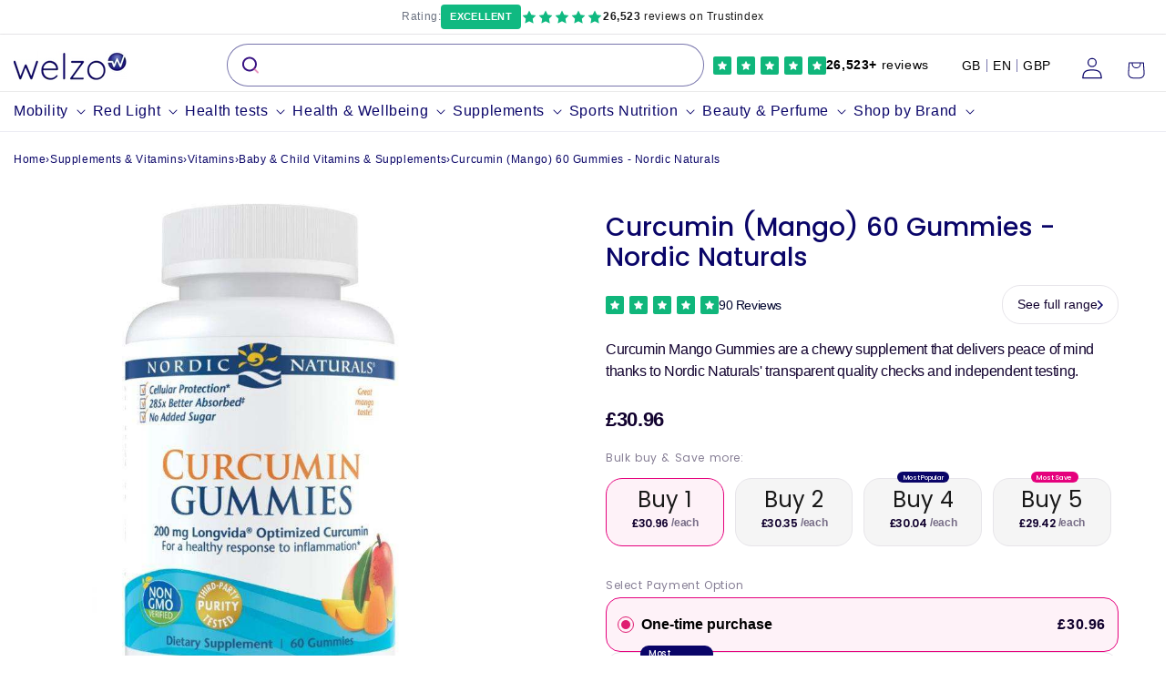

--- FILE ---
content_type: text/html; charset=utf-8
request_url: https://welzo.com/products/curcumin-mango-60-gummies-nordic-naturals
body_size: 138849
content:
<!doctype html>
<html class="js" lang="en">
  <head>
    <meta charset="utf-8">
    <meta name="viewport" content="width=device-width, initial-scale=1, viewport-fit=cover, minimum-scale=1">
    <meta name="facebook-domain-verification" content="u64jdrqubd4sdu2emkkhjrkfsk0xue">
    <meta http-equiv="X-UA-Compatible" content="IE=edge">
    <meta name="theme-color" content="">
    <script src="//welzo.com/cdn/shop/t/370/assets/cleanHistory.js?v=114459962585255619001749057336" defer="defer"></script>
    <!-- Added by AVADA SEO Suite -->
    

    <!-- /Added by AVADA SEO Suite -->

    <!-- FigPii Asynchronous Tracking Code -->
    <script>!function(w,d,u){var n=d.createElement('script');n.crossOrigin='anonymous',n.async='async',n.src=u,d.head.append(n),w._fpEvent=w._fpEvent||[]}(window,document,'https://tracking-cdn.figpii.com/f802526701fd17a625830b9b7b6a8251.js');</script>
    <!-- End FigPii Asynchronous Tracking Code -->

    <title>
      Nordic Naturals Curcumin (Mango) Gummies - Fast UK Delivery
 &ndash; welzo</title>

    
      <link rel="canonical" href="https://welzo.com/products/curcumin-mango-60-gummies-nordic-naturals">
    

    
      <meta name="description" content="Nordic Naturals Curcumin Mango Gummies offer a transparent, quality driven option with third party testing and GMP standards, plus a tasty mango flavour.">
    
    
<link
        data-favicon="//welzo.com/cdn/shop/files/welzo_favi_32x32.png?v=1767106161"
        rel="icon"
        type="image/png"
        href="//welzo.com/cdn/shop/files/welzo_favi_32x32.png?v=1767106161"
      ><script>window.performance && window.performance.mark && window.performance.mark('shopify.content_for_header.start');</script><meta name="facebook-domain-verification" content="ezwdc2emolcdna5zt6cur171gbffif">
<meta id="shopify-digital-wallet" name="shopify-digital-wallet" content="/57197527133/digital_wallets/dialog">
<meta name="shopify-checkout-api-token" content="c57af2fe0b22ea7ce985d99284d59880">
<meta id="in-context-paypal-metadata" data-shop-id="57197527133" data-venmo-supported="false" data-environment="production" data-locale="en_US" data-paypal-v4="true" data-currency="GBP">
<link rel="alternate" type="application/json+oembed" href="https://welzo.com/products/curcumin-mango-60-gummies-nordic-naturals.oembed">
<script async="async" src="/checkouts/internal/preloads.js?locale=en-GB"></script>
<link rel="preconnect" href="https://shop.app" crossorigin="anonymous">
<script async="async" src="https://shop.app/checkouts/internal/preloads.js?locale=en-GB&shop_id=57197527133" crossorigin="anonymous"></script>
<script id="apple-pay-shop-capabilities" type="application/json">{"shopId":57197527133,"countryCode":"GB","currencyCode":"GBP","merchantCapabilities":["supports3DS"],"merchantId":"gid:\/\/shopify\/Shop\/57197527133","merchantName":"welzo","requiredBillingContactFields":["postalAddress","email"],"requiredShippingContactFields":["postalAddress","email"],"shippingType":"shipping","supportedNetworks":["visa","maestro","masterCard","amex","discover","elo"],"total":{"type":"pending","label":"welzo","amount":"1.00"},"shopifyPaymentsEnabled":true,"supportsSubscriptions":true}</script>
<script id="shopify-features" type="application/json">{"accessToken":"c57af2fe0b22ea7ce985d99284d59880","betas":["rich-media-storefront-analytics"],"domain":"welzo.com","predictiveSearch":true,"shopId":57197527133,"locale":"en"}</script>
<script>var Shopify = Shopify || {};
Shopify.shop = "welzohealth.myshopify.com";
Shopify.locale = "en";
Shopify.currency = {"active":"GBP","rate":"1.0"};
Shopify.country = "GB";
Shopify.theme = {"name":"welzo\/live","id":181922562432,"schema_name":"Dawn","schema_version":"14.0.0","theme_store_id":null,"role":"main"};
Shopify.theme.handle = "null";
Shopify.theme.style = {"id":null,"handle":null};
Shopify.cdnHost = "welzo.com/cdn";
Shopify.routes = Shopify.routes || {};
Shopify.routes.root = "/";</script>
<script type="module">!function(o){(o.Shopify=o.Shopify||{}).modules=!0}(window);</script>
<script>!function(o){function n(){var o=[];function n(){o.push(Array.prototype.slice.apply(arguments))}return n.q=o,n}var t=o.Shopify=o.Shopify||{};t.loadFeatures=n(),t.autoloadFeatures=n()}(window);</script>
<script>
  window.ShopifyPay = window.ShopifyPay || {};
  window.ShopifyPay.apiHost = "shop.app\/pay";
  window.ShopifyPay.redirectState = null;
</script>
<script id="shop-js-analytics" type="application/json">{"pageType":"product"}</script>
<script defer="defer" async type="module" src="//welzo.com/cdn/shopifycloud/shop-js/modules/v2/client.init-shop-cart-sync_BT-GjEfc.en.esm.js"></script>
<script defer="defer" async type="module" src="//welzo.com/cdn/shopifycloud/shop-js/modules/v2/chunk.common_D58fp_Oc.esm.js"></script>
<script defer="defer" async type="module" src="//welzo.com/cdn/shopifycloud/shop-js/modules/v2/chunk.modal_xMitdFEc.esm.js"></script>
<script type="module">
  await import("//welzo.com/cdn/shopifycloud/shop-js/modules/v2/client.init-shop-cart-sync_BT-GjEfc.en.esm.js");
await import("//welzo.com/cdn/shopifycloud/shop-js/modules/v2/chunk.common_D58fp_Oc.esm.js");
await import("//welzo.com/cdn/shopifycloud/shop-js/modules/v2/chunk.modal_xMitdFEc.esm.js");

  window.Shopify.SignInWithShop?.initShopCartSync?.({"fedCMEnabled":true,"windoidEnabled":true});

</script>
<script>
  window.Shopify = window.Shopify || {};
  if (!window.Shopify.featureAssets) window.Shopify.featureAssets = {};
  window.Shopify.featureAssets['shop-js'] = {"shop-cart-sync":["modules/v2/client.shop-cart-sync_DZOKe7Ll.en.esm.js","modules/v2/chunk.common_D58fp_Oc.esm.js","modules/v2/chunk.modal_xMitdFEc.esm.js"],"init-fed-cm":["modules/v2/client.init-fed-cm_B6oLuCjv.en.esm.js","modules/v2/chunk.common_D58fp_Oc.esm.js","modules/v2/chunk.modal_xMitdFEc.esm.js"],"shop-cash-offers":["modules/v2/client.shop-cash-offers_D2sdYoxE.en.esm.js","modules/v2/chunk.common_D58fp_Oc.esm.js","modules/v2/chunk.modal_xMitdFEc.esm.js"],"shop-login-button":["modules/v2/client.shop-login-button_QeVjl5Y3.en.esm.js","modules/v2/chunk.common_D58fp_Oc.esm.js","modules/v2/chunk.modal_xMitdFEc.esm.js"],"pay-button":["modules/v2/client.pay-button_DXTOsIq6.en.esm.js","modules/v2/chunk.common_D58fp_Oc.esm.js","modules/v2/chunk.modal_xMitdFEc.esm.js"],"shop-button":["modules/v2/client.shop-button_DQZHx9pm.en.esm.js","modules/v2/chunk.common_D58fp_Oc.esm.js","modules/v2/chunk.modal_xMitdFEc.esm.js"],"avatar":["modules/v2/client.avatar_BTnouDA3.en.esm.js"],"init-windoid":["modules/v2/client.init-windoid_CR1B-cfM.en.esm.js","modules/v2/chunk.common_D58fp_Oc.esm.js","modules/v2/chunk.modal_xMitdFEc.esm.js"],"init-shop-for-new-customer-accounts":["modules/v2/client.init-shop-for-new-customer-accounts_C_vY_xzh.en.esm.js","modules/v2/client.shop-login-button_QeVjl5Y3.en.esm.js","modules/v2/chunk.common_D58fp_Oc.esm.js","modules/v2/chunk.modal_xMitdFEc.esm.js"],"init-shop-email-lookup-coordinator":["modules/v2/client.init-shop-email-lookup-coordinator_BI7n9ZSv.en.esm.js","modules/v2/chunk.common_D58fp_Oc.esm.js","modules/v2/chunk.modal_xMitdFEc.esm.js"],"init-shop-cart-sync":["modules/v2/client.init-shop-cart-sync_BT-GjEfc.en.esm.js","modules/v2/chunk.common_D58fp_Oc.esm.js","modules/v2/chunk.modal_xMitdFEc.esm.js"],"shop-toast-manager":["modules/v2/client.shop-toast-manager_DiYdP3xc.en.esm.js","modules/v2/chunk.common_D58fp_Oc.esm.js","modules/v2/chunk.modal_xMitdFEc.esm.js"],"init-customer-accounts":["modules/v2/client.init-customer-accounts_D9ZNqS-Q.en.esm.js","modules/v2/client.shop-login-button_QeVjl5Y3.en.esm.js","modules/v2/chunk.common_D58fp_Oc.esm.js","modules/v2/chunk.modal_xMitdFEc.esm.js"],"init-customer-accounts-sign-up":["modules/v2/client.init-customer-accounts-sign-up_iGw4briv.en.esm.js","modules/v2/client.shop-login-button_QeVjl5Y3.en.esm.js","modules/v2/chunk.common_D58fp_Oc.esm.js","modules/v2/chunk.modal_xMitdFEc.esm.js"],"shop-follow-button":["modules/v2/client.shop-follow-button_CqMgW2wH.en.esm.js","modules/v2/chunk.common_D58fp_Oc.esm.js","modules/v2/chunk.modal_xMitdFEc.esm.js"],"checkout-modal":["modules/v2/client.checkout-modal_xHeaAweL.en.esm.js","modules/v2/chunk.common_D58fp_Oc.esm.js","modules/v2/chunk.modal_xMitdFEc.esm.js"],"shop-login":["modules/v2/client.shop-login_D91U-Q7h.en.esm.js","modules/v2/chunk.common_D58fp_Oc.esm.js","modules/v2/chunk.modal_xMitdFEc.esm.js"],"lead-capture":["modules/v2/client.lead-capture_BJmE1dJe.en.esm.js","modules/v2/chunk.common_D58fp_Oc.esm.js","modules/v2/chunk.modal_xMitdFEc.esm.js"],"payment-terms":["modules/v2/client.payment-terms_Ci9AEqFq.en.esm.js","modules/v2/chunk.common_D58fp_Oc.esm.js","modules/v2/chunk.modal_xMitdFEc.esm.js"]};
</script>
<script>(function() {
  var isLoaded = false;
  function asyncLoad() {
    if (isLoaded) return;
    isLoaded = true;
    var urls = ["https:\/\/gdprcdn.b-cdn.net\/js\/gdpr_cookie_consent.min.js?shop=welzohealth.myshopify.com","https:\/\/cdn-app.sealsubscriptions.com\/shopify\/public\/js\/sealsubscriptions.js?shop=welzohealth.myshopify.com","https:\/\/cloudsearch-1f874.kxcdn.com\/shopify.js?markets=1\u0026appEmbedOnly=1\u0026shop=welzohealth.myshopify.com"];
    for (var i = 0; i < urls.length; i++) {
      var s = document.createElement('script');
      s.type = 'text/javascript';
      s.async = true;
      s.src = urls[i];
      var x = document.getElementsByTagName('script')[0];
      x.parentNode.insertBefore(s, x);
    }
  };
  if(window.attachEvent) {
    window.attachEvent('onload', asyncLoad);
  } else {
    window.addEventListener('load', asyncLoad, false);
  }
})();</script>
<script id="__st">var __st={"a":57197527133,"offset":0,"reqid":"f47bb9f2-2cf4-4806-ac8a-422a3e1e8b19-1769035388","pageurl":"welzo.com\/products\/curcumin-mango-60-gummies-nordic-naturals","u":"38c2f9786938","p":"product","rtyp":"product","rid":7259878293597};</script>
<script>window.ShopifyPaypalV4VisibilityTracking = true;</script>
<script id="captcha-bootstrap">!function(){'use strict';const t='contact',e='account',n='new_comment',o=[[t,t],['blogs',n],['comments',n],[t,'customer']],c=[[e,'customer_login'],[e,'guest_login'],[e,'recover_customer_password'],[e,'create_customer']],r=t=>t.map((([t,e])=>`form[action*='/${t}']:not([data-nocaptcha='true']) input[name='form_type'][value='${e}']`)).join(','),a=t=>()=>t?[...document.querySelectorAll(t)].map((t=>t.form)):[];function s(){const t=[...o],e=r(t);return a(e)}const i='password',u='form_key',d=['recaptcha-v3-token','g-recaptcha-response','h-captcha-response',i],f=()=>{try{return window.sessionStorage}catch{return}},m='__shopify_v',_=t=>t.elements[u];function p(t,e,n=!1){try{const o=window.sessionStorage,c=JSON.parse(o.getItem(e)),{data:r}=function(t){const{data:e,action:n}=t;return t[m]||n?{data:e,action:n}:{data:t,action:n}}(c);for(const[e,n]of Object.entries(r))t.elements[e]&&(t.elements[e].value=n);n&&o.removeItem(e)}catch(o){console.error('form repopulation failed',{error:o})}}const l='form_type',E='cptcha';function T(t){t.dataset[E]=!0}const w=window,h=w.document,L='Shopify',v='ce_forms',y='captcha';let A=!1;((t,e)=>{const n=(g='f06e6c50-85a8-45c8-87d0-21a2b65856fe',I='https://cdn.shopify.com/shopifycloud/storefront-forms-hcaptcha/ce_storefront_forms_captcha_hcaptcha.v1.5.2.iife.js',D={infoText:'Protected by hCaptcha',privacyText:'Privacy',termsText:'Terms'},(t,e,n)=>{const o=w[L][v],c=o.bindForm;if(c)return c(t,g,e,D).then(n);var r;o.q.push([[t,g,e,D],n]),r=I,A||(h.body.append(Object.assign(h.createElement('script'),{id:'captcha-provider',async:!0,src:r})),A=!0)});var g,I,D;w[L]=w[L]||{},w[L][v]=w[L][v]||{},w[L][v].q=[],w[L][y]=w[L][y]||{},w[L][y].protect=function(t,e){n(t,void 0,e),T(t)},Object.freeze(w[L][y]),function(t,e,n,w,h,L){const[v,y,A,g]=function(t,e,n){const i=e?o:[],u=t?c:[],d=[...i,...u],f=r(d),m=r(i),_=r(d.filter((([t,e])=>n.includes(e))));return[a(f),a(m),a(_),s()]}(w,h,L),I=t=>{const e=t.target;return e instanceof HTMLFormElement?e:e&&e.form},D=t=>v().includes(t);t.addEventListener('submit',(t=>{const e=I(t);if(!e)return;const n=D(e)&&!e.dataset.hcaptchaBound&&!e.dataset.recaptchaBound,o=_(e),c=g().includes(e)&&(!o||!o.value);(n||c)&&t.preventDefault(),c&&!n&&(function(t){try{if(!f())return;!function(t){const e=f();if(!e)return;const n=_(t);if(!n)return;const o=n.value;o&&e.removeItem(o)}(t);const e=Array.from(Array(32),(()=>Math.random().toString(36)[2])).join('');!function(t,e){_(t)||t.append(Object.assign(document.createElement('input'),{type:'hidden',name:u})),t.elements[u].value=e}(t,e),function(t,e){const n=f();if(!n)return;const o=[...t.querySelectorAll(`input[type='${i}']`)].map((({name:t})=>t)),c=[...d,...o],r={};for(const[a,s]of new FormData(t).entries())c.includes(a)||(r[a]=s);n.setItem(e,JSON.stringify({[m]:1,action:t.action,data:r}))}(t,e)}catch(e){console.error('failed to persist form',e)}}(e),e.submit())}));const S=(t,e)=>{t&&!t.dataset[E]&&(n(t,e.some((e=>e===t))),T(t))};for(const o of['focusin','change'])t.addEventListener(o,(t=>{const e=I(t);D(e)&&S(e,y())}));const B=e.get('form_key'),M=e.get(l),P=B&&M;t.addEventListener('DOMContentLoaded',(()=>{const t=y();if(P)for(const e of t)e.elements[l].value===M&&p(e,B);[...new Set([...A(),...v().filter((t=>'true'===t.dataset.shopifyCaptcha))])].forEach((e=>S(e,t)))}))}(h,new URLSearchParams(w.location.search),n,t,e,['guest_login'])})(!1,!0)}();</script>
<script integrity="sha256-4kQ18oKyAcykRKYeNunJcIwy7WH5gtpwJnB7kiuLZ1E=" data-source-attribution="shopify.loadfeatures" defer="defer" src="//welzo.com/cdn/shopifycloud/storefront/assets/storefront/load_feature-a0a9edcb.js" crossorigin="anonymous"></script>
<script crossorigin="anonymous" defer="defer" src="//welzo.com/cdn/shopifycloud/storefront/assets/shopify_pay/storefront-65b4c6d7.js?v=20250812"></script>
<script data-source-attribution="shopify.dynamic_checkout.dynamic.init">var Shopify=Shopify||{};Shopify.PaymentButton=Shopify.PaymentButton||{isStorefrontPortableWallets:!0,init:function(){window.Shopify.PaymentButton.init=function(){};var t=document.createElement("script");t.src="https://welzo.com/cdn/shopifycloud/portable-wallets/latest/portable-wallets.en.js",t.type="module",document.head.appendChild(t)}};
</script>
<script data-source-attribution="shopify.dynamic_checkout.buyer_consent">
  function portableWalletsHideBuyerConsent(e){var t=document.getElementById("shopify-buyer-consent"),n=document.getElementById("shopify-subscription-policy-button");t&&n&&(t.classList.add("hidden"),t.setAttribute("aria-hidden","true"),n.removeEventListener("click",e))}function portableWalletsShowBuyerConsent(e){var t=document.getElementById("shopify-buyer-consent"),n=document.getElementById("shopify-subscription-policy-button");t&&n&&(t.classList.remove("hidden"),t.removeAttribute("aria-hidden"),n.addEventListener("click",e))}window.Shopify?.PaymentButton&&(window.Shopify.PaymentButton.hideBuyerConsent=portableWalletsHideBuyerConsent,window.Shopify.PaymentButton.showBuyerConsent=portableWalletsShowBuyerConsent);
</script>
<script data-source-attribution="shopify.dynamic_checkout.cart.bootstrap">document.addEventListener("DOMContentLoaded",(function(){function t(){return document.querySelector("shopify-accelerated-checkout-cart, shopify-accelerated-checkout")}if(t())Shopify.PaymentButton.init();else{new MutationObserver((function(e,n){t()&&(Shopify.PaymentButton.init(),n.disconnect())})).observe(document.body,{childList:!0,subtree:!0})}}));
</script>
<link id="shopify-accelerated-checkout-styles" rel="stylesheet" media="screen" href="https://welzo.com/cdn/shopifycloud/portable-wallets/latest/accelerated-checkout-backwards-compat.css" crossorigin="anonymous">
<style id="shopify-accelerated-checkout-cart">
        #shopify-buyer-consent {
  margin-top: 1em;
  display: inline-block;
  width: 100%;
}

#shopify-buyer-consent.hidden {
  display: none;
}

#shopify-subscription-policy-button {
  background: none;
  border: none;
  padding: 0;
  text-decoration: underline;
  font-size: inherit;
  cursor: pointer;
}

#shopify-subscription-policy-button::before {
  box-shadow: none;
}

      </style>
<link rel="stylesheet" media="screen" href="//welzo.com/cdn/shop/t/370/compiled_assets/styles.css?v=341271">
<script id="sections-script" data-sections="header" defer="defer" src="//welzo.com/cdn/shop/t/370/compiled_assets/scripts.js?v=341271"></script>
<script>window.performance && window.performance.mark && window.performance.mark('shopify.content_for_header.end');</script>

<link rel="alternate" hreflang="x-default" href="https://welzo.com/products/curcumin-mango-60-gummies-nordic-naturals">
<link rel="alternate" hreflang="de" href="https://welzo.com/de-eu/products/curcumin-mango-60-gummis-nordische-naturals">
<link rel="alternate" hreflang="bg" href="https://welzo.com/bg-eu/products/%D0%BA%D1%83%D1%80%D0%BA%D1%83%D0%BC%D0%B8%D0%BD-%D0%BC%D0%B0%D0%BD%D0%B3%D0%BE-60-%D0%B3%D1%83%D0%BC%D0%B8-%D1%81%D0%BA%D0%B0%D0%BD%D0%B4%D0%B8%D0%BD%D0%B0%D0%B2%D1%81%D0%BA%D0%B8-%D0%BD%D0%B0%D1%82%D1%83%D1%80%D0%B0%D0%BB%D0%B8">
<link rel="alternate" hreflang="hr" href="https://welzo.com/hr-eu/products/curcumin-mango-60-guma-nordic-naturals">
<link rel="alternate" hreflang="cs" href="https://welzo.com/cs-eu/products/kurkumin-mango-60-gummies-severske-prirody">
<link rel="alternate" hreflang="el" href="https://welzo.com/el-eu/products/curcumin-%CE%BC%CE%AC%CE%BD%CE%B3%CE%BA%CE%BF-60-gummies-nordic-naturals">
<link rel="alternate" hreflang="pl" href="https://welzo.com/pl-eu/products/kurkumina-mango-60-zelosci-nordic-naturals">
<link rel="alternate" hreflang="es" href="https://welzo.com/es-eu/products/curcumin-mango-60-gommies-nordicos-nordicos">
<link rel="alternate" hreflang="nl" href="https://welzo.com/nl-eu/products/curcumine-mango-60-gummies-noordse-naturals">
<link rel="alternate" hreflang="fr" href="https://welzo.com/fr-eu/products/curcumine-mangue-60-gummies-nordic-naturals">
<link rel="alternate" hreflang="it" href="https://welzo.com/it-eu/products/curcumina-mango-60-gummies-nordic-naturals">
<link rel="alternate" hreflang="en" href="https://welzo.com/products/curcumin-mango-60-gummies-nordic-naturals"><meta property="og:site_name" content="welzo"><meta property="og:url" content="https://welzo.com/products/curcumin-mango-60-gummies-nordic-naturals"><meta property="og:title" content="Nordic Naturals Curcumin (Mango) Gummies - Fast UK Delivery"><meta property="og:type" content="product"><meta property="og:description" content="Nordic Naturals Curcumin Mango Gummies offer a transparent, quality driven option with third party testing and GMP standards, plus a tasty mango flavour."><meta property="og:image" content="https://welzo.com/cdn/shop/files/curcumin-mango-60-gummies-nordic-naturals-welzo.jpg?v=1728828289">  <meta property="og:image:secure_url" content="https://welzo.com/cdn/shop/files/curcumin-mango-60-gummies-nordic-naturals-welzo.jpg?v=1728828289">  <meta property="og:image:width" content="857">  <meta property="og:image:height" content="857"><meta property="og:price:amount" content="30.96">  <meta property="og:price:currency" content="GBP"><meta name="twitter:site" content="@welzouk"><meta name="twitter:card" content="summary_large_image"><meta name="twitter:title" content="Nordic Naturals Curcumin (Mango) Gummies - Fast UK Delivery"><meta name="twitter:description" content="Nordic Naturals Curcumin Mango Gummies offer a transparent, quality driven option with third party testing and GMP standards, plus a tasty mango flavour.">
<script type="application/ld+json">{  "@context":"https://schema.org/",  "@type": ["Product", "DietarySupplement"],"@id": "https://welzo.com/products/curcumin-mango-60-gummies-nordic-naturals#productpage","name": "Curcumin (Mango) 60 Gummies - Nordic Naturals","description": "Curcumin Mango Gummies are a chewy supplement that delivers peace of mind thanks to Nordic Naturals' transparent quality checks and independent testing. Built for daily use, these gummies slot easily into routines, while upholding Nordic Naturals' purity and transparency. Mango flavour keeps it pleasant to take, and the active ingredient is curcumin. Nordic Naturals' long standing commitment to quality and transparent testing sets this apart. Available Sizes \u0026amp; Variants: 60 gummies Curcumin Mango Gummies - convenient daily use. Benefits \u0026amp; Features:Offers a fruity mango flavour.   Built for daily use, these gummies slip into routines and keep Nordic Naturals' purity and transparency intact.   Independent testing ensures potency and purity, with certificates of analysis ready for you to check.   Made to GMP standards and sourced with care for sustainability, helping you make responsible choices.   The mango flavour helps mask the earthy taste of turmeric, making it pleasant to take daily, and the gummies format appeals to busy people.  Nordic Naturals has built a reputation for transparency and strict quality control across its range, from Curcumin Mango Gummies to other wellness products like probiotics and vitamin d supplement lines. Detailed Certificates of Analysis and GMP compliant manufacturing underline their commitment to purity. The brand’s sustainable sourcing and the option to verify testing build real trust, while the mango flavour keeps the experience pleasant enough for daily use.",  "category": "Health & Beauty > Healthcare > Fitness & Nutrition > Vitamins & Supplements",  "targetPopulation":"adults","sameAs":[  "https://en.wikipedia.org/wiki/Dietary_supplement",  "https://www.wikidata.org/wiki/Q645858",  "https://www.google.com/search?kgmid=/m/0q593"],"potentialAction":{"@type":"BuyAction","object":{"@type": ["Product", "DietarySupplement"],"@id": "https://welzo.com/products/curcumin-mango-60-gummies-nordic-naturals#productpage","name": "Curcumin (Mango) 60 Gummies - Nordic Naturals"},"target":{  "@type":"EntryPoint",  "urlTemplate": "https://welzo.com/products/curcumin-mango-60-gummies-nordic-naturals"},"seller":{  "@type":["Pharmacy","DiagnosticLab","OnlineStore"  ],  "image": "https://welzo.com/cdn/shop/files/Picture_13_1.webp?v=1709200447&width=1420",  "@id":"https://welzo.com/#organization",  "name":"welzo"}  },  "image": ["https://welzo.com/cdn/shop/files/curcumin-mango-60-gummies-nordic-naturals-welzo.jpg?v=1728828289"  ],  "url": "https:\/\/welzo.com\/products\/curcumin-mango-60-gummies-nordic-naturals",  "sku": "9896",  "gtin12": "768990301865","brand": {"@type": "Brand","name": "Nordic Naturals","url": "https://welzo.com/collections/vendors?q=Nordic%20Naturals"  },  "audience": {  "@type": "PeopleAudience",  "name": "Adults",  "suggestedGender": "Unisex"},"additionalProperty":[  {"@type":"PropertyValue","name":"Contains","value":"Longvida Optimized Curcumin Extract (Curcuma longa root), Xylitol, Sodium, Prebiotic fiber (from tapioca), purified water, pectin, citric acid, stearic acid, soy lecithin, maltodextrin, natural flavor, sodium citrate, vegetable oil (from palm and coconut), and beeswax."  }],"activeIngredient": ["Longvida Optimized Curcumin Extract (Curcuma longa root), Xylitol, Sodium, Prebiotic fiber (from tapioca), purified water, pectin, citric acid, stearic acid, soy lecithin, maltodextrin, natural flavor, sodium citrate, vegetable oil (from palm and coconut), and beeswax."],  "aggregateRating": {  "@type": "AggregateRating",  "ratingValue": "5.0",  "reviewCount": "3"},  "offers": [  {"@type":"Offer","name": "Curcumin (Mango) 60 Gummies - Nordic Naturals","url": "https:\/\/welzo.com\/products\/curcumin-mango-60-gummies-nordic-naturals",  "gtin12": "768990301865",  "sku": "9896","priceCurrency": "GBP","price": "30.96","itemCondition":"https://schema.org/NewCondition","availability": "https://schema.org/InStock","priceValidUntil": "2026-04-23","hasMerchantReturnPolicy": {  "@type": "MerchantReturnPolicy",  "applicableCountry": "GB",  "itemCondition": "https://schema.org/NewCondition",  "returnPolicyCategory": "https://schema.org/MerchantReturnFiniteReturnWindow",  "merchantReturnDays": 30,  "returnMethod": "https://schema.org/ReturnByMail",  "refundType": "https://schema.org/FullRefund",  "returnFees": "https://schema.org/FreeReturn",  "customerRemorseReturnFees": "https://schema.org/ReturnFeesCustomerResponsibility",  "customerRemorseReturnLabelSource": "https://schema.org/ReturnLabelCustomerResponsibility",  "itemDefectReturnFees": "https://schema.org/FreeReturn",  "itemDefectReturnLabelSource": "https://schema.org/ReturnLabelDownloadAndPrint"},"shippingDetails": [  {"@type": "OfferShippingDetails","name": "Free Delivery","hasShippingService": {  "@type": "ShippingService",  "shippingConditions": {"@type": "ShippingConditions","orderValue": {  "@type": "MonetaryAmount",  "minValue": "50",  "currency": "GBP"}  }},"shippingRate": {  "@type": "MonetaryAmount",  "value": 0,  "currency": "GBP"},"shippingDestination": {  "@type": "DefinedRegion",  "addressCountry": "GB"},"deliveryTime": {  "@type": "ShippingDeliveryTime",  "businessDays": {"@type": "OpeningHoursSpecification","dayOfWeek": [  "https://schema.org/Monday",  "https://schema.org/Tuesday",  "https://schema.org/Wednesday",  "https://schema.org/Thursday",  "https://schema.org/Friday",  "https://schema.org/Saturday"]  },  "handlingTime": {"@type": "QuantitativeValue","minValue": 1,"maxValue": 2,"unitCode": "DAY"  },  "transitTime": {"@type": "QuantitativeValue","minValue": 1,"maxValue": 5,"unitCode": "DAY"  }}  },  {"@type": "OfferShippingDetails","name": "Royal Mail Tracked 48","shippingRate": {  "@type": "MonetaryAmount",  "value": 3.99,  "currency": "GBP"},"shippingDestination": {  "@type": "DefinedRegion",  "addressCountry": "GB"},"deliveryTime": {  "@type": "ShippingDeliveryTime",  "businessDays": {"@type": "OpeningHoursSpecification","dayOfWeek": [  "https://schema.org/Monday",  "https://schema.org/Tuesday",  "https://schema.org/Wednesday",  "https://schema.org/Thursday",  "https://schema.org/Friday",  "https://schema.org/Saturday"]  },  "handlingTime": {"@type": "QuantitativeValue","minValue": 1,"maxValue": 2,"unitCode": "DAY"  },  "transitTime": {"@type": "QuantitativeValue","minValue": 1,"maxValue": 2,"unitCode": "DAY"  }}  },  {"@type": "OfferShippingDetails","name": "Royal Mail Tracked 24 Hours (Express)","shippingRate": {  "@type": "MonetaryAmount",  "value": 4.99,  "currency": "GBP"},"shippingDestination": {  "@type": "DefinedRegion",  "addressCountry": "GB"},"deliveryTime": {  "@type": "ShippingDeliveryTime",  "businessDays": {"@type": "OpeningHoursSpecification","dayOfWeek": [  "https://schema.org/Monday",  "https://schema.org/Tuesday",  "https://schema.org/Wednesday",  "https://schema.org/Thursday",  "https://schema.org/Friday",  "https://schema.org/Saturday"]  },  "handlingTime": {"@type": "QuantitativeValue","minValue": 1,"maxValue": 2,"unitCode": "DAY"  },  "transitTime": {"@type": "QuantitativeValue","minValue": 1,"maxValue": 1,"unitCode": "DAY"  }}  },  {"@type": "OfferShippingDetails","name": "DPD (Scottish Islands, Highlands & N. Ireland)","shippingRate": {  "@type": "MonetaryAmount",  "value": 12.00,  "currency": "GBP"},"shippingDestination": [  {"@type": "DefinedRegion","addressCountry": "IE","addressRegion": "Northern Ireland"  },  {"@type": "DefinedRegion","addressCountry": "GB","addressRegion": "Scottish Islands"  },  {"@type": "DefinedRegion","addressCountry": "GB","addressRegion": "Scottish Highlands"  }],"deliveryTime": {  "@type": "ShippingDeliveryTime",  "businessDays": {"@type": "OpeningHoursSpecification","dayOfWeek": [  "https://schema.org/Monday",  "https://schema.org/Tuesday",  "https://schema.org/Wednesday",  "https://schema.org/Thursday",  "https://schema.org/Friday"]  },  "handlingTime": {"@type": "QuantitativeValue","minValue": 1,"maxValue": 2,"unitCode": "DAY"  },  "transitTime": {"@type": "QuantitativeValue","minValue": 1,"maxValue": 5,"unitCode": "DAY"  }}  }],"seller":{  "@type":[  "Pharmacy",  "DiagnosticLab",  "OnlineStore"  ],  "@id": "https://welzo.com/#organization",  "name": "welzo",  "alternateName": "welzo",  "legalName": ["welzo Ltd", "welzo Limited"],  "url":"https://welzo.com",  "iso6523Code":"0060:229031283",  "duns":"229031283",  "description": "Welzo is a UK based healthcare marketplace that sells supplements, pharmacy items, vitamins, sports nutrition, and health tests.",  "address":{  "@type":"PostalAddress",  "streetAddress":"833 19-21 Crawford Street",  "addressLocality":"Westminster",  "addressRegion":"London",  "postalCode":"W1H 1PJ",  "addressCountry":"GB"  },  "logo":{  "@type":"ImageObject",  "name":"welzo Logo",  "@id":"https://welzo.com/#logo",  "url":"https://cdn.shopify.com/s/files/1/0571/9752/7133/files/welzo-logo.webp",  "contentUrl":"https://cdn.shopify.com/s/files/1/0571/9752/7133/files/welzo-logo.webp",  "width":516,  "height":132  },  "image":"https://welzo.com/cdn/shop/files/Picture_13_1.webp?v=1709200447&width=1420",  "medicalSpecialty":"https://schema.org/LaboratoryScience"}  }]  }  </script>
<script>
  window.YETT_BLACKLIST = [
    /facebook/,
    /swayer/,
    /stapecdn/,
    /klaviyo/,
    /stapecdn/,
    /b-cdn/
  ]
  !function(t,e){"object"==typeof exports&&"undefined"!=typeof module?e(exports):"function"==typeof define&&define.amd?define(["exports"],e):e((t="undefined"!=typeof globalThis?globalThis:t||self).yett={})}(this,(function(t){"use strict";var e="javascript/blocked",r={blacklist:window.YETT_BLACKLIST,whitelist:window.YETT_WHITELIST},n={blacklisted:[]},i=function(t,n){return t&&(!n||n!==e)&&(!r.blacklist||r.blacklist.some((function(e){return e.test(t)})))&&(!r.whitelist||r.whitelist.every((function(e){return!e.test(t)})))},o=function(t){var e=t.getAttribute("src");return r.blacklist&&r.blacklist.every((function(t){return!t.test(e)}))||r.whitelist&&r.whitelist.some((function(t){return t.test(e)}))},c=new MutationObserver((function(t){for(var r=0;r<t.length;r++)for(var o=t[r].addedNodes,c=function(t){var r=o[t];if(1===r.nodeType&&"SCRIPT"===r.tagName){var c=r.src,l=r.type;if(i(c,l)){n.blacklisted.push([r,r.type]),r.type=e;r.addEventListener("beforescriptexecute",(function t(n){r.getAttribute("type")===e&&n.preventDefault(),r.removeEventListener("beforescriptexecute",t)})),r.parentElement&&r.parentElement.removeChild(r)}}},l=0;l<o.length;l++)c(l)}));function l(t,e){var r=Object.keys(t);if(Object.getOwnPropertySymbols){var n=Object.getOwnPropertySymbols(t);e&&(n=n.filter((function(e){return Object.getOwnPropertyDescriptor(t,e).enumerable}))),r.push.apply(r,n)}return r}function a(t){for(var e=1;e<arguments.length;e++){var r=null!=arguments[e]?arguments[e]:{};e%2?l(Object(r),!0).forEach((function(e){s(t,e,r[e])})):Object.getOwnPropertyDescriptors?Object.defineProperties(t,Object.getOwnPropertyDescriptors(r)):l(Object(r)).forEach((function(e){Object.defineProperty(t,e,Object.getOwnPropertyDescriptor(r,e))}))}return t}function s(t,e,r){return e in t?Object.defineProperty(t,e,{value:r,enumerable:!0,configurable:!0,writable:!0}):t[e]=r,t}function u(t,e){return function(t){if(Array.isArray(t))return t}(t)||function(t,e){var r=null==t?null:"undefined"!=typeof Symbol&&t[Symbol.iterator]||t["@@iterator"];if(null==r)return;var n,i,o=[],c=!0,l=!1;try{for(r=r.call(t);!(c=(n=r.next()).done)&&(o.push(n.value),!e||o.length!==e);c=!0);}catch(t){l=!0,i=t}finally{try{c||null==r.return||r.return()}finally{if(l)throw i}}return o}(t,e)||f(t,e)||function(){throw new TypeError("Invalid attempt to destructure non-iterable instance.\nIn order to be iterable, non-array objects must have a [Symbol.iterator]() method.")}()}function p(t){return function(t){if(Array.isArray(t))return y(t)}(t)||function(t){if("undefined"!=typeof Symbol&&null!=t[Symbol.iterator]||null!=t["@@iterator"])return Array.from(t)}(t)||f(t)||function(){throw new TypeError("Invalid attempt to spread non-iterable instance.\nIn order to be iterable, non-array objects must have a [Symbol.iterator]() method.")}()}function f(t,e){if(t){if("string"==typeof t)return y(t,e);var r=Object.prototype.toString.call(t).slice(8,-1);return"Object"===r&&t.constructor&&(r=t.constructor.name),"Map"===r||"Set"===r?Array.from(t):"Arguments"===r||/^(?:Ui|I)nt(?:8|16|32)(?:Clamped)?Array$/.test(r)?y(t,e):void 0}}function y(t,e){(null==e||e>t.length)&&(e=t.length);for(var r=0,n=new Array(e);r<e;r++)n[r]=t[r];return n}c.observe(document.documentElement,{childList:!0,subtree:!0});var b=document.createElement,d={src:Object.getOwnPropertyDescriptor(HTMLScriptElement.prototype,"src"),type:Object.getOwnPropertyDescriptor(HTMLScriptElement.prototype,"type")};document.createElement=function(){for(var t=arguments.length,r=new Array(t),n=0;n<t;n++)r[n]=arguments[n];if("script"!==r[0].toLowerCase())return b.bind(document).apply(void 0,r);var o=b.bind(document).apply(void 0,r);try{Object.defineProperties(o,{src:a(a({},d.src),{},{set:function(t){i(t,o.type)&&d.type.set.call(this,e),d.src.set.call(this,t)}}),type:a(a({},d.type),{},{get:function(){var t=d.type.get.call(this);return t===e||i(this.src,t)?null:t},set:function(t){var r=i(o.src,o.type)?e:t;d.type.set.call(this,r)}})}),o.setAttribute=function(t,e){"type"===t||"src"===t?o[t]=e:HTMLScriptElement.prototype.setAttribute.call(o,t,e)}}catch(t){console.warn("Yett: unable to prevent script execution for script src ",o.src,".\n",'A likely cause would be because you are using a third-party browser extension that monkey patches the "document.createElement" function.')}return o};var v=new RegExp("[|\\{}()[\\]^$+*?.]","g");t.unblock=function(){for(var t=arguments.length,i=new Array(t),l=0;l<t;l++)i[l]=arguments[l];i.length<1?(r.blacklist=[],r.whitelist=[]):(r.blacklist&&(r.blacklist=r.blacklist.filter((function(t){return i.every((function(e){return"string"==typeof e?!t.test(e):e instanceof RegExp?t.toString()!==e.toString():void 0}))}))),r.whitelist&&(r.whitelist=[].concat(p(r.whitelist),p(i.map((function(t){if("string"==typeof t){var e=".*"+t.replace(v,"\\$&")+".*";if(r.whitelist.every((function(t){return t.toString()!==e.toString()})))return new RegExp(e)}else if(t instanceof RegExp&&r.whitelist.every((function(e){return e.toString()!==t.toString()})))return t;return null})).filter(Boolean)))));for(var a=document.querySelectorAll('script[type="'.concat(e,'"]')),s=0;s<a.length;s++){var f=a[s];o(f)&&(n.blacklisted.push([f,"application/javascript"]),f.parentElement.removeChild(f))}var y=0;p(n.blacklisted).forEach((function(t,e){var r=u(t,2),i=r[0],c=r[1];if(o(i)){for(var l=document.createElement("script"),a=0;a<i.attributes.length;a++){var s=i.attributes[a];"src"!==s.name&&"type"!==s.name&&l.setAttribute(s.name,i.attributes[a].value)}l.setAttribute("src",i.src),l.setAttribute("type",c||"application/javascript"),document.head.appendChild(l),n.blacklisted.splice(e-y,1),y++}})),r.blacklist&&r.blacklist.length<1&&c.disconnect()},Object.defineProperty(t,"__esModule",{value:!0})}));
//# sourceMappingURL=yett.min.js.map
</script>
<script>
      let templateName = 'supplements';
    </script>

    

    <link href="//welzo.com/cdn/shop/t/370/assets/custom.css?v=46813953604243173291749057337" rel="stylesheet" type="text/css" media="all" />

    
      <link href="//welzo.com/cdn/shop/t/370/assets/voo-main-product.css?v=89168697240048218481763121637" rel="stylesheet" type="text/css" media="all" />
    

    <script src="//welzo.com/cdn/shop/t/370/assets/script-wnw-header.js?v=123356045659033587751757943973" defer="defer"></script>

    <script type="lazyload_int">var _listeners=[];EventTarget.prototype.addEventListenerBase=EventTarget.prototype.addEventListener,EventTarget.prototype.addEventListener=function(e,t,p){_listeners.push({target:this,type:e,listener:t}),this.addEventListenerBase(e,t,p)},EventTarget.prototype.removeEventListeners=function(e){for(var t=0;t!=_listeners.length;t++){var r=_listeners[t],n=r.target,s=r.type,i=r.listener;n==this&&s==e&&this.removeEventListener(s,i)}};</script><script type="text/worker" id="spdnworker">onmessage=function(e){var t=new Request("https://api.speedien.com/optimize/26004a8ddaea63eb83211e4dedfc6eef",{redirect:"follow"});fetch(t).then(e=>e.text()).then(e=>{postMessage(e)})};</script>
<script type="lazyload_int">var spdnx=new Worker("data:text/javascript;base64,"+btoa(document.getElementById("spdnworker").textContent));spdnx.onmessage=function(t){var e=document.createElement("script");e.type="text/javascript",e.textContent=t.data,document.head.appendChild(e)};</script>
<script type="lazyload_int" data-spdn="1">
const observer=new MutationObserver(mutations=>{mutations.forEach(({addedNodes})=>{addedNodes.forEach(node=>{
  
  if (
          node.tagName === 'SCRIPT' &&
          node.src &&
          node.src.includes('swiper-bundle.min.js')
        ) {
          return;
        }
  if (
          node.tagName === 'SCRIPT' &&
          node.src &&
          node.src.includes('rebuy')
        ) {
          return;
        }
  
if(node.tagName==='SCRIPT'&&node.innerHTML.includes('asyncLoad')){node.type='text/spdnscript'}
if(node.nodeType===1&&node.tagName==='SCRIPT'&&node.innerHTML.includes('hotjar')){node.type='text/spdnscript'}
if(node.nodeType===1&&node.tagName==='SCRIPT'&&node.innerHTML.includes('xklaviyo')){node.type='text/spdnscript'}
if(node.nodeType===1&&node.tagName==='SCRIPT'&&node.innerHTML.includes('recaptcha')){node.type='text/spdnscript'}
if(node.nodeType===1&&node.tagName==='SCRIPT'&&node.src.includes('klaviyo')){node.type='text/spdnscript'}
if(node.nodeType===1&&node.tagName==='SCRIPT'&&node.innerHTML.includes('gorgias')){node.type='text/spdnscript'}
if(node.nodeType===1&&node.tagName==='SCRIPT'&&node.innerHTML.includes('facebook.net')){node.type='text/spdnscript'}
if(node.nodeType===1&&node.tagName==='SCRIPT'&&node.src.includes('gorgias')){node.type='text/spdnscript'}
if(node.nodeType===1&&node.tagName==='SCRIPT'&&node.src.includes('stripe')){node.type='text/spdnscript'}
if(node.nodeType===1&&node.tagName==='SCRIPT'&&node.src.includes('mem')){node.type='text/spdnscript'}
  if(node.nodeType===1&&node.tagName==='SCRIPT'&&node.src.includes('onsite')){node.type='text/spdnscript'}
  if(node.nodeType===1&&node.tagName==='SCRIPT'&&node.src.includes('stat')){node.type='text/spdnscript'}
  if(node.nodeType===1&&node.tagName==='SCRIPT'&&node.src.includes('storefront')){node.type='text/spdnscript'}
  if(node.nodeType===1&&node.tagName==='SCRIPT'&&node.src.includes('font')){node.type='text/spdnscript'}
  if(node.nodeType===1&&node.tagName==='SCRIPT'&&node.src.includes('settings')){node.type='text/spdnscript'}
  if(node.nodeType===1&&node.tagName==='SCRIPT'&&node.src.includes('shopify')){node.type='text/spdnscript'}
  if(node.nodeType===1&&node.tagName==='SCRIPT'&&node.src.includes('modernizr')){node.type='text/spdnscript'}
  if(node.nodeType===1&&node.tagName==='SCRIPT'&&node.src.includes('startup')){node.type='text/spdnscript'}
  if(node.nodeType===1&&node.tagName==='SCRIPT'&&node.src.includes('lazysizes')){node.type='text/spdnscript'}
  if(node.nodeType===1&&node.tagName==='SCRIPT'&&node.src.includes('tracking')){node.type='text/spdnscript'}
if(node.nodeType===1&&node.tagName==='SCRIPT'&&node.src.includes('privy')){node.type='text/spdnscript'}
if(node.nodeType===1&&node.tagName==='SCRIPT'&&node.src.includes('incart')){node.type='text/spdnscript'}
if(node.nodeType===1&&node.tagName==='SCRIPT'&&node.src.includes('webui')){node.type='text/spdnscript'}
if(node.nodeType===1&&node.tagName==='SCRIPT'&&node.innerHTML.includes('gtag')){node.type='text/spdnscript'}
if(node.nodeType===1&&node.tagName==='SCRIPT'&&node.innerHTML.includes('tagmanager')){node.type='text/spdnscript'}
if(node.nodeType===1&&node.tagName==='SCRIPT'&&node.innerHTML.includes('gtm')){node.type='text/spdnscript'}
if(node.nodeType===1&&node.tagName==='SCRIPT'&&node.src.includes('googlet')){node.type='text/spdnscript'}
if(node.tagName==='SCRIPT'&&node.className=='analytics'){node.type='text/spdnscript'} })})})
var ua = navigator.userAgent.toLowerCase();if ((ua.indexOf('chrome') > -1 || ua.indexOf('firefox') > -1) && window.location.href.indexOf("no-optimization") === -1) {observer.observe(document.documentElement,{childList:true,subtree:true})}</script> 

    <link href="//welzo.com/cdn/shop/t/370/assets/testCartStyles.css?v=157236568903506955511749041276" rel="stylesheet" type="text/css" media="all" />

    

    <script src="//welzo.com/cdn/shop/t/370/assets/jquery.min.js?v=8324501383853434791749041271"></script>
    <script src="//welzo.com/cdn/shop/t/370/assets/siema.min.js?v=143508279845694493711749041275" defer="defer"></script>
    <script src="//welzo.com/cdn/shop/t/370/assets/constants.js?v=58251544750838685771749041274" defer="defer"></script>
    <script src="//welzo.com/cdn/shop/t/370/assets/pubsub.js?v=158357773527763999511749041271" defer="defer"></script>

    

    <script src="//welzo.com/cdn/shop/t/370/assets/global.js?v=72173554745967638221758887031" defer="defer"></script>
    <script src="//welzo.com/cdn/shop/t/370/assets/utils.js?v=179991008322314107591749813635" defer="defer"></script>

    <script src="//welzo.com/cdn/shop/t/370/assets/custom.js?v=176509839316741713721768818622" defer="defer"></script>

    <style>
  @font-face {
    font-family: Poppins;
    font-weight: 100 400;
    font-style: normal;
    font-display: swap;
    src: url("//welzo.com/cdn/fonts/poppins/poppins_n4.ee28d4489eaf5de9cf6e17e696991b5e9148c716.woff?h1=d2Vsem8uY29t&h2=d2Vsem9oZWFsdGguYWNjb3VudC5teXNob3BpZnkuY29t&hmac=6aa27608ec9bd3d734ae50edd21016da7d07560835b82860d70f0e1d702815d2") format("woff");
  }

  @font-face {
    font-family: Poppins;
    font-weight: 500 600;
    font-style: normal;
    font-display: swap;
    src: url("//welzo.com/cdn/fonts/poppins/poppins_n5.25334cd7ff48c81cfd51a6bc5a81d92a1b4d4501.woff2?h1=d2Vsem8uY29t&h2=d2Vsem9oZWFsdGguYWNjb3VudC5teXNob3BpZnkuY29t&hmac=737095cb36e396ec253db99e13f3be1f61a1ed4a6a27d91c5169de09ed7bbe80") format("woff");
  }

  @font-face {
    font-family: Poppins;
    font-weight: 600 700;
    font-style: normal;
    font-display: swap;
    src: url("//welzo.com/cdn/fonts/poppins/poppins_n6.e2fdd168541a5add2d1a8d6f2b89b09c9c9e690d.woff2?h1=d2Vsem8uY29t&h2=d2Vsem9oZWFsdGguYWNjb3VudC5teXNob3BpZnkuY29t&hmac=38064497609d7d10566029c841c60020c55188a550c459467b7d354d503cef8a") format("woff");
  }

  @font-face {
    font-family: Poppins;
    font-weight: 700 900;
    font-style: normal;
    font-display: swap;
    src: url("//welzo.com/cdn/fonts/poppins/poppins_n7.59016f931f3f39434d2e458fba083eb7db7a07d9.woff?h1=d2Vsem8uY29t&h2=d2Vsem9oZWFsdGguYWNjb3VudC5teXNob3BpZnkuY29t&hmac=3a588b27aa62d1807a5c8a9e26cb438c123aa97c638675dd29d044540627880a") format("woff");
  }

</style>


    <style data-shopify>
      
        :root,
        .color-scheme-1 {
          --color-background: 255,255,255;
        
          --gradient-background: #ffffff;
        

        

        --color-foreground: 18,2,47;
        --color-background-contrast: 191,191,191;
        --color-shadow: 18,18,18;
        --color-button: 18,18,18;
        --color-button-text: 255,255,255;
        --color-secondary-button: 255,255,255;
        --color-secondary-button-text: 18,18,18;
        --color-link: 18,18,18;
        --color-badge-foreground: 18,2,47;
        --color-badge-background: 255,255,255;
        --color-badge-border: 18,2,47;
        --payment-terms-background-color: rgb(255 255 255);
      }
      
        
        .color-scheme-2 {
          --color-background: 255,255,255;
        
          --gradient-background: #ffffff;
        

        

        --color-foreground: 10,5,105;
        --color-background-contrast: 191,191,191;
        --color-shadow: 10,5,105;
        --color-button: 10,5,105;
        --color-button-text: 255,255,255;
        --color-secondary-button: 255,255,255;
        --color-secondary-button-text: 10,5,105;
        --color-link: 10,5,105;
        --color-badge-foreground: 10,5,105;
        --color-badge-background: 255,255,255;
        --color-badge-border: 10,5,105;
        --payment-terms-background-color: rgb(255 255 255);
      }
      
        
        .color-scheme-3 {
          --color-background: 36,40,51;
        
          --gradient-background: #242833;
        

        

        --color-foreground: 255,255,255;
        --color-background-contrast: 47,52,66;
        --color-shadow: 18,18,18;
        --color-button: 255,255,255;
        --color-button-text: 0,0,0;
        --color-secondary-button: 36,40,51;
        --color-secondary-button-text: 255,255,255;
        --color-link: 255,255,255;
        --color-badge-foreground: 255,255,255;
        --color-badge-background: 36,40,51;
        --color-badge-border: 255,255,255;
        --payment-terms-background-color: rgb(36 40 51);
      }
      
        
        .color-scheme-4 {
          --color-background: 18,18,18;
        
          --gradient-background: #121212;
        

        

        --color-foreground: 255,255,255;
        --color-background-contrast: 146,146,146;
        --color-shadow: 18,18,18;
        --color-button: 255,255,255;
        --color-button-text: 18,18,18;
        --color-secondary-button: 18,18,18;
        --color-secondary-button-text: 255,255,255;
        --color-link: 255,255,255;
        --color-badge-foreground: 255,255,255;
        --color-badge-background: 18,18,18;
        --color-badge-border: 255,255,255;
        --payment-terms-background-color: rgb(18 18 18);
      }
      
        
        .color-scheme-5 {
          --color-background: 10,5,105;
        
          --gradient-background: #0a0569;
        

        

        --color-foreground: 255,255,255;
        --color-background-contrast: 123,117,248;
        --color-shadow: 18,18,18;
        --color-button: 255,255,255;
        --color-button-text: 10,5,105;
        --color-secondary-button: 10,5,105;
        --color-secondary-button-text: 255,255,255;
        --color-link: 255,255,255;
        --color-badge-foreground: 255,255,255;
        --color-badge-background: 10,5,105;
        --color-badge-border: 255,255,255;
        --payment-terms-background-color: rgb(10 5 105);
      }
      
        
        .color-scheme-d90e5a30-10fb-48ed-926e-0f14edfad7ca {
          --color-background: 255,255,255;
        
          --gradient-background: #ffffff;
        

        

        --color-foreground: 18,18,18;
        --color-background-contrast: 191,191,191;
        --color-shadow: 18,18,18;
        --color-button: 18,18,18;
        --color-button-text: 255,255,255;
        --color-secondary-button: 255,255,255;
        --color-secondary-button-text: 18,18,18;
        --color-link: 18,18,18;
        --color-badge-foreground: 18,18,18;
        --color-badge-background: 255,255,255;
        --color-badge-border: 18,18,18;
        --payment-terms-background-color: rgb(255 255 255);
      }
      
        
        .color-scheme-4208c6a2-850e-4183-afd0-6f3c343a469c {
          --color-background: 243,243,243;
        
          --gradient-background: #f3f3f3;
        

        

        --color-foreground: 18,18,18;
        --color-background-contrast: 179,179,179;
        --color-shadow: 18,18,18;
        --color-button: 18,18,18;
        --color-button-text: 255,255,255;
        --color-secondary-button: 243,243,243;
        --color-secondary-button-text: 18,18,18;
        --color-link: 18,18,18;
        --color-badge-foreground: 18,18,18;
        --color-badge-background: 243,243,243;
        --color-badge-border: 18,18,18;
        --payment-terms-background-color: rgb(243 243 243);
      }
      
        
        .color-scheme-e008bfec-1421-4541-9e27-3037825001a5 {
          --color-background: 255,255,255;
        
          --gradient-background: #ffffff;
        

        

        --color-foreground: 18,18,18;
        --color-background-contrast: 191,191,191;
        --color-shadow: 18,18,18;
        --color-button: 18,18,18;
        --color-button-text: 255,255,255;
        --color-secondary-button: 255,255,255;
        --color-secondary-button-text: 18,18,18;
        --color-link: 18,18,18;
        --color-badge-foreground: 18,18,18;
        --color-badge-background: 255,255,255;
        --color-badge-border: 18,18,18;
        --payment-terms-background-color: rgb(255 255 255);
      }
      
        
        .color-scheme-a3a9b596-f376-4aa1-b13c-5ca0a6bc62de {
          --color-background: 243,243,243;
        
          --gradient-background: #f3f3f3;
        

        

        --color-foreground: 18,18,18;
        --color-background-contrast: 179,179,179;
        --color-shadow: 18,18,18;
        --color-button: 18,18,18;
        --color-button-text: 255,255,255;
        --color-secondary-button: 243,243,243;
        --color-secondary-button-text: 18,18,18;
        --color-link: 18,18,18;
        --color-badge-foreground: 18,18,18;
        --color-badge-background: 243,243,243;
        --color-badge-border: 18,18,18;
        --payment-terms-background-color: rgb(243 243 243);
      }
      
        
        .color-scheme-6118dc2e-9b01-4569-8be0-b71f7a76e2e4 {
          --color-background: 255,255,255;
        
          --gradient-background: #ffffff;
        

        

        --color-foreground: 18,2,47;
        --color-background-contrast: 191,191,191;
        --color-shadow: 18,18,18;
        --color-button: 18,18,18;
        --color-button-text: 255,255,255;
        --color-secondary-button: 255,255,255;
        --color-secondary-button-text: 18,18,18;
        --color-link: 18,18,18;
        --color-badge-foreground: 18,2,47;
        --color-badge-background: 255,255,255;
        --color-badge-border: 18,2,47;
        --payment-terms-background-color: rgb(255 255 255);
      }
      
        
        .color-scheme-89db00f8-36eb-45bd-9308-93c77a25e692 {
          --color-background: 185,59,122;
        
          --gradient-background: #b93b7a;
        

        

        --color-foreground: 255,255,255;
        --color-background-contrast: 88,28,58;
        --color-shadow: 18,18,18;
        --color-button: 185,59,122;
        --color-button-text: 255,255,255;
        --color-secondary-button: 185,59,122;
        --color-secondary-button-text: 18,18,18;
        --color-link: 18,18,18;
        --color-badge-foreground: 255,255,255;
        --color-badge-background: 185,59,122;
        --color-badge-border: 255,255,255;
        --payment-terms-background-color: rgb(185 59 122);
      }
      

      body, .color-scheme-1, .color-scheme-2, .color-scheme-3, .color-scheme-4, .color-scheme-5, .color-scheme-d90e5a30-10fb-48ed-926e-0f14edfad7ca, .color-scheme-4208c6a2-850e-4183-afd0-6f3c343a469c, .color-scheme-e008bfec-1421-4541-9e27-3037825001a5, .color-scheme-a3a9b596-f376-4aa1-b13c-5ca0a6bc62de, .color-scheme-6118dc2e-9b01-4569-8be0-b71f7a76e2e4, .color-scheme-89db00f8-36eb-45bd-9308-93c77a25e692 {
        color: rgba(var(--color-foreground), 0.75);
        background-color: rgb(var(--color-background));
      }

      :root {

        --font-body-family: Poppins, sans-serif;
        --font-body-style: normal;
        --font-body-weight: 400;
        --font-body-weight-bold: 700;

        --font-heading-family: Quicksand, sans-serif;
        --font-heading-style: normal;
        --font-heading-weight: 500;

        --font-body-scale: 1.0;
        --font-heading-scale: 1.0;

        --media-padding: px;
        --media-border-opacity: 0.05;
        --media-border-width: 1px;
        --media-radius: 16px;
        --media-shadow-opacity: 0.0;
        --media-shadow-horizontal-offset: 0px;
        --media-shadow-vertical-offset: 14px;
        --media-shadow-blur-radius: 0px;
        --media-shadow-visible: 0;

        --page-width: 133rem;
        --page-width-margin: 0rem;

        --product-card-image-padding: 1.2rem;
        --product-card-corner-radius: 3.2rem;
        --product-card-text-alignment: left;
        --product-card-border-width: 0.1rem;
        --product-card-border-opacity: 0.1;
        --product-card-shadow-opacity: 0.25;
        --product-card-shadow-visible: 1;
        --product-card-shadow-horizontal-offset: 0.0rem;
        --product-card-shadow-vertical-offset: 0.4rem;
        --product-card-shadow-blur-radius: 0.5rem;

        --collection-card-image-padding: 1.6rem;
        --collection-card-corner-radius: 1.0rem;
        --collection-card-text-alignment: left;
        --collection-card-border-width: 0.1rem;
        --collection-card-border-opacity: 0.1;
        --collection-card-shadow-opacity: 0.25;
        --collection-card-shadow-visible: 1;
        --collection-card-shadow-horizontal-offset: 0.0rem;
        --collection-card-shadow-vertical-offset: 0.4rem;
        --collection-card-shadow-blur-radius: 0.5rem;

        --blog-card-image-padding: 1.6rem;
        --blog-card-corner-radius: 3.2rem;
        --blog-card-text-alignment: left;
        --blog-card-border-width: 0.1rem;
        --blog-card-border-opacity: 0.1;
        --blog-card-shadow-opacity: 0.25;
        --blog-card-shadow-visible: 1;
        --blog-card-shadow-horizontal-offset: 0.0rem;
        --blog-card-shadow-vertical-offset: 0.4rem;
        --blog-card-shadow-blur-radius: 0.5rem;

        --badge-corner-radius: 4.0rem;

        --popup-border-width: 1px;
        --popup-border-opacity: 0.1;
        --popup-corner-radius: 20px;
        --popup-shadow-opacity: 0.0;
        --popup-shadow-horizontal-offset: 0px;
        --popup-shadow-vertical-offset: 0px;
        --popup-shadow-blur-radius: 0px;

        --drawer-border-width: 1px;
        --drawer-border-opacity: 0.1;
        --drawer-shadow-opacity: 0.0;
        --drawer-shadow-horizontal-offset: 0px;
        --drawer-shadow-vertical-offset: 4px;
        --drawer-shadow-blur-radius: 5px;

        --spacing-sections-desktop: 0px;
        --spacing-sections-mobile: 0px;

        --grid-desktop-vertical-spacing: 8px;
        --grid-desktop-horizontal-spacing: 8px;
        --grid-mobile-vertical-spacing: 4px;
        --grid-mobile-horizontal-spacing: 4px;

        --text-boxes-border-opacity: 0.0;
        --text-boxes-border-width: 0px;
        --text-boxes-radius: 0px;
        --text-boxes-shadow-opacity: 0.0;
        --text-boxes-shadow-visible: 0;
        --text-boxes-shadow-horizontal-offset: 0px;
        --text-boxes-shadow-vertical-offset: 0px;
        --text-boxes-shadow-blur-radius: 0px;

        --buttons-radius: 0px;
        --buttons-radius-outset: 0px;
        --buttons-border-width: 1px;
        --buttons-border-opacity: 1.0;
        --buttons-shadow-opacity: 0.0;
        --buttons-shadow-visible: 0;
        --buttons-shadow-horizontal-offset: 0px;
        --buttons-shadow-vertical-offset: 0px;
        --buttons-shadow-blur-radius: 5px;
        --buttons-border-offset: 0px;

        --inputs-radius: 0px;
        --inputs-border-width: 1px;
        --inputs-border-opacity: 0.55;
        --inputs-shadow-opacity: 0.0;
        --inputs-shadow-horizontal-offset: 0px;
        --inputs-margin-offset: 0px;
        --inputs-shadow-vertical-offset: 0px;
        --inputs-shadow-blur-radius: 5px;
        --inputs-radius-outset: 0px;

        --variant-pills-radius: 40px;
        --variant-pills-border-width: 1px;
        --variant-pills-border-opacity: 0.55;
        --variant-pills-shadow-opacity: 0.0;
        --variant-pills-shadow-horizontal-offset: 0px;
        --variant-pills-shadow-vertical-offset: 0px;
        --variant-pills-shadow-blur-radius: 0px;
      }
    </style>

    <script>
      if (Shopify.designMode) {
        document.documentElement.classList.add('shopify-design-mode');
      }
    </script>

    <script>
      document.documentElement.className = document.documentElement.className.replace('no-js', 'js');
      if (Shopify.designMode) {
        document.documentElement.classList.add('shopify-design-mode');
      }
    </script>
<!-- Start of Judge.me Core -->
<link rel="dns-prefetch" href="https://cdn.judge.me/">
<script data-cfasync='false' class='jdgm-settings-script'>window.jdgmSettings={"pagination":5,"disable_web_reviews":false,"badge_no_review_text":"No reviews","badge_n_reviews_text":"{{ n }} review/reviews","badge_star_color":"#11A16F","hide_badge_preview_if_no_reviews":false,"badge_hide_text":false,"enforce_center_preview_badge":false,"widget_title":"{{ product_name }} Reviews","widget_open_form_text":"Write a review","widget_close_form_text":"Cancel review","widget_refresh_page_text":"Refresh page","widget_summary_text":"Based on {{ average_rating }} review/reviews","widget_no_review_text":"If you have purchased this item in the past please leave a review. Every review is entered into a draw to win a £100 voucher.","widget_name_field_text":"Display name","widget_verified_name_field_text":"Verified Name (public)","widget_name_placeholder_text":"Display name","widget_required_field_error_text":"This field is required.","widget_email_field_text":"Email address","widget_verified_email_field_text":"Verified Email (private, can not be edited)","widget_email_placeholder_text":"Your email address","widget_email_field_error_text":"Please enter a valid email address.","widget_rating_field_text":"Rating","widget_review_title_field_text":"Review Title","widget_review_title_placeholder_text":"Give your review a title","widget_review_body_field_text":"Review content","widget_review_body_placeholder_text":"Start writing here...","widget_pictures_field_text":"Picture/Video (optional)","widget_submit_review_text":"Submit Review","widget_submit_verified_review_text":"Submit Verified Review","widget_submit_success_msg_with_auto_publish":"Thank you! Please refresh the page in a few moments to see your review. You can remove or edit your review by logging into \u003ca href='https://judge.me/login' target='_blank' rel='nofollow noopener'\u003eJudge.me\u003c/a\u003e","widget_submit_success_msg_no_auto_publish":"Thank you! Your review will be published as soon as it is approved by the shop admin. You can remove or edit your review by logging into \u003ca href='https://judge.me/login' target='_blank' rel='nofollow noopener'\u003eJudge.me\u003c/a\u003e","widget_show_default_reviews_out_of_total_text":"Showing {{ n_reviews_shown }} out of {{ n_reviews }} reviews.","widget_show_all_link_text":"Show all","widget_show_less_link_text":"Show less","widget_author_said_text":"{{ reviewer_name }} said:","widget_days_text":"{{ n }} days ago","widget_weeks_text":"{{ n }} week/weeks ago","widget_months_text":"{{ n }} month/months ago","widget_years_text":"{{ n }} year/years ago","widget_yesterday_text":"Yesterday","widget_today_text":"Today","widget_replied_text":"\u003e\u003e {{ shop_name }} replied:","widget_read_more_text":"Read more","widget_reviewer_name_as_initial":"","widget_rating_filter_color":"","widget_rating_filter_see_all_text":"See all reviews","widget_sorting_most_recent_text":"Most Recent","widget_sorting_highest_rating_text":"Highest Rating","widget_sorting_lowest_rating_text":"Lowest Rating","widget_sorting_with_pictures_text":"Only Pictures","widget_sorting_most_helpful_text":"Most Helpful","widget_open_question_form_text":"Ask a question","widget_reviews_subtab_text":"Reviews","widget_questions_subtab_text":"Questions","widget_question_label_text":"Question","widget_answer_label_text":"Answer","widget_question_placeholder_text":"Write your question here","widget_submit_question_text":"Submit Question","widget_question_submit_success_text":"Thank you for your question! We will notify you once it gets answered.","widget_star_color":"#007F4E","verified_badge_text":"Verified","verified_badge_bg_color":"#007F4E","verified_badge_text_color":"","verified_badge_placement":"left-of-reviewer-name","widget_review_max_height":3,"widget_hide_border":false,"widget_social_share":false,"widget_thumb":false,"widget_review_location_show":false,"widget_location_format":"country_iso_code","all_reviews_include_out_of_store_products":true,"all_reviews_out_of_store_text":"(out of store)","all_reviews_pagination":100,"all_reviews_product_name_prefix_text":"about","enable_review_pictures":true,"enable_question_anwser":true,"widget_theme":"","review_date_format":"dd/mm/yyyy","default_sort_method":"highest-rating","widget_product_reviews_subtab_text":"Product Reviews","widget_shop_reviews_subtab_text":"Shop Reviews","widget_other_products_reviews_text":"Reviews for other products","widget_store_reviews_subtab_text":"Store reviews","widget_no_store_reviews_text":"This store hasn't received any reviews yet","widget_web_restriction_product_reviews_text":"This product hasn't received any reviews yet","widget_no_items_text":"No items found","widget_show_more_text":"Show more","widget_write_a_store_review_text":"Write a Store Review","widget_other_languages_heading":"Reviews in Other Languages","widget_translate_review_text":"Translate review to {{ language }}","widget_translating_review_text":"Translating...","widget_show_original_translation_text":"Show original ({{ language }})","widget_translate_review_failed_text":"Review couldn't be translated.","widget_translate_review_retry_text":"Retry","widget_translate_review_try_again_later_text":"Try again later","show_product_url_for_grouped_product":true,"widget_sorting_pictures_first_text":"Pictures First","show_pictures_on_all_rev_page_mobile":false,"show_pictures_on_all_rev_page_desktop":false,"floating_tab_hide_mobile_install_preference":false,"floating_tab_button_name":"★ Reviews","floating_tab_title":"Let customers speak for us","floating_tab_button_color":"","floating_tab_button_background_color":"","floating_tab_url":"","floating_tab_url_enabled":false,"floating_tab_tab_style":"text","all_reviews_text_badge_text":"Customers rate us {{ shop.metafields.judgeme.all_reviews_rating | round: 1 }}/5 based on {{ shop.metafields.judgeme.all_reviews_count }} reviews.","all_reviews_text_badge_text_branded_style":"{{ shop.metafields.judgeme.all_reviews_rating | round: 1 }} out of 5 stars based on {{ shop.metafields.judgeme.all_reviews_count }} reviews","is_all_reviews_text_badge_a_link":false,"show_stars_for_all_reviews_text_badge":true,"all_reviews_text_badge_url":"","all_reviews_text_style":"text","all_reviews_text_color_style":"judgeme_brand_color","all_reviews_text_color":"#108474","all_reviews_text_show_jm_brand":true,"featured_carousel_show_header":true,"featured_carousel_title":"Let customers speak for us","testimonials_carousel_title":"Customers are saying","videos_carousel_title":"Real customer stories","cards_carousel_title":"Customers are saying","featured_carousel_count_text":"from {{ n }} reviews","featured_carousel_add_link_to_all_reviews_page":false,"featured_carousel_url":"","featured_carousel_show_images":true,"featured_carousel_autoslide_interval":5,"featured_carousel_arrows_on_the_sides":false,"featured_carousel_height":250,"featured_carousel_width":80,"featured_carousel_image_size":0,"featured_carousel_image_height":250,"featured_carousel_arrow_color":"#eeeeee","verified_count_badge_style":"vintage","verified_count_badge_orientation":"horizontal","verified_count_badge_color_style":"judgeme_brand_color","verified_count_badge_color":"#108474","is_verified_count_badge_a_link":false,"verified_count_badge_url":"","verified_count_badge_show_jm_brand":true,"widget_rating_preset_default":5,"widget_first_sub_tab":"product-reviews","widget_show_histogram":true,"widget_histogram_use_custom_color":false,"widget_pagination_use_custom_color":false,"widget_star_use_custom_color":true,"widget_verified_badge_use_custom_color":false,"widget_write_review_use_custom_color":false,"picture_reminder_submit_button":"Upload Pictures","enable_review_videos":true,"mute_video_by_default":false,"widget_sorting_videos_first_text":"Videos First","widget_review_pending_text":"Pending","featured_carousel_items_for_large_screen":3,"social_share_options_order":"Facebook,Twitter","remove_microdata_snippet":true,"disable_json_ld":true,"enable_json_ld_products":false,"preview_badge_show_question_text":true,"preview_badge_no_question_text":"No questions","preview_badge_n_question_text":"{{ number_of_questions }} question/questions","qa_badge_show_icon":true,"qa_badge_position":"same-row","remove_judgeme_branding":true,"widget_add_search_bar":true,"widget_search_bar_placeholder":"Search","widget_sorting_verified_only_text":"Verified only","featured_carousel_theme":"default","featured_carousel_show_rating":true,"featured_carousel_show_title":true,"featured_carousel_show_body":true,"featured_carousel_show_date":false,"featured_carousel_show_reviewer":true,"featured_carousel_show_product":false,"featured_carousel_header_background_color":"#108474","featured_carousel_header_text_color":"#ffffff","featured_carousel_name_product_separator":"reviewed","featured_carousel_full_star_background":"#108474","featured_carousel_empty_star_background":"#dadada","featured_carousel_vertical_theme_background":"#f9fafb","featured_carousel_verified_badge_enable":false,"featured_carousel_verified_badge_color":"#108474","featured_carousel_border_style":"round","featured_carousel_review_line_length_limit":3,"featured_carousel_more_reviews_button_text":"Read more reviews","featured_carousel_view_product_button_text":"View product","all_reviews_page_load_reviews_on":"scroll","all_reviews_page_load_more_text":"Load More Reviews","disable_fb_tab_reviews":false,"enable_ajax_cdn_cache":false,"widget_advanced_speed_features":5,"widget_public_name_text":"displayed publicly like","default_reviewer_name":"John Smith","default_reviewer_name_has_non_latin":true,"widget_reviewer_anonymous":"Anonymous","medals_widget_title":"Judge.me Review Medals","medals_widget_background_color":"#f9fafb","medals_widget_position":"footer_all_pages","medals_widget_border_color":"#f9fafb","medals_widget_verified_text_position":"left","medals_widget_use_monochromatic_version":false,"medals_widget_elements_color":"#108474","show_reviewer_avatar":true,"widget_invalid_yt_video_url_error_text":"Not a YouTube video URL","widget_max_length_field_error_text":"Please enter no more than {0} characters.","widget_show_country_flag":false,"widget_show_collected_via_shop_app":true,"widget_verified_by_shop_badge_style":"light","widget_verified_by_shop_text":"Verified by Shop","widget_show_photo_gallery":true,"widget_load_with_code_splitting":true,"widget_ugc_install_preference":false,"widget_ugc_title":"Made by us, Shared by you","widget_ugc_subtitle":"Tag us to see your picture featured in our page","widget_ugc_arrows_color":"#ffffff","widget_ugc_primary_button_text":"Buy Now","widget_ugc_primary_button_background_color":"#108474","widget_ugc_primary_button_text_color":"#ffffff","widget_ugc_primary_button_border_width":"0","widget_ugc_primary_button_border_style":"none","widget_ugc_primary_button_border_color":"#108474","widget_ugc_primary_button_border_radius":"25","widget_ugc_secondary_button_text":"Load More","widget_ugc_secondary_button_background_color":"#ffffff","widget_ugc_secondary_button_text_color":"#108474","widget_ugc_secondary_button_border_width":"2","widget_ugc_secondary_button_border_style":"solid","widget_ugc_secondary_button_border_color":"#108474","widget_ugc_secondary_button_border_radius":"25","widget_ugc_reviews_button_text":"View Reviews","widget_ugc_reviews_button_background_color":"#ffffff","widget_ugc_reviews_button_text_color":"#108474","widget_ugc_reviews_button_border_width":"2","widget_ugc_reviews_button_border_style":"solid","widget_ugc_reviews_button_border_color":"#108474","widget_ugc_reviews_button_border_radius":"25","widget_ugc_reviews_button_link_to":"judgeme-reviews-page","widget_ugc_show_post_date":true,"widget_ugc_max_width":"800","widget_rating_metafield_value_type":true,"widget_primary_color":"#007F4E","widget_enable_secondary_color":true,"widget_secondary_color":"#e1e0e6","widget_summary_average_rating_text":"{{ average_rating }} out of 5","widget_media_grid_title":"Customer photos \u0026 videos","widget_media_grid_see_more_text":"See more","widget_round_style":true,"widget_show_product_medals":false,"widget_verified_by_judgeme_text":"Verified Reviews","widget_show_store_medals":true,"widget_verified_by_judgeme_text_in_store_medals":"Verified by Judge.me","widget_media_field_exceed_quantity_message":"Sorry, we can only accept {{ max_media }} for one review.","widget_media_field_exceed_limit_message":"{{ file_name }} is too large, please select a {{ media_type }} less than {{ size_limit }}MB.","widget_review_submitted_text":"Review Submitted!","widget_question_submitted_text":"Question Submitted!","widget_close_form_text_question":"Cancel","widget_write_your_answer_here_text":"Write your answer here","widget_enabled_branded_link":true,"widget_show_collected_by_judgeme":true,"widget_reviewer_name_color":"#007F4E","widget_write_review_text_color":"","widget_write_review_bg_color":"#007F4E","widget_collected_by_judgeme_text":"collected by Trustpilot and Judge Reviews","widget_pagination_type":"load_more","widget_load_more_text":"Load More","widget_load_more_color":"#108474","widget_full_review_text":"Full Review","widget_read_more_reviews_text":"Read More Reviews","widget_read_questions_text":"Read Questions","widget_questions_and_answers_text":"Questions \u0026 Answers","widget_verified_by_text":"Verified by","widget_verified_text":"Verified","widget_number_of_reviews_text":"{{ number_of_reviews }} reviews","widget_back_button_text":"Back","widget_next_button_text":"Next","widget_custom_forms_filter_button":"Filters","custom_forms_style":"vertical","widget_show_review_information":false,"how_reviews_are_collected":"How reviews are collected?","widget_show_review_keywords":true,"widget_gdpr_statement":"How we use your data: We'll only contact you about the review you left, and only if necessary. By submitting your review, you agree to Judge.me's \u003ca href='https://judge.me/terms' target='_blank' rel='nofollow noopener'\u003eterms\u003c/a\u003e, \u003ca href='https://judge.me/privacy' target='_blank' rel='nofollow noopener'\u003eprivacy\u003c/a\u003e and \u003ca href='https://judge.me/content-policy' target='_blank' rel='nofollow noopener'\u003econtent\u003c/a\u003e policies.","widget_multilingual_sorting_enabled":false,"widget_translate_review_content_enabled":false,"widget_translate_review_content_method":"manual","popup_widget_review_selection":"automatically_with_pictures","popup_widget_round_border_style":true,"popup_widget_show_title":true,"popup_widget_show_body":true,"popup_widget_show_reviewer":false,"popup_widget_show_product":true,"popup_widget_show_pictures":true,"popup_widget_use_review_picture":true,"popup_widget_show_on_home_page":true,"popup_widget_show_on_product_page":true,"popup_widget_show_on_collection_page":true,"popup_widget_show_on_cart_page":true,"popup_widget_position":"bottom_left","popup_widget_first_review_delay":5,"popup_widget_duration":5,"popup_widget_interval":5,"popup_widget_review_count":5,"popup_widget_hide_on_mobile":true,"review_snippet_widget_round_border_style":true,"review_snippet_widget_card_color":"#FFFFFF","review_snippet_widget_slider_arrows_background_color":"#FFFFFF","review_snippet_widget_slider_arrows_color":"#000000","review_snippet_widget_star_color":"#108474","show_product_variant":false,"all_reviews_product_variant_label_text":"Variant: ","widget_show_verified_branding":false,"widget_ai_summary_title":"Customers say","widget_ai_summary_disclaimer":"AI-powered review summary based on recent customer reviews","widget_show_ai_summary":false,"widget_show_ai_summary_bg":false,"widget_show_review_title_input":true,"redirect_reviewers_invited_via_email":"review_widget","request_store_review_after_product_review":false,"request_review_other_products_in_order":false,"review_form_color_scheme":"default","review_form_corner_style":"square","review_form_star_color":{},"review_form_text_color":"#333333","review_form_background_color":"#ffffff","review_form_field_background_color":"#fafafa","review_form_button_color":{},"review_form_button_text_color":"#ffffff","review_form_modal_overlay_color":"#000000","review_content_screen_title_text":"How would you rate this product?","review_content_introduction_text":"We would love it if you would share a bit about your experience.","store_review_form_title_text":"How would you rate this store?","store_review_form_introduction_text":"We would love it if you would share a bit about your experience.","show_review_guidance_text":true,"one_star_review_guidance_text":"Poor","five_star_review_guidance_text":"Great","customer_information_screen_title_text":"About you","customer_information_introduction_text":"Please tell us more about you.","custom_questions_screen_title_text":"Your experience in more detail","custom_questions_introduction_text":"Here are a few questions to help us understand more about your experience.","review_submitted_screen_title_text":"Thanks for your review!","review_submitted_screen_thank_you_text":"We are processing it and it will appear on the store soon.","review_submitted_screen_email_verification_text":"Please confirm your email by clicking the link we just sent you. This helps us keep reviews authentic.","review_submitted_request_store_review_text":"Would you like to share your experience of shopping with us?","review_submitted_review_other_products_text":"Would you like to review these products?","store_review_screen_title_text":"Would you like to share your experience of shopping with us?","store_review_introduction_text":"We value your feedback and use it to improve. Please share any thoughts or suggestions you have.","reviewer_media_screen_title_picture_text":"Share a picture","reviewer_media_introduction_picture_text":"Upload a photo to support your review.","reviewer_media_screen_title_video_text":"Share a video","reviewer_media_introduction_video_text":"Upload a video to support your review.","reviewer_media_screen_title_picture_or_video_text":"Share a picture or video","reviewer_media_introduction_picture_or_video_text":"Upload a photo or video to support your review.","reviewer_media_youtube_url_text":"Paste your Youtube URL here","advanced_settings_next_step_button_text":"Next","advanced_settings_close_review_button_text":"Close","modal_write_review_flow":true,"write_review_flow_required_text":"Required","write_review_flow_privacy_message_text":"We respect your privacy.","write_review_flow_anonymous_text":"Post review as anonymous","write_review_flow_visibility_text":"This won't be visible to other customers.","write_review_flow_multiple_selection_help_text":"Select as many as you like","write_review_flow_single_selection_help_text":"Select one option","write_review_flow_required_field_error_text":"This field is required","write_review_flow_invalid_email_error_text":"Please enter a valid email address","write_review_flow_max_length_error_text":"Max. {{ max_length }} characters.","write_review_flow_media_upload_text":"\u003cb\u003eClick to upload\u003c/b\u003e or drag and drop","write_review_flow_gdpr_statement":"We'll only contact you about your review if necessary. By submitting your review, you agree to our \u003ca href='https://judge.me/terms' target='_blank' rel='nofollow noopener'\u003eterms and conditions\u003c/a\u003e and \u003ca href='https://judge.me/privacy' target='_blank' rel='nofollow noopener'\u003eprivacy policy\u003c/a\u003e.","rating_only_reviews_enabled":true,"show_negative_reviews_help_screen":false,"new_review_flow_help_screen_rating_threshold":3,"negative_review_resolution_screen_title_text":"Tell us more","negative_review_resolution_text":"Your experience matters to us. If there were issues with your purchase, we're here to help. Feel free to reach out to us, we'd love the opportunity to make things right.","negative_review_resolution_button_text":"Contact us","negative_review_resolution_proceed_with_review_text":"Leave a review","negative_review_resolution_subject":"Issue with purchase from {{ shop_name }}.{{ order_name }}","preview_badge_collection_page_install_status":false,"widget_review_custom_css":"","preview_badge_custom_css":"","preview_badge_stars_count":"5-stars","featured_carousel_custom_css":"","floating_tab_custom_css":"","all_reviews_widget_custom_css":"","medals_widget_custom_css":"","verified_badge_custom_css":"","all_reviews_text_custom_css":"","transparency_badges_collected_via_store_invite":false,"transparency_badges_from_another_provider":false,"transparency_badges_collected_from_store_visitor":false,"transparency_badges_collected_by_verified_review_provider":false,"transparency_badges_earned_reward":false,"transparency_badges_collected_via_store_invite_text":"Review collected via store invitation","transparency_badges_from_another_provider_text":"Review collected from another provider","transparency_badges_collected_from_store_visitor_text":"Review collected from a store visitor","transparency_badges_written_in_google_text":"Review written in Google","transparency_badges_written_in_etsy_text":"Review written in Etsy","transparency_badges_written_in_shop_app_text":"Review written in Shop App","transparency_badges_earned_reward_text":"Review earned a reward for future purchase","product_review_widget_per_page":10,"widget_store_review_label_text":"Review about the store","checkout_comment_extension_title_on_product_page":"Customer Comments","checkout_comment_extension_num_latest_comment_show":5,"checkout_comment_extension_format":"name_and_timestamp","checkout_comment_customer_name":"last_initial","checkout_comment_comment_notification":true,"preview_badge_collection_page_install_preference":false,"preview_badge_home_page_install_preference":false,"preview_badge_product_page_install_preference":false,"review_widget_install_preference":"","review_carousel_install_preference":false,"floating_reviews_tab_install_preference":"none","verified_reviews_count_badge_install_preference":false,"all_reviews_text_install_preference":false,"review_widget_best_location":true,"judgeme_medals_install_preference":false,"review_widget_revamp_enabled":false,"review_widget_qna_enabled":false,"review_widget_header_theme":"minimal","review_widget_widget_title_enabled":true,"review_widget_header_text_size":"medium","review_widget_header_text_weight":"regular","review_widget_average_rating_style":"compact","review_widget_bar_chart_enabled":true,"review_widget_bar_chart_type":"numbers","review_widget_bar_chart_style":"standard","review_widget_expanded_media_gallery_enabled":false,"review_widget_reviews_section_theme":"standard","review_widget_image_style":"thumbnails","review_widget_review_image_ratio":"square","review_widget_stars_size":"medium","review_widget_verified_badge":"standard_text","review_widget_review_title_text_size":"medium","review_widget_review_text_size":"medium","review_widget_review_text_length":"medium","review_widget_number_of_columns_desktop":3,"review_widget_carousel_transition_speed":5,"review_widget_custom_questions_answers_display":"always","review_widget_button_text_color":"#FFFFFF","review_widget_text_color":"#000000","review_widget_lighter_text_color":"#7B7B7B","review_widget_corner_styling":"soft","review_widget_review_word_singular":"review","review_widget_review_word_plural":"reviews","review_widget_voting_label":"Helpful?","review_widget_shop_reply_label":"Reply from {{ shop_name }}:","review_widget_filters_title":"Filters","qna_widget_question_word_singular":"Question","qna_widget_question_word_plural":"Questions","qna_widget_answer_reply_label":"Answer from {{ answerer_name }}:","qna_content_screen_title_text":"Ask a question about this product","qna_widget_question_required_field_error_text":"Please enter your question.","qna_widget_flow_gdpr_statement":"We'll only contact you about your question if necessary. By submitting your question, you agree to our \u003ca href='https://judge.me/terms' target='_blank' rel='nofollow noopener'\u003eterms and conditions\u003c/a\u003e and \u003ca href='https://judge.me/privacy' target='_blank' rel='nofollow noopener'\u003eprivacy policy\u003c/a\u003e.","qna_widget_question_submitted_text":"Thanks for your question!","qna_widget_close_form_text_question":"Close","qna_widget_question_submit_success_text":"We’ll notify you by email when your question is answered.","all_reviews_widget_v2025_enabled":false,"all_reviews_widget_v2025_header_theme":"default","all_reviews_widget_v2025_widget_title_enabled":true,"all_reviews_widget_v2025_header_text_size":"medium","all_reviews_widget_v2025_header_text_weight":"regular","all_reviews_widget_v2025_average_rating_style":"compact","all_reviews_widget_v2025_bar_chart_enabled":true,"all_reviews_widget_v2025_bar_chart_type":"numbers","all_reviews_widget_v2025_bar_chart_style":"standard","all_reviews_widget_v2025_expanded_media_gallery_enabled":false,"all_reviews_widget_v2025_show_store_medals":true,"all_reviews_widget_v2025_show_photo_gallery":true,"all_reviews_widget_v2025_show_review_keywords":false,"all_reviews_widget_v2025_show_ai_summary":false,"all_reviews_widget_v2025_show_ai_summary_bg":false,"all_reviews_widget_v2025_add_search_bar":false,"all_reviews_widget_v2025_default_sort_method":"most-recent","all_reviews_widget_v2025_reviews_per_page":10,"all_reviews_widget_v2025_reviews_section_theme":"default","all_reviews_widget_v2025_image_style":"thumbnails","all_reviews_widget_v2025_review_image_ratio":"square","all_reviews_widget_v2025_stars_size":"medium","all_reviews_widget_v2025_verified_badge":"bold_badge","all_reviews_widget_v2025_review_title_text_size":"medium","all_reviews_widget_v2025_review_text_size":"medium","all_reviews_widget_v2025_review_text_length":"medium","all_reviews_widget_v2025_number_of_columns_desktop":3,"all_reviews_widget_v2025_carousel_transition_speed":5,"all_reviews_widget_v2025_custom_questions_answers_display":"always","all_reviews_widget_v2025_show_product_variant":false,"all_reviews_widget_v2025_show_reviewer_avatar":true,"all_reviews_widget_v2025_reviewer_name_as_initial":"","all_reviews_widget_v2025_review_location_show":false,"all_reviews_widget_v2025_location_format":"","all_reviews_widget_v2025_show_country_flag":false,"all_reviews_widget_v2025_verified_by_shop_badge_style":"light","all_reviews_widget_v2025_social_share":false,"all_reviews_widget_v2025_social_share_options_order":"Facebook,Twitter,LinkedIn,Pinterest","all_reviews_widget_v2025_pagination_type":"standard","all_reviews_widget_v2025_button_text_color":"#FFFFFF","all_reviews_widget_v2025_text_color":"#000000","all_reviews_widget_v2025_lighter_text_color":"#7B7B7B","all_reviews_widget_v2025_corner_styling":"soft","all_reviews_widget_v2025_title":"Customer reviews","all_reviews_widget_v2025_ai_summary_title":"Customers say about this store","all_reviews_widget_v2025_no_review_text":"Be the first to write a review","platform":"shopify","branding_url":"https://app.judge.me/reviews/stores/welzo.com","branding_text":"Powered by Judge.me","locale":"en","reply_name":"welzo","widget_version":"3.0","footer":true,"autopublish":true,"review_dates":true,"enable_custom_form":false,"shop_use_review_site":true,"shop_locale":"en","enable_multi_locales_translations":true,"show_review_title_input":true,"review_verification_email_status":"always","can_be_branded":false,"reply_name_text":"welzo"};</script> <style class='jdgm-settings-style'>.jdgm-xx{left:0}:root{--jdgm-primary-color: #007F4E;--jdgm-secondary-color: #e1e0e6;--jdgm-star-color: #007F4E;--jdgm-write-review-text-color: white;--jdgm-write-review-bg-color: #007F4E;--jdgm-paginate-color: #007F4E;--jdgm-border-radius: 10;--jdgm-reviewer-name-color: #007F4E}.jdgm-histogram__bar-content{background-color:#007F4E}.jdgm-rev[data-verified-buyer=true] .jdgm-rev__icon.jdgm-rev__icon:after,.jdgm-rev__buyer-badge.jdgm-rev__buyer-badge{color:white;background-color:#007F4E}.jdgm-review-widget--small .jdgm-gallery.jdgm-gallery .jdgm-gallery__thumbnail-link:nth-child(8) .jdgm-gallery__thumbnail-wrapper.jdgm-gallery__thumbnail-wrapper:before{content:"See more"}@media only screen and (min-width: 768px){.jdgm-gallery.jdgm-gallery .jdgm-gallery__thumbnail-link:nth-child(8) .jdgm-gallery__thumbnail-wrapper.jdgm-gallery__thumbnail-wrapper:before{content:"See more"}}.jdgm-preview-badge .jdgm-star.jdgm-star{color:#11A16F}.jdgm-author-all-initials{display:none !important}.jdgm-author-last-initial{display:none !important}.jdgm-rev-widg__title{visibility:hidden}.jdgm-rev-widg__summary-text{visibility:hidden}.jdgm-prev-badge__text{visibility:hidden}.jdgm-rev__prod-link-prefix:before{content:'about'}.jdgm-rev__variant-label:before{content:'Variant: '}.jdgm-rev__out-of-store-text:before{content:'(out of store)'}@media only screen and (min-width: 768px){.jdgm-rev__pics .jdgm-rev_all-rev-page-picture-separator,.jdgm-rev__pics .jdgm-rev__product-picture{display:none}}@media only screen and (max-width: 768px){.jdgm-rev__pics .jdgm-rev_all-rev-page-picture-separator,.jdgm-rev__pics .jdgm-rev__product-picture{display:none}}.jdgm-preview-badge[data-template="product"]{display:none !important}.jdgm-preview-badge[data-template="collection"]{display:none !important}.jdgm-preview-badge[data-template="index"]{display:none !important}.jdgm-verified-count-badget[data-from-snippet="true"]{display:none !important}.jdgm-carousel-wrapper[data-from-snippet="true"]{display:none !important}.jdgm-all-reviews-text[data-from-snippet="true"]{display:none !important}.jdgm-medals-section[data-from-snippet="true"]{display:none !important}.jdgm-ugc-media-wrapper[data-from-snippet="true"]{display:none !important}.jdgm-rev__transparency-badge[data-badge-type="review_collected_via_store_invitation"]{display:none !important}.jdgm-rev__transparency-badge[data-badge-type="review_collected_from_another_provider"]{display:none !important}.jdgm-rev__transparency-badge[data-badge-type="review_collected_from_store_visitor"]{display:none !important}.jdgm-rev__transparency-badge[data-badge-type="review_written_in_etsy"]{display:none !important}.jdgm-rev__transparency-badge[data-badge-type="review_written_in_google_business"]{display:none !important}.jdgm-rev__transparency-badge[data-badge-type="review_written_in_shop_app"]{display:none !important}.jdgm-rev__transparency-badge[data-badge-type="review_earned_for_future_purchase"]{display:none !important}.jdgm-review-snippet-widget .jdgm-rev-snippet-widget__cards-container .jdgm-rev-snippet-card{border-radius:8px;background:#fff}.jdgm-review-snippet-widget .jdgm-rev-snippet-widget__cards-container .jdgm-rev-snippet-card__rev-rating .jdgm-star{color:#108474}.jdgm-review-snippet-widget .jdgm-rev-snippet-widget__prev-btn,.jdgm-review-snippet-widget .jdgm-rev-snippet-widget__next-btn{border-radius:50%;background:#fff}.jdgm-review-snippet-widget .jdgm-rev-snippet-widget__prev-btn>svg,.jdgm-review-snippet-widget .jdgm-rev-snippet-widget__next-btn>svg{fill:#000}.jdgm-full-rev-modal.rev-snippet-widget .jm-mfp-container .jm-mfp-content,.jdgm-full-rev-modal.rev-snippet-widget .jm-mfp-container .jdgm-full-rev__icon,.jdgm-full-rev-modal.rev-snippet-widget .jm-mfp-container .jdgm-full-rev__pic-img,.jdgm-full-rev-modal.rev-snippet-widget .jm-mfp-container .jdgm-full-rev__reply{border-radius:8px}.jdgm-full-rev-modal.rev-snippet-widget .jm-mfp-container .jdgm-full-rev[data-verified-buyer="true"] .jdgm-full-rev__icon::after{border-radius:8px}.jdgm-full-rev-modal.rev-snippet-widget .jm-mfp-container .jdgm-full-rev .jdgm-rev__buyer-badge{border-radius:calc( 8px / 2 )}.jdgm-full-rev-modal.rev-snippet-widget .jm-mfp-container .jdgm-full-rev .jdgm-full-rev__replier::before{content:'welzo'}.jdgm-full-rev-modal.rev-snippet-widget .jm-mfp-container .jdgm-full-rev .jdgm-full-rev__product-button{border-radius:calc( 8px * 6 )}
</style> <style class='jdgm-settings-style'></style>

  
  
  
  <style class='jdgm-miracle-styles'>
  @-webkit-keyframes jdgm-spin{0%{-webkit-transform:rotate(0deg);-ms-transform:rotate(0deg);transform:rotate(0deg)}100%{-webkit-transform:rotate(359deg);-ms-transform:rotate(359deg);transform:rotate(359deg)}}@keyframes jdgm-spin{0%{-webkit-transform:rotate(0deg);-ms-transform:rotate(0deg);transform:rotate(0deg)}100%{-webkit-transform:rotate(359deg);-ms-transform:rotate(359deg);transform:rotate(359deg)}}@font-face{font-family:'JudgemeStar';src:url("[data-uri]") format("woff");font-weight:normal;font-style:normal}.jdgm-star{font-family:'JudgemeStar';display:inline !important;text-decoration:none !important;padding:0 4px 0 0 !important;margin:0 !important;font-weight:bold;opacity:1;-webkit-font-smoothing:antialiased;-moz-osx-font-smoothing:grayscale}.jdgm-star:hover{opacity:1}.jdgm-star:last-of-type{padding:0 !important}.jdgm-star.jdgm--on:before{content:"\e000"}.jdgm-star.jdgm--off:before{content:"\e001"}.jdgm-star.jdgm--half:before{content:"\e002"}.jdgm-widget *{margin:0;line-height:1.4;-webkit-box-sizing:border-box;-moz-box-sizing:border-box;box-sizing:border-box;-webkit-overflow-scrolling:touch}.jdgm-hidden{display:none !important;visibility:hidden !important}.jdgm-temp-hidden{display:none}.jdgm-spinner{width:40px;height:40px;margin:auto;border-radius:50%;border-top:2px solid #eee;border-right:2px solid #eee;border-bottom:2px solid #eee;border-left:2px solid #ccc;-webkit-animation:jdgm-spin 0.8s infinite linear;animation:jdgm-spin 0.8s infinite linear}.jdgm-prev-badge{display:block !important}

</style>


  
  
   


<script data-cfasync='false' class='jdgm-script' type="lazyload_int">
!function(e){window.jdgm=window.jdgm||{},jdgm.CDN_HOST="https://cdn.judge.me/",
jdgm.docReady=function(d){(e.attachEvent?"complete"===e.readyState:"loading"!==e.readyState)?
setTimeout(d,0):e.addEventListener("DOMContentLoaded",d)},jdgm.loadCSS=function(d,t,o,s){
!o&&jdgm.loadCSS.requestedUrls.indexOf(d)>=0||(jdgm.loadCSS.requestedUrls.push(d),
(s=e.createElement("link")).rel="stylesheet",s.class="jdgm-stylesheet",s.media="nope!",
s.href=d,s.onload=function(){this.media="all",t&&setTimeout(t)},e.body.appendChild(s))},
jdgm.loadCSS.requestedUrls=[],jdgm.loadJS=function(e,d){var t=new XMLHttpRequest;
t.onreadystatechange=function(){4===t.readyState&&(Function(t.response)(),d&&d(t.response))},
t.open("GET",e),t.send()},jdgm.docReady((function(){(window.jdgmLoadCSS||e.querySelectorAll(
".jdgm-widget, .jdgm-all-reviews-page").length>0)&&(jdgmSettings.widget_load_with_code_splitting?
parseFloat(jdgmSettings.widget_version)>=3?jdgm.loadCSS(jdgm.CDN_HOST+"widget_v3/base.css"):
jdgm.loadCSS(jdgm.CDN_HOST+"widget/base.css"):jdgm.loadCSS(jdgm.CDN_HOST+"shopify_v2.css"),
jdgm.loadJS(jdgm.CDN_HOST+"loader.js"))}))}(document);
</script>

<noscript><link rel="stylesheet" type="text/css" media="all" href="https://cdn.judge.me/shopify_v2.css"></noscript>
<!-- End of Judge.me Core -->


<!-- BEGIN app block: shopify://apps/klaviyo-email-marketing-sms/blocks/klaviyo-onsite-embed/2632fe16-c075-4321-a88b-50b567f42507 -->


  
<!-- END app app block -->
<!-- BEGIN app block: shopify://apps/seal-subscriptions/blocks/subscription-script-append/13b25004-a140-4ab7-b5fe-29918f759699 -->

<!-- END app app block -->
<!-- BEGIN app block: shopify://apps/order-limits-minmaxify/blocks/app-embed-block/3acfba32-89f3-4377-ae20-cbb9abc48475 -->

<!-- END app app block -->




      <script
        src="//welzo.com/cdn/shop/t/370/assets/shopify-money.js?v=129838163183940883691749041273"
        async
      ></script><script type="text/javascript">
  (function(c,l,a,r,i,t,y){
    c[a]=c[a]||function(){(c[a].q=c[a].q||[]).push(arguments)};
      t=l.createElement(r);t.async=1;t.src="https://www.clarity.ms/tag/"+i;
      y=l.getElementsByTagName(r)[0];y.parentNode.insertBefore(t,y);
  })(window, document, "clarity", "script", "ouc25yhm4i");
</script>

    <script>
      (function (w, d, t, r, u) {
        var f, n, i;
        (w[u] = w[u] || []),
          (f = function () {
            var o = { ti: '187176104', tm: 'shpfy_ui', enableAutoSpaTracking: true };
            (o.q = w[u]), (w[u] = new UET(o)), w[u].push('pageLoad');
          }),
          (n = d.createElement(t)),
          (n.src = r),
          (n.async = 1),
          (n.onload = n.onreadystatechange =
            function () {
              var s = this.readyState;
              (s && s !== 'loaded' && s !== 'complete') || (f(), (n.onload = n.onreadystatechange = null));
            }),
          (i = d.getElementsByTagName(t)[0]),
          i.parentNode.insertBefore(n, i);
      })(window, document, 'script', '//bat.bing.com/bat.js', 'uetq');
    </script>
  <!-- BEGIN app block: shopify://apps/seal-subscriptions/blocks/subscription-script-append/13b25004-a140-4ab7-b5fe-29918f759699 --><script defer="defer">
	/**	SealSubs loader,version number: 2.0 */
	(function(){
		var loadScript=function(a,b){var c=document.createElement("script");c.setAttribute("defer", "defer");c.type="text/javascript",c.readyState?c.onreadystatechange=function(){("loaded"==c.readyState||"complete"==c.readyState)&&(c.onreadystatechange=null,b())}:c.onload=function(){b()},c.src=a,document.getElementsByTagName("head")[0].appendChild(c)};
		// Set variable to prevent the other loader from requesting the same resources
		window.seal_subs_app_block_loader = true;
		appendScriptUrl('welzohealth.myshopify.com');

		// get script url and append timestamp of last change
		function appendScriptUrl(shop) {
			var timeStamp = Math.floor(Date.now() / (1000*1*1));
			var timestampUrl = 'https://app.sealsubscriptions.com/shopify/public/status/shop/'+shop+'.js?'+timeStamp;
			loadScript(timestampUrl, function() {
				// append app script
				if (typeof sealsubscriptions_settings_updated == 'undefined') {
					sealsubscriptions_settings_updated = 'default-by-script';
				}
				var scriptUrl = "https://cdn-app.sealsubscriptions.com/shopify/public/js/sealsubscriptions-main.js?shop="+shop+"&"+sealsubscriptions_settings_updated;
				loadScript(scriptUrl, function(){});
			});
		}
	})();

	var SealSubsScriptAppended = true;
	
</script>

<!-- END app block --><!-- BEGIN app block: shopify://apps/stape-conversion-tracking/blocks/gtm/7e13c847-7971-409d-8fe0-29ec14d5f048 --><script>
  window.lsData = {};
  window.dataLayer = window.dataLayer || [];
  window.addEventListener("message", (event) => {
    if (event.data?.event) {
      window.dataLayer.push(event.data);
    }
  });
  window.dataShopStape = {
    shop: "welzo.com",
    shopId: "57197527133",
  }
</script>

<!-- END app block --><!-- BEGIN app block: shopify://apps/simprosys-google-shopping-feed/blocks/core_settings_block/1f0b859e-9fa6-4007-97e8-4513aff5ff3b --><!-- BEGIN: GSF App Core Tags & Scripts by Simprosys Google Shopping Feed -->









<!-- END: GSF App Core Tags & Scripts by Simprosys Google Shopping Feed -->
<!-- END app block --><!-- BEGIN app block: shopify://apps/judge-me-reviews/blocks/judgeme_core/61ccd3b1-a9f2-4160-9fe9-4fec8413e5d8 --><!-- Start of Judge.me Core -->






<link rel="dns-prefetch" href="https://cdn2.judge.me/cdn/widget_frontend">
<link rel="dns-prefetch" href="https://cdn.judge.me">
<link rel="dns-prefetch" href="https://cdn1.judge.me">
<link rel="dns-prefetch" href="https://api.judge.me">

<script data-cfasync='false' class='jdgm-settings-script'>window.jdgmSettings={"pagination":5,"disable_web_reviews":false,"badge_no_review_text":"No reviews","badge_n_reviews_text":"{{ n }} review/reviews","badge_star_color":"#11A16F","hide_badge_preview_if_no_reviews":false,"badge_hide_text":false,"enforce_center_preview_badge":false,"widget_title":"{{ product_name }} Reviews","widget_open_form_text":"Write a review","widget_close_form_text":"Cancel review","widget_refresh_page_text":"Refresh page","widget_summary_text":"Based on {{ average_rating }} review/reviews","widget_no_review_text":"If you have purchased this item in the past please leave a review. Every review is entered into a draw to win a £100 voucher.","widget_name_field_text":"Display name","widget_verified_name_field_text":"Verified Name (public)","widget_name_placeholder_text":"Display name","widget_required_field_error_text":"This field is required.","widget_email_field_text":"Email address","widget_verified_email_field_text":"Verified Email (private, can not be edited)","widget_email_placeholder_text":"Your email address","widget_email_field_error_text":"Please enter a valid email address.","widget_rating_field_text":"Rating","widget_review_title_field_text":"Review Title","widget_review_title_placeholder_text":"Give your review a title","widget_review_body_field_text":"Review content","widget_review_body_placeholder_text":"Start writing here...","widget_pictures_field_text":"Picture/Video (optional)","widget_submit_review_text":"Submit Review","widget_submit_verified_review_text":"Submit Verified Review","widget_submit_success_msg_with_auto_publish":"Thank you! Please refresh the page in a few moments to see your review. You can remove or edit your review by logging into \u003ca href='https://judge.me/login' target='_blank' rel='nofollow noopener'\u003eJudge.me\u003c/a\u003e","widget_submit_success_msg_no_auto_publish":"Thank you! Your review will be published as soon as it is approved by the shop admin. You can remove or edit your review by logging into \u003ca href='https://judge.me/login' target='_blank' rel='nofollow noopener'\u003eJudge.me\u003c/a\u003e","widget_show_default_reviews_out_of_total_text":"Showing {{ n_reviews_shown }} out of {{ n_reviews }} reviews.","widget_show_all_link_text":"Show all","widget_show_less_link_text":"Show less","widget_author_said_text":"{{ reviewer_name }} said:","widget_days_text":"{{ n }} days ago","widget_weeks_text":"{{ n }} week/weeks ago","widget_months_text":"{{ n }} month/months ago","widget_years_text":"{{ n }} year/years ago","widget_yesterday_text":"Yesterday","widget_today_text":"Today","widget_replied_text":"\u003e\u003e {{ shop_name }} replied:","widget_read_more_text":"Read more","widget_reviewer_name_as_initial":"","widget_rating_filter_color":"","widget_rating_filter_see_all_text":"See all reviews","widget_sorting_most_recent_text":"Most Recent","widget_sorting_highest_rating_text":"Highest Rating","widget_sorting_lowest_rating_text":"Lowest Rating","widget_sorting_with_pictures_text":"Only Pictures","widget_sorting_most_helpful_text":"Most Helpful","widget_open_question_form_text":"Ask a question","widget_reviews_subtab_text":"Reviews","widget_questions_subtab_text":"Questions","widget_question_label_text":"Question","widget_answer_label_text":"Answer","widget_question_placeholder_text":"Write your question here","widget_submit_question_text":"Submit Question","widget_question_submit_success_text":"Thank you for your question! We will notify you once it gets answered.","widget_star_color":"#007F4E","verified_badge_text":"Verified","verified_badge_bg_color":"#007F4E","verified_badge_text_color":"","verified_badge_placement":"left-of-reviewer-name","widget_review_max_height":3,"widget_hide_border":false,"widget_social_share":false,"widget_thumb":false,"widget_review_location_show":false,"widget_location_format":"country_iso_code","all_reviews_include_out_of_store_products":true,"all_reviews_out_of_store_text":"(out of store)","all_reviews_pagination":100,"all_reviews_product_name_prefix_text":"about","enable_review_pictures":true,"enable_question_anwser":true,"widget_theme":"","review_date_format":"dd/mm/yyyy","default_sort_method":"highest-rating","widget_product_reviews_subtab_text":"Product Reviews","widget_shop_reviews_subtab_text":"Shop Reviews","widget_other_products_reviews_text":"Reviews for other products","widget_store_reviews_subtab_text":"Store reviews","widget_no_store_reviews_text":"This store hasn't received any reviews yet","widget_web_restriction_product_reviews_text":"This product hasn't received any reviews yet","widget_no_items_text":"No items found","widget_show_more_text":"Show more","widget_write_a_store_review_text":"Write a Store Review","widget_other_languages_heading":"Reviews in Other Languages","widget_translate_review_text":"Translate review to {{ language }}","widget_translating_review_text":"Translating...","widget_show_original_translation_text":"Show original ({{ language }})","widget_translate_review_failed_text":"Review couldn't be translated.","widget_translate_review_retry_text":"Retry","widget_translate_review_try_again_later_text":"Try again later","show_product_url_for_grouped_product":true,"widget_sorting_pictures_first_text":"Pictures First","show_pictures_on_all_rev_page_mobile":false,"show_pictures_on_all_rev_page_desktop":false,"floating_tab_hide_mobile_install_preference":false,"floating_tab_button_name":"★ Reviews","floating_tab_title":"Let customers speak for us","floating_tab_button_color":"","floating_tab_button_background_color":"","floating_tab_url":"","floating_tab_url_enabled":false,"floating_tab_tab_style":"text","all_reviews_text_badge_text":"Customers rate us {{ shop.metafields.judgeme.all_reviews_rating | round: 1 }}/5 based on {{ shop.metafields.judgeme.all_reviews_count }} reviews.","all_reviews_text_badge_text_branded_style":"{{ shop.metafields.judgeme.all_reviews_rating | round: 1 }} out of 5 stars based on {{ shop.metafields.judgeme.all_reviews_count }} reviews","is_all_reviews_text_badge_a_link":false,"show_stars_for_all_reviews_text_badge":true,"all_reviews_text_badge_url":"","all_reviews_text_style":"text","all_reviews_text_color_style":"judgeme_brand_color","all_reviews_text_color":"#108474","all_reviews_text_show_jm_brand":true,"featured_carousel_show_header":true,"featured_carousel_title":"Let customers speak for us","testimonials_carousel_title":"Customers are saying","videos_carousel_title":"Real customer stories","cards_carousel_title":"Customers are saying","featured_carousel_count_text":"from {{ n }} reviews","featured_carousel_add_link_to_all_reviews_page":false,"featured_carousel_url":"","featured_carousel_show_images":true,"featured_carousel_autoslide_interval":5,"featured_carousel_arrows_on_the_sides":false,"featured_carousel_height":250,"featured_carousel_width":80,"featured_carousel_image_size":0,"featured_carousel_image_height":250,"featured_carousel_arrow_color":"#eeeeee","verified_count_badge_style":"vintage","verified_count_badge_orientation":"horizontal","verified_count_badge_color_style":"judgeme_brand_color","verified_count_badge_color":"#108474","is_verified_count_badge_a_link":false,"verified_count_badge_url":"","verified_count_badge_show_jm_brand":true,"widget_rating_preset_default":5,"widget_first_sub_tab":"product-reviews","widget_show_histogram":true,"widget_histogram_use_custom_color":false,"widget_pagination_use_custom_color":false,"widget_star_use_custom_color":true,"widget_verified_badge_use_custom_color":false,"widget_write_review_use_custom_color":false,"picture_reminder_submit_button":"Upload Pictures","enable_review_videos":true,"mute_video_by_default":false,"widget_sorting_videos_first_text":"Videos First","widget_review_pending_text":"Pending","featured_carousel_items_for_large_screen":3,"social_share_options_order":"Facebook,Twitter","remove_microdata_snippet":true,"disable_json_ld":true,"enable_json_ld_products":false,"preview_badge_show_question_text":true,"preview_badge_no_question_text":"No questions","preview_badge_n_question_text":"{{ number_of_questions }} question/questions","qa_badge_show_icon":true,"qa_badge_position":"same-row","remove_judgeme_branding":true,"widget_add_search_bar":true,"widget_search_bar_placeholder":"Search","widget_sorting_verified_only_text":"Verified only","featured_carousel_theme":"default","featured_carousel_show_rating":true,"featured_carousel_show_title":true,"featured_carousel_show_body":true,"featured_carousel_show_date":false,"featured_carousel_show_reviewer":true,"featured_carousel_show_product":false,"featured_carousel_header_background_color":"#108474","featured_carousel_header_text_color":"#ffffff","featured_carousel_name_product_separator":"reviewed","featured_carousel_full_star_background":"#108474","featured_carousel_empty_star_background":"#dadada","featured_carousel_vertical_theme_background":"#f9fafb","featured_carousel_verified_badge_enable":false,"featured_carousel_verified_badge_color":"#108474","featured_carousel_border_style":"round","featured_carousel_review_line_length_limit":3,"featured_carousel_more_reviews_button_text":"Read more reviews","featured_carousel_view_product_button_text":"View product","all_reviews_page_load_reviews_on":"scroll","all_reviews_page_load_more_text":"Load More Reviews","disable_fb_tab_reviews":false,"enable_ajax_cdn_cache":false,"widget_advanced_speed_features":5,"widget_public_name_text":"displayed publicly like","default_reviewer_name":"John Smith","default_reviewer_name_has_non_latin":true,"widget_reviewer_anonymous":"Anonymous","medals_widget_title":"Judge.me Review Medals","medals_widget_background_color":"#f9fafb","medals_widget_position":"footer_all_pages","medals_widget_border_color":"#f9fafb","medals_widget_verified_text_position":"left","medals_widget_use_monochromatic_version":false,"medals_widget_elements_color":"#108474","show_reviewer_avatar":true,"widget_invalid_yt_video_url_error_text":"Not a YouTube video URL","widget_max_length_field_error_text":"Please enter no more than {0} characters.","widget_show_country_flag":false,"widget_show_collected_via_shop_app":true,"widget_verified_by_shop_badge_style":"light","widget_verified_by_shop_text":"Verified by Shop","widget_show_photo_gallery":true,"widget_load_with_code_splitting":true,"widget_ugc_install_preference":false,"widget_ugc_title":"Made by us, Shared by you","widget_ugc_subtitle":"Tag us to see your picture featured in our page","widget_ugc_arrows_color":"#ffffff","widget_ugc_primary_button_text":"Buy Now","widget_ugc_primary_button_background_color":"#108474","widget_ugc_primary_button_text_color":"#ffffff","widget_ugc_primary_button_border_width":"0","widget_ugc_primary_button_border_style":"none","widget_ugc_primary_button_border_color":"#108474","widget_ugc_primary_button_border_radius":"25","widget_ugc_secondary_button_text":"Load More","widget_ugc_secondary_button_background_color":"#ffffff","widget_ugc_secondary_button_text_color":"#108474","widget_ugc_secondary_button_border_width":"2","widget_ugc_secondary_button_border_style":"solid","widget_ugc_secondary_button_border_color":"#108474","widget_ugc_secondary_button_border_radius":"25","widget_ugc_reviews_button_text":"View Reviews","widget_ugc_reviews_button_background_color":"#ffffff","widget_ugc_reviews_button_text_color":"#108474","widget_ugc_reviews_button_border_width":"2","widget_ugc_reviews_button_border_style":"solid","widget_ugc_reviews_button_border_color":"#108474","widget_ugc_reviews_button_border_radius":"25","widget_ugc_reviews_button_link_to":"judgeme-reviews-page","widget_ugc_show_post_date":true,"widget_ugc_max_width":"800","widget_rating_metafield_value_type":true,"widget_primary_color":"#007F4E","widget_enable_secondary_color":true,"widget_secondary_color":"#e1e0e6","widget_summary_average_rating_text":"{{ average_rating }} out of 5","widget_media_grid_title":"Customer photos \u0026 videos","widget_media_grid_see_more_text":"See more","widget_round_style":true,"widget_show_product_medals":false,"widget_verified_by_judgeme_text":"Verified Reviews","widget_show_store_medals":true,"widget_verified_by_judgeme_text_in_store_medals":"Verified by Judge.me","widget_media_field_exceed_quantity_message":"Sorry, we can only accept {{ max_media }} for one review.","widget_media_field_exceed_limit_message":"{{ file_name }} is too large, please select a {{ media_type }} less than {{ size_limit }}MB.","widget_review_submitted_text":"Review Submitted!","widget_question_submitted_text":"Question Submitted!","widget_close_form_text_question":"Cancel","widget_write_your_answer_here_text":"Write your answer here","widget_enabled_branded_link":true,"widget_show_collected_by_judgeme":true,"widget_reviewer_name_color":"#007F4E","widget_write_review_text_color":"","widget_write_review_bg_color":"#007F4E","widget_collected_by_judgeme_text":"collected by Trustpilot and Judge Reviews","widget_pagination_type":"load_more","widget_load_more_text":"Load More","widget_load_more_color":"#108474","widget_full_review_text":"Full Review","widget_read_more_reviews_text":"Read More Reviews","widget_read_questions_text":"Read Questions","widget_questions_and_answers_text":"Questions \u0026 Answers","widget_verified_by_text":"Verified by","widget_verified_text":"Verified","widget_number_of_reviews_text":"{{ number_of_reviews }} reviews","widget_back_button_text":"Back","widget_next_button_text":"Next","widget_custom_forms_filter_button":"Filters","custom_forms_style":"vertical","widget_show_review_information":false,"how_reviews_are_collected":"How reviews are collected?","widget_show_review_keywords":true,"widget_gdpr_statement":"How we use your data: We'll only contact you about the review you left, and only if necessary. By submitting your review, you agree to Judge.me's \u003ca href='https://judge.me/terms' target='_blank' rel='nofollow noopener'\u003eterms\u003c/a\u003e, \u003ca href='https://judge.me/privacy' target='_blank' rel='nofollow noopener'\u003eprivacy\u003c/a\u003e and \u003ca href='https://judge.me/content-policy' target='_blank' rel='nofollow noopener'\u003econtent\u003c/a\u003e policies.","widget_multilingual_sorting_enabled":false,"widget_translate_review_content_enabled":false,"widget_translate_review_content_method":"manual","popup_widget_review_selection":"automatically_with_pictures","popup_widget_round_border_style":true,"popup_widget_show_title":true,"popup_widget_show_body":true,"popup_widget_show_reviewer":false,"popup_widget_show_product":true,"popup_widget_show_pictures":true,"popup_widget_use_review_picture":true,"popup_widget_show_on_home_page":true,"popup_widget_show_on_product_page":true,"popup_widget_show_on_collection_page":true,"popup_widget_show_on_cart_page":true,"popup_widget_position":"bottom_left","popup_widget_first_review_delay":5,"popup_widget_duration":5,"popup_widget_interval":5,"popup_widget_review_count":5,"popup_widget_hide_on_mobile":true,"review_snippet_widget_round_border_style":true,"review_snippet_widget_card_color":"#FFFFFF","review_snippet_widget_slider_arrows_background_color":"#FFFFFF","review_snippet_widget_slider_arrows_color":"#000000","review_snippet_widget_star_color":"#108474","show_product_variant":false,"all_reviews_product_variant_label_text":"Variant: ","widget_show_verified_branding":false,"widget_ai_summary_title":"Customers say","widget_ai_summary_disclaimer":"AI-powered review summary based on recent customer reviews","widget_show_ai_summary":false,"widget_show_ai_summary_bg":false,"widget_show_review_title_input":true,"redirect_reviewers_invited_via_email":"review_widget","request_store_review_after_product_review":false,"request_review_other_products_in_order":false,"review_form_color_scheme":"default","review_form_corner_style":"square","review_form_star_color":{},"review_form_text_color":"#333333","review_form_background_color":"#ffffff","review_form_field_background_color":"#fafafa","review_form_button_color":{},"review_form_button_text_color":"#ffffff","review_form_modal_overlay_color":"#000000","review_content_screen_title_text":"How would you rate this product?","review_content_introduction_text":"We would love it if you would share a bit about your experience.","store_review_form_title_text":"How would you rate this store?","store_review_form_introduction_text":"We would love it if you would share a bit about your experience.","show_review_guidance_text":true,"one_star_review_guidance_text":"Poor","five_star_review_guidance_text":"Great","customer_information_screen_title_text":"About you","customer_information_introduction_text":"Please tell us more about you.","custom_questions_screen_title_text":"Your experience in more detail","custom_questions_introduction_text":"Here are a few questions to help us understand more about your experience.","review_submitted_screen_title_text":"Thanks for your review!","review_submitted_screen_thank_you_text":"We are processing it and it will appear on the store soon.","review_submitted_screen_email_verification_text":"Please confirm your email by clicking the link we just sent you. This helps us keep reviews authentic.","review_submitted_request_store_review_text":"Would you like to share your experience of shopping with us?","review_submitted_review_other_products_text":"Would you like to review these products?","store_review_screen_title_text":"Would you like to share your experience of shopping with us?","store_review_introduction_text":"We value your feedback and use it to improve. Please share any thoughts or suggestions you have.","reviewer_media_screen_title_picture_text":"Share a picture","reviewer_media_introduction_picture_text":"Upload a photo to support your review.","reviewer_media_screen_title_video_text":"Share a video","reviewer_media_introduction_video_text":"Upload a video to support your review.","reviewer_media_screen_title_picture_or_video_text":"Share a picture or video","reviewer_media_introduction_picture_or_video_text":"Upload a photo or video to support your review.","reviewer_media_youtube_url_text":"Paste your Youtube URL here","advanced_settings_next_step_button_text":"Next","advanced_settings_close_review_button_text":"Close","modal_write_review_flow":true,"write_review_flow_required_text":"Required","write_review_flow_privacy_message_text":"We respect your privacy.","write_review_flow_anonymous_text":"Post review as anonymous","write_review_flow_visibility_text":"This won't be visible to other customers.","write_review_flow_multiple_selection_help_text":"Select as many as you like","write_review_flow_single_selection_help_text":"Select one option","write_review_flow_required_field_error_text":"This field is required","write_review_flow_invalid_email_error_text":"Please enter a valid email address","write_review_flow_max_length_error_text":"Max. {{ max_length }} characters.","write_review_flow_media_upload_text":"\u003cb\u003eClick to upload\u003c/b\u003e or drag and drop","write_review_flow_gdpr_statement":"We'll only contact you about your review if necessary. By submitting your review, you agree to our \u003ca href='https://judge.me/terms' target='_blank' rel='nofollow noopener'\u003eterms and conditions\u003c/a\u003e and \u003ca href='https://judge.me/privacy' target='_blank' rel='nofollow noopener'\u003eprivacy policy\u003c/a\u003e.","rating_only_reviews_enabled":true,"show_negative_reviews_help_screen":false,"new_review_flow_help_screen_rating_threshold":3,"negative_review_resolution_screen_title_text":"Tell us more","negative_review_resolution_text":"Your experience matters to us. If there were issues with your purchase, we're here to help. Feel free to reach out to us, we'd love the opportunity to make things right.","negative_review_resolution_button_text":"Contact us","negative_review_resolution_proceed_with_review_text":"Leave a review","negative_review_resolution_subject":"Issue with purchase from {{ shop_name }}.{{ order_name }}","preview_badge_collection_page_install_status":false,"widget_review_custom_css":"","preview_badge_custom_css":"","preview_badge_stars_count":"5-stars","featured_carousel_custom_css":"","floating_tab_custom_css":"","all_reviews_widget_custom_css":"","medals_widget_custom_css":"","verified_badge_custom_css":"","all_reviews_text_custom_css":"","transparency_badges_collected_via_store_invite":false,"transparency_badges_from_another_provider":false,"transparency_badges_collected_from_store_visitor":false,"transparency_badges_collected_by_verified_review_provider":false,"transparency_badges_earned_reward":false,"transparency_badges_collected_via_store_invite_text":"Review collected via store invitation","transparency_badges_from_another_provider_text":"Review collected from another provider","transparency_badges_collected_from_store_visitor_text":"Review collected from a store visitor","transparency_badges_written_in_google_text":"Review written in Google","transparency_badges_written_in_etsy_text":"Review written in Etsy","transparency_badges_written_in_shop_app_text":"Review written in Shop App","transparency_badges_earned_reward_text":"Review earned a reward for future purchase","product_review_widget_per_page":10,"widget_store_review_label_text":"Review about the store","checkout_comment_extension_title_on_product_page":"Customer Comments","checkout_comment_extension_num_latest_comment_show":5,"checkout_comment_extension_format":"name_and_timestamp","checkout_comment_customer_name":"last_initial","checkout_comment_comment_notification":true,"preview_badge_collection_page_install_preference":false,"preview_badge_home_page_install_preference":false,"preview_badge_product_page_install_preference":false,"review_widget_install_preference":"","review_carousel_install_preference":false,"floating_reviews_tab_install_preference":"none","verified_reviews_count_badge_install_preference":false,"all_reviews_text_install_preference":false,"review_widget_best_location":true,"judgeme_medals_install_preference":false,"review_widget_revamp_enabled":false,"review_widget_qna_enabled":false,"review_widget_header_theme":"minimal","review_widget_widget_title_enabled":true,"review_widget_header_text_size":"medium","review_widget_header_text_weight":"regular","review_widget_average_rating_style":"compact","review_widget_bar_chart_enabled":true,"review_widget_bar_chart_type":"numbers","review_widget_bar_chart_style":"standard","review_widget_expanded_media_gallery_enabled":false,"review_widget_reviews_section_theme":"standard","review_widget_image_style":"thumbnails","review_widget_review_image_ratio":"square","review_widget_stars_size":"medium","review_widget_verified_badge":"standard_text","review_widget_review_title_text_size":"medium","review_widget_review_text_size":"medium","review_widget_review_text_length":"medium","review_widget_number_of_columns_desktop":3,"review_widget_carousel_transition_speed":5,"review_widget_custom_questions_answers_display":"always","review_widget_button_text_color":"#FFFFFF","review_widget_text_color":"#000000","review_widget_lighter_text_color":"#7B7B7B","review_widget_corner_styling":"soft","review_widget_review_word_singular":"review","review_widget_review_word_plural":"reviews","review_widget_voting_label":"Helpful?","review_widget_shop_reply_label":"Reply from {{ shop_name }}:","review_widget_filters_title":"Filters","qna_widget_question_word_singular":"Question","qna_widget_question_word_plural":"Questions","qna_widget_answer_reply_label":"Answer from {{ answerer_name }}:","qna_content_screen_title_text":"Ask a question about this product","qna_widget_question_required_field_error_text":"Please enter your question.","qna_widget_flow_gdpr_statement":"We'll only contact you about your question if necessary. By submitting your question, you agree to our \u003ca href='https://judge.me/terms' target='_blank' rel='nofollow noopener'\u003eterms and conditions\u003c/a\u003e and \u003ca href='https://judge.me/privacy' target='_blank' rel='nofollow noopener'\u003eprivacy policy\u003c/a\u003e.","qna_widget_question_submitted_text":"Thanks for your question!","qna_widget_close_form_text_question":"Close","qna_widget_question_submit_success_text":"We’ll notify you by email when your question is answered.","all_reviews_widget_v2025_enabled":false,"all_reviews_widget_v2025_header_theme":"default","all_reviews_widget_v2025_widget_title_enabled":true,"all_reviews_widget_v2025_header_text_size":"medium","all_reviews_widget_v2025_header_text_weight":"regular","all_reviews_widget_v2025_average_rating_style":"compact","all_reviews_widget_v2025_bar_chart_enabled":true,"all_reviews_widget_v2025_bar_chart_type":"numbers","all_reviews_widget_v2025_bar_chart_style":"standard","all_reviews_widget_v2025_expanded_media_gallery_enabled":false,"all_reviews_widget_v2025_show_store_medals":true,"all_reviews_widget_v2025_show_photo_gallery":true,"all_reviews_widget_v2025_show_review_keywords":false,"all_reviews_widget_v2025_show_ai_summary":false,"all_reviews_widget_v2025_show_ai_summary_bg":false,"all_reviews_widget_v2025_add_search_bar":false,"all_reviews_widget_v2025_default_sort_method":"most-recent","all_reviews_widget_v2025_reviews_per_page":10,"all_reviews_widget_v2025_reviews_section_theme":"default","all_reviews_widget_v2025_image_style":"thumbnails","all_reviews_widget_v2025_review_image_ratio":"square","all_reviews_widget_v2025_stars_size":"medium","all_reviews_widget_v2025_verified_badge":"bold_badge","all_reviews_widget_v2025_review_title_text_size":"medium","all_reviews_widget_v2025_review_text_size":"medium","all_reviews_widget_v2025_review_text_length":"medium","all_reviews_widget_v2025_number_of_columns_desktop":3,"all_reviews_widget_v2025_carousel_transition_speed":5,"all_reviews_widget_v2025_custom_questions_answers_display":"always","all_reviews_widget_v2025_show_product_variant":false,"all_reviews_widget_v2025_show_reviewer_avatar":true,"all_reviews_widget_v2025_reviewer_name_as_initial":"","all_reviews_widget_v2025_review_location_show":false,"all_reviews_widget_v2025_location_format":"","all_reviews_widget_v2025_show_country_flag":false,"all_reviews_widget_v2025_verified_by_shop_badge_style":"light","all_reviews_widget_v2025_social_share":false,"all_reviews_widget_v2025_social_share_options_order":"Facebook,Twitter,LinkedIn,Pinterest","all_reviews_widget_v2025_pagination_type":"standard","all_reviews_widget_v2025_button_text_color":"#FFFFFF","all_reviews_widget_v2025_text_color":"#000000","all_reviews_widget_v2025_lighter_text_color":"#7B7B7B","all_reviews_widget_v2025_corner_styling":"soft","all_reviews_widget_v2025_title":"Customer reviews","all_reviews_widget_v2025_ai_summary_title":"Customers say about this store","all_reviews_widget_v2025_no_review_text":"Be the first to write a review","platform":"shopify","branding_url":"https://app.judge.me/reviews/stores/welzo.com","branding_text":"Powered by Judge.me","locale":"en","reply_name":"welzo","widget_version":"3.0","footer":true,"autopublish":true,"review_dates":true,"enable_custom_form":false,"shop_use_review_site":true,"shop_locale":"en","enable_multi_locales_translations":true,"show_review_title_input":true,"review_verification_email_status":"always","can_be_branded":false,"reply_name_text":"welzo"};</script> <style class='jdgm-settings-style'>.jdgm-xx{left:0}:root{--jdgm-primary-color: #007F4E;--jdgm-secondary-color: #e1e0e6;--jdgm-star-color: #007F4E;--jdgm-write-review-text-color: white;--jdgm-write-review-bg-color: #007F4E;--jdgm-paginate-color: #007F4E;--jdgm-border-radius: 10;--jdgm-reviewer-name-color: #007F4E}.jdgm-histogram__bar-content{background-color:#007F4E}.jdgm-rev[data-verified-buyer=true] .jdgm-rev__icon.jdgm-rev__icon:after,.jdgm-rev__buyer-badge.jdgm-rev__buyer-badge{color:white;background-color:#007F4E}.jdgm-review-widget--small .jdgm-gallery.jdgm-gallery .jdgm-gallery__thumbnail-link:nth-child(8) .jdgm-gallery__thumbnail-wrapper.jdgm-gallery__thumbnail-wrapper:before{content:"See more"}@media only screen and (min-width: 768px){.jdgm-gallery.jdgm-gallery .jdgm-gallery__thumbnail-link:nth-child(8) .jdgm-gallery__thumbnail-wrapper.jdgm-gallery__thumbnail-wrapper:before{content:"See more"}}.jdgm-preview-badge .jdgm-star.jdgm-star{color:#11A16F}.jdgm-author-all-initials{display:none !important}.jdgm-author-last-initial{display:none !important}.jdgm-rev-widg__title{visibility:hidden}.jdgm-rev-widg__summary-text{visibility:hidden}.jdgm-prev-badge__text{visibility:hidden}.jdgm-rev__prod-link-prefix:before{content:'about'}.jdgm-rev__variant-label:before{content:'Variant: '}.jdgm-rev__out-of-store-text:before{content:'(out of store)'}@media only screen and (min-width: 768px){.jdgm-rev__pics .jdgm-rev_all-rev-page-picture-separator,.jdgm-rev__pics .jdgm-rev__product-picture{display:none}}@media only screen and (max-width: 768px){.jdgm-rev__pics .jdgm-rev_all-rev-page-picture-separator,.jdgm-rev__pics .jdgm-rev__product-picture{display:none}}.jdgm-preview-badge[data-template="product"]{display:none !important}.jdgm-preview-badge[data-template="collection"]{display:none !important}.jdgm-preview-badge[data-template="index"]{display:none !important}.jdgm-verified-count-badget[data-from-snippet="true"]{display:none !important}.jdgm-carousel-wrapper[data-from-snippet="true"]{display:none !important}.jdgm-all-reviews-text[data-from-snippet="true"]{display:none !important}.jdgm-medals-section[data-from-snippet="true"]{display:none !important}.jdgm-ugc-media-wrapper[data-from-snippet="true"]{display:none !important}.jdgm-rev__transparency-badge[data-badge-type="review_collected_via_store_invitation"]{display:none !important}.jdgm-rev__transparency-badge[data-badge-type="review_collected_from_another_provider"]{display:none !important}.jdgm-rev__transparency-badge[data-badge-type="review_collected_from_store_visitor"]{display:none !important}.jdgm-rev__transparency-badge[data-badge-type="review_written_in_etsy"]{display:none !important}.jdgm-rev__transparency-badge[data-badge-type="review_written_in_google_business"]{display:none !important}.jdgm-rev__transparency-badge[data-badge-type="review_written_in_shop_app"]{display:none !important}.jdgm-rev__transparency-badge[data-badge-type="review_earned_for_future_purchase"]{display:none !important}.jdgm-review-snippet-widget .jdgm-rev-snippet-widget__cards-container .jdgm-rev-snippet-card{border-radius:8px;background:#fff}.jdgm-review-snippet-widget .jdgm-rev-snippet-widget__cards-container .jdgm-rev-snippet-card__rev-rating .jdgm-star{color:#108474}.jdgm-review-snippet-widget .jdgm-rev-snippet-widget__prev-btn,.jdgm-review-snippet-widget .jdgm-rev-snippet-widget__next-btn{border-radius:50%;background:#fff}.jdgm-review-snippet-widget .jdgm-rev-snippet-widget__prev-btn>svg,.jdgm-review-snippet-widget .jdgm-rev-snippet-widget__next-btn>svg{fill:#000}.jdgm-full-rev-modal.rev-snippet-widget .jm-mfp-container .jm-mfp-content,.jdgm-full-rev-modal.rev-snippet-widget .jm-mfp-container .jdgm-full-rev__icon,.jdgm-full-rev-modal.rev-snippet-widget .jm-mfp-container .jdgm-full-rev__pic-img,.jdgm-full-rev-modal.rev-snippet-widget .jm-mfp-container .jdgm-full-rev__reply{border-radius:8px}.jdgm-full-rev-modal.rev-snippet-widget .jm-mfp-container .jdgm-full-rev[data-verified-buyer="true"] .jdgm-full-rev__icon::after{border-radius:8px}.jdgm-full-rev-modal.rev-snippet-widget .jm-mfp-container .jdgm-full-rev .jdgm-rev__buyer-badge{border-radius:calc( 8px / 2 )}.jdgm-full-rev-modal.rev-snippet-widget .jm-mfp-container .jdgm-full-rev .jdgm-full-rev__replier::before{content:'welzo'}.jdgm-full-rev-modal.rev-snippet-widget .jm-mfp-container .jdgm-full-rev .jdgm-full-rev__product-button{border-radius:calc( 8px * 6 )}
</style> <style class='jdgm-settings-style'></style>

  
  
  
  <style class='jdgm-miracle-styles'>
  @-webkit-keyframes jdgm-spin{0%{-webkit-transform:rotate(0deg);-ms-transform:rotate(0deg);transform:rotate(0deg)}100%{-webkit-transform:rotate(359deg);-ms-transform:rotate(359deg);transform:rotate(359deg)}}@keyframes jdgm-spin{0%{-webkit-transform:rotate(0deg);-ms-transform:rotate(0deg);transform:rotate(0deg)}100%{-webkit-transform:rotate(359deg);-ms-transform:rotate(359deg);transform:rotate(359deg)}}@font-face{font-family:'JudgemeStar';src:url("[data-uri]") format("woff");font-weight:normal;font-style:normal}.jdgm-star{font-family:'JudgemeStar';display:inline !important;text-decoration:none !important;padding:0 4px 0 0 !important;margin:0 !important;font-weight:bold;opacity:1;-webkit-font-smoothing:antialiased;-moz-osx-font-smoothing:grayscale}.jdgm-star:hover{opacity:1}.jdgm-star:last-of-type{padding:0 !important}.jdgm-star.jdgm--on:before{content:"\e000"}.jdgm-star.jdgm--off:before{content:"\e001"}.jdgm-star.jdgm--half:before{content:"\e002"}.jdgm-widget *{margin:0;line-height:1.4;-webkit-box-sizing:border-box;-moz-box-sizing:border-box;box-sizing:border-box;-webkit-overflow-scrolling:touch}.jdgm-hidden{display:none !important;visibility:hidden !important}.jdgm-temp-hidden{display:none}.jdgm-spinner{width:40px;height:40px;margin:auto;border-radius:50%;border-top:2px solid #eee;border-right:2px solid #eee;border-bottom:2px solid #eee;border-left:2px solid #ccc;-webkit-animation:jdgm-spin 0.8s infinite linear;animation:jdgm-spin 0.8s infinite linear}.jdgm-prev-badge{display:block !important}

</style>


  
  
   


<script data-cfasync='false' class='jdgm-script'>
!function(e){window.jdgm=window.jdgm||{},jdgm.CDN_HOST="https://cdn2.judge.me/cdn/widget_frontend/",jdgm.CDN_HOST_ALT="https://cdn2.judge.me/cdn/widget_frontend/",jdgm.API_HOST="https://api.judge.me/",jdgm.CDN_BASE_URL="https://cdn.shopify.com/extensions/019be17e-f3a5-7af8-ad6f-79a9f502fb85/judgeme-extensions-305/assets/",
jdgm.docReady=function(d){(e.attachEvent?"complete"===e.readyState:"loading"!==e.readyState)?
setTimeout(d,0):e.addEventListener("DOMContentLoaded",d)},jdgm.loadCSS=function(d,t,o,a){
!o&&jdgm.loadCSS.requestedUrls.indexOf(d)>=0||(jdgm.loadCSS.requestedUrls.push(d),
(a=e.createElement("link")).rel="stylesheet",a.class="jdgm-stylesheet",a.media="nope!",
a.href=d,a.onload=function(){this.media="all",t&&setTimeout(t)},e.body.appendChild(a))},
jdgm.loadCSS.requestedUrls=[],jdgm.loadJS=function(e,d){var t=new XMLHttpRequest;
t.onreadystatechange=function(){4===t.readyState&&(Function(t.response)(),d&&d(t.response))},
t.open("GET",e),t.onerror=function(){if(e.indexOf(jdgm.CDN_HOST)===0&&jdgm.CDN_HOST_ALT!==jdgm.CDN_HOST){var f=e.replace(jdgm.CDN_HOST,jdgm.CDN_HOST_ALT);jdgm.loadJS(f,d)}},t.send()},jdgm.docReady((function(){(window.jdgmLoadCSS||e.querySelectorAll(
".jdgm-widget, .jdgm-all-reviews-page").length>0)&&(jdgmSettings.widget_load_with_code_splitting?
parseFloat(jdgmSettings.widget_version)>=3?jdgm.loadCSS(jdgm.CDN_HOST+"widget_v3/base.css"):
jdgm.loadCSS(jdgm.CDN_HOST+"widget/base.css"):jdgm.loadCSS(jdgm.CDN_HOST+"shopify_v2.css"),
jdgm.loadJS(jdgm.CDN_HOST+"loa"+"der.js"))}))}(document);
</script>
<noscript><link rel="stylesheet" type="text/css" media="all" href="https://cdn2.judge.me/cdn/widget_frontend/shopify_v2.css"></noscript>

<!-- BEGIN app snippet: theme_fix_tags --><script>
  (function() {
    var jdgmThemeFixes = null;
    if (!jdgmThemeFixes) return;
    var thisThemeFix = jdgmThemeFixes[Shopify.theme.id];
    if (!thisThemeFix) return;

    if (thisThemeFix.html) {
      document.addEventListener("DOMContentLoaded", function() {
        var htmlDiv = document.createElement('div');
        htmlDiv.classList.add('jdgm-theme-fix-html');
        htmlDiv.innerHTML = thisThemeFix.html;
        document.body.append(htmlDiv);
      });
    };

    if (thisThemeFix.css) {
      var styleTag = document.createElement('style');
      styleTag.classList.add('jdgm-theme-fix-style');
      styleTag.innerHTML = thisThemeFix.css;
      document.head.append(styleTag);
    };

    if (thisThemeFix.js) {
      var scriptTag = document.createElement('script');
      scriptTag.classList.add('jdgm-theme-fix-script');
      scriptTag.innerHTML = thisThemeFix.js;
      document.head.append(scriptTag);
    };
  })();
</script>
<!-- END app snippet -->
<!-- End of Judge.me Core -->



<!-- END app block --><!-- BEGIN app block: shopify://apps/klaviyo-email-marketing-sms/blocks/klaviyo-onsite-embed/2632fe16-c075-4321-a88b-50b567f42507 -->












  <script async src="https://static.klaviyo.com/onsite/js/WkRK9v/klaviyo.js?company_id=WkRK9v"></script>
  <script>!function(){if(!window.klaviyo){window._klOnsite=window._klOnsite||[];try{window.klaviyo=new Proxy({},{get:function(n,i){return"push"===i?function(){var n;(n=window._klOnsite).push.apply(n,arguments)}:function(){for(var n=arguments.length,o=new Array(n),w=0;w<n;w++)o[w]=arguments[w];var t="function"==typeof o[o.length-1]?o.pop():void 0,e=new Promise((function(n){window._klOnsite.push([i].concat(o,[function(i){t&&t(i),n(i)}]))}));return e}}})}catch(n){window.klaviyo=window.klaviyo||[],window.klaviyo.push=function(){var n;(n=window._klOnsite).push.apply(n,arguments)}}}}();</script>

  
    <script id="viewed_product">
      if (item == null) {
        var _learnq = _learnq || [];

        var MetafieldReviews = null
        var MetafieldYotpoRating = null
        var MetafieldYotpoCount = null
        var MetafieldLooxRating = null
        var MetafieldLooxCount = null
        var okendoProduct = null
        var okendoProductReviewCount = null
        var okendoProductReviewAverageValue = null
        try {
          // The following fields are used for Customer Hub recently viewed in order to add reviews.
          // This information is not part of __kla_viewed. Instead, it is part of __kla_viewed_reviewed_items
          MetafieldReviews = {"rating":{"scale_min":"1.0","scale_max":"5.0","value":"5.0"},"rating_count":3};
          MetafieldYotpoRating = null
          MetafieldYotpoCount = null
          MetafieldLooxRating = null
          MetafieldLooxCount = null

          okendoProduct = null
          // If the okendo metafield is not legacy, it will error, which then requires the new json formatted data
          if (okendoProduct && 'error' in okendoProduct) {
            okendoProduct = null
          }
          okendoProductReviewCount = okendoProduct ? okendoProduct.reviewCount : null
          okendoProductReviewAverageValue = okendoProduct ? okendoProduct.reviewAverageValue : null
        } catch (error) {
          console.error('Error in Klaviyo onsite reviews tracking:', error);
        }

        var item = {
          Name: "Curcumin (Mango) 60 Gummies - Nordic Naturals",
          ProductID: 7259878293597,
          Categories: ["All Products","Baby \u0026 Child Vitamins \u0026 Supplements","Best Sellers","Immune System Vitamins \u0026 Supplements","Multivitamin Gummies","New Arrivals","Nordic Naturals Supplements","Subscribe \u0026 Save Products","Supplements \u0026 Vitamins","Turmeric \u0026 Curcumin Supplements"],
          ImageURL: "https://welzo.com/cdn/shop/files/curcumin-mango-60-gummies-nordic-naturals-welzo_grande.jpg?v=1728828289",
          URL: "https://welzo.com/products/curcumin-mango-60-gummies-nordic-naturals",
          Brand: "Nordic Naturals",
          Price: "£30.96",
          Value: "30.96",
          CompareAtPrice: "£0.00"
        };
        _learnq.push(['track', 'Viewed Product', item]);
        _learnq.push(['trackViewedItem', {
          Title: item.Name,
          ItemId: item.ProductID,
          Categories: item.Categories,
          ImageUrl: item.ImageURL,
          Url: item.URL,
          Metadata: {
            Brand: item.Brand,
            Price: item.Price,
            Value: item.Value,
            CompareAtPrice: item.CompareAtPrice
          },
          metafields:{
            reviews: MetafieldReviews,
            yotpo:{
              rating: MetafieldYotpoRating,
              count: MetafieldYotpoCount,
            },
            loox:{
              rating: MetafieldLooxRating,
              count: MetafieldLooxCount,
            },
            okendo: {
              rating: okendoProductReviewAverageValue,
              count: okendoProductReviewCount,
            }
          }
        }]);
      }
    </script>
  




  <script>
    window.klaviyoReviewsProductDesignMode = false
  </script>







<!-- END app block --><!-- BEGIN app block: shopify://apps/xcloud-search-product-filter/blocks/cloudsearch_opt/8ddbd0bf-e311-492e-ab28-69d0ad268fac --><!-- END app block --><script src="https://cdn.shopify.com/extensions/019b8ed3-90b4-7b95-8e01-aa6b35f1be2e/stape-remix-29/assets/widget.js" type="text/javascript" defer="defer"></script>
<script src="https://cdn.shopify.com/extensions/019be17e-f3a5-7af8-ad6f-79a9f502fb85/judgeme-extensions-305/assets/loader.js" type="text/javascript" defer="defer"></script>
<script src="https://cdn.shopify.com/extensions/019b03f2-74ec-7b24-a3a5-6d0193115a31/cloudsearch-63/assets/shopify.js" type="text/javascript" defer="defer"></script>
<link href="https://monorail-edge.shopifysvc.com" rel="dns-prefetch">
<script>(function(){if ("sendBeacon" in navigator && "performance" in window) {try {var session_token_from_headers = performance.getEntriesByType('navigation')[0].serverTiming.find(x => x.name == '_s').description;} catch {var session_token_from_headers = undefined;}var session_cookie_matches = document.cookie.match(/_shopify_s=([^;]*)/);var session_token_from_cookie = session_cookie_matches && session_cookie_matches.length === 2 ? session_cookie_matches[1] : "";var session_token = session_token_from_headers || session_token_from_cookie || "";function handle_abandonment_event(e) {var entries = performance.getEntries().filter(function(entry) {return /monorail-edge.shopifysvc.com/.test(entry.name);});if (!window.abandonment_tracked && entries.length === 0) {window.abandonment_tracked = true;var currentMs = Date.now();var navigation_start = performance.timing.navigationStart;var payload = {shop_id: 57197527133,url: window.location.href,navigation_start,duration: currentMs - navigation_start,session_token,page_type: "product"};window.navigator.sendBeacon("https://monorail-edge.shopifysvc.com/v1/produce", JSON.stringify({schema_id: "online_store_buyer_site_abandonment/1.1",payload: payload,metadata: {event_created_at_ms: currentMs,event_sent_at_ms: currentMs}}));}}window.addEventListener('pagehide', handle_abandonment_event);}}());</script>
<script id="web-pixels-manager-setup">(function e(e,d,r,n,o){if(void 0===o&&(o={}),!Boolean(null===(a=null===(i=window.Shopify)||void 0===i?void 0:i.analytics)||void 0===a?void 0:a.replayQueue)){var i,a;window.Shopify=window.Shopify||{};var t=window.Shopify;t.analytics=t.analytics||{};var s=t.analytics;s.replayQueue=[],s.publish=function(e,d,r){return s.replayQueue.push([e,d,r]),!0};try{self.performance.mark("wpm:start")}catch(e){}var l=function(){var e={modern:/Edge?\/(1{2}[4-9]|1[2-9]\d|[2-9]\d{2}|\d{4,})\.\d+(\.\d+|)|Firefox\/(1{2}[4-9]|1[2-9]\d|[2-9]\d{2}|\d{4,})\.\d+(\.\d+|)|Chrom(ium|e)\/(9{2}|\d{3,})\.\d+(\.\d+|)|(Maci|X1{2}).+ Version\/(15\.\d+|(1[6-9]|[2-9]\d|\d{3,})\.\d+)([,.]\d+|)( \(\w+\)|)( Mobile\/\w+|) Safari\/|Chrome.+OPR\/(9{2}|\d{3,})\.\d+\.\d+|(CPU[ +]OS|iPhone[ +]OS|CPU[ +]iPhone|CPU IPhone OS|CPU iPad OS)[ +]+(15[._]\d+|(1[6-9]|[2-9]\d|\d{3,})[._]\d+)([._]\d+|)|Android:?[ /-](13[3-9]|1[4-9]\d|[2-9]\d{2}|\d{4,})(\.\d+|)(\.\d+|)|Android.+Firefox\/(13[5-9]|1[4-9]\d|[2-9]\d{2}|\d{4,})\.\d+(\.\d+|)|Android.+Chrom(ium|e)\/(13[3-9]|1[4-9]\d|[2-9]\d{2}|\d{4,})\.\d+(\.\d+|)|SamsungBrowser\/([2-9]\d|\d{3,})\.\d+/,legacy:/Edge?\/(1[6-9]|[2-9]\d|\d{3,})\.\d+(\.\d+|)|Firefox\/(5[4-9]|[6-9]\d|\d{3,})\.\d+(\.\d+|)|Chrom(ium|e)\/(5[1-9]|[6-9]\d|\d{3,})\.\d+(\.\d+|)([\d.]+$|.*Safari\/(?![\d.]+ Edge\/[\d.]+$))|(Maci|X1{2}).+ Version\/(10\.\d+|(1[1-9]|[2-9]\d|\d{3,})\.\d+)([,.]\d+|)( \(\w+\)|)( Mobile\/\w+|) Safari\/|Chrome.+OPR\/(3[89]|[4-9]\d|\d{3,})\.\d+\.\d+|(CPU[ +]OS|iPhone[ +]OS|CPU[ +]iPhone|CPU IPhone OS|CPU iPad OS)[ +]+(10[._]\d+|(1[1-9]|[2-9]\d|\d{3,})[._]\d+)([._]\d+|)|Android:?[ /-](13[3-9]|1[4-9]\d|[2-9]\d{2}|\d{4,})(\.\d+|)(\.\d+|)|Mobile Safari.+OPR\/([89]\d|\d{3,})\.\d+\.\d+|Android.+Firefox\/(13[5-9]|1[4-9]\d|[2-9]\d{2}|\d{4,})\.\d+(\.\d+|)|Android.+Chrom(ium|e)\/(13[3-9]|1[4-9]\d|[2-9]\d{2}|\d{4,})\.\d+(\.\d+|)|Android.+(UC? ?Browser|UCWEB|U3)[ /]?(15\.([5-9]|\d{2,})|(1[6-9]|[2-9]\d|\d{3,})\.\d+)\.\d+|SamsungBrowser\/(5\.\d+|([6-9]|\d{2,})\.\d+)|Android.+MQ{2}Browser\/(14(\.(9|\d{2,})|)|(1[5-9]|[2-9]\d|\d{3,})(\.\d+|))(\.\d+|)|K[Aa][Ii]OS\/(3\.\d+|([4-9]|\d{2,})\.\d+)(\.\d+|)/},d=e.modern,r=e.legacy,n=navigator.userAgent;return n.match(d)?"modern":n.match(r)?"legacy":"unknown"}(),u="modern"===l?"modern":"legacy",c=(null!=n?n:{modern:"",legacy:""})[u],f=function(e){return[e.baseUrl,"/wpm","/b",e.hashVersion,"modern"===e.buildTarget?"m":"l",".js"].join("")}({baseUrl:d,hashVersion:r,buildTarget:u}),m=function(e){var d=e.version,r=e.bundleTarget,n=e.surface,o=e.pageUrl,i=e.monorailEndpoint;return{emit:function(e){var a=e.status,t=e.errorMsg,s=(new Date).getTime(),l=JSON.stringify({metadata:{event_sent_at_ms:s},events:[{schema_id:"web_pixels_manager_load/3.1",payload:{version:d,bundle_target:r,page_url:o,status:a,surface:n,error_msg:t},metadata:{event_created_at_ms:s}}]});if(!i)return console&&console.warn&&console.warn("[Web Pixels Manager] No Monorail endpoint provided, skipping logging."),!1;try{return self.navigator.sendBeacon.bind(self.navigator)(i,l)}catch(e){}var u=new XMLHttpRequest;try{return u.open("POST",i,!0),u.setRequestHeader("Content-Type","text/plain"),u.send(l),!0}catch(e){return console&&console.warn&&console.warn("[Web Pixels Manager] Got an unhandled error while logging to Monorail."),!1}}}}({version:r,bundleTarget:l,surface:e.surface,pageUrl:self.location.href,monorailEndpoint:e.monorailEndpoint});try{o.browserTarget=l,function(e){var d=e.src,r=e.async,n=void 0===r||r,o=e.onload,i=e.onerror,a=e.sri,t=e.scriptDataAttributes,s=void 0===t?{}:t,l=document.createElement("script"),u=document.querySelector("head"),c=document.querySelector("body");if(l.async=n,l.src=d,a&&(l.integrity=a,l.crossOrigin="anonymous"),s)for(var f in s)if(Object.prototype.hasOwnProperty.call(s,f))try{l.dataset[f]=s[f]}catch(e){}if(o&&l.addEventListener("load",o),i&&l.addEventListener("error",i),u)u.appendChild(l);else{if(!c)throw new Error("Did not find a head or body element to append the script");c.appendChild(l)}}({src:f,async:!0,onload:function(){if(!function(){var e,d;return Boolean(null===(d=null===(e=window.Shopify)||void 0===e?void 0:e.analytics)||void 0===d?void 0:d.initialized)}()){var d=window.webPixelsManager.init(e)||void 0;if(d){var r=window.Shopify.analytics;r.replayQueue.forEach((function(e){var r=e[0],n=e[1],o=e[2];d.publishCustomEvent(r,n,o)})),r.replayQueue=[],r.publish=d.publishCustomEvent,r.visitor=d.visitor,r.initialized=!0}}},onerror:function(){return m.emit({status:"failed",errorMsg:"".concat(f," has failed to load")})},sri:function(e){var d=/^sha384-[A-Za-z0-9+/=]+$/;return"string"==typeof e&&d.test(e)}(c)?c:"",scriptDataAttributes:o}),m.emit({status:"loading"})}catch(e){m.emit({status:"failed",errorMsg:(null==e?void 0:e.message)||"Unknown error"})}}})({shopId: 57197527133,storefrontBaseUrl: "https://welzo.com",extensionsBaseUrl: "https://extensions.shopifycdn.com/cdn/shopifycloud/web-pixels-manager",monorailEndpoint: "https://monorail-edge.shopifysvc.com/unstable/produce_batch",surface: "storefront-renderer",enabledBetaFlags: ["2dca8a86"],webPixelsConfigList: [{"id":"3149431168","configuration":"{\"campaignID\":\"47714\",\"externalExecutionURL\":\"https:\/\/engine.saasler.com\/api\/v1\/webhook_executions\/ddabd82bf449f17adba9c8f78059f024\"}","eventPayloadVersion":"v1","runtimeContext":"STRICT","scriptVersion":"d289952681696d6386fe08be0081117b","type":"APP","apiClientId":3546795,"privacyPurposes":[],"dataSharingAdjustments":{"protectedCustomerApprovalScopes":["read_customer_email","read_customer_personal_data"]}},{"id":"2995224960","configuration":"{\"accountID\":\"WkRK9v\",\"webPixelConfig\":\"eyJlbmFibGVBZGRlZFRvQ2FydEV2ZW50cyI6IHRydWV9\"}","eventPayloadVersion":"v1","runtimeContext":"STRICT","scriptVersion":"524f6c1ee37bacdca7657a665bdca589","type":"APP","apiClientId":123074,"privacyPurposes":["ANALYTICS","MARKETING"],"dataSharingAdjustments":{"protectedCustomerApprovalScopes":["read_customer_address","read_customer_email","read_customer_name","read_customer_personal_data","read_customer_phone"]}},{"id":"2527035776","configuration":"{\"account_ID\":\"351317\",\"google_analytics_tracking_tag\":\"1\",\"measurement_id\":\"2\",\"api_secret\":\"3\",\"shop_settings\":\"{\\\"custom_pixel_script\\\":\\\"https:\\\\\\\/\\\\\\\/storage.googleapis.com\\\\\\\/gsf-scripts\\\\\\\/custom-pixels\\\\\\\/welzohealth.js\\\"}\"}","eventPayloadVersion":"v1","runtimeContext":"LAX","scriptVersion":"c6b888297782ed4a1cba19cda43d6625","type":"APP","apiClientId":1558137,"privacyPurposes":[],"dataSharingAdjustments":{"protectedCustomerApprovalScopes":["read_customer_address","read_customer_email","read_customer_name","read_customer_personal_data","read_customer_phone"]}},{"id":"2014740864","configuration":"{\"webPixelName\":\"Judge.me\"}","eventPayloadVersion":"v1","runtimeContext":"STRICT","scriptVersion":"34ad157958823915625854214640f0bf","type":"APP","apiClientId":683015,"privacyPurposes":["ANALYTICS"],"dataSharingAdjustments":{"protectedCustomerApprovalScopes":["read_customer_email","read_customer_name","read_customer_personal_data","read_customer_phone"]}},{"id":"235077725","configuration":"{\"accountID\":\"57197527133\"}","eventPayloadVersion":"v1","runtimeContext":"STRICT","scriptVersion":"c0a2ceb098b536858278d481fbeefe60","type":"APP","apiClientId":10250649601,"privacyPurposes":[],"dataSharingAdjustments":{"protectedCustomerApprovalScopes":["read_customer_address","read_customer_email","read_customer_name","read_customer_personal_data","read_customer_phone"]}},{"id":"34734173","eventPayloadVersion":"1","runtimeContext":"LAX","scriptVersion":"2","type":"CUSTOM","privacyPurposes":[],"name":"Conectia"},{"id":"36175965","eventPayloadVersion":"1","runtimeContext":"LAX","scriptVersion":"1","type":"CUSTOM","privacyPurposes":["ANALYTICS","MARKETING","SALE_OF_DATA"],"name":"Stape custom pixel"},{"id":"149717376","eventPayloadVersion":"1","runtimeContext":"LAX","scriptVersion":"3","type":"CUSTOM","privacyPurposes":["ANALYTICS","MARKETING","SALE_OF_DATA"],"name":"Clarity"},{"id":"153715072","eventPayloadVersion":"1","runtimeContext":"LAX","scriptVersion":"1","type":"CUSTOM","privacyPurposes":["ANALYTICS","MARKETING","SALE_OF_DATA"],"name":"Figpii Order Tracking"},{"id":"shopify-app-pixel","configuration":"{}","eventPayloadVersion":"v1","runtimeContext":"STRICT","scriptVersion":"0450","apiClientId":"shopify-pixel","type":"APP","privacyPurposes":["ANALYTICS","MARKETING"]},{"id":"shopify-custom-pixel","eventPayloadVersion":"v1","runtimeContext":"LAX","scriptVersion":"0450","apiClientId":"shopify-pixel","type":"CUSTOM","privacyPurposes":["ANALYTICS","MARKETING"]}],isMerchantRequest: false,initData: {"shop":{"name":"welzo","paymentSettings":{"currencyCode":"GBP"},"myshopifyDomain":"welzohealth.myshopify.com","countryCode":"GB","storefrontUrl":"https:\/\/welzo.com"},"customer":null,"cart":null,"checkout":null,"productVariants":[{"price":{"amount":30.96,"currencyCode":"GBP"},"product":{"title":"Curcumin (Mango) 60 Gummies - Nordic Naturals","vendor":"Nordic Naturals","id":"7259878293597","untranslatedTitle":"Curcumin (Mango) 60 Gummies - Nordic Naturals","url":"\/products\/curcumin-mango-60-gummies-nordic-naturals","type":"Supplements"},"id":"41490901237853","image":{"src":"\/\/welzo.com\/cdn\/shop\/files\/curcumin-mango-60-gummies-nordic-naturals-welzo.jpg?v=1728828289"},"sku":"9896","title":"Default Title","untranslatedTitle":"Default Title"}],"purchasingCompany":null},},"https://welzo.com/cdn","fcfee988w5aeb613cpc8e4bc33m6693e112",{"modern":"","legacy":""},{"shopId":"57197527133","storefrontBaseUrl":"https:\/\/welzo.com","extensionBaseUrl":"https:\/\/extensions.shopifycdn.com\/cdn\/shopifycloud\/web-pixels-manager","surface":"storefront-renderer","enabledBetaFlags":"[\"2dca8a86\"]","isMerchantRequest":"false","hashVersion":"fcfee988w5aeb613cpc8e4bc33m6693e112","publish":"custom","events":"[[\"page_viewed\",{}],[\"product_viewed\",{\"productVariant\":{\"price\":{\"amount\":30.96,\"currencyCode\":\"GBP\"},\"product\":{\"title\":\"Curcumin (Mango) 60 Gummies - Nordic Naturals\",\"vendor\":\"Nordic Naturals\",\"id\":\"7259878293597\",\"untranslatedTitle\":\"Curcumin (Mango) 60 Gummies - Nordic Naturals\",\"url\":\"\/products\/curcumin-mango-60-gummies-nordic-naturals\",\"type\":\"Supplements\"},\"id\":\"41490901237853\",\"image\":{\"src\":\"\/\/welzo.com\/cdn\/shop\/files\/curcumin-mango-60-gummies-nordic-naturals-welzo.jpg?v=1728828289\"},\"sku\":\"9896\",\"title\":\"Default Title\",\"untranslatedTitle\":\"Default Title\"}}]]"});</script><script>
  window.ShopifyAnalytics = window.ShopifyAnalytics || {};
  window.ShopifyAnalytics.meta = window.ShopifyAnalytics.meta || {};
  window.ShopifyAnalytics.meta.currency = 'GBP';
  var meta = {"product":{"id":7259878293597,"gid":"gid:\/\/shopify\/Product\/7259878293597","vendor":"Nordic Naturals","type":"Supplements","handle":"curcumin-mango-60-gummies-nordic-naturals","variants":[{"id":41490901237853,"price":3096,"name":"Curcumin (Mango) 60 Gummies - Nordic Naturals","public_title":null,"sku":"9896"}],"remote":false},"page":{"pageType":"product","resourceType":"product","resourceId":7259878293597,"requestId":"f47bb9f2-2cf4-4806-ac8a-422a3e1e8b19-1769035388"}};
  for (var attr in meta) {
    window.ShopifyAnalytics.meta[attr] = meta[attr];
  }
</script>
<script class="analytics">
  (function () {
    var customDocumentWrite = function(content) {
      var jquery = null;

      if (window.jQuery) {
        jquery = window.jQuery;
      } else if (window.Checkout && window.Checkout.$) {
        jquery = window.Checkout.$;
      }

      if (jquery) {
        jquery('body').append(content);
      }
    };

    var hasLoggedConversion = function(token) {
      if (token) {
        return document.cookie.indexOf('loggedConversion=' + token) !== -1;
      }
      return false;
    }

    var setCookieIfConversion = function(token) {
      if (token) {
        var twoMonthsFromNow = new Date(Date.now());
        twoMonthsFromNow.setMonth(twoMonthsFromNow.getMonth() + 2);

        document.cookie = 'loggedConversion=' + token + '; expires=' + twoMonthsFromNow;
      }
    }

    var trekkie = window.ShopifyAnalytics.lib = window.trekkie = window.trekkie || [];
    if (trekkie.integrations) {
      return;
    }
    trekkie.methods = [
      'identify',
      'page',
      'ready',
      'track',
      'trackForm',
      'trackLink'
    ];
    trekkie.factory = function(method) {
      return function() {
        var args = Array.prototype.slice.call(arguments);
        args.unshift(method);
        trekkie.push(args);
        return trekkie;
      };
    };
    for (var i = 0; i < trekkie.methods.length; i++) {
      var key = trekkie.methods[i];
      trekkie[key] = trekkie.factory(key);
    }
    trekkie.load = function(config) {
      trekkie.config = config || {};
      trekkie.config.initialDocumentCookie = document.cookie;
      var first = document.getElementsByTagName('script')[0];
      var script = document.createElement('script');
      script.type = 'text/javascript';
      script.onerror = function(e) {
        var scriptFallback = document.createElement('script');
        scriptFallback.type = 'text/javascript';
        scriptFallback.onerror = function(error) {
                var Monorail = {
      produce: function produce(monorailDomain, schemaId, payload) {
        var currentMs = new Date().getTime();
        var event = {
          schema_id: schemaId,
          payload: payload,
          metadata: {
            event_created_at_ms: currentMs,
            event_sent_at_ms: currentMs
          }
        };
        return Monorail.sendRequest("https://" + monorailDomain + "/v1/produce", JSON.stringify(event));
      },
      sendRequest: function sendRequest(endpointUrl, payload) {
        // Try the sendBeacon API
        if (window && window.navigator && typeof window.navigator.sendBeacon === 'function' && typeof window.Blob === 'function' && !Monorail.isIos12()) {
          var blobData = new window.Blob([payload], {
            type: 'text/plain'
          });

          if (window.navigator.sendBeacon(endpointUrl, blobData)) {
            return true;
          } // sendBeacon was not successful

        } // XHR beacon

        var xhr = new XMLHttpRequest();

        try {
          xhr.open('POST', endpointUrl);
          xhr.setRequestHeader('Content-Type', 'text/plain');
          xhr.send(payload);
        } catch (e) {
          console.log(e);
        }

        return false;
      },
      isIos12: function isIos12() {
        return window.navigator.userAgent.lastIndexOf('iPhone; CPU iPhone OS 12_') !== -1 || window.navigator.userAgent.lastIndexOf('iPad; CPU OS 12_') !== -1;
      }
    };
    Monorail.produce('monorail-edge.shopifysvc.com',
      'trekkie_storefront_load_errors/1.1',
      {shop_id: 57197527133,
      theme_id: 181922562432,
      app_name: "storefront",
      context_url: window.location.href,
      source_url: "//welzo.com/cdn/s/trekkie.storefront.9615f8e10e499e09ff0451d383e936edfcfbbf47.min.js"});

        };
        scriptFallback.async = true;
        scriptFallback.src = '//welzo.com/cdn/s/trekkie.storefront.9615f8e10e499e09ff0451d383e936edfcfbbf47.min.js';
        first.parentNode.insertBefore(scriptFallback, first);
      };
      script.async = true;
      script.src = '//welzo.com/cdn/s/trekkie.storefront.9615f8e10e499e09ff0451d383e936edfcfbbf47.min.js';
      first.parentNode.insertBefore(script, first);
    };
    trekkie.load(
      {"Trekkie":{"appName":"storefront","development":false,"defaultAttributes":{"shopId":57197527133,"isMerchantRequest":null,"themeId":181922562432,"themeCityHash":"16455728615543925752","contentLanguage":"en","currency":"GBP"},"isServerSideCookieWritingEnabled":true,"monorailRegion":"shop_domain","enabledBetaFlags":["65f19447"]},"Session Attribution":{},"S2S":{"facebookCapiEnabled":false,"source":"trekkie-storefront-renderer","apiClientId":580111}}
    );

    var loaded = false;
    trekkie.ready(function() {
      if (loaded) return;
      loaded = true;

      window.ShopifyAnalytics.lib = window.trekkie;

      var originalDocumentWrite = document.write;
      document.write = customDocumentWrite;
      try { window.ShopifyAnalytics.merchantGoogleAnalytics.call(this); } catch(error) {};
      document.write = originalDocumentWrite;

      window.ShopifyAnalytics.lib.page(null,{"pageType":"product","resourceType":"product","resourceId":7259878293597,"requestId":"f47bb9f2-2cf4-4806-ac8a-422a3e1e8b19-1769035388","shopifyEmitted":true});

      var match = window.location.pathname.match(/checkouts\/(.+)\/(thank_you|post_purchase)/)
      var token = match? match[1]: undefined;
      if (!hasLoggedConversion(token)) {
        setCookieIfConversion(token);
        window.ShopifyAnalytics.lib.track("Viewed Product",{"currency":"GBP","variantId":41490901237853,"productId":7259878293597,"productGid":"gid:\/\/shopify\/Product\/7259878293597","name":"Curcumin (Mango) 60 Gummies - Nordic Naturals","price":"30.96","sku":"9896","brand":"Nordic Naturals","variant":null,"category":"Supplements","nonInteraction":true,"remote":false},undefined,undefined,{"shopifyEmitted":true});
      window.ShopifyAnalytics.lib.track("monorail:\/\/trekkie_storefront_viewed_product\/1.1",{"currency":"GBP","variantId":41490901237853,"productId":7259878293597,"productGid":"gid:\/\/shopify\/Product\/7259878293597","name":"Curcumin (Mango) 60 Gummies - Nordic Naturals","price":"30.96","sku":"9896","brand":"Nordic Naturals","variant":null,"category":"Supplements","nonInteraction":true,"remote":false,"referer":"https:\/\/welzo.com\/products\/curcumin-mango-60-gummies-nordic-naturals"});
      }
    });


        var eventsListenerScript = document.createElement('script');
        eventsListenerScript.async = true;
        eventsListenerScript.src = "//welzo.com/cdn/shopifycloud/storefront/assets/shop_events_listener-3da45d37.js";
        document.getElementsByTagName('head')[0].appendChild(eventsListenerScript);

})();</script>
<script
  defer
  src="https://welzo.com/cdn/shopifycloud/perf-kit/shopify-perf-kit-3.0.4.min.js"
  data-application="storefront-renderer"
  data-shop-id="57197527133"
  data-render-region="gcp-us-east1"
  data-page-type="product"
  data-theme-instance-id="181922562432"
  data-theme-name="Dawn"
  data-theme-version="14.0.0"
  data-monorail-region="shop_domain"
  data-resource-timing-sampling-rate="10"
  data-shs="true"
  data-shs-beacon="true"
  data-shs-export-with-fetch="true"
  data-shs-logs-sample-rate="1"
  data-shs-beacon-endpoint="https://welzo.com/api/collect"
></script>
</head>

  <body
    id="product.supplements"
    class="gradient product"
    data-request="product"
    data-request_url="/products/curcumin-mango-60-gummies-nordic-naturals"
  >
    <svg xmlns="http://www.w3.org/2000/svg" style="display: none;">
  <symbol id="icon-star" viewBox="0 0 16 16">
    <rect x="0.404968" y="0.837433" width="14.949" height="14.949" rx="2" fill="currentColor"/>
    <g clip-path="url(#clip0)">
      <path d="M11.5972 7.44181C11.5483 7.29126 11.4141 7.18434 11.2552 7.1701L9.09789 6.97525L8.24482 4.98916C8.18191 4.84361 8.03866 4.74939 7.8795 4.74939C7.72034 4.74939 7.57708 4.84361 7.51418 4.9895L6.66111 6.97525L4.50342 7.1701C4.34489 7.18468 4.21099 7.29126 4.16177 7.44181C4.11256 7.59235 4.15801 7.75748 4.27794 7.86157L5.90863 9.2841L5.42778 11.391C5.39259 11.5459 5.45304 11.7061 5.58227 11.799C5.65173 11.8489 5.73299 11.8743 5.81494 11.8743C5.88559 11.8743 5.95568 11.8554 6.01858 11.8179L7.8795 10.7116L9.73973 11.8179C9.87586 11.8994 10.0475 11.8919 10.1764 11.799C10.3057 11.7058 10.3661 11.5456 10.3309 11.391L9.85002 9.2841L11.4807 7.86185C11.6006 7.75748 11.6464 7.59264 11.5972 7.44181Z" fill="white"/>
    </g>
    <defs>
      <clipPath id="clip0">
        <rect width="7.4745" height="7.4745" fill="white" transform="translate(4.14221 4.57481)"/>
      </clipPath>
    </defs>
  </symbol>
</svg>

    <svg xmlns="http://www.w3.org/2000/svg" style="display: none;">
  <symbol id="icon-checkmark" viewBox="0 0 12 9" fill="none">
    <path fill-rule="evenodd" clip-rule="evenodd" d="M11.35.643a.5.5 0 01.006.707l-6.77 6.886a.5.5 0 01-.719-.006L.638 4.845a.5.5 0 11.724-.69l2.872 3.011 6.41-6.517a.5.5 0 01.707-.006h-.001z" fill="currentColor"/>
  </symbol>
</svg>

    <svg xmlns="http://www.w3.org/2000/svg" style="display: none;">
  <symbol id="icon-checkmark-alt" viewBox="0 0 11 7" fill="none">
    <path
      d="M1.5 3.5L2.83333 4.75L4.16667 6L9.5 1"
      stroke="currentColor"
      stroke-width="1.75"
      stroke-linecap="round"
      stroke-linejoin="round"
    />
  </symbol>
</svg>

    <svg xmlns="http://www.w3.org/2000/svg" style="display: none;">
  <symbol id="icon-arrow" viewBox="0 0 14 10" fill="none">
    <path
      fill-rule="evenodd"
      clip-rule="evenodd"
      d="M0.195262 6.80474C-0.0450605 6.56442 -0.0635469 6.18626 0.139803 5.92473L0.195262 5.86193L2.39 3.66667L0.195262 1.4714C-0.0450607 1.23108 -0.0635471 0.852928 0.139803 0.591401L0.195262 0.528596C0.435585 0.288273 0.813739 0.269787 1.07527 0.473136L1.13807 0.528596L3.80474 3.19526C4.04506 3.43558 4.06355 3.81374 3.8602 4.07527L3.80474 4.13807L1.13807 6.80474C0.877722 7.06509 0.455612 7.06509 0.195262 6.80474Z"
      fill="#E5007D"
    />
  </symbol>
</svg>

    <svg xmlns="http://www.w3.org/2000/svg" style="display: none;">
  <symbol id="icon-caret" viewBox="0 0 10 6" fill="none">
    <path
      fill-rule="evenodd"
      clip-rule="evenodd"
      d="M9.354.646a.5.5 0 00-.708 0L5 4.293 1.354.646a.5.5 0 00-.708.708l4 4a.5.5 0 00.708 0l4-4a.5.5 0 000-.708z"
      fill="currentColor"
    />
  </symbol>
</svg>

    <div style="display: none;">Rated on Trustindex</div>
    <a class="skip-to-content-link button visually-hidden" href="#MainContent">
      Skip to content
    </a>

    <!-- BEGIN sections: header-group -->
<div id="shopify-section-sections--25357864567168__header" class="shopify-section shopify-section-group-header-group section-header">








<style>
  .simple_text h3 {
    font-size: 32px;
    line-height: 1.1;
    font-weight: 600;
  }

  .simple_text h4 {
    font-size: 28px;
    line-height: 1.1;
    font-weight: 600;
  }
  .simple_text h5 {
    font-size: 24px;
    line-height: 1.1;
    font-weight: 600;
  }

  .template-search__search .search__input.field__input {
    max-width: 311px !important;
  }

  .template-search__header .h2 {
    white-space: nowrap;
  }

  .template-search__search {
    width: 100%;
  }

  .template-search__header {
    flex-wrap: nowrap !important;
  }

  @media screen and (max-width: 749px) {
    .template-search__search .search__input.field__input {
      width: 100% !important;
      max-width: 280px !important;
    }
  }

  header-drawer {
    justify-self: start;
  }@media screen and (min-width: 990px) {
      header-drawer {
        display: none;
      }
    }@media(min-width: 990px){
    #cust-header-wrapper{
      min-height: 101.8px;
    }
    .header-review{
      min-width: 256px;
    }
    .header-review svg{
      min-width: 124px;
      height: 20px;
    }
    .header-review .ti-widget a{
      max-width: 124px;
      min-height: 50px;
    }
  }

  .menu-drawer-container {
    display: flex;
  }

  .list-menu {
    list-style: none;
    padding: 0;
    margin: 0;
  }

  .list-menu--inline {
    display: inline-flex;
    flex-wrap: wrap;
  }

  summary.list-menu__item {
    padding-right: 2.7rem;
  }

  .list-menu__item {
    display: flex;
    align-items: center;
    line-height: calc(1 + 0.3 / var(--font-body-scale));
  }

  .list-menu__item--link {
    text-decoration: none;
    padding-bottom: 1rem;
    padding-top: 1rem;
    line-height: calc(1 + 0.8 / var(--font-body-scale));
  }

  @media screen and (min-width: 750px) {
    .list-menu__item--link {
      padding-bottom: 0.5rem;
      padding-top: 0.5rem;
    }
  }

  @media screen and (max-width: 767px){
    .product2__form-block.scrolling-btn.product2__form-holder {
        position: relative;
    }

    .product-form__error-message-wrapper:not([hidden]) {
        padding: 10px;
        background: #FFFFFF;
        box-shadow: 0 4px 16px #0000001c;
        border-radius: 10px;
    }
  }
</style><style data-shopify>.header {
    padding: 10px 3rem 10px 3rem;
  }

  .section-header {
    position: sticky;
    margin-bottom: 0px;
  }

  @media screen and (min-width: 750px) {
    .section-header {
      margin-bottom: 0px;
    }
  }

  @media screen and (min-width: 990px) {
    .header {
      padding-top: 20px;
      padding-bottom: 20px;
    }
  }</style><script src="//welzo.com/cdn/shop/t/370/assets/details-disclosure.js?v=13653116266235556501749041277" defer="defer"></script>
<script src="//welzo.com/cdn/shop/t/370/assets/details-modal.js?v=25581673532751508451749041277" defer="defer"></script>
<script src="//welzo.com/cdn/shop/t/370/assets/cart-notification.js?v=21559546584137288021749041277" defer="defer"></script>
<script src="//welzo.com/cdn/shop/t/370/assets/search-form.js?v=93807825842306032181749041273" defer="defer"></script><sticky-header data-sticky-type="on-scroll-up" class="header-wrapper color-scheme-2 gradient header-wrapper--border-bottom"><header class="header header--top-left header--mobile-center page-width header--has-menu header--has-social header--has-account header--has-localizations">
<header-drawer data-breakpoint="tablet"><details id="Details-menu-drawer-container" class="menu-drawer-container"><summary class="header__icon header__icon--menu header__icon--summary link focus-inset" aria-label="Menu"><span><svg
  xmlns="http://www.w3.org/2000/svg"
  aria-hidden="true"
  focusable="false"
  class="icon icon-hamburger"
  fill="none"
  viewBox="0 0 18 16"
>
  <path d="M1 .5a.5.5 0 100 1h15.71a.5.5 0 000-1H1zM.5 8a.5.5 0 01.5-.5h15.71a.5.5 0 010 1H1A.5.5 0 01.5 8zm0 7a.5.5 0 01.5-.5h15.71a.5.5 0 010 1H1a.5.5 0 01-.5-.5z" fill="currentColor">
</svg>
<svg
  xmlns="http://www.w3.org/2000/svg"
  aria-hidden="true"
  focusable="false"
  class="icon icon-close"
  fill="none"
  viewBox="0 0 18 17"
>
  <path d="M.865 15.978a.5.5 0 00.707.707l7.433-7.431 7.579 7.282a.501.501 0 00.846-.37.5.5 0 00-.153-.351L9.712 8.546l7.417-7.416a.5.5 0 10-.707-.708L8.991 7.853 1.413.573a.5.5 0 10-.693.72l7.563 7.268-7.418 7.417z" fill="currentColor">
</svg>
</span></summary><div id="menu-drawer" class="gradient menu-drawer motion-reduce color-scheme-1"><div class="menu-drawer__inner-container"><div class="menu-drawer__navigation-container"><nav class="menu-drawer__navigation"><ul class="menu-drawer__menu has-submenu list-menu" role="list"><li><details id="Details-menu-drawer-menu-item-1"><summary id="HeaderDrawer-mobility" class="menu-drawer__menu-item list-menu__item link link--text focus-inset">Mobility<svg
  viewBox="0 0 14 10"
  aria-hidden="true"
  focusable="false"
  role="presentation"
  class="icon icon-arrow"
>
  <use href="#icon-arrow"></use>
</svg>
<svg aria-hidden="true" focusable="false" class="icon icon-caret" viewBox="0 0 10 6">
  <use href="#icon-caret"></use>
</svg>
</summary><div id="link-mobility" class="menu-drawer__submenu has-submenu gradient motion-reduce" tabindex="-1"><div class="menu-drawer__inner-submenu"><button class="menu-drawer__close-button link link--text focus-inset" aria-expanded="true"><svg
  viewBox="0 0 14 10"
  aria-hidden="true"
  focusable="false"
  role="presentation"
  class="icon icon-arrow"
>
  <use href="#icon-arrow"></use>
</svg>
Mobility</button><ul class="menu-drawer__menu list-menu" role="list" tabindex="-1"><li><a id="HeaderDrawer-mobility-mobility-scooters" href="/collections/mobility-scooters" class="menu-drawer__menu-item link link--text list-menu__item focus-inset">Mobility Scooters</a></li><li><a id="HeaderDrawer-mobility-folding-mobility-scooters" href="/collections/folding-mobility-scooters" class="menu-drawer__menu-item link link--text list-menu__item focus-inset">Folding Mobility Scooters</a></li><li><a id="HeaderDrawer-mobility-car-boot-scooters" href="/collections/car-boot-scooters" class="menu-drawer__menu-item link link--text list-menu__item focus-inset">Car Boot Scooters</a></li><li><a id="HeaderDrawer-mobility-powerchairs" href="/collections/powerchairs" class="menu-drawer__menu-item link link--text list-menu__item focus-inset">Powerchairs</a></li><li><a id="HeaderDrawer-mobility-electric-scooters" href="/collections/electric-scooters" class="menu-drawer__menu-item link link--text list-menu__item focus-inset">Electric Scooters</a></li><li><a id="HeaderDrawer-mobility-wheelchairs" href="/collections/wheelchairs" class="menu-drawer__menu-item link link--text list-menu__item focus-inset">Wheelchairs</a></li><li><a id="HeaderDrawer-mobility-mobility-aids" href="/collections/mobility-aids" class="menu-drawer__menu-item link link--text list-menu__item focus-inset">Mobility Aids</a></li><li><a id="HeaderDrawer-mobility-riser-recliners" href="/collections/riser-recliners" class="menu-drawer__menu-item link link--text list-menu__item focus-inset">Riser Recliners</a></li></ul></div></div></details></li><li><details id="Details-menu-drawer-menu-item-2"><summary id="HeaderDrawer-red-light" class="menu-drawer__menu-item list-menu__item link link--text focus-inset">Red Light<svg
  viewBox="0 0 14 10"
  aria-hidden="true"
  focusable="false"
  role="presentation"
  class="icon icon-arrow"
>
  <use href="#icon-arrow"></use>
</svg>
<svg aria-hidden="true" focusable="false" class="icon icon-caret" viewBox="0 0 10 6">
  <use href="#icon-caret"></use>
</svg>
</summary><div id="link-red-light" class="menu-drawer__submenu has-submenu gradient motion-reduce" tabindex="-1"><div class="menu-drawer__inner-submenu"><button class="menu-drawer__close-button link link--text focus-inset" aria-expanded="true"><svg
  viewBox="0 0 14 10"
  aria-hidden="true"
  focusable="false"
  role="presentation"
  class="icon icon-arrow"
>
  <use href="#icon-arrow"></use>
</svg>
Red Light</button><ul class="menu-drawer__menu list-menu" role="list" tabindex="-1"><li><a id="HeaderDrawer-red-light-red-light-therapy" href="/collections/red-light" class="menu-drawer__menu-item link link--text list-menu__item focus-inset">Red Light Therapy</a></li><li><a id="HeaderDrawer-red-light-sauna-blanket" href="/products/sauna-blanket" class="menu-drawer__menu-item link link--text list-menu__item focus-inset">Sauna Blanket</a></li><li><a id="HeaderDrawer-red-light-red-light-hat" href="/products/red-light-infrared-cap" class="menu-drawer__menu-item link link--text list-menu__item focus-inset">Red Light Hat</a></li><li><a id="HeaderDrawer-red-light-microneedling-pens" href="/collections/microneedling-pens" class="menu-drawer__menu-item link link--text list-menu__item focus-inset">Microneedling Pens</a></li><li><a id="HeaderDrawer-red-light-pemf-mat" href="/products/pemf-mat" class="menu-drawer__menu-item link link--text list-menu__item focus-inset">PEMF Mat</a></li><li><a id="HeaderDrawer-red-light-red-light-panel" href="/products/high-dose-max-red-light-therapy-full-body-panel-professional-max-version-5-copy" class="menu-drawer__menu-item link link--text list-menu__item focus-inset">Red Light Panel</a></li></ul></div></div></details></li><li><details id="Details-menu-drawer-menu-item-3"><summary id="HeaderDrawer-health-tests" class="menu-drawer__menu-item list-menu__item link link--text focus-inset">Health tests<svg
  viewBox="0 0 14 10"
  aria-hidden="true"
  focusable="false"
  role="presentation"
  class="icon icon-arrow"
>
  <use href="#icon-arrow"></use>
</svg>
<svg aria-hidden="true" focusable="false" class="icon icon-caret" viewBox="0 0 10 6">
  <use href="#icon-caret"></use>
</svg>
</summary><div id="link-health-tests" class="menu-drawer__submenu has-submenu gradient motion-reduce" tabindex="-1"><div class="menu-drawer__inner-submenu"><button class="menu-drawer__close-button link link--text focus-inset" aria-expanded="true"><svg
  viewBox="0 0 14 10"
  aria-hidden="true"
  focusable="false"
  role="presentation"
  class="icon icon-arrow"
>
  <use href="#icon-arrow"></use>
</svg>
Health tests</button><ul class="menu-drawer__menu list-menu" role="list" tabindex="-1"><li><a id="HeaderDrawer-health-tests-at-home-tests" href="/pages/home-blood-tests" class="menu-drawer__menu-item link link--text list-menu__item focus-inset">At Home Tests</a></li><li><details id="Details-menu-drawer-health-tests-women-s-health"><summary id="HeaderDrawer-health-tests-women-s-health" class="menu-drawer__menu-item link link--text list-menu__item focus-inset">Women’s Health<svg
  viewBox="0 0 14 10"
  aria-hidden="true"
  focusable="false"
  role="presentation"
  class="icon icon-arrow"
>
  <use href="#icon-arrow"></use>
</svg>
<svg aria-hidden="true" focusable="false" class="icon icon-caret" viewBox="0 0 10 6">
  <use href="#icon-caret"></use>
</svg>
</summary><div id="childlink-women-s-health" class="menu-drawer__submenu has-submenu gradient motion-reduce"><button class="menu-drawer__close-button link link--text focus-inset" aria-expanded="true"><svg
  viewBox="0 0 14 10"
  aria-hidden="true"
  focusable="false"
  role="presentation"
  class="icon icon-arrow"
>
  <use href="#icon-arrow"></use>
</svg>
Women’s Health</button><ul class="menu-drawer__menu list-menu" role="list" tabindex="-1"><li><a id="HeaderDrawer-health-tests-women-s-health-all-womens-tests" href="/collections/womens-health-tests" class="menu-drawer__menu-item link link--text list-menu__item focus-inset">All Women&#39;s Tests</a></li><li><a id="HeaderDrawer-health-tests-women-s-health-well-woman" href="/products/well-woman-blood-test" class="menu-drawer__menu-item link link--text list-menu__item focus-inset">Well Woman</a></li><li><a id="HeaderDrawer-health-tests-women-s-health-female-fertility-tests" href="/products/female-fertility-test" class="menu-drawer__menu-item link link--text list-menu__item focus-inset">Female Fertility Tests</a></li><li><a id="HeaderDrawer-health-tests-women-s-health-progesterone-test" href="/products/progesterone-test" class="menu-drawer__menu-item link link--text list-menu__item focus-inset">Progesterone Test</a></li><li><a id="HeaderDrawer-health-tests-women-s-health-female-hormone-test" href="/products/female-hormone-blood-test" class="menu-drawer__menu-item link link--text list-menu__item focus-inset">Female Hormone Test</a></li><li><a id="HeaderDrawer-health-tests-women-s-health-menopause-test" href="/products/menopause-blood-test" class="menu-drawer__menu-item link link--text list-menu__item focus-inset">Menopause Test</a></li><li><a id="HeaderDrawer-health-tests-women-s-health-amh-test" href="/products/amh-blood-test" class="menu-drawer__menu-item link link--text list-menu__item focus-inset">AMH Test</a></li><li><a id="HeaderDrawer-health-tests-women-s-health-oestradiol-test" href="/products/oestradiol-blood-test" class="menu-drawer__menu-item link link--text list-menu__item focus-inset">Oestradiol Test</a></li><li><a id="HeaderDrawer-health-tests-women-s-health-thyroid-health-test" href="/products/thyroid-blood-test" class="menu-drawer__menu-item link link--text list-menu__item focus-inset">Thyroid Health Test</a></li><li><a id="HeaderDrawer-health-tests-women-s-health-day-3-fertility-blood-test" href="/products/day-3-fertility-blood-test" class="menu-drawer__menu-item link link--text list-menu__item focus-inset">Day 3 Fertility Blood Test</a></li><li><a id="HeaderDrawer-health-tests-women-s-health-ovulation-progesterone-blood-test" href="/products/ovulation-progesterone-blood-test-welzo" class="menu-drawer__menu-item link link--text list-menu__item focus-inset">Ovulation Progesterone Blood Test</a></li><li><a id="HeaderDrawer-health-tests-women-s-health-female-hair-loss-blood-test" href="/products/female-hair-loss-blood-test" class="menu-drawer__menu-item link link--text list-menu__item focus-inset">Female Hair Loss Blood Test</a></li><li><a id="HeaderDrawer-health-tests-women-s-health-amh-blood-test" href="/products/amh-blood-test" class="menu-drawer__menu-item link link--text list-menu__item focus-inset">AMH Blood Test</a></li><li><a id="HeaderDrawer-health-tests-women-s-health-perimenopause-test" href="/products/perimenopause-test" class="menu-drawer__menu-item link link--text list-menu__item focus-inset">Perimenopause Test</a></li><li><a id="HeaderDrawer-health-tests-women-s-health-health-and-lifestyle-blood-test" href="/products/health-and-lifestyle-blood-test" class="menu-drawer__menu-item link link--text list-menu__item focus-inset">Health and Lifestyle Blood Test</a></li><li><a id="HeaderDrawer-health-tests-women-s-health-ferritin-iron-blood-test" href="/products/ferritin-blood-tests" class="menu-drawer__menu-item link link--text list-menu__item focus-inset">Ferritin (Iron) Blood Test</a></li><li><a id="HeaderDrawer-health-tests-women-s-health-vitamin-d-blood-test" href="/products/vitamin-d-blood-test" class="menu-drawer__menu-item link link--text list-menu__item focus-inset">Vitamin D Blood Test</a></li><li><a id="HeaderDrawer-health-tests-women-s-health-full-blood-count-fbc-blood-test" href="/products/full-blood-count" class="menu-drawer__menu-item link link--text list-menu__item focus-inset">Full Blood Count (FBC) Blood Test</a></li><li><a id="HeaderDrawer-health-tests-women-s-health-cortisol-blood-test" href="/products/cortisol-blood-test" class="menu-drawer__menu-item link link--text list-menu__item focus-inset">Cortisol Blood Test</a></li><li><a id="HeaderDrawer-health-tests-women-s-health-hba1c-diabetes-blood-test" href="/products/hba1c-blood-test" class="menu-drawer__menu-item link link--text list-menu__item focus-inset">HBA1C (Diabetes) Blood Test</a></li><li><a id="HeaderDrawer-health-tests-women-s-health-weight-loss-blood-test" href="/products/weight-loss-blood-test" class="menu-drawer__menu-item link link--text list-menu__item focus-inset">Weight Loss Blood Test</a></li></ul></div></details></li><li><details id="Details-menu-drawer-health-tests-men-s-health"><summary id="HeaderDrawer-health-tests-men-s-health" class="menu-drawer__menu-item link link--text list-menu__item focus-inset">Men’s Health<svg
  viewBox="0 0 14 10"
  aria-hidden="true"
  focusable="false"
  role="presentation"
  class="icon icon-arrow"
>
  <use href="#icon-arrow"></use>
</svg>
<svg aria-hidden="true" focusable="false" class="icon icon-caret" viewBox="0 0 10 6">
  <use href="#icon-caret"></use>
</svg>
</summary><div id="childlink-men-s-health" class="menu-drawer__submenu has-submenu gradient motion-reduce"><button class="menu-drawer__close-button link link--text focus-inset" aria-expanded="true"><svg
  viewBox="0 0 14 10"
  aria-hidden="true"
  focusable="false"
  role="presentation"
  class="icon icon-arrow"
>
  <use href="#icon-arrow"></use>
</svg>
Men’s Health</button><ul class="menu-drawer__menu list-menu" role="list" tabindex="-1"><li><a id="HeaderDrawer-health-tests-men-s-health-all-mens-tests" href="/collections/mens-health-tests" class="menu-drawer__menu-item link link--text list-menu__item focus-inset">All Men&#39;s Tests</a></li><li><a id="HeaderDrawer-health-tests-men-s-health-wellman-test" href="/products/wellman-test" class="menu-drawer__menu-item link link--text list-menu__item focus-inset">Wellman Test</a></li><li><a id="HeaderDrawer-health-tests-men-s-health-testosterone-test" href="/products/testosterone-blood-test" class="menu-drawer__menu-item link link--text list-menu__item focus-inset">Testosterone Test</a></li><li><a id="HeaderDrawer-health-tests-men-s-health-advanced-thyroid-blood-test" href="/products/advanced-thyroid-function-blood-test" class="menu-drawer__menu-item link link--text list-menu__item focus-inset">Advanced Thyroid Blood Test</a></li><li><a id="HeaderDrawer-health-tests-men-s-health-liver-blood-test" href="/products/liver-blood-test" class="menu-drawer__menu-item link link--text list-menu__item focus-inset">Liver Blood Test</a></li><li><a id="HeaderDrawer-health-tests-men-s-health-male-hormone-test" href="/products/male-hormone-blood-test" class="menu-drawer__menu-item link link--text list-menu__item focus-inset">Male Hormone Test</a></li><li><a id="HeaderDrawer-health-tests-men-s-health-thyroid-blood-test" href="/products/thyroid-blood-test" class="menu-drawer__menu-item link link--text list-menu__item focus-inset">Thyroid Blood Test</a></li><li><a id="HeaderDrawer-health-tests-men-s-health-welzo-full-body-mot-health-check" href="/products/full-body-mot-health-check" class="menu-drawer__menu-item link link--text list-menu__item focus-inset">Welzo Full Body MOT Health Check</a></li><li><a id="HeaderDrawer-health-tests-men-s-health-free-testosterone-test" href="/products/free-testosterone-blood-test" class="menu-drawer__menu-item link link--text list-menu__item focus-inset">Free Testosterone Test</a></li><li><a id="HeaderDrawer-health-tests-men-s-health-trt-blood-test" href="/products/testosterone-replacement-therapy-blood-test" class="menu-drawer__menu-item link link--text list-menu__item focus-inset">TRT Blood Test</a></li><li><a id="HeaderDrawer-health-tests-men-s-health-sports-hormone-blood-test" href="/products/sports-hormone-blood-test" class="menu-drawer__menu-item link link--text list-menu__item focus-inset">Sports Hormone Blood Test</a></li><li><a id="HeaderDrawer-health-tests-men-s-health-erectile-dysfunction-test" href="/products/erectile-dysfunction-test" class="menu-drawer__menu-item link link--text list-menu__item focus-inset">Erectile Dysfunction Test</a></li><li><a id="HeaderDrawer-health-tests-men-s-health-hair-loss-test" href="/products/hair-loss-blood-test" class="menu-drawer__menu-item link link--text list-menu__item focus-inset">Hair Loss Test</a></li><li><a id="HeaderDrawer-health-tests-men-s-health-shgb-test" href="/products/shgb-sex-hormone-binding-globulin-blood-test" class="menu-drawer__menu-item link link--text list-menu__item focus-inset">SHGB Test</a></li><li><a id="HeaderDrawer-health-tests-men-s-health-fear-nothing-test" href="/products/fear-nothing-blood-test" class="menu-drawer__menu-item link link--text list-menu__item focus-inset">Fear Nothing Test</a></li><li><a id="HeaderDrawer-health-tests-men-s-health-bodybuilder-blood-work" href="/products/bodybuilder-blood-work" class="menu-drawer__menu-item link link--text list-menu__item focus-inset">Bodybuilder Blood Work</a></li><li><a id="HeaderDrawer-health-tests-men-s-health-cholesterol-blood-test" href="/products/cholesterol-blood-test" class="menu-drawer__menu-item link link--text list-menu__item focus-inset">Cholesterol Blood Test</a></li><li><a id="HeaderDrawer-health-tests-men-s-health-hair-loss-blood-test" href="/products/hair-loss-blood-test" class="menu-drawer__menu-item link link--text list-menu__item focus-inset">Hair Loss Blood Test</a></li><li><a id="HeaderDrawer-health-tests-men-s-health-health-and-lifestyle-blood-test" href="/products/health-and-lifestyle-blood-test" class="menu-drawer__menu-item link link--text list-menu__item focus-inset">Health and Lifestyle Blood Test</a></li><li><a id="HeaderDrawer-health-tests-men-s-health-blood-work-for-peds" href="/products/blood-work-for-peds-and-steroid-users" class="menu-drawer__menu-item link link--text list-menu__item focus-inset">Blood Work for PEDs</a></li><li><a id="HeaderDrawer-health-tests-men-s-health-testosterone-and-cortisol-blood-test" href="/products/testosterone-and-cortisol-test" class="menu-drawer__menu-item link link--text list-menu__item focus-inset">Testosterone and Cortisol Blood Test</a></li></ul></div></details></li><li><details id="Details-menu-drawer-health-tests-nutrition-intolerance"><summary id="HeaderDrawer-health-tests-nutrition-intolerance" class="menu-drawer__menu-item link link--text list-menu__item focus-inset">Nutrition &amp; Intolerance<svg
  viewBox="0 0 14 10"
  aria-hidden="true"
  focusable="false"
  role="presentation"
  class="icon icon-arrow"
>
  <use href="#icon-arrow"></use>
</svg>
<svg aria-hidden="true" focusable="false" class="icon icon-caret" viewBox="0 0 10 6">
  <use href="#icon-caret"></use>
</svg>
</summary><div id="childlink-nutrition-intolerance" class="menu-drawer__submenu has-submenu gradient motion-reduce"><button class="menu-drawer__close-button link link--text focus-inset" aria-expanded="true"><svg
  viewBox="0 0 14 10"
  aria-hidden="true"
  focusable="false"
  role="presentation"
  class="icon icon-arrow"
>
  <use href="#icon-arrow"></use>
</svg>
Nutrition &amp; Intolerance</button><ul class="menu-drawer__menu list-menu" role="list" tabindex="-1"><li><a id="HeaderDrawer-health-tests-nutrition-intolerance-all-nutrition-tests" href="/collections/all-nutrition-intolerance-tests" class="menu-drawer__menu-item link link--text list-menu__item focus-inset">All Nutrition Tests</a></li><li><a id="HeaderDrawer-health-tests-nutrition-intolerance-food-intolerance-test" href="/products/food-intolerance-test" class="menu-drawer__menu-item link link--text list-menu__item focus-inset">Food Intolerance Test</a></li><li><a id="HeaderDrawer-health-tests-nutrition-intolerance-vitamin-d" href="/products/vitamin-d-blood-test" class="menu-drawer__menu-item link link--text list-menu__item focus-inset">Vitamin D</a></li><li><a id="HeaderDrawer-health-tests-nutrition-intolerance-allergy-testing" href="/products/allergy-testing" class="menu-drawer__menu-item link link--text list-menu__item focus-inset">Allergy Testing</a></li><li><a id="HeaderDrawer-health-tests-nutrition-intolerance-allergy-intolerance-test" href="/products/combined-allergy-and-intolerance-blood-test" class="menu-drawer__menu-item link link--text list-menu__item focus-inset">Allergy &amp; Intolerance Test</a></li><li><a id="HeaderDrawer-health-tests-nutrition-intolerance-cholesterol" href="/products/cholesterol-blood-test" class="menu-drawer__menu-item link link--text list-menu__item focus-inset">Cholesterol</a></li><li><a id="HeaderDrawer-health-tests-nutrition-intolerance-food-intolerance" href="/products/food-intolerance-test" class="menu-drawer__menu-item link link--text list-menu__item focus-inset">Food Intolerance</a></li><li><a id="HeaderDrawer-health-tests-nutrition-intolerance-iron-deficiency" href="/products/ferritin-blood-tests" class="menu-drawer__menu-item link link--text list-menu__item focus-inset">Iron Deficiency</a></li><li><a id="HeaderDrawer-health-tests-nutrition-intolerance-magnesium" href="/products/magnesium-blood-test" class="menu-drawer__menu-item link link--text list-menu__item focus-inset">Magnesium</a></li><li><a id="HeaderDrawer-health-tests-nutrition-intolerance-omega-3-6-test" href="/products/omega-3-and-6-essential-fatty-acids-blood-test" class="menu-drawer__menu-item link link--text list-menu__item focus-inset">Omega 3 &amp; 6 Test</a></li><li><a id="HeaderDrawer-health-tests-nutrition-intolerance-pre-diabetes-hba1c" href="/products/hba1c-blood-test" class="menu-drawer__menu-item link link--text list-menu__item focus-inset">Pre-Diabetes (HBA1C)</a></li><li><a id="HeaderDrawer-health-tests-nutrition-intolerance-vitamin-deficiency" href="/products/vitamin-deficiency-test" class="menu-drawer__menu-item link link--text list-menu__item focus-inset">Vitamin Deficiency</a></li><li><a id="HeaderDrawer-health-tests-nutrition-intolerance-vegan-test" href="/products/vegan-blood-test" class="menu-drawer__menu-item link link--text list-menu__item focus-inset">Vegan Test</a></li><li><a id="HeaderDrawer-health-tests-nutrition-intolerance-combined-allergy-and-intolerance-blood-test" href="/products/combined-allergy-and-intolerance-blood-test" class="menu-drawer__menu-item link link--text list-menu__item focus-inset">Combined Allergy and Intolerance Blood Test</a></li><li><a id="HeaderDrawer-health-tests-nutrition-intolerance-health-and-lifestyle-blood-test" href="/products/health-and-lifestyle-blood-test" class="menu-drawer__menu-item link link--text list-menu__item focus-inset">Health and Lifestyle Blood Test</a></li><li><a id="HeaderDrawer-health-tests-nutrition-intolerance-premium-intolerance-test" href="/products/premium-intolerance-test" class="menu-drawer__menu-item link link--text list-menu__item focus-inset">Premium Intolerance Test</a></li><li><a id="HeaderDrawer-health-tests-nutrition-intolerance-uric-acid-blood-test" href="/products/uric-acid-blood-test" class="menu-drawer__menu-item link link--text list-menu__item focus-inset">Uric Acid Blood Test</a></li><li><a id="HeaderDrawer-health-tests-nutrition-intolerance-environmental-intolerance-test" href="/products/environmental-intolerance-test" class="menu-drawer__menu-item link link--text list-menu__item focus-inset">Environmental Intolerance Test</a></li><li><a id="HeaderDrawer-health-tests-nutrition-intolerance-nutrition-vitamin-blood-test" href="/products/nutrition-vitamin-blood-test" class="menu-drawer__menu-item link link--text list-menu__item focus-inset">Nutrition &amp; Vitamin Blood Test</a></li><li><a id="HeaderDrawer-health-tests-nutrition-intolerance-gut-mood-combo-test" href="/products/food-intolerance-cortisol" class="menu-drawer__menu-item link link--text list-menu__item focus-inset">Gut &amp; Mood Combo Test</a></li><li><a id="HeaderDrawer-health-tests-nutrition-intolerance-food-sensitivity-test" href="/products/food-sensitivity-test" class="menu-drawer__menu-item link link--text list-menu__item focus-inset">Food Sensitivity Test </a></li></ul></div></details></li><li><details id="Details-menu-drawer-health-tests-sexual-health"><summary id="HeaderDrawer-health-tests-sexual-health" class="menu-drawer__menu-item link link--text list-menu__item focus-inset">Sexual Health<svg
  viewBox="0 0 14 10"
  aria-hidden="true"
  focusable="false"
  role="presentation"
  class="icon icon-arrow"
>
  <use href="#icon-arrow"></use>
</svg>
<svg aria-hidden="true" focusable="false" class="icon icon-caret" viewBox="0 0 10 6">
  <use href="#icon-caret"></use>
</svg>
</summary><div id="childlink-sexual-health" class="menu-drawer__submenu has-submenu gradient motion-reduce"><button class="menu-drawer__close-button link link--text focus-inset" aria-expanded="true"><svg
  viewBox="0 0 14 10"
  aria-hidden="true"
  focusable="false"
  role="presentation"
  class="icon icon-arrow"
>
  <use href="#icon-arrow"></use>
</svg>
Sexual Health</button><ul class="menu-drawer__menu list-menu" role="list" tabindex="-1"><li><a id="HeaderDrawer-health-tests-sexual-health-all-sexual-health-tests" href="/collections/sexual-health-tests" class="menu-drawer__menu-item link link--text list-menu__item focus-inset">All Sexual Health Tests</a></li><li><a id="HeaderDrawer-health-tests-sexual-health-hepatitis-b" href="/products/hepatitis-b-blood-test" class="menu-drawer__menu-item link link--text list-menu__item focus-inset">Hepatitis B</a></li><li><a id="HeaderDrawer-health-tests-sexual-health-hepatitis-c" href="/products/hepatitis-c-test" class="menu-drawer__menu-item link link--text list-menu__item focus-inset">Hepatitis C</a></li><li><a id="HeaderDrawer-health-tests-sexual-health-ivf-blood-screen" href="/products/ivf-blood-test" class="menu-drawer__menu-item link link--text list-menu__item focus-inset">IVF Blood Screen</a></li><li><a id="HeaderDrawer-health-tests-sexual-health-erectile-dysfunction-test" href="/products/erectile-dysfunction-test" class="menu-drawer__menu-item link link--text list-menu__item focus-inset">Erectile Dysfunction Test</a></li><li><a id="HeaderDrawer-health-tests-sexual-health-bbv-testing" href="/products/bbv-testing" class="menu-drawer__menu-item link link--text list-menu__item focus-inset">BBV Testing</a></li><li><a id="HeaderDrawer-health-tests-sexual-health-immunity-screen-mrv" href="/products/immunity-screen" class="menu-drawer__menu-item link link--text list-menu__item focus-inset">Immunity Screen (MRV)</a></li><li><a id="HeaderDrawer-health-tests-sexual-health-advanced-11-sexual-health-test" href="/products/advanced-sexual-health-test" class="menu-drawer__menu-item link link--text list-menu__item focus-inset">Advanced 11 Sexual Health Test</a></li><li><a id="HeaderDrawer-health-tests-sexual-health-standard-7-sexual-health-test" href="/products/standard-sexual-health-test" class="menu-drawer__menu-item link link--text list-menu__item focus-inset">Standard 7 Sexual Health Test</a></li><li><a id="HeaderDrawer-health-tests-sexual-health-day-3-fertility-blood-test" href="/products/day-3-fertility-blood-test" class="menu-drawer__menu-item link link--text list-menu__item focus-inset">Day 3 Fertility Blood Test</a></li><li><a id="HeaderDrawer-health-tests-sexual-health-pregnancy-blood-test" href="/products/pregnancy-blood-test" class="menu-drawer__menu-item link link--text list-menu__item focus-inset">Pregnancy Blood Test</a></li><li><a id="HeaderDrawer-health-tests-sexual-health-chlamydia-and-gonorrhoea-test" href="/products/chlamydia-test" class="menu-drawer__menu-item link link--text list-menu__item focus-inset">Chlamydia and Gonorrhoea Test</a></li><li><a id="HeaderDrawer-health-tests-sexual-health-sexual-health-test-4" href="/products/simple-sexual-health-test" class="menu-drawer__menu-item link link--text list-menu__item focus-inset">Sexual Health Test 4</a></li><li><a id="HeaderDrawer-health-tests-sexual-health-syphilis-test" href="/products/syphilis-test" class="menu-drawer__menu-item link link--text list-menu__item focus-inset">Syphilis Test</a></li></ul></div></details></li><li><details id="Details-menu-drawer-health-tests-general-health"><summary id="HeaderDrawer-health-tests-general-health" class="menu-drawer__menu-item link link--text list-menu__item focus-inset">General Health<svg
  viewBox="0 0 14 10"
  aria-hidden="true"
  focusable="false"
  role="presentation"
  class="icon icon-arrow"
>
  <use href="#icon-arrow"></use>
</svg>
<svg aria-hidden="true" focusable="false" class="icon icon-caret" viewBox="0 0 10 6">
  <use href="#icon-caret"></use>
</svg>
</summary><div id="childlink-general-health" class="menu-drawer__submenu has-submenu gradient motion-reduce"><button class="menu-drawer__close-button link link--text focus-inset" aria-expanded="true"><svg
  viewBox="0 0 14 10"
  aria-hidden="true"
  focusable="false"
  role="presentation"
  class="icon icon-arrow"
>
  <use href="#icon-arrow"></use>
</svg>
General Health</button><ul class="menu-drawer__menu list-menu" role="list" tabindex="-1"><li><a id="HeaderDrawer-health-tests-general-health-all-health-tests" href="/collections/all-health-tests" class="menu-drawer__menu-item link link--text list-menu__item focus-inset">All Health Tests</a></li><li><a id="HeaderDrawer-health-tests-general-health-health-mot-check" href="/products/full-body-mot-health-check" class="menu-drawer__menu-item link link--text list-menu__item focus-inset">Health MOT Check</a></li><li><a id="HeaderDrawer-health-tests-general-health-heart-health" href="/products/heart-disease-risk-blood-test" class="menu-drawer__menu-item link link--text list-menu__item focus-inset">Heart Health</a></li><li><a id="HeaderDrawer-health-tests-general-health-liver-health" href="/products/liver-blood-test" class="menu-drawer__menu-item link link--text list-menu__item focus-inset">Liver Health</a></li><li><a id="HeaderDrawer-health-tests-general-health-kidney-health" href="/products/kidney-blood-test" class="menu-drawer__menu-item link link--text list-menu__item focus-inset">Kidney Health</a></li><li><a id="HeaderDrawer-health-tests-general-health-cholesterol" href="/products/cholesterol-blood-test" class="menu-drawer__menu-item link link--text list-menu__item focus-inset">Cholesterol</a></li><li><a id="HeaderDrawer-health-tests-general-health-diabetes" href="/products/diabetes-blood-test-kit" class="menu-drawer__menu-item link link--text list-menu__item focus-inset">Diabetes</a></li><li><a id="HeaderDrawer-health-tests-general-health-energy-fatigue" href="/products/tiredness-and-fatigue-blood-test" class="menu-drawer__menu-item link link--text list-menu__item focus-inset">Energy &amp; Fatigue</a></li><li><a id="HeaderDrawer-health-tests-general-health-thyroid-health" href="/products/advanced-thyroid-function-blood-test" class="menu-drawer__menu-item link link--text list-menu__item focus-inset">Thyroid Health</a></li><li><a id="HeaderDrawer-health-tests-general-health-welzo-well-human-advanced-blood-test" href="/products/welzo-well-human-advanced-blood-test" class="menu-drawer__menu-item link link--text list-menu__item focus-inset">Welzo Well-Human: Advanced Blood Test</a></li><li><a id="HeaderDrawer-health-tests-general-health-fbc-test" href="/products/full-blood-count" class="menu-drawer__menu-item link link--text list-menu__item focus-inset">FBC Test</a></li><li><a id="HeaderDrawer-health-tests-general-health-amh-blood-test" href="/products/amh-blood-test" class="menu-drawer__menu-item link link--text list-menu__item focus-inset">AMH Blood Test</a></li><li><a id="HeaderDrawer-health-tests-general-health-bowel-cancer-home-test" href="/products/bowel-cancer-home-test" class="menu-drawer__menu-item link link--text list-menu__item focus-inset">Bowel Cancer Home Test</a></li><li><a id="HeaderDrawer-health-tests-general-health-cortisol" href="/products/cortisol-blood-test" class="menu-drawer__menu-item link link--text list-menu__item focus-inset">Cortisol</a></li><li><a id="HeaderDrawer-health-tests-general-health-health-and-lifestyle-test" href="/products/health-and-lifestyle-blood-test" class="menu-drawer__menu-item link link--text list-menu__item focus-inset">Health and Lifestyle Test</a></li><li><a id="HeaderDrawer-health-tests-general-health-advanced-free-testosterone" href="/products/free-testosterone-blood-test" class="menu-drawer__menu-item link link--text list-menu__item focus-inset">Advanced Free Testosterone</a></li><li><a id="HeaderDrawer-health-tests-general-health-full-blood-count-fbc-blood-test" href="/products/full-blood-count" class="menu-drawer__menu-item link link--text list-menu__item focus-inset">Full Blood Count (FBC) Blood Test</a></li><li><a id="HeaderDrawer-health-tests-general-health-wellman-test" href="/products/wellman-test" class="menu-drawer__menu-item link link--text list-menu__item focus-inset">Wellman Test</a></li><li><a id="HeaderDrawer-health-tests-general-health-well-woman-blood-test" href="/products/well-woman-blood-test" class="menu-drawer__menu-item link link--text list-menu__item focus-inset">Well Woman Blood Test</a></li><li><a id="HeaderDrawer-health-tests-general-health-food-intolerance-test" href="/products/food-intolerance-test" class="menu-drawer__menu-item link link--text list-menu__item focus-inset">Food Intolerance Test</a></li><li><a id="HeaderDrawer-health-tests-general-health-dhea-sulphate-dheas-blood-test" href="/products/dhea-sulphate-dheas-blood-test" class="menu-drawer__menu-item link link--text list-menu__item focus-inset">DHEA Sulphate (DHEAS) Blood Test</a></li></ul></div></details></li><li><details id="Details-menu-drawer-health-tests-fertility"><summary id="HeaderDrawer-health-tests-fertility" class="menu-drawer__menu-item link link--text list-menu__item focus-inset">Fertility<svg
  viewBox="0 0 14 10"
  aria-hidden="true"
  focusable="false"
  role="presentation"
  class="icon icon-arrow"
>
  <use href="#icon-arrow"></use>
</svg>
<svg aria-hidden="true" focusable="false" class="icon icon-caret" viewBox="0 0 10 6">
  <use href="#icon-caret"></use>
</svg>
</summary><div id="childlink-fertility" class="menu-drawer__submenu has-submenu gradient motion-reduce"><button class="menu-drawer__close-button link link--text focus-inset" aria-expanded="true"><svg
  viewBox="0 0 14 10"
  aria-hidden="true"
  focusable="false"
  role="presentation"
  class="icon icon-arrow"
>
  <use href="#icon-arrow"></use>
</svg>
Fertility</button><ul class="menu-drawer__menu list-menu" role="list" tabindex="-1"><li><a id="HeaderDrawer-health-tests-fertility-all-fertility-tests" href="/collections/fertility-health-tests" class="menu-drawer__menu-item link link--text list-menu__item focus-inset">All Fertility Tests</a></li><li><a id="HeaderDrawer-health-tests-fertility-female-fertility-test" href="/products/female-fertility-test" class="menu-drawer__menu-item link link--text list-menu__item focus-inset">Female Fertility Test</a></li><li><a id="HeaderDrawer-health-tests-fertility-male-fertility-test" href="/products/instant-male-fertility-test" class="menu-drawer__menu-item link link--text list-menu__item focus-inset">Male Fertility Test</a></li><li><a id="HeaderDrawer-health-tests-fertility-ovulation-progesterone-test" href="/products/ovulation-progesterone-blood-test-welzo" class="menu-drawer__menu-item link link--text list-menu__item focus-inset">Ovulation Progesterone Test</a></li><li><a id="HeaderDrawer-health-tests-fertility-oestradiol-test" href="/products/oestradiol-blood-test" class="menu-drawer__menu-item link link--text list-menu__item focus-inset">Oestradiol Test</a></li><li><a id="HeaderDrawer-health-tests-fertility-ivf-screen-blood-test" href="/products/ivf-blood-test" class="menu-drawer__menu-item link link--text list-menu__item focus-inset">IVF Screen Blood Test</a></li><li><a id="HeaderDrawer-health-tests-fertility-progesterone-test" href="/products/progesterone-test" class="menu-drawer__menu-item link link--text list-menu__item focus-inset">Progesterone Test</a></li><li><a id="HeaderDrawer-health-tests-fertility-prolactin-blood-test" href="/products/prolactin-blood-test" class="menu-drawer__menu-item link link--text list-menu__item focus-inset">Prolactin Blood Test</a></li><li><a id="HeaderDrawer-health-tests-fertility-amh-blood-test" href="/products/amh-blood-test" class="menu-drawer__menu-item link link--text list-menu__item focus-inset">AMH Blood Test</a></li><li><a id="HeaderDrawer-health-tests-fertility-day-3-fertility-blood-test" href="/products/day-3-fertility-blood-test" class="menu-drawer__menu-item link link--text list-menu__item focus-inset">Day 3 Fertility Blood Test</a></li><li><a id="HeaderDrawer-health-tests-fertility-female-hormone-blood-test" href="/products/female-hormone-blood-test" class="menu-drawer__menu-item link link--text list-menu__item focus-inset">Female Hormone Blood Test</a></li><li><a id="HeaderDrawer-health-tests-fertility-health-and-lifestyle-blood-test" href="/products/health-and-lifestyle-blood-test" class="menu-drawer__menu-item link link--text list-menu__item focus-inset">Health and Lifestyle Blood Test</a></li><li><a id="HeaderDrawer-health-tests-fertility-ivf-screen-blood-test" href="/products/ivf-blood-test" class="menu-drawer__menu-item link link--text list-menu__item focus-inset">IVF Screen Blood Test</a></li><li><a id="HeaderDrawer-health-tests-fertility-oestradiol-progesterone-and-prolactin-blood-test" href="/products/oestradiol-progesterone-prolactin-test" class="menu-drawer__menu-item link link--text list-menu__item focus-inset">Oestradiol Progesterone and Prolactin Blood Test</a></li><li><a id="HeaderDrawer-health-tests-fertility-ovulation-progesterone-blood-test" href="/products/ovulation-progesterone-blood-test-welzo" class="menu-drawer__menu-item link link--text list-menu__item focus-inset">Ovulation Progesterone Blood Test</a></li><li><a id="HeaderDrawer-health-tests-fertility-pregnancy-blood-test" href="/products/pregnancy-blood-test" class="menu-drawer__menu-item link link--text list-menu__item focus-inset">Pregnancy Blood Test</a></li><li><a id="HeaderDrawer-health-tests-fertility-prolactin-blood-test" href="/products/prolactin-blood-test" class="menu-drawer__menu-item link link--text list-menu__item focus-inset">Prolactin Blood Test</a></li><li><a id="HeaderDrawer-health-tests-fertility-cortisol-blood-test" href="/products/cortisol-blood-test" class="menu-drawer__menu-item link link--text list-menu__item focus-inset">Cortisol Blood Test</a></li><li><a id="HeaderDrawer-health-tests-fertility-advanced-testosterone-test" href="/products/free-testosterone-blood-test" class="menu-drawer__menu-item link link--text list-menu__item focus-inset">Advanced Testosterone Test</a></li></ul></div></details></li><li><details id="Details-menu-drawer-health-tests-sports-performance"><summary id="HeaderDrawer-health-tests-sports-performance" class="menu-drawer__menu-item link link--text list-menu__item focus-inset">Sports Performance<svg
  viewBox="0 0 14 10"
  aria-hidden="true"
  focusable="false"
  role="presentation"
  class="icon icon-arrow"
>
  <use href="#icon-arrow"></use>
</svg>
<svg aria-hidden="true" focusable="false" class="icon icon-caret" viewBox="0 0 10 6">
  <use href="#icon-caret"></use>
</svg>
</summary><div id="childlink-sports-performance" class="menu-drawer__submenu has-submenu gradient motion-reduce"><button class="menu-drawer__close-button link link--text focus-inset" aria-expanded="true"><svg
  viewBox="0 0 14 10"
  aria-hidden="true"
  focusable="false"
  role="presentation"
  class="icon icon-arrow"
>
  <use href="#icon-arrow"></use>
</svg>
Sports Performance</button><ul class="menu-drawer__menu list-menu" role="list" tabindex="-1"><li><a id="HeaderDrawer-health-tests-sports-performance-all-sports-tests" href="/collections/sports-performance-tests" class="menu-drawer__menu-item link link--text list-menu__item focus-inset">All Sports Tests</a></li><li><a id="HeaderDrawer-health-tests-sports-performance-advanced-sports-fitness-performance-test" href="/products/advanced-sports-fitness-test" class="menu-drawer__menu-item link link--text list-menu__item focus-inset">Advanced Sports &amp; Fitness Performance Test</a></li><li><a id="HeaderDrawer-health-tests-sports-performance-advanced-testosterone-test" href="/products/free-testosterone-blood-test" class="menu-drawer__menu-item link link--text list-menu__item focus-inset">Advanced Testosterone Test</a></li><li><a id="HeaderDrawer-health-tests-sports-performance-sports-hormone-test" href="/products/sports-hormone-blood-test" class="menu-drawer__menu-item link link--text list-menu__item focus-inset">Sports Hormone Test</a></li><li><a id="HeaderDrawer-health-tests-sports-performance-testosterone-blood-test" href="/products/testosterone-blood-test" class="menu-drawer__menu-item link link--text list-menu__item focus-inset">Testosterone Blood Test</a></li><li><a id="HeaderDrawer-health-tests-sports-performance-male-hormones" href="/products/male-hormone-blood-test" class="menu-drawer__menu-item link link--text list-menu__item focus-inset">Male Hormones</a></li><li><a id="HeaderDrawer-health-tests-sports-performance-female-hormones" href="/products/female-hormone-blood-test" class="menu-drawer__menu-item link link--text list-menu__item focus-inset">Female Hormones </a></li><li><a id="HeaderDrawer-health-tests-sports-performance-blood-work-for-peds" href="/products/blood-work-for-peds-and-steroid-users" class="menu-drawer__menu-item link link--text list-menu__item focus-inset">Blood Work for PEDs</a></li><li><a id="HeaderDrawer-health-tests-sports-performance-hrt-blood-test" href="/products/hrt-blood-test" class="menu-drawer__menu-item link link--text list-menu__item focus-inset">HRT Blood Test</a></li><li><a id="HeaderDrawer-health-tests-sports-performance-cortisol-blood-test" href="/products/cortisol-blood-test" class="menu-drawer__menu-item link link--text list-menu__item focus-inset">Cortisol Blood Test</a></li><li><a id="HeaderDrawer-health-tests-sports-performance-advanced-thyroid-blood-test" href="/products/advanced-thyroid-function-blood-test" class="menu-drawer__menu-item link link--text list-menu__item focus-inset">Advanced Thyroid Blood Test</a></li><li><a id="HeaderDrawer-health-tests-sports-performance-welzo-full-body-mot-health-check" href="/products/full-body-mot-health-check" class="menu-drawer__menu-item link link--text list-menu__item focus-inset">Welzo Full Body MOT Health Check</a></li><li><a id="HeaderDrawer-health-tests-sports-performance-tiredness-and-fatigue-blood-test" href="/products/tiredness-and-fatigue-blood-test" class="menu-drawer__menu-item link link--text list-menu__item focus-inset">Tiredness and Fatigue Blood Test</a></li><li><a id="HeaderDrawer-health-tests-sports-performance-cholesterol-blood-test" href="/products/cholesterol-blood-test" class="menu-drawer__menu-item link link--text list-menu__item focus-inset">Cholesterol Blood Test</a></li><li><a id="HeaderDrawer-health-tests-sports-performance-bodybuilder-blood-work" href="/products/bodybuilder-blood-work" class="menu-drawer__menu-item link link--text list-menu__item focus-inset">Bodybuilder Blood Work</a></li></ul></div></details></li></ul></div></div></details></li><li><details id="Details-menu-drawer-menu-item-4"><summary id="HeaderDrawer-health-wellbeing" class="menu-drawer__menu-item list-menu__item link link--text focus-inset">Health &amp; Wellbeing<svg
  viewBox="0 0 14 10"
  aria-hidden="true"
  focusable="false"
  role="presentation"
  class="icon icon-arrow"
>
  <use href="#icon-arrow"></use>
</svg>
<svg aria-hidden="true" focusable="false" class="icon icon-caret" viewBox="0 0 10 6">
  <use href="#icon-caret"></use>
</svg>
</summary><div id="link-health-wellbeing" class="menu-drawer__submenu has-submenu gradient motion-reduce" tabindex="-1"><div class="menu-drawer__inner-submenu"><button class="menu-drawer__close-button link link--text focus-inset" aria-expanded="true"><svg
  viewBox="0 0 14 10"
  aria-hidden="true"
  focusable="false"
  role="presentation"
  class="icon icon-arrow"
>
  <use href="#icon-arrow"></use>
</svg>
Health &amp; Wellbeing</button><ul class="menu-drawer__menu list-menu" role="list" tabindex="-1"><li><details id="Details-menu-drawer-health-wellbeing-trending-now"><summary id="HeaderDrawer-health-wellbeing-trending-now" class="menu-drawer__menu-item link link--text list-menu__item focus-inset">Trending Now<svg
  viewBox="0 0 14 10"
  aria-hidden="true"
  focusable="false"
  role="presentation"
  class="icon icon-arrow"
>
  <use href="#icon-arrow"></use>
</svg>
<svg aria-hidden="true" focusable="false" class="icon icon-caret" viewBox="0 0 10 6">
  <use href="#icon-caret"></use>
</svg>
</summary><div id="childlink-trending-now" class="menu-drawer__submenu has-submenu gradient motion-reduce"><button class="menu-drawer__close-button link link--text focus-inset" aria-expanded="true"><svg
  viewBox="0 0 14 10"
  aria-hidden="true"
  focusable="false"
  role="presentation"
  class="icon icon-arrow"
>
  <use href="#icon-arrow"></use>
</svg>
Trending Now</button><ul class="menu-drawer__menu list-menu" role="list" tabindex="-1"><li><a id="HeaderDrawer-health-wellbeing-trending-now-popular-trending-now" href="/collections/popular-trending-products" class="menu-drawer__menu-item link link--text list-menu__item focus-inset">Popular &amp; Trending Now</a></li><li><a id="HeaderDrawer-health-wellbeing-trending-now-sauna-blanket" href="/products/sauna-blanket" class="menu-drawer__menu-item link link--text list-menu__item focus-inset">Sauna Blanket</a></li><li><a id="HeaderDrawer-health-wellbeing-trending-now-sales-offers" href="/collections/new-sale" class="menu-drawer__menu-item link link--text list-menu__item focus-inset">Sales &amp; Offers</a></li><li><a id="HeaderDrawer-health-wellbeing-trending-now-new-in-welzo" href="/collections/new-in-welzo" class="menu-drawer__menu-item link link--text list-menu__item focus-inset">New In Welzo</a></li><li><a id="HeaderDrawer-health-wellbeing-trending-now-testosterone-supplement" href="/products/testosterone-supplement" class="menu-drawer__menu-item link link--text list-menu__item focus-inset">Testosterone Supplement</a></li><li><a id="HeaderDrawer-health-wellbeing-trending-now-akkermansia-pendulum" href="/products/akkermansia-30-capsules-pendulum" class="menu-drawer__menu-item link link--text list-menu__item focus-inset">Akkermansia - Pendulum</a></li><li><a id="HeaderDrawer-health-wellbeing-trending-now-beauty-products" href="/collections/beauty-products" class="menu-drawer__menu-item link link--text list-menu__item focus-inset">Beauty Products</a></li><li><a id="HeaderDrawer-health-wellbeing-trending-now-pectasol-c-citrus-pectin" href="/products/pectasol-c-modified-citrus-pectin-454g-econugenics" class="menu-drawer__menu-item link link--text list-menu__item focus-inset">PectaSol-C Citrus Pectin </a></li><li><a id="HeaderDrawer-health-wellbeing-trending-now-full-body-health-check" href="/products/full-body-mot-health-check" class="menu-drawer__menu-item link link--text list-menu__item focus-inset">Full Body Health Check</a></li><li><a id="HeaderDrawer-health-wellbeing-trending-now-advanced-thyroid-test" href="/products/advanced-thyroid-function-blood-test" class="menu-drawer__menu-item link link--text list-menu__item focus-inset">Advanced Thyroid Test</a></li><li><a id="HeaderDrawer-health-wellbeing-trending-now-bioray" href="/collections/bioray" class="menu-drawer__menu-item link link--text list-menu__item focus-inset">BioRay</a></li><li><a id="HeaderDrawer-health-wellbeing-trending-now-wellman-test" href="/products/wellman-test" class="menu-drawer__menu-item link link--text list-menu__item focus-inset">Wellman Test</a></li><li><a id="HeaderDrawer-health-wellbeing-trending-now-wellwoman-test" href="/products/well-woman-blood-test" class="menu-drawer__menu-item link link--text list-menu__item focus-inset">Wellwoman Test</a></li><li><a id="HeaderDrawer-health-wellbeing-trending-now-ferrous-sulfate-200mg" href="/products/ferrous-sulfate-200mg-tablets-pack-of-28" class="menu-drawer__menu-item link link--text list-menu__item focus-inset">Ferrous Sulfate 200mg</a></li><li><a id="HeaderDrawer-health-wellbeing-trending-now-allithiamine-vitamin-b1" href="/products/allthiamine-vitamin-b1-50-mg-250-caps-ecological-formulas" class="menu-drawer__menu-item link link--text list-menu__item focus-inset">Allithiamine Vitamin B1</a></li><li><a id="HeaderDrawer-health-wellbeing-trending-now-hormone-dim-advantage" href="/products/hormone-advantage-formerly-dim-advantage-60-capsules-thorne" class="menu-drawer__menu-item link link--text list-menu__item focus-inset">Hormone (DIM) Advantage</a></li><li><a id="HeaderDrawer-health-wellbeing-trending-now-allergy-and-intolerance-test" href="/products/combined-allergy-and-intolerance-blood-test" class="menu-drawer__menu-item link link--text list-menu__item focus-inset">Allergy and Intolerance Test</a></li><li><a id="HeaderDrawer-health-wellbeing-trending-now-guaifenesin-prohealth" href="/products/guaifenesin-fa-400mg-100-capsules-prohealth" class="menu-drawer__menu-item link link--text list-menu__item focus-inset">Guaifenesin ProHealth</a></li><li><a id="HeaderDrawer-health-wellbeing-trending-now-pylori-x-biomatrix" href="/products/pylori-x-120-capsules-60-servings-biomatrix" class="menu-drawer__menu-item link link--text list-menu__item focus-inset">Pylori-X BioMatrix</a></li><li><a id="HeaderDrawer-health-wellbeing-trending-now-drontal-dronspot-for-cats" href="/products/drontal-dronspot-spot-on-solution-for-medium-cats-pack-of-2" class="menu-drawer__menu-item link link--text list-menu__item focus-inset">Drontal Dronspot for Cats </a></li><li><a id="HeaderDrawer-health-wellbeing-trending-now-glucogel-dextrose" href="/products/glucogel-dextrose-gel-40" class="menu-drawer__menu-item link link--text list-menu__item focus-inset">Glucogel Dextrose</a></li><li><a id="HeaderDrawer-health-wellbeing-trending-now-qv-cream" href="/products/qv-cream" class="menu-drawer__menu-item link link--text list-menu__item focus-inset">QV Cream</a></li></ul></div></details></li><li><details id="Details-menu-drawer-health-wellbeing-allergy-hay-fever"><summary id="HeaderDrawer-health-wellbeing-allergy-hay-fever" class="menu-drawer__menu-item link link--text list-menu__item focus-inset">Allergy &amp; Hay Fever<svg
  viewBox="0 0 14 10"
  aria-hidden="true"
  focusable="false"
  role="presentation"
  class="icon icon-arrow"
>
  <use href="#icon-arrow"></use>
</svg>
<svg aria-hidden="true" focusable="false" class="icon icon-caret" viewBox="0 0 10 6">
  <use href="#icon-caret"></use>
</svg>
</summary><div id="childlink-allergy-hay-fever" class="menu-drawer__submenu has-submenu gradient motion-reduce"><button class="menu-drawer__close-button link link--text focus-inset" aria-expanded="true"><svg
  viewBox="0 0 14 10"
  aria-hidden="true"
  focusable="false"
  role="presentation"
  class="icon icon-arrow"
>
  <use href="#icon-arrow"></use>
</svg>
Allergy &amp; Hay Fever</button><ul class="menu-drawer__menu list-menu" role="list" tabindex="-1"><li><a id="HeaderDrawer-health-wellbeing-allergy-hay-fever-antihistamines-hay-fever-meds" href="/collections/allergy-medication" class="menu-drawer__menu-item link link--text list-menu__item focus-inset">Antihistamines &amp; Hay Fever Meds</a></li><li><a id="HeaderDrawer-health-wellbeing-allergy-hay-fever-allergy-syrups" href="/collections/allergy-syrups" class="menu-drawer__menu-item link link--text list-menu__item focus-inset">Allergy Syrups</a></li><li><a id="HeaderDrawer-health-wellbeing-allergy-hay-fever-allergy-wipes-and-tissues" href="/collections/allergy-wipes-tissues" class="menu-drawer__menu-item link link--text list-menu__item focus-inset">Allergy Wipes and Tissues </a></li><li><a id="HeaderDrawer-health-wellbeing-allergy-hay-fever-allergy-research-group" href="/collections/allergy-research-group" class="menu-drawer__menu-item link link--text list-menu__item focus-inset">Allergy Research Group</a></li><li><a id="HeaderDrawer-health-wellbeing-allergy-hay-fever-benadryl" href="/collections/benadryl" class="menu-drawer__menu-item link link--text list-menu__item focus-inset">Benadryl</a></li><li><a id="HeaderDrawer-health-wellbeing-allergy-hay-fever-allergy-eye-drops" href="/collections/eye-drops" class="menu-drawer__menu-item link link--text list-menu__item focus-inset">Allergy Eye Drops</a></li><li><a id="HeaderDrawer-health-wellbeing-allergy-hay-fever-beconase-becodefence" href="/collections/becodefence" class="menu-drawer__menu-item link link--text list-menu__item focus-inset">Beconase &amp; Becodefence</a></li><li><a id="HeaderDrawer-health-wellbeing-allergy-hay-fever-childrens-allergy" href="/collections/childrens-allergy-hay-fever" class="menu-drawer__menu-item link link--text list-menu__item focus-inset">Children&#39;s Allergy</a></li><li><a id="HeaderDrawer-health-wellbeing-allergy-hay-fever-clarityn" href="/collections/clarityn" class="menu-drawer__menu-item link link--text list-menu__item focus-inset">Clarityn</a></li><li><a id="HeaderDrawer-health-wellbeing-allergy-hay-fever-intolerance-tests" href="/collections/intolerance-tests" class="menu-drawer__menu-item link link--text list-menu__item focus-inset">Intolerance Tests</a></li><li><a id="HeaderDrawer-health-wellbeing-allergy-hay-fever-piriton" href="/collections/piriton" class="menu-drawer__menu-item link link--text list-menu__item focus-inset">Piriton</a></li><li><a id="HeaderDrawer-health-wellbeing-allergy-hay-fever-nasal-sprays" href="https://welzo.com/collections/nasal-congestion" class="menu-drawer__menu-item link link--text list-menu__item focus-inset">Nasal Sprays</a></li></ul></div></details></li><li><details id="Details-menu-drawer-health-wellbeing-baby-child"><summary id="HeaderDrawer-health-wellbeing-baby-child" class="menu-drawer__menu-item link link--text list-menu__item focus-inset">Baby &amp; Child<svg
  viewBox="0 0 14 10"
  aria-hidden="true"
  focusable="false"
  role="presentation"
  class="icon icon-arrow"
>
  <use href="#icon-arrow"></use>
</svg>
<svg aria-hidden="true" focusable="false" class="icon icon-caret" viewBox="0 0 10 6">
  <use href="#icon-caret"></use>
</svg>
</summary><div id="childlink-baby-child" class="menu-drawer__submenu has-submenu gradient motion-reduce"><button class="menu-drawer__close-button link link--text focus-inset" aria-expanded="true"><svg
  viewBox="0 0 14 10"
  aria-hidden="true"
  focusable="false"
  role="presentation"
  class="icon icon-arrow"
>
  <use href="#icon-arrow"></use>
</svg>
Baby &amp; Child</button><ul class="menu-drawer__menu list-menu" role="list" tabindex="-1"><li><a id="HeaderDrawer-health-wellbeing-baby-child-all-baby-child" href="/collections/baby-child-health" class="menu-drawer__menu-item link link--text list-menu__item focus-inset">All Baby &amp; Child</a></li><li><a id="HeaderDrawer-health-wellbeing-baby-child-bioray" href="/collections/bioray" class="menu-drawer__menu-item link link--text list-menu__item focus-inset">BioRay</a></li><li><a id="HeaderDrawer-health-wellbeing-baby-child-baby-child-skin-conditions" href="/collections/baby-child-skin-conditions" class="menu-drawer__menu-item link link--text list-menu__item focus-inset">Baby &amp; Child Skin Conditions</a></li><li><a id="HeaderDrawer-health-wellbeing-baby-child-childrens-allergy-hay-fever" href="/collections/childrens-allergy-hay-fever" class="menu-drawer__menu-item link link--text list-menu__item focus-inset">Children&#39;s Allergy &amp; Hay Fever</a></li><li><a id="HeaderDrawer-health-wellbeing-baby-child-childrens-cough-cold-flu" href="/collections/childrens-cough-cold-and-flu" class="menu-drawer__menu-item link link--text list-menu__item focus-inset">Children&#39;s Cough, Cold &amp; Flu</a></li><li><a id="HeaderDrawer-health-wellbeing-baby-child-childrens-fever-pain-relief" href="/collections/childrens-fever-and-pain-relief" class="menu-drawer__menu-item link link--text list-menu__item focus-inset">Children&#39;s Fever &amp; Pain Relief</a></li><li><a id="HeaderDrawer-health-wellbeing-baby-child-childrens-first-aid" href="/collections/childrens-first-aid" class="menu-drawer__menu-item link link--text list-menu__item focus-inset">Children&#39;s First Aid</a></li><li><a id="HeaderDrawer-health-wellbeing-baby-child-colic" href="/collections/colic" class="menu-drawer__menu-item link link--text list-menu__item focus-inset">Colic</a></li><li><a id="HeaderDrawer-health-wellbeing-baby-child-teething" href="/collections/teething" class="menu-drawer__menu-item link link--text list-menu__item focus-inset">Teething</a></li><li><a id="HeaderDrawer-health-wellbeing-baby-child-nappy-rash" href="/collections/nappy-rash-treatment" class="menu-drawer__menu-item link link--text list-menu__item focus-inset">Nappy Rash</a></li><li><a id="HeaderDrawer-health-wellbeing-baby-child-nits-lice-removers" href="/collections/nits-and-lice" class="menu-drawer__menu-item link link--text list-menu__item focus-inset">Nits &amp; Lice Removers</a></li><li><a id="HeaderDrawer-health-wellbeing-baby-child-aptamil" href="/collections/aptamil" class="menu-drawer__menu-item link link--text list-menu__item focus-inset">Aptamil</a></li><li><a id="HeaderDrawer-health-wellbeing-baby-child-baby-dha-omegas" href="/collections/baby-child-dha-omegas" class="menu-drawer__menu-item link link--text list-menu__item focus-inset">Baby DHA &amp; Omegas</a></li><li><a id="HeaderDrawer-health-wellbeing-baby-child-baby-child-calcuim" href="/collections/baby-child-calcuim" class="menu-drawer__menu-item link link--text list-menu__item focus-inset">Baby &amp; Child Calcuim</a></li><li><a id="HeaderDrawer-health-wellbeing-baby-child-baby-child-toothbrushes" href="/collections/baby-child-toothbrushes" class="menu-drawer__menu-item link link--text list-menu__item focus-inset">Baby &amp; Child Toothbrushes</a></li><li><a id="HeaderDrawer-health-wellbeing-baby-child-johnsons-baby" href="/collections/johnsons-baby" class="menu-drawer__menu-item link link--text list-menu__item focus-inset">Johnson&#39;s Baby</a></li><li><a id="HeaderDrawer-health-wellbeing-baby-child-pampers" href="/collections/pampers" class="menu-drawer__menu-item link link--text list-menu__item focus-inset">Pampers</a></li><li><a id="HeaderDrawer-health-wellbeing-baby-child-baby-formula" href="/collections/baby-formula" class="menu-drawer__menu-item link link--text list-menu__item focus-inset">Baby Formula</a></li><li><a id="HeaderDrawer-health-wellbeing-baby-child-baby-wipes" href="/collections/baby-wipes" class="menu-drawer__menu-item link link--text list-menu__item focus-inset">Baby Wipes</a></li><li><a id="HeaderDrawer-health-wellbeing-baby-child-baby-toothpaste-gel" href="/collections/baby-child-toothpaste-gel" class="menu-drawer__menu-item link link--text list-menu__item focus-inset">Baby Toothpaste &amp; Gel</a></li><li><a id="HeaderDrawer-health-wellbeing-baby-child-sleep-for-babies-children" href="/collections/sleep-aids-for-babies-children" class="menu-drawer__menu-item link link--text list-menu__item focus-inset">Sleep for Babies &amp; Children</a></li><li><a id="HeaderDrawer-health-wellbeing-baby-child-baby-diapers-nappies" href="/collections/baby-diapers-nappys" class="menu-drawer__menu-item link link--text list-menu__item focus-inset">Baby Diapers &amp; Nappies</a></li><li><a id="HeaderDrawer-health-wellbeing-baby-child-baby-feeding-weaning" href="/collections/baby-feeding-weaning" class="menu-drawer__menu-item link link--text list-menu__item focus-inset">Baby Feeding &amp; Weaning</a></li></ul></div></details></li><li><details id="Details-menu-drawer-health-wellbeing-cough-cold-flu"><summary id="HeaderDrawer-health-wellbeing-cough-cold-flu" class="menu-drawer__menu-item link link--text list-menu__item focus-inset">Cough, Cold &amp; Flu<svg
  viewBox="0 0 14 10"
  aria-hidden="true"
  focusable="false"
  role="presentation"
  class="icon icon-arrow"
>
  <use href="#icon-arrow"></use>
</svg>
<svg aria-hidden="true" focusable="false" class="icon icon-caret" viewBox="0 0 10 6">
  <use href="#icon-caret"></use>
</svg>
</summary><div id="childlink-cough-cold-flu" class="menu-drawer__submenu has-submenu gradient motion-reduce"><button class="menu-drawer__close-button link link--text focus-inset" aria-expanded="true"><svg
  viewBox="0 0 14 10"
  aria-hidden="true"
  focusable="false"
  role="presentation"
  class="icon icon-arrow"
>
  <use href="#icon-arrow"></use>
</svg>
Cough, Cold &amp; Flu</button><ul class="menu-drawer__menu list-menu" role="list" tabindex="-1"><li><a id="HeaderDrawer-health-wellbeing-cough-cold-flu-all-cold-cough-medication" href="/pages/coughs-colds" class="menu-drawer__menu-item link link--text list-menu__item focus-inset">All Cold &amp; Cough Medication</a></li><li><a id="HeaderDrawer-health-wellbeing-cough-cold-flu-benylin" href="/collections/benylin" class="menu-drawer__menu-item link link--text list-menu__item focus-inset">Benylin</a></li><li><a id="HeaderDrawer-health-wellbeing-cough-cold-flu-blocked-nose" href="/collections/nasal-congestion" class="menu-drawer__menu-item link link--text list-menu__item focus-inset">Blocked Nose</a></li><li><a id="HeaderDrawer-health-wellbeing-cough-cold-flu-calpol" href="/collections/calpol" class="menu-drawer__menu-item link link--text list-menu__item focus-inset">Calpol</a></li><li><a id="HeaderDrawer-health-wellbeing-cough-cold-flu-cough-remedies" href="/collections/cold-remedies" class="menu-drawer__menu-item link link--text list-menu__item focus-inset">Cough Remedies</a></li><li><a id="HeaderDrawer-health-wellbeing-cough-cold-flu-cough-syrups" href="/collections/cough-syrups" class="menu-drawer__menu-item link link--text list-menu__item focus-inset">Cough Syrups</a></li><li><a id="HeaderDrawer-health-wellbeing-cough-cold-flu-childrens-cold-flu" href="/collections/childrens-cough-cold-and-flu" class="menu-drawer__menu-item link link--text list-menu__item focus-inset">Children&#39;s Cold &amp; Flu</a></li><li><a id="HeaderDrawer-health-wellbeing-cough-cold-flu-cough-sweets-lozenges" href="/collections/cough-sweets-lozenges" class="menu-drawer__menu-item link link--text list-menu__item focus-inset">Cough Sweets &amp; Lozenges</a></li><li><a id="HeaderDrawer-health-wellbeing-cough-cold-flu-day-night-nurse" href="/collections/day-night-nurse" class="menu-drawer__menu-item link link--text list-menu__item focus-inset">Day &amp; Night Nurse</a></li><li><a id="HeaderDrawer-health-wellbeing-cough-cold-flu-lemsip" href="/collections/lemsip" class="menu-drawer__menu-item link link--text list-menu__item focus-inset">Lemsip</a></li><li><a id="HeaderDrawer-health-wellbeing-cough-cold-flu-mucus-relief" href="/collections/mucus-relief-products" class="menu-drawer__menu-item link link--text list-menu__item focus-inset">Mucus Relief</a></li><li><a id="HeaderDrawer-health-wellbeing-cough-cold-flu-nasal-congestion-decongestants" href="https://welzo.com/collections/nasal-congestion" class="menu-drawer__menu-item link link--text list-menu__item focus-inset">Nasal Congestion &amp; Decongestants</a></li><li><a id="HeaderDrawer-health-wellbeing-cough-cold-flu-nasofed" href="/collections/nasofed" class="menu-drawer__menu-item link link--text list-menu__item focus-inset">Nasofed</a></li><li><a id="HeaderDrawer-health-wellbeing-cough-cold-flu-sore-throat" href="/collections/sore-throat" class="menu-drawer__menu-item link link--text list-menu__item focus-inset">Sore Throat</a></li><li><a id="HeaderDrawer-health-wellbeing-cough-cold-flu-strepsils" href="/collections/strepsils" class="menu-drawer__menu-item link link--text list-menu__item focus-inset">Strepsils</a></li></ul></div></details></li><li><details id="Details-menu-drawer-health-wellbeing-gut-health"><summary id="HeaderDrawer-health-wellbeing-gut-health" class="menu-drawer__menu-item link link--text list-menu__item focus-inset">Gut health<svg
  viewBox="0 0 14 10"
  aria-hidden="true"
  focusable="false"
  role="presentation"
  class="icon icon-arrow"
>
  <use href="#icon-arrow"></use>
</svg>
<svg aria-hidden="true" focusable="false" class="icon icon-caret" viewBox="0 0 10 6">
  <use href="#icon-caret"></use>
</svg>
</summary><div id="childlink-gut-health" class="menu-drawer__submenu has-submenu gradient motion-reduce"><button class="menu-drawer__close-button link link--text focus-inset" aria-expanded="true"><svg
  viewBox="0 0 14 10"
  aria-hidden="true"
  focusable="false"
  role="presentation"
  class="icon icon-arrow"
>
  <use href="#icon-arrow"></use>
</svg>
Gut health</button><ul class="menu-drawer__menu list-menu" role="list" tabindex="-1"><li><a id="HeaderDrawer-health-wellbeing-gut-health-activated-charcoal" href="/collections/activated-charcoal" class="menu-drawer__menu-item link link--text list-menu__item focus-inset">Activated Charcoal</a></li><li><a id="HeaderDrawer-health-wellbeing-gut-health-bio-kult" href="/collections/bio-kult" class="menu-drawer__menu-item link link--text list-menu__item focus-inset">Bio-Kult</a></li><li><a id="HeaderDrawer-health-wellbeing-gut-health-biogaia" href="/collections/biogaia" class="menu-drawer__menu-item link link--text list-menu__item focus-inset">BioGaia</a></li><li><a id="HeaderDrawer-health-wellbeing-gut-health-children-s-probiotics" href="/collections/children-s-probiotics" class="menu-drawer__menu-item link link--text list-menu__item focus-inset">Children’s Probiotics</a></li><li><a id="HeaderDrawer-health-wellbeing-gut-health-cosmocol" href="/collections/cosmocol" class="menu-drawer__menu-item link link--text list-menu__item focus-inset">CosmoCol</a></li><li><a id="HeaderDrawer-health-wellbeing-gut-health-custom-probiotics" href="/collections/custom-probiotics" class="menu-drawer__menu-item link link--text list-menu__item focus-inset">Custom Probiotics</a></li><li><a id="HeaderDrawer-health-wellbeing-gut-health-detox-and-cleansing" href="/collections/detox-and-cleansing" class="menu-drawer__menu-item link link--text list-menu__item focus-inset">Detox and Cleansing</a></li><li><a id="HeaderDrawer-health-wellbeing-gut-health-digestive-enzymes" href="/collections/digestive-enzymes" class="menu-drawer__menu-item link link--text list-menu__item focus-inset">Digestive Enzymes</a></li><li><a id="HeaderDrawer-health-wellbeing-gut-health-dulcolax" href="/collections/dulcolax" class="menu-drawer__menu-item link link--text list-menu__item focus-inset">Dulcolax</a></li><li><a id="HeaderDrawer-health-wellbeing-gut-health-enzyme-science" href="/collections/enzyme-science" class="menu-drawer__menu-item link link--text list-menu__item focus-inset">Enzyme Science</a></li><li><a id="HeaderDrawer-health-wellbeing-gut-health-fibre" href="/collections/fibre-supplements" class="menu-drawer__menu-item link link--text list-menu__item focus-inset">Fibre</a></li><li><a id="HeaderDrawer-health-wellbeing-gut-health-glutamine" href="/collections/glutamine" class="menu-drawer__menu-item link link--text list-menu__item focus-inset">Glutamine</a></li><li><a id="HeaderDrawer-health-wellbeing-gut-health-hyperbiotics" href="/collections/hyperbiotics" class="menu-drawer__menu-item link link--text list-menu__item focus-inset">Hyperbiotics</a></li><li><a id="HeaderDrawer-health-wellbeing-gut-health-inulin" href="/collections/inulin" class="menu-drawer__menu-item link link--text list-menu__item focus-inset">Inulin</a></li><li><a id="HeaderDrawer-health-wellbeing-gut-health-lactase-enzyme" href="/collections/lactase-enzyme" class="menu-drawer__menu-item link link--text list-menu__item focus-inset">Lactase Enzyme</a></li><li><a id="HeaderDrawer-health-wellbeing-gut-health-laxido" href="/products/laxido-orange-powder-sachets-sugar-free" class="menu-drawer__menu-item link link--text list-menu__item focus-inset">Laxido</a></li><li><a id="HeaderDrawer-health-wellbeing-gut-health-microbiome-labs" href="/collections/microbiome-labs" class="menu-drawer__menu-item link link--text list-menu__item focus-inset">Microbiome Labs</a></li><li><a id="HeaderDrawer-health-wellbeing-gut-health-movicol" href="/collections/movicol" class="menu-drawer__menu-item link link--text list-menu__item focus-inset">Movicol</a></li><li><a id="HeaderDrawer-health-wellbeing-gut-health-naked-biotics" href="/collections/naked-biotics" class="menu-drawer__menu-item link link--text list-menu__item focus-inset">Naked Biotics</a></li><li><a id="HeaderDrawer-health-wellbeing-gut-health-optibac" href="/collections/optibac" class="menu-drawer__menu-item link link--text list-menu__item focus-inset">OptiBac</a></li><li><a id="HeaderDrawer-health-wellbeing-gut-health-pancreatin" href="/collections/pancreatin" class="menu-drawer__menu-item link link--text list-menu__item focus-inset">Pancreatin</a></li><li><a id="HeaderDrawer-health-wellbeing-gut-health-pendulum" href="/collections/pendulum" class="menu-drawer__menu-item link link--text list-menu__item focus-inset">Pendulum</a></li><li><a id="HeaderDrawer-health-wellbeing-gut-health-prebiotics" href="/collections/prebiotics" class="menu-drawer__menu-item link link--text list-menu__item focus-inset">Prebiotics</a></li><li><a id="HeaderDrawer-health-wellbeing-gut-health-probiotics" href="/collections/probiotics" class="menu-drawer__menu-item link link--text list-menu__item focus-inset">Probiotics</a></li><li><a id="HeaderDrawer-health-wellbeing-gut-health-psyllium-husk" href="/collections/psyllium-husk" class="menu-drawer__menu-item link link--text list-menu__item focus-inset">Psyllium Husk</a></li><li><a id="HeaderDrawer-health-wellbeing-gut-health-senna" href="/collections/senna" class="menu-drawer__menu-item link link--text list-menu__item focus-inset">Senna</a></li><li><a id="HeaderDrawer-health-wellbeing-gut-health-senokot" href="/collections/senokot" class="menu-drawer__menu-item link link--text list-menu__item focus-inset">Senokot</a></li><li><a id="HeaderDrawer-health-wellbeing-gut-health-smidge" href="/collections/smidge" class="menu-drawer__menu-item link link--text list-menu__item focus-inset">Smidge</a></li><li><a id="HeaderDrawer-health-wellbeing-gut-health-stomach-bowel-relief" href="/collections/stomach-bowel-relief" class="menu-drawer__menu-item link link--text list-menu__item focus-inset">Stomach &amp; Bowel Relief</a></li><li><a id="HeaderDrawer-health-wellbeing-gut-health-symprove" href="/collections/symprove" class="menu-drawer__menu-item link link--text list-menu__item focus-inset">Symprove</a></li></ul></div></details></li><li><details id="Details-menu-drawer-health-wellbeing-pain-relief"><summary id="HeaderDrawer-health-wellbeing-pain-relief" class="menu-drawer__menu-item link link--text list-menu__item focus-inset">Pain Relief<svg
  viewBox="0 0 14 10"
  aria-hidden="true"
  focusable="false"
  role="presentation"
  class="icon icon-arrow"
>
  <use href="#icon-arrow"></use>
</svg>
<svg aria-hidden="true" focusable="false" class="icon icon-caret" viewBox="0 0 10 6">
  <use href="#icon-caret"></use>
</svg>
</summary><div id="childlink-pain-relief" class="menu-drawer__submenu has-submenu gradient motion-reduce"><button class="menu-drawer__close-button link link--text focus-inset" aria-expanded="true"><svg
  viewBox="0 0 14 10"
  aria-hidden="true"
  focusable="false"
  role="presentation"
  class="icon icon-arrow"
>
  <use href="#icon-arrow"></use>
</svg>
Pain Relief</button><ul class="menu-drawer__menu list-menu" role="list" tabindex="-1"><li><a id="HeaderDrawer-health-wellbeing-pain-relief-all-pain-relief" href="/collections/pain-relief" class="menu-drawer__menu-item link link--text list-menu__item focus-inset">All Pain Relief</a></li><li><a id="HeaderDrawer-health-wellbeing-pain-relief-actimove" href="/collections/actimove" class="menu-drawer__menu-item link link--text list-menu__item focus-inset">Actimove</a></li><li><a id="HeaderDrawer-health-wellbeing-pain-relief-arnica" href="/collections/arnica" class="menu-drawer__menu-item link link--text list-menu__item focus-inset">Arnica</a></li><li><a id="HeaderDrawer-health-wellbeing-pain-relief-back-pain" href="/collections/back-pain" class="menu-drawer__menu-item link link--text list-menu__item focus-inset">Back Pain</a></li><li><a id="HeaderDrawer-health-wellbeing-pain-relief-biofreeze" href="/collections/biofreeze" class="menu-drawer__menu-item link link--text list-menu__item focus-inset">Biofreeze</a></li><li><a id="HeaderDrawer-health-wellbeing-pain-relief-cooling-gels" href="/collections/cooling-gel-products" class="menu-drawer__menu-item link link--text list-menu__item focus-inset">Cooling Gels</a></li><li><a id="HeaderDrawer-health-wellbeing-pain-relief-cura-heat" href="/collections/cura-heat" class="menu-drawer__menu-item link link--text list-menu__item focus-inset">Cura-Heat</a></li><li><a id="HeaderDrawer-health-wellbeing-pain-relief-childrens-fever-pain-relief" href="/collections/childrens-fever-and-pain-relief" class="menu-drawer__menu-item link link--text list-menu__item focus-inset">Children&#39;s Fever &amp; Pain Relief</a></li><li><a id="HeaderDrawer-health-wellbeing-pain-relief-deep-heat" href="/collections/deep-heat" class="menu-drawer__menu-item link link--text list-menu__item focus-inset">Deep Heat</a></li><li><a id="HeaderDrawer-health-wellbeing-pain-relief-drug-free-pain-relief" href="/collections/drug-free-pain-relief" class="menu-drawer__menu-item link link--text list-menu__item focus-inset">Drug Free Pain Relief</a></li><li><a id="HeaderDrawer-health-wellbeing-pain-relief-flexiseq" href="/collections/flexiseq" class="menu-drawer__menu-item link link--text list-menu__item focus-inset">Flexiseq</a></li><li><a id="HeaderDrawer-health-wellbeing-pain-relief-ibuprofen" href="/collections/ibuprofen" class="menu-drawer__menu-item link link--text list-menu__item focus-inset">Ibuprofen</a></li><li><a id="HeaderDrawer-health-wellbeing-pain-relief-ibuleve" href="/collections/ibuleve" class="menu-drawer__menu-item link link--text list-menu__item focus-inset">Ibuleve</a></li><li><a id="HeaderDrawer-health-wellbeing-pain-relief-joint-pain" href="/collections/joint-pain-relief" class="menu-drawer__menu-item link link--text list-menu__item focus-inset">Joint Pain</a></li><li><a id="HeaderDrawer-health-wellbeing-pain-relief-migraine-headache-relief" href="/collections/headaches" class="menu-drawer__menu-item link link--text list-menu__item focus-inset">Migraine &amp; Headache Relief</a></li><li><a id="HeaderDrawer-health-wellbeing-pain-relief-movelat-relief" href="/collections/movelatrelief" class="menu-drawer__menu-item link link--text list-menu__item focus-inset">Movelat Relief</a></li><li><a id="HeaderDrawer-health-wellbeing-pain-relief-nurofen" href="/collections/nurofen" class="menu-drawer__menu-item link link--text list-menu__item focus-inset">Nurofen</a></li><li><a id="HeaderDrawer-health-wellbeing-pain-relief-oral-toothache-pain" href="/collections/oral-toothache-pain-relief" class="menu-drawer__menu-item link link--text list-menu__item focus-inset">Oral &amp; Toothache Pain</a></li><li><a id="HeaderDrawer-health-wellbeing-pain-relief-paracetamol" href="/collections/paracetamol" class="menu-drawer__menu-item link link--text list-menu__item focus-inset">Paracetamol</a></li><li><a id="HeaderDrawer-health-wellbeing-pain-relief-period-pain" href="/collections/period-pain" class="menu-drawer__menu-item link link--text list-menu__item focus-inset">Period Pain</a></li><li><a id="HeaderDrawer-health-wellbeing-pain-relief-panadol" href="/collections/panadol" class="menu-drawer__menu-item link link--text list-menu__item focus-inset">Panadol</a></li><li><a id="HeaderDrawer-health-wellbeing-pain-relief-supports-braces" href="/collections/supports-braces" class="menu-drawer__menu-item link link--text list-menu__item focus-inset">Supports &amp; Braces</a></li><li><a id="HeaderDrawer-health-wellbeing-pain-relief-tiger-balm" href="/collections/tiger-balm" class="menu-drawer__menu-item link link--text list-menu__item focus-inset">Tiger Balm</a></li><li><a id="HeaderDrawer-health-wellbeing-pain-relief-voltarol" href="/collections/voltarol" class="menu-drawer__menu-item link link--text list-menu__item focus-inset">Voltarol</a></li></ul></div></details></li><li><details id="Details-menu-drawer-health-wellbeing-smoking-support"><summary id="HeaderDrawer-health-wellbeing-smoking-support" class="menu-drawer__menu-item link link--text list-menu__item focus-inset">Smoking Support<svg
  viewBox="0 0 14 10"
  aria-hidden="true"
  focusable="false"
  role="presentation"
  class="icon icon-arrow"
>
  <use href="#icon-arrow"></use>
</svg>
<svg aria-hidden="true" focusable="false" class="icon icon-caret" viewBox="0 0 10 6">
  <use href="#icon-caret"></use>
</svg>
</summary><div id="childlink-smoking-support" class="menu-drawer__submenu has-submenu gradient motion-reduce"><button class="menu-drawer__close-button link link--text focus-inset" aria-expanded="true"><svg
  viewBox="0 0 14 10"
  aria-hidden="true"
  focusable="false"
  role="presentation"
  class="icon icon-arrow"
>
  <use href="#icon-arrow"></use>
</svg>
Smoking Support</button><ul class="menu-drawer__menu list-menu" role="list" tabindex="-1"><li><a id="HeaderDrawer-health-wellbeing-smoking-support-smoking-cessation" href="/collections/stop-smoking" class="menu-drawer__menu-item link link--text list-menu__item focus-inset">Smoking Cessation</a></li><li><a id="HeaderDrawer-health-wellbeing-smoking-support-nicorette" href="/collections/nicorette" class="menu-drawer__menu-item link link--text list-menu__item focus-inset">Nicorette</a></li><li><a id="HeaderDrawer-health-wellbeing-smoking-support-nicotine-gum" href="/collections/nicotine-gum" class="menu-drawer__menu-item link link--text list-menu__item focus-inset">Nicotine Gum</a></li><li><a id="HeaderDrawer-health-wellbeing-smoking-support-nicotine-lozenges" href="/collections/nicotine-lozenges" class="menu-drawer__menu-item link link--text list-menu__item focus-inset">Nicotine Lozenges</a></li><li><a id="HeaderDrawer-health-wellbeing-smoking-support-nicotine-patches" href="/collections/nicotine-patches" class="menu-drawer__menu-item link link--text list-menu__item focus-inset">Nicotine Patches</a></li><li><a id="HeaderDrawer-health-wellbeing-smoking-support-nicotinell" href="/collections/nicotinell" class="menu-drawer__menu-item link link--text list-menu__item focus-inset">Nicotinell</a></li><li><a id="HeaderDrawer-health-wellbeing-smoking-support-niquitin" href="/collections/niquitin" class="menu-drawer__menu-item link link--text list-menu__item focus-inset">Niquitin</a></li></ul></div></details></li><li><details id="Details-menu-drawer-health-wellbeing-pets"><summary id="HeaderDrawer-health-wellbeing-pets" class="menu-drawer__menu-item link link--text list-menu__item focus-inset">Pets<svg
  viewBox="0 0 14 10"
  aria-hidden="true"
  focusable="false"
  role="presentation"
  class="icon icon-arrow"
>
  <use href="#icon-arrow"></use>
</svg>
<svg aria-hidden="true" focusable="false" class="icon icon-caret" viewBox="0 0 10 6">
  <use href="#icon-caret"></use>
</svg>
</summary><div id="childlink-pets" class="menu-drawer__submenu has-submenu gradient motion-reduce"><button class="menu-drawer__close-button link link--text focus-inset" aria-expanded="true"><svg
  viewBox="0 0 14 10"
  aria-hidden="true"
  focusable="false"
  role="presentation"
  class="icon icon-arrow"
>
  <use href="#icon-arrow"></use>
</svg>
Pets</button><ul class="menu-drawer__menu list-menu" role="list" tabindex="-1"><li><a id="HeaderDrawer-health-wellbeing-pets-pet-supplements" href="/collections/pet-supplements" class="menu-drawer__menu-item link link--text list-menu__item focus-inset">Pet Supplements </a></li><li><a id="HeaderDrawer-health-wellbeing-pets-pet-omegas" href="/collections/pet-omegas-fish-oils" class="menu-drawer__menu-item link link--text list-menu__item focus-inset">Pet Omega&#39;s</a></li><li><a id="HeaderDrawer-health-wellbeing-pets-pet-probiotics" href="/collections/pet-probiotics" class="menu-drawer__menu-item link link--text list-menu__item focus-inset">Pet Probiotics</a></li><li><a id="HeaderDrawer-health-wellbeing-pets-pet-dental-care" href="/collections/pet-dental-care" class="menu-drawer__menu-item link link--text list-menu__item focus-inset">Pet Dental Care</a></li><li><a id="HeaderDrawer-health-wellbeing-pets-pet-calming" href="/collections/pet-calming" class="menu-drawer__menu-item link link--text list-menu__item focus-inset">Pet Calming</a></li><li><a id="HeaderDrawer-health-wellbeing-pets-pet-skin-coat-care" href="/collections/pet-skin-coat-care" class="menu-drawer__menu-item link link--text list-menu__item focus-inset">Pet Skin &amp; Coat Care</a></li><li><a id="HeaderDrawer-health-wellbeing-pets-pet-grooming" href="/collections/pet-grooming" class="menu-drawer__menu-item link link--text list-menu__item focus-inset">Pet Grooming</a></li><li><a id="HeaderDrawer-health-wellbeing-pets-equine-care" href="/collections/equine-horse-care-supplies" class="menu-drawer__menu-item link link--text list-menu__item focus-inset">Equine Care</a></li><li><a id="HeaderDrawer-health-wellbeing-pets-rabbit-care" href="/collections/rabbit-care-supplies" class="menu-drawer__menu-item link link--text list-menu__item focus-inset">Rabbit Care</a></li><li><a id="HeaderDrawer-health-wellbeing-pets-pet-dog-treats" href="/collections/pet-treats" class="menu-drawer__menu-item link link--text list-menu__item focus-inset">Pet &amp; Dog Treats</a></li><li><a id="HeaderDrawer-health-wellbeing-pets-flea-and-tick-defence" href="/collections/flea-and-tick-defence" class="menu-drawer__menu-item link link--text list-menu__item focus-inset">Flea and Tick Defence</a></li><li><a id="HeaderDrawer-health-wellbeing-pets-cat-care-treats" href="/collections/cat-products-care-treats" class="menu-drawer__menu-item link link--text list-menu__item focus-inset">Cat Care &amp; Treats</a></li><li><a id="HeaderDrawer-health-wellbeing-pets-protexin" href="/collections/protexin" class="menu-drawer__menu-item link link--text list-menu__item focus-inset">Protexin</a></li><li><a id="HeaderDrawer-health-wellbeing-pets-drontal" href="/collections/drontal" class="menu-drawer__menu-item link link--text list-menu__item focus-inset">Drontal</a></li><li><a id="HeaderDrawer-health-wellbeing-pets-furbabies" href="/collections/fur-babies" class="menu-drawer__menu-item link link--text list-menu__item focus-inset">FurBabies</a></li><li><a id="HeaderDrawer-health-wellbeing-pets-denamarin" href="/collections/denamarin" class="menu-drawer__menu-item link link--text list-menu__item focus-inset">Denamarin</a></li></ul></div></details></li></ul></div></div></details></li><li><details id="Details-menu-drawer-menu-item-5"><summary id="HeaderDrawer-supplements" class="menu-drawer__menu-item list-menu__item link link--text focus-inset">Supplements<svg
  viewBox="0 0 14 10"
  aria-hidden="true"
  focusable="false"
  role="presentation"
  class="icon icon-arrow"
>
  <use href="#icon-arrow"></use>
</svg>
<svg aria-hidden="true" focusable="false" class="icon icon-caret" viewBox="0 0 10 6">
  <use href="#icon-caret"></use>
</svg>
</summary><div id="link-supplements" class="menu-drawer__submenu has-submenu gradient motion-reduce" tabindex="-1"><div class="menu-drawer__inner-submenu"><button class="menu-drawer__close-button link link--text focus-inset" aria-expanded="true"><svg
  viewBox="0 0 14 10"
  aria-hidden="true"
  focusable="false"
  role="presentation"
  class="icon icon-arrow"
>
  <use href="#icon-arrow"></use>
</svg>
Supplements</button><ul class="menu-drawer__menu list-menu" role="list" tabindex="-1"><li><details id="Details-menu-drawer-supplements-categories"><summary id="HeaderDrawer-supplements-categories" class="menu-drawer__menu-item link link--text list-menu__item focus-inset">Categories<svg
  viewBox="0 0 14 10"
  aria-hidden="true"
  focusable="false"
  role="presentation"
  class="icon icon-arrow"
>
  <use href="#icon-arrow"></use>
</svg>
<svg aria-hidden="true" focusable="false" class="icon icon-caret" viewBox="0 0 10 6">
  <use href="#icon-caret"></use>
</svg>
</summary><div id="childlink-categories" class="menu-drawer__submenu has-submenu gradient motion-reduce"><button class="menu-drawer__close-button link link--text focus-inset" aria-expanded="true"><svg
  viewBox="0 0 14 10"
  aria-hidden="true"
  focusable="false"
  role="presentation"
  class="icon icon-arrow"
>
  <use href="#icon-arrow"></use>
</svg>
Categories</button><ul class="menu-drawer__menu list-menu" role="list" tabindex="-1"><li><a id="HeaderDrawer-supplements-categories-all-supplements" href="/collections/all-supplements-vitamins" class="menu-drawer__menu-item link link--text list-menu__item focus-inset">All Supplements</a></li><li><a id="HeaderDrawer-supplements-categories-mens" href="/collections/mens-health-supplements" class="menu-drawer__menu-item link link--text list-menu__item focus-inset">Mens</a></li><li><a id="HeaderDrawer-supplements-categories-womens" href="/collections/womens-health-supplements" class="menu-drawer__menu-item link link--text list-menu__item focus-inset">Womens</a></li><li><a id="HeaderDrawer-supplements-categories-collagen" href="/collections/collagen" class="menu-drawer__menu-item link link--text list-menu__item focus-inset">Collagen</a></li><li><a id="HeaderDrawer-supplements-categories-detox-and-cleansing" href="/collections/detox-and-cleansing" class="menu-drawer__menu-item link link--text list-menu__item focus-inset">Detox and Cleansing</a></li><li><a id="HeaderDrawer-supplements-categories-gut-health" href="/collections/gut-health" class="menu-drawer__menu-item link link--text list-menu__item focus-inset">Gut Health</a></li><li><a id="HeaderDrawer-supplements-categories-energy-vitality" href="https://welzo.com/collections/energy-and-performance" class="menu-drawer__menu-item link link--text list-menu__item focus-inset">Energy &amp; Vitality</a></li><li><a id="HeaderDrawer-supplements-categories-heart-health" href="/collections/heart-health-supplements" class="menu-drawer__menu-item link link--text list-menu__item focus-inset">Heart Health</a></li><li><a id="HeaderDrawer-supplements-categories-immunity" href="/collections/immunity-supplements" class="menu-drawer__menu-item link link--text list-menu__item focus-inset">Immunity</a></li><li><a id="HeaderDrawer-supplements-categories-joint-bones" href="/collections/joints-bones-muscles" class="menu-drawer__menu-item link link--text list-menu__item focus-inset">Joint &amp; Bones</a></li><li><a id="HeaderDrawer-supplements-categories-pet-supplements" href="/collections/pet-supplements" class="menu-drawer__menu-item link link--text list-menu__item focus-inset">Pet Supplements</a></li><li><a id="HeaderDrawer-supplements-categories-protein-supplements" href="/collections/protein" class="menu-drawer__menu-item link link--text list-menu__item focus-inset">Protein Supplements</a></li><li><a id="HeaderDrawer-supplements-categories-sleep-relaxation" href="/collections/sleep-relaxation-supplements" class="menu-drawer__menu-item link link--text list-menu__item focus-inset">Sleep &amp; Relaxation </a></li><li><a id="HeaderDrawer-supplements-categories-multivitamins" href="/collections/multivitamins" class="menu-drawer__menu-item link link--text list-menu__item focus-inset">Multivitamins</a></li><li><a id="HeaderDrawer-supplements-categories-sports-supplements" href="/collections/sports-supplements" class="menu-drawer__menu-item link link--text list-menu__item focus-inset">Sports Supplements</a></li><li><a id="HeaderDrawer-supplements-categories-vitamin-d" href="/collections/vitamin-d" class="menu-drawer__menu-item link link--text list-menu__item focus-inset">Vitamin D</a></li><li><a id="HeaderDrawer-supplements-categories-weight-support" href="/collections/slimming-and-weight-management-supplements" class="menu-drawer__menu-item link link--text list-menu__item focus-inset">Weight Support</a></li><li><a id="HeaderDrawer-supplements-categories-omega-3" href="/collections/omega-3" class="menu-drawer__menu-item link link--text list-menu__item focus-inset">Omega-3</a></li><li><a id="HeaderDrawer-supplements-categories-hair-skin-and-nails" href="/collections/hair-skin-and-nails-vitamins" class="menu-drawer__menu-item link link--text list-menu__item focus-inset">Hair, Skin and Nails</a></li><li><a id="HeaderDrawer-supplements-categories-probiotics" href="/collections/probiotics" class="menu-drawer__menu-item link link--text list-menu__item focus-inset">Probiotics</a></li><li><a id="HeaderDrawer-supplements-categories-iron" href="/collections/iron" class="menu-drawer__menu-item link link--text list-menu__item focus-inset">Iron</a></li><li><a id="HeaderDrawer-supplements-categories-calcium" href="/collections/calcium" class="menu-drawer__menu-item link link--text list-menu__item focus-inset">Calcium</a></li><li><a id="HeaderDrawer-supplements-categories-zinc" href="/collections/zinc" class="menu-drawer__menu-item link link--text list-menu__item focus-inset">Zinc</a></li><li><a id="HeaderDrawer-supplements-categories-testosterone" href="/collections/testosterone-supplements" class="menu-drawer__menu-item link link--text list-menu__item focus-inset">Testosterone</a></li><li><a id="HeaderDrawer-supplements-categories-mushrooms" href="/collections/mushroom-supplements" class="menu-drawer__menu-item link link--text list-menu__item focus-inset">Mushrooms</a></li><li><a id="HeaderDrawer-supplements-categories-superfoods" href="/collections/superfoods" class="menu-drawer__menu-item link link--text list-menu__item focus-inset">Superfoods</a></li><li><a id="HeaderDrawer-supplements-categories-mct-oil" href="/collections/mct-oil" class="menu-drawer__menu-item link link--text list-menu__item focus-inset">MCT Oil</a></li><li><a id="HeaderDrawer-supplements-categories-progesterone-support" href="/collections/progesterone-supplements" class="menu-drawer__menu-item link link--text list-menu__item focus-inset">Progesterone Support</a></li><li><a id="HeaderDrawer-supplements-categories-turmeric" href="/collections/turmeric-curcumin-supplements" class="menu-drawer__menu-item link link--text list-menu__item focus-inset">Turmeric</a></li><li><a id="HeaderDrawer-supplements-categories-longevity-supplements" href="/collections/anti-aging-longevity" class="menu-drawer__menu-item link link--text list-menu__item focus-inset">Longevity Supplements</a></li><li><a id="HeaderDrawer-supplements-categories-spirulina" href="/collections/spirulina" class="menu-drawer__menu-item link link--text list-menu__item focus-inset">Spirulina</a></li><li><a id="HeaderDrawer-supplements-categories-serotonin" href="/collections/serotonin-supplements" class="menu-drawer__menu-item link link--text list-menu__item focus-inset">Serotonin</a></li><li><a id="HeaderDrawer-supplements-categories-shilajit" href="/collections/shilajit" class="menu-drawer__menu-item link link--text list-menu__item focus-inset">Shilajit</a></li><li><a id="HeaderDrawer-supplements-categories-nmn" href="/collections/nmn-supplements" class="menu-drawer__menu-item link link--text list-menu__item focus-inset">NMN</a></li></ul></div></details></li><li><details id="Details-menu-drawer-supplements-vitamins"><summary id="HeaderDrawer-supplements-vitamins" class="menu-drawer__menu-item link link--text list-menu__item focus-inset">Vitamins<svg
  viewBox="0 0 14 10"
  aria-hidden="true"
  focusable="false"
  role="presentation"
  class="icon icon-arrow"
>
  <use href="#icon-arrow"></use>
</svg>
<svg aria-hidden="true" focusable="false" class="icon icon-caret" viewBox="0 0 10 6">
  <use href="#icon-caret"></use>
</svg>
</summary><div id="childlink-vitamins" class="menu-drawer__submenu has-submenu gradient motion-reduce"><button class="menu-drawer__close-button link link--text focus-inset" aria-expanded="true"><svg
  viewBox="0 0 14 10"
  aria-hidden="true"
  focusable="false"
  role="presentation"
  class="icon icon-arrow"
>
  <use href="#icon-arrow"></use>
</svg>
Vitamins</button><ul class="menu-drawer__menu list-menu" role="list" tabindex="-1"><li><a id="HeaderDrawer-supplements-vitamins-all-vitamins" href="/collections/vitamins" class="menu-drawer__menu-item link link--text list-menu__item focus-inset">All Vitamins</a></li><li><a id="HeaderDrawer-supplements-vitamins-vitamin-a" href="/collections/vitamin-a" class="menu-drawer__menu-item link link--text list-menu__item focus-inset">Vitamin A</a></li><li><a id="HeaderDrawer-supplements-vitamins-vitamin-b12" href="/collections/vitamin-b12" class="menu-drawer__menu-item link link--text list-menu__item focus-inset">Vitamin B12</a></li><li><a id="HeaderDrawer-supplements-vitamins-vitamin-b1-thiamine" href="/collections/vitamin-b1" class="menu-drawer__menu-item link link--text list-menu__item focus-inset">Vitamin B1 (Thiamine)</a></li><li><a id="HeaderDrawer-supplements-vitamins-vitamin-b3-niacin" href="/collections/vitamin-b3" class="menu-drawer__menu-item link link--text list-menu__item focus-inset">Vitamin B3 (Niacin)</a></li><li><a id="HeaderDrawer-supplements-vitamins-vitamin-b-complex" href="/collections/vitamin-b-complex" class="menu-drawer__menu-item link link--text list-menu__item focus-inset">Vitamin B Complex</a></li><li><a id="HeaderDrawer-supplements-vitamins-vitamin-b6" href="/collections/vitamin-b6-pyridoxine" class="menu-drawer__menu-item link link--text list-menu__item focus-inset">Vitamin B6</a></li><li><a id="HeaderDrawer-supplements-vitamins-vitamin-c" href="/collections/vitamin-c" class="menu-drawer__menu-item link link--text list-menu__item focus-inset">Vitamin C</a></li><li><a id="HeaderDrawer-supplements-vitamins-vitamin-b2-riboflavin" href="/collections/vitamin-b2-riboflavin" class="menu-drawer__menu-item link link--text list-menu__item focus-inset">Vitamin B2 (Riboflavin)</a></li><li><a id="HeaderDrawer-supplements-vitamins-vitamin-e" href="/collections/vitamin-e" class="menu-drawer__menu-item link link--text list-menu__item focus-inset">Vitamin E</a></li><li><a id="HeaderDrawer-supplements-vitamins-vitamin-d" href="/collections/vitamin-d" class="menu-drawer__menu-item link link--text list-menu__item focus-inset">Vitamin D</a></li><li><a id="HeaderDrawer-supplements-vitamins-vitamin-k" href="/collections/vitamin-k/vitamin-k" class="menu-drawer__menu-item link link--text list-menu__item focus-inset">Vitamin K</a></li><li><a id="HeaderDrawer-supplements-vitamins-childrens-vitamins" href="/collections/childrens-vitamins" class="menu-drawer__menu-item link link--text list-menu__item focus-inset">Children&#39;s Vitamins</a></li><li><a id="HeaderDrawer-supplements-vitamins-hair-skin" href="/collections/hair-skin-and-nails-vitamins" class="menu-drawer__menu-item link link--text list-menu__item focus-inset">Hair &amp; Skin</a></li><li><a id="HeaderDrawer-supplements-vitamins-biotin" href="/collections/biotin" class="menu-drawer__menu-item link link--text list-menu__item focus-inset">Biotin</a></li><li><a id="HeaderDrawer-supplements-vitamins-folic-acid" href="/collections/folic-acid" class="menu-drawer__menu-item link link--text list-menu__item focus-inset">Folic Acid</a></li><li><a id="HeaderDrawer-supplements-vitamins-multivitamins" href="/collections/multivitamins" class="menu-drawer__menu-item link link--text list-menu__item focus-inset">Multivitamins</a></li><li><a id="HeaderDrawer-supplements-vitamins-niacinamide" href="/collections/niacinamide" class="menu-drawer__menu-item link link--text list-menu__item focus-inset">Niacinamide</a></li><li><a id="HeaderDrawer-supplements-vitamins-lutein" href="/collections/lutein" class="menu-drawer__menu-item link link--text list-menu__item focus-inset">Lutein</a></li><li><a id="HeaderDrawer-supplements-vitamins-astaxanthin" href="/collections/astaxanthin" class="menu-drawer__menu-item link link--text list-menu__item focus-inset">Astaxanthin</a></li><li><a id="HeaderDrawer-supplements-vitamins-beta-carotene" href="/collections/beta-carotene" class="menu-drawer__menu-item link link--text list-menu__item focus-inset">Beta-Carotene</a></li><li><a id="HeaderDrawer-supplements-vitamins-carnitine" href="/collections/acetyl-l-carnitine" class="menu-drawer__menu-item link link--text list-menu__item focus-inset">Carnitine</a></li><li><a id="HeaderDrawer-supplements-vitamins-quercetin" href="/collections/quercetin" class="menu-drawer__menu-item link link--text list-menu__item focus-inset">Quercetin</a></li><li><a id="HeaderDrawer-supplements-vitamins-selenium" href="/collections/selenium" class="menu-drawer__menu-item link link--text list-menu__item focus-inset">Selenium</a></li><li><a id="HeaderDrawer-supplements-vitamins-chromium" href="/collections/chromium" class="menu-drawer__menu-item link link--text list-menu__item focus-inset">Chromium</a></li><li><a id="HeaderDrawer-supplements-vitamins-potassium" href="/collections/potassium" class="menu-drawer__menu-item link link--text list-menu__item focus-inset">Potassium</a></li><li><a id="HeaderDrawer-supplements-vitamins-pqq" href="/collections/pqq-pyrroloquinoline-quinone" class="menu-drawer__menu-item link link--text list-menu__item focus-inset">PQQ</a></li><li><a id="HeaderDrawer-supplements-vitamins-ubiquinol" href="/collections/ubiquinol" class="menu-drawer__menu-item link link--text list-menu__item focus-inset">Ubiquinol</a></li><li><a id="HeaderDrawer-supplements-vitamins-childrens-vitamins" href="/collections/childrens-vitamins" class="menu-drawer__menu-item link link--text list-menu__item focus-inset">Children&#39;s Vitamins</a></li><li><a id="HeaderDrawer-supplements-vitamins-folic-acid" href="/collections/folic-acid" class="menu-drawer__menu-item link link--text list-menu__item focus-inset">Folic Acid</a></li><li><a id="HeaderDrawer-supplements-vitamins-postnatal-vitamins" href="/collections/postnatal-vitamins" class="menu-drawer__menu-item link link--text list-menu__item focus-inset">Postnatal Vitamins</a></li><li><a id="HeaderDrawer-supplements-vitamins-liquid-multivitamins" href="/collections/liquid-multivitamins" class="menu-drawer__menu-item link link--text list-menu__item focus-inset">Liquid Multivitamins</a></li><li><a id="HeaderDrawer-supplements-vitamins-pregnancy-vitamins" href="/collections/pregnancy-vitamins" class="menu-drawer__menu-item link link--text list-menu__item focus-inset">Pregnancy Vitamins</a></li><li><a id="HeaderDrawer-supplements-vitamins-mens-vitamins" href="/collections/mens-health-supplements" class="menu-drawer__menu-item link link--text list-menu__item focus-inset">Men&#39;s Vitamins</a></li><li><a id="HeaderDrawer-supplements-vitamins-acai-berry" href="/collections/acai-berry" class="menu-drawer__menu-item link link--text list-menu__item focus-inset">Acai Berry</a></li><li><a id="HeaderDrawer-supplements-vitamins-goji-berry" href="/collections/goji-berry" class="menu-drawer__menu-item link link--text list-menu__item focus-inset">Goji Berry</a></li><li><a id="HeaderDrawer-supplements-vitamins-zma" href="/collections/zma" class="menu-drawer__menu-item link link--text list-menu__item focus-inset">ZMA</a></li></ul></div></details></li><li><details id="Details-menu-drawer-supplements-minerals"><summary id="HeaderDrawer-supplements-minerals" class="menu-drawer__menu-item link link--text list-menu__item focus-inset">Minerals<svg
  viewBox="0 0 14 10"
  aria-hidden="true"
  focusable="false"
  role="presentation"
  class="icon icon-arrow"
>
  <use href="#icon-arrow"></use>
</svg>
<svg aria-hidden="true" focusable="false" class="icon icon-caret" viewBox="0 0 10 6">
  <use href="#icon-caret"></use>
</svg>
</summary><div id="childlink-minerals" class="menu-drawer__submenu has-submenu gradient motion-reduce"><button class="menu-drawer__close-button link link--text focus-inset" aria-expanded="true"><svg
  viewBox="0 0 14 10"
  aria-hidden="true"
  focusable="false"
  role="presentation"
  class="icon icon-arrow"
>
  <use href="#icon-arrow"></use>
</svg>
Minerals</button><ul class="menu-drawer__menu list-menu" role="list" tabindex="-1"><li><a id="HeaderDrawer-supplements-minerals-antioxidants" href="/collections/antioxidants" class="menu-drawer__menu-item link link--text list-menu__item focus-inset">Antioxidants</a></li><li><a id="HeaderDrawer-supplements-minerals-all-minerals" href="/collections/minerals" class="menu-drawer__menu-item link link--text list-menu__item focus-inset">All Minerals</a></li><li><a id="HeaderDrawer-supplements-minerals-boron" href="/collections/boron" class="menu-drawer__menu-item link link--text list-menu__item focus-inset">Boron</a></li><li><a id="HeaderDrawer-supplements-minerals-calcium" href="https://welzo.com/collections/calcium" class="menu-drawer__menu-item link link--text list-menu__item focus-inset">Calcium</a></li><li><a id="HeaderDrawer-supplements-minerals-charcoal" href="/collections/charcoal" class="menu-drawer__menu-item link link--text list-menu__item focus-inset">Charcoal</a></li><li><a id="HeaderDrawer-supplements-minerals-chloride" href="/collections/chloride" class="menu-drawer__menu-item link link--text list-menu__item focus-inset">Chloride</a></li><li><a id="HeaderDrawer-supplements-minerals-copper" href="/collections/copper" class="menu-drawer__menu-item link link--text list-menu__item focus-inset">Copper</a></li><li><a id="HeaderDrawer-supplements-minerals-chromium" href="https://welzo.com/collections/chromium" class="menu-drawer__menu-item link link--text list-menu__item focus-inset">Chromium</a></li><li><a id="HeaderDrawer-supplements-minerals-choline" href="/collections/choline" class="menu-drawer__menu-item link link--text list-menu__item focus-inset">Choline</a></li><li><a id="HeaderDrawer-supplements-minerals-folic-acid" href="https://welzo.com/collections/folic-acid-tablets-supplements" class="menu-drawer__menu-item link link--text list-menu__item focus-inset">Folic Acid</a></li><li><a id="HeaderDrawer-supplements-minerals-glutamine" href="/collections/glutamine" class="menu-drawer__menu-item link link--text list-menu__item focus-inset">Glutamine</a></li><li><a id="HeaderDrawer-supplements-minerals-iodine" href="/collections/iodine" class="menu-drawer__menu-item link link--text list-menu__item focus-inset">Iodine</a></li><li><a id="HeaderDrawer-supplements-minerals-iron" href="https://welzo.com/collections/iron" class="menu-drawer__menu-item link link--text list-menu__item focus-inset">Iron</a></li><li><a id="HeaderDrawer-supplements-minerals-lithium-orotate" href="/collections/lithium-orotate" class="menu-drawer__menu-item link link--text list-menu__item focus-inset">Lithium Orotate</a></li><li><a id="HeaderDrawer-supplements-minerals-liposomal-magnesium" href="/collections/liposomal-magnesium" class="menu-drawer__menu-item link link--text list-menu__item focus-inset">Liposomal Magnesium</a></li><li><a id="HeaderDrawer-supplements-minerals-liposomal-potassium" href="/collections/liposomal-potassium" class="menu-drawer__menu-item link link--text list-menu__item focus-inset">Liposomal Potassium</a></li><li><a id="HeaderDrawer-supplements-minerals-liposomal-resveratrol" href="/collections/liposomal-resveratrol" class="menu-drawer__menu-item link link--text list-menu__item focus-inset">Liposomal Resveratrol</a></li><li><a id="HeaderDrawer-supplements-minerals-liposomal-zinc" href="/collections/liposomal-zinc" class="menu-drawer__menu-item link link--text list-menu__item focus-inset">Liposomal Zinc</a></li><li><a id="HeaderDrawer-supplements-minerals-magnesium" href="https://welzo.com/collections/magnesium" class="menu-drawer__menu-item link link--text list-menu__item focus-inset">Magnesium</a></li><li><a id="HeaderDrawer-supplements-minerals-phosphorus" href="/collections/phosphorus" class="menu-drawer__menu-item link link--text list-menu__item focus-inset">Phosphorus</a></li><li><a id="HeaderDrawer-supplements-minerals-molybdenum" href="/collections/molybdenum" class="menu-drawer__menu-item link link--text list-menu__item focus-inset">Molybdenum</a></li><li><a id="HeaderDrawer-supplements-minerals-potassium" href="https://welzo.com/collections/potassium" class="menu-drawer__menu-item link link--text list-menu__item focus-inset">Potassium</a></li><li><a id="HeaderDrawer-supplements-minerals-shilajit" href="/collections/shilajit" class="menu-drawer__menu-item link link--text list-menu__item focus-inset">Shilajit</a></li><li><a id="HeaderDrawer-supplements-minerals-selenium" href="https://welzo.com/collections/selenium" class="menu-drawer__menu-item link link--text list-menu__item focus-inset">Selenium</a></li><li><a id="HeaderDrawer-supplements-minerals-trace-minerals" href="https://welzo.com/collections/trace" class="menu-drawer__menu-item link link--text list-menu__item focus-inset">Trace Minerals</a></li><li><a id="HeaderDrawer-supplements-minerals-sea-moss" href="/collections/sea-moss" class="menu-drawer__menu-item link link--text list-menu__item focus-inset">Sea Moss</a></li><li><a id="HeaderDrawer-supplements-minerals-colloidal-silver" href="/collections/colloidal-silver" class="menu-drawer__menu-item link link--text list-menu__item focus-inset">Colloidal Silver</a></li><li><a id="HeaderDrawer-supplements-minerals-salt" href="/collections/salt" class="menu-drawer__menu-item link link--text list-menu__item focus-inset">Salt</a></li><li><a id="HeaderDrawer-supplements-minerals-silica" href="/collections/silica" class="menu-drawer__menu-item link link--text list-menu__item focus-inset">Silica</a></li><li><a id="HeaderDrawer-supplements-minerals-manganese" href="/collections/manganese" class="menu-drawer__menu-item link link--text list-menu__item focus-inset">Manganese</a></li><li><a id="HeaderDrawer-supplements-minerals-fluoride" href="/collections/fluoride" class="menu-drawer__menu-item link link--text list-menu__item focus-inset">Fluoride</a></li><li><a id="HeaderDrawer-supplements-minerals-zeolite" href="/collections/zeolite" class="menu-drawer__menu-item link link--text list-menu__item focus-inset">Zeolite</a></li><li><a id="HeaderDrawer-supplements-minerals-zinc" href="https://welzo.com/collections/zinc" class="menu-drawer__menu-item link link--text list-menu__item focus-inset">Zinc</a></li></ul></div></details></li><li><details id="Details-menu-drawer-supplements-popular"><summary id="HeaderDrawer-supplements-popular" class="menu-drawer__menu-item link link--text list-menu__item focus-inset">Popular <svg
  viewBox="0 0 14 10"
  aria-hidden="true"
  focusable="false"
  role="presentation"
  class="icon icon-arrow"
>
  <use href="#icon-arrow"></use>
</svg>
<svg aria-hidden="true" focusable="false" class="icon icon-caret" viewBox="0 0 10 6">
  <use href="#icon-caret"></use>
</svg>
</summary><div id="childlink-popular" class="menu-drawer__submenu has-submenu gradient motion-reduce"><button class="menu-drawer__close-button link link--text focus-inset" aria-expanded="true"><svg
  viewBox="0 0 14 10"
  aria-hidden="true"
  focusable="false"
  role="presentation"
  class="icon icon-arrow"
>
  <use href="#icon-arrow"></use>
</svg>
Popular </button><ul class="menu-drawer__menu list-menu" role="list" tabindex="-1"><li><a id="HeaderDrawer-supplements-popular-biotin" href="/collections/biotin" class="menu-drawer__menu-item link link--text list-menu__item focus-inset">Biotin</a></li><li><a id="HeaderDrawer-supplements-popular-collagen" href="/collections/collagen" class="menu-drawer__menu-item link link--text list-menu__item focus-inset">Collagen</a></li><li><a id="HeaderDrawer-supplements-popular-nose-to-tail" href="/collections/nose-to-tail-supplements" class="menu-drawer__menu-item link link--text list-menu__item focus-inset">Nose to Tail</a></li><li><a id="HeaderDrawer-supplements-popular-omega-3" href="/collections/omega-3" class="menu-drawer__menu-item link link--text list-menu__item focus-inset">Omega-3</a></li><li><a id="HeaderDrawer-supplements-popular-probiotics" href="/collections/probiotics" class="menu-drawer__menu-item link link--text list-menu__item focus-inset">Probiotics</a></li><li><a id="HeaderDrawer-supplements-popular-ashwagandha" href="/products/ashwagandha" class="menu-drawer__menu-item link link--text list-menu__item focus-inset">Ashwagandha</a></li><li><a id="HeaderDrawer-supplements-popular-multivitamins" href="/collections/multivitamins" class="menu-drawer__menu-item link link--text list-menu__item focus-inset">Multivitamins</a></li><li><a id="HeaderDrawer-supplements-popular-glucosamine" href="/collections/glucosamine" class="menu-drawer__menu-item link link--text list-menu__item focus-inset">Glucosamine</a></li><li><a id="HeaderDrawer-supplements-popular-bioray" href="/collections/bioray" class="menu-drawer__menu-item link link--text list-menu__item focus-inset">BioRay</a></li><li><a id="HeaderDrawer-supplements-popular-lamberts" href="/collections/lamberts" class="menu-drawer__menu-item link link--text list-menu__item focus-inset">Lamberts</a></li><li><a id="HeaderDrawer-supplements-popular-pure-encapsulations" href="/collections/pure-encapsulations" class="menu-drawer__menu-item link link--text list-menu__item focus-inset">Pure Encapsulations</a></li><li><a id="HeaderDrawer-supplements-popular-drontal" href="/collections/drontal" class="menu-drawer__menu-item link link--text list-menu__item focus-inset">Drontal</a></li><li><a id="HeaderDrawer-supplements-popular-pets" href="/collections/pet-supplements" class="menu-drawer__menu-item link link--text list-menu__item focus-inset">Pets</a></li><li><a id="HeaderDrawer-supplements-popular-prohealth" href="/collections/prohealth" class="menu-drawer__menu-item link link--text list-menu__item focus-inset">ProHealth</a></li><li><a id="HeaderDrawer-supplements-popular-klaire-labs" href="/collections/klaire-labs" class="menu-drawer__menu-item link link--text list-menu__item focus-inset">Klaire Labs</a></li><li><a id="HeaderDrawer-supplements-popular-econugenics" href="/collections/econugenics" class="menu-drawer__menu-item link link--text list-menu__item focus-inset">Econugenics</a></li><li><a id="HeaderDrawer-supplements-popular-pendulum" href="/collections/pendulum" class="menu-drawer__menu-item link link--text list-menu__item focus-inset">Pendulum</a></li><li><a id="HeaderDrawer-supplements-popular-life-extensions" href="/collections/life-extension" class="menu-drawer__menu-item link link--text list-menu__item focus-inset">Life Extensions</a></li><li><a id="HeaderDrawer-supplements-popular-swanson" href="/collections/swanson" class="menu-drawer__menu-item link link--text list-menu__item focus-inset">Swanson</a></li><li><a id="HeaderDrawer-supplements-popular-biomatrix" href="/collections/biomatrix" class="menu-drawer__menu-item link link--text list-menu__item focus-inset">BioMatrix</a></li><li><a id="HeaderDrawer-supplements-popular-now-foods" href="/collections/now-foods" class="menu-drawer__menu-item link link--text list-menu__item focus-inset">NOW Foods</a></li><li><a id="HeaderDrawer-supplements-popular-quicksilver" href="/collections/quicksilver" class="menu-drawer__menu-item link link--text list-menu__item focus-inset">Quicksilver</a></li><li><a id="HeaderDrawer-supplements-popular-doctors-best" href="/collections/doctors-best" class="menu-drawer__menu-item link link--text list-menu__item focus-inset">Doctor&#39;s Best</a></li><li><a id="HeaderDrawer-supplements-popular-ancestral" href="/collections/ancestral-supplements" class="menu-drawer__menu-item link link--text list-menu__item focus-inset">Ancestral</a></li><li><a id="HeaderDrawer-supplements-popular-kirkman" href="/collections/kirkman-laboratories" class="menu-drawer__menu-item link link--text list-menu__item focus-inset">Kirkman</a></li><li><a id="HeaderDrawer-supplements-popular-nordic-naturals" href="/collections/nordic-naturals" class="menu-drawer__menu-item link link--text list-menu__item focus-inset">Nordic Naturals</a></li><li><a id="HeaderDrawer-supplements-popular-allnutrition" href="/collections/allnutrition" class="menu-drawer__menu-item link link--text list-menu__item focus-inset">Allnutrition</a></li></ul></div></details></li></ul></div></div></details></li><li><details id="Details-menu-drawer-menu-item-6"><summary id="HeaderDrawer-sports-nutrition" class="menu-drawer__menu-item list-menu__item link link--text focus-inset">Sports Nutrition<svg
  viewBox="0 0 14 10"
  aria-hidden="true"
  focusable="false"
  role="presentation"
  class="icon icon-arrow"
>
  <use href="#icon-arrow"></use>
</svg>
<svg aria-hidden="true" focusable="false" class="icon icon-caret" viewBox="0 0 10 6">
  <use href="#icon-caret"></use>
</svg>
</summary><div id="link-sports-nutrition" class="menu-drawer__submenu has-submenu gradient motion-reduce" tabindex="-1"><div class="menu-drawer__inner-submenu"><button class="menu-drawer__close-button link link--text focus-inset" aria-expanded="true"><svg
  viewBox="0 0 14 10"
  aria-hidden="true"
  focusable="false"
  role="presentation"
  class="icon icon-arrow"
>
  <use href="#icon-arrow"></use>
</svg>
Sports Nutrition</button><ul class="menu-drawer__menu list-menu" role="list" tabindex="-1"><li><a id="HeaderDrawer-sports-nutrition-all-sports" href="/collections/sports-supplements" class="menu-drawer__menu-item link link--text list-menu__item focus-inset">All Sports</a></li><li><a id="HeaderDrawer-sports-nutrition-amino-acids" href="/collections/amino-acids/amino-acid" class="menu-drawer__menu-item link link--text list-menu__item focus-inset">Amino Acids</a></li><li><a id="HeaderDrawer-sports-nutrition-bcaa" href="/collections/bcaa" class="menu-drawer__menu-item link link--text list-menu__item focus-inset">BCAA</a></li><li><a id="HeaderDrawer-sports-nutrition-creatine" href="https://welzo.com/collections/creatine" class="menu-drawer__menu-item link link--text list-menu__item focus-inset">Creatine</a></li><li><a id="HeaderDrawer-sports-nutrition-intra-workout" href="https://welzo.com/collections/intra-workout-supplements" class="menu-drawer__menu-item link link--text list-menu__item focus-inset">Intra-Workout</a></li><li><a id="HeaderDrawer-sports-nutrition-keto-protein" href="https://welzo.com/collections/keto-protein-powder" class="menu-drawer__menu-item link link--text list-menu__item focus-inset">Keto Protein</a></li><li><a id="HeaderDrawer-sports-nutrition-pre-workout" href="https://welzo.com/collections/pre-workout" class="menu-drawer__menu-item link link--text list-menu__item focus-inset">Pre-workout</a></li><li><a id="HeaderDrawer-sports-nutrition-post-workout" href="https://welzo.com/collections/post-workout-snacks" class="menu-drawer__menu-item link link--text list-menu__item focus-inset">Post Workout</a></li><li><a id="HeaderDrawer-sports-nutrition-protein" href="/collections/protein" class="menu-drawer__menu-item link link--text list-menu__item focus-inset">Protein</a></li><li><a id="HeaderDrawer-sports-nutrition-protein-bars" href="/collections/protein-bars" class="menu-drawer__menu-item link link--text list-menu__item focus-inset">Protein Bars</a></li><li><a id="HeaderDrawer-sports-nutrition-post-cycle-recovery" href="/collections/post-cycle-recovery" class="menu-drawer__menu-item link link--text list-menu__item focus-inset">Post Cycle Recovery</a></li><li><a id="HeaderDrawer-sports-nutrition-turkesterone" href="/products/turkesterone" class="menu-drawer__menu-item link link--text list-menu__item focus-inset">Turkesterone</a></li><li><a id="HeaderDrawer-sports-nutrition-vegan-plant" href="/collections/vegan-plant-based-supplements" class="menu-drawer__menu-item link link--text list-menu__item focus-inset">Vegan &amp; Plant</a></li><li><a id="HeaderDrawer-sports-nutrition-mass-gainers" href="/collections/mass-muscle-gainer" class="menu-drawer__menu-item link link--text list-menu__item focus-inset">Mass Gainers</a></li><li><a id="HeaderDrawer-sports-nutrition-muscle-pump" href="/collections/muscle-pump-supplements" class="menu-drawer__menu-item link link--text list-menu__item focus-inset">Muscle Pump</a></li><li><a id="HeaderDrawer-sports-nutrition-liver-support" href="/collections/detox-and-liver-health" class="menu-drawer__menu-item link link--text list-menu__item focus-inset">Liver Support</a></li><li><a id="HeaderDrawer-sports-nutrition-glutamine" href="/collections/glutamine" class="menu-drawer__menu-item link link--text list-menu__item focus-inset">Glutamine</a></li><li><a id="HeaderDrawer-sports-nutrition-electrolytes" href="/collections/electrolytes" class="menu-drawer__menu-item link link--text list-menu__item focus-inset">Electrolytes</a></li><li><a id="HeaderDrawer-sports-nutrition-nitricox-boosters" href="/collections/nitric-oxide-boosters" class="menu-drawer__menu-item link link--text list-menu__item focus-inset">NitricOx Boosters</a></li><li><a id="HeaderDrawer-sports-nutrition-zma" href="/collections/zma" class="menu-drawer__menu-item link link--text list-menu__item focus-inset">ZMA</a></li><li><a id="HeaderDrawer-sports-nutrition-caffeine" href="/collections/caffeine" class="menu-drawer__menu-item link link--text list-menu__item focus-inset">Caffeine</a></li><li><a id="HeaderDrawer-sports-nutrition-casein-protein" href="/collections/casein-protein" class="menu-drawer__menu-item link link--text list-menu__item focus-inset">Casein Protein</a></li><li><a id="HeaderDrawer-sports-nutrition-l-carnitine" href="/collections/acetyl-l-carnitine" class="menu-drawer__menu-item link link--text list-menu__item focus-inset">L-Carnitine</a></li><li><a id="HeaderDrawer-sports-nutrition-ashwagandha" href="/collections/ashwagandha" class="menu-drawer__menu-item link link--text list-menu__item focus-inset">Ashwagandha</a></li><li><a id="HeaderDrawer-sports-nutrition-shaker-bottles" href="/collections/protein-supplement-shakers" class="menu-drawer__menu-item link link--text list-menu__item focus-inset">Shaker Bottles</a></li><li><a id="HeaderDrawer-sports-nutrition-whey" href="/collections/whey-protein" class="menu-drawer__menu-item link link--text list-menu__item focus-inset">Whey</a></li><li><a id="HeaderDrawer-sports-nutrition-casein" href="/collections/casein-protein" class="menu-drawer__menu-item link link--text list-menu__item focus-inset">Casein</a></li></ul></div></div></details></li><li><details id="Details-menu-drawer-menu-item-7"><summary id="HeaderDrawer-beauty-perfume" class="menu-drawer__menu-item list-menu__item link link--text focus-inset">Beauty &amp; Perfume<svg
  viewBox="0 0 14 10"
  aria-hidden="true"
  focusable="false"
  role="presentation"
  class="icon icon-arrow"
>
  <use href="#icon-arrow"></use>
</svg>
<svg aria-hidden="true" focusable="false" class="icon icon-caret" viewBox="0 0 10 6">
  <use href="#icon-caret"></use>
</svg>
</summary><div id="link-beauty-perfume" class="menu-drawer__submenu has-submenu gradient motion-reduce" tabindex="-1"><div class="menu-drawer__inner-submenu"><button class="menu-drawer__close-button link link--text focus-inset" aria-expanded="true"><svg
  viewBox="0 0 14 10"
  aria-hidden="true"
  focusable="false"
  role="presentation"
  class="icon icon-arrow"
>
  <use href="#icon-arrow"></use>
</svg>
Beauty &amp; Perfume</button><ul class="menu-drawer__menu list-menu" role="list" tabindex="-1"><li><details id="Details-menu-drawer-beauty-perfume-skincare"><summary id="HeaderDrawer-beauty-perfume-skincare" class="menu-drawer__menu-item link link--text list-menu__item focus-inset">Skincare<svg
  viewBox="0 0 14 10"
  aria-hidden="true"
  focusable="false"
  role="presentation"
  class="icon icon-arrow"
>
  <use href="#icon-arrow"></use>
</svg>
<svg aria-hidden="true" focusable="false" class="icon icon-caret" viewBox="0 0 10 6">
  <use href="#icon-caret"></use>
</svg>
</summary><div id="childlink-skincare" class="menu-drawer__submenu has-submenu gradient motion-reduce"><button class="menu-drawer__close-button link link--text focus-inset" aria-expanded="true"><svg
  viewBox="0 0 14 10"
  aria-hidden="true"
  focusable="false"
  role="presentation"
  class="icon icon-arrow"
>
  <use href="#icon-arrow"></use>
</svg>
Skincare</button><ul class="menu-drawer__menu list-menu" role="list" tabindex="-1"><li><a id="HeaderDrawer-beauty-perfume-skincare-after-sun" href="/collections/after-sun" class="menu-drawer__menu-item link link--text list-menu__item focus-inset">After Sun</a></li><li><a id="HeaderDrawer-beauty-perfume-skincare-anti-ageing" href="/collections/anti-ageing-creams" class="menu-drawer__menu-item link link--text list-menu__item focus-inset">Anti-Ageing</a></li><li><a id="HeaderDrawer-beauty-perfume-skincare-baby-child-skincare" href="/collections/baby-child-skin-conditions" class="menu-drawer__menu-item link link--text list-menu__item focus-inset">Baby &amp; Child Skincare</a></li><li><a id="HeaderDrawer-beauty-perfume-skincare-body-skincare" href="/collections/body-skincare" class="menu-drawer__menu-item link link--text list-menu__item focus-inset">Body Skincare</a></li><li><a id="HeaderDrawer-beauty-perfume-skincare-fungal-infections" href="/collections/fungal-conditions" class="menu-drawer__menu-item link link--text list-menu__item focus-inset">Fungal Infections</a></li><li><a id="HeaderDrawer-beauty-perfume-skincare-hand-cream" href="/collections/handcream" class="menu-drawer__menu-item link link--text list-menu__item focus-inset">Hand Cream</a></li><li><a id="HeaderDrawer-beauty-perfume-skincare-lip-care" href="/collections/lip-care" class="menu-drawer__menu-item link link--text list-menu__item focus-inset">Lip Care</a></li><li><a id="HeaderDrawer-beauty-perfume-skincare-mens-skincare" href="/collections/mens-skincare" class="menu-drawer__menu-item link link--text list-menu__item focus-inset">Men&#39;s Skincare</a></li><li><a id="HeaderDrawer-beauty-perfume-skincare-moisturisers" href="/collections/moisturisers" class="menu-drawer__menu-item link link--text list-menu__item focus-inset">Moisturisers</a></li><li><a id="HeaderDrawer-beauty-perfume-skincare-oils" href="/collections/oils" class="menu-drawer__menu-item link link--text list-menu__item focus-inset">Oils</a></li><li><a id="HeaderDrawer-beauty-perfume-skincare-stretch-marks" href="/collections/stretchmarks" class="menu-drawer__menu-item link link--text list-menu__item focus-inset">Stretch Marks</a></li><li><a id="HeaderDrawer-beauty-perfume-skincare-sweating-relief" href="/collections/sweating-relief" class="menu-drawer__menu-item link link--text list-menu__item focus-inset">Sweating Relief</a></li><li><a id="HeaderDrawer-beauty-perfume-skincare-aveeno" href="/collections/aveeno" class="menu-drawer__menu-item link link--text list-menu__item focus-inset">Aveeno</a></li><li><a id="HeaderDrawer-beauty-perfume-skincare-hand-cream" href="/collections/handcream" class="menu-drawer__menu-item link link--text list-menu__item focus-inset">Hand Cream</a></li><li><a id="HeaderDrawer-beauty-perfume-skincare-bondi-sands" href="/collections/bondi-sands" class="menu-drawer__menu-item link link--text list-menu__item focus-inset">Bondi Sands</a></li><li><a id="HeaderDrawer-beauty-perfume-skincare-soaps" href="/collections/soaps" class="menu-drawer__menu-item link link--text list-menu__item focus-inset">Soaps</a></li><li><a id="HeaderDrawer-beauty-perfume-skincare-foot-creams" href="/collections/foot-creams" class="menu-drawer__menu-item link link--text list-menu__item focus-inset">Foot Creams</a></li><li><a id="HeaderDrawer-beauty-perfume-skincare-travel-sized-bath-products" href="/collections/travel-sized-bath-products" class="menu-drawer__menu-item link link--text list-menu__item focus-inset">Travel-Sized Bath Products</a></li><li><a id="HeaderDrawer-beauty-perfume-skincare-body-washes" href="/collections/body-washes" class="menu-drawer__menu-item link link--text list-menu__item focus-inset">Body Washes</a></li><li><a id="HeaderDrawer-beauty-perfume-skincare-bath-salts" href="/collections/bath-salts" class="menu-drawer__menu-item link link--text list-menu__item focus-inset">Bath Salts</a></li><li><a id="HeaderDrawer-beauty-perfume-skincare-acnecide" href="/collections/acnecide" class="menu-drawer__menu-item link link--text list-menu__item focus-inset">Acnecide</a></li><li><a id="HeaderDrawer-beauty-perfume-skincare-brightening-serums" href="/collections/brightening-serums" class="menu-drawer__menu-item link link--text list-menu__item focus-inset">Brightening Serums</a></li><li><a id="HeaderDrawer-beauty-perfume-skincare-body-spf" href="/collections/body-spf" class="menu-drawer__menu-item link link--text list-menu__item focus-inset">Body SPF</a></li><li><a id="HeaderDrawer-beauty-perfume-skincare-eucerin" href="/collections/eucerin" class="menu-drawer__menu-item link link--text list-menu__item focus-inset">Eucerin</a></li><li><a id="HeaderDrawer-beauty-perfume-skincare-toners" href="/collections/toners" class="menu-drawer__menu-item link link--text list-menu__item focus-inset">Toners</a></li><li><a id="HeaderDrawer-beauty-perfume-skincare-bronzing-drops" href="/collections/bronzing-drops" class="menu-drawer__menu-item link link--text list-menu__item focus-inset">Bronzing Drops</a></li><li><a id="HeaderDrawer-beauty-perfume-skincare-sensitive-skincare" href="/collections/sensitive-skin-skincare" class="menu-drawer__menu-item link link--text list-menu__item focus-inset">Sensitive Skincare</a></li></ul></div></details></li><li><details id="Details-menu-drawer-beauty-perfume-perfume"><summary id="HeaderDrawer-beauty-perfume-perfume" class="menu-drawer__menu-item link link--text list-menu__item focus-inset">Perfume<svg
  viewBox="0 0 14 10"
  aria-hidden="true"
  focusable="false"
  role="presentation"
  class="icon icon-arrow"
>
  <use href="#icon-arrow"></use>
</svg>
<svg aria-hidden="true" focusable="false" class="icon icon-caret" viewBox="0 0 10 6">
  <use href="#icon-caret"></use>
</svg>
</summary><div id="childlink-perfume" class="menu-drawer__submenu has-submenu gradient motion-reduce"><button class="menu-drawer__close-button link link--text focus-inset" aria-expanded="true"><svg
  viewBox="0 0 14 10"
  aria-hidden="true"
  focusable="false"
  role="presentation"
  class="icon icon-arrow"
>
  <use href="#icon-arrow"></use>
</svg>
Perfume</button><ul class="menu-drawer__menu list-menu" role="list" tabindex="-1"><li><a id="HeaderDrawer-beauty-perfume-perfume-all-mens-perfume" href="/collections/mens-perfume" class="menu-drawer__menu-item link link--text list-menu__item focus-inset">All Mens Perfume</a></li><li><a id="HeaderDrawer-beauty-perfume-perfume-mens-luxury-fragrances" href="/collections/mens-luxury-fragrances" class="menu-drawer__menu-item link link--text list-menu__item focus-inset">Men&#39;s Luxury Fragrances</a></li><li><a id="HeaderDrawer-beauty-perfume-perfume-mens-best-seller-perfume" href="/collections/mens-best-seller-perfume" class="menu-drawer__menu-item link link--text list-menu__item focus-inset">Mens Best Seller Perfume</a></li><li><a id="HeaderDrawer-beauty-perfume-perfume-womens-perfumes" href="/collections/womens-perfumes" class="menu-drawer__menu-item link link--text list-menu__item focus-inset">Women&#39;s Perfumes</a></li><li><a id="HeaderDrawer-beauty-perfume-perfume-womens-gift-sets" href="/collections/womens-gift-sets" class="menu-drawer__menu-item link link--text list-menu__item focus-inset">Women&#39;s Gift Sets</a></li><li><a id="HeaderDrawer-beauty-perfume-perfume-mens-gift-set-perfume" href="/collections/mens-gift-set-perfume" class="menu-drawer__menu-item link link--text list-menu__item focus-inset">Men&#39;s Gift Set Perfume</a></li><li><a id="HeaderDrawer-beauty-perfume-perfume-dior" href="/collections/dior" class="menu-drawer__menu-item link link--text list-menu__item focus-inset">Dior</a></li><li><a id="HeaderDrawer-beauty-perfume-perfume-creed" href="/collections/creed" class="menu-drawer__menu-item link link--text list-menu__item focus-inset">Creed</a></li><li><a id="HeaderDrawer-beauty-perfume-perfume-tom-ford" href="/collections/tom-ford" class="menu-drawer__menu-item link link--text list-menu__item focus-inset">Tom Ford</a></li><li><a id="HeaderDrawer-beauty-perfume-perfume-versace" href="/collections/versace" class="menu-drawer__menu-item link link--text list-menu__item focus-inset">Versace</a></li><li><a id="HeaderDrawer-beauty-perfume-perfume-hugo-boss" href="/collections/hugo-boss" class="menu-drawer__menu-item link link--text list-menu__item focus-inset">Hugo Boss</a></li><li><a id="HeaderDrawer-beauty-perfume-perfume-acqua-di-parma" href="/collections/acqua-di-parma" class="menu-drawer__menu-item link link--text list-menu__item focus-inset">Acqua di Parma</a></li><li><a id="HeaderDrawer-beauty-perfume-perfume-bvlgari" href="/collections/bvlgari" class="menu-drawer__menu-item link link--text list-menu__item focus-inset">Bvlgari</a></li><li><a id="HeaderDrawer-beauty-perfume-perfume-diptyque" href="/collections/diptyque" class="menu-drawer__menu-item link link--text list-menu__item focus-inset">Diptyque</a></li><li><a id="HeaderDrawer-beauty-perfume-perfume-dolce-gabbana" href="/collections/dolce-gabbana" class="menu-drawer__menu-item link link--text list-menu__item focus-inset">Dolce &amp; Gabbana</a></li><li><a id="HeaderDrawer-beauty-perfume-perfume-estee-lauder" href="/collections/estee-lauder" class="menu-drawer__menu-item link link--text list-menu__item focus-inset">Estée Lauder</a></li><li><a id="HeaderDrawer-beauty-perfume-perfume-givenchy" href="/collections/givenchy" class="menu-drawer__menu-item link link--text list-menu__item focus-inset">Givenchy</a></li><li><a id="HeaderDrawer-beauty-perfume-perfume-gucci" href="/collections/gucci" class="menu-drawer__menu-item link link--text list-menu__item focus-inset">Gucci</a></li><li><a id="HeaderDrawer-beauty-perfume-perfume-hermes" href="/collections/hermes" class="menu-drawer__menu-item link link--text list-menu__item focus-inset">Hermès</a></li><li><a id="HeaderDrawer-beauty-perfume-perfume-jo-malone-london" href="/collections/jo-malone-london" class="menu-drawer__menu-item link link--text list-menu__item focus-inset">Jo Malone London</a></li><li><a id="HeaderDrawer-beauty-perfume-perfume-lancome" href="/collections/lancome" class="menu-drawer__menu-item link link--text list-menu__item focus-inset">Lancôme</a></li><li><a id="HeaderDrawer-beauty-perfume-perfume-maison-kurkdjian" href="/collections/maison-francis-kurkdjian" class="menu-drawer__menu-item link link--text list-menu__item focus-inset">Maison Kurkdjian</a></li><li><a id="HeaderDrawer-beauty-perfume-perfume-marc-jacobs" href="/collections/marc-jacobs" class="menu-drawer__menu-item link link--text list-menu__item focus-inset">Marc Jacobs</a></li><li><a id="HeaderDrawer-beauty-perfume-perfume-montblanc" href="/collections/montblanc" class="menu-drawer__menu-item link link--text list-menu__item focus-inset">Montblanc</a></li><li><a id="HeaderDrawer-beauty-perfume-perfume-tom-ford" href="/collections/tom-ford" class="menu-drawer__menu-item link link--text list-menu__item focus-inset">Tom Ford</a></li><li><a id="HeaderDrawer-beauty-perfume-perfume-viktor-rolf" href="/collections/viktor-rolf" class="menu-drawer__menu-item link link--text list-menu__item focus-inset">Viktor &amp; Rolf</a></li><li><a id="HeaderDrawer-beauty-perfume-perfume-yves-saint-laurent" href="/collections/yves-saint-laurent" class="menu-drawer__menu-item link link--text list-menu__item focus-inset">Yves Saint Laurent</a></li><li><a id="HeaderDrawer-beauty-perfume-perfume-zadig-voltaire" href="/collections/zadig-voltaire" class="menu-drawer__menu-item link link--text list-menu__item focus-inset">Zadig &amp; Voltaire</a></li></ul></div></details></li><li><details id="Details-menu-drawer-beauty-perfume-makeup"><summary id="HeaderDrawer-beauty-perfume-makeup" class="menu-drawer__menu-item link link--text list-menu__item focus-inset">Makeup<svg
  viewBox="0 0 14 10"
  aria-hidden="true"
  focusable="false"
  role="presentation"
  class="icon icon-arrow"
>
  <use href="#icon-arrow"></use>
</svg>
<svg aria-hidden="true" focusable="false" class="icon icon-caret" viewBox="0 0 10 6">
  <use href="#icon-caret"></use>
</svg>
</summary><div id="childlink-makeup" class="menu-drawer__submenu has-submenu gradient motion-reduce"><button class="menu-drawer__close-button link link--text focus-inset" aria-expanded="true"><svg
  viewBox="0 0 14 10"
  aria-hidden="true"
  focusable="false"
  role="presentation"
  class="icon icon-arrow"
>
  <use href="#icon-arrow"></use>
</svg>
Makeup</button><ul class="menu-drawer__menu list-menu" role="list" tabindex="-1"><li><a id="HeaderDrawer-beauty-perfume-makeup-all-make-up" href="/collections/all-make-up" class="menu-drawer__menu-item link link--text list-menu__item focus-inset">All Make Up</a></li><li><a id="HeaderDrawer-beauty-perfume-makeup-foundation" href="/collections/foundation" class="menu-drawer__menu-item link link--text list-menu__item focus-inset">Foundation</a></li><li><a id="HeaderDrawer-beauty-perfume-makeup-concealer" href="/collections/concealer" class="menu-drawer__menu-item link link--text list-menu__item focus-inset">Concealer</a></li><li><a id="HeaderDrawer-beauty-perfume-makeup-primer" href="/collections/primer" class="menu-drawer__menu-item link link--text list-menu__item focus-inset">Primer</a></li><li><a id="HeaderDrawer-beauty-perfume-makeup-tinted-moisturiser" href="/collections/tinted-moisturiser" class="menu-drawer__menu-item link link--text list-menu__item focus-inset">Tinted Moisturiser</a></li><li><a id="HeaderDrawer-beauty-perfume-makeup-highlighter" href="/collections/highlighter" class="menu-drawer__menu-item link link--text list-menu__item focus-inset">Highlighter</a></li><li><a id="HeaderDrawer-beauty-perfume-makeup-bronzer" href="/collections/bronzer" class="menu-drawer__menu-item link link--text list-menu__item focus-inset">Bronzer</a></li><li><a id="HeaderDrawer-beauty-perfume-makeup-fake-tan-self-tan" href="/collections/fake-tan-self-tan" class="menu-drawer__menu-item link link--text list-menu__item focus-inset">Fake Tan &amp; Self Tan</a></li><li><a id="HeaderDrawer-beauty-perfume-makeup-contouring" href="/collections/contouring" class="menu-drawer__menu-item link link--text list-menu__item focus-inset">Contouring</a></li><li><a id="HeaderDrawer-beauty-perfume-makeup-blusher" href="/collections/blusher" class="menu-drawer__menu-item link link--text list-menu__item focus-inset">Blusher</a></li><li><a id="HeaderDrawer-beauty-perfume-makeup-bb-cc-cream" href="/collections/bb-cc-cream" class="menu-drawer__menu-item link link--text list-menu__item focus-inset">BB &amp; CC Cream</a></li><li><a id="HeaderDrawer-beauty-perfume-makeup-face-powder" href="/collections/face-powder" class="menu-drawer__menu-item link link--text list-menu__item focus-inset">Face Powder</a></li><li><a id="HeaderDrawer-beauty-perfume-makeup-lipsticks" href="/collections/lipsticks" class="menu-drawer__menu-item link link--text list-menu__item focus-inset">Lipsticks</a></li><li><a id="HeaderDrawer-beauty-perfume-makeup-lip-plumpers" href="/collections/lip-plumpers" class="menu-drawer__menu-item link link--text list-menu__item focus-inset">Lip Plumpers</a></li><li><a id="HeaderDrawer-beauty-perfume-makeup-setting-spray" href="/collections/setting-spray" class="menu-drawer__menu-item link link--text list-menu__item focus-inset">Setting Spray</a></li><li><a id="HeaderDrawer-beauty-perfume-makeup-bronzing-drops" href="/collections/bronzing-drops" class="menu-drawer__menu-item link link--text list-menu__item focus-inset">Bronzing Drops</a></li><li><a id="HeaderDrawer-beauty-perfume-makeup-eyeshadow" href="/collections/eyeshadow" class="menu-drawer__menu-item link link--text list-menu__item focus-inset">Eyeshadow</a></li><li><a id="HeaderDrawer-beauty-perfume-makeup-eyeliner" href="/collections/eyeliners" class="menu-drawer__menu-item link link--text list-menu__item focus-inset">Eyeliner</a></li><li><a id="HeaderDrawer-beauty-perfume-makeup-false-eyelashes" href="/collections/false-eyelashes" class="menu-drawer__menu-item link link--text list-menu__item focus-inset">False Eyelashes</a></li><li><a id="HeaderDrawer-beauty-perfume-makeup-brow-pomade" href="/collections/brow-pomade" class="menu-drawer__menu-item link link--text list-menu__item focus-inset">Brow Pomade</a></li><li><a id="HeaderDrawer-beauty-perfume-makeup-brow-wax" href="/collections/brow-wax" class="menu-drawer__menu-item link link--text list-menu__item focus-inset">Brow Wax</a></li><li><a id="HeaderDrawer-beauty-perfume-makeup-lip-gloss" href="/collections/lip-gloss" class="menu-drawer__menu-item link link--text list-menu__item focus-inset">Lip Gloss</a></li><li><a id="HeaderDrawer-beauty-perfume-makeup-lip-liners" href="/collections/lip-liners" class="menu-drawer__menu-item link link--text list-menu__item focus-inset">Lip Liners</a></li><li><a id="HeaderDrawer-beauty-perfume-makeup-mascara" href="/collections/mascara" class="menu-drawer__menu-item link link--text list-menu__item focus-inset">Mascara</a></li><li><a id="HeaderDrawer-beauty-perfume-makeup-make-up-removers" href="/collections/make-up-removers" class="menu-drawer__menu-item link link--text list-menu__item focus-inset">Make Up Removers</a></li><li><a id="HeaderDrawer-beauty-perfume-makeup-setting-powders" href="/collections/setting-powders" class="menu-drawer__menu-item link link--text list-menu__item focus-inset">Setting Powders</a></li></ul></div></details></li><li><details id="Details-menu-drawer-beauty-perfume-hair-care"><summary id="HeaderDrawer-beauty-perfume-hair-care" class="menu-drawer__menu-item link link--text list-menu__item focus-inset">Hair Care<svg
  viewBox="0 0 14 10"
  aria-hidden="true"
  focusable="false"
  role="presentation"
  class="icon icon-arrow"
>
  <use href="#icon-arrow"></use>
</svg>
<svg aria-hidden="true" focusable="false" class="icon icon-caret" viewBox="0 0 10 6">
  <use href="#icon-caret"></use>
</svg>
</summary><div id="childlink-hair-care" class="menu-drawer__submenu has-submenu gradient motion-reduce"><button class="menu-drawer__close-button link link--text focus-inset" aria-expanded="true"><svg
  viewBox="0 0 14 10"
  aria-hidden="true"
  focusable="false"
  role="presentation"
  class="icon icon-arrow"
>
  <use href="#icon-arrow"></use>
</svg>
Hair Care</button><ul class="menu-drawer__menu list-menu" role="list" tabindex="-1"><li><a id="HeaderDrawer-beauty-perfume-hair-care-olaplex" href="/collections/olaplex" class="menu-drawer__menu-item link link--text list-menu__item focus-inset">Olaplex</a></li><li><a id="HeaderDrawer-beauty-perfume-hair-care-hyaluronic-acid" href="/collections/hyaluronic-acid" class="menu-drawer__menu-item link link--text list-menu__item focus-inset">Hyaluronic Acid</a></li><li><a id="HeaderDrawer-beauty-perfume-hair-care-rosemary-oil" href="/collections/rosemary-oil" class="menu-drawer__menu-item link link--text list-menu__item focus-inset">Rosemary Oil</a></li><li><a id="HeaderDrawer-beauty-perfume-hair-care-clarifying-shampoos" href="/collections/clarifying-shampoos" class="menu-drawer__menu-item link link--text list-menu__item focus-inset">Clarifying Shampoos</a></li><li><a id="HeaderDrawer-beauty-perfume-hair-care-dry-shampoo" href="/collections/dry-shampoo" class="menu-drawer__menu-item link link--text list-menu__item focus-inset">Dry Shampoo</a></li><li><a id="HeaderDrawer-beauty-perfume-hair-care-hair-conditioner" href="/collections/hair-conditioner" class="menu-drawer__menu-item link link--text list-menu__item focus-inset">Hair Conditioner</a></li><li><a id="HeaderDrawer-beauty-perfume-hair-care-hair-sprays" href="/collections/hair-sprays" class="menu-drawer__menu-item link link--text list-menu__item focus-inset">Hair Sprays</a></li><li><a id="HeaderDrawer-beauty-perfume-hair-care-dry-scalp-treatment" href="/collections/dry-scalp" class="menu-drawer__menu-item link link--text list-menu__item focus-inset">Dry Scalp Treatment</a></li><li><a id="HeaderDrawer-beauty-perfume-hair-care-hair-care" href="/collections/hair-care" class="menu-drawer__menu-item link link--text list-menu__item focus-inset">Hair Care</a></li><li><a id="HeaderDrawer-beauty-perfume-hair-care-medicated-shampoo" href="/collections/medicated-shampoo" class="menu-drawer__menu-item link link--text list-menu__item focus-inset">Medicated Shampoo</a></li><li><a id="HeaderDrawer-beauty-perfume-hair-care-shampoo" href="/collections/shampoo" class="menu-drawer__menu-item link link--text list-menu__item focus-inset">Shampoo</a></li></ul></div></details></li><li><details id="Details-menu-drawer-beauty-perfume-eye-ear-foot-care"><summary id="HeaderDrawer-beauty-perfume-eye-ear-foot-care" class="menu-drawer__menu-item link link--text list-menu__item focus-inset">Eye, Ear &amp; Foot Care<svg
  viewBox="0 0 14 10"
  aria-hidden="true"
  focusable="false"
  role="presentation"
  class="icon icon-arrow"
>
  <use href="#icon-arrow"></use>
</svg>
<svg aria-hidden="true" focusable="false" class="icon icon-caret" viewBox="0 0 10 6">
  <use href="#icon-caret"></use>
</svg>
</summary><div id="childlink-eye-ear-foot-care" class="menu-drawer__submenu has-submenu gradient motion-reduce"><button class="menu-drawer__close-button link link--text focus-inset" aria-expanded="true"><svg
  viewBox="0 0 14 10"
  aria-hidden="true"
  focusable="false"
  role="presentation"
  class="icon icon-arrow"
>
  <use href="#icon-arrow"></use>
</svg>
Eye, Ear &amp; Foot Care</button><ul class="menu-drawer__menu list-menu" role="list" tabindex="-1"><li><a id="HeaderDrawer-beauty-perfume-eye-ear-foot-care-athletes-foot" href="/collections/athletes-foot" class="menu-drawer__menu-item link link--text list-menu__item focus-inset">Athletes Foot</a></li><li><a id="HeaderDrawer-beauty-perfume-eye-ear-foot-care-corns-callouses-bunion" href="/collections/corns-callouses-bunion-treatments" class="menu-drawer__menu-item link link--text list-menu__item focus-inset">Corns, Callouses &amp; Bunion</a></li><li><a id="HeaderDrawer-beauty-perfume-eye-ear-foot-care-eye-drops" href="/collections/eye-drops" class="menu-drawer__menu-item link link--text list-menu__item focus-inset">Eye Drops</a></li><li><a id="HeaderDrawer-beauty-perfume-eye-ear-foot-care-ear-wax-removal" href="https://welzo.com/collections/ear-care" class="menu-drawer__menu-item link link--text list-menu__item focus-inset">Ear Wax Removal</a></li><li><a id="HeaderDrawer-beauty-perfume-eye-ear-foot-care-eye-infections" href="/collections/eye-infections" class="menu-drawer__menu-item link link--text list-menu__item focus-inset">Eye Infections</a></li><li><a id="HeaderDrawer-beauty-perfume-eye-ear-foot-care-fungal-nail-infections" href="/collections/fungal-conditions" class="menu-drawer__menu-item link link--text list-menu__item focus-inset">Fungal Nail Infections</a></li><li><a id="HeaderDrawer-beauty-perfume-eye-ear-foot-care-irritated-eyes" href="/collections/irritated-eyes" class="menu-drawer__menu-item link link--text list-menu__item focus-inset">Irritated Eyes</a></li></ul></div></details></li></ul></div></div></details></li><li><details id="Details-menu-drawer-menu-item-8"><summary id="HeaderDrawer-shop-by-brand" class="menu-drawer__menu-item list-menu__item link link--text focus-inset">Shop by Brand<svg
  viewBox="0 0 14 10"
  aria-hidden="true"
  focusable="false"
  role="presentation"
  class="icon icon-arrow"
>
  <use href="#icon-arrow"></use>
</svg>
<svg aria-hidden="true" focusable="false" class="icon icon-caret" viewBox="0 0 10 6">
  <use href="#icon-caret"></use>
</svg>
</summary><div id="link-shop-by-brand" class="menu-drawer__submenu has-submenu gradient motion-reduce" tabindex="-1"><div class="menu-drawer__inner-submenu"><button class="menu-drawer__close-button link link--text focus-inset" aria-expanded="true"><svg
  viewBox="0 0 14 10"
  aria-hidden="true"
  focusable="false"
  role="presentation"
  class="icon icon-arrow"
>
  <use href="#icon-arrow"></use>
</svg>
Shop by Brand</button><ul class="menu-drawer__menu list-menu" role="list" tabindex="-1"><li><a id="HeaderDrawer-shop-by-brand-a-d" href="/pages/brands-a-d" class="menu-drawer__menu-item link link--text list-menu__item focus-inset">A – D</a></li><li><a id="HeaderDrawer-shop-by-brand-e-h" href="/pages/brands-e-h" class="menu-drawer__menu-item link link--text list-menu__item focus-inset">E – H</a></li><li><a id="HeaderDrawer-shop-by-brand-i-m" href="/pages/brands-i-m" class="menu-drawer__menu-item link link--text list-menu__item focus-inset">I – M</a></li><li><a id="HeaderDrawer-shop-by-brand-n-r" href="/pages/brands-n-r" class="menu-drawer__menu-item link link--text list-menu__item focus-inset">N – R</a></li><li><a id="HeaderDrawer-shop-by-brand-s-z" href="/pages/brands-s-z" class="menu-drawer__menu-item link link--text list-menu__item focus-inset">S – Z</a></li></ul></div></div></details></li></ul></nav>

<link
  rel="stylesheet"
  href="//welzo.com/cdn/shop/t/370/assets/voo-localization.css?v=37938317700779272971749041275"
  media="print"
  onload="this.media='all'"
>
<noscript>
  <link href="//welzo.com/cdn/shop/t/370/assets/voo-localization.css?v=37938317700779272971749041275" rel="stylesheet" type="text/css" media="all" />
</noscript>

<div class="voo-localization-wrapper large-up-hide">
  <div class="voo-localization__img"></div><div class="voo-localization__country">
      GB
    </div><div class="voo-localization__language">
      en
    </div><div id="vooCurrency" class="voo-localization__currency">
      GBP
    </div></div>
</div></div></div></details></header-drawer><a href="/" class="header__heading-link link link--text focus-inset"><div class="header__heading-logo-wrapper">
                

                <img src="//welzo.com/cdn/shop/files/welzo-logo.webp?v=1767440145&amp;width=600" alt="welzo-logo" srcset="//welzo.com/cdn/shop/files/welzo-logo.webp?v=1767440145&amp;width=125 125w, //welzo.com/cdn/shop/files/welzo-logo.webp?v=1767440145&amp;width=188 188w, //welzo.com/cdn/shop/files/welzo-logo.webp?v=1767440145&amp;width=250 250w" width="125" height="31.976744186046513" loading="eager" class="header__heading-logo motion-reduce" sizes="(max-width: 250px) 50vw, 125px">
              </div></a>
<nav class="header__inline-menu main-menu">
<ul class="list-menu list-menu--inline" role="list"><li><details-disclosure>
<details id="Details-HeaderMenu-1" data-index="1">
<summary class="header__menu-item list-menu__item link focus-inset"><span>Mobility</span>
<svg aria-hidden="true" focusable="false" class="icon icon-caret" viewBox="0 0 10 6">
  <use href="#icon-caret"></use>
</svg>

</summary>
<div class="main-menu__container header__submenu list-menu--disclosure motion-reduce" role="list" tabindex="-1">

<div class="main-menu__wrapper page-width">
<div class="main-menu__block main-menu__block--border">
<div class="main-menu__list-block">
<span class="main-menu__subtitle">Popular categories</span>
<ul class="list-menu caption-large main-menu__submenu"><li class="main-menu__item main-menu__item--active" data-index="1">
<a href="/collections/mobility-scooters" class="header__menu-item list-menu__item link link--text focus-inset caption-large">
Mobility Scooters
</a>
</li>

<li class="main-menu__item" data-index="2">
<a href="/collections/folding-mobility-scooters" class="header__menu-item list-menu__item link link--text focus-inset caption-large">
Folding Mobility Scooters
</a>
</li>

<li class="main-menu__item" data-index="3">
<a href="/collections/car-boot-scooters" class="header__menu-item list-menu__item link link--text focus-inset caption-large">
Car Boot Scooters
</a>
</li>

<li class="main-menu__item" data-index="4">
<a href="/collections/powerchairs" class="header__menu-item list-menu__item link link--text focus-inset caption-large">
Powerchairs
</a>
</li>

<li class="main-menu__item" data-index="5">
<a href="/collections/electric-scooters" class="header__menu-item list-menu__item link link--text focus-inset caption-large">
Electric Scooters
</a>
</li>

<li class="main-menu__item" data-index="6">
<a href="/collections/wheelchairs" class="header__menu-item list-menu__item link link--text focus-inset caption-large">
Wheelchairs
</a>
</li>

<li class="main-menu__item" data-index="7">
<a href="/collections/mobility-aids" class="header__menu-item list-menu__item link link--text focus-inset caption-large">
Mobility Aids
</a>
</li>

<li class="main-menu__item" data-index="8">
<a href="/collections/riser-recliners" class="header__menu-item list-menu__item link link--text focus-inset caption-large">
Riser Recliners
</a>
</li>

</ul>
</div>

</div>
<div class="main-menu__block main-menu__block--submenu">

<span class="main-menu__subtitle">Women&#39;s Health Tests</span>

<ul class="list-menu caption-large main-menu__submenu-block"><li class="main-menu__subitem-list main-menu__subitem-list--active" data-index="1">

<ul class="header__submenu list-menu motion-reduce"></ul>

</li><li class="main-menu__subitem-list" data-index="2">

<ul class="header__submenu list-menu motion-reduce"></ul>

</li><li class="main-menu__subitem-list" data-index="3">

<ul class="header__submenu list-menu motion-reduce"></ul>

</li><li class="main-menu__subitem-list" data-index="4">

<ul class="header__submenu list-menu motion-reduce"></ul>

</li><li class="main-menu__subitem-list" data-index="5">

<ul class="header__submenu list-menu motion-reduce"></ul>

</li><li class="main-menu__subitem-list" data-index="6">

<ul class="header__submenu list-menu motion-reduce"></ul>

</li><li class="main-menu__subitem-list" data-index="7">

<ul class="header__submenu list-menu motion-reduce"></ul>

</li><li class="main-menu__subitem-list" data-index="8">

<ul class="header__submenu list-menu motion-reduce"></ul>

</li></ul>
</div>
</div>
</div>
</details>
</details-disclosure></li><li><details-disclosure>
<details id="Details-HeaderMenu-2" data-index="2">
<summary class="header__menu-item list-menu__item link focus-inset"><span>Red Light</span>
<svg aria-hidden="true" focusable="false" class="icon icon-caret" viewBox="0 0 10 6">
  <use href="#icon-caret"></use>
</svg>

</summary>
<div class="main-menu__container header__submenu list-menu--disclosure motion-reduce" role="list" tabindex="-1">

<div class="main-menu__wrapper page-width">
<div class="main-menu__block main-menu__block--border">
<div class="main-menu__list-block">
<span class="main-menu__subtitle">Popular categories</span>
<ul class="list-menu caption-large main-menu__submenu"><li class="main-menu__item main-menu__item--active" data-index="1">
<a href="/collections/red-light" class="header__menu-item list-menu__item link link--text focus-inset caption-large">
Red Light Therapy
</a>
</li>

<li class="main-menu__item" data-index="2">
<a href="/products/sauna-blanket" class="header__menu-item list-menu__item link link--text focus-inset caption-large">
Sauna Blanket
</a>
</li>

<li class="main-menu__item" data-index="3">
<a href="/products/red-light-infrared-cap" class="header__menu-item list-menu__item link link--text focus-inset caption-large">
Red Light Hat
</a>
</li>

<li class="main-menu__item" data-index="4">
<a href="/collections/microneedling-pens" class="header__menu-item list-menu__item link link--text focus-inset caption-large">
Microneedling Pens
</a>
</li>

<li class="main-menu__item" data-index="5">
<a href="/products/pemf-mat" class="header__menu-item list-menu__item link link--text focus-inset caption-large">
PEMF Mat
</a>
</li>

<li class="main-menu__item" data-index="6">
<a href="/products/high-dose-max-red-light-therapy-full-body-panel-professional-max-version-5-copy" class="header__menu-item list-menu__item link link--text focus-inset caption-large">
Red Light Panel
</a>
</li>

</ul>
</div>

</div>
<div class="main-menu__block main-menu__block--submenu">

<ul class="list-menu caption-large main-menu__submenu-block"><li class="main-menu__subitem-list main-menu__subitem-list--active" data-index="1">

<ul class="header__submenu list-menu motion-reduce"></ul>

</li><li class="main-menu__subitem-list" data-index="2">

<ul class="header__submenu list-menu motion-reduce"></ul>

</li><li class="main-menu__subitem-list" data-index="3">

<ul class="header__submenu list-menu motion-reduce"></ul>

</li><li class="main-menu__subitem-list" data-index="4">

<ul class="header__submenu list-menu motion-reduce"></ul>

</li><li class="main-menu__subitem-list" data-index="5">

<ul class="header__submenu list-menu motion-reduce"></ul>

</li><li class="main-menu__subitem-list" data-index="6">

<ul class="header__submenu list-menu motion-reduce"></ul>

</li></ul>
</div>
</div>
</div>
</details>
</details-disclosure></li><li><details-disclosure>
<details id="Details-HeaderMenu-3" data-index="3">
<summary class="header__menu-item list-menu__item link focus-inset"><span>Health tests</span>
<svg aria-hidden="true" focusable="false" class="icon icon-caret" viewBox="0 0 10 6">
  <use href="#icon-caret"></use>
</svg>

</summary>
<div class="main-menu__container header__submenu list-menu--disclosure motion-reduce" role="list" tabindex="-1">

<div class="main-menu__wrapper page-width">
<div class="main-menu__block main-menu__block--border">
<div class="main-menu__list-block">
<span class="main-menu__subtitle">Popular categories</span>
<ul class="list-menu caption-large main-menu__submenu"><li class="main-menu__item main-menu__item--active" data-index="1">
<a href="/pages/home-blood-tests" class="header__menu-item list-menu__item link link--text focus-inset caption-large">
At Home Tests
</a>
</li>

<li class="main-menu__item" data-index="2">
<a href="/collections/womens-health-tests" class="header__menu-item list-menu__item link link--text focus-inset caption-large">
Women’s Health
</a>
</li>

<li class="main-menu__item" data-index="3">
<a href="/collections/mens-health-tests" class="header__menu-item list-menu__item link link--text focus-inset caption-large">
Men’s Health
</a>
</li>

<li class="main-menu__item" data-index="4">
<a href="/collections/all-nutrition-intolerance-tests" class="header__menu-item list-menu__item link link--text focus-inset caption-large">
Nutrition &amp; Intolerance
</a>
</li>

<li class="main-menu__item" data-index="5">
<a href="/collections/sexual-health-tests" class="header__menu-item list-menu__item link link--text focus-inset caption-large">
Sexual Health
</a>
</li>

<li class="main-menu__item" data-index="6">
<a href="/collections/all-health-tests" class="header__menu-item list-menu__item link link--text focus-inset caption-large">
General Health
</a>
</li>

<li class="main-menu__item" data-index="7">
<a href="/collections/fertility-health-tests" class="header__menu-item list-menu__item link link--text focus-inset caption-large">
Fertility
</a>
</li>

<li class="main-menu__item" data-index="8">
<a href="/collections/sports-performance-tests" class="header__menu-item list-menu__item link link--text focus-inset caption-large">
Sports Performance
</a>
</li>

</ul>
</div>

</div>
<div class="main-menu__block main-menu__block--submenu">

<ul class="list-menu caption-large main-menu__submenu-block"><li class="main-menu__subitem-list main-menu__subitem-list--active" data-index="1">

<ul class="header__submenu list-menu motion-reduce"></ul>

</li><li class="main-menu__subitem-list" data-index="2">

<ul class="header__submenu list-menu motion-reduce"><li>
<a href="/collections/womens-health-tests" class="header__menu-item list-menu__item link link--text focus-inset caption-large">
All Women&#39;s Tests
</a>
</li><li>
<a href="/products/well-woman-blood-test" class="header__menu-item list-menu__item link link--text focus-inset caption-large">
Well Woman
</a>
</li><li>
<a href="/products/female-fertility-test" class="header__menu-item list-menu__item link link--text focus-inset caption-large">
Female Fertility Tests
</a>
</li><li>
<a href="/products/progesterone-test" class="header__menu-item list-menu__item link link--text focus-inset caption-large">
Progesterone Test
</a>
</li><li>
<a href="/products/female-hormone-blood-test" class="header__menu-item list-menu__item link link--text focus-inset caption-large">
Female Hormone Test
</a>
</li><li>
<a href="/products/menopause-blood-test" class="header__menu-item list-menu__item link link--text focus-inset caption-large">
Menopause Test
</a>
</li><li>
<a href="/products/amh-blood-test" class="header__menu-item list-menu__item link link--text focus-inset caption-large">
AMH Test
</a>
</li><li>
<a href="/products/oestradiol-blood-test" class="header__menu-item list-menu__item link link--text focus-inset caption-large">
Oestradiol Test
</a>
</li><li>
<a href="/products/thyroid-blood-test" class="header__menu-item list-menu__item link link--text focus-inset caption-large">
Thyroid Health Test
</a>
</li><li>
<a href="/products/day-3-fertility-blood-test" class="header__menu-item list-menu__item link link--text focus-inset caption-large">
Day 3 Fertility Blood Test
</a>
</li><li>
<a href="/products/ovulation-progesterone-blood-test-welzo" class="header__menu-item list-menu__item link link--text focus-inset caption-large">
Ovulation Progesterone Blood Test
</a>
</li><li>
<a href="/products/female-hair-loss-blood-test" class="header__menu-item list-menu__item link link--text focus-inset caption-large">
Female Hair Loss Blood Test
</a>
</li><li>
<a href="/products/amh-blood-test" class="header__menu-item list-menu__item link link--text focus-inset caption-large">
AMH Blood Test
</a>
</li><li>
<a href="/products/perimenopause-test" class="header__menu-item list-menu__item link link--text focus-inset caption-large">
Perimenopause Test
</a>
</li><li>
<a href="/products/health-and-lifestyle-blood-test" class="header__menu-item list-menu__item link link--text focus-inset caption-large">
Health and Lifestyle Blood Test
</a>
</li><li>
<a href="/products/ferritin-blood-tests" class="header__menu-item list-menu__item link link--text focus-inset caption-large">
Ferritin (Iron) Blood Test
</a>
</li><li>
<a href="/products/vitamin-d-blood-test" class="header__menu-item list-menu__item link link--text focus-inset caption-large">
Vitamin D Blood Test
</a>
</li><li>
<a href="/products/full-blood-count" class="header__menu-item list-menu__item link link--text focus-inset caption-large">
Full Blood Count (FBC) Blood Test
</a>
</li><li>
<a href="/products/cortisol-blood-test" class="header__menu-item list-menu__item link link--text focus-inset caption-large">
Cortisol Blood Test
</a>
</li><li>
<a href="/products/hba1c-blood-test" class="header__menu-item list-menu__item link link--text focus-inset caption-large">
HBA1C (Diabetes) Blood Test
</a>
</li><li>
<a href="/products/weight-loss-blood-test" class="header__menu-item list-menu__item link link--text focus-inset caption-large">
Weight Loss Blood Test
</a>
</li></ul>

</li><li class="main-menu__subitem-list" data-index="3">

<ul class="header__submenu list-menu motion-reduce"><li>
<a href="/collections/mens-health-tests" class="header__menu-item list-menu__item link link--text focus-inset caption-large">
All Men&#39;s Tests
</a>
</li><li>
<a href="/products/wellman-test" class="header__menu-item list-menu__item link link--text focus-inset caption-large">
Wellman Test
</a>
</li><li>
<a href="/products/testosterone-blood-test" class="header__menu-item list-menu__item link link--text focus-inset caption-large">
Testosterone Test
</a>
</li><li>
<a href="/products/advanced-thyroid-function-blood-test" class="header__menu-item list-menu__item link link--text focus-inset caption-large">
Advanced Thyroid Blood Test
</a>
</li><li>
<a href="/products/liver-blood-test" class="header__menu-item list-menu__item link link--text focus-inset caption-large">
Liver Blood Test
</a>
</li><li>
<a href="/products/male-hormone-blood-test" class="header__menu-item list-menu__item link link--text focus-inset caption-large">
Male Hormone Test
</a>
</li><li>
<a href="/products/thyroid-blood-test" class="header__menu-item list-menu__item link link--text focus-inset caption-large">
Thyroid Blood Test
</a>
</li><li>
<a href="/products/full-body-mot-health-check" class="header__menu-item list-menu__item link link--text focus-inset caption-large">
Welzo Full Body MOT Health Check
</a>
</li><li>
<a href="/products/free-testosterone-blood-test" class="header__menu-item list-menu__item link link--text focus-inset caption-large">
Free Testosterone Test
</a>
</li><li>
<a href="/products/testosterone-replacement-therapy-blood-test" class="header__menu-item list-menu__item link link--text focus-inset caption-large">
TRT Blood Test
</a>
</li><li>
<a href="/products/sports-hormone-blood-test" class="header__menu-item list-menu__item link link--text focus-inset caption-large">
Sports Hormone Blood Test
</a>
</li><li>
<a href="/products/erectile-dysfunction-test" class="header__menu-item list-menu__item link link--text focus-inset caption-large">
Erectile Dysfunction Test
</a>
</li><li>
<a href="/products/hair-loss-blood-test" class="header__menu-item list-menu__item link link--text focus-inset caption-large">
Hair Loss Test
</a>
</li><li>
<a href="/products/shgb-sex-hormone-binding-globulin-blood-test" class="header__menu-item list-menu__item link link--text focus-inset caption-large">
SHGB Test
</a>
</li><li>
<a href="/products/fear-nothing-blood-test" class="header__menu-item list-menu__item link link--text focus-inset caption-large">
Fear Nothing Test
</a>
</li><li>
<a href="/products/bodybuilder-blood-work" class="header__menu-item list-menu__item link link--text focus-inset caption-large">
Bodybuilder Blood Work
</a>
</li><li>
<a href="/products/cholesterol-blood-test" class="header__menu-item list-menu__item link link--text focus-inset caption-large">
Cholesterol Blood Test
</a>
</li><li>
<a href="/products/hair-loss-blood-test" class="header__menu-item list-menu__item link link--text focus-inset caption-large">
Hair Loss Blood Test
</a>
</li><li>
<a href="/products/health-and-lifestyle-blood-test" class="header__menu-item list-menu__item link link--text focus-inset caption-large">
Health and Lifestyle Blood Test
</a>
</li><li>
<a href="/products/blood-work-for-peds-and-steroid-users" class="header__menu-item list-menu__item link link--text focus-inset caption-large">
Blood Work for PEDs
</a>
</li><li>
<a href="/products/testosterone-and-cortisol-test" class="header__menu-item list-menu__item link link--text focus-inset caption-large">
Testosterone and Cortisol Blood Test
</a>
</li></ul>

</li><li class="main-menu__subitem-list" data-index="4">

<ul class="header__submenu list-menu motion-reduce"><li>
<a href="/collections/all-nutrition-intolerance-tests" class="header__menu-item list-menu__item link link--text focus-inset caption-large">
All Nutrition Tests
</a>
</li><li>
<a href="/products/food-intolerance-test" class="header__menu-item list-menu__item link link--text focus-inset caption-large">
Food Intolerance Test
</a>
</li><li>
<a href="/products/vitamin-d-blood-test" class="header__menu-item list-menu__item link link--text focus-inset caption-large">
Vitamin D
</a>
</li><li>
<a href="/products/allergy-testing" class="header__menu-item list-menu__item link link--text focus-inset caption-large">
Allergy Testing
</a>
</li><li>
<a href="/products/combined-allergy-and-intolerance-blood-test" class="header__menu-item list-menu__item link link--text focus-inset caption-large">
Allergy &amp; Intolerance Test
</a>
</li><li>
<a href="/products/cholesterol-blood-test" class="header__menu-item list-menu__item link link--text focus-inset caption-large">
Cholesterol
</a>
</li><li>
<a href="/products/food-intolerance-test" class="header__menu-item list-menu__item link link--text focus-inset caption-large">
Food Intolerance
</a>
</li><li>
<a href="/products/ferritin-blood-tests" class="header__menu-item list-menu__item link link--text focus-inset caption-large">
Iron Deficiency
</a>
</li><li>
<a href="/products/magnesium-blood-test" class="header__menu-item list-menu__item link link--text focus-inset caption-large">
Magnesium
</a>
</li><li>
<a href="/products/omega-3-and-6-essential-fatty-acids-blood-test" class="header__menu-item list-menu__item link link--text focus-inset caption-large">
Omega 3 &amp; 6 Test
</a>
</li><li>
<a href="/products/hba1c-blood-test" class="header__menu-item list-menu__item link link--text focus-inset caption-large">
Pre-Diabetes (HBA1C)
</a>
</li><li>
<a href="/products/vitamin-deficiency-test" class="header__menu-item list-menu__item link link--text focus-inset caption-large">
Vitamin Deficiency
</a>
</li><li>
<a href="/products/vegan-blood-test" class="header__menu-item list-menu__item link link--text focus-inset caption-large">
Vegan Test
</a>
</li><li>
<a href="/products/combined-allergy-and-intolerance-blood-test" class="header__menu-item list-menu__item link link--text focus-inset caption-large">
Combined Allergy and Intolerance Blood Test
</a>
</li><li>
<a href="/products/health-and-lifestyle-blood-test" class="header__menu-item list-menu__item link link--text focus-inset caption-large">
Health and Lifestyle Blood Test
</a>
</li><li>
<a href="/products/premium-intolerance-test" class="header__menu-item list-menu__item link link--text focus-inset caption-large">
Premium Intolerance Test
</a>
</li><li>
<a href="/products/uric-acid-blood-test" class="header__menu-item list-menu__item link link--text focus-inset caption-large">
Uric Acid Blood Test
</a>
</li><li>
<a href="/products/environmental-intolerance-test" class="header__menu-item list-menu__item link link--text focus-inset caption-large">
Environmental Intolerance Test
</a>
</li><li>
<a href="/products/nutrition-vitamin-blood-test" class="header__menu-item list-menu__item link link--text focus-inset caption-large">
Nutrition &amp; Vitamin Blood Test
</a>
</li><li>
<a href="/products/food-intolerance-cortisol" class="header__menu-item list-menu__item link link--text focus-inset caption-large">
Gut &amp; Mood Combo Test
</a>
</li><li>
<a href="/products/food-sensitivity-test" class="header__menu-item list-menu__item link link--text focus-inset caption-large">
Food Sensitivity Test 
</a>
</li></ul>

</li><li class="main-menu__subitem-list" data-index="5">

<ul class="header__submenu list-menu motion-reduce"><li>
<a href="/collections/sexual-health-tests" class="header__menu-item list-menu__item link link--text focus-inset caption-large">
All Sexual Health Tests
</a>
</li><li>
<a href="/products/hepatitis-b-blood-test" class="header__menu-item list-menu__item link link--text focus-inset caption-large">
Hepatitis B
</a>
</li><li>
<a href="/products/hepatitis-c-test" class="header__menu-item list-menu__item link link--text focus-inset caption-large">
Hepatitis C
</a>
</li><li>
<a href="/products/ivf-blood-test" class="header__menu-item list-menu__item link link--text focus-inset caption-large">
IVF Blood Screen
</a>
</li><li>
<a href="/products/erectile-dysfunction-test" class="header__menu-item list-menu__item link link--text focus-inset caption-large">
Erectile Dysfunction Test
</a>
</li><li>
<a href="/products/bbv-testing" class="header__menu-item list-menu__item link link--text focus-inset caption-large">
BBV Testing
</a>
</li><li>
<a href="/products/immunity-screen" class="header__menu-item list-menu__item link link--text focus-inset caption-large">
Immunity Screen (MRV)
</a>
</li><li>
<a href="/products/advanced-sexual-health-test" class="header__menu-item list-menu__item link link--text focus-inset caption-large">
Advanced 11 Sexual Health Test
</a>
</li><li>
<a href="/products/standard-sexual-health-test" class="header__menu-item list-menu__item link link--text focus-inset caption-large">
Standard 7 Sexual Health Test
</a>
</li><li>
<a href="/products/day-3-fertility-blood-test" class="header__menu-item list-menu__item link link--text focus-inset caption-large">
Day 3 Fertility Blood Test
</a>
</li><li>
<a href="/products/pregnancy-blood-test" class="header__menu-item list-menu__item link link--text focus-inset caption-large">
Pregnancy Blood Test
</a>
</li><li>
<a href="/products/chlamydia-test" class="header__menu-item list-menu__item link link--text focus-inset caption-large">
Chlamydia and Gonorrhoea Test
</a>
</li><li>
<a href="/products/simple-sexual-health-test" class="header__menu-item list-menu__item link link--text focus-inset caption-large">
Sexual Health Test 4
</a>
</li><li>
<a href="/products/syphilis-test" class="header__menu-item list-menu__item link link--text focus-inset caption-large">
Syphilis Test
</a>
</li></ul>

</li><li class="main-menu__subitem-list" data-index="6">

<ul class="header__submenu list-menu motion-reduce"><li>
<a href="/collections/all-health-tests" class="header__menu-item list-menu__item link link--text focus-inset caption-large">
All Health Tests
</a>
</li><li>
<a href="/products/full-body-mot-health-check" class="header__menu-item list-menu__item link link--text focus-inset caption-large">
Health MOT Check
</a>
</li><li>
<a href="/products/heart-disease-risk-blood-test" class="header__menu-item list-menu__item link link--text focus-inset caption-large">
Heart Health
</a>
</li><li>
<a href="/products/liver-blood-test" class="header__menu-item list-menu__item link link--text focus-inset caption-large">
Liver Health
</a>
</li><li>
<a href="/products/kidney-blood-test" class="header__menu-item list-menu__item link link--text focus-inset caption-large">
Kidney Health
</a>
</li><li>
<a href="/products/cholesterol-blood-test" class="header__menu-item list-menu__item link link--text focus-inset caption-large">
Cholesterol
</a>
</li><li>
<a href="/products/diabetes-blood-test-kit" class="header__menu-item list-menu__item link link--text focus-inset caption-large">
Diabetes
</a>
</li><li>
<a href="/products/tiredness-and-fatigue-blood-test" class="header__menu-item list-menu__item link link--text focus-inset caption-large">
Energy &amp; Fatigue
</a>
</li><li>
<a href="/products/advanced-thyroid-function-blood-test" class="header__menu-item list-menu__item link link--text focus-inset caption-large">
Thyroid Health
</a>
</li><li>
<a href="/products/welzo-well-human-advanced-blood-test" class="header__menu-item list-menu__item link link--text focus-inset caption-large">
Welzo Well-Human: Advanced Blood Test
</a>
</li><li>
<a href="/products/full-blood-count" class="header__menu-item list-menu__item link link--text focus-inset caption-large">
FBC Test
</a>
</li><li>
<a href="/products/amh-blood-test" class="header__menu-item list-menu__item link link--text focus-inset caption-large">
AMH Blood Test
</a>
</li><li>
<a href="/products/bowel-cancer-home-test" class="header__menu-item list-menu__item link link--text focus-inset caption-large">
Bowel Cancer Home Test
</a>
</li><li>
<a href="/products/cortisol-blood-test" class="header__menu-item list-menu__item link link--text focus-inset caption-large">
Cortisol
</a>
</li><li>
<a href="/products/health-and-lifestyle-blood-test" class="header__menu-item list-menu__item link link--text focus-inset caption-large">
Health and Lifestyle Test
</a>
</li><li>
<a href="/products/free-testosterone-blood-test" class="header__menu-item list-menu__item link link--text focus-inset caption-large">
Advanced Free Testosterone
</a>
</li><li>
<a href="/products/full-blood-count" class="header__menu-item list-menu__item link link--text focus-inset caption-large">
Full Blood Count (FBC) Blood Test
</a>
</li><li>
<a href="/products/wellman-test" class="header__menu-item list-menu__item link link--text focus-inset caption-large">
Wellman Test
</a>
</li><li>
<a href="/products/well-woman-blood-test" class="header__menu-item list-menu__item link link--text focus-inset caption-large">
Well Woman Blood Test
</a>
</li><li>
<a href="/products/food-intolerance-test" class="header__menu-item list-menu__item link link--text focus-inset caption-large">
Food Intolerance Test
</a>
</li><li>
<a href="/products/dhea-sulphate-dheas-blood-test" class="header__menu-item list-menu__item link link--text focus-inset caption-large">
DHEA Sulphate (DHEAS) Blood Test
</a>
</li></ul>

</li><li class="main-menu__subitem-list" data-index="7">

<ul class="header__submenu list-menu motion-reduce"><li>
<a href="/collections/fertility-health-tests" class="header__menu-item list-menu__item link link--text focus-inset caption-large">
All Fertility Tests
</a>
</li><li>
<a href="/products/female-fertility-test" class="header__menu-item list-menu__item link link--text focus-inset caption-large">
Female Fertility Test
</a>
</li><li>
<a href="/products/instant-male-fertility-test" class="header__menu-item list-menu__item link link--text focus-inset caption-large">
Male Fertility Test
</a>
</li><li>
<a href="/products/ovulation-progesterone-blood-test-welzo" class="header__menu-item list-menu__item link link--text focus-inset caption-large">
Ovulation Progesterone Test
</a>
</li><li>
<a href="/products/oestradiol-blood-test" class="header__menu-item list-menu__item link link--text focus-inset caption-large">
Oestradiol Test
</a>
</li><li>
<a href="/products/ivf-blood-test" class="header__menu-item list-menu__item link link--text focus-inset caption-large">
IVF Screen Blood Test
</a>
</li><li>
<a href="/products/progesterone-test" class="header__menu-item list-menu__item link link--text focus-inset caption-large">
Progesterone Test
</a>
</li><li>
<a href="/products/prolactin-blood-test" class="header__menu-item list-menu__item link link--text focus-inset caption-large">
Prolactin Blood Test
</a>
</li><li>
<a href="/products/amh-blood-test" class="header__menu-item list-menu__item link link--text focus-inset caption-large">
AMH Blood Test
</a>
</li><li>
<a href="/products/day-3-fertility-blood-test" class="header__menu-item list-menu__item link link--text focus-inset caption-large">
Day 3 Fertility Blood Test
</a>
</li><li>
<a href="/products/female-hormone-blood-test" class="header__menu-item list-menu__item link link--text focus-inset caption-large">
Female Hormone Blood Test
</a>
</li><li>
<a href="/products/health-and-lifestyle-blood-test" class="header__menu-item list-menu__item link link--text focus-inset caption-large">
Health and Lifestyle Blood Test
</a>
</li><li>
<a href="/products/ivf-blood-test" class="header__menu-item list-menu__item link link--text focus-inset caption-large">
IVF Screen Blood Test
</a>
</li><li>
<a href="/products/oestradiol-progesterone-prolactin-test" class="header__menu-item list-menu__item link link--text focus-inset caption-large">
Oestradiol Progesterone and Prolactin Blood Test
</a>
</li><li>
<a href="/products/ovulation-progesterone-blood-test-welzo" class="header__menu-item list-menu__item link link--text focus-inset caption-large">
Ovulation Progesterone Blood Test
</a>
</li><li>
<a href="/products/pregnancy-blood-test" class="header__menu-item list-menu__item link link--text focus-inset caption-large">
Pregnancy Blood Test
</a>
</li><li>
<a href="/products/prolactin-blood-test" class="header__menu-item list-menu__item link link--text focus-inset caption-large">
Prolactin Blood Test
</a>
</li><li>
<a href="/products/cortisol-blood-test" class="header__menu-item list-menu__item link link--text focus-inset caption-large">
Cortisol Blood Test
</a>
</li><li>
<a href="/products/free-testosterone-blood-test" class="header__menu-item list-menu__item link link--text focus-inset caption-large">
Advanced Testosterone Test
</a>
</li></ul>

</li><li class="main-menu__subitem-list" data-index="8">

<ul class="header__submenu list-menu motion-reduce"><li>
<a href="/collections/sports-performance-tests" class="header__menu-item list-menu__item link link--text focus-inset caption-large">
All Sports Tests
</a>
</li><li>
<a href="/products/advanced-sports-fitness-test" class="header__menu-item list-menu__item link link--text focus-inset caption-large">
Advanced Sports &amp; Fitness Performance Test
</a>
</li><li>
<a href="/products/free-testosterone-blood-test" class="header__menu-item list-menu__item link link--text focus-inset caption-large">
Advanced Testosterone Test
</a>
</li><li>
<a href="/products/sports-hormone-blood-test" class="header__menu-item list-menu__item link link--text focus-inset caption-large">
Sports Hormone Test
</a>
</li><li>
<a href="/products/testosterone-blood-test" class="header__menu-item list-menu__item link link--text focus-inset caption-large">
Testosterone Blood Test
</a>
</li><li>
<a href="/products/male-hormone-blood-test" class="header__menu-item list-menu__item link link--text focus-inset caption-large">
Male Hormones
</a>
</li><li>
<a href="/products/female-hormone-blood-test" class="header__menu-item list-menu__item link link--text focus-inset caption-large">
Female Hormones 
</a>
</li><li>
<a href="/products/blood-work-for-peds-and-steroid-users" class="header__menu-item list-menu__item link link--text focus-inset caption-large">
Blood Work for PEDs
</a>
</li><li>
<a href="/products/hrt-blood-test" class="header__menu-item list-menu__item link link--text focus-inset caption-large">
HRT Blood Test
</a>
</li><li>
<a href="/products/cortisol-blood-test" class="header__menu-item list-menu__item link link--text focus-inset caption-large">
Cortisol Blood Test
</a>
</li><li>
<a href="/products/advanced-thyroid-function-blood-test" class="header__menu-item list-menu__item link link--text focus-inset caption-large">
Advanced Thyroid Blood Test
</a>
</li><li>
<a href="/products/full-body-mot-health-check" class="header__menu-item list-menu__item link link--text focus-inset caption-large">
Welzo Full Body MOT Health Check
</a>
</li><li>
<a href="/products/tiredness-and-fatigue-blood-test" class="header__menu-item list-menu__item link link--text focus-inset caption-large">
Tiredness and Fatigue Blood Test
</a>
</li><li>
<a href="/products/cholesterol-blood-test" class="header__menu-item list-menu__item link link--text focus-inset caption-large">
Cholesterol Blood Test
</a>
</li><li>
<a href="/products/bodybuilder-blood-work" class="header__menu-item list-menu__item link link--text focus-inset caption-large">
Bodybuilder Blood Work
</a>
</li></ul>

</li></ul>
</div>
</div>
</div>
</details>
</details-disclosure></li><li><details-disclosure>
<details id="Details-HeaderMenu-4" data-index="4">
<summary class="header__menu-item list-menu__item link focus-inset"><span>Health &amp; Wellbeing</span>
<svg aria-hidden="true" focusable="false" class="icon icon-caret" viewBox="0 0 10 6">
  <use href="#icon-caret"></use>
</svg>

</summary>
<div class="main-menu__container header__submenu list-menu--disclosure motion-reduce" role="list" tabindex="-1">

<div class="main-menu__wrapper page-width">
<div class="main-menu__block main-menu__block--border">
<div class="main-menu__list-block">
<span class="main-menu__subtitle">Popular categories</span>
<ul class="list-menu caption-large main-menu__submenu"><li class="main-menu__item" data-index="1">
<a href="#" class="header__menu-item list-menu__item link link--text focus-inset caption-large">
Trending Now
</a>
</li>

<li class="main-menu__item" data-index="2">
<a href="/collections/allergy-medication" class="header__menu-item list-menu__item link link--text focus-inset caption-large">
Allergy &amp; Hay Fever
</a>
</li>

<li class="main-menu__item" data-index="3">
<a href="/collections/baby-child-health" class="header__menu-item list-menu__item link link--text focus-inset caption-large">
Baby &amp; Child
</a>
</li>

<li class="main-menu__item" data-index="4">
<a href="/pages/coughs-colds" class="header__menu-item list-menu__item link link--text focus-inset caption-large">
Cough, Cold &amp; Flu
</a>
</li>

<li class="main-menu__item" data-index="5">
<a href="/collections/gut-health" class="header__menu-item list-menu__item link link--text focus-inset caption-large">
Gut health
</a>
</li>

<li class="main-menu__item" data-index="6">
<a href="/collections/pain-relief" class="header__menu-item list-menu__item link link--text focus-inset caption-large">
Pain Relief
</a>
</li>

<li class="main-menu__item" data-index="7">
<a href="/collections/stop-smoking" class="header__menu-item list-menu__item link link--text focus-inset caption-large">
Smoking Support
</a>
</li>

<li class="main-menu__item" data-index="8">
<a href="/collections/pet-supplements" class="header__menu-item list-menu__item link link--text focus-inset caption-large">
Pets
</a>
</li>

</ul>
</div>

</div>
<div class="main-menu__block main-menu__block--submenu">

<ul class="list-menu caption-large main-menu__submenu-block"><li class="main-menu__subitem-list main-menu__subitem-list--active" data-index="1">

<ul class="header__submenu list-menu motion-reduce"><li>
<a href="/collections/popular-trending-products" class="header__menu-item list-menu__item link link--text focus-inset caption-large">
Popular &amp; Trending Now
</a>
</li><li>
<a href="/products/sauna-blanket" class="header__menu-item list-menu__item link link--text focus-inset caption-large">
Sauna Blanket
</a>
</li><li>
<a href="/collections/new-sale" class="header__menu-item list-menu__item link link--text focus-inset caption-large">
Sales &amp; Offers
</a>
</li><li>
<a href="/collections/new-in-welzo" class="header__menu-item list-menu__item link link--text focus-inset caption-large">
New In Welzo
</a>
</li><li>
<a href="/products/testosterone-supplement" class="header__menu-item list-menu__item link link--text focus-inset caption-large">
Testosterone Supplement
</a>
</li><li>
<a href="/products/akkermansia-30-capsules-pendulum" class="header__menu-item list-menu__item link link--text focus-inset caption-large">
Akkermansia - Pendulum
</a>
</li><li>
<a href="/collections/beauty-products" class="header__menu-item list-menu__item link link--text focus-inset caption-large">
Beauty Products
</a>
</li><li>
<a href="/products/pectasol-c-modified-citrus-pectin-454g-econugenics" class="header__menu-item list-menu__item link link--text focus-inset caption-large">
PectaSol-C Citrus Pectin 
</a>
</li><li>
<a href="/products/full-body-mot-health-check" class="header__menu-item list-menu__item link link--text focus-inset caption-large">
Full Body Health Check
</a>
</li><li>
<a href="/products/advanced-thyroid-function-blood-test" class="header__menu-item list-menu__item link link--text focus-inset caption-large">
Advanced Thyroid Test
</a>
</li><li>
<a href="/collections/bioray" class="header__menu-item list-menu__item link link--text focus-inset caption-large">
BioRay
</a>
</li><li>
<a href="/products/wellman-test" class="header__menu-item list-menu__item link link--text focus-inset caption-large">
Wellman Test
</a>
</li><li>
<a href="/products/well-woman-blood-test" class="header__menu-item list-menu__item link link--text focus-inset caption-large">
Wellwoman Test
</a>
</li><li>
<a href="/products/ferrous-sulfate-200mg-tablets-pack-of-28" class="header__menu-item list-menu__item link link--text focus-inset caption-large">
Ferrous Sulfate 200mg
</a>
</li><li>
<a href="/products/allthiamine-vitamin-b1-50-mg-250-caps-ecological-formulas" class="header__menu-item list-menu__item link link--text focus-inset caption-large">
Allithiamine Vitamin B1
</a>
</li><li>
<a href="/products/hormone-advantage-formerly-dim-advantage-60-capsules-thorne" class="header__menu-item list-menu__item link link--text focus-inset caption-large">
Hormone (DIM) Advantage
</a>
</li><li>
<a href="/products/combined-allergy-and-intolerance-blood-test" class="header__menu-item list-menu__item link link--text focus-inset caption-large">
Allergy and Intolerance Test
</a>
</li><li>
<a href="/products/guaifenesin-fa-400mg-100-capsules-prohealth" class="header__menu-item list-menu__item link link--text focus-inset caption-large">
Guaifenesin ProHealth
</a>
</li><li>
<a href="/products/pylori-x-120-capsules-60-servings-biomatrix" class="header__menu-item list-menu__item link link--text focus-inset caption-large">
Pylori-X BioMatrix
</a>
</li><li>
<a href="/products/drontal-dronspot-spot-on-solution-for-medium-cats-pack-of-2" class="header__menu-item list-menu__item link link--text focus-inset caption-large">
Drontal Dronspot for Cats 
</a>
</li><li>
<a href="/products/glucogel-dextrose-gel-40" class="header__menu-item list-menu__item link link--text focus-inset caption-large">
Glucogel Dextrose
</a>
</li><li>
<a href="/products/qv-cream" class="header__menu-item list-menu__item link link--text focus-inset caption-large">
QV Cream
</a>
</li></ul>

</li><li class="main-menu__subitem-list" data-index="2">

<ul class="header__submenu list-menu motion-reduce"><li>
<a href="/collections/allergy-medication" class="header__menu-item list-menu__item link link--text focus-inset caption-large">
Antihistamines &amp; Hay Fever Meds
</a>
</li><li>
<a href="/collections/allergy-syrups" class="header__menu-item list-menu__item link link--text focus-inset caption-large">
Allergy Syrups
</a>
</li><li>
<a href="/collections/allergy-wipes-tissues" class="header__menu-item list-menu__item link link--text focus-inset caption-large">
Allergy Wipes and Tissues 
</a>
</li><li>
<a href="/collections/allergy-research-group" class="header__menu-item list-menu__item link link--text focus-inset caption-large">
Allergy Research Group
</a>
</li><li>
<a href="/collections/benadryl" class="header__menu-item list-menu__item link link--text focus-inset caption-large">
Benadryl
</a>
</li><li>
<a href="/collections/eye-drops" class="header__menu-item list-menu__item link link--text focus-inset caption-large">
Allergy Eye Drops
</a>
</li><li>
<a href="/collections/becodefence" class="header__menu-item list-menu__item link link--text focus-inset caption-large">
Beconase &amp; Becodefence
</a>
</li><li>
<a href="/collections/childrens-allergy-hay-fever" class="header__menu-item list-menu__item link link--text focus-inset caption-large">
Children&#39;s Allergy
</a>
</li><li>
<a href="/collections/clarityn" class="header__menu-item list-menu__item link link--text focus-inset caption-large">
Clarityn
</a>
</li><li>
<a href="/collections/intolerance-tests" class="header__menu-item list-menu__item link link--text focus-inset caption-large">
Intolerance Tests
</a>
</li><li>
<a href="/collections/piriton" class="header__menu-item list-menu__item link link--text focus-inset caption-large">
Piriton
</a>
</li><li>
<a href="https://welzo.com/collections/nasal-congestion" class="header__menu-item list-menu__item link link--text focus-inset caption-large">
Nasal Sprays
</a>
</li></ul>

</li><li class="main-menu__subitem-list" data-index="3">

<ul class="header__submenu list-menu motion-reduce"><li>
<a href="/collections/baby-child-health" class="header__menu-item list-menu__item link link--text focus-inset caption-large">
All Baby &amp; Child
</a>
</li><li>
<a href="/collections/bioray" class="header__menu-item list-menu__item link link--text focus-inset caption-large">
BioRay
</a>
</li><li>
<a href="/collections/baby-child-skin-conditions" class="header__menu-item list-menu__item link link--text focus-inset caption-large">
Baby &amp; Child Skin Conditions
</a>
</li><li>
<a href="/collections/childrens-allergy-hay-fever" class="header__menu-item list-menu__item link link--text focus-inset caption-large">
Children&#39;s Allergy &amp; Hay Fever
</a>
</li><li>
<a href="/collections/childrens-cough-cold-and-flu" class="header__menu-item list-menu__item link link--text focus-inset caption-large">
Children&#39;s Cough, Cold &amp; Flu
</a>
</li><li>
<a href="/collections/childrens-fever-and-pain-relief" class="header__menu-item list-menu__item link link--text focus-inset caption-large">
Children&#39;s Fever &amp; Pain Relief
</a>
</li><li>
<a href="/collections/childrens-first-aid" class="header__menu-item list-menu__item link link--text focus-inset caption-large">
Children&#39;s First Aid
</a>
</li><li>
<a href="/collections/colic" class="header__menu-item list-menu__item link link--text focus-inset caption-large">
Colic
</a>
</li><li>
<a href="/collections/teething" class="header__menu-item list-menu__item link link--text focus-inset caption-large">
Teething
</a>
</li><li>
<a href="/collections/nappy-rash-treatment" class="header__menu-item list-menu__item link link--text focus-inset caption-large">
Nappy Rash
</a>
</li><li>
<a href="/collections/nits-and-lice" class="header__menu-item list-menu__item link link--text focus-inset caption-large">
Nits &amp; Lice Removers
</a>
</li><li>
<a href="/collections/aptamil" class="header__menu-item list-menu__item link link--text focus-inset caption-large">
Aptamil
</a>
</li><li>
<a href="/collections/baby-child-dha-omegas" class="header__menu-item list-menu__item link link--text focus-inset caption-large">
Baby DHA &amp; Omegas
</a>
</li><li>
<a href="/collections/baby-child-calcuim" class="header__menu-item list-menu__item link link--text focus-inset caption-large">
Baby &amp; Child Calcuim
</a>
</li><li>
<a href="/collections/baby-child-toothbrushes" class="header__menu-item list-menu__item link link--text focus-inset caption-large">
Baby &amp; Child Toothbrushes
</a>
</li><li>
<a href="/collections/johnsons-baby" class="header__menu-item list-menu__item link link--text focus-inset caption-large">
Johnson&#39;s Baby
</a>
</li><li>
<a href="/collections/pampers" class="header__menu-item list-menu__item link link--text focus-inset caption-large">
Pampers
</a>
</li><li>
<a href="/collections/baby-formula" class="header__menu-item list-menu__item link link--text focus-inset caption-large">
Baby Formula
</a>
</li><li>
<a href="/collections/baby-wipes" class="header__menu-item list-menu__item link link--text focus-inset caption-large">
Baby Wipes
</a>
</li><li>
<a href="/collections/baby-child-toothpaste-gel" class="header__menu-item list-menu__item link link--text focus-inset caption-large">
Baby Toothpaste &amp; Gel
</a>
</li><li>
<a href="/collections/sleep-aids-for-babies-children" class="header__menu-item list-menu__item link link--text focus-inset caption-large">
Sleep for Babies &amp; Children
</a>
</li><li>
<a href="/collections/baby-diapers-nappys" class="header__menu-item list-menu__item link link--text focus-inset caption-large">
Baby Diapers &amp; Nappies
</a>
</li><li>
<a href="/collections/baby-feeding-weaning" class="header__menu-item list-menu__item link link--text focus-inset caption-large">
Baby Feeding &amp; Weaning
</a>
</li></ul>

</li><li class="main-menu__subitem-list" data-index="4">

<ul class="header__submenu list-menu motion-reduce"><li>
<a href="/pages/coughs-colds" class="header__menu-item list-menu__item link link--text focus-inset caption-large">
All Cold &amp; Cough Medication
</a>
</li><li>
<a href="/collections/benylin" class="header__menu-item list-menu__item link link--text focus-inset caption-large">
Benylin
</a>
</li><li>
<a href="/collections/nasal-congestion" class="header__menu-item list-menu__item link link--text focus-inset caption-large">
Blocked Nose
</a>
</li><li>
<a href="/collections/calpol" class="header__menu-item list-menu__item link link--text focus-inset caption-large">
Calpol
</a>
</li><li>
<a href="/collections/cold-remedies" class="header__menu-item list-menu__item link link--text focus-inset caption-large">
Cough Remedies
</a>
</li><li>
<a href="/collections/cough-syrups" class="header__menu-item list-menu__item link link--text focus-inset caption-large">
Cough Syrups
</a>
</li><li>
<a href="/collections/childrens-cough-cold-and-flu" class="header__menu-item list-menu__item link link--text focus-inset caption-large">
Children&#39;s Cold &amp; Flu
</a>
</li><li>
<a href="/collections/cough-sweets-lozenges" class="header__menu-item list-menu__item link link--text focus-inset caption-large">
Cough Sweets &amp; Lozenges
</a>
</li><li>
<a href="/collections/day-night-nurse" class="header__menu-item list-menu__item link link--text focus-inset caption-large">
Day &amp; Night Nurse
</a>
</li><li>
<a href="/collections/lemsip" class="header__menu-item list-menu__item link link--text focus-inset caption-large">
Lemsip
</a>
</li><li>
<a href="/collections/mucus-relief-products" class="header__menu-item list-menu__item link link--text focus-inset caption-large">
Mucus Relief
</a>
</li><li>
<a href="https://welzo.com/collections/nasal-congestion" class="header__menu-item list-menu__item link link--text focus-inset caption-large">
Nasal Congestion &amp; Decongestants
</a>
</li><li>
<a href="/collections/nasofed" class="header__menu-item list-menu__item link link--text focus-inset caption-large">
Nasofed
</a>
</li><li>
<a href="/collections/sore-throat" class="header__menu-item list-menu__item link link--text focus-inset caption-large">
Sore Throat
</a>
</li><li>
<a href="/collections/strepsils" class="header__menu-item list-menu__item link link--text focus-inset caption-large">
Strepsils
</a>
</li></ul>

</li><li class="main-menu__subitem-list" data-index="5">

<ul class="header__submenu list-menu motion-reduce"><li>
<a href="/collections/activated-charcoal" class="header__menu-item list-menu__item link link--text focus-inset caption-large">
Activated Charcoal
</a>
</li><li>
<a href="/collections/bio-kult" class="header__menu-item list-menu__item link link--text focus-inset caption-large">
Bio-Kult
</a>
</li><li>
<a href="/collections/biogaia" class="header__menu-item list-menu__item link link--text focus-inset caption-large">
BioGaia
</a>
</li><li>
<a href="/collections/children-s-probiotics" class="header__menu-item list-menu__item link link--text focus-inset caption-large">
Children’s Probiotics
</a>
</li><li>
<a href="/collections/cosmocol" class="header__menu-item list-menu__item link link--text focus-inset caption-large">
CosmoCol
</a>
</li><li>
<a href="/collections/custom-probiotics" class="header__menu-item list-menu__item link link--text focus-inset caption-large">
Custom Probiotics
</a>
</li><li>
<a href="/collections/detox-and-cleansing" class="header__menu-item list-menu__item link link--text focus-inset caption-large">
Detox and Cleansing
</a>
</li><li>
<a href="/collections/digestive-enzymes" class="header__menu-item list-menu__item link link--text focus-inset caption-large">
Digestive Enzymes
</a>
</li><li>
<a href="/collections/dulcolax" class="header__menu-item list-menu__item link link--text focus-inset caption-large">
Dulcolax
</a>
</li><li>
<a href="/collections/enzyme-science" class="header__menu-item list-menu__item link link--text focus-inset caption-large">
Enzyme Science
</a>
</li><li>
<a href="/collections/fibre-supplements" class="header__menu-item list-menu__item link link--text focus-inset caption-large">
Fibre
</a>
</li><li>
<a href="/collections/glutamine" class="header__menu-item list-menu__item link link--text focus-inset caption-large">
Glutamine
</a>
</li><li>
<a href="/collections/hyperbiotics" class="header__menu-item list-menu__item link link--text focus-inset caption-large">
Hyperbiotics
</a>
</li><li>
<a href="/collections/inulin" class="header__menu-item list-menu__item link link--text focus-inset caption-large">
Inulin
</a>
</li><li>
<a href="/collections/lactase-enzyme" class="header__menu-item list-menu__item link link--text focus-inset caption-large">
Lactase Enzyme
</a>
</li><li>
<a href="/products/laxido-orange-powder-sachets-sugar-free" class="header__menu-item list-menu__item link link--text focus-inset caption-large">
Laxido
</a>
</li><li>
<a href="/collections/microbiome-labs" class="header__menu-item list-menu__item link link--text focus-inset caption-large">
Microbiome Labs
</a>
</li><li>
<a href="/collections/movicol" class="header__menu-item list-menu__item link link--text focus-inset caption-large">
Movicol
</a>
</li><li>
<a href="/collections/naked-biotics" class="header__menu-item list-menu__item link link--text focus-inset caption-large">
Naked Biotics
</a>
</li><li>
<a href="/collections/optibac" class="header__menu-item list-menu__item link link--text focus-inset caption-large">
OptiBac
</a>
</li><li>
<a href="/collections/pancreatin" class="header__menu-item list-menu__item link link--text focus-inset caption-large">
Pancreatin
</a>
</li><li>
<a href="/collections/pendulum" class="header__menu-item list-menu__item link link--text focus-inset caption-large">
Pendulum
</a>
</li><li>
<a href="/collections/prebiotics" class="header__menu-item list-menu__item link link--text focus-inset caption-large">
Prebiotics
</a>
</li><li>
<a href="/collections/probiotics" class="header__menu-item list-menu__item link link--text focus-inset caption-large">
Probiotics
</a>
</li><li>
<a href="/collections/psyllium-husk" class="header__menu-item list-menu__item link link--text focus-inset caption-large">
Psyllium Husk
</a>
</li><li>
<a href="/collections/senna" class="header__menu-item list-menu__item link link--text focus-inset caption-large">
Senna
</a>
</li><li>
<a href="/collections/senokot" class="header__menu-item list-menu__item link link--text focus-inset caption-large">
Senokot
</a>
</li><li>
<a href="/collections/smidge" class="header__menu-item list-menu__item link link--text focus-inset caption-large">
Smidge
</a>
</li><li>
<a href="/collections/stomach-bowel-relief" class="header__menu-item list-menu__item link link--text focus-inset caption-large">
Stomach &amp; Bowel Relief
</a>
</li><li>
<a href="/collections/symprove" class="header__menu-item list-menu__item link link--text focus-inset caption-large">
Symprove
</a>
</li></ul>

</li><li class="main-menu__subitem-list" data-index="6">

<ul class="header__submenu list-menu motion-reduce"><li>
<a href="/collections/pain-relief" class="header__menu-item list-menu__item link link--text focus-inset caption-large">
All Pain Relief
</a>
</li><li>
<a href="/collections/actimove" class="header__menu-item list-menu__item link link--text focus-inset caption-large">
Actimove
</a>
</li><li>
<a href="/collections/arnica" class="header__menu-item list-menu__item link link--text focus-inset caption-large">
Arnica
</a>
</li><li>
<a href="/collections/back-pain" class="header__menu-item list-menu__item link link--text focus-inset caption-large">
Back Pain
</a>
</li><li>
<a href="/collections/biofreeze" class="header__menu-item list-menu__item link link--text focus-inset caption-large">
Biofreeze
</a>
</li><li>
<a href="/collections/cooling-gel-products" class="header__menu-item list-menu__item link link--text focus-inset caption-large">
Cooling Gels
</a>
</li><li>
<a href="/collections/cura-heat" class="header__menu-item list-menu__item link link--text focus-inset caption-large">
Cura-Heat
</a>
</li><li>
<a href="/collections/childrens-fever-and-pain-relief" class="header__menu-item list-menu__item link link--text focus-inset caption-large">
Children&#39;s Fever &amp; Pain Relief
</a>
</li><li>
<a href="/collections/deep-heat" class="header__menu-item list-menu__item link link--text focus-inset caption-large">
Deep Heat
</a>
</li><li>
<a href="/collections/drug-free-pain-relief" class="header__menu-item list-menu__item link link--text focus-inset caption-large">
Drug Free Pain Relief
</a>
</li><li>
<a href="/collections/flexiseq" class="header__menu-item list-menu__item link link--text focus-inset caption-large">
Flexiseq
</a>
</li><li>
<a href="/collections/ibuprofen" class="header__menu-item list-menu__item link link--text focus-inset caption-large">
Ibuprofen
</a>
</li><li>
<a href="/collections/ibuleve" class="header__menu-item list-menu__item link link--text focus-inset caption-large">
Ibuleve
</a>
</li><li>
<a href="/collections/joint-pain-relief" class="header__menu-item list-menu__item link link--text focus-inset caption-large">
Joint Pain
</a>
</li><li>
<a href="/collections/headaches" class="header__menu-item list-menu__item link link--text focus-inset caption-large">
Migraine &amp; Headache Relief
</a>
</li><li>
<a href="/collections/movelatrelief" class="header__menu-item list-menu__item link link--text focus-inset caption-large">
Movelat Relief
</a>
</li><li>
<a href="/collections/nurofen" class="header__menu-item list-menu__item link link--text focus-inset caption-large">
Nurofen
</a>
</li><li>
<a href="/collections/oral-toothache-pain-relief" class="header__menu-item list-menu__item link link--text focus-inset caption-large">
Oral &amp; Toothache Pain
</a>
</li><li>
<a href="/collections/paracetamol" class="header__menu-item list-menu__item link link--text focus-inset caption-large">
Paracetamol
</a>
</li><li>
<a href="/collections/period-pain" class="header__menu-item list-menu__item link link--text focus-inset caption-large">
Period Pain
</a>
</li><li>
<a href="/collections/panadol" class="header__menu-item list-menu__item link link--text focus-inset caption-large">
Panadol
</a>
</li><li>
<a href="/collections/supports-braces" class="header__menu-item list-menu__item link link--text focus-inset caption-large">
Supports &amp; Braces
</a>
</li><li>
<a href="/collections/tiger-balm" class="header__menu-item list-menu__item link link--text focus-inset caption-large">
Tiger Balm
</a>
</li><li>
<a href="/collections/voltarol" class="header__menu-item list-menu__item link link--text focus-inset caption-large">
Voltarol
</a>
</li></ul>

</li><li class="main-menu__subitem-list" data-index="7">

<ul class="header__submenu list-menu motion-reduce"><li>
<a href="/collections/stop-smoking" class="header__menu-item list-menu__item link link--text focus-inset caption-large">
Smoking Cessation
</a>
</li><li>
<a href="/collections/nicorette" class="header__menu-item list-menu__item link link--text focus-inset caption-large">
Nicorette
</a>
</li><li>
<a href="/collections/nicotine-gum" class="header__menu-item list-menu__item link link--text focus-inset caption-large">
Nicotine Gum
</a>
</li><li>
<a href="/collections/nicotine-lozenges" class="header__menu-item list-menu__item link link--text focus-inset caption-large">
Nicotine Lozenges
</a>
</li><li>
<a href="/collections/nicotine-patches" class="header__menu-item list-menu__item link link--text focus-inset caption-large">
Nicotine Patches
</a>
</li><li>
<a href="/collections/nicotinell" class="header__menu-item list-menu__item link link--text focus-inset caption-large">
Nicotinell
</a>
</li><li>
<a href="/collections/niquitin" class="header__menu-item list-menu__item link link--text focus-inset caption-large">
Niquitin
</a>
</li></ul>

</li><li class="main-menu__subitem-list" data-index="8">

<ul class="header__submenu list-menu motion-reduce"><li>
<a href="/collections/pet-supplements" class="header__menu-item list-menu__item link link--text focus-inset caption-large">
Pet Supplements 
</a>
</li><li>
<a href="/collections/pet-omegas-fish-oils" class="header__menu-item list-menu__item link link--text focus-inset caption-large">
Pet Omega&#39;s
</a>
</li><li>
<a href="/collections/pet-probiotics" class="header__menu-item list-menu__item link link--text focus-inset caption-large">
Pet Probiotics
</a>
</li><li>
<a href="/collections/pet-dental-care" class="header__menu-item list-menu__item link link--text focus-inset caption-large">
Pet Dental Care
</a>
</li><li>
<a href="/collections/pet-calming" class="header__menu-item list-menu__item link link--text focus-inset caption-large">
Pet Calming
</a>
</li><li>
<a href="/collections/pet-skin-coat-care" class="header__menu-item list-menu__item link link--text focus-inset caption-large">
Pet Skin &amp; Coat Care
</a>
</li><li>
<a href="/collections/pet-grooming" class="header__menu-item list-menu__item link link--text focus-inset caption-large">
Pet Grooming
</a>
</li><li>
<a href="/collections/equine-horse-care-supplies" class="header__menu-item list-menu__item link link--text focus-inset caption-large">
Equine Care
</a>
</li><li>
<a href="/collections/rabbit-care-supplies" class="header__menu-item list-menu__item link link--text focus-inset caption-large">
Rabbit Care
</a>
</li><li>
<a href="/collections/pet-treats" class="header__menu-item list-menu__item link link--text focus-inset caption-large">
Pet &amp; Dog Treats
</a>
</li><li>
<a href="/collections/flea-and-tick-defence" class="header__menu-item list-menu__item link link--text focus-inset caption-large">
Flea and Tick Defence
</a>
</li><li>
<a href="/collections/cat-products-care-treats" class="header__menu-item list-menu__item link link--text focus-inset caption-large">
Cat Care &amp; Treats
</a>
</li><li>
<a href="/collections/protexin" class="header__menu-item list-menu__item link link--text focus-inset caption-large">
Protexin
</a>
</li><li>
<a href="/collections/drontal" class="header__menu-item list-menu__item link link--text focus-inset caption-large">
Drontal
</a>
</li><li>
<a href="/collections/fur-babies" class="header__menu-item list-menu__item link link--text focus-inset caption-large">
FurBabies
</a>
</li><li>
<a href="/collections/denamarin" class="header__menu-item list-menu__item link link--text focus-inset caption-large">
Denamarin
</a>
</li></ul>

</li></ul>
</div>
</div>
</div>
</details>
</details-disclosure></li><li><details-disclosure>
<details id="Details-HeaderMenu-5" data-index="5">
<summary class="header__menu-item list-menu__item link focus-inset"><span>Supplements</span>
<svg aria-hidden="true" focusable="false" class="icon icon-caret" viewBox="0 0 10 6">
  <use href="#icon-caret"></use>
</svg>

</summary>
<div class="main-menu__container header__submenu list-menu--disclosure motion-reduce" role="list" tabindex="-1">

<div class="main-menu__wrapper page-width">
<div class="main-menu__block main-menu__block--border">
<div class="main-menu__list-block">
<span class="main-menu__subtitle">Popular categories</span>
<ul class="list-menu caption-large main-menu__submenu"><li class="main-menu__item" data-index="1">
<a href="/collections/all-supplements-vitamins" class="header__menu-item list-menu__item link link--text focus-inset caption-large">
Categories
</a>
</li>

<li class="main-menu__item" data-index="2">
<a href="/collections/vitamins" class="header__menu-item list-menu__item link link--text focus-inset caption-large">
Vitamins
</a>
</li>

<li class="main-menu__item" data-index="3">
<a href="/collections/minerals" class="header__menu-item list-menu__item link link--text focus-inset caption-large">
Minerals
</a>
</li>

<li class="main-menu__item" data-index="4">
<a href="#" class="header__menu-item list-menu__item link link--text focus-inset caption-large">
Popular 
</a>
</li>

</ul>
</div>

</div>
<div class="main-menu__block main-menu__block--submenu">

<ul class="list-menu caption-large main-menu__submenu-block"><li class="main-menu__subitem-list main-menu__subitem-list--active" data-index="1">

<ul class="header__submenu list-menu motion-reduce"><li>
<a href="/collections/all-supplements-vitamins" class="header__menu-item list-menu__item link link--text focus-inset caption-large">
All Supplements
</a>
</li><li>
<a href="/collections/mens-health-supplements" class="header__menu-item list-menu__item link link--text focus-inset caption-large">
Mens
</a>
</li><li>
<a href="/collections/womens-health-supplements" class="header__menu-item list-menu__item link link--text focus-inset caption-large">
Womens
</a>
</li><li>
<a href="/collections/collagen" class="header__menu-item list-menu__item link link--text focus-inset caption-large">
Collagen
</a>
</li><li>
<a href="/collections/detox-and-cleansing" class="header__menu-item list-menu__item link link--text focus-inset caption-large">
Detox and Cleansing
</a>
</li><li>
<a href="/collections/gut-health" class="header__menu-item list-menu__item link link--text focus-inset caption-large">
Gut Health
</a>
</li><li>
<a href="https://welzo.com/collections/energy-and-performance" class="header__menu-item list-menu__item link link--text focus-inset caption-large">
Energy &amp; Vitality
</a>
</li><li>
<a href="/collections/heart-health-supplements" class="header__menu-item list-menu__item link link--text focus-inset caption-large">
Heart Health
</a>
</li><li>
<a href="/collections/immunity-supplements" class="header__menu-item list-menu__item link link--text focus-inset caption-large">
Immunity
</a>
</li><li>
<a href="/collections/joints-bones-muscles" class="header__menu-item list-menu__item link link--text focus-inset caption-large">
Joint &amp; Bones
</a>
</li><li>
<a href="/collections/pet-supplements" class="header__menu-item list-menu__item link link--text focus-inset caption-large">
Pet Supplements
</a>
</li><li>
<a href="/collections/protein" class="header__menu-item list-menu__item link link--text focus-inset caption-large">
Protein Supplements
</a>
</li><li>
<a href="/collections/sleep-relaxation-supplements" class="header__menu-item list-menu__item link link--text focus-inset caption-large">
Sleep &amp; Relaxation 
</a>
</li><li>
<a href="/collections/multivitamins" class="header__menu-item list-menu__item link link--text focus-inset caption-large">
Multivitamins
</a>
</li><li>
<a href="/collections/sports-supplements" class="header__menu-item list-menu__item link link--text focus-inset caption-large">
Sports Supplements
</a>
</li><li>
<a href="/collections/vitamin-d" class="header__menu-item list-menu__item link link--text focus-inset caption-large">
Vitamin D
</a>
</li><li>
<a href="/collections/slimming-and-weight-management-supplements" class="header__menu-item list-menu__item link link--text focus-inset caption-large">
Weight Support
</a>
</li><li>
<a href="/collections/omega-3" class="header__menu-item list-menu__item link link--text focus-inset caption-large">
Omega-3
</a>
</li><li>
<a href="/collections/hair-skin-and-nails-vitamins" class="header__menu-item list-menu__item link link--text focus-inset caption-large">
Hair, Skin and Nails
</a>
</li><li>
<a href="/collections/probiotics" class="header__menu-item list-menu__item link link--text focus-inset caption-large">
Probiotics
</a>
</li><li>
<a href="/collections/iron" class="header__menu-item list-menu__item link link--text focus-inset caption-large">
Iron
</a>
</li><li>
<a href="/collections/calcium" class="header__menu-item list-menu__item link link--text focus-inset caption-large">
Calcium
</a>
</li><li>
<a href="/collections/zinc" class="header__menu-item list-menu__item link link--text focus-inset caption-large">
Zinc
</a>
</li><li>
<a href="/collections/testosterone-supplements" class="header__menu-item list-menu__item link link--text focus-inset caption-large">
Testosterone
</a>
</li><li>
<a href="/collections/mushroom-supplements" class="header__menu-item list-menu__item link link--text focus-inset caption-large">
Mushrooms
</a>
</li><li>
<a href="/collections/superfoods" class="header__menu-item list-menu__item link link--text focus-inset caption-large">
Superfoods
</a>
</li><li>
<a href="/collections/mct-oil" class="header__menu-item list-menu__item link link--text focus-inset caption-large">
MCT Oil
</a>
</li><li>
<a href="/collections/progesterone-supplements" class="header__menu-item list-menu__item link link--text focus-inset caption-large">
Progesterone Support
</a>
</li><li>
<a href="/collections/turmeric-curcumin-supplements" class="header__menu-item list-menu__item link link--text focus-inset caption-large">
Turmeric
</a>
</li><li>
<a href="/collections/anti-aging-longevity" class="header__menu-item list-menu__item link link--text focus-inset caption-large">
Longevity Supplements
</a>
</li><li>
<a href="/collections/spirulina" class="header__menu-item list-menu__item link link--text focus-inset caption-large">
Spirulina
</a>
</li><li>
<a href="/collections/serotonin-supplements" class="header__menu-item list-menu__item link link--text focus-inset caption-large">
Serotonin
</a>
</li><li>
<a href="/collections/shilajit" class="header__menu-item list-menu__item link link--text focus-inset caption-large">
Shilajit
</a>
</li><li>
<a href="/collections/nmn-supplements" class="header__menu-item list-menu__item link link--text focus-inset caption-large">
NMN
</a>
</li></ul>

</li><li class="main-menu__subitem-list" data-index="2">

<ul class="header__submenu list-menu motion-reduce"><li>
<a href="/collections/vitamins" class="header__menu-item list-menu__item link link--text focus-inset caption-large">
All Vitamins
</a>
</li><li>
<a href="/collections/vitamin-a" class="header__menu-item list-menu__item link link--text focus-inset caption-large">
Vitamin A
</a>
</li><li>
<a href="/collections/vitamin-b12" class="header__menu-item list-menu__item link link--text focus-inset caption-large">
Vitamin B12
</a>
</li><li>
<a href="/collections/vitamin-b1" class="header__menu-item list-menu__item link link--text focus-inset caption-large">
Vitamin B1 (Thiamine)
</a>
</li><li>
<a href="/collections/vitamin-b3" class="header__menu-item list-menu__item link link--text focus-inset caption-large">
Vitamin B3 (Niacin)
</a>
</li><li>
<a href="/collections/vitamin-b-complex" class="header__menu-item list-menu__item link link--text focus-inset caption-large">
Vitamin B Complex
</a>
</li><li>
<a href="/collections/vitamin-b6-pyridoxine" class="header__menu-item list-menu__item link link--text focus-inset caption-large">
Vitamin B6
</a>
</li><li>
<a href="/collections/vitamin-c" class="header__menu-item list-menu__item link link--text focus-inset caption-large">
Vitamin C
</a>
</li><li>
<a href="/collections/vitamin-b2-riboflavin" class="header__menu-item list-menu__item link link--text focus-inset caption-large">
Vitamin B2 (Riboflavin)
</a>
</li><li>
<a href="/collections/vitamin-e" class="header__menu-item list-menu__item link link--text focus-inset caption-large">
Vitamin E
</a>
</li><li>
<a href="/collections/vitamin-d" class="header__menu-item list-menu__item link link--text focus-inset caption-large">
Vitamin D
</a>
</li><li>
<a href="/collections/vitamin-k/vitamin-k" class="header__menu-item list-menu__item link link--text focus-inset caption-large">
Vitamin K
</a>
</li><li>
<a href="/collections/childrens-vitamins" class="header__menu-item list-menu__item link link--text focus-inset caption-large">
Children&#39;s Vitamins
</a>
</li><li>
<a href="/collections/hair-skin-and-nails-vitamins" class="header__menu-item list-menu__item link link--text focus-inset caption-large">
Hair &amp; Skin
</a>
</li><li>
<a href="/collections/biotin" class="header__menu-item list-menu__item link link--text focus-inset caption-large">
Biotin
</a>
</li><li>
<a href="/collections/folic-acid" class="header__menu-item list-menu__item link link--text focus-inset caption-large">
Folic Acid
</a>
</li><li>
<a href="/collections/multivitamins" class="header__menu-item list-menu__item link link--text focus-inset caption-large">
Multivitamins
</a>
</li><li>
<a href="/collections/niacinamide" class="header__menu-item list-menu__item link link--text focus-inset caption-large">
Niacinamide
</a>
</li><li>
<a href="/collections/lutein" class="header__menu-item list-menu__item link link--text focus-inset caption-large">
Lutein
</a>
</li><li>
<a href="/collections/astaxanthin" class="header__menu-item list-menu__item link link--text focus-inset caption-large">
Astaxanthin
</a>
</li><li>
<a href="/collections/beta-carotene" class="header__menu-item list-menu__item link link--text focus-inset caption-large">
Beta-Carotene
</a>
</li><li>
<a href="/collections/acetyl-l-carnitine" class="header__menu-item list-menu__item link link--text focus-inset caption-large">
Carnitine
</a>
</li><li>
<a href="/collections/quercetin" class="header__menu-item list-menu__item link link--text focus-inset caption-large">
Quercetin
</a>
</li><li>
<a href="/collections/selenium" class="header__menu-item list-menu__item link link--text focus-inset caption-large">
Selenium
</a>
</li><li>
<a href="/collections/chromium" class="header__menu-item list-menu__item link link--text focus-inset caption-large">
Chromium
</a>
</li><li>
<a href="/collections/potassium" class="header__menu-item list-menu__item link link--text focus-inset caption-large">
Potassium
</a>
</li><li>
<a href="/collections/pqq-pyrroloquinoline-quinone" class="header__menu-item list-menu__item link link--text focus-inset caption-large">
PQQ
</a>
</li><li>
<a href="/collections/ubiquinol" class="header__menu-item list-menu__item link link--text focus-inset caption-large">
Ubiquinol
</a>
</li><li>
<a href="/collections/childrens-vitamins" class="header__menu-item list-menu__item link link--text focus-inset caption-large">
Children&#39;s Vitamins
</a>
</li><li>
<a href="/collections/folic-acid" class="header__menu-item list-menu__item link link--text focus-inset caption-large">
Folic Acid
</a>
</li><li>
<a href="/collections/postnatal-vitamins" class="header__menu-item list-menu__item link link--text focus-inset caption-large">
Postnatal Vitamins
</a>
</li><li>
<a href="/collections/liquid-multivitamins" class="header__menu-item list-menu__item link link--text focus-inset caption-large">
Liquid Multivitamins
</a>
</li><li>
<a href="/collections/pregnancy-vitamins" class="header__menu-item list-menu__item link link--text focus-inset caption-large">
Pregnancy Vitamins
</a>
</li><li>
<a href="/collections/mens-health-supplements" class="header__menu-item list-menu__item link link--text focus-inset caption-large">
Men&#39;s Vitamins
</a>
</li><li>
<a href="/collections/acai-berry" class="header__menu-item list-menu__item link link--text focus-inset caption-large">
Acai Berry
</a>
</li><li>
<a href="/collections/goji-berry" class="header__menu-item list-menu__item link link--text focus-inset caption-large">
Goji Berry
</a>
</li><li>
<a href="/collections/zma" class="header__menu-item list-menu__item link link--text focus-inset caption-large">
ZMA
</a>
</li></ul>

</li><li class="main-menu__subitem-list" data-index="3">

<ul class="header__submenu list-menu motion-reduce"><li>
<a href="/collections/antioxidants" class="header__menu-item list-menu__item link link--text focus-inset caption-large">
Antioxidants
</a>
</li><li>
<a href="/collections/minerals" class="header__menu-item list-menu__item link link--text focus-inset caption-large">
All Minerals
</a>
</li><li>
<a href="/collections/boron" class="header__menu-item list-menu__item link link--text focus-inset caption-large">
Boron
</a>
</li><li>
<a href="https://welzo.com/collections/calcium" class="header__menu-item list-menu__item link link--text focus-inset caption-large">
Calcium
</a>
</li><li>
<a href="/collections/charcoal" class="header__menu-item list-menu__item link link--text focus-inset caption-large">
Charcoal
</a>
</li><li>
<a href="/collections/chloride" class="header__menu-item list-menu__item link link--text focus-inset caption-large">
Chloride
</a>
</li><li>
<a href="/collections/copper" class="header__menu-item list-menu__item link link--text focus-inset caption-large">
Copper
</a>
</li><li>
<a href="https://welzo.com/collections/chromium" class="header__menu-item list-menu__item link link--text focus-inset caption-large">
Chromium
</a>
</li><li>
<a href="/collections/choline" class="header__menu-item list-menu__item link link--text focus-inset caption-large">
Choline
</a>
</li><li>
<a href="https://welzo.com/collections/folic-acid-tablets-supplements" class="header__menu-item list-menu__item link link--text focus-inset caption-large">
Folic Acid
</a>
</li><li>
<a href="/collections/glutamine" class="header__menu-item list-menu__item link link--text focus-inset caption-large">
Glutamine
</a>
</li><li>
<a href="/collections/iodine" class="header__menu-item list-menu__item link link--text focus-inset caption-large">
Iodine
</a>
</li><li>
<a href="https://welzo.com/collections/iron" class="header__menu-item list-menu__item link link--text focus-inset caption-large">
Iron
</a>
</li><li>
<a href="/collections/lithium-orotate" class="header__menu-item list-menu__item link link--text focus-inset caption-large">
Lithium Orotate
</a>
</li><li>
<a href="/collections/liposomal-magnesium" class="header__menu-item list-menu__item link link--text focus-inset caption-large">
Liposomal Magnesium
</a>
</li><li>
<a href="/collections/liposomal-potassium" class="header__menu-item list-menu__item link link--text focus-inset caption-large">
Liposomal Potassium
</a>
</li><li>
<a href="/collections/liposomal-resveratrol" class="header__menu-item list-menu__item link link--text focus-inset caption-large">
Liposomal Resveratrol
</a>
</li><li>
<a href="/collections/liposomal-zinc" class="header__menu-item list-menu__item link link--text focus-inset caption-large">
Liposomal Zinc
</a>
</li><li>
<a href="https://welzo.com/collections/magnesium" class="header__menu-item list-menu__item link link--text focus-inset caption-large">
Magnesium
</a>
</li><li>
<a href="/collections/phosphorus" class="header__menu-item list-menu__item link link--text focus-inset caption-large">
Phosphorus
</a>
</li><li>
<a href="/collections/molybdenum" class="header__menu-item list-menu__item link link--text focus-inset caption-large">
Molybdenum
</a>
</li><li>
<a href="https://welzo.com/collections/potassium" class="header__menu-item list-menu__item link link--text focus-inset caption-large">
Potassium
</a>
</li><li>
<a href="/collections/shilajit" class="header__menu-item list-menu__item link link--text focus-inset caption-large">
Shilajit
</a>
</li><li>
<a href="https://welzo.com/collections/selenium" class="header__menu-item list-menu__item link link--text focus-inset caption-large">
Selenium
</a>
</li><li>
<a href="https://welzo.com/collections/trace" class="header__menu-item list-menu__item link link--text focus-inset caption-large">
Trace Minerals
</a>
</li><li>
<a href="/collections/sea-moss" class="header__menu-item list-menu__item link link--text focus-inset caption-large">
Sea Moss
</a>
</li><li>
<a href="/collections/colloidal-silver" class="header__menu-item list-menu__item link link--text focus-inset caption-large">
Colloidal Silver
</a>
</li><li>
<a href="/collections/salt" class="header__menu-item list-menu__item link link--text focus-inset caption-large">
Salt
</a>
</li><li>
<a href="/collections/silica" class="header__menu-item list-menu__item link link--text focus-inset caption-large">
Silica
</a>
</li><li>
<a href="/collections/manganese" class="header__menu-item list-menu__item link link--text focus-inset caption-large">
Manganese
</a>
</li><li>
<a href="/collections/fluoride" class="header__menu-item list-menu__item link link--text focus-inset caption-large">
Fluoride
</a>
</li><li>
<a href="/collections/zeolite" class="header__menu-item list-menu__item link link--text focus-inset caption-large">
Zeolite
</a>
</li><li>
<a href="https://welzo.com/collections/zinc" class="header__menu-item list-menu__item link link--text focus-inset caption-large">
Zinc
</a>
</li></ul>

</li><li class="main-menu__subitem-list" data-index="4">

<ul class="header__submenu list-menu motion-reduce"><li>
<a href="/collections/biotin" class="header__menu-item list-menu__item link link--text focus-inset caption-large">
Biotin
</a>
</li><li>
<a href="/collections/collagen" class="header__menu-item list-menu__item link link--text focus-inset caption-large">
Collagen
</a>
</li><li>
<a href="/collections/nose-to-tail-supplements" class="header__menu-item list-menu__item link link--text focus-inset caption-large">
Nose to Tail
</a>
</li><li>
<a href="/collections/omega-3" class="header__menu-item list-menu__item link link--text focus-inset caption-large">
Omega-3
</a>
</li><li>
<a href="/collections/probiotics" class="header__menu-item list-menu__item link link--text focus-inset caption-large">
Probiotics
</a>
</li><li>
<a href="/products/ashwagandha" class="header__menu-item list-menu__item link link--text focus-inset caption-large">
Ashwagandha
</a>
</li><li>
<a href="/collections/multivitamins" class="header__menu-item list-menu__item link link--text focus-inset caption-large">
Multivitamins
</a>
</li><li>
<a href="/collections/glucosamine" class="header__menu-item list-menu__item link link--text focus-inset caption-large">
Glucosamine
</a>
</li><li>
<a href="/collections/bioray" class="header__menu-item list-menu__item link link--text focus-inset caption-large">
BioRay
</a>
</li><li>
<a href="/collections/lamberts" class="header__menu-item list-menu__item link link--text focus-inset caption-large">
Lamberts
</a>
</li><li>
<a href="/collections/pure-encapsulations" class="header__menu-item list-menu__item link link--text focus-inset caption-large">
Pure Encapsulations
</a>
</li><li>
<a href="/collections/drontal" class="header__menu-item list-menu__item link link--text focus-inset caption-large">
Drontal
</a>
</li><li>
<a href="/collections/pet-supplements" class="header__menu-item list-menu__item link link--text focus-inset caption-large">
Pets
</a>
</li><li>
<a href="/collections/prohealth" class="header__menu-item list-menu__item link link--text focus-inset caption-large">
ProHealth
</a>
</li><li>
<a href="/collections/klaire-labs" class="header__menu-item list-menu__item link link--text focus-inset caption-large">
Klaire Labs
</a>
</li><li>
<a href="/collections/econugenics" class="header__menu-item list-menu__item link link--text focus-inset caption-large">
Econugenics
</a>
</li><li>
<a href="/collections/pendulum" class="header__menu-item list-menu__item link link--text focus-inset caption-large">
Pendulum
</a>
</li><li>
<a href="/collections/life-extension" class="header__menu-item list-menu__item link link--text focus-inset caption-large">
Life Extensions
</a>
</li><li>
<a href="/collections/swanson" class="header__menu-item list-menu__item link link--text focus-inset caption-large">
Swanson
</a>
</li><li>
<a href="/collections/biomatrix" class="header__menu-item list-menu__item link link--text focus-inset caption-large">
BioMatrix
</a>
</li><li>
<a href="/collections/now-foods" class="header__menu-item list-menu__item link link--text focus-inset caption-large">
NOW Foods
</a>
</li><li>
<a href="/collections/quicksilver" class="header__menu-item list-menu__item link link--text focus-inset caption-large">
Quicksilver
</a>
</li><li>
<a href="/collections/doctors-best" class="header__menu-item list-menu__item link link--text focus-inset caption-large">
Doctor&#39;s Best
</a>
</li><li>
<a href="/collections/ancestral-supplements" class="header__menu-item list-menu__item link link--text focus-inset caption-large">
Ancestral
</a>
</li><li>
<a href="/collections/kirkman-laboratories" class="header__menu-item list-menu__item link link--text focus-inset caption-large">
Kirkman
</a>
</li><li>
<a href="/collections/nordic-naturals" class="header__menu-item list-menu__item link link--text focus-inset caption-large">
Nordic Naturals
</a>
</li><li>
<a href="/collections/allnutrition" class="header__menu-item list-menu__item link link--text focus-inset caption-large">
Allnutrition
</a>
</li></ul>

</li></ul>
</div>
</div>
</div>
</details>
</details-disclosure></li><li><details-disclosure>
<details id="Details-HeaderMenu-6" data-index="6">
<summary class="header__menu-item list-menu__item link focus-inset"><span>Sports Nutrition</span>
<svg aria-hidden="true" focusable="false" class="icon icon-caret" viewBox="0 0 10 6">
  <use href="#icon-caret"></use>
</svg>

</summary>
<div class="main-menu__container header__submenu list-menu--disclosure motion-reduce" role="list" tabindex="-1">

<div class="main-menu__wrapper page-width">
<div class="main-menu__block main-menu__block--border">
<div class="main-menu__list-block">
<span class="main-menu__subtitle">Popular categories</span>
<ul class="list-menu caption-large main-menu__submenu"><li class="main-menu__item" data-index="1">
<a href="/collections/sports-supplements" class="header__menu-item list-menu__item link link--text focus-inset caption-large">
All Sports
</a>
</li>

<li class="main-menu__item" data-index="2">
<a href="/collections/amino-acids/amino-acid" class="header__menu-item list-menu__item link link--text focus-inset caption-large">
Amino Acids
</a>
</li>

<li class="main-menu__item" data-index="3">
<a href="/collections/bcaa" class="header__menu-item list-menu__item link link--text focus-inset caption-large">
BCAA
</a>
</li>

<li class="main-menu__item" data-index="4">
<a href="https://welzo.com/collections/creatine" class="header__menu-item list-menu__item link link--text focus-inset caption-large">
Creatine
</a>
</li>

<li class="main-menu__item" data-index="5">
<a href="https://welzo.com/collections/intra-workout-supplements" class="header__menu-item list-menu__item link link--text focus-inset caption-large">
Intra-Workout
</a>
</li>

<li class="main-menu__item" data-index="6">
<a href="https://welzo.com/collections/keto-protein-powder" class="header__menu-item list-menu__item link link--text focus-inset caption-large">
Keto Protein
</a>
</li>

<li class="main-menu__item" data-index="7">
<a href="https://welzo.com/collections/pre-workout" class="header__menu-item list-menu__item link link--text focus-inset caption-large">
Pre-workout
</a>
</li>

<li class="main-menu__item" data-index="8">
<a href="https://welzo.com/collections/post-workout-snacks" class="header__menu-item list-menu__item link link--text focus-inset caption-large">
Post Workout
</a>
</li>

<li class="main-menu__item" data-index="9">
<a href="/collections/protein" class="header__menu-item list-menu__item link link--text focus-inset caption-large">
Protein
</a>
</li>

<li class="main-menu__item main-menu__item--hide" data-index="10">
<a href="/collections/protein-bars" class="header__menu-item list-menu__item link link--text focus-inset caption-large">
Protein Bars
</a>
</li>

<li class="main-menu__item main-menu__item--hide" data-index="11">
<a href="/collections/post-cycle-recovery" class="header__menu-item list-menu__item link link--text focus-inset caption-large">
Post Cycle Recovery
</a>
</li>

<li class="main-menu__item main-menu__item--hide" data-index="12">
<a href="/products/turkesterone" class="header__menu-item list-menu__item link link--text focus-inset caption-large">
Turkesterone
</a>
</li>

<li class="main-menu__item main-menu__item--hide" data-index="13">
<a href="/collections/vegan-plant-based-supplements" class="header__menu-item list-menu__item link link--text focus-inset caption-large">
Vegan &amp; Plant
</a>
</li>

<li class="main-menu__item main-menu__item--hide" data-index="14">
<a href="/collections/mass-muscle-gainer" class="header__menu-item list-menu__item link link--text focus-inset caption-large">
Mass Gainers
</a>
</li>

<li class="main-menu__item main-menu__item--hide" data-index="15">
<a href="/collections/muscle-pump-supplements" class="header__menu-item list-menu__item link link--text focus-inset caption-large">
Muscle Pump
</a>
</li>

<li class="main-menu__item main-menu__item--hide" data-index="16">
<a href="/collections/detox-and-liver-health" class="header__menu-item list-menu__item link link--text focus-inset caption-large">
Liver Support
</a>
</li>

<li class="main-menu__item main-menu__item--hide" data-index="17">
<a href="/collections/glutamine" class="header__menu-item list-menu__item link link--text focus-inset caption-large">
Glutamine
</a>
</li>

<li class="main-menu__item main-menu__item--hide" data-index="18">
<a href="/collections/electrolytes" class="header__menu-item list-menu__item link link--text focus-inset caption-large">
Electrolytes
</a>
</li>

<li class="main-menu__item main-menu__item--hide" data-index="19">
<a href="/collections/nitric-oxide-boosters" class="header__menu-item list-menu__item link link--text focus-inset caption-large">
NitricOx Boosters
</a>
</li>

<li class="main-menu__item main-menu__item--hide" data-index="20">
<a href="/collections/zma" class="header__menu-item list-menu__item link link--text focus-inset caption-large">
ZMA
</a>
</li>

<li class="main-menu__item main-menu__item--hide" data-index="21">
<a href="/collections/caffeine" class="header__menu-item list-menu__item link link--text focus-inset caption-large">
Caffeine
</a>
</li>

<li class="main-menu__item main-menu__item--hide" data-index="22">
<a href="/collections/casein-protein" class="header__menu-item list-menu__item link link--text focus-inset caption-large">
Casein Protein
</a>
</li>

<li class="main-menu__item main-menu__item--hide" data-index="23">
<a href="/collections/acetyl-l-carnitine" class="header__menu-item list-menu__item link link--text focus-inset caption-large">
L-Carnitine
</a>
</li>

<li class="main-menu__item main-menu__item--hide" data-index="24">
<a href="/collections/ashwagandha" class="header__menu-item list-menu__item link link--text focus-inset caption-large">
Ashwagandha
</a>
</li>

<li class="main-menu__item main-menu__item--hide" data-index="25">
<a href="/collections/protein-supplement-shakers" class="header__menu-item list-menu__item link link--text focus-inset caption-large">
Shaker Bottles
</a>
</li>

<li class="main-menu__item main-menu__item--hide" data-index="26">
<a href="/collections/whey-protein" class="header__menu-item list-menu__item link link--text focus-inset caption-large">
Whey
</a>
</li>

<li class="main-menu__item main-menu__item--hide" data-index="27">
<a href="/collections/casein-protein" class="header__menu-item list-menu__item link link--text focus-inset caption-large">
Casein
</a>
</li>

</ul>
</div>

</div>
<div class="main-menu__block main-menu__block--submenu">

<ul class="list-menu caption-large main-menu__submenu-block"><li class="main-menu__subitem-list main-menu__subitem-list--active" data-index="1">

<ul class="header__submenu list-menu motion-reduce"></ul>

</li><li class="main-menu__subitem-list" data-index="2">

<ul class="header__submenu list-menu motion-reduce"></ul>

</li><li class="main-menu__subitem-list" data-index="3">

<ul class="header__submenu list-menu motion-reduce"></ul>

</li><li class="main-menu__subitem-list" data-index="4">

<ul class="header__submenu list-menu motion-reduce"></ul>

</li><li class="main-menu__subitem-list" data-index="5">

<ul class="header__submenu list-menu motion-reduce"></ul>

</li><li class="main-menu__subitem-list" data-index="6">

<ul class="header__submenu list-menu motion-reduce"></ul>

</li><li class="main-menu__subitem-list" data-index="7">

<ul class="header__submenu list-menu motion-reduce"></ul>

</li><li class="main-menu__subitem-list" data-index="8">

<ul class="header__submenu list-menu motion-reduce"></ul>

</li><li class="main-menu__subitem-list" data-index="9">

<ul class="header__submenu list-menu motion-reduce"></ul>

</li><li class="main-menu__subitem-list" data-index="10">

<ul class="header__submenu list-menu motion-reduce"></ul>

</li><li class="main-menu__subitem-list" data-index="11">

<ul class="header__submenu list-menu motion-reduce"></ul>

</li><li class="main-menu__subitem-list" data-index="12">

<ul class="header__submenu list-menu motion-reduce"></ul>

</li><li class="main-menu__subitem-list" data-index="13">

<ul class="header__submenu list-menu motion-reduce"></ul>

</li><li class="main-menu__subitem-list" data-index="14">

<ul class="header__submenu list-menu motion-reduce"></ul>

</li><li class="main-menu__subitem-list" data-index="15">

<ul class="header__submenu list-menu motion-reduce"></ul>

</li><li class="main-menu__subitem-list" data-index="16">

<ul class="header__submenu list-menu motion-reduce"></ul>

</li><li class="main-menu__subitem-list" data-index="17">

<ul class="header__submenu list-menu motion-reduce"></ul>

</li><li class="main-menu__subitem-list" data-index="18">

<ul class="header__submenu list-menu motion-reduce"></ul>

</li><li class="main-menu__subitem-list" data-index="19">

<ul class="header__submenu list-menu motion-reduce"></ul>

</li><li class="main-menu__subitem-list" data-index="20">

<ul class="header__submenu list-menu motion-reduce"></ul>

</li><li class="main-menu__subitem-list" data-index="21">

<ul class="header__submenu list-menu motion-reduce"></ul>

</li><li class="main-menu__subitem-list" data-index="22">

<ul class="header__submenu list-menu motion-reduce"></ul>

</li><li class="main-menu__subitem-list" data-index="23">

<ul class="header__submenu list-menu motion-reduce"></ul>

</li><li class="main-menu__subitem-list" data-index="24">

<ul class="header__submenu list-menu motion-reduce"></ul>

</li><li class="main-menu__subitem-list" data-index="25">

<ul class="header__submenu list-menu motion-reduce"></ul>

</li><li class="main-menu__subitem-list" data-index="26">

<ul class="header__submenu list-menu motion-reduce"></ul>

</li><li class="main-menu__subitem-list" data-index="27">

<ul class="header__submenu list-menu motion-reduce"></ul>

</li></ul>
</div>
</div>
</div>
</details>
</details-disclosure></li><li><details-disclosure>
<details id="Details-HeaderMenu-7" data-index="7">
<summary class="header__menu-item list-menu__item link focus-inset"><span>Beauty &amp; Perfume</span>
<svg aria-hidden="true" focusable="false" class="icon icon-caret" viewBox="0 0 10 6">
  <use href="#icon-caret"></use>
</svg>

</summary>
<div class="main-menu__container header__submenu list-menu--disclosure motion-reduce" role="list" tabindex="-1">

<div class="main-menu__wrapper page-width">
<div class="main-menu__block main-menu__block--border">
<div class="main-menu__list-block">
<span class="main-menu__subtitle">Popular categories</span>
<ul class="list-menu caption-large main-menu__submenu"><li class="main-menu__item" data-index="1">
<a href="/collections/skin-care" class="header__menu-item list-menu__item link link--text focus-inset caption-large">
Skincare
</a>
</li>

<li class="main-menu__item" data-index="2">
<a href="/collections/fragrances-perfume" class="header__menu-item list-menu__item link link--text focus-inset caption-large">
Perfume
</a>
</li>

<li class="main-menu__item" data-index="3">
<a href="/collections/all-make-up" class="header__menu-item list-menu__item link link--text focus-inset caption-large">
Makeup
</a>
</li>

<li class="main-menu__item" data-index="4">
<a href="/collections/hair-care" class="header__menu-item list-menu__item link link--text focus-inset caption-large">
Hair Care
</a>
</li>

<li class="main-menu__item" data-index="5">
<a href="#" class="header__menu-item list-menu__item link link--text focus-inset caption-large">
Eye, Ear &amp; Foot Care
</a>
</li>

</ul>
</div>

</div>
<div class="main-menu__block main-menu__block--submenu">

<ul class="list-menu caption-large main-menu__submenu-block"><li class="main-menu__subitem-list main-menu__subitem-list--active" data-index="1">

<ul class="header__submenu list-menu motion-reduce"><li>
<a href="/collections/after-sun" class="header__menu-item list-menu__item link link--text focus-inset caption-large">
After Sun
</a>
</li><li>
<a href="/collections/anti-ageing-creams" class="header__menu-item list-menu__item link link--text focus-inset caption-large">
Anti-Ageing
</a>
</li><li>
<a href="/collections/baby-child-skin-conditions" class="header__menu-item list-menu__item link link--text focus-inset caption-large">
Baby &amp; Child Skincare
</a>
</li><li>
<a href="/collections/body-skincare" class="header__menu-item list-menu__item link link--text focus-inset caption-large">
Body Skincare
</a>
</li><li>
<a href="/collections/fungal-conditions" class="header__menu-item list-menu__item link link--text focus-inset caption-large">
Fungal Infections
</a>
</li><li>
<a href="/collections/handcream" class="header__menu-item list-menu__item link link--text focus-inset caption-large">
Hand Cream
</a>
</li><li>
<a href="/collections/lip-care" class="header__menu-item list-menu__item link link--text focus-inset caption-large">
Lip Care
</a>
</li><li>
<a href="/collections/mens-skincare" class="header__menu-item list-menu__item link link--text focus-inset caption-large">
Men&#39;s Skincare
</a>
</li><li>
<a href="/collections/moisturisers" class="header__menu-item list-menu__item link link--text focus-inset caption-large">
Moisturisers
</a>
</li><li>
<a href="/collections/oils" class="header__menu-item list-menu__item link link--text focus-inset caption-large">
Oils
</a>
</li><li>
<a href="/collections/stretchmarks" class="header__menu-item list-menu__item link link--text focus-inset caption-large">
Stretch Marks
</a>
</li><li>
<a href="/collections/sweating-relief" class="header__menu-item list-menu__item link link--text focus-inset caption-large">
Sweating Relief
</a>
</li><li>
<a href="/collections/aveeno" class="header__menu-item list-menu__item link link--text focus-inset caption-large">
Aveeno
</a>
</li><li>
<a href="/collections/handcream" class="header__menu-item list-menu__item link link--text focus-inset caption-large">
Hand Cream
</a>
</li><li>
<a href="/collections/bondi-sands" class="header__menu-item list-menu__item link link--text focus-inset caption-large">
Bondi Sands
</a>
</li><li>
<a href="/collections/soaps" class="header__menu-item list-menu__item link link--text focus-inset caption-large">
Soaps
</a>
</li><li>
<a href="/collections/foot-creams" class="header__menu-item list-menu__item link link--text focus-inset caption-large">
Foot Creams
</a>
</li><li>
<a href="/collections/travel-sized-bath-products" class="header__menu-item list-menu__item link link--text focus-inset caption-large">
Travel-Sized Bath Products
</a>
</li><li>
<a href="/collections/body-washes" class="header__menu-item list-menu__item link link--text focus-inset caption-large">
Body Washes
</a>
</li><li>
<a href="/collections/bath-salts" class="header__menu-item list-menu__item link link--text focus-inset caption-large">
Bath Salts
</a>
</li><li>
<a href="/collections/acnecide" class="header__menu-item list-menu__item link link--text focus-inset caption-large">
Acnecide
</a>
</li><li>
<a href="/collections/brightening-serums" class="header__menu-item list-menu__item link link--text focus-inset caption-large">
Brightening Serums
</a>
</li><li>
<a href="/collections/body-spf" class="header__menu-item list-menu__item link link--text focus-inset caption-large">
Body SPF
</a>
</li><li>
<a href="/collections/eucerin" class="header__menu-item list-menu__item link link--text focus-inset caption-large">
Eucerin
</a>
</li><li>
<a href="/collections/toners" class="header__menu-item list-menu__item link link--text focus-inset caption-large">
Toners
</a>
</li><li>
<a href="/collections/bronzing-drops" class="header__menu-item list-menu__item link link--text focus-inset caption-large">
Bronzing Drops
</a>
</li><li>
<a href="/collections/sensitive-skin-skincare" class="header__menu-item list-menu__item link link--text focus-inset caption-large">
Sensitive Skincare
</a>
</li></ul>

</li><li class="main-menu__subitem-list" data-index="2">

<ul class="header__submenu list-menu motion-reduce"><li>
<a href="/collections/mens-perfume" class="header__menu-item list-menu__item link link--text focus-inset caption-large">
All Mens Perfume
</a>
</li><li>
<a href="/collections/mens-luxury-fragrances" class="header__menu-item list-menu__item link link--text focus-inset caption-large">
Men&#39;s Luxury Fragrances
</a>
</li><li>
<a href="/collections/mens-best-seller-perfume" class="header__menu-item list-menu__item link link--text focus-inset caption-large">
Mens Best Seller Perfume
</a>
</li><li>
<a href="/collections/womens-perfumes" class="header__menu-item list-menu__item link link--text focus-inset caption-large">
Women&#39;s Perfumes
</a>
</li><li>
<a href="/collections/womens-gift-sets" class="header__menu-item list-menu__item link link--text focus-inset caption-large">
Women&#39;s Gift Sets
</a>
</li><li>
<a href="/collections/mens-gift-set-perfume" class="header__menu-item list-menu__item link link--text focus-inset caption-large">
Men&#39;s Gift Set Perfume
</a>
</li><li>
<a href="/collections/dior" class="header__menu-item list-menu__item link link--text focus-inset caption-large">
Dior
</a>
</li><li>
<a href="/collections/creed" class="header__menu-item list-menu__item link link--text focus-inset caption-large">
Creed
</a>
</li><li>
<a href="/collections/tom-ford" class="header__menu-item list-menu__item link link--text focus-inset caption-large">
Tom Ford
</a>
</li><li>
<a href="/collections/versace" class="header__menu-item list-menu__item link link--text focus-inset caption-large">
Versace
</a>
</li><li>
<a href="/collections/hugo-boss" class="header__menu-item list-menu__item link link--text focus-inset caption-large">
Hugo Boss
</a>
</li><li>
<a href="/collections/acqua-di-parma" class="header__menu-item list-menu__item link link--text focus-inset caption-large">
Acqua di Parma
</a>
</li><li>
<a href="/collections/bvlgari" class="header__menu-item list-menu__item link link--text focus-inset caption-large">
Bvlgari
</a>
</li><li>
<a href="/collections/diptyque" class="header__menu-item list-menu__item link link--text focus-inset caption-large">
Diptyque
</a>
</li><li>
<a href="/collections/dolce-gabbana" class="header__menu-item list-menu__item link link--text focus-inset caption-large">
Dolce &amp; Gabbana
</a>
</li><li>
<a href="/collections/estee-lauder" class="header__menu-item list-menu__item link link--text focus-inset caption-large">
Estée Lauder
</a>
</li><li>
<a href="/collections/givenchy" class="header__menu-item list-menu__item link link--text focus-inset caption-large">
Givenchy
</a>
</li><li>
<a href="/collections/gucci" class="header__menu-item list-menu__item link link--text focus-inset caption-large">
Gucci
</a>
</li><li>
<a href="/collections/hermes" class="header__menu-item list-menu__item link link--text focus-inset caption-large">
Hermès
</a>
</li><li>
<a href="/collections/jo-malone-london" class="header__menu-item list-menu__item link link--text focus-inset caption-large">
Jo Malone London
</a>
</li><li>
<a href="/collections/lancome" class="header__menu-item list-menu__item link link--text focus-inset caption-large">
Lancôme
</a>
</li><li>
<a href="/collections/maison-francis-kurkdjian" class="header__menu-item list-menu__item link link--text focus-inset caption-large">
Maison Kurkdjian
</a>
</li><li>
<a href="/collections/marc-jacobs" class="header__menu-item list-menu__item link link--text focus-inset caption-large">
Marc Jacobs
</a>
</li><li>
<a href="/collections/montblanc" class="header__menu-item list-menu__item link link--text focus-inset caption-large">
Montblanc
</a>
</li><li>
<a href="/collections/tom-ford" class="header__menu-item list-menu__item link link--text focus-inset caption-large">
Tom Ford
</a>
</li><li>
<a href="/collections/viktor-rolf" class="header__menu-item list-menu__item link link--text focus-inset caption-large">
Viktor &amp; Rolf
</a>
</li><li>
<a href="/collections/yves-saint-laurent" class="header__menu-item list-menu__item link link--text focus-inset caption-large">
Yves Saint Laurent
</a>
</li><li>
<a href="/collections/zadig-voltaire" class="header__menu-item list-menu__item link link--text focus-inset caption-large">
Zadig &amp; Voltaire
</a>
</li></ul>

</li><li class="main-menu__subitem-list" data-index="3">

<ul class="header__submenu list-menu motion-reduce"><li>
<a href="/collections/all-make-up" class="header__menu-item list-menu__item link link--text focus-inset caption-large">
All Make Up
</a>
</li><li>
<a href="/collections/foundation" class="header__menu-item list-menu__item link link--text focus-inset caption-large">
Foundation
</a>
</li><li>
<a href="/collections/concealer" class="header__menu-item list-menu__item link link--text focus-inset caption-large">
Concealer
</a>
</li><li>
<a href="/collections/primer" class="header__menu-item list-menu__item link link--text focus-inset caption-large">
Primer
</a>
</li><li>
<a href="/collections/tinted-moisturiser" class="header__menu-item list-menu__item link link--text focus-inset caption-large">
Tinted Moisturiser
</a>
</li><li>
<a href="/collections/highlighter" class="header__menu-item list-menu__item link link--text focus-inset caption-large">
Highlighter
</a>
</li><li>
<a href="/collections/bronzer" class="header__menu-item list-menu__item link link--text focus-inset caption-large">
Bronzer
</a>
</li><li>
<a href="/collections/fake-tan-self-tan" class="header__menu-item list-menu__item link link--text focus-inset caption-large">
Fake Tan &amp; Self Tan
</a>
</li><li>
<a href="/collections/contouring" class="header__menu-item list-menu__item link link--text focus-inset caption-large">
Contouring
</a>
</li><li>
<a href="/collections/blusher" class="header__menu-item list-menu__item link link--text focus-inset caption-large">
Blusher
</a>
</li><li>
<a href="/collections/bb-cc-cream" class="header__menu-item list-menu__item link link--text focus-inset caption-large">
BB &amp; CC Cream
</a>
</li><li>
<a href="/collections/face-powder" class="header__menu-item list-menu__item link link--text focus-inset caption-large">
Face Powder
</a>
</li><li>
<a href="/collections/lipsticks" class="header__menu-item list-menu__item link link--text focus-inset caption-large">
Lipsticks
</a>
</li><li>
<a href="/collections/lip-plumpers" class="header__menu-item list-menu__item link link--text focus-inset caption-large">
Lip Plumpers
</a>
</li><li>
<a href="/collections/setting-spray" class="header__menu-item list-menu__item link link--text focus-inset caption-large">
Setting Spray
</a>
</li><li>
<a href="/collections/bronzing-drops" class="header__menu-item list-menu__item link link--text focus-inset caption-large">
Bronzing Drops
</a>
</li><li>
<a href="/collections/eyeshadow" class="header__menu-item list-menu__item link link--text focus-inset caption-large">
Eyeshadow
</a>
</li><li>
<a href="/collections/eyeliners" class="header__menu-item list-menu__item link link--text focus-inset caption-large">
Eyeliner
</a>
</li><li>
<a href="/collections/false-eyelashes" class="header__menu-item list-menu__item link link--text focus-inset caption-large">
False Eyelashes
</a>
</li><li>
<a href="/collections/brow-pomade" class="header__menu-item list-menu__item link link--text focus-inset caption-large">
Brow Pomade
</a>
</li><li>
<a href="/collections/brow-wax" class="header__menu-item list-menu__item link link--text focus-inset caption-large">
Brow Wax
</a>
</li><li>
<a href="/collections/lip-gloss" class="header__menu-item list-menu__item link link--text focus-inset caption-large">
Lip Gloss
</a>
</li><li>
<a href="/collections/lip-liners" class="header__menu-item list-menu__item link link--text focus-inset caption-large">
Lip Liners
</a>
</li><li>
<a href="/collections/mascara" class="header__menu-item list-menu__item link link--text focus-inset caption-large">
Mascara
</a>
</li><li>
<a href="/collections/make-up-removers" class="header__menu-item list-menu__item link link--text focus-inset caption-large">
Make Up Removers
</a>
</li><li>
<a href="/collections/setting-powders" class="header__menu-item list-menu__item link link--text focus-inset caption-large">
Setting Powders
</a>
</li></ul>

</li><li class="main-menu__subitem-list" data-index="4">

<ul class="header__submenu list-menu motion-reduce"><li>
<a href="/collections/olaplex" class="header__menu-item list-menu__item link link--text focus-inset caption-large">
Olaplex
</a>
</li><li>
<a href="/collections/hyaluronic-acid" class="header__menu-item list-menu__item link link--text focus-inset caption-large">
Hyaluronic Acid
</a>
</li><li>
<a href="/collections/rosemary-oil" class="header__menu-item list-menu__item link link--text focus-inset caption-large">
Rosemary Oil
</a>
</li><li>
<a href="/collections/clarifying-shampoos" class="header__menu-item list-menu__item link link--text focus-inset caption-large">
Clarifying Shampoos
</a>
</li><li>
<a href="/collections/dry-shampoo" class="header__menu-item list-menu__item link link--text focus-inset caption-large">
Dry Shampoo
</a>
</li><li>
<a href="/collections/hair-conditioner" class="header__menu-item list-menu__item link link--text focus-inset caption-large">
Hair Conditioner
</a>
</li><li>
<a href="/collections/hair-sprays" class="header__menu-item list-menu__item link link--text focus-inset caption-large">
Hair Sprays
</a>
</li><li>
<a href="/collections/dry-scalp" class="header__menu-item list-menu__item link link--text focus-inset caption-large">
Dry Scalp Treatment
</a>
</li><li>
<a href="/collections/hair-care" class="header__menu-item list-menu__item link link--text focus-inset caption-large">
Hair Care
</a>
</li><li>
<a href="/collections/medicated-shampoo" class="header__menu-item list-menu__item link link--text focus-inset caption-large">
Medicated Shampoo
</a>
</li><li>
<a href="/collections/shampoo" class="header__menu-item list-menu__item link link--text focus-inset caption-large">
Shampoo
</a>
</li></ul>

</li><li class="main-menu__subitem-list" data-index="5">

<ul class="header__submenu list-menu motion-reduce"><li>
<a href="/collections/athletes-foot" class="header__menu-item list-menu__item link link--text focus-inset caption-large">
Athletes Foot
</a>
</li><li>
<a href="/collections/corns-callouses-bunion-treatments" class="header__menu-item list-menu__item link link--text focus-inset caption-large">
Corns, Callouses &amp; Bunion
</a>
</li><li>
<a href="/collections/eye-drops" class="header__menu-item list-menu__item link link--text focus-inset caption-large">
Eye Drops
</a>
</li><li>
<a href="https://welzo.com/collections/ear-care" class="header__menu-item list-menu__item link link--text focus-inset caption-large">
Ear Wax Removal
</a>
</li><li>
<a href="/collections/eye-infections" class="header__menu-item list-menu__item link link--text focus-inset caption-large">
Eye Infections
</a>
</li><li>
<a href="/collections/fungal-conditions" class="header__menu-item list-menu__item link link--text focus-inset caption-large">
Fungal Nail Infections
</a>
</li><li>
<a href="/collections/irritated-eyes" class="header__menu-item list-menu__item link link--text focus-inset caption-large">
Irritated Eyes
</a>
</li></ul>

</li></ul>
</div>
</div>
</div>
</details>
</details-disclosure></li><li><details-disclosure>
<details id="Details-HeaderMenu-8" data-index="8">
<summary class="header__menu-item list-menu__item link focus-inset"><span>Shop by Brand</span>
<svg aria-hidden="true" focusable="false" class="icon icon-caret" viewBox="0 0 10 6">
  <use href="#icon-caret"></use>
</svg>

</summary>
<div class="main-menu__container header__submenu list-menu--disclosure motion-reduce" role="list" tabindex="-1">

<div class="main-menu__wrapper page-width">
<div class="main-menu__block main-menu__block--border">
<div class="main-menu__list-block">
<span class="main-menu__subtitle">Popular categories</span>
<ul class="list-menu caption-large main-menu__submenu"><li class="main-menu__item" data-index="1">
<a href="/pages/brands-a-d" class="header__menu-item list-menu__item link link--text focus-inset caption-large">
A – D
</a>
</li>

<li class="main-menu__item" data-index="2">
<a href="/pages/brands-e-h" class="header__menu-item list-menu__item link link--text focus-inset caption-large">
E – H
</a>
</li>

<li class="main-menu__item" data-index="3">
<a href="/pages/brands-i-m" class="header__menu-item list-menu__item link link--text focus-inset caption-large">
I – M
</a>
</li>

<li class="main-menu__item" data-index="4">
<a href="/pages/brands-n-r" class="header__menu-item list-menu__item link link--text focus-inset caption-large">
N – R
</a>
</li>

<li class="main-menu__item" data-index="5">
<a href="/pages/brands-s-z" class="header__menu-item list-menu__item link link--text focus-inset caption-large">
S – Z
</a>
</li>

</ul>
</div>

</div>
<div class="main-menu__block main-menu__block--submenu">

<ul class="list-menu caption-large main-menu__submenu-block"><li class="main-menu__subitem-list main-menu__subitem-list--active" data-index="1">

<ul class="header__submenu list-menu motion-reduce"></ul>

</li><li class="main-menu__subitem-list" data-index="2">

<ul class="header__submenu list-menu motion-reduce"></ul>

</li><li class="main-menu__subitem-list" data-index="3">

<ul class="header__submenu list-menu motion-reduce"></ul>

</li><li class="main-menu__subitem-list" data-index="4">

<ul class="header__submenu list-menu motion-reduce"></ul>

</li><li class="main-menu__subitem-list" data-index="5">

<ul class="header__submenu list-menu motion-reduce"></ul>

</li></ul>
</div>
</div>
</div>
</details>
</details-disclosure></li></ul>
</nav>

<div class="header__icons  header__icons--localization header-localization">
      <details-modal class="header__search">
        <predictive-search class="search-modal__form search-modal__form-descktop" data-loading-text="Loading...">
          <form action="/search" method="get" role="search" class="search">
            <div class="field">
              <button class="search-modal__icon-search">
                <svg width="25" height="24" viewBox="0 0 25 24" fill="none" xmlns="http://www.w3.org/2000/svg">
<path fill-rule="evenodd" clip-rule="evenodd" d="M11.9646 3C7.53712 3 3.94794 6.58172 3.94794 11C3.94794 15.4183 7.53712 19 11.9646 19C16.3921 19 19.9813 15.4183 19.9813 11C19.9813 6.58172 16.3921 3 11.9646 3ZM11.9646 5C15.2852 5 17.9771 7.68629 17.9771 11C17.9771 14.3137 15.2852 17 11.9646 17C8.64399 17 5.9521 14.3137 5.9521 11C5.9521 7.68629 8.64399 5 11.9646 5Z" fill="#391484"/>
<g opacity="0.5">
<path fill-rule="evenodd" clip-rule="evenodd" d="M16.2661 15.2969C16.6272 14.9362 17.1956 14.9082 17.5888 15.2131L17.6833 15.2962L21.6916 19.2926C22.0831 19.6829 22.0834 20.3161 21.6922 20.7068C21.3312 21.0675 20.7628 21.0954 20.3695 20.7906L20.2751 20.7075L16.2668 16.7111C15.8752 16.3207 15.875 15.6876 16.2661 15.2969Z" fill="#D32F7C"/>
</g>
</svg>
              </button>

              <input class="search__input field__input"
                id="Search-In-Modal2"
                type="search"
                name="q"
                value=""
                placeholder="Search for product or service"role="combobox"
                  aria-expanded="false"
                  aria-owns="predictive-search-results-list"
                  aria-controls="predictive-search-results-list"
                  aria-haspopup="listbox"
                  aria-autocomplete="list"
                  autocorrect="off"
                  autocomplete="off"
                  autocapitalize="off"
                  spellcheck="false">
              <input name="options[prefix]" type="hidden" value="last">
              <input type="hidden" name="type" value="product" />
            </div><div class="predictive-search predictive-search--header" tabindex="-1" data-predictive-search>
                <div class="predictive-search__loading-state">
                  <svg width="40" height="40" aria-hidden="true" focusable="false" role="presentation" class="spinner" viewBox="0 0 66 66" xmlns="http://www.w3.org/2000/svg">
                    <circle class="path" fill="none" stroke-width="6" cx="33" cy="33" r="30"></circle>
                  </svg>
                </div>
              </div>

              <span class="predictive-search-status visually-hidden" role="status" aria-hidden="true"></span></form>
        </predictive-search>

        <details>
          <summary class="header__icon header__icon--search header__icon--summary link focus-inset modal__toggle" aria-haspopup="dialog" aria-label="Search">
            <span>
              <svg width="25" height="24" viewBox="0 0 25 24" fill="none" xmlns="http://www.w3.org/2000/svg">
<path fill-rule="evenodd" clip-rule="evenodd" d="M11.9646 3C7.53712 3 3.94794 6.58172 3.94794 11C3.94794 15.4183 7.53712 19 11.9646 19C16.3921 19 19.9813 15.4183 19.9813 11C19.9813 6.58172 16.3921 3 11.9646 3ZM11.9646 5C15.2852 5 17.9771 7.68629 17.9771 11C17.9771 14.3137 15.2852 17 11.9646 17C8.64399 17 5.9521 14.3137 5.9521 11C5.9521 7.68629 8.64399 5 11.9646 5Z" fill="#391484"/>
<g opacity="0.5">
<path fill-rule="evenodd" clip-rule="evenodd" d="M16.2661 15.2969C16.6272 14.9362 17.1956 14.9082 17.5888 15.2131L17.6833 15.2962L21.6916 19.2926C22.0831 19.6829 22.0834 20.3161 21.6922 20.7068C21.3312 21.0675 20.7628 21.0954 20.3695 20.7906L20.2751 20.7075L16.2668 16.7111C15.8752 16.3207 15.875 15.6876 16.2661 15.2969Z" fill="#D32F7C"/>
</g>
</svg>
            </span>
          </summary>

          <div class="search-modal modal__content" role="dialog" aria-modal="true" aria-label="Search">
            <div class="modal-overlay"></div>
            <div class="search-modal__content search-modal__content-bottom" tabindex="-1"><predictive-search class="search-modal__form" data-loading-text="Loading..."><form action="/search" method="get" role="search" class="search search-modal__form">
                  <button class="search-modal__icon-search">
                    <svg width="25" height="24" viewBox="0 0 25 24" fill="none" xmlns="http://www.w3.org/2000/svg">
<path fill-rule="evenodd" clip-rule="evenodd" d="M11.9646 3C7.53712 3 3.94794 6.58172 3.94794 11C3.94794 15.4183 7.53712 19 11.9646 19C16.3921 19 19.9813 15.4183 19.9813 11C19.9813 6.58172 16.3921 3 11.9646 3ZM11.9646 5C15.2852 5 17.9771 7.68629 17.9771 11C17.9771 14.3137 15.2852 17 11.9646 17C8.64399 17 5.9521 14.3137 5.9521 11C5.9521 7.68629 8.64399 5 11.9646 5Z" fill="#391484"/>
<g opacity="0.5">
<path fill-rule="evenodd" clip-rule="evenodd" d="M16.2661 15.2969C16.6272 14.9362 17.1956 14.9082 17.5888 15.2131L17.6833 15.2962L21.6916 19.2926C22.0831 19.6829 22.0834 20.3161 21.6922 20.7068C21.3312 21.0675 20.7628 21.0954 20.3695 20.7906L20.2751 20.7075L16.2668 16.7111C15.8752 16.3207 15.875 15.6876 16.2661 15.2969Z" fill="#D32F7C"/>
</g>
</svg>
                  </button>

                  <div class="field">
                    <input class="search__input field__input"
                      id="Search-In-Modal"
                      type="search"
                      name="q"
                      value=""
                      placeholder="Search for product or service"role="combobox"
                        aria-expanded="false"
                        aria-owns="predictive-search-results-list"
                        aria-controls="predictive-search-results-list"
                        aria-haspopup="listbox"
                        aria-autocomplete="list"
                        autocorrect="off"
                        autocomplete="off"
                        autocapitalize="off"
                        spellcheck="false">
                    <input name="options[prefix]" type="hidden" value="last">
                    <input type="hidden" name="type" value="product" />
                  </div><div class="predictive-search predictive-search--header" tabindex="-1" data-predictive-search>
                      <div class="predictive-search__loading-state">
                        <svg width="40" height="40" aria-hidden="true" focusable="false" role="presentation" class="spinner" viewBox="0 0 66 66" xmlns="http://www.w3.org/2000/svg">
                          <circle class="path" fill="none" stroke-width="6" cx="33" cy="33" r="30"></circle>
                        </svg>
                      </div>
                    </div>

                    <span class="predictive-search-status visually-hidden" role="status" aria-hidden="true"></span></form></predictive-search><button type="button" class="search-modal__close-button modal__close-button link link--text focus-inset" aria-label="Close">
                <svg
  xmlns="http://www.w3.org/2000/svg"
  aria-hidden="true"
  focusable="false"
  class="icon icon-close"
  fill="none"
  viewBox="0 0 18 17"
>
  <path d="M.865 15.978a.5.5 0 00.707.707l7.433-7.431 7.579 7.282a.501.501 0 00.846-.37.5.5 0 00-.153-.351L9.712 8.546l7.417-7.416a.5.5 0 10-.707-.708L8.991 7.853 1.413.573a.5.5 0 10-.693.72l7.563 7.268-7.418 7.417z" fill="currentColor">
</svg>

              </button>
            </div>
          </div>
        </details>
      </details-modal>

      <div class="header-review">
        <a href="https://www.trustindex.io/reviews/welzo.com" target="_blank"><svg width="124" height="20" viewBox="0 0 124 20" fill="none" xmlns="http://www.w3.org/2000/svg">
<g id="Group 148">
<g id="Group 29">
<rect id="Rectangle 33" x="26" width="20" height="20" rx="2" fill="#10B67B"/>
<g id="star 5" clip-path="url(#clip0_134_2095)">
<path id="Vector" d="M40.9739 8.83603C40.9085 8.63461 40.7289 8.49156 40.5164 8.47251L37.6301 8.21183L36.4888 5.55468C36.4046 5.35994 36.213 5.23389 36.0001 5.23389C35.7871 5.23389 35.5955 5.35994 35.5113 5.55513L34.37 8.21183L31.4833 8.47251C31.2712 8.49202 31.092 8.63461 31.0262 8.83603C30.9603 9.03744 31.0211 9.25836 31.1816 9.39762L33.3633 11.3008L32.7199 14.1196C32.6729 14.3269 32.7537 14.5411 32.9266 14.6654C33.0196 14.7322 33.1283 14.7662 33.2379 14.7662C33.3324 14.7662 33.4262 14.7408 33.5104 14.6907L36.0001 13.2107L38.4888 14.6907C38.6709 14.7997 38.9005 14.7898 39.073 14.6654C39.246 14.5407 39.3268 14.3264 39.2797 14.1196L38.6364 11.3008L40.8181 9.398C40.9785 9.25836 41.0398 9.03782 40.9739 8.83603Z" fill="white"/>
</g>
</g>
<g id="Group 33">
<rect id="Rectangle 33_2" width="20" height="20" rx="2" fill="#10B67B"/>
<g id="star 5_2" clip-path="url(#clip1_134_2095)">
<path id="Vector_2" d="M14.9739 8.83603C14.9085 8.63461 14.7289 8.49156 14.5164 8.47251L11.6301 8.21183L10.4888 5.55468C10.4046 5.35994 10.213 5.23389 10.0001 5.23389C9.78711 5.23389 9.59545 5.35994 9.5113 5.55513L8.36999 8.21183L5.48326 8.47251C5.27115 8.49202 5.09201 8.63461 5.02617 8.83603C4.96032 9.03744 5.02113 9.25836 5.18158 9.39762L7.36326 11.3008L6.71994 14.1196C6.67286 14.3269 6.75374 14.5411 6.92662 14.6654C7.01955 14.7322 7.12827 14.7662 7.23791 14.7662C7.33244 14.7662 7.42621 14.7408 7.51036 14.6907L10.0001 13.2107L12.4888 14.6907C12.6709 14.7997 12.9005 14.7898 13.073 14.6654C13.246 14.5407 13.3268 14.3264 13.2797 14.1196L12.6364 11.3008L14.8181 9.398C14.9785 9.25836 15.0398 9.03782 14.9739 8.83603Z" fill="white"/>
</g>
</g>
<g id="Group 30">
<rect id="Rectangle 33_3" x="52" width="20" height="20" rx="2" fill="#10B67B"/>
<g id="star 5_3" clip-path="url(#clip2_134_2095)">
<path id="Vector_3" d="M66.9739 8.83603C66.9085 8.63461 66.7289 8.49156 66.5164 8.47251L63.6301 8.21183L62.4888 5.55468C62.4046 5.35994 62.213 5.23389 62.0001 5.23389C61.7871 5.23389 61.5955 5.35994 61.5113 5.55513L60.37 8.21183L57.4833 8.47251C57.2712 8.49202 57.092 8.63461 57.0262 8.83603C56.9603 9.03744 57.0211 9.25836 57.1816 9.39762L59.3633 11.3008L58.7199 14.1196C58.6729 14.3269 58.7537 14.5411 58.9266 14.6654C59.0196 14.7322 59.1283 14.7662 59.2379 14.7662C59.3324 14.7662 59.4262 14.7408 59.5104 14.6907L62.0001 13.2107L64.4888 14.6907C64.6709 14.7997 64.9005 14.7898 65.073 14.6654C65.246 14.5407 65.3268 14.3264 65.2797 14.1196L64.6364 11.3008L66.8181 9.398C66.9785 9.25836 67.0398 9.03782 66.9739 8.83603Z" fill="white"/>
</g>
</g>
<g id="Group 31">
<rect id="Rectangle 33_4" x="78" width="20" height="20" rx="2" fill="#10B67B"/>
<g id="star 5_4" clip-path="url(#clip3_134_2095)">
<path id="Vector_4" d="M92.9739 8.83603C92.9085 8.63461 92.7289 8.49156 92.5164 8.47251L89.6301 8.21183L88.4888 5.55468C88.4046 5.35994 88.213 5.23389 88.0001 5.23389C87.7871 5.23389 87.5955 5.35994 87.5113 5.55513L86.37 8.21183L83.4833 8.47251C83.2712 8.49202 83.092 8.63461 83.0262 8.83603C82.9603 9.03744 83.0211 9.25836 83.1816 9.39762L85.3633 11.3008L84.7199 14.1196C84.6729 14.3269 84.7537 14.5411 84.9266 14.6654C85.0196 14.7322 85.1283 14.7662 85.2379 14.7662C85.3324 14.7662 85.4262 14.7408 85.5104 14.6907L88.0001 13.2107L90.4888 14.6907C90.6709 14.7997 90.9005 14.7898 91.073 14.6654C91.246 14.5407 91.3268 14.3264 91.2797 14.1196L90.6364 11.3008L92.8181 9.398C92.9785 9.25836 93.0398 9.03782 92.9739 8.83603Z" fill="white"/>
</g>
</g>
<g id="Group 32">
<rect id="Rectangle 33_5" x="104" width="20" height="20" rx="2" fill="#10B67B"/>
<g id="star 5_5" clip-path="url(#clip4_134_2095)">
<path id="Vector_5" d="M118.974 8.83603C118.908 8.63461 118.729 8.49156 118.516 8.47251L115.63 8.21183L114.489 5.55468C114.405 5.35994 114.213 5.23389 114 5.23389C113.787 5.23389 113.595 5.35994 113.511 5.55513L112.37 8.21183L109.483 8.47251C109.271 8.49202 109.092 8.63461 109.026 8.83603C108.96 9.03744 109.021 9.25836 109.182 9.39762L111.363 11.3008L110.72 14.1196C110.673 14.3269 110.754 14.5411 110.927 14.6654C111.02 14.7322 111.128 14.7662 111.238 14.7662C111.332 14.7662 111.426 14.7408 111.51 14.6907L114 13.2107L116.489 14.6907C116.671 14.7997 116.901 14.7898 117.073 14.6654C117.246 14.5407 117.327 14.3264 117.28 14.1196L116.636 11.3008L118.818 9.398C118.979 9.25836 119.04 9.03782 118.974 8.83603Z" fill="white"/>
</g>
</g>
</g>
<defs>
<clipPath id="clip0_134_2095">
<rect width="10" height="10" fill="white" transform="translate(31 5)"/>
</clipPath>
<clipPath id="clip1_134_2095">
<rect width="10" height="10" fill="white" transform="translate(5 5)"/>
</clipPath>
<clipPath id="clip2_134_2095">
<rect width="10" height="10" fill="white" transform="translate(57 5)"/>
</clipPath>
<clipPath id="clip3_134_2095">
<rect width="10" height="10" fill="white" transform="translate(83 5)"/>
</clipPath>
<clipPath id="clip4_134_2095">
<rect width="10" height="10" fill="white" transform="translate(109 5)"/>
</clipPath>
</defs>
</svg>


          <span class="nowrap" style="font-size: 14px;"><span class="ti-separator"></span><strong>26,523+</strong> reviews</span>
        </a>
      </div>

<link
  rel="stylesheet"
  href="//welzo.com/cdn/shop/t/370/assets/voo-localization.css?v=37938317700779272971749041275"
  media="print"
  onload="this.media='all'"
>
<noscript>
  <link href="//welzo.com/cdn/shop/t/370/assets/voo-localization.css?v=37938317700779272971749041275" rel="stylesheet" type="text/css" media="all" />
</noscript>

<div class="voo-localization-wrapper small-hide medium-hide">
  <div class="voo-localization__img"></div><div class="voo-localization__country">
      GB
    </div><div class="voo-localization__language">
      en
    </div><div id="vooCurrency" class="voo-localization__currency">
      GBP
    </div></div>

<a href="https://welzo.com/customer_authentication/redirect?locale=en&region_country=GB" class="header__icon header__icon--account link focus-inset small-hide">
          <account-icon><svg
  xmlns="http://www.w3.org/2000/svg"
  aria-hidden="true"
  focusable="false"
  class="icon icon-account"
  fill="none"
  viewBox="0 0 18 19"
>
  <path fill-rule="evenodd" clip-rule="evenodd" d="M6 4.5a3 3 0 116 0 3 3 0 01-6 0zm3-4a4 4 0 100 8 4 4 0 000-8zm5.58 12.15c1.12.82 1.83 2.24 1.91 4.85H1.51c.08-2.6.79-4.03 1.9-4.85C4.66 11.75 6.5 11.5 9 11.5s4.35.26 5.58 1.15zM9 10.5c-2.5 0-4.65.24-6.17 1.35C1.27 12.98.5 14.93.5 18v.5h17V18c0-3.07-.77-5.02-2.33-6.15-1.52-1.1-3.67-1.35-6.17-1.35z" fill="currentColor">
</svg>

</account-icon>

          <span class="visually-hidden">Log in</span>
        </a><a href="/cart" class="voo-disabled header__icon header__icon--cart link focus-inset" id="cart-icon-bubble"><svg
  class="icon icon-cart-empty"
  aria-hidden="true"
  focusable="false"
  xmlns="http://www.w3.org/2000/svg"
  viewBox="0 0 40 40"
  fill="none"
>
  <path d="m15.75 11.8h-3.16l-.77 11.6a5 5 0 0 0 4.99 5.34h7.38a5 5 0 0 0 4.99-5.33l-.78-11.61zm0 1h-2.22l-.71 10.67a4 4 0 0 0 3.99 4.27h7.38a4 4 0 0 0 4-4.27l-.72-10.67h-2.22v.63a4.75 4.75 0 1 1 -9.5 0zm8.5 0h-7.5v.63a3.75 3.75 0 1 0 7.5 0z" fill="currentColor" fill-rule="evenodd"/>
</svg>
<span class="visually-hidden">Cart</span>

        <div class="cart-count-bubble hidden"><span aria-hidden="true" class="voo-update-bubble">0</span><span class="visually-hidden">0 items</span>
        </div>
      </a>
    </div>
  </header>
</sticky-header>

<cart-notification>
  <div class="cart-notification-wrapper page-width">
    <div
      id="cart-notification"
      class="cart-notification focus-inset color-scheme-2 gradient"
      aria-modal="true"
      aria-label="Item added to your cart"
      role="dialog"
      tabindex="-1"
    >
      <div class="cart-notification__header">
        <h3 class="cart-notification__heading caption-large text-body"><svg class="icon icon-checkmark" aria-hidden="true" focusable="false">
  <use href="#icon-checkmark"></use>
</svg>
Item added to your cart
        </h3>
        <button
          type="button"
          class="cart-notification__close modal__close-button link link--text focus-inset"
          aria-label="Close"
        >
          <svg class="icon icon-close" aria-hidden="true" focusable="false">
            <use href="#icon-close">
          </svg>
        </button>
      </div>
      <div id="cart-notification-product" class="cart-notification-product"></div>
      <div class="cart-notification__links">
        <a
          href="/cart"
          id="cart-notification-button"
          class="button button--secondary button--full-width"
        >View cart</a>
        <form action="/cart" method="post" id="cart-notification-form">
          <button class="button button--primary button--full-width" name="checkout">
            Check out
          </button>
        </form>
        <button type="button" class="link button-label">Continue shopping</button>
      </div>
    </div>
  </div>
</cart-notification>
<style data-shopify>
  .cart-notification {
    display: none;
  }
</style>





</div><div id="shopify-section-sections--25357864567168__announcement-bar" class="shopify-section shopify-section-group-header-group announcement-bar-section">


<div
  class="utility-bar color-scheme-1 gradient utility-bar--bottom-border"
  
>
  <div class="">
        

<a class="review-banner-container" href="https://www.trustindex.io/reviews/welzo.com" target="_blank" rel="noopener noreferrer" style="text-decoration:none">
  <div class="review-banner">
    <div class="review-banner__text">
    <span class="review-banner__text-title">Rating:</span>
    <div class="review-banner__text-description">Excellent</div>
  </div>
  <div class="review-banner__separator"></div>
    <div class="review-banner__stars">
      <svg class="review-banner__star" viewBox="0 0 24 24" fill="#10b981"><path d="M12 2L15.09 8.26L22 9.27L17 14.14L18.18 21.02L12 17.77L5.82 21.02L7 14.14L2 9.27L8.91 8.26L12 2Z"></path></svg>
      <svg class="review-banner__star" viewBox="0 0 24 24" fill="#10b981"><path d="M12 2L15.09 8.26L22 9.27L17 14.14L18.18 21.02L12 17.77L5.82 21.02L7 14.14L2 9.27L8.91 8.26L12 2Z"></path></svg>
      <svg class="review-banner__star" viewBox="0 0 24 24" fill="#10b981"><path d="M12 2L15.09 8.26L22 9.27L17 14.14L18.18 21.02L12 17.77L5.82 21.02L7 14.14L2 9.27L8.91 8.26L12 2Z"></path></svg>
      <svg class="review-banner__star" viewBox="0 0 24 24" fill="#10b981"><path d="M12 2L15.09 8.26L22 9.27L17 14.14L18.18 21.02L12 17.77L5.82 21.02L7 14.14L2 9.27L8.91 8.26L12 2Z"></path></svg>
      <svg class="review-banner__star" viewBox="0 0 24 24" fill="#10b981"><path d="M12 2L15.09 8.26L22 9.27L17 14.14L18.18 21.02L12 17.77L5.82 21.02L7 14.14L2 9.27L8.91 8.26L12 2Z"></path></svg>
    </div>
    <div class="review-banner__separator"></div>
    <div class="review-banner__reviews"><span class="review-banner__reviews-count">26,523</span> reviews on Trustindex</div>
  </div>
</a>

      
<div class="localization-wrapper">
</div>
  </div>
</div>


<style> @media (min-width: 768px) {#shopify-section-sections--25357864567168__announcement-bar.announcement-bar-section {order: -1; }} </style></div>
<!-- END sections: header-group -->

    <main id="MainContent" class="content-for-layout focus-none" role="main" tabindex="-1">
      <section id="shopify-section-template--25357865582976__1694011532c4bc9901" class="shopify-section section"><div class="page-width"><div id="shopify-block-AZk9zZSs0SWpxODZoZ__schema_breadcrumbs_by_bogdan_product_block_g8QTm4" class="shopify-block shopify-app-block"><!-- v 1.17.0 inserted by Schema & Breadcrumbs, do not edit --><nav class="breadcrumbs page-width" role="navigation" aria-label="breadcrumbs">
    
    
        <!-- BEGIN app snippet: metaBreadcrumbs -->
    <a href="/" title="home">Home
</a>



    <span class="bodanu-bc1" aria-hidden="true">›</span>
    <a href="/collections/all-supplements-vitamins" title="">Supplements & Vitamins</a>


    
    <span class="bodanu-bc2" aria-hidden="true">›</span>
    <a href="/collections/vitamins" title="">Vitamins</a>
    


    <span class="bodanu-bc3" aria-hidden="true">›</span>
    <a href="/collections/childrens-vitamins" title="">Baby & Child Vitamins & Supplements</a>



    <span class="bodanu-bc-title" aria-hidden="true">›</span>
    Curcumin (Mango) 60 Gummies - Nordic Naturals

<!-- END app snippet -->
    
<!-- BEGIN app snippet: styles --><style>
    .breadcrumbs {overflow-x: auto !important;
      white-space: nowrap;
      -webkit-overflow-scrolling: touch;
      scrollbar-width: none;
      display: flex;
        align-items: center;
        gap: 3px;}
    .breadcrumbs ol {
      list-style-type: none;
      margin: 0;
      padding: 0
    }
    .breadcrumbs li {
      display: inline-block
    }
    .breadcrumbs a {
      position: relative;
      text-decoration: none !important;
      transition: 0.3s;
      padding: 10px 0
    }
    .breadcrumbs a:before {
      content: "";
      position: absolute;
      width: 0;
      height: 2px;
      bottom: 5px;
      left: 0;
      visibility: hidden;
      transition: 0.3s ease-in-out
    }
    .breadcrumbs a:hover:before {
      visibility: visible;
      width: 100%
    }
    .breadcrumbs ol li:last-of-type {
      pointer-events: none
    }
    .breadcrumbs ol li:after {
      content: "›\00a0";
      display: inline-block;
      padding-left: 0.25ch;
      speak: none;
      font-size: 20px;
      margin-right: -0.5ch
    }
    .breadcrumbs [aria-current=page] {
      color: inherit;
      font-weight: 400;
      text-decoration: none
    }
    .breadcrumbs [aria-current=page],
    .breadcrumbs [aria-current=page]:hover {
      text-decoration: underline
    }
    .breadcrumbs {
      
      font-size: 12px;
      padding: 10px 0px;
      text-align: left;
      justify-content: left;
      
      color: #0a0568;
      margin: 0rem 00rem 0;
    }
      @media (max-width: 767px) {
          .breadcrumbs {
              margin: 0rem 00rem 0;
              padding: 10px 0px;
          }
      }
    .breadcrumbs a {
      color: #0a0568;
    }
    
        .breadcrumbs a:first-of-type {
            color: ;
        }
    
    .breadcrumbs a:before {
      background-color: #0a0568;
    }
    .breadcrumbs a:hover {
      color: ;
    }
  </style>
<!-- END app snippet -->

</div>
</div>


</section><section id="shopify-section-template--25357865582976__main" class="shopify-section section">

  <script>
    if (document.body) {
      document.body.classList.add('template-suffix--supplements');
    }
  </script>


<style data-shopify>.product-form__wrapper-variant.picker-type--dropdown {
    display: grid;
    gap: 32px;
  }

  .product-form__wrapper-variant.picker-type--dropdown .voo-product-price__wrapper {
    order: -1;
    justify-content: start;
  }

  .section-template--25357865582976__main-padding {
    padding-top: 0;
    padding-bottom: 9px;
  }

  @media screen and (min-width: 750px) {
    .section-template--25357865582976__main-padding {
      padding-top: 12px;
      padding-bottom: 12px;
    }
  }

  .product2-review {
    cursor: pointer;
  }

  .product-form__input input[type=radio]:not(.disabled)+label>.visually-hidden {
    display: none;
  }

  .product-form__input input[type=radio]:disabled+label, .product-form__input input[type=radio].disabled+label {
    border-color: rgba(var(--color-foreground),.1);
    color: rgba(var(--color-foreground),.6);
    text-decoration: line-through;
  }

  .visually-hidden {
    position: absolute!important;
    overflow: hidden;
    width: 1px;
    height: 1px;
    margin: -1px;
    padding: 0;
    border: 0;
    clip: rect(0 0 0 0);
    word-wrap: normal!important;
  }

  .included-section__opener.off {
    filter: grayscale(1);
    pointer-events: none;
  }

  .product2-review {
    cursor: pointer;
  }

  .product .product-main .item.slick-slide.slick-current.slick-active{
    z-index:999;
    cursor:pointer;
  }

  @media screen and (max-width: 768px) {
    .picker-type--dropdown,
    .picker-type--dropdown variant-selects {
      width: 100%;
    }
  }

  .picker-type--dropdown select option:disabled {
    color: #999;
  }</style><script src="//welzo.com/cdn/shop/t/370/assets/product-form.aio.min.js?v=172850289187692067821749041274" defer="defer"></script>
<script src="//welzo.com/cdn/shop/t/370/assets/delivery-timer.aio.min.js?v=133174156848361533921749041275" defer="defer"></script>
<script src="//welzo.com/cdn/shop/t/370/assets/datepicker.min.js?v=168359954443020437201749041275" defer="defer"></script>




<section class="page-width section-template--25357865582976__main-padding">
  <div class="product product--medium product--stacked grid grid--1-col grid--2-col-tablet">
    

    <div class="product2__media grid__item  product2__media--one">
      <div class="product2__slider slider-siema__wrapper  hide_one"  id="MediaGallery-template--25357865582976__main">
          <div class="product-main">
              
                
                  <div class="item">
                    <img src="//welzo.com/cdn/shop/files/curcumin-mango-60-gummies-nordic-naturals-welzo.jpg?v=1728828289&amp;width=1500" alt="Curcumin (Mango) 60 Gummies - Nordic Naturals - welzo" srcset="//welzo.com/cdn/shop/files/curcumin-mango-60-gummies-nordic-naturals-welzo.jpg?v=1728828289&amp;width=50 50w, //welzo.com/cdn/shop/files/curcumin-mango-60-gummies-nordic-naturals-welzo.jpg?v=1728828289&amp;width=75 75w, //welzo.com/cdn/shop/files/curcumin-mango-60-gummies-nordic-naturals-welzo.jpg?v=1728828289&amp;width=100 100w, //welzo.com/cdn/shop/files/curcumin-mango-60-gummies-nordic-naturals-welzo.jpg?v=1728828289&amp;width=150 150w, //welzo.com/cdn/shop/files/curcumin-mango-60-gummies-nordic-naturals-welzo.jpg?v=1728828289&amp;width=200 200w, //welzo.com/cdn/shop/files/curcumin-mango-60-gummies-nordic-naturals-welzo.jpg?v=1728828289&amp;width=300 300w, //welzo.com/cdn/shop/files/curcumin-mango-60-gummies-nordic-naturals-welzo.jpg?v=1728828289&amp;width=400 400w, //welzo.com/cdn/shop/files/curcumin-mango-60-gummies-nordic-naturals-welzo.jpg?v=1728828289&amp;width=500 500w, //welzo.com/cdn/shop/files/curcumin-mango-60-gummies-nordic-naturals-welzo.jpg?v=1728828289&amp;width=600 600w, //welzo.com/cdn/shop/files/curcumin-mango-60-gummies-nordic-naturals-welzo.jpg?v=1728828289&amp;width=750 750w, //welzo.com/cdn/shop/files/curcumin-mango-60-gummies-nordic-naturals-welzo.jpg?v=1728828289&amp;width=1000 1000w, //welzo.com/cdn/shop/files/curcumin-mango-60-gummies-nordic-naturals-welzo.jpg?v=1728828289&amp;width=1250 1250w, //welzo.com/cdn/shop/files/curcumin-mango-60-gummies-nordic-naturals-welzo.jpg?v=1728828289&amp;width=1500 1500w" width="1500" height="1500" loading="eager" class="motion-reduce" fetchpriority="high" data-id="26411632787549">

                  </div>
              
          </div>

          

          
          <div class="product-thumb product-thumb--1 product-thumb--stop">
              
                  <div class="item" image-id="26411632787549">
                    <img src="//welzo.com/cdn/shop/files/curcumin-mango-60-gummies-nordic-naturals-welzo.jpg?height=100&amp;v=1728828289&amp;width=100" alt="Curcumin (Mango) 60 Gummies - Nordic Naturals - welzo" srcset="//welzo.com/cdn/shop/files/curcumin-mango-60-gummies-nordic-naturals-welzo.jpg?height=100&amp;v=1728828289&amp;width=100 100w" width="100" height="100" loading="lazy" fetchpriority="low">
                  </div>
              
          </div>

          <div class="zoom_image hidden">
            <div class="close-cover">
                <div class="close-button"><svg
  xmlns="http://www.w3.org/2000/svg"
  aria-hidden="true"
  focusable="false"
  class="icon icon-close"
  fill="none"
  viewBox="0 0 18 17"
>
  <path d="M.865 15.978a.5.5 0 00.707.707l7.433-7.431 7.579 7.282a.501.501 0 00.846-.37.5.5 0 00-.153-.351L9.712 8.546l7.417-7.416a.5.5 0 10-.707-.708L8.991 7.853 1.413.573a.5.5 0 10-.693.72l7.563 7.268-7.418 7.417z" fill="currentColor">
</svg>
</div>
            </div>
            <div class="cover_all">
              
                <div class="Image_container" data-id="26411632787549">
                  <img src="//welzo.com/cdn/shop/files/curcumin-mango-60-gummies-nordic-naturals-welzo.jpg?v=1728828289"
                    alt="Curcumin (Mango) 60 Gummies - Nordic Naturals - welzo"
                    class="motion-reduce"
                      width="857"
                      height="857"
                      loading="lazy"
                      fetchpriority="low"
                    >
                  </div>
              
            </div>
          </div>

      </div>

      
          <div class="product2-reviews__sld product2__desktop">
              <div class="prod-review__slider">
                  <div class="siema-wrapper">
                    
                      

                      
                        <div class="swiper-slide prod2-review__slide">
  <div class="prod2-review__slide-box">
    
      <div class="prod2-review__slide-img">
        <img loading="eager" class="snippet-image__image"
          srcset="//welzo.com/cdn/shop/files/cheerful-guy-enjoying-outdoor-coffee-break_1_275x.png?v=1767113091 275w,//welzo.com/cdn/shop/files/cheerful-guy-enjoying-outdoor-coffee-break_1_330x.png?v=1767113091 330w,//welzo.com/cdn/shop/files/cheerful-guy-enjoying-outdoor-coffee-break_1_445x.png?v=1767113091 445w,//welzo.com/cdn/shop/files/cheerful-guy-enjoying-outdoor-coffee-break_1_550x.png?v=1767113091 550w,//welzo.com/cdn/shop/files/cheerful-guy-enjoying-outdoor-coffee-break_1_710x.png?v=1767113091 710w,//welzo.com/cdn/shop/files/cheerful-guy-enjoying-outdoor-coffee-break_1_828x.png?v=1767113091 828w,//welzo.com/cdn/shop/files/cheerful-guy-enjoying-outdoor-coffee-break_1.png?v=1767113091 1489w"
          src="//welzo.com/cdn/shop/files/cheerful-guy-enjoying-outdoor-coffee-break_1_90x.png?v=1767113091"
          alt="">
      </div><div class="prod2-review__slide-content">
      <div class="prod2-review__slide-raiting"><svg width="124" height="20" viewBox="0 0 124 20" fill="none" xmlns="http://www.w3.org/2000/svg">
<g id="Group 148">
<g id="Group 29">
<rect id="Rectangle 33" x="26" width="20" height="20" rx="2" fill="#10B67B"/>
<g id="star 5" clip-path="url(#clip0_134_2095)">
<path id="Vector" d="M40.9739 8.83603C40.9085 8.63461 40.7289 8.49156 40.5164 8.47251L37.6301 8.21183L36.4888 5.55468C36.4046 5.35994 36.213 5.23389 36.0001 5.23389C35.7871 5.23389 35.5955 5.35994 35.5113 5.55513L34.37 8.21183L31.4833 8.47251C31.2712 8.49202 31.092 8.63461 31.0262 8.83603C30.9603 9.03744 31.0211 9.25836 31.1816 9.39762L33.3633 11.3008L32.7199 14.1196C32.6729 14.3269 32.7537 14.5411 32.9266 14.6654C33.0196 14.7322 33.1283 14.7662 33.2379 14.7662C33.3324 14.7662 33.4262 14.7408 33.5104 14.6907L36.0001 13.2107L38.4888 14.6907C38.6709 14.7997 38.9005 14.7898 39.073 14.6654C39.246 14.5407 39.3268 14.3264 39.2797 14.1196L38.6364 11.3008L40.8181 9.398C40.9785 9.25836 41.0398 9.03782 40.9739 8.83603Z" fill="white"/>
</g>
</g>
<g id="Group 33">
<rect id="Rectangle 33_2" width="20" height="20" rx="2" fill="#10B67B"/>
<g id="star 5_2" clip-path="url(#clip1_134_2095)">
<path id="Vector_2" d="M14.9739 8.83603C14.9085 8.63461 14.7289 8.49156 14.5164 8.47251L11.6301 8.21183L10.4888 5.55468C10.4046 5.35994 10.213 5.23389 10.0001 5.23389C9.78711 5.23389 9.59545 5.35994 9.5113 5.55513L8.36999 8.21183L5.48326 8.47251C5.27115 8.49202 5.09201 8.63461 5.02617 8.83603C4.96032 9.03744 5.02113 9.25836 5.18158 9.39762L7.36326 11.3008L6.71994 14.1196C6.67286 14.3269 6.75374 14.5411 6.92662 14.6654C7.01955 14.7322 7.12827 14.7662 7.23791 14.7662C7.33244 14.7662 7.42621 14.7408 7.51036 14.6907L10.0001 13.2107L12.4888 14.6907C12.6709 14.7997 12.9005 14.7898 13.073 14.6654C13.246 14.5407 13.3268 14.3264 13.2797 14.1196L12.6364 11.3008L14.8181 9.398C14.9785 9.25836 15.0398 9.03782 14.9739 8.83603Z" fill="white"/>
</g>
</g>
<g id="Group 30">
<rect id="Rectangle 33_3" x="52" width="20" height="20" rx="2" fill="#10B67B"/>
<g id="star 5_3" clip-path="url(#clip2_134_2095)">
<path id="Vector_3" d="M66.9739 8.83603C66.9085 8.63461 66.7289 8.49156 66.5164 8.47251L63.6301 8.21183L62.4888 5.55468C62.4046 5.35994 62.213 5.23389 62.0001 5.23389C61.7871 5.23389 61.5955 5.35994 61.5113 5.55513L60.37 8.21183L57.4833 8.47251C57.2712 8.49202 57.092 8.63461 57.0262 8.83603C56.9603 9.03744 57.0211 9.25836 57.1816 9.39762L59.3633 11.3008L58.7199 14.1196C58.6729 14.3269 58.7537 14.5411 58.9266 14.6654C59.0196 14.7322 59.1283 14.7662 59.2379 14.7662C59.3324 14.7662 59.4262 14.7408 59.5104 14.6907L62.0001 13.2107L64.4888 14.6907C64.6709 14.7997 64.9005 14.7898 65.073 14.6654C65.246 14.5407 65.3268 14.3264 65.2797 14.1196L64.6364 11.3008L66.8181 9.398C66.9785 9.25836 67.0398 9.03782 66.9739 8.83603Z" fill="white"/>
</g>
</g>
<g id="Group 31">
<rect id="Rectangle 33_4" x="78" width="20" height="20" rx="2" fill="#10B67B"/>
<g id="star 5_4" clip-path="url(#clip3_134_2095)">
<path id="Vector_4" d="M92.9739 8.83603C92.9085 8.63461 92.7289 8.49156 92.5164 8.47251L89.6301 8.21183L88.4888 5.55468C88.4046 5.35994 88.213 5.23389 88.0001 5.23389C87.7871 5.23389 87.5955 5.35994 87.5113 5.55513L86.37 8.21183L83.4833 8.47251C83.2712 8.49202 83.092 8.63461 83.0262 8.83603C82.9603 9.03744 83.0211 9.25836 83.1816 9.39762L85.3633 11.3008L84.7199 14.1196C84.6729 14.3269 84.7537 14.5411 84.9266 14.6654C85.0196 14.7322 85.1283 14.7662 85.2379 14.7662C85.3324 14.7662 85.4262 14.7408 85.5104 14.6907L88.0001 13.2107L90.4888 14.6907C90.6709 14.7997 90.9005 14.7898 91.073 14.6654C91.246 14.5407 91.3268 14.3264 91.2797 14.1196L90.6364 11.3008L92.8181 9.398C92.9785 9.25836 93.0398 9.03782 92.9739 8.83603Z" fill="white"/>
</g>
</g>
<g id="Group 32">
<rect id="Rectangle 33_5" x="104" width="20" height="20" rx="2" fill="#10B67B"/>
<g id="star 5_5" clip-path="url(#clip4_134_2095)">
<path id="Vector_5" d="M118.974 8.83603C118.908 8.63461 118.729 8.49156 118.516 8.47251L115.63 8.21183L114.489 5.55468C114.405 5.35994 114.213 5.23389 114 5.23389C113.787 5.23389 113.595 5.35994 113.511 5.55513L112.37 8.21183L109.483 8.47251C109.271 8.49202 109.092 8.63461 109.026 8.83603C108.96 9.03744 109.021 9.25836 109.182 9.39762L111.363 11.3008L110.72 14.1196C110.673 14.3269 110.754 14.5411 110.927 14.6654C111.02 14.7322 111.128 14.7662 111.238 14.7662C111.332 14.7662 111.426 14.7408 111.51 14.6907L114 13.2107L116.489 14.6907C116.671 14.7997 116.901 14.7898 117.073 14.6654C117.246 14.5407 117.327 14.3264 117.28 14.1196L116.636 11.3008L118.818 9.398C118.979 9.25836 119.04 9.03782 118.974 8.83603Z" fill="white"/>
</g>
</g>
</g>
<defs>
<clipPath id="clip0_134_2095">
<rect width="10" height="10" fill="white" transform="translate(31 5)"/>
</clipPath>
<clipPath id="clip1_134_2095">
<rect width="10" height="10" fill="white" transform="translate(5 5)"/>
</clipPath>
<clipPath id="clip2_134_2095">
<rect width="10" height="10" fill="white" transform="translate(57 5)"/>
</clipPath>
<clipPath id="clip3_134_2095">
<rect width="10" height="10" fill="white" transform="translate(83 5)"/>
</clipPath>
<clipPath id="clip4_134_2095">
<rect width="10" height="10" fill="white" transform="translate(109 5)"/>
</clipPath>
</defs>
</svg>
</div>

      
        <div class="prod2-review__slide-text">"Very quick delivery. Used 3 times, each order arrived the next day before 12:00"</div>
        <div class="prod2-review__slide-title"><strong>Hugo Dover</strong></div></div>
  </div>
</div>

                      

                      
                        <div class="swiper-slide prod2-review__slide">
  <div class="prod2-review__slide-box">
    
      <div class="prod2-review__slide-img">
        <img loading="eager" class="snippet-image__image"
          srcset="//welzo.com/cdn/shop/files/beautiful-young-woman-lying-side-lake-park_1_275x.png?v=1767113186 275w,//welzo.com/cdn/shop/files/beautiful-young-woman-lying-side-lake-park_1_330x.png?v=1767113186 330w,//welzo.com/cdn/shop/files/beautiful-young-woman-lying-side-lake-park_1_445x.png?v=1767113186 445w,//welzo.com/cdn/shop/files/beautiful-young-woman-lying-side-lake-park_1_550x.png?v=1767113186 550w,//welzo.com/cdn/shop/files/beautiful-young-woman-lying-side-lake-park_1_710x.png?v=1767113186 710w,//welzo.com/cdn/shop/files/beautiful-young-woman-lying-side-lake-park_1_828x.png?v=1767113186 828w,//welzo.com/cdn/shop/files/beautiful-young-woman-lying-side-lake-park_1.png?v=1767113186 958w"
          src="//welzo.com/cdn/shop/files/beautiful-young-woman-lying-side-lake-park_1_90x.png?v=1767113186"
          alt="">
      </div><div class="prod2-review__slide-content">
      <div class="prod2-review__slide-raiting"><svg width="124" height="20" viewBox="0 0 124 20" fill="none" xmlns="http://www.w3.org/2000/svg">
<g id="Group 148">
<g id="Group 29">
<rect id="Rectangle 33" x="26" width="20" height="20" rx="2" fill="#10B67B"/>
<g id="star 5" clip-path="url(#clip0_134_2095)">
<path id="Vector" d="M40.9739 8.83603C40.9085 8.63461 40.7289 8.49156 40.5164 8.47251L37.6301 8.21183L36.4888 5.55468C36.4046 5.35994 36.213 5.23389 36.0001 5.23389C35.7871 5.23389 35.5955 5.35994 35.5113 5.55513L34.37 8.21183L31.4833 8.47251C31.2712 8.49202 31.092 8.63461 31.0262 8.83603C30.9603 9.03744 31.0211 9.25836 31.1816 9.39762L33.3633 11.3008L32.7199 14.1196C32.6729 14.3269 32.7537 14.5411 32.9266 14.6654C33.0196 14.7322 33.1283 14.7662 33.2379 14.7662C33.3324 14.7662 33.4262 14.7408 33.5104 14.6907L36.0001 13.2107L38.4888 14.6907C38.6709 14.7997 38.9005 14.7898 39.073 14.6654C39.246 14.5407 39.3268 14.3264 39.2797 14.1196L38.6364 11.3008L40.8181 9.398C40.9785 9.25836 41.0398 9.03782 40.9739 8.83603Z" fill="white"/>
</g>
</g>
<g id="Group 33">
<rect id="Rectangle 33_2" width="20" height="20" rx="2" fill="#10B67B"/>
<g id="star 5_2" clip-path="url(#clip1_134_2095)">
<path id="Vector_2" d="M14.9739 8.83603C14.9085 8.63461 14.7289 8.49156 14.5164 8.47251L11.6301 8.21183L10.4888 5.55468C10.4046 5.35994 10.213 5.23389 10.0001 5.23389C9.78711 5.23389 9.59545 5.35994 9.5113 5.55513L8.36999 8.21183L5.48326 8.47251C5.27115 8.49202 5.09201 8.63461 5.02617 8.83603C4.96032 9.03744 5.02113 9.25836 5.18158 9.39762L7.36326 11.3008L6.71994 14.1196C6.67286 14.3269 6.75374 14.5411 6.92662 14.6654C7.01955 14.7322 7.12827 14.7662 7.23791 14.7662C7.33244 14.7662 7.42621 14.7408 7.51036 14.6907L10.0001 13.2107L12.4888 14.6907C12.6709 14.7997 12.9005 14.7898 13.073 14.6654C13.246 14.5407 13.3268 14.3264 13.2797 14.1196L12.6364 11.3008L14.8181 9.398C14.9785 9.25836 15.0398 9.03782 14.9739 8.83603Z" fill="white"/>
</g>
</g>
<g id="Group 30">
<rect id="Rectangle 33_3" x="52" width="20" height="20" rx="2" fill="#10B67B"/>
<g id="star 5_3" clip-path="url(#clip2_134_2095)">
<path id="Vector_3" d="M66.9739 8.83603C66.9085 8.63461 66.7289 8.49156 66.5164 8.47251L63.6301 8.21183L62.4888 5.55468C62.4046 5.35994 62.213 5.23389 62.0001 5.23389C61.7871 5.23389 61.5955 5.35994 61.5113 5.55513L60.37 8.21183L57.4833 8.47251C57.2712 8.49202 57.092 8.63461 57.0262 8.83603C56.9603 9.03744 57.0211 9.25836 57.1816 9.39762L59.3633 11.3008L58.7199 14.1196C58.6729 14.3269 58.7537 14.5411 58.9266 14.6654C59.0196 14.7322 59.1283 14.7662 59.2379 14.7662C59.3324 14.7662 59.4262 14.7408 59.5104 14.6907L62.0001 13.2107L64.4888 14.6907C64.6709 14.7997 64.9005 14.7898 65.073 14.6654C65.246 14.5407 65.3268 14.3264 65.2797 14.1196L64.6364 11.3008L66.8181 9.398C66.9785 9.25836 67.0398 9.03782 66.9739 8.83603Z" fill="white"/>
</g>
</g>
<g id="Group 31">
<rect id="Rectangle 33_4" x="78" width="20" height="20" rx="2" fill="#10B67B"/>
<g id="star 5_4" clip-path="url(#clip3_134_2095)">
<path id="Vector_4" d="M92.9739 8.83603C92.9085 8.63461 92.7289 8.49156 92.5164 8.47251L89.6301 8.21183L88.4888 5.55468C88.4046 5.35994 88.213 5.23389 88.0001 5.23389C87.7871 5.23389 87.5955 5.35994 87.5113 5.55513L86.37 8.21183L83.4833 8.47251C83.2712 8.49202 83.092 8.63461 83.0262 8.83603C82.9603 9.03744 83.0211 9.25836 83.1816 9.39762L85.3633 11.3008L84.7199 14.1196C84.6729 14.3269 84.7537 14.5411 84.9266 14.6654C85.0196 14.7322 85.1283 14.7662 85.2379 14.7662C85.3324 14.7662 85.4262 14.7408 85.5104 14.6907L88.0001 13.2107L90.4888 14.6907C90.6709 14.7997 90.9005 14.7898 91.073 14.6654C91.246 14.5407 91.3268 14.3264 91.2797 14.1196L90.6364 11.3008L92.8181 9.398C92.9785 9.25836 93.0398 9.03782 92.9739 8.83603Z" fill="white"/>
</g>
</g>
<g id="Group 32">
<rect id="Rectangle 33_5" x="104" width="20" height="20" rx="2" fill="#10B67B"/>
<g id="star 5_5" clip-path="url(#clip4_134_2095)">
<path id="Vector_5" d="M118.974 8.83603C118.908 8.63461 118.729 8.49156 118.516 8.47251L115.63 8.21183L114.489 5.55468C114.405 5.35994 114.213 5.23389 114 5.23389C113.787 5.23389 113.595 5.35994 113.511 5.55513L112.37 8.21183L109.483 8.47251C109.271 8.49202 109.092 8.63461 109.026 8.83603C108.96 9.03744 109.021 9.25836 109.182 9.39762L111.363 11.3008L110.72 14.1196C110.673 14.3269 110.754 14.5411 110.927 14.6654C111.02 14.7322 111.128 14.7662 111.238 14.7662C111.332 14.7662 111.426 14.7408 111.51 14.6907L114 13.2107L116.489 14.6907C116.671 14.7997 116.901 14.7898 117.073 14.6654C117.246 14.5407 117.327 14.3264 117.28 14.1196L116.636 11.3008L118.818 9.398C118.979 9.25836 119.04 9.03782 118.974 8.83603Z" fill="white"/>
</g>
</g>
</g>
<defs>
<clipPath id="clip0_134_2095">
<rect width="10" height="10" fill="white" transform="translate(31 5)"/>
</clipPath>
<clipPath id="clip1_134_2095">
<rect width="10" height="10" fill="white" transform="translate(5 5)"/>
</clipPath>
<clipPath id="clip2_134_2095">
<rect width="10" height="10" fill="white" transform="translate(57 5)"/>
</clipPath>
<clipPath id="clip3_134_2095">
<rect width="10" height="10" fill="white" transform="translate(83 5)"/>
</clipPath>
<clipPath id="clip4_134_2095">
<rect width="10" height="10" fill="white" transform="translate(109 5)"/>
</clipPath>
</defs>
</svg>
</div>

      
        <div class="prod2-review__slide-text">"Reliable & original products, with fast next day delivery. Have been using Welzo for over a year now."</div>
        <div class="prod2-review__slide-title"><strong>Elina Goulliard</strong></div></div>
  </div>
</div>

                      

                      
                        <div class="swiper-slide prod2-review__slide">
  <div class="prod2-review__slide-box">
    
      <div class="prod2-review__slide-img">
        <img loading="eager" class="snippet-image__image"
          srcset="//welzo.com/cdn/shop/files/woman-relaxing-bath-with-tropical-flowers-outdoor-luxury-hotel_1_275x.png?v=1767113206 275w,//welzo.com/cdn/shop/files/woman-relaxing-bath-with-tropical-flowers-outdoor-luxury-hotel_1_330x.png?v=1767113206 330w,//welzo.com/cdn/shop/files/woman-relaxing-bath-with-tropical-flowers-outdoor-luxury-hotel_1_445x.png?v=1767113206 445w,//welzo.com/cdn/shop/files/woman-relaxing-bath-with-tropical-flowers-outdoor-luxury-hotel_1_550x.png?v=1767113206 550w,//welzo.com/cdn/shop/files/woman-relaxing-bath-with-tropical-flowers-outdoor-luxury-hotel_1_710x.png?v=1767113206 710w,//welzo.com/cdn/shop/files/woman-relaxing-bath-with-tropical-flowers-outdoor-luxury-hotel_1_828x.png?v=1767113206 828w,//welzo.com/cdn/shop/files/woman-relaxing-bath-with-tropical-flowers-outdoor-luxury-hotel_1.png?v=1767113206 1699w"
          src="//welzo.com/cdn/shop/files/woman-relaxing-bath-with-tropical-flowers-outdoor-luxury-hotel_1_90x.png?v=1767113206"
          alt="">
      </div><div class="prod2-review__slide-content">
      <div class="prod2-review__slide-raiting"><svg width="124" height="20" viewBox="0 0 124 20" fill="none" xmlns="http://www.w3.org/2000/svg">
<g id="Group 148">
<g id="Group 29">
<rect id="Rectangle 33" x="26" width="20" height="20" rx="2" fill="#10B67B"/>
<g id="star 5" clip-path="url(#clip0_134_2095)">
<path id="Vector" d="M40.9739 8.83603C40.9085 8.63461 40.7289 8.49156 40.5164 8.47251L37.6301 8.21183L36.4888 5.55468C36.4046 5.35994 36.213 5.23389 36.0001 5.23389C35.7871 5.23389 35.5955 5.35994 35.5113 5.55513L34.37 8.21183L31.4833 8.47251C31.2712 8.49202 31.092 8.63461 31.0262 8.83603C30.9603 9.03744 31.0211 9.25836 31.1816 9.39762L33.3633 11.3008L32.7199 14.1196C32.6729 14.3269 32.7537 14.5411 32.9266 14.6654C33.0196 14.7322 33.1283 14.7662 33.2379 14.7662C33.3324 14.7662 33.4262 14.7408 33.5104 14.6907L36.0001 13.2107L38.4888 14.6907C38.6709 14.7997 38.9005 14.7898 39.073 14.6654C39.246 14.5407 39.3268 14.3264 39.2797 14.1196L38.6364 11.3008L40.8181 9.398C40.9785 9.25836 41.0398 9.03782 40.9739 8.83603Z" fill="white"/>
</g>
</g>
<g id="Group 33">
<rect id="Rectangle 33_2" width="20" height="20" rx="2" fill="#10B67B"/>
<g id="star 5_2" clip-path="url(#clip1_134_2095)">
<path id="Vector_2" d="M14.9739 8.83603C14.9085 8.63461 14.7289 8.49156 14.5164 8.47251L11.6301 8.21183L10.4888 5.55468C10.4046 5.35994 10.213 5.23389 10.0001 5.23389C9.78711 5.23389 9.59545 5.35994 9.5113 5.55513L8.36999 8.21183L5.48326 8.47251C5.27115 8.49202 5.09201 8.63461 5.02617 8.83603C4.96032 9.03744 5.02113 9.25836 5.18158 9.39762L7.36326 11.3008L6.71994 14.1196C6.67286 14.3269 6.75374 14.5411 6.92662 14.6654C7.01955 14.7322 7.12827 14.7662 7.23791 14.7662C7.33244 14.7662 7.42621 14.7408 7.51036 14.6907L10.0001 13.2107L12.4888 14.6907C12.6709 14.7997 12.9005 14.7898 13.073 14.6654C13.246 14.5407 13.3268 14.3264 13.2797 14.1196L12.6364 11.3008L14.8181 9.398C14.9785 9.25836 15.0398 9.03782 14.9739 8.83603Z" fill="white"/>
</g>
</g>
<g id="Group 30">
<rect id="Rectangle 33_3" x="52" width="20" height="20" rx="2" fill="#10B67B"/>
<g id="star 5_3" clip-path="url(#clip2_134_2095)">
<path id="Vector_3" d="M66.9739 8.83603C66.9085 8.63461 66.7289 8.49156 66.5164 8.47251L63.6301 8.21183L62.4888 5.55468C62.4046 5.35994 62.213 5.23389 62.0001 5.23389C61.7871 5.23389 61.5955 5.35994 61.5113 5.55513L60.37 8.21183L57.4833 8.47251C57.2712 8.49202 57.092 8.63461 57.0262 8.83603C56.9603 9.03744 57.0211 9.25836 57.1816 9.39762L59.3633 11.3008L58.7199 14.1196C58.6729 14.3269 58.7537 14.5411 58.9266 14.6654C59.0196 14.7322 59.1283 14.7662 59.2379 14.7662C59.3324 14.7662 59.4262 14.7408 59.5104 14.6907L62.0001 13.2107L64.4888 14.6907C64.6709 14.7997 64.9005 14.7898 65.073 14.6654C65.246 14.5407 65.3268 14.3264 65.2797 14.1196L64.6364 11.3008L66.8181 9.398C66.9785 9.25836 67.0398 9.03782 66.9739 8.83603Z" fill="white"/>
</g>
</g>
<g id="Group 31">
<rect id="Rectangle 33_4" x="78" width="20" height="20" rx="2" fill="#10B67B"/>
<g id="star 5_4" clip-path="url(#clip3_134_2095)">
<path id="Vector_4" d="M92.9739 8.83603C92.9085 8.63461 92.7289 8.49156 92.5164 8.47251L89.6301 8.21183L88.4888 5.55468C88.4046 5.35994 88.213 5.23389 88.0001 5.23389C87.7871 5.23389 87.5955 5.35994 87.5113 5.55513L86.37 8.21183L83.4833 8.47251C83.2712 8.49202 83.092 8.63461 83.0262 8.83603C82.9603 9.03744 83.0211 9.25836 83.1816 9.39762L85.3633 11.3008L84.7199 14.1196C84.6729 14.3269 84.7537 14.5411 84.9266 14.6654C85.0196 14.7322 85.1283 14.7662 85.2379 14.7662C85.3324 14.7662 85.4262 14.7408 85.5104 14.6907L88.0001 13.2107L90.4888 14.6907C90.6709 14.7997 90.9005 14.7898 91.073 14.6654C91.246 14.5407 91.3268 14.3264 91.2797 14.1196L90.6364 11.3008L92.8181 9.398C92.9785 9.25836 93.0398 9.03782 92.9739 8.83603Z" fill="white"/>
</g>
</g>
<g id="Group 32">
<rect id="Rectangle 33_5" x="104" width="20" height="20" rx="2" fill="#10B67B"/>
<g id="star 5_5" clip-path="url(#clip4_134_2095)">
<path id="Vector_5" d="M118.974 8.83603C118.908 8.63461 118.729 8.49156 118.516 8.47251L115.63 8.21183L114.489 5.55468C114.405 5.35994 114.213 5.23389 114 5.23389C113.787 5.23389 113.595 5.35994 113.511 5.55513L112.37 8.21183L109.483 8.47251C109.271 8.49202 109.092 8.63461 109.026 8.83603C108.96 9.03744 109.021 9.25836 109.182 9.39762L111.363 11.3008L110.72 14.1196C110.673 14.3269 110.754 14.5411 110.927 14.6654C111.02 14.7322 111.128 14.7662 111.238 14.7662C111.332 14.7662 111.426 14.7408 111.51 14.6907L114 13.2107L116.489 14.6907C116.671 14.7997 116.901 14.7898 117.073 14.6654C117.246 14.5407 117.327 14.3264 117.28 14.1196L116.636 11.3008L118.818 9.398C118.979 9.25836 119.04 9.03782 118.974 8.83603Z" fill="white"/>
</g>
</g>
</g>
<defs>
<clipPath id="clip0_134_2095">
<rect width="10" height="10" fill="white" transform="translate(31 5)"/>
</clipPath>
<clipPath id="clip1_134_2095">
<rect width="10" height="10" fill="white" transform="translate(5 5)"/>
</clipPath>
<clipPath id="clip2_134_2095">
<rect width="10" height="10" fill="white" transform="translate(57 5)"/>
</clipPath>
<clipPath id="clip3_134_2095">
<rect width="10" height="10" fill="white" transform="translate(83 5)"/>
</clipPath>
<clipPath id="clip4_134_2095">
<rect width="10" height="10" fill="white" transform="translate(109 5)"/>
</clipPath>
</defs>
</svg>
</div>

      
        <div class="prod2-review__slide-text">"Welzo is great, lots of support from customer service who are easy to get a hold of and quick delivery."</div>
        <div class="prod2-review__slide-title"><strong>Elizabeth Moore</strong></div></div>
  </div>
</div>

                  </div>
                  <div class="prod-review__slider-nav">
<div class="slider-navigation">
    <div class="slider-navigation__button" data-id="wat-say-left">
      <svg width="6" height="10" viewBox="0 0 6 10" fill="none" xmlns="http://www.w3.org/2000/svg">
        <path fill-rule="evenodd" clip-rule="evenodd" d="M5.78033 9.78033C5.48744 10.0732 5.01256 10.0732 4.71967 9.78033L0.46967 5.53033C0.176777 5.23744 0.176777 4.76256 0.46967 4.46967L4.71967 0.21967C5.01256 -0.0732231 5.48744 -0.0732231 5.78033 0.21967C6.07322 0.512563 6.07322 0.987438 5.78033 1.28033L2.06066 5L5.78033 8.71967C6.07322 9.01256 6.07322 9.48744 5.78033 9.78033Z" fill="#0A0568"/>
        </svg>        
    </div>
    <div class="slider-navigation__button" data-id="wat-say-right">
      <svg width="6" height="10" viewBox="0 0 6 10" fill="none" xmlns="http://www.w3.org/2000/svg">
        <path fill-rule="evenodd" clip-rule="evenodd" d="M0.21967 0.21967C0.512564 -0.0732233 0.987437 -0.0732233 1.28033 0.21967L5.53033 4.46967C5.82322 4.76256 5.82322 5.23744 5.53033 5.53033L1.28033 9.78033C0.987437 10.0732 0.512563 10.0732 0.21967 9.78033C-0.0732233 9.48744 -0.0732233 9.01256 0.21967 8.71967L3.93934 5L0.21967 1.28033C-0.073223 0.987437 -0.073223 0.512563 0.21967 0.21967Z" fill="#0A0568"/>
        </svg>          
    </div>
  </div><div class="swiper-pagination"></div>
                  </div>
              </div>
          </div><div class="voo-tabs-information voo-tabs-information--desktop">
              

              <div class="voo-tabs-information__wrapper money-with-tags">
                
                  <details>
                    <summary><h2>Product Description</h2> <svg width="14" height="9" viewBox="0 0 14 9" fill="none" xmlns="http://www.w3.org/2000/svg">
  <path d="M13.25 1.375L7 7.625L0.75 1.375" stroke="#0A0568" stroke-width="1.5" stroke-linecap="round" stroke-linejoin="round"/>
  </svg>
</summary>
                    <p>Curcumin Mango Gummies are a chewy supplement that delivers peace of mind thanks to Nordic Naturals' transparent quality checks and independent testing. Built for daily use, these gummies slot easily into routines, while upholding Nordic Naturals' purity and transparency. Mango flavour keeps it pleasant to take, and the active ingredient is curcumin. Nordic Naturals' long standing commitment to quality and transparent testing sets this apart.</p> <h3>Available Sizes &amp; Variants:</h3> <p>60 gummies Curcumin Mango Gummies - convenient daily use.</p> <h3>Benefits &amp; Features:</h3> <ul>   <li>Offers a fruity mango flavour.</li>   <li>Built for daily use, these gummies slip into routines and keep Nordic Naturals' purity and transparency intact.</li>   <li>Independent testing ensures potency and purity, with certificates of analysis ready for you to check.</li>   <li>Made to GMP standards and sourced with care for sustainability, helping you make responsible choices.</li>   <li>The mango flavour helps mask the earthy taste of turmeric, making it pleasant to take daily, and the gummies format appeals to busy people.</li> </ul> <p>Nordic Naturals has built a reputation for transparency and strict quality control across its range, from Curcumin Mango Gummies to other wellness products like probiotics and vitamin d supplement lines. Detailed Certificates of Analysis and GMP compliant manufacturing underline their commitment to purity. The brand’s sustainable sourcing and the option to verify testing build real trust, while the mango flavour keeps the experience pleasant enough for daily use.</p>
                  </details>
                

                
                  

                  
  <details>
    <summary><h2>Ingredients/Specifications</h2> <svg width="14" height="9" viewBox="0 0 14 9" fill="none" xmlns="http://www.w3.org/2000/svg">
  <path d="M13.25 1.375L7 7.625L0.75 1.375" stroke="#0A0568" stroke-width="1.5" stroke-linecap="round" stroke-linejoin="round"/>
  </svg>
</summary>
    <p><span class="metafield-multi_line_text_field">Longvida Optimized Curcumin Extract (Curcuma longa root), Xylitol, Sodium, Prebiotic fiber (from tapioca), purified water, pectin, citric acid, stearic acid, soy lecithin, maltodextrin, natural flavor, sodium citrate, vegetable oil (from palm and coconut), and beeswax.</span></p>

    
      <ul>
        <li>GTIN: <span class="voo-tabs-information__barcode">768990301865</span></li>
        <li>Manufacturer: <a href="https://welzo.com/collections/vendors?q=Nordic%20Naturals">Nordic Naturals</a></li>
        
          
        
        <li class="voo-tabs-information__categories">Categories:
          <span><a href="/collections/childrens-vitamins">Baby & Child Vitamins & Supplements</a><a href="/collections/checkout-upsell">Best Sellers</a><a href="/collections/immunity-supplements">Immune System Vitamins & Supplements</a><a href="/collections/multivitamin-gummies">Multivitamin Gummies</a><a href="/collections/new-arrivals">New Arrivals</a><a href="/collections/nordic-naturals">Nordic Naturals Supplements</a><a href="/collections/subscribe-save-products">Subscribe & Save Products</a><a href="/collections/turmeric-curcumin-supplements">Turmeric & Curcumin Supplements</a></span>
        </li>
        <li>Best buy: 6 - 24 months+</li>
      </ul>
    

  </details>


                
                  

                  
  <details>
    <summary><h2>UK Delivery & Returns</h2> <svg width="14" height="9" viewBox="0 0 14 9" fill="none" xmlns="http://www.w3.org/2000/svg">
  <path d="M13.25 1.375L7 7.625L0.75 1.375" stroke="#0A0568" stroke-width="1.5" stroke-linecap="round" stroke-linejoin="round"/>
  </svg>
</summary>
    <p><strong>United Kingdom Shipping:<br/><br/></strong>Orders placed by 2pm (Monday to Friday) are dispatched the same day. Orders placed after 2pm will be dispatched the next working day. </p><p><strong>Free shipping on orders over £50 to the UK. </strong></p><p><strong>Returns: </strong>Our products are meant to make you feel healthy and at your best. If you need to return your item, you can do so free of charge within 30 days in the same original and unopened packaging. Subject to T&C's.</p>

    

  </details>


                
                  

                  
  <details>
    <summary><h2>How to use</h2> <svg width="14" height="9" viewBox="0 0 14 9" fill="none" xmlns="http://www.w3.org/2000/svg">
  <path d="M13.25 1.375L7 7.625L0.75 1.375" stroke="#0A0568" stroke-width="1.5" stroke-linecap="round" stroke-linejoin="round"/>
  </svg>
</summary>
    <p><span class="metafield-multi_line_text_field">Take two gummies daily with food, or as advised by your healthcare provider or pharmacist.</span> <span class="metafield-multi_line_text_field">Maximum 30 drops per day\, unless otherwise directed by a physician. Not suitable for children under 5 years of age.</span></p><p>Please consult the product packaging for accurate instructions on how to use the product.</p>

    

  </details>


                
                  

                  
  <details>
    <summary><h2>Nutritional Information</h2> <svg width="14" height="9" viewBox="0 0 14 9" fill="none" xmlns="http://www.w3.org/2000/svg">
  <path d="M13.25 1.375L7 7.625L0.75 1.375" stroke="#0A0568" stroke-width="1.5" stroke-linecap="round" stroke-linejoin="round"/>
  </svg>
</summary>
    <p><table role="presentation" border="1" width="100%" cellspacing="0" cellpadding="3"><tbody><tr align="left" valign="top"><td colspan="3">Supplement Facts</td></tr><tr align="left" valign="top"><td colspan="3">Serving Size: 2 Gummies</td></tr><tr align="left" valign="top"><td colspan="3">Serving Per Container: 30</td></tr><tr align="left" valign="top"><td></td><td>Amount Per Serving</td><td>%EC NRV</td></tr><tr align="left" valign="top"><td>Calories</td><td>15</td><td></td></tr><tr align="left" valign="top"><td>Total Carbohydrate</td><td>5 g</td><td>2%</td></tr><tr align="left" valign="top"><td>Total Sugars</td><td>0 g</td><td></td></tr><tr align="left" valign="top"><td>Includes 0g Added Sugars</td><td>0 g</td><td>0%</td></tr><tr align="left" valign="top"><td>Xylitol</td><td>3 g</td><td> </td></tr><tr align="left" valign="top"><td>Sodium</td><td>35 mg</td><td>2%</td></tr><tr align="left" valign="top"><td>Longvida Optimized Curcumin Extract (Curcuma longa root)</td><td>200 mg</td><td> </td></tr><tr align="left" valign="top"><td colspan="3">  %EC NRV not established.</td></tr></tbody></table><span class="metafield-multi_line_text_field">1. Made with natural ingredients, the Nordic Naturals Curcumin (Mango) 60 Gummies offer a delicious and convenient way to incorporate the powerful anti-inflammatory benefits of curcumin into your daily routine.<br />
2. Curcumin has been shown to aid in reducing inflammation, supporting joint health, and promoting a healthy immune system, making these gummies a great addition to your overall wellness regimen.</span></p><p><h4>The Active Ingredient Is: Curcumin (Turmeric Extract)</h4> <p>Curcumin is a polyphenolic compound derived from turmeric, recognised for its presence in many culinary and supplement contexts.</p> <p>This form is used in supplements to provide a clearly identifiable active ingredient sourced from a well-known botanical. In this product, the ingredient is presented as curcumin from turmeric in a gummies format.</p> <h4>What Does Curcumin Do?</h4> <p>Curcumin plays a role in normal bodily processes and is a focus of scientific inquiry into potential biological activities, with research exploring its presence and use as a dietary supplement.</p> <p>In addition, product transparency and quality controls, as noted by Nordic Naturals, support consumer confidence in ingredient sourcing and purity. This information reflects the brand’s commitment to clear ingredient identification and quality standards.</p> <p>This supplement is not intended to diagnose, treat, cure, or prevent any disease.</p></p>

    

  </details>


                
                  

                  

                
                  

                  

                
                  

                  

                
                  

                  
  <details>
    <summary><h2>Why it's Welzo</h2> <svg width="14" height="9" viewBox="0 0 14 9" fill="none" xmlns="http://www.w3.org/2000/svg">
  <path d="M13.25 1.375L7 7.625L0.75 1.375" stroke="#0A0568" stroke-width="1.5" stroke-linecap="round" stroke-linejoin="round"/>
  </svg>
</summary>
    <p><p>Nordic Naturals is known for its stringent quality control and clear production standards, and that made them an ideal supplier for Welzo. The brand is widely acknowledged in the industry for its trustworthiness and expertise, including its status as a top selling fish and algae oil brand in the US and its commitment to providing detailed Certificates of Analysis that support consumer trust. Their approach to sourcing and testing is consistently described as transparent, with established practices that align with high safety and purity expectations, and they are associated with Good Manufacturing Practices (GMP) and third‑party testing within the broader category of dietary supplements. Welzo’s medical team checked Nordic Naturals against peers to ensure alignment with our high standards, drawing on our formal evaluation process detailed by <a href="https://welzo.com/pages/welzo-staff">our team of medical experts</a> and our criteria for ingredient quality verification <a href="https://welzo.com/pages/ingredient-quality-purity-certifications">how we verify ingredient quality</a>. </p><p>This product benefits from Nordic Naturals’ reputation for purity and robust quality controls, making it a strong fit for Curcumin (Mango) Gummies where reliability and transparent sourcing matter most. The combination of brand credibility and dedicated testing supports a product that aligns with Welzo’s commitment to trusted, quality supplementation.</p></p>

    

  </details>


                

              </div>
            </div></div>

    <div class="product__info-wrapper grid__item">
      <div
        id="ProductInfo-template--25357865582976__main"
        class="product__info-container product__info-container-flex product__info-container--sticky product2__container"
      ><div><form method="post" action="/cart/add" id="product-form-installment" accept-charset="UTF-8" class="installment caption-large" enctype="multipart/form-data"><input type="hidden" name="form_type" value="product" /><input type="hidden" name="utf8" value="✓" /><input type="hidden" name="id" value="41490901237853">

            <input type="hidden" name="_voo_product_tags" value="epigenar;gmp;gmp-high-margin;in stock;nordic naturals;over-15;supplements;vitamins;vitamins-supplements">
<input type="hidden" name="_voo_max_qty" value="">
<input type="hidden" name="_voo_product_id" value="7259878293597">

            
<input type="hidden" name="product-id" value="7259878293597" /><input type="hidden" name="section-id" value="template--25357865582976__main" /></form></div>

        <div class="product2__heading-box">
          <div class="product2__heading-box-left">
            <h1 class="product2__title product2__desktop">
              Curcumin (Mango) 60 Gummies - Nordic Naturals
            </h1>
            <div class="product2_star-block">
              
                <div class="product2-review"><svg width="124" height="20" viewBox="0 0 124 20" fill="none" xmlns="http://www.w3.org/2000/svg">
<g id="Group 148">
<g id="Group 29">
<rect id="Rectangle 33" x="26" width="20" height="20" rx="2" fill="#10B67B"/>
<g id="star 5" clip-path="url(#clip0_134_2095)">
<path id="Vector" d="M40.9739 8.83603C40.9085 8.63461 40.7289 8.49156 40.5164 8.47251L37.6301 8.21183L36.4888 5.55468C36.4046 5.35994 36.213 5.23389 36.0001 5.23389C35.7871 5.23389 35.5955 5.35994 35.5113 5.55513L34.37 8.21183L31.4833 8.47251C31.2712 8.49202 31.092 8.63461 31.0262 8.83603C30.9603 9.03744 31.0211 9.25836 31.1816 9.39762L33.3633 11.3008L32.7199 14.1196C32.6729 14.3269 32.7537 14.5411 32.9266 14.6654C33.0196 14.7322 33.1283 14.7662 33.2379 14.7662C33.3324 14.7662 33.4262 14.7408 33.5104 14.6907L36.0001 13.2107L38.4888 14.6907C38.6709 14.7997 38.9005 14.7898 39.073 14.6654C39.246 14.5407 39.3268 14.3264 39.2797 14.1196L38.6364 11.3008L40.8181 9.398C40.9785 9.25836 41.0398 9.03782 40.9739 8.83603Z" fill="white"/>
</g>
</g>
<g id="Group 33">
<rect id="Rectangle 33_2" width="20" height="20" rx="2" fill="#10B67B"/>
<g id="star 5_2" clip-path="url(#clip1_134_2095)">
<path id="Vector_2" d="M14.9739 8.83603C14.9085 8.63461 14.7289 8.49156 14.5164 8.47251L11.6301 8.21183L10.4888 5.55468C10.4046 5.35994 10.213 5.23389 10.0001 5.23389C9.78711 5.23389 9.59545 5.35994 9.5113 5.55513L8.36999 8.21183L5.48326 8.47251C5.27115 8.49202 5.09201 8.63461 5.02617 8.83603C4.96032 9.03744 5.02113 9.25836 5.18158 9.39762L7.36326 11.3008L6.71994 14.1196C6.67286 14.3269 6.75374 14.5411 6.92662 14.6654C7.01955 14.7322 7.12827 14.7662 7.23791 14.7662C7.33244 14.7662 7.42621 14.7408 7.51036 14.6907L10.0001 13.2107L12.4888 14.6907C12.6709 14.7997 12.9005 14.7898 13.073 14.6654C13.246 14.5407 13.3268 14.3264 13.2797 14.1196L12.6364 11.3008L14.8181 9.398C14.9785 9.25836 15.0398 9.03782 14.9739 8.83603Z" fill="white"/>
</g>
</g>
<g id="Group 30">
<rect id="Rectangle 33_3" x="52" width="20" height="20" rx="2" fill="#10B67B"/>
<g id="star 5_3" clip-path="url(#clip2_134_2095)">
<path id="Vector_3" d="M66.9739 8.83603C66.9085 8.63461 66.7289 8.49156 66.5164 8.47251L63.6301 8.21183L62.4888 5.55468C62.4046 5.35994 62.213 5.23389 62.0001 5.23389C61.7871 5.23389 61.5955 5.35994 61.5113 5.55513L60.37 8.21183L57.4833 8.47251C57.2712 8.49202 57.092 8.63461 57.0262 8.83603C56.9603 9.03744 57.0211 9.25836 57.1816 9.39762L59.3633 11.3008L58.7199 14.1196C58.6729 14.3269 58.7537 14.5411 58.9266 14.6654C59.0196 14.7322 59.1283 14.7662 59.2379 14.7662C59.3324 14.7662 59.4262 14.7408 59.5104 14.6907L62.0001 13.2107L64.4888 14.6907C64.6709 14.7997 64.9005 14.7898 65.073 14.6654C65.246 14.5407 65.3268 14.3264 65.2797 14.1196L64.6364 11.3008L66.8181 9.398C66.9785 9.25836 67.0398 9.03782 66.9739 8.83603Z" fill="white"/>
</g>
</g>
<g id="Group 31">
<rect id="Rectangle 33_4" x="78" width="20" height="20" rx="2" fill="#10B67B"/>
<g id="star 5_4" clip-path="url(#clip3_134_2095)">
<path id="Vector_4" d="M92.9739 8.83603C92.9085 8.63461 92.7289 8.49156 92.5164 8.47251L89.6301 8.21183L88.4888 5.55468C88.4046 5.35994 88.213 5.23389 88.0001 5.23389C87.7871 5.23389 87.5955 5.35994 87.5113 5.55513L86.37 8.21183L83.4833 8.47251C83.2712 8.49202 83.092 8.63461 83.0262 8.83603C82.9603 9.03744 83.0211 9.25836 83.1816 9.39762L85.3633 11.3008L84.7199 14.1196C84.6729 14.3269 84.7537 14.5411 84.9266 14.6654C85.0196 14.7322 85.1283 14.7662 85.2379 14.7662C85.3324 14.7662 85.4262 14.7408 85.5104 14.6907L88.0001 13.2107L90.4888 14.6907C90.6709 14.7997 90.9005 14.7898 91.073 14.6654C91.246 14.5407 91.3268 14.3264 91.2797 14.1196L90.6364 11.3008L92.8181 9.398C92.9785 9.25836 93.0398 9.03782 92.9739 8.83603Z" fill="white"/>
</g>
</g>
<g id="Group 32">
<rect id="Rectangle 33_5" x="104" width="20" height="20" rx="2" fill="#10B67B"/>
<g id="star 5_5" clip-path="url(#clip4_134_2095)">
<path id="Vector_5" d="M118.974 8.83603C118.908 8.63461 118.729 8.49156 118.516 8.47251L115.63 8.21183L114.489 5.55468C114.405 5.35994 114.213 5.23389 114 5.23389C113.787 5.23389 113.595 5.35994 113.511 5.55513L112.37 8.21183L109.483 8.47251C109.271 8.49202 109.092 8.63461 109.026 8.83603C108.96 9.03744 109.021 9.25836 109.182 9.39762L111.363 11.3008L110.72 14.1196C110.673 14.3269 110.754 14.5411 110.927 14.6654C111.02 14.7322 111.128 14.7662 111.238 14.7662C111.332 14.7662 111.426 14.7408 111.51 14.6907L114 13.2107L116.489 14.6907C116.671 14.7997 116.901 14.7898 117.073 14.6654C117.246 14.5407 117.327 14.3264 117.28 14.1196L116.636 11.3008L118.818 9.398C118.979 9.25836 119.04 9.03782 118.974 8.83603Z" fill="white"/>
</g>
</g>
</g>
<defs>
<clipPath id="clip0_134_2095">
<rect width="10" height="10" fill="white" transform="translate(31 5)"/>
</clipPath>
<clipPath id="clip1_134_2095">
<rect width="10" height="10" fill="white" transform="translate(5 5)"/>
</clipPath>
<clipPath id="clip2_134_2095">
<rect width="10" height="10" fill="white" transform="translate(57 5)"/>
</clipPath>
<clipPath id="clip3_134_2095">
<rect width="10" height="10" fill="white" transform="translate(83 5)"/>
</clipPath>
<clipPath id="clip4_134_2095">
<rect width="10" height="10" fill="white" transform="translate(109 5)"/>
</clipPath>
</defs>
</svg>

                  <span>
                    

                      90
                      Reviews
                    
                    
                  </span>
                </div>
<a href="/collections/nordic-naturals" class="voo-product-vendor voo-product-vendor--desktop">
                  <span>See full range</span> <svg width="6" height="10" viewBox="0 0 6 10" fill="none" xmlns="http://www.w3.org/2000/svg">
  <path fill-rule="evenodd" clip-rule="evenodd" d="M0.21967 0.21967C0.512564 -0.0732233 0.987437 -0.0732233 1.28033 0.21967L5.53033 4.46967C5.82322 4.76256 5.82322 5.23744 5.53033 5.53033L1.28033 9.78033C0.987437 10.0732 0.512563 10.0732 0.21967 9.78033C-0.0732233 9.48744 -0.0732233 9.01256 0.21967 8.71967L3.93934 5L0.21967 1.28033C-0.073223 0.987437 -0.073223 0.512563 0.21967 0.21967Z" fill="#0A0568"/>
  </svg>    
                </a>
              

              <div id="voo-product-price__mobile"></div>
            </div>
          </div>
          
        </div><div class="product2__description short">
            <div class="mcd_description-text short">
              <div class="mcd_description-text-small">
                

                
                  Curcumin Mango Gummies are a chewy supplement that delivers peace of mind thanks to Nordic Naturals' transparent quality checks and independent testing.
                
              </div>
            </div>
          </div><div class="product-form__wrapper-variant  product-form__wrapper-variant--one picker-type--dropdown">

          <div class="product2__price voo-product-price__wrapper">
            <div class="no-js-hidden" id="price-template--25357865582976__main" role="status">
<div class="product__price-block price-block ">
  <div class="price-block__container">
    <div class="price-block__regular">
      
      <span class="price-block__price money">£30.96</span>
    </div>
    <div class="price__sale price-block__sale">

      <span class="visually-hidden visually-hidden--inline">Sale price</span>
      <span class="price-item price-block__price price-item--sale price-item--last">
        £30.96
      </span>
      
</div>
  </div>
</div>
<div id="voo-product-price__save"></div>
            </div>
          </div>
        </div>
        <noscript class="product-form__noscript-wrapper-template--25357865582976__main">
          <div class="product-form__input hidden">
            <label class="form__label" for="Variants-template--25357865582976__main">Product variants</label>
            <div class="select">
              <select name="id" id="Variants-template--25357865582976__main" class="select__select" form="product-form-template--25357865582976__main"><option
                    
                      selected="selected"
                    
                    
                    value="41490901237853"
                  >
                    Default Title

                    - £30.96
                  </option></select>
              <svg aria-hidden="true" focusable="false" class="icon icon-caret" viewBox="0 0 10 6">
  <use href="#icon-caret"></use>
</svg>

            </div>
          </div>
        </noscript>

        <div class="product2__form-block">
          
            <div
              class="sealsubs-target-element"
              data-product="{&quot;id&quot;:7259878293597,&quot;title&quot;:&quot;Curcumin (Mango) 60 Gummies - Nordic Naturals&quot;,&quot;handle&quot;:&quot;curcumin-mango-60-gummies-nordic-naturals&quot;,&quot;description&quot;:&quot;\u003cp\u003eCurcumin Mango Gummies are a chewy supplement that delivers peace of mind thanks to Nordic Naturals&#39; transparent quality checks and independent testing. Built for daily use, these gummies slot easily into routines, while upholding Nordic Naturals&#39; purity and transparency. Mango flavour keeps it pleasant to take, and the active ingredient is curcumin. Nordic Naturals&#39; long standing commitment to quality and transparent testing sets this apart.\u003c\/p\u003e \u003ch3\u003eAvailable Sizes \u0026amp; Variants:\u003c\/h3\u003e \u003cp\u003e60 gummies Curcumin Mango Gummies - convenient daily use.\u003c\/p\u003e \u003ch3\u003eBenefits \u0026amp; Features:\u003c\/h3\u003e \u003cul\u003e   \u003cli\u003eOffers a fruity mango flavour.\u003c\/li\u003e   \u003cli\u003eBuilt for daily use, these gummies slip into routines and keep Nordic Naturals&#39; purity and transparency intact.\u003c\/li\u003e   \u003cli\u003eIndependent testing ensures potency and purity, with certificates of analysis ready for you to check.\u003c\/li\u003e   \u003cli\u003eMade to GMP standards and sourced with care for sustainability, helping you make responsible choices.\u003c\/li\u003e   \u003cli\u003eThe mango flavour helps mask the earthy taste of turmeric, making it pleasant to take daily, and the gummies format appeals to busy people.\u003c\/li\u003e \u003c\/ul\u003e \u003cp\u003eNordic Naturals has built a reputation for transparency and strict quality control across its range, from Curcumin Mango Gummies to other wellness products like probiotics and vitamin d supplement lines. Detailed Certificates of Analysis and GMP compliant manufacturing underline their commitment to purity. The brand’s sustainable sourcing and the option to verify testing build real trust, while the mango flavour keeps the experience pleasant enough for daily use.\u003c\/p\u003e&quot;,&quot;published_at&quot;:&quot;2024-01-20T00:05:45+00:00&quot;,&quot;created_at&quot;:&quot;2024-01-20T00:05:45+00:00&quot;,&quot;vendor&quot;:&quot;Nordic Naturals&quot;,&quot;type&quot;:&quot;Supplements&quot;,&quot;tags&quot;:[&quot;Epigenar&quot;,&quot;GMP&quot;,&quot;GMP-High-Margin&quot;,&quot;In stock&quot;,&quot;Nordic Naturals&quot;,&quot;over-15&quot;,&quot;Supplements&quot;,&quot;vitamins&quot;,&quot;Vitamins-Supplements&quot;],&quot;price&quot;:3096,&quot;price_min&quot;:3096,&quot;price_max&quot;:3096,&quot;available&quot;:true,&quot;price_varies&quot;:false,&quot;compare_at_price&quot;:null,&quot;compare_at_price_min&quot;:0,&quot;compare_at_price_max&quot;:0,&quot;compare_at_price_varies&quot;:false,&quot;variants&quot;:[{&quot;id&quot;:41490901237853,&quot;title&quot;:&quot;Default Title&quot;,&quot;option1&quot;:&quot;Default Title&quot;,&quot;option2&quot;:null,&quot;option3&quot;:null,&quot;sku&quot;:&quot;9896&quot;,&quot;requires_shipping&quot;:true,&quot;taxable&quot;:true,&quot;featured_image&quot;:null,&quot;available&quot;:true,&quot;name&quot;:&quot;Curcumin (Mango) 60 Gummies - Nordic Naturals&quot;,&quot;public_title&quot;:null,&quot;options&quot;:[&quot;Default Title&quot;],&quot;price&quot;:3096,&quot;weight&quot;:0,&quot;compare_at_price&quot;:null,&quot;inventory_management&quot;:&quot;shopify&quot;,&quot;barcode&quot;:&quot;768990301865&quot;,&quot;requires_selling_plan&quot;:false,&quot;selling_plan_allocations&quot;:[{&quot;price_adjustments&quot;:[{&quot;position&quot;:1,&quot;price&quot;:2941}],&quot;price&quot;:2941,&quot;compare_at_price&quot;:3096,&quot;per_delivery_price&quot;:2941,&quot;selling_plan_id&quot;:710043009408,&quot;selling_plan_group_id&quot;:&quot;d6008301a9de1f8833ef5a83fc36c3bba7a371c3&quot;},{&quot;price_adjustments&quot;:[{&quot;position&quot;:1,&quot;price&quot;:2941}],&quot;price&quot;:2941,&quot;compare_at_price&quot;:3096,&quot;per_delivery_price&quot;:2941,&quot;selling_plan_id&quot;:710043042176,&quot;selling_plan_group_id&quot;:&quot;d6008301a9de1f8833ef5a83fc36c3bba7a371c3&quot;},{&quot;price_adjustments&quot;:[{&quot;position&quot;:1,&quot;price&quot;:2941}],&quot;price&quot;:2941,&quot;compare_at_price&quot;:3096,&quot;per_delivery_price&quot;:2941,&quot;selling_plan_id&quot;:710043074944,&quot;selling_plan_group_id&quot;:&quot;d6008301a9de1f8833ef5a83fc36c3bba7a371c3&quot;},{&quot;price_adjustments&quot;:[{&quot;position&quot;:1,&quot;price&quot;:2941}],&quot;price&quot;:2941,&quot;compare_at_price&quot;:3096,&quot;per_delivery_price&quot;:2941,&quot;selling_plan_id&quot;:710043107712,&quot;selling_plan_group_id&quot;:&quot;d6008301a9de1f8833ef5a83fc36c3bba7a371c3&quot;},{&quot;price_adjustments&quot;:[{&quot;position&quot;:1,&quot;price&quot;:2941}],&quot;price&quot;:2941,&quot;compare_at_price&quot;:3096,&quot;per_delivery_price&quot;:2941,&quot;selling_plan_id&quot;:710043173248,&quot;selling_plan_group_id&quot;:&quot;d6008301a9de1f8833ef5a83fc36c3bba7a371c3&quot;},{&quot;price_adjustments&quot;:[{&quot;position&quot;:1,&quot;price&quot;:2941}],&quot;price&quot;:2941,&quot;compare_at_price&quot;:3096,&quot;per_delivery_price&quot;:2941,&quot;selling_plan_id&quot;:710043140480,&quot;selling_plan_group_id&quot;:&quot;d6008301a9de1f8833ef5a83fc36c3bba7a371c3&quot;}],&quot;quantity_rule&quot;:{&quot;min&quot;:1,&quot;max&quot;:null,&quot;increment&quot;:1}}],&quot;images&quot;:[&quot;\/\/welzo.com\/cdn\/shop\/files\/curcumin-mango-60-gummies-nordic-naturals-welzo.jpg?v=1728828289&quot;],&quot;featured_image&quot;:&quot;\/\/welzo.com\/cdn\/shop\/files\/curcumin-mango-60-gummies-nordic-naturals-welzo.jpg?v=1728828289&quot;,&quot;options&quot;:[&quot;Title&quot;],&quot;media&quot;:[{&quot;alt&quot;:&quot;Curcumin (Mango) 60 Gummies - Nordic Naturals - welzo&quot;,&quot;id&quot;:26411632787549,&quot;position&quot;:1,&quot;preview_image&quot;:{&quot;aspect_ratio&quot;:1.0,&quot;height&quot;:857,&quot;width&quot;:857,&quot;src&quot;:&quot;\/\/welzo.com\/cdn\/shop\/files\/curcumin-mango-60-gummies-nordic-naturals-welzo.jpg?v=1728828289&quot;},&quot;aspect_ratio&quot;:1.0,&quot;height&quot;:857,&quot;media_type&quot;:&quot;image&quot;,&quot;src&quot;:&quot;\/\/welzo.com\/cdn\/shop\/files\/curcumin-mango-60-gummies-nordic-naturals-welzo.jpg?v=1728828289&quot;,&quot;width&quot;:857}],&quot;requires_selling_plan&quot;:false,&quot;selling_plan_groups&quot;:[{&quot;id&quot;:&quot;d6008301a9de1f8833ef5a83fc36c3bba7a371c3&quot;,&quot;name&quot;:&quot;Subscribe \u0026 save&quot;,&quot;options&quot;:[{&quot;name&quot;:&quot;Deliver every&quot;,&quot;position&quot;:1,&quot;values&quot;:[&quot;1 month (most popular)&quot;,&quot;2 weeks&quot;,&quot;3 weeks&quot;,&quot;5 weeks&quot;,&quot;6 weeks&quot;,&quot;2 months&quot;]}],&quot;selling_plans&quot;:[{&quot;id&quot;:710043009408,&quot;name&quot;:&quot;1 month (most popular)&quot;,&quot;description&quot;:&quot;Delivered every month - change or cancel anytime with no fees&quot;,&quot;options&quot;:[{&quot;name&quot;:&quot;Deliver every&quot;,&quot;position&quot;:1,&quot;value&quot;:&quot;1 month (most popular)&quot;}],&quot;recurring_deliveries&quot;:true,&quot;price_adjustments&quot;:[{&quot;order_count&quot;:null,&quot;position&quot;:1,&quot;value_type&quot;:&quot;percentage&quot;,&quot;value&quot;:5}],&quot;checkout_charge&quot;:{&quot;value_type&quot;:&quot;percentage&quot;,&quot;value&quot;:100}},{&quot;id&quot;:710043042176,&quot;name&quot;:&quot;Delivery every 2 weeks&quot;,&quot;description&quot;:&quot;Delivered every 2 weeks - change or cancel anytime with no fees&quot;,&quot;options&quot;:[{&quot;name&quot;:&quot;Deliver every&quot;,&quot;position&quot;:1,&quot;value&quot;:&quot;2 weeks&quot;}],&quot;recurring_deliveries&quot;:true,&quot;price_adjustments&quot;:[{&quot;order_count&quot;:null,&quot;position&quot;:1,&quot;value_type&quot;:&quot;percentage&quot;,&quot;value&quot;:5}],&quot;checkout_charge&quot;:{&quot;value_type&quot;:&quot;percentage&quot;,&quot;value&quot;:100}},{&quot;id&quot;:710043074944,&quot;name&quot;:&quot;Delivery every 3 weeks&quot;,&quot;description&quot;:&quot;Delivered every 3 weeks - change or cancel anytime with no fees&quot;,&quot;options&quot;:[{&quot;name&quot;:&quot;Deliver every&quot;,&quot;position&quot;:1,&quot;value&quot;:&quot;3 weeks&quot;}],&quot;recurring_deliveries&quot;:true,&quot;price_adjustments&quot;:[{&quot;order_count&quot;:null,&quot;position&quot;:1,&quot;value_type&quot;:&quot;percentage&quot;,&quot;value&quot;:5}],&quot;checkout_charge&quot;:{&quot;value_type&quot;:&quot;percentage&quot;,&quot;value&quot;:100}},{&quot;id&quot;:710043107712,&quot;name&quot;:&quot;Delivery every 5 weeks&quot;,&quot;description&quot;:&quot;Delivered every 5 weeks - change or cancel anytime with no fees&quot;,&quot;options&quot;:[{&quot;name&quot;:&quot;Deliver every&quot;,&quot;position&quot;:1,&quot;value&quot;:&quot;5 weeks&quot;}],&quot;recurring_deliveries&quot;:true,&quot;price_adjustments&quot;:[{&quot;order_count&quot;:null,&quot;position&quot;:1,&quot;value_type&quot;:&quot;percentage&quot;,&quot;value&quot;:5}],&quot;checkout_charge&quot;:{&quot;value_type&quot;:&quot;percentage&quot;,&quot;value&quot;:100}},{&quot;id&quot;:710043173248,&quot;name&quot;:&quot;Delivery every 6 weeks&quot;,&quot;description&quot;:&quot;Delivered every 6 weeks - change or cancel anytime with no fees&quot;,&quot;options&quot;:[{&quot;name&quot;:&quot;Deliver every&quot;,&quot;position&quot;:1,&quot;value&quot;:&quot;6 weeks&quot;}],&quot;recurring_deliveries&quot;:true,&quot;price_adjustments&quot;:[{&quot;order_count&quot;:null,&quot;position&quot;:1,&quot;value_type&quot;:&quot;percentage&quot;,&quot;value&quot;:5}],&quot;checkout_charge&quot;:{&quot;value_type&quot;:&quot;percentage&quot;,&quot;value&quot;:100}},{&quot;id&quot;:710043140480,&quot;name&quot;:&quot;2 month subscription&quot;,&quot;description&quot;:&quot;Delivered every 2 months - change or cancel anytime with no fees&quot;,&quot;options&quot;:[{&quot;name&quot;:&quot;Deliver every&quot;,&quot;position&quot;:1,&quot;value&quot;:&quot;2 months&quot;}],&quot;recurring_deliveries&quot;:true,&quot;price_adjustments&quot;:[{&quot;order_count&quot;:null,&quot;position&quot;:1,&quot;value_type&quot;:&quot;percentage&quot;,&quot;value&quot;:5}],&quot;checkout_charge&quot;:{&quot;value_type&quot;:&quot;percentage&quot;,&quot;value&quot;:100}}],&quot;app_id&quot;:&quot;Seal Subscriptions&quot;}],&quot;content&quot;:&quot;\u003cp\u003eCurcumin Mango Gummies are a chewy supplement that delivers peace of mind thanks to Nordic Naturals&#39; transparent quality checks and independent testing. Built for daily use, these gummies slot easily into routines, while upholding Nordic Naturals&#39; purity and transparency. Mango flavour keeps it pleasant to take, and the active ingredient is curcumin. Nordic Naturals&#39; long standing commitment to quality and transparent testing sets this apart.\u003c\/p\u003e \u003ch3\u003eAvailable Sizes \u0026amp; Variants:\u003c\/h3\u003e \u003cp\u003e60 gummies Curcumin Mango Gummies - convenient daily use.\u003c\/p\u003e \u003ch3\u003eBenefits \u0026amp; Features:\u003c\/h3\u003e \u003cul\u003e   \u003cli\u003eOffers a fruity mango flavour.\u003c\/li\u003e   \u003cli\u003eBuilt for daily use, these gummies slip into routines and keep Nordic Naturals&#39; purity and transparency intact.\u003c\/li\u003e   \u003cli\u003eIndependent testing ensures potency and purity, with certificates of analysis ready for you to check.\u003c\/li\u003e   \u003cli\u003eMade to GMP standards and sourced with care for sustainability, helping you make responsible choices.\u003c\/li\u003e   \u003cli\u003eThe mango flavour helps mask the earthy taste of turmeric, making it pleasant to take daily, and the gummies format appeals to busy people.\u003c\/li\u003e \u003c\/ul\u003e \u003cp\u003eNordic Naturals has built a reputation for transparency and strict quality control across its range, from Curcumin Mango Gummies to other wellness products like probiotics and vitamin d supplement lines. Detailed Certificates of Analysis and GMP compliant manufacturing underline their commitment to purity. The brand’s sustainable sourcing and the option to verify testing build real trust, while the mango flavour keeps the experience pleasant enough for daily use.\u003c\/p\u003e&quot;}"
              data-handle="curcumin-mango-60-gummies-nordic-naturals"
            ></div>
          
          <div class="product2__form-holder">
            <div
              class="product-form__input product-form__quantity"
              >
              <quantity-input class="quantity">
                <button class="quantity__button no-js-hidden" name="minus" type="button">
                  <span class="visually-hidden">Decrease quantity for Curcumin (Mango) 60 Gummies - Nordic Naturals</span>
                  -
                </button>
                <input
                  class="quantity__input"
                  type="number"
                  name="quantity"
                  id="Quantity-template--25357865582976__main"
                  min="1"
                  aria-label="Quantity"
                  
                  value="1"
                  form="product-form-template--25357865582976__main"
                >
                <button class="quantity__button no-js-hidden plus" name="plus" type="button">
                  <span class="visually-hidden">Increase quantity for Curcumin (Mango) 60 Gummies - Nordic Naturals</span>
                  +
                </button>
              </quantity-input>
            </div>

            <div class="product2__form ">
              <product-form class="product-form">
                <div class="product-form__error-message-wrapper" role="alert" hidden>
                  <svg
                    aria-hidden="true"
                    focusable="false"
                    role="presentation"
                    class="icon icon-error"
                    viewBox="0 0 13 13"
                  >
                    <circle cx="6.5" cy="6.50049" r="5.5" stroke="white" stroke-width="2"/>
                    <circle cx="6.5" cy="6.5" r="5.5" fill="#EB001B" stroke="#EB001B" stroke-width="0.7"/>
                    <path d="M5.87413 3.52832L5.97439 7.57216H7.02713L7.12739 3.52832H5.87413ZM6.50076 9.66091C6.88091 9.66091 7.18169 9.37267 7.18169 9.00504C7.18169 8.63742 6.88091 8.34917 6.50076 8.34917C6.12061 8.34917 5.81982 8.63742 5.81982 9.00504C5.81982 9.37267 6.12061 9.66091 6.50076 9.66091Z" fill="white"/>
                    <path d="M5.87413 3.17832H5.51535L5.52424 3.537L5.6245 7.58083L5.63296 7.92216H5.97439H7.02713H7.36856L7.37702 7.58083L7.47728 3.537L7.48617 3.17832H7.12739H5.87413ZM6.50076 10.0109C7.06121 10.0109 7.5317 9.57872 7.5317 9.00504C7.5317 8.43137 7.06121 7.99918 6.50076 7.99918C5.94031 7.99918 5.46982 8.43137 5.46982 9.00504C5.46982 9.57872 5.94031 10.0109 6.50076 10.0109Z" fill="white" stroke="#EB001B" stroke-width="0.7">
                  </svg>
                  <span class="product-form__error-message"></span>
                </div>

                
                
                

                


                <div class="customer"><form method="post" action="/cart/add" id="product-form-template--25357865582976__main" accept-charset="UTF-8" class="form" enctype="multipart/form-data" data-type="add-to-cart-form"><input type="hidden" name="form_type" value="product" /><input type="hidden" name="utf8" value="✓" /><input
                      type="hidden"
                      name="id"
                      value="41490901237853"
                      disabled
                    >

                    <input type="hidden" name="_voo_product_tags" value="epigenar;gmp;gmp-high-margin;in stock;nordic naturals;over-15;supplements;vitamins;vitamins-supplements">
<input type="hidden" name="_voo_max_qty" value="">
<input type="hidden" name="_voo_product_id" value="7259878293597">

                    <div class="product-form__buttons">
                      <button
                        type="submit"
                        id="form-add-to-cart-button-id"
                        name="add"
                        class="product-form__submit button button--full-width button--primary"
                        
                      >
                        <span>Add to Cart
</span>
                        
                        <div class="loading-overlay__spinner hidden">
                          <svg
                            aria-hidden="true"
                            focusable="false"
                            role="presentation"
                            class="spinner"
                            viewBox="0 0 66 66"
                            xmlns="http://www.w3.org/2000/svg"
                          >
                            <circle class="path" fill="none" stroke-width="6" cx="33" cy="33" r="30"></circle>
                          </svg>
                        </div>
                      </button>
                    </div>
                    <a class="klaviyo-bis-trigger button" href="#"><span>Email when stocked</span></a><input type="hidden" name="product-id" value="7259878293597" /><input type="hidden" name="section-id" value="template--25357865582976__main" /></form></div>

                
              </product-form>
              <script>
                const getQueryParams = (query) => {
                  let params = {};
                  new URLSearchParams(query).forEach((value, key) => {
                    let decodedKey = decodeURIComponent(key);
                    let decodedValue = decodeURIComponent(value);
                    // This key is part of an array
                    if (decodedKey.endsWith('[]')) {
                      decodedKey = decodedKey.replace('[]', '');
                      params[decodedKey] || (params[decodedKey] = []);
                      params[decodedKey].push(decodedValue);
                      // Just a regular parameter
                    } else {
                      params[decodedKey] = decodedValue;
                    }
                  });

                  return params;
                };
              </script>
              <script>
                                var variant_id = 41490901237853;
                                var variantsArray = [{"id":41490901237853,"title":"Default Title","option1":"Default Title","option2":null,"option3":null,"sku":"9896","requires_shipping":true,"taxable":true,"featured_image":null,"available":true,"name":"Curcumin (Mango) 60 Gummies - Nordic Naturals","public_title":null,"options":["Default Title"],"price":3096,"weight":0,"compare_at_price":null,"inventory_management":"shopify","barcode":"768990301865","requires_selling_plan":false,"selling_plan_allocations":[{"price_adjustments":[{"position":1,"price":2941}],"price":2941,"compare_at_price":3096,"per_delivery_price":2941,"selling_plan_id":710043009408,"selling_plan_group_id":"d6008301a9de1f8833ef5a83fc36c3bba7a371c3"},{"price_adjustments":[{"position":1,"price":2941}],"price":2941,"compare_at_price":3096,"per_delivery_price":2941,"selling_plan_id":710043042176,"selling_plan_group_id":"d6008301a9de1f8833ef5a83fc36c3bba7a371c3"},{"price_adjustments":[{"position":1,"price":2941}],"price":2941,"compare_at_price":3096,"per_delivery_price":2941,"selling_plan_id":710043074944,"selling_plan_group_id":"d6008301a9de1f8833ef5a83fc36c3bba7a371c3"},{"price_adjustments":[{"position":1,"price":2941}],"price":2941,"compare_at_price":3096,"per_delivery_price":2941,"selling_plan_id":710043107712,"selling_plan_group_id":"d6008301a9de1f8833ef5a83fc36c3bba7a371c3"},{"price_adjustments":[{"position":1,"price":2941}],"price":2941,"compare_at_price":3096,"per_delivery_price":2941,"selling_plan_id":710043173248,"selling_plan_group_id":"d6008301a9de1f8833ef5a83fc36c3bba7a371c3"},{"price_adjustments":[{"position":1,"price":2941}],"price":2941,"compare_at_price":3096,"per_delivery_price":2941,"selling_plan_id":710043140480,"selling_plan_group_id":"d6008301a9de1f8833ef5a83fc36c3bba7a371c3"}],"quantity_rule":{"min":1,"max":null,"increment":1}}];
                                var quantity = 1;
                                var isVariantAvailable = 'false';

                                function getVariantId() {
                                    let obj = getQueryParams(window.location.search);
                                    let newObj = {};

                                    for (const i in obj) {
                                        let a = i.match(/([^\[\]]+)(\[[^\[\]]+[^\]])*?/g),
                                            p = obj[i];
                                        j = a.length;

                                        while (j--) {
                                            q = {};
                                            q[a[j]] = p;
                                            p = q;
                                        }
                                        // merge object
                                        let k = Object.keys(p)[0],
                                            o = newObj;

                                        while (k in o) {
                                            p = p[k];
                                            o = o[k];
                                            k = Object.keys(p)[0];
                                        }

                                        o[k] = p[k];
                                    }
                                    if (newObj.variant) variant_id = newObj.variant;
                                    return variant_id;
                                }

                                
                                  function productcheckout() {
                                      variant_id = getVariantId();
                                      //let variant_quantity = document.getElementById("Quantity-template--25357865582976__main").value;

                                      let newUrl = `${window.location.origin}/cart/${variant_id}:1?customerStatId=`;
                                      window.location.href = newUrl;

                                      return false;
                                  }

                                  function productconsultation(url){
                                      variant_id = getVariantId();
                                      let newUrl = url+`&quantity=${quantity}&variant_id=${variant_id}`;
                                      window.location.href = newUrl;
                                      return false;
                                  }
                                

                                function onVariantChange () {
                                    let currentVariantId = getVariantId();
                                    let currentVariant = variantsArray.find(variant => variant.id === +currentVariantId);
                                    let variants_available_arr = variantsArray.map(a => a.available)
                                    let variants_option1_arr = variantsArray.map(a => a.option1)
                                    let variants_option2_arr = variantsArray.map(a => a.option2)
                                    let variants_option3_arr = variantsArray.map(a => a.option3)

                                    $('variant-radios input[type="radio"]').each(function(index,element){
                                        let option_disabled = true;
                                        for (var option1_name = 0; option1_name < variants_option1_arr.length; option1_name++) {
                                            if ($(element).attr('position') == '1') {
                                                if (variants_option1_arr[option1_name] == $(element).val() && variants_available_arr[option1_name]){
                                                    option_disabled = false
                                                }
                                            }
                                            if ($(element).attr('position') == '2') {

                                                if (variants_option1_arr[option1_name] == $('variant-radios input[type="radio"][position="1"]:checked').val() && variants_option2_arr[option1_name] == $(element).val() && variants_available_arr[option1_name]){

                                                    option_disabled = false
                                                }
                                            }
                                            if ($(element).attr('position') == '3') {
                                                if (variants_option1_arr[option1_name] == $('variant-radios input[position="1"]:checked').val() && variants_option2_arr[option1_name] == $('variant-radios input[position="2"]:checked').val() && variants_option3_arr[option1_name] == $(element).val() && variants_available_arr[option1_name]){

                                                    option_disabled = false
                                                }
                                            }
                                        }
                                        if (option_disabled){
                                            $(element).addClass('disabled')
                                        } else {
                                            $(element).removeClass('disabled')
                                        }
                                    })

                                    if($('variant-radios .disabled:checked').length > 0) {
                                        $('.included-section__opener').addClass('off')
                                    } else {
                                        $('.included-section__opener').removeClass('off')
                                    }

                                    let btnObj = document.getElementsByClassName('js-consult-btn')[0];
                                    if(btnObj) {
                                        if (currentVariant.available) {
                                            btnObj.textContent = 'Start consultation';
                                            btnObj.removeAttribute("disabled");

                                        } else {
                                            btnObj.textContent = 'Sold out';
                                            btnObj.setAttribute("disabled", true);
                                        }
                                    }

                                    let url_arr = currentVariant.featured_media.preview_image.src.split('/')

                                    let image = url_arr.slice(-1)
                                    let counter = 0;

                                    $('.product-main .item').each(function(){
                                        let pdp_img = $(this).find('img').attr('src');
                                        if (pdp_img.includes(image[0])) {
                                            $('.product-main').slick('slickGoTo', counter)
                                        }
                                        counter++;
                                    })

                                }
              </script>

              <script>
                onVariantChange();
              </script><pickup-availability
                class="product__pickup-availabilities no-js-hidden"
                
                data-root-url="/"
                data-variant-id="41490901237853"
                data-has-only-default-variant="true"
              >
                <template>
                  <pickup-availability-preview class="pickup-availability-preview">
                    <svg
  xmlns="http://www.w3.org/2000/svg"
  fill="none"
  aria-hidden="true"
  focusable="false"
  class="icon icon-unavailable"
  fill="none"
  viewBox="0 0 20 20"
>
  <path fill="#DE3618" stroke="#fff" d="M13.94 3.94L10 7.878l-3.94-3.94A1.499 1.499 0 103.94 6.06L7.88 10l-3.94 3.94a1.499 1.499 0 102.12 2.12L10 12.12l3.94 3.94a1.497 1.497 0 002.12 0 1.499 1.499 0 000-2.12L12.122 10l3.94-3.94a1.499 1.499 0 10-2.121-2.12z"/>
</svg>

                    <div class="pickup-availability-info">
                      <p class="caption-large">Couldn&#39;t load pickup availability</p>
                      <button class="pickup-availability-button link link--text underlined-link">
                        Refresh
                      </button>
                    </div>
                  </pickup-availability-preview>
                </template>
              </pickup-availability>
            </div>
            <script src="//welzo.com/cdn/shop/t/370/assets/pickup-availability.aio.min.js?v=156290661773551020441749041277" defer="defer"></script>
          </div>
          </div>

        <div class="voo-product-block__wrapper"><div class="voo-product-block__payment">
                  <span class="voo-product-payment__title">Secure Transaction</span>
                  <div class="voo-product-payment__icon">
                    <ul>
                      <li>
  <svg width="48" height="34" viewBox="0 0 48 34" fill="none" xmlns="http://www.w3.org/2000/svg">
    <g clip-path="url(#clip0_1469_5130)">
    <path d="M43.5741 1.00012H5.1973C2.87923 1.00012 1.00006 2.8959 1.00006 5.23446V29.1709C1.00006 31.5094 2.87923 33.4052 5.1973 33.4052H43.5741C45.8922 33.4052 47.7714 31.5094 47.7714 29.1709V5.23446C47.7714 2.8959 45.8922 1.00012 43.5741 1.00012Z" fill="white" stroke="#D9D9D9" stroke-width="0.547973"/>
    <path d="M27.8386 24.2894H19.3916V9.07031H27.8386V24.2894Z" fill="#FF5F00"/>
    <path d="M19.9325 16.679C19.9325 13.5917 21.3744 10.8417 23.6196 9.06945C21.9777 7.77351 19.9055 7 17.6535 7C12.3219 7 8 11.3334 8 16.679C8 22.0246 12.3219 26.358 17.6535 26.358C19.9055 26.358 21.9777 25.5844 23.6196 24.2885C21.3744 22.5163 19.9325 19.7662 19.9325 16.679Z" fill="#EB001B"/>
    <path d="M39.2307 16.679C39.2307 22.0246 34.9088 26.358 29.5773 26.358C27.3251 26.358 25.253 25.5844 23.6104 24.2885C25.8563 22.5163 27.2982 19.7662 27.2982 16.679C27.2982 13.5917 25.8563 10.8417 23.6104 9.06945C25.253 7.77351 27.3251 7 29.5773 7C34.9088 7 39.2307 11.3334 39.2307 16.679Z" fill="#F79E1B"/>
    </g>
    <defs>
    <clipPath id="clip0_1469_5130">
    <rect width="48" height="34" fill="white"/>
    </clipPath>
    </defs>
  </svg>    
</li>
<li>
  <svg width="48" height="34" viewBox="0 0 48 34" fill="none" xmlns="http://www.w3.org/2000/svg">
    <g clip-path="url(#clip0_1469_5136)">
    <path d="M43.5741 1.00012H5.19729C2.87922 1.00012 1.00005 2.8959 1.00005 5.23446V29.1709C1.00005 31.5094 2.87922 33.4052 5.19729 33.4052H43.5741C45.8922 33.4052 47.7714 31.5094 47.7714 29.1709V5.23446C47.7714 2.8959 45.8922 1.00012 43.5741 1.00012Z" fill="white" stroke="#D9D9D9" stroke-width="0.547973"/>
    <path d="M21.8566 22.7494H18.7054L20.6764 11.2095H23.8275L21.8566 22.7494Z" fill="#1C3BCD"/>
    <path d="M33.2804 11.4914C32.6588 11.2579 31.673 11 30.4541 11C27.3422 11 25.1508 12.5713 25.1374 14.8179C25.1116 16.4753 26.7063 17.3959 27.8992 17.9486C29.1183 18.5134 29.5327 18.8819 29.5327 19.3853C29.5203 20.1584 28.5476 20.5147 27.6403 20.5147C26.3822 20.5147 25.7081 20.331 24.6837 19.9009L24.2687 19.7166L23.8278 22.3071C24.5669 22.6258 25.9285 22.9088 27.3422 22.9212C30.6487 22.9212 32.8012 21.3742 32.8267 18.9802C32.8393 17.6665 31.9972 16.6599 30.1816 15.8374C29.0795 15.3093 28.4045 14.9533 28.4045 14.4131C28.4175 13.9219 28.9754 13.4188 30.2195 13.4188C31.244 13.3942 31.9966 13.6274 32.5668 13.8607L32.8519 13.9832L33.2804 11.4914Z" fill="#1C3BCD"/>
    <path fill-rule="evenodd" clip-rule="evenodd" d="M38.92 11.2095H41.3574L43.8997 22.7493H40.982C40.982 22.7493 40.6964 21.4234 40.606 21.0182H36.5602C36.4431 21.325 35.8988 22.7493 35.8988 22.7493H32.5924L37.273 12.1669C37.5974 11.418 38.1684 11.2095 38.92 11.2095ZM38.7259 15.4327C38.7259 15.4327 37.7274 17.9986 37.4679 18.6614H40.087C39.9574 18.0845 39.3607 15.3222 39.3607 15.3222L39.1405 14.3279C39.0478 14.5839 38.9137 14.936 38.8232 15.1734C38.7619 15.3343 38.7207 15.4427 38.7259 15.4327Z" fill="#1C3BCD"/>
    <path fill-rule="evenodd" clip-rule="evenodd" d="M12.9872 19.0786L16.0732 11.2095H19.4053L14.4522 22.7372H11.12L8.31136 12.71C7.34235 12.1735 6.23645 11.7421 5 11.4427L5.05187 11.2096H10.1218C10.809 11.2339 11.3666 11.4426 11.548 12.1796L12.6502 17.4833C12.6501 17.4831 12.6503 17.4834 12.6502 17.4833L12.9872 19.0786Z" fill="#1C3BCD"/>
    </g>
    <defs>
    <clipPath id="clip0_1469_5136">
    <rect width="48" height="34" fill="white"/>
    </clipPath>
    </defs>
  </svg>    
</li>
<li>
  <svg width="48" height="34" viewBox="0 0 48 34" fill="none" xmlns="http://www.w3.org/2000/svg">
    <g clip-path="url(#clip0_1469_5143)">
    <path d="M43.5741 1.00012H5.19727C2.8792 1.00012 1.00003 2.8959 1.00003 5.23446V29.1709C1.00003 31.5094 2.8792 33.4052 5.19727 33.4052H43.5741C45.8922 33.4052 47.7713 31.5094 47.7713 29.1709V5.23446C47.7713 2.8959 45.8922 1.00012 43.5741 1.00012Z" fill="white" stroke="#D9D9D9" stroke-width="0.547973"/>
    <path fill-rule="evenodd" clip-rule="evenodd" d="M23.6679 21.9705V17.4818L26.0767 17.481C27.0698 17.4815 27.9045 17.167 28.5806 16.5372C29.2639 15.9396 29.646 15.0803 29.6266 14.1845C29.6401 13.2938 29.2587 12.4409 28.5806 11.8451C27.9104 11.2119 27.0089 10.8665 26.0767 10.8855H22.21V21.9705H23.6679ZM23.666 16.1201V12.2497L26.111 12.2488C26.656 12.2339 27.1813 12.4481 27.5537 12.8371C27.9283 13.1929 28.1396 13.6816 28.1396 14.192C28.1396 14.7024 27.9283 15.191 27.5537 15.5468C27.1767 15.9276 26.6531 16.1357 26.111 16.1201H23.666Z" fill="#5F6368"/>
    <path fill-rule="evenodd" clip-rule="evenodd" d="M35.5381 14.9824C34.9144 14.4198 34.0638 14.1387 32.9861 14.1387C31.6019 14.1387 30.5565 14.6339 29.8502 15.6246L31.1342 16.4144C31.6088 15.7434 32.2532 15.4078 33.0676 15.4078C33.5869 15.4019 34.0894 15.5873 34.4749 15.927C34.8593 16.2374 35.0804 16.7002 35.0771 17.1873V17.5129C34.5169 17.2033 33.8038 17.0486 32.9381 17.0486C31.9239 17.0497 31.1131 17.282 30.5057 17.7455C29.8985 18.209 29.5948 18.833 29.5948 19.6179C29.5816 20.3325 29.8989 21.0149 30.4587 21.4753C31.0347 21.9706 31.7504 22.2182 32.6058 22.2182C33.608 22.2182 34.4109 21.7849 35.0147 20.9181H35.078V21.9706H36.4725V17.2961C36.4732 16.3162 36.1617 15.5449 35.5381 14.9824ZM31.5859 20.5781C31.2805 20.3629 31.1004 20.017 31.1024 19.6491C31.1024 19.236 31.3007 18.8919 31.7 18.6088C32.0955 18.3298 32.5893 18.1903 33.1816 18.1903C33.9947 18.1903 34.6286 18.3673 35.0833 18.7212C35.0833 19.3191 34.8418 19.8403 34.3588 20.2843C33.9237 20.7093 33.3341 20.9486 32.7188 20.9496C32.3086 20.9571 31.9084 20.8259 31.5859 20.5781Z" fill="#5F6368"/>
    <path fill-rule="evenodd" clip-rule="evenodd" d="M44.4834 14.3857L39.6151 25.3133H38.11L39.9166 21.4898L36.7155 14.3857H38.3002L40.614 19.8341H40.6456L42.896 14.3857H44.4834Z" fill="#5F6368"/>
    <path fill-rule="evenodd" clip-rule="evenodd" d="M17.7837 16.5141C17.7842 16.0802 17.7468 15.6469 17.6714 15.2192H11.5226V17.6719H15.0444C14.8987 18.4634 14.4283 19.1625 13.7421 19.6071V21.1991H15.844C17.0747 20.0908 17.7837 18.4519 17.7837 16.5141Z" fill="#4285F4"/>
    <path fill-rule="evenodd" clip-rule="evenodd" d="M11.5199 22.7368C13.2794 22.7368 14.7609 22.1725 15.8413 21.1995L13.7395 19.6075C13.1545 19.9949 12.401 20.216 11.5199 20.216C9.81922 20.216 8.37574 19.0963 7.85957 17.5874H5.69434V19.2281C6.80108 21.3791 9.05512 22.7367 11.5199 22.7368Z" fill="#34A853"/>
    <path fill-rule="evenodd" clip-rule="evenodd" d="M7.8595 17.588C7.58661 16.7974 7.58661 15.9412 7.8595 15.1504V13.5098H5.69428C4.76857 15.3089 4.76857 17.4297 5.69428 19.2288L7.8595 17.588Z" fill="#FBBC04"/>
    <path fill-rule="evenodd" clip-rule="evenodd" d="M11.5199 12.5211C12.4497 12.5062 13.3482 12.8494 14.021 13.4764L15.882 11.6588C14.702 10.5763 13.1387 9.98188 11.5199 10.0004C9.05512 10.0005 6.80108 11.3581 5.69434 13.509L7.85957 15.1498C8.37574 13.6409 9.81922 12.5211 11.5199 12.5211Z" fill="#EA4335"/>
    </g>
    <defs>
    <clipPath id="clip0_1469_5143">
    <rect width="48" height="34" fill="white"/>
    </clipPath>
    </defs>
  </svg>    
</li>
<li>
  <svg width="48" height="34" viewBox="0 0 48 34" fill="none" xmlns="http://www.w3.org/2000/svg" xmlns:xlink="http://www.w3.org/1999/xlink">
    <path d="M42.9337 1H5.38379C2.96269 1 1 3.02217 1 5.51663V29.4531C1 31.9475 2.96269 33.9697 5.38379 33.9697H42.9337C45.3548 33.9697 47.3175 31.9475 47.3175 29.4531V5.51663C47.3175 3.02217 45.3548 1 42.9337 1Z" fill="url(#pattern0_1469_5153)"/>
    <defs>
    <pattern id="pattern0_1469_5153" patternContentUnits="objectBoundingBox" width="1" height="1">
    <use xlink:href="#image0_1469_5153" transform="matrix(0.00394264 0 0 0.00570665 -0.0597313 -0.00503885)"/>
    </pattern>
    <image id="image0_1469_5153" width="284" height="177" xlink:href="[data-uri]"/>
    </defs>
  </svg>    
</li>
<li>
  <svg width="48" height="34" viewBox="0 0 48 34" fill="none" xmlns="http://www.w3.org/2000/svg">
    <g clip-path="url(#clip0_1469_5155)">
    <path d="M42.6872 1.00012H5.10986C2.84008 1.00012 1.00006 2.8959 1.00006 5.23446V29.1709C1.00006 31.5094 2.84008 33.4052 5.10986 33.4052H42.6872C44.9569 33.4052 46.797 31.5094 46.797 29.1709V5.23446C46.797 2.8959 44.9569 1.00012 42.6872 1.00012Z" fill="white" stroke="#D9D9D9" stroke-width="0.547973"/>
    <path fill-rule="evenodd" clip-rule="evenodd" d="M12.5901 10.9884C12.1673 11.5094 11.4907 11.9203 10.8141 11.8616C10.7296 11.1571 11.0608 10.4087 11.4484 9.94654C11.8713 9.41089 12.6113 9.02936 13.2103 9C13.2808 9.73378 13.006 10.4528 12.5901 10.9884ZM13.2057 12.0003C12.6096 11.9646 12.0658 12.1869 11.6265 12.3665C11.3438 12.482 11.1044 12.5799 10.9222 12.5799C10.7179 12.5799 10.4686 12.4768 10.1887 12.3611C9.82192 12.2094 9.40263 12.036 8.96294 12.0443C7.95512 12.0591 7.01778 12.6532 6.5033 13.5996C5.44614 15.4922 6.22844 18.2945 7.25035 19.8351C7.75074 20.5979 8.34979 21.4342 9.13914 21.405C9.4864 21.3913 9.7362 21.2809 9.99472 21.1667C10.2924 21.0353 10.6016 20.8988 11.0843 20.8988C11.5504 20.8988 11.846 21.0318 12.1299 21.1594C12.3997 21.2808 12.6589 21.3974 13.0436 21.3902C13.8611 21.3756 14.3756 20.6273 14.876 19.8643C15.416 19.0456 15.6533 18.2465 15.6893 18.1251L15.6935 18.1111C15.6935 18.1111 15.686 18.1071 15.6742 18.1014C15.4937 18.0154 14.114 17.3579 14.1008 15.5949C14.0875 14.1151 15.1951 13.3653 15.3695 13.2473C15.38 13.2402 15.3873 13.2353 15.3905 13.2328C14.6857 12.1471 13.5863 12.0297 13.2057 12.0003ZM18.8672 21.3099V9.87318H22.9901C25.1185 9.87318 26.6056 11.3991 26.6056 13.6292C26.6056 15.8592 25.0903 17.3998 22.9337 17.3998H20.5728V21.3099H18.8672ZM20.5703 11.3695H22.5367C24.0167 11.3695 24.8624 12.1912 24.8624 13.6363C24.8624 15.0815 24.0167 15.9103 22.5296 15.9103H20.5703V11.3695ZM32.2318 19.9378C31.7807 20.8327 30.787 21.3976 29.7158 21.3976C28.13 21.3976 27.0235 20.4146 27.0235 18.9327C27.0235 17.4656 28.0948 16.622 30.0752 16.4972L32.2036 16.3652V15.7344C32.2036 14.8027 31.6186 14.2965 30.5756 14.2965C29.7158 14.2965 29.0885 14.7587 28.9617 15.4629H27.4253C27.4746 13.9811 28.8137 12.9027 30.6249 12.9027C32.5771 12.9027 33.8457 13.9664 33.8457 15.6169V21.3095H32.267V19.9378H32.2318ZM30.1785 20.0413C29.2694 20.0413 28.6914 19.5865 28.6914 18.8895C28.6914 18.1704 29.2482 17.7521 30.3124 17.6861L32.2082 17.5614V18.2071C32.2082 19.2783 31.3343 20.0413 30.1785 20.0413ZM39.0857 21.7569C38.4021 23.7596 37.6198 24.4198 35.9565 24.4198C35.8297 24.4198 35.4068 24.4051 35.3081 24.3758V23.004C35.4139 23.0186 35.6746 23.0333 35.8085 23.0333C36.5626 23.0333 36.9855 22.7032 37.2463 21.8449L37.4013 21.3387L34.5118 13.0125H36.2948L38.3034 19.7688H38.3387L40.3472 13.0125H42.081L39.0857 21.7569Z" fill="black"/>
    </g>
    <defs>
    <clipPath id="clip0_1469_5155">
    <rect width="48" height="34" fill="white"/>
    </clipPath>
    </defs>
  </svg>    
</li>
<li>
  <svg width="48" height="34" viewBox="0 0 48 34" fill="none" xmlns="http://www.w3.org/2000/svg">
    <g clip-path="url(#clip0_1469_5155)">
    <path d="M42.6872 1.00012H5.10986C2.84008 1.00012 1.00006 2.8959 1.00006 5.23446V29.1709C1.00006 31.5094 2.84008 33.4052 5.10986 33.4052H42.6872C44.9569 33.4052 46.797 31.5094 46.797 29.1709V5.23446C46.797 2.8959 44.9569 1.00012 42.6872 1.00012Z" fill="white" stroke="#D9D9D9" stroke-width="0.547973"/>
    <mask id="mask0_1469_5155" style="mask-type:luminance" maskUnits="userSpaceOnUse" x="15" y="7" width="19" height="22">
    <path d="M15.381 7.4375H33.2779V29H15.381V7.4375Z" fill="white"/>
    </mask>
    <g mask="url(#mask0_1469_5155)">
    <path d="M30.6463 12.3969C30.6463 15.0677 28.1815 18.2187 24.4521 18.2187H20.8598L20.6835 19.3314L19.8454 24.6875H15.381L18.0667 7.4375H25.2998C27.7354 7.4375 29.6516 8.79498 30.3574 10.6815C30.5609 11.2299 30.659 11.812 30.6463 12.3969Z" fill="#002991"/>
    <path d="M33.2194 17.3562C32.9811 18.804 32.2354 20.1197 31.1157 21.0679C29.996 22.016 28.5754 22.5348 27.1081 22.5312H24.6136L23.5752 29H19.1348L19.8454 24.6875L20.6839 19.3314L20.8598 18.2187H24.4521C28.1767 18.2187 30.6463 15.0677 30.6463 12.3969C32.4791 13.3427 33.5477 15.2541 33.2194 17.3562Z" fill="#60CDFF"/>
    <path d="M30.6463 12.3969C29.8777 11.9949 28.9457 11.75 27.9313 11.75H21.8747L20.8598 18.2187H24.4521C28.1767 18.2187 30.6463 15.0678 30.6463 12.3969Z" fill="#008CFF"/>
    </g>
    </g>
    <defs>
    <clipPath id="clip0_1469_5155">
    <rect width="48" height="34" fill="white"/>
    </clipPath>
    </defs>
  </svg>    
</li>
                    </ul>
                  </div>
                </div><div class="voo-product-block__information">
                  
                    <div class="voo-product-information__item voo-product-information__trust">
                      <span>Excellent</span>
                      <div class="voo-product-trust__icon">
                        <svg width="96" height="16" viewBox="0 0 96 16" fill="none" xmlns="http://www.w3.org/2000/svg">
  <path d="M34.4 0H21.6C20.7163 0 20 0.716344 20 1.6V14.4C20 15.2837 20.7163 16 21.6 16H34.4C35.2837 16 36 15.2837 36 14.4V1.6C36 0.716344 35.2837 0 34.4 0Z" fill="#10B67B"/>
  <mask id="mask0_9_1047" style="mask-type:luminance" maskUnits="userSpaceOnUse" x="24" y="4" width="8" height="8">
  <path d="M32 4H24V12H32V4Z" fill="white"/>
  </mask>
  <g mask="url(#mask0_9_1047)">
  <path d="M31.9794 7.06921C31.9266 6.90808 31.7834 6.79364 31.613 6.7784L29.3042 6.56985L28.3914 4.44413C28.3242 4.28834 28.1706 4.1875 28.0002 4.1875C27.8298 4.1875 27.6762 4.28834 27.609 4.44449L26.6962 6.56985L24.3866 6.7784C24.217 6.794 24.0738 6.90808 24.021 7.06921C23.9682 7.23034 24.017 7.40708 24.1458 7.51848L25.8906 9.04103L25.3762 11.2961C25.3386 11.4619 25.4034 11.6333 25.5418 11.7327C25.6162 11.7861 25.7026 11.8133 25.7906 11.8133C25.8658 11.8133 25.941 11.793 26.0082 11.7529L28.0002 10.5689L29.9914 11.7529C30.137 11.8401 30.321 11.8322 30.4586 11.7327C30.597 11.6329 30.6618 11.4615 30.6242 11.2961L30.109 9.04103L31.8546 7.51879C31.9834 7.40708 32.0322 7.23064 31.9794 7.06921Z" fill="white"/>
  </g>
  <path d="M14.4 0H1.6C0.716344 0 0 0.716344 0 1.6V14.4C0 15.2837 0.716344 16 1.6 16H14.4C15.2837 16 16 15.2837 16 14.4V1.6C16 0.716344 15.2837 0 14.4 0Z" fill="#10B67B"/>
  <mask id="mask1_9_1047" style="mask-type:luminance" maskUnits="userSpaceOnUse" x="4" y="4" width="8" height="8">
  <path d="M12 4H4V12H12V4Z" fill="white"/>
  </mask>
  <g mask="url(#mask1_9_1047)">
  <path d="M11.9794 7.06921C11.9266 6.90808 11.7834 6.79364 11.613 6.7784L9.30417 6.56985L8.39137 4.44413C8.32417 4.28834 8.17057 4.1875 8.00017 4.1875C7.82977 4.1875 7.67618 4.28834 7.60898 4.44449L6.69618 6.56985L4.38658 6.7784C4.21698 6.794 4.07378 6.90808 4.02098 7.06921C3.96818 7.23034 4.01697 7.40708 4.14577 7.51848L5.89057 9.04103L5.37618 11.2961C5.33858 11.4619 5.40338 11.6333 5.54178 11.7327C5.61618 11.7861 5.70257 11.8133 5.79057 11.8133C5.86577 11.8133 5.94098 11.793 6.00818 11.7529L8.00017 10.5689L9.99137 11.7529C10.137 11.8401 10.321 11.8322 10.4586 11.7327C10.597 11.6329 10.6618 11.4615 10.6242 11.2961L10.109 9.04103L11.8546 7.51879C11.9834 7.40708 12.0322 7.23064 11.9794 7.06921Z" fill="white"/>
  </g>
  <path d="M54.4 0H41.6C40.7163 0 40 0.716344 40 1.6V14.4C40 15.2837 40.7163 16 41.6 16H54.4C55.2837 16 56 15.2837 56 14.4V1.6C56 0.716344 55.2837 0 54.4 0Z" fill="#10B67B"/>
  <mask id="mask2_9_1047" style="mask-type:luminance" maskUnits="userSpaceOnUse" x="44" y="4" width="8" height="8">
  <path d="M52 4H44V12H52V4Z" fill="white"/>
  </mask>
  <g mask="url(#mask2_9_1047)">
  <path d="M51.9794 7.06921C51.9266 6.90808 51.7834 6.79364 51.613 6.7784L49.3042 6.56985L48.3914 4.44413C48.3242 4.28834 48.1706 4.1875 48.0002 4.1875C47.8298 4.1875 47.6762 4.28834 47.609 4.44449L46.6962 6.56985L44.3866 6.7784C44.217 6.794 44.0738 6.90808 44.021 7.06921C43.9682 7.23034 44.017 7.40708 44.1458 7.51848L45.8906 9.04103L45.3762 11.2961C45.3386 11.4619 45.4034 11.6333 45.5418 11.7327C45.6162 11.7861 45.7026 11.8133 45.7906 11.8133C45.8658 11.8133 45.941 11.793 46.0082 11.7529L48.0002 10.5689L49.9914 11.7529C50.137 11.8401 50.321 11.8322 50.4586 11.7327C50.597 11.6329 50.6618 11.4615 50.6242 11.2961L50.109 9.04103L51.8546 7.51879C51.9834 7.40708 52.0322 7.23064 51.9794 7.06921Z" fill="white"/>
  </g>
  <path d="M74.4 0H61.6C60.7163 0 60 0.716344 60 1.6V14.4C60 15.2837 60.7163 16 61.6 16H74.4C75.2837 16 76 15.2837 76 14.4V1.6C76 0.716344 75.2837 0 74.4 0Z" fill="#10B67B"/>
  <mask id="mask3_9_1047" style="mask-type:luminance" maskUnits="userSpaceOnUse" x="64" y="4" width="8" height="8">
  <path d="M72 4H64V12H72V4Z" fill="white"/>
  </mask>
  <g mask="url(#mask3_9_1047)">
  <path d="M71.9794 7.06921C71.9266 6.90808 71.7834 6.79364 71.613 6.7784L69.3042 6.56985L68.3914 4.44413C68.3242 4.28834 68.1706 4.1875 68.0002 4.1875C67.8298 4.1875 67.6762 4.28834 67.609 4.44449L66.6962 6.56985L64.3866 6.7784C64.217 6.794 64.0738 6.90808 64.021 7.06921C63.9682 7.23034 64.017 7.40708 64.1458 7.51848L65.8906 9.04103L65.3762 11.2961C65.3386 11.4619 65.4034 11.6333 65.5418 11.7327C65.6162 11.7861 65.7026 11.8133 65.7906 11.8133C65.8658 11.8133 65.941 11.793 66.0082 11.7529L68.0002 10.5689L69.9914 11.7529C70.137 11.8401 70.321 11.8322 70.4586 11.7327C70.597 11.6329 70.6618 11.4615 70.6242 11.2961L70.109 9.04103L71.8546 7.51879C71.9834 7.40708 72.0322 7.23064 71.9794 7.06921Z" fill="white"/>
  </g>
  <path d="M94.4 0H81.6C80.7163 0 80 0.716344 80 1.6V14.4C80 15.2837 80.7163 16 81.6 16H94.4C95.2837 16 96 15.2837 96 14.4V1.6C96 0.716344 95.2837 0 94.4 0Z" fill="#10B67B"/>
  <mask id="mask4_9_1047" style="mask-type:luminance" maskUnits="userSpaceOnUse" x="84" y="4" width="8" height="8">
  <path d="M92 4H84V12H92V4Z" fill="white"/>
  </mask>
  <g mask="url(#mask4_9_1047)">
  <path d="M91.9794 7.06921C91.9266 6.90808 91.7834 6.79364 91.613 6.7784L89.3042 6.56985L88.3914 4.44413C88.3242 4.28834 88.1706 4.1875 88.0002 4.1875C87.8298 4.1875 87.6762 4.28834 87.609 4.44449L86.6962 6.56985L84.3866 6.7784C84.217 6.794 84.0738 6.90808 84.021 7.06921C83.9682 7.23034 84.017 7.40708 84.1458 7.51848L85.8906 9.04103L85.3762 11.2961C85.3386 11.4619 85.4034 11.6333 85.5418 11.7327C85.6162 11.7861 85.7026 11.8133 85.7906 11.8133C85.8658 11.8133 85.941 11.793 86.0082 11.7529L88.0002 10.5689L89.9914 11.7529C90.137 11.8401 90.321 11.8322 90.4586 11.7327C90.597 11.6329 90.6618 11.4615 90.6242 11.2961L90.109 9.04103L91.8546 7.51879C91.9834 7.40708 92.0322 7.23064 91.9794 7.06921Z" fill="white"/>
  </g>
  </svg>

                      </div>
                      <div class="voo-product-trust__icon">
                        <svg width="118" height="20" viewBox="0 0 288 49" fill="none" xmlns="http://www.w3.org/2000/svg">
  <path d="M66.9302 15.7398H57.2402V10.0298H83.6202V15.7398H73.9302V40.3098H66.9202V15.7398H66.9302Z" fill="#3B404B"/>
  <path d="M92.0601 20.1099C92.8801 18.9899 93.9601 18.1199 95.3501 17.5599C96.6901 16.9999 98.2901 16.6899 100.06 16.6899V22.9199C99.3201 22.8799 98.8101 22.8299 98.5501 22.8299C96.6001 22.8299 95.0901 23.3499 94.0101 24.4299C92.9301 25.5099 92.3701 27.1499 92.3701 29.3199V40.3099H85.6201V17.0399H92.0601V20.1099Z" fill="#3B404B"/>
  <path d="M126.4 17.04V40.31H120V37.54C119.09 38.53 118.05 39.31 116.8 39.83C115.55 40.39 114.21 40.65 112.78 40.65C109.71 40.65 107.29 39.79 105.51 38.01C103.74 36.24 102.83 33.64 102.83 30.18V17.03H109.58V29.18C109.58 32.94 111.14 34.8 114.29 34.8C115.89 34.8 117.19 34.28 118.18 33.2C119.17 32.16 119.65 30.6 119.65 28.53V17.02H126.4V17.04Z" fill="#3B404B"/>
  <path d="M139.2 40.6599C137.25 40.6599 135.39 40.3999 133.53 39.9199C131.67 39.4399 130.2 38.8799 129.12 38.1499L131.37 33.3099C132.41 33.9599 133.66 34.5199 135.13 34.9099C136.6 35.3399 138.03 35.5599 139.46 35.5599C142.31 35.5599 143.74 34.8699 143.74 33.4399C143.74 32.7899 143.35 32.3199 142.57 32.0099C141.79 31.7099 140.58 31.4899 138.98 31.2699C137.08 30.9699 135.52 30.6599 134.27 30.2799C133.02 29.8899 131.98 29.2399 131.07 28.2899C130.12 27.3399 129.69 25.9999 129.69 24.2199C129.69 22.7499 130.12 21.4499 130.99 20.2799C131.81 19.1599 133.07 18.2899 134.71 17.6399C136.31 16.9899 138.26 16.6899 140.46 16.6899C142.1 16.6899 143.75 16.8599 145.39 17.2099C146.99 17.5999 148.33 18.0799 149.41 18.7199L147.16 23.5199C145.13 22.3499 142.88 21.7899 140.46 21.7899C139.03 21.7899 137.95 22.0099 137.22 22.3999C136.48 22.7899 136.14 23.3099 136.14 23.9599C136.14 24.6999 136.53 25.1699 137.31 25.4699C138.09 25.7699 139.34 26.0299 141.03 26.2899C142.93 26.5899 144.49 26.9399 145.7 27.2799C146.91 27.6699 147.95 28.3199 148.86 29.2699C149.77 30.2199 150.2 31.5599 150.2 33.2499C150.2 34.6799 149.77 35.9699 148.9 37.0999C148.04 38.2199 146.78 39.0899 145.14 39.6899C143.45 40.3399 141.51 40.6399 139.21 40.6399L139.2 40.6599Z" fill="#3B404B"/>
  <path d="M168.05 39.1799C167.4 39.6599 166.58 40.0499 165.63 40.2599C164.64 40.5199 163.64 40.6499 162.56 40.6499C159.79 40.6499 157.67 39.9599 156.12 38.5299C154.65 37.0999 153.87 35.0299 153.87 32.2999V22.7399H150.28V17.5499H153.87V11.8799H160.62V17.5499H166.42V22.7399H160.62V32.2099C160.62 33.1999 160.88 33.9399 161.4 34.4599C161.88 35.0199 162.61 35.2799 163.52 35.2799C164.6 35.2799 165.51 34.9799 166.24 34.4099L168.06 39.1699L168.05 39.1799Z" fill="#3B404B"/>
  <path d="M170.56 17.0398H177.31V40.3098H170.56V17.0398ZM173.93 13.7998C172.68 13.7998 171.68 13.4498 170.9 12.7198C170.12 11.9798 169.73 11.1198 169.73 10.0398C169.73 8.95978 170.12 8.08979 170.9 7.35979C171.68 6.61979 172.67 6.27979 173.93 6.27979C175.19 6.27979 176.18 6.62979 176.96 7.31979C177.74 8.00979 178.13 8.87978 178.13 9.90978C178.13 11.0298 177.74 11.9398 176.96 12.6798C176.18 13.4198 175.19 13.7998 173.93 13.7998Z" fill="#3B404B"/>
  <path d="M196.43 16.6899C199.33 16.6899 201.66 17.5599 203.44 19.2899C205.21 21.0199 206.08 23.5699 206.08 26.9899V40.3099H199.33V28.0299C199.33 26.1699 198.94 24.7899 198.12 23.8799C197.3 22.9699 196.13 22.5399 194.62 22.5399C192.93 22.5399 191.55 23.0599 190.55 24.0999C189.55 25.1799 189.04 26.7399 189.04 28.8099V40.3199H182.29V17.0499H188.73V19.7699C189.64 18.7799 190.72 18.0399 192.06 17.4799C193.4 16.9599 194.83 16.6999 196.43 16.6999V16.6899Z" fill="#3B404B"/>
  <path d="M234.58 8.21996V40.31H228.14V37.63C226.45 39.66 224.03 40.66 220.87 40.66C218.66 40.66 216.67 40.18 214.94 39.19C213.17 38.2 211.74 36.81 210.74 34.99C209.75 33.17 209.23 31.05 209.23 28.68C209.23 26.31 209.75 24.18 210.74 22.36C211.74 20.54 213.16 19.16 214.94 18.16C216.67 17.17 218.66 16.69 220.87 16.69C223.85 16.69 226.15 17.64 227.83 19.5V8.20996H234.58V8.21996ZM222.04 35.12C223.73 35.12 225.15 34.51 226.28 33.35C227.41 32.18 227.97 30.63 227.97 28.68C227.97 26.73 227.41 25.18 226.28 23.97C225.16 22.8 223.73 22.24 222.04 22.24C220.35 22.24 218.88 22.8 217.76 23.97C216.64 25.18 216.07 26.74 216.07 28.68C216.07 30.62 216.63 32.18 217.76 33.35C218.88 34.52 220.31 35.12 222.04 35.12Z" fill="#3B404B"/>
  <path d="M262.3 28.7602C262.3 28.8502 262.26 29.4502 262.17 30.5802H244.57C244.87 32.0102 245.65 33.1802 246.82 34.0002C247.99 34.8202 249.46 35.2502 251.23 35.2502C252.44 35.2502 253.52 35.0802 254.47 34.6902C255.38 34.3402 256.24 33.7802 257.06 33.0002L260.65 36.8902C258.44 39.4002 255.24 40.6502 251.05 40.6502C248.41 40.6502 246.12 40.1302 244.08 39.0902C242.05 38.1002 240.49 36.6702 239.41 34.8502C238.33 33.0302 237.77 30.9602 237.77 28.6602C237.77 26.3602 238.33 24.3302 239.41 22.5202C240.49 20.6602 241.96 19.2302 243.82 18.2402C245.72 17.2002 247.84 16.6802 250.18 16.6802C252.52 16.6802 254.51 17.1602 256.37 18.1502C258.23 19.1402 259.66 20.5302 260.74 22.3902C261.78 24.2102 262.3 26.3302 262.3 28.7502V28.7602ZM250.23 21.8002C248.72 21.8002 247.42 22.2302 246.38 23.1002C245.34 23.9602 244.69 25.1302 244.48 26.6502H255.94C255.72 25.1802 255.08 24.0102 254.04 23.1002C253 22.2302 251.75 21.8002 250.23 21.8002Z" fill="#3B404B"/>
  <path d="M280.29 40.31L275.19 33.17L269.91 40.31H262.56L271.51 28.59L262.86 17.04H270.43L275.36 23.83L280.42 17.04H287.6L278.95 28.42L287.95 40.31H280.29Z" fill="#3B404B"/>
  <path d="M24.12 48.24C37.4411 48.24 48.24 37.4411 48.24 24.12C48.24 10.7989 37.4411 0 24.12 0C10.7989 0 0 10.7989 0 24.12C0 37.4411 10.7989 48.24 24.12 48.24Z" fill="#2AA8D7"/>
  <path fill-rule="evenodd" clip-rule="evenodd" d="M23.1598 23.4102L32.1798 14.3702C32.8498 13.7002 33.9398 13.7002 34.6098 14.3702L37.0398 16.8102C37.7098 17.4802 37.7098 18.5802 37.0398 19.2502L25.0098 31.2902C25.0098 31.2902 24.9398 31.3902 24.8998 31.4202L22.4698 33.8602C22.1298 34.1902 21.6898 34.3702 21.2498 34.3702C20.8098 34.3702 20.3698 34.1902 20.0298 33.8602L17.5998 31.4202C17.5998 31.4202 17.5198 31.3402 17.4898 31.2902L11.1998 24.9802C10.5298 24.3102 10.5298 23.2302 11.1998 22.5602L13.6298 20.1202C14.2998 19.4502 15.3898 19.4502 16.0598 20.1202L20.8298 24.8902L21.2598 25.3202L26.1298 30.1502L23.1698 23.4202L23.1598 23.4102Z" fill="white"/>
  </svg>

                      </div>
                    </div>
                  

                  
                    <div class="voo-product-information__item voo-product-information__free_delivery money-with-tags">
                      <svg width="24" height="24" viewBox="0 0 24 24" fill="none" xmlns="http://www.w3.org/2000/svg">
  <path d="M21 11.25V19.5C21 20.3284 20.3284 21 19.5 21H5.25C4.42157 21 3.75 20.3284 3.75 19.5V11.25M12 4.875C12 3.42525 10.8247 2.25 9.375 2.25C7.92525 2.25 6.75 3.42525 6.75 4.875C6.75 6.32475 7.92525 7.5 9.375 7.5C10.1095 7.5 12 7.5 12 7.5M12 4.875C12 5.59024 12 7.5 12 7.5M12 4.875C12 3.42525 13.1753 2.25 14.625 2.25C16.0747 2.25 17.25 3.42525 17.25 4.875C17.25 6.32475 16.0747 7.5 14.625 7.5C13.8905 7.5 12 7.5 12 7.5M12 7.5V21M3.375 11.25H21.375C21.9963 11.25 22.5 10.7463 22.5 10.125V8.625C22.5 8.00368 21.9963 7.5 21.375 7.5H3.375C2.75368 7.5 2.25 8.00368 2.25 8.625V10.125C2.25 10.7463 2.75368 11.25 3.375 11.25Z" stroke="#0A0568" stroke-width="1.5" stroke-linecap="round" stroke-linejoin="round"/>
</svg><span>Free UK delivery of orders over £50</span>
                    </div>
                  

                  
                    <div class="voo-product-information__item voo-product-information__order-delivery">
                      <svg width="22" height="22" viewBox="0 0 22 22" fill="none" xmlns="http://www.w3.org/2000/svg">
  <path d="M7.5625 17.1875C7.5625 17.9469 6.94689 18.5625 6.1875 18.5625C5.42811 18.5625 4.8125 17.9469 4.8125 17.1875M7.5625 17.1875C7.5625 16.4281 6.94689 15.8125 6.1875 15.8125C5.42811 15.8125 4.8125 16.4281 4.8125 17.1875M7.5625 17.1875H13.0625M4.8125 17.1875H3.09375C2.52421 17.1875 2.0625 16.7258 2.0625 16.1563V13.0629M17.875 17.1875C17.875 17.9469 17.2594 18.5625 16.5 18.5625C15.7406 18.5625 15.125 17.9469 15.125 17.1875M17.875 17.1875C17.875 16.4281 17.2594 15.8125 16.5 15.8125C15.7406 15.8125 15.125 16.4281 15.125 17.1875M17.875 17.1875L18.9062 17.1875C19.4758 17.1875 19.9409 16.7252 19.9058 16.1568C19.7133 13.0331 18.6517 10.1446 16.9598 7.7301C16.6278 7.25626 16.0902 6.97376 15.5124 6.94206H13.0625M15.125 17.1875H13.0625M13.0625 6.94206V6.06356C13.0625 5.54336 12.6752 5.10327 12.1578 5.04958C10.6474 4.89284 9.11433 4.8125 7.5625 4.8125C6.01067 4.8125 4.4776 4.89284 2.96723 5.04958C2.44981 5.10327 2.0625 5.54336 2.0625 6.06356V13.0629M13.0625 6.94206V13.0629M13.0625 17.1875V13.0629M13.0625 13.0629H2.0625" stroke="#0A0568" stroke-width="1.5" stroke-linecap="round" stroke-linejoin="round"/>
</svg>
                      <div class="voo-product-information__order-delivery-content">
                        Order within
                        <span id="delivery-time" class="product2-delivery__time"></span>, for delivery by tomorrow,<span id="delivery-date"> April 27.</span>
                      </div>
                    </div>
                  

                  
                    <div class="voo-product-information__seen">
                      <span>As seen in</span>
                      
                        <div class="voo-product-information__news-item">
                          <img src="//welzo.com/cdn/shop/files/news_icon_cea00559-517e-4a8f-808a-a47c591db718.png?v=1767296791&amp;width=1000" srcset="//welzo.com/cdn/shop/files/news_icon_cea00559-517e-4a8f-808a-a47c591db718.png?v=1767296791&amp;width=50 50w, //welzo.com/cdn/shop/files/news_icon_cea00559-517e-4a8f-808a-a47c591db718.png?v=1767296791&amp;width=75 75w, //welzo.com/cdn/shop/files/news_icon_cea00559-517e-4a8f-808a-a47c591db718.png?v=1767296791&amp;width=100 100w, //welzo.com/cdn/shop/files/news_icon_cea00559-517e-4a8f-808a-a47c591db718.png?v=1767296791&amp;width=150 150w, //welzo.com/cdn/shop/files/news_icon_cea00559-517e-4a8f-808a-a47c591db718.png?v=1767296791&amp;width=200 200w, //welzo.com/cdn/shop/files/news_icon_cea00559-517e-4a8f-808a-a47c591db718.png?v=1767296791&amp;width=300 300w, //welzo.com/cdn/shop/files/news_icon_cea00559-517e-4a8f-808a-a47c591db718.png?v=1767296791&amp;width=400 400w, //welzo.com/cdn/shop/files/news_icon_cea00559-517e-4a8f-808a-a47c591db718.png?v=1767296791&amp;width=500 500w, //welzo.com/cdn/shop/files/news_icon_cea00559-517e-4a8f-808a-a47c591db718.png?v=1767296791&amp;width=750 750w, //welzo.com/cdn/shop/files/news_icon_cea00559-517e-4a8f-808a-a47c591db718.png?v=1767296791&amp;width=1000 1000w" width="1000" height="109">
                        </div>
                      
                    </div>
                  
                </div><div class="voo-tabs-information voo-tabs-information--mobile">
                  

                  <div class="voo-tabs-information__wrapper money-with-tags">
                    
                      <details>
                        <summary>
                          <h2>Product Description</h2>
                          <svg width="14" height="9" viewBox="0 0 14 9" fill="none" xmlns="http://www.w3.org/2000/svg">
  <path d="M13.25 1.375L7 7.625L0.75 1.375" stroke="#0A0568" stroke-width="1.5" stroke-linecap="round" stroke-linejoin="round"/>
  </svg>

                        </summary>
                        <p>Curcumin Mango Gummies are a chewy supplement that delivers peace of mind thanks to Nordic Naturals' transparent quality checks and independent testing. Built for daily use, these gummies slot easily into routines, while upholding Nordic Naturals' purity and transparency. Mango flavour keeps it pleasant to take, and the active ingredient is curcumin. Nordic Naturals' long standing commitment to quality and transparent testing sets this apart.</p> <h3>Available Sizes &amp; Variants:</h3> <p>60 gummies Curcumin Mango Gummies - convenient daily use.</p> <h3>Benefits &amp; Features:</h3> <ul>   <li>Offers a fruity mango flavour.</li>   <li>Built for daily use, these gummies slip into routines and keep Nordic Naturals' purity and transparency intact.</li>   <li>Independent testing ensures potency and purity, with certificates of analysis ready for you to check.</li>   <li>Made to GMP standards and sourced with care for sustainability, helping you make responsible choices.</li>   <li>The mango flavour helps mask the earthy taste of turmeric, making it pleasant to take daily, and the gummies format appeals to busy people.</li> </ul> <p>Nordic Naturals has built a reputation for transparency and strict quality control across its range, from Curcumin Mango Gummies to other wellness products like probiotics and vitamin d supplement lines. Detailed Certificates of Analysis and GMP compliant manufacturing underline their commitment to purity. The brand’s sustainable sourcing and the option to verify testing build real trust, while the mango flavour keeps the experience pleasant enough for daily use.</p>
                      </details>
                    

                    
                      

                      
  <details>
    <summary><h2>Ingredients/Specifications</h2> <svg width="14" height="9" viewBox="0 0 14 9" fill="none" xmlns="http://www.w3.org/2000/svg">
  <path d="M13.25 1.375L7 7.625L0.75 1.375" stroke="#0A0568" stroke-width="1.5" stroke-linecap="round" stroke-linejoin="round"/>
  </svg>
</summary>
    <p><span class="metafield-multi_line_text_field">Longvida Optimized Curcumin Extract (Curcuma longa root), Xylitol, Sodium, Prebiotic fiber (from tapioca), purified water, pectin, citric acid, stearic acid, soy lecithin, maltodextrin, natural flavor, sodium citrate, vegetable oil (from palm and coconut), and beeswax.</span></p>

    
      <ul>
        <li>GTIN: <span class="voo-tabs-information__barcode">768990301865</span></li>
        <li>Manufacturer: <a href="https://welzo.com/collections/vendors?q=Nordic%20Naturals">Nordic Naturals</a></li>
        
          
        
        <li class="voo-tabs-information__categories">Categories:
          <span><a href="/collections/childrens-vitamins">Baby & Child Vitamins & Supplements</a><a href="/collections/checkout-upsell">Best Sellers</a><a href="/collections/immunity-supplements">Immune System Vitamins & Supplements</a><a href="/collections/multivitamin-gummies">Multivitamin Gummies</a><a href="/collections/new-arrivals">New Arrivals</a><a href="/collections/nordic-naturals">Nordic Naturals Supplements</a><a href="/collections/subscribe-save-products">Subscribe & Save Products</a><a href="/collections/turmeric-curcumin-supplements">Turmeric & Curcumin Supplements</a></span>
        </li>
        <li>Best buy: 6 - 24 months+</li>
      </ul>
    

  </details>


                    
                      

                      
  <details>
    <summary><h2>UK Delivery & Returns</h2> <svg width="14" height="9" viewBox="0 0 14 9" fill="none" xmlns="http://www.w3.org/2000/svg">
  <path d="M13.25 1.375L7 7.625L0.75 1.375" stroke="#0A0568" stroke-width="1.5" stroke-linecap="round" stroke-linejoin="round"/>
  </svg>
</summary>
    <p><strong>United Kingdom Shipping:<br/><br/></strong>Orders placed by 2pm (Monday to Friday) are dispatched the same day. Orders placed after 2pm will be dispatched the next working day. </p><p><strong>Free shipping on orders over £50 to the UK. </strong></p><p><strong>Returns: </strong>Our products are meant to make you feel healthy and at your best. If you need to return your item, you can do so free of charge within 30 days in the same original and unopened packaging. Subject to T&C's.</p>

    

  </details>


                    
                      

                      
  <details>
    <summary><h2>How to use</h2> <svg width="14" height="9" viewBox="0 0 14 9" fill="none" xmlns="http://www.w3.org/2000/svg">
  <path d="M13.25 1.375L7 7.625L0.75 1.375" stroke="#0A0568" stroke-width="1.5" stroke-linecap="round" stroke-linejoin="round"/>
  </svg>
</summary>
    <p><span class="metafield-multi_line_text_field">Take two gummies daily with food, or as advised by your healthcare provider or pharmacist.</span> <span class="metafield-multi_line_text_field">Maximum 30 drops per day\, unless otherwise directed by a physician. Not suitable for children under 5 years of age.</span></p><p>Please consult the product packaging for accurate instructions on how to use the product.</p>

    

  </details>


                    
                      

                      
  <details>
    <summary><h2>Nutritional Information</h2> <svg width="14" height="9" viewBox="0 0 14 9" fill="none" xmlns="http://www.w3.org/2000/svg">
  <path d="M13.25 1.375L7 7.625L0.75 1.375" stroke="#0A0568" stroke-width="1.5" stroke-linecap="round" stroke-linejoin="round"/>
  </svg>
</summary>
    <p><table role="presentation" border="1" width="100%" cellspacing="0" cellpadding="3"><tbody><tr align="left" valign="top"><td colspan="3">Supplement Facts</td></tr><tr align="left" valign="top"><td colspan="3">Serving Size: 2 Gummies</td></tr><tr align="left" valign="top"><td colspan="3">Serving Per Container: 30</td></tr><tr align="left" valign="top"><td></td><td>Amount Per Serving</td><td>%EC NRV</td></tr><tr align="left" valign="top"><td>Calories</td><td>15</td><td></td></tr><tr align="left" valign="top"><td>Total Carbohydrate</td><td>5 g</td><td>2%</td></tr><tr align="left" valign="top"><td>Total Sugars</td><td>0 g</td><td></td></tr><tr align="left" valign="top"><td>Includes 0g Added Sugars</td><td>0 g</td><td>0%</td></tr><tr align="left" valign="top"><td>Xylitol</td><td>3 g</td><td> </td></tr><tr align="left" valign="top"><td>Sodium</td><td>35 mg</td><td>2%</td></tr><tr align="left" valign="top"><td>Longvida Optimized Curcumin Extract (Curcuma longa root)</td><td>200 mg</td><td> </td></tr><tr align="left" valign="top"><td colspan="3">  %EC NRV not established.</td></tr></tbody></table><span class="metafield-multi_line_text_field">1. Made with natural ingredients, the Nordic Naturals Curcumin (Mango) 60 Gummies offer a delicious and convenient way to incorporate the powerful anti-inflammatory benefits of curcumin into your daily routine.<br />
2. Curcumin has been shown to aid in reducing inflammation, supporting joint health, and promoting a healthy immune system, making these gummies a great addition to your overall wellness regimen.</span></p><p><h4>The Active Ingredient Is: Curcumin (Turmeric Extract)</h4> <p>Curcumin is a polyphenolic compound derived from turmeric, recognised for its presence in many culinary and supplement contexts.</p> <p>This form is used in supplements to provide a clearly identifiable active ingredient sourced from a well-known botanical. In this product, the ingredient is presented as curcumin from turmeric in a gummies format.</p> <h4>What Does Curcumin Do?</h4> <p>Curcumin plays a role in normal bodily processes and is a focus of scientific inquiry into potential biological activities, with research exploring its presence and use as a dietary supplement.</p> <p>In addition, product transparency and quality controls, as noted by Nordic Naturals, support consumer confidence in ingredient sourcing and purity. This information reflects the brand’s commitment to clear ingredient identification and quality standards.</p> <p>This supplement is not intended to diagnose, treat, cure, or prevent any disease.</p></p>

    

  </details>


                    
                      

                      

                    
                      

                      

                    
                      

                      

                    
                      

                      
  <details>
    <summary><h2>Why it's Welzo</h2> <svg width="14" height="9" viewBox="0 0 14 9" fill="none" xmlns="http://www.w3.org/2000/svg">
  <path d="M13.25 1.375L7 7.625L0.75 1.375" stroke="#0A0568" stroke-width="1.5" stroke-linecap="round" stroke-linejoin="round"/>
  </svg>
</summary>
    <p><p>Nordic Naturals is known for its stringent quality control and clear production standards, and that made them an ideal supplier for Welzo. The brand is widely acknowledged in the industry for its trustworthiness and expertise, including its status as a top selling fish and algae oil brand in the US and its commitment to providing detailed Certificates of Analysis that support consumer trust. Their approach to sourcing and testing is consistently described as transparent, with established practices that align with high safety and purity expectations, and they are associated with Good Manufacturing Practices (GMP) and third‑party testing within the broader category of dietary supplements. Welzo’s medical team checked Nordic Naturals against peers to ensure alignment with our high standards, drawing on our formal evaluation process detailed by <a href="https://welzo.com/pages/welzo-staff">our team of medical experts</a> and our criteria for ingredient quality verification <a href="https://welzo.com/pages/ingredient-quality-purity-certifications">how we verify ingredient quality</a>. </p><p>This product benefits from Nordic Naturals’ reputation for purity and robust quality controls, making it a strong fit for Curcumin (Mango) Gummies where reliability and transparent sourcing matter most. The combination of brand credibility and dedicated testing supports a product that aligns with Welzo’s commitment to trusted, quality supplementation.</p></p>

    

  </details>


                    
                  </div>
                </div><a href="/collections/nordic-naturals" class="voo-product-vendor voo-product-vendor--mobile">
            <span>See full range</span> <svg width="6" height="10" viewBox="0 0 6 10" fill="none" xmlns="http://www.w3.org/2000/svg">
  <path fill-rule="evenodd" clip-rule="evenodd" d="M0.21967 0.21967C0.512564 -0.0732233 0.987437 -0.0732233 1.28033 0.21967L5.53033 4.46967C5.82322 4.76256 5.82322 5.23744 5.53033 5.53033L1.28033 9.78033C0.987437 10.0732 0.512563 10.0732 0.21967 9.78033C-0.0732233 9.48744 -0.0732233 9.01256 0.21967 8.71967L3.93934 5L0.21967 1.28033C-0.073223 0.987437 -0.073223 0.512563 0.21967 0.21967Z" fill="#0A0568"/>
  </svg>    
          </a>
        </div>
      </div>
    </div>
  </div>

  <div id="ProductInfo3-template--25357865582976__main" class="product__info-container section-template--25357865582976__main-padding"><!-- Failed to render app block "bloy_loyalty_rewards_bloy_point_caculator_pdp_yjGgL4": app block path "shopify://apps/bloy-loyalty-rewards/blocks/bloy-point-caculator-pdp/97e8894d-00f0-41a9-b986-49828146257c" does not exist -->
</div>

  

  
</section>
<script>
  function waitJquery() {
    let checkJQuery = setInterval(function () {
        if (typeof jQuery !== "undefined") {
            clearInterval(checkJQuery);

            $(document).ready(function () {
                let productCartQuantity = parseInt(0);
                let productMaxQuantity = parseInt();
                let currentAvailableQuantity = parseInt(0);
                let productID = parseInt(7259878293597);

                if (productCartQuantity >= productMaxQuantity) {
                    disableAddToCart();
                }

                if (productMaxQuantity) {
                    $('#form-add-to-cart-button-id').click(function (event, params) {
                        if (params) {
                            addToCart(event, true);
                        } else {
                            addToCart(event, true);
                        }
                    });
                }

                function disableAddToCart() {
                    $('#form-add-to-cart-button-id, #add-to-cart-modal-opener').attr("disabled", "disabled");
                }

                function addToCart(event, pass) {
                    if (event && !pass) {
                        event.preventDefault();
                        checkCartProductQuantity();
                    } else if (event && pass) {
                        let quantityAddedProduct = parseInt($('.quantity__input').val());
                        currentAvailableQuantity -= quantityAddedProduct;

                        if (currentAvailableQuantity <= -1) {
                            event.preventDefault();
                            currentAvailableQuantity += quantityAddedProduct;
                        } else if (currentAvailableQuantity <= 0) {
                            setTimeout(function () {
                                disableAddToCart();
                            }, 200);
                        }
                    }
                }

                function checkCartProductQuantity() {
                    $.ajax({
                        type: 'GET',
                        url: '/cart.js',
                        cache: false,
                        dataType: 'json',
                        success: function (cart) {
                            let cartProductQuantity = 0;
                            let quantityAddedProduct = parseInt($('.quantity__input').val());
                            let potentialСartProductQuantity = 0;

                            cart.items.forEach(function (item) {
                                if (item.product_id === productID) {
                                    cartProductQuantity += parseInt(item.quantity);
                                }
                            });

                            potentialСartProductQuantity = cartProductQuantity + quantityAddedProduct;

                            if (potentialСartProductQuantity <= productMaxQuantity) {
                                $('#form-add-to-cart-button-id').trigger('click', 'passed');
                            }

                            if (potentialСartProductQuantity === productMaxQuantity || cartProductQuantity === productMaxQuantity) {
                                disableAddToCart();
                            }
                        }
                    });
                }
            });
        }
    }, 50);
  }
  waitJquery();
</script>




<style>
  .product2__slider {
    display: flex;
    justify-content: space-between;
    gap: 10px;
  }

  .product-main {
    max-height: 580px;
    order: 2;
    width: calc(100% - 70px);
  }

  .product-thumb {
    order: 1;
    width: 50px;
  }

  .product-thumb .item {
    padding: 4px;
  }

  .product-thumb .item img {
    border-radius: 8px;
    overflow: hidden;
  }

  .product-main img,
  .product-thumb img {
    display: block;
    margin: 0 auto;
    max-width: 100%;
    height: auto;
  }

  .slick-dots li button {
    border-radius: 2rem;
    background-color: #fff;
    border: 0.1rem solid #888c8c;
    display: inline-block;
    float: none;
    height: 0.9rem;
    list-style: none;
    margin: 0 0.3rem;
    padding: 0;
    width: 0.9rem;
  }

  .slick-dots li button:before {
    opacity: 0 !important;
  }

  .slick-dots li.slick-active button {
    background-color: #007185;
    border: 0.1rem solid #007185;
  }

  .slick-dots li {
    margin: 0 3px;
  }

  .hide_one .product-thumb,
  .hide_one .slick-dots {
    display: none;
  }

  @media screen and (max-width: 767px) {
    .product2__slider {
      flex-direction: column;
      gap: 20px;
    }

    .product-thumb,
    .product-main {
      width: 100%;
    }

    .product-thumb {
      display: none !important;
    }
  }
</style>

<script>
  (function () {
    document.addEventListener('DOMContentLoaded', function () {
      function isIE() {
        const ua = window.navigator.userAgent;
        const msie = ua.indexOf('MSIE ');
        const trident = ua.indexOf('Trident/');

        return msie > 0 || trident > 0;
      }

      if (!isIE()) return;
      const hiddenInput = document.querySelector('#product-form-template--25357865582976__main input[name="id"]');
      const noScriptInputWrapper = document.createElement('div');
      const variantSwitcher =
        document.querySelector('variant-radios[data-section="template--25357865582976__main"]') ||
        document.querySelector('variant-selects[data-section="template--25357865582976__main"]');
      noScriptInputWrapper.innerHTML = document.querySelector(
        '.product-form__noscript-wrapper-template--25357865582976__main'
      ).textContent;
      variantSwitcher.outerHTML = noScriptInputWrapper.outerHTML;

      document.querySelector('#Variants-template--25357865582976__main').addEventListener('change', function (event) {
        hiddenInput.value = event.currentTarget.value;
      });
    });
  })();

  (function () {
    document.addEventListener('DOMContentLoaded', () => {
      new DeliveryTimer({
        deliveryDateSelector: '#delivery-date',
        timerSelector: '#delivery-time',
        // We get the current time according to the time zone of the store
        getCurrentTime: () => new Date('2026-01-21 22:43'.replace(/-/g, '/')),
      });
    });
  })();

  (function () {
    document.addEventListener('DOMContentLoaded', function () {
      const mainImageSlider = new Siema({
        selector: '.product-main',
        loop: true,
      });

      const thumbItems = document.querySelectorAll('.product-thumb .item');

      thumbItems.forEach((item, index) => {
        item.addEventListener('click', () => {
          mainImageSlider.goTo(index);
        });
      });

      const prevButton = document.getElementById('product-main__prev');
      const nextButton = document.getElementById('product-main__next');

      if (prevButton && nextButton) {
        prevButton.addEventListener('click', () => {
          mainImageSlider.prev();
        });

        nextButton.addEventListener('click', () => {
          mainImageSlider.next();
        });
      }

      const rivewsSlider = new Siema({
        selector: '.prod-review__slider .siema-wrapper',
        loop: true,
      });

      const prev = document.querySelector('[data-id="wat-say-left"]');
      const next = document.querySelector('[data-id="wat-say-right"]');

      prev.addEventListener('click', () => rivewsSlider.prev());
      next.addEventListener('click', () => rivewsSlider.next());

      const productPriceWrapper = document.querySelector('.voo-product-price__wrapper');
      const mobileContainer = document.getElementById('voo-product-price__mobile');

      if (productPriceWrapper && mobileContainer) {
        if (window.innerWidth < 768) {
          mobileContainer.appendChild(productPriceWrapper);
        } else {
          const originalParent = document.querySelector('.original-parent-selector');
          if (originalParent && !originalParent.contains(productPriceWrapper)) {
            originalParent.appendChild(productPriceWrapper);
          }
        }
      }
    });
  })();

  (function () {
    document.addEventListener('DOMContentLoaded', function () {
      const formBlock = document.querySelector('.product2__form-block');

      if (formBlock) {
        const handleScroll = () => {
          const buttonPosition = formBlock.getBoundingClientRect().top + window.scrollY;
          const btnBlockHeight = formBlock.offsetHeight;
          const buttonPositionNew = buttonPosition + btnBlockHeight;

          if (window.scrollY > buttonPositionNew) {
            if (!formBlock.classList.contains('scrolling-btn')) {
              formBlock.classList.add('scrolling-btn');
            }
          } else {
            if (formBlock.classList.contains('scrolling-btn')) {
              formBlock.classList.remove('scrolling-btn');
            }
          }
        };

        if (window.innerWidth < 767) {
          window.addEventListener('scroll', handleScroll);
        } else {
          if (formBlock.classList.contains('scrolling-btn')) {
            formBlock.classList.remove('scrolling-btn');
          }
        }

        window.addEventListener('resize', function () {
          if (window.innerWidth < 767) {
            window.addEventListener('scroll', handleScroll);
          } else {
            if (formBlock.classList.contains('scrolling-btn')) {
              formBlock.classList.remove('scrolling-btn');
            }
          }
        });
      }
    });
  })();

  (function () {
    document.addEventListener('DOMContentLoaded', function () {
      const productReview = document.querySelector('.product2-review');

      if (productReview) {
        productReview.addEventListener('click', function (event) {
          event.preventDefault();

          const jdgmRevWidg = document.querySelector('.jdgm-rev-widg');
          const offsetTop = jdgmRevWidg.getBoundingClientRect().top + window.scrollY;

          window.scrollTo({
            top: offsetTop,
            behavior: 'smooth',
          });
        });
      }
    });
  })();

  function waitForElm(selector) {
    return new Promise((resolve) => {
      if (document.querySelector(selector)) {
        return resolve(document.querySelector(selector));
      }

      const observer = new MutationObserver((mutations) => {
        if (document.querySelector(selector)) {
          resolve(document.querySelector(selector));
          observer.disconnect();
        }
      });

      observer.observe(document.body, {
        childList: true,
        subtree: true,
      });
    });
  }

  document.addEventListener('DOMContentLoaded', function () {
    waitForElm('.sls-purchase-options-container').then((elm) => {
      const slsPurchaseOptionsContainer = document.querySelector('.sls-purchase-options-container');
      if(document.querySelector('.bulk-options')) return;
      const priceItemComparePrice = document.querySelector('.price-item--compare-price');
      if (!priceItemComparePrice) return;
      const originalPrice = parseFloat(priceItemComparePrice.textContent.replace(/[^\d.]/g, ''));

      const savePercent = document.querySelector('.save-percent');

      function updateDiscountPercentage() {
        let priceBlockRegular = document.querySelector('.price-block__regular .price-block__price');
        let discountedPrice = parseFloat(priceBlockRegular.textContent.replace(/[^\d.]/g, ''));
        let discountPercent = (((originalPrice - discountedPrice) / originalPrice) * 100).toFixed(0);

        savePercent.textContent = `Save ${discountPercent}%`;
      }

      updateDiscountPercentage();

      slsPurchaseOptionsContainer.addEventListener('click', (element) => {
        updateDiscountPercentage();
      });
    });
  });

  document.addEventListener('DOMContentLoaded', function () {
    let variantsScript = document.querySelector('.product-form__wrapper-variant script[type="application/json"]');
    if (!variantsScript) return;

    let variants = JSON.parse(variantsScript.innerText);

    function getVariantIdFromUrl() {
      let params = new URLSearchParams(window.location.search);
      return params.get('variant');
    }

    function updateVariantInfo(variantId) {
      let selectedVariant = variants.find((v) => v.id == variantId);
      if (selectedVariant) {
        let barcodeElement = document.querySelector('.voo-tabs-information__barcode');
        let optionsElement = document.querySelector('.voo-tabs-information__options');

        if (barcodeElement) {
          barcodeElement.textContent = selectedVariant.barcode || 'N/A';
        }

        if (optionsElement) {
          optionsElement.textContent = selectedVariant.options ? selectedVariant.options.join(' / ') : 'N/A';
        }
      }
    }

    document.querySelectorAll('.variant-label').forEach((label) => {
      label.addEventListener('click', function () {
        setTimeout(() => {
          let variantId = getVariantIdFromUrl();

          if (variantId) {
            updateVariantInfo(variantId);
          }
        }, 500);
      });
    });
  });
</script>





<style> #shopify-section-template--25357865582976__main .voo-multibuy {display: none;} </style></section><section id="shopify-section-template--25357865582976__voo-related-products" class="shopify-section section voo-related-products__section">

<link
  rel="stylesheet"
  href="//welzo.com/cdn/shop/t/370/assets/voo-related-products.css?v=74934125562207709941749041275"
  media="print"
  onload="this.media='all'"
>
<noscript>
  <link href="//welzo.com/cdn/shop/t/370/assets/voo-related-products.css?v=74934125562207709941749041275" rel="stylesheet" type="text/css" media="all" />
</noscript>

<link
  rel="stylesheet"
  href="//welzo.com/cdn/shop/t/370/assets/section-related-products.css?v=80324771040738084201749041273"
  media="print"
  onload="this.media='all'"
>
<noscript>
  <link href="//welzo.com/cdn/shop/t/370/assets/section-related-products.css?v=80324771040738084201749041273" rel="stylesheet" type="text/css" media="all" />
</noscript>

<style data-shopify>.section-template--25357865582976__voo-related-products-padding {
    padding-top: 20px;
    padding-bottom: 20px;
  }

  @media screen and (min-width: 750px) {
    .section-template--25357865582976__voo-related-products-padding {
      padding-top: 27px;
      padding-bottom: 27px;
    }
  }</style><div class="color- gradient">
  <voo-product-recommendations
    class="related-products page-width section-template--25357865582976__voo-related-products-padding isolate"
    data-url="/recommendations/products?section_id=template--25357865582976__voo-related-products&product_id=7259878293597"
  >
    
  </voo-product-recommendations>

  </div>


</section><div id="shopify-section-template--25357865582976__voo_section_related_collection_cAkngp" class="shopify-section">
<link href="//welzo.com/cdn/shop/t/370/assets/voo-section-related-collection.css?v=3521174062060407241749041276" rel="stylesheet" type="text/css" media="all" />

<style>
  .section-template--25357865582976__voo_section_related_collection_cAkngp-padding {
    padding-top: 0;
    padding-bottom: 0;
  }

  @media screen and (min-width: 769px) {
    .section-template--25357865582976__voo_section_related_collection_cAkngp-padding {
      padding-top: 36px;
      padding-bottom: 36px;
    }
  }
</style>

<div class="section-template--25357865582976__voo_section_related_collection_cAkngp-padding voo-related-collection">
  <div class="page-width">
    
      <h2>Related collections</h2>
    

    <div class="siema voo-related-collection__wrapper">
      <div class="siema-wrapper">
        
        
          

          
        
          

          
            
              <a href="/collections/childrens-vitamins" class="swiper-slide voo-related-collection__item">
                <div class="voo-related-collection__image">
                  
                  
                    <img src="//welzo.com/cdn/shop/collections/children-s-vitamins-welzo.png?v=1741711263&amp;width=300" alt="Children&#39;s Vitamins" srcset="//welzo.com/cdn/shop/collections/children-s-vitamins-welzo.png?v=1741711263&amp;width=50 50w, //welzo.com/cdn/shop/collections/children-s-vitamins-welzo.png?v=1741711263&amp;width=75 75w, //welzo.com/cdn/shop/collections/children-s-vitamins-welzo.png?v=1741711263&amp;width=100 100w, //welzo.com/cdn/shop/collections/children-s-vitamins-welzo.png?v=1741711263&amp;width=150 150w, //welzo.com/cdn/shop/collections/children-s-vitamins-welzo.png?v=1741711263&amp;width=200 200w, //welzo.com/cdn/shop/collections/children-s-vitamins-welzo.png?v=1741711263&amp;width=300 300w" width="300" height="300" loading="lazy" sizes="(max-width: 768px) 100vw, (max-width: 1200px) 50vw, 33vw" fetchpriority="auto">
                  
                </div>
                <div class="voo-related-collection__title">Baby & Child Vitamins & Supplements</div>
              </a>
              
            
          
        
          

          
            
              <a href="/collections/checkout-upsell" class="swiper-slide voo-related-collection__item">
                <div class="voo-related-collection__image">
                  
                  
                    <img src="//welzo.com/cdn/shop/collections/pure-encapsulations-welzo.webp?v=1763145657&amp;width=300" alt="Best Sellers" srcset="//welzo.com/cdn/shop/collections/pure-encapsulations-welzo.webp?v=1763145657&amp;width=50 50w, //welzo.com/cdn/shop/collections/pure-encapsulations-welzo.webp?v=1763145657&amp;width=75 75w, //welzo.com/cdn/shop/collections/pure-encapsulations-welzo.webp?v=1763145657&amp;width=100 100w, //welzo.com/cdn/shop/collections/pure-encapsulations-welzo.webp?v=1763145657&amp;width=150 150w, //welzo.com/cdn/shop/collections/pure-encapsulations-welzo.webp?v=1763145657&amp;width=200 200w, //welzo.com/cdn/shop/collections/pure-encapsulations-welzo.webp?v=1763145657&amp;width=300 300w" width="300" height="323" loading="lazy" sizes="(max-width: 768px) 100vw, (max-width: 1200px) 50vw, 33vw" fetchpriority="auto">
                  
                </div>
                <div class="voo-related-collection__title">Best Sellers</div>
              </a>
              
            
          
        
          

          
            
              <a href="/collections/immunity-supplements" class="swiper-slide voo-related-collection__item">
                <div class="voo-related-collection__image">
                  
                  
                    <img src="//welzo.com/cdn/shop/collections/immunity-supplements-welzo.png?v=1730554604&amp;width=300" alt="Immunity Supplements - welzo" srcset="//welzo.com/cdn/shop/collections/immunity-supplements-welzo.png?v=1730554604&amp;width=50 50w, //welzo.com/cdn/shop/collections/immunity-supplements-welzo.png?v=1730554604&amp;width=75 75w, //welzo.com/cdn/shop/collections/immunity-supplements-welzo.png?v=1730554604&amp;width=100 100w, //welzo.com/cdn/shop/collections/immunity-supplements-welzo.png?v=1730554604&amp;width=150 150w, //welzo.com/cdn/shop/collections/immunity-supplements-welzo.png?v=1730554604&amp;width=200 200w, //welzo.com/cdn/shop/collections/immunity-supplements-welzo.png?v=1730554604&amp;width=300 300w" width="300" height="310" loading="lazy" sizes="(max-width: 768px) 100vw, (max-width: 1200px) 50vw, 33vw" fetchpriority="auto">
                  
                </div>
                <div class="voo-related-collection__title">Immune System Vitamins & Supplements</div>
              </a>
              
            
          
        
          

          
            
              <a href="/collections/multivitamin-gummies" class="swiper-slide voo-related-collection__item">
                <div class="voo-related-collection__image">
                  
                  
                    <img src="//welzo.com/cdn/shop/collections/MYP154.webp?v=1762084160&amp;width=300" alt="Multivitamin Gummies" srcset="//welzo.com/cdn/shop/collections/MYP154.webp?v=1762084160&amp;width=50 50w, //welzo.com/cdn/shop/collections/MYP154.webp?v=1762084160&amp;width=75 75w, //welzo.com/cdn/shop/collections/MYP154.webp?v=1762084160&amp;width=100 100w, //welzo.com/cdn/shop/collections/MYP154.webp?v=1762084160&amp;width=150 150w, //welzo.com/cdn/shop/collections/MYP154.webp?v=1762084160&amp;width=200 200w, //welzo.com/cdn/shop/collections/MYP154.webp?v=1762084160&amp;width=300 300w" width="300" height="300" loading="lazy" sizes="(max-width: 768px) 100vw, (max-width: 1200px) 50vw, 33vw" fetchpriority="auto">
                  
                </div>
                <div class="voo-related-collection__title">Multivitamin Gummies</div>
              </a>
              
            
          
        
          

          
            
              <a href="/collections/new-arrivals" class="swiper-slide voo-related-collection__item">
                <div class="voo-related-collection__image">
                  
                  
                    <img src="//welzo.com/cdn/shop/collections/u7961889251_collection_image_for_editors_pick_of_products._Ma_3e4d60ad-298b-45b4-bcf9-881b78e5abac_2.png?v=1743092788&amp;width=300" alt="New Arrivals" srcset="//welzo.com/cdn/shop/collections/u7961889251_collection_image_for_editors_pick_of_products._Ma_3e4d60ad-298b-45b4-bcf9-881b78e5abac_2.png?v=1743092788&amp;width=50 50w, //welzo.com/cdn/shop/collections/u7961889251_collection_image_for_editors_pick_of_products._Ma_3e4d60ad-298b-45b4-bcf9-881b78e5abac_2.png?v=1743092788&amp;width=75 75w, //welzo.com/cdn/shop/collections/u7961889251_collection_image_for_editors_pick_of_products._Ma_3e4d60ad-298b-45b4-bcf9-881b78e5abac_2.png?v=1743092788&amp;width=100 100w, //welzo.com/cdn/shop/collections/u7961889251_collection_image_for_editors_pick_of_products._Ma_3e4d60ad-298b-45b4-bcf9-881b78e5abac_2.png?v=1743092788&amp;width=150 150w, //welzo.com/cdn/shop/collections/u7961889251_collection_image_for_editors_pick_of_products._Ma_3e4d60ad-298b-45b4-bcf9-881b78e5abac_2.png?v=1743092788&amp;width=200 200w, //welzo.com/cdn/shop/collections/u7961889251_collection_image_for_editors_pick_of_products._Ma_3e4d60ad-298b-45b4-bcf9-881b78e5abac_2.png?v=1743092788&amp;width=300 300w" width="300" height="300" loading="lazy" sizes="(max-width: 768px) 100vw, (max-width: 1200px) 50vw, 33vw" fetchpriority="auto">
                  
                </div>
                <div class="voo-related-collection__title">New Arrivals</div>
              </a>
              
            
          
        
          

          
            
              <a href="/collections/nordic-naturals" class="swiper-slide voo-related-collection__item">
                <div class="voo-related-collection__image">
                  
                  
                    <img src="//welzo.com/cdn/shop/collections/Screenshot_2024-08-03_002449.png?v=1730556582&amp;width=300" alt="Nordic Naturals" srcset="//welzo.com/cdn/shop/collections/Screenshot_2024-08-03_002449.png?v=1730556582&amp;width=50 50w, //welzo.com/cdn/shop/collections/Screenshot_2024-08-03_002449.png?v=1730556582&amp;width=75 75w, //welzo.com/cdn/shop/collections/Screenshot_2024-08-03_002449.png?v=1730556582&amp;width=100 100w, //welzo.com/cdn/shop/collections/Screenshot_2024-08-03_002449.png?v=1730556582&amp;width=150 150w, //welzo.com/cdn/shop/collections/Screenshot_2024-08-03_002449.png?v=1730556582&amp;width=200 200w, //welzo.com/cdn/shop/collections/Screenshot_2024-08-03_002449.png?v=1730556582&amp;width=300 300w" width="300" height="300" loading="lazy" sizes="(max-width: 768px) 100vw, (max-width: 1200px) 50vw, 33vw" fetchpriority="auto">
                  
                </div>
                <div class="voo-related-collection__title">Nordic Naturals Supplements</div>
              </a>
              
            
          
        
          

          
            
              <a href="/collections/subscribe-save-products" class="swiper-slide voo-related-collection__item">
                <div class="voo-related-collection__image">
                  
                  
                    <img src="//welzo.com/cdn/shop/collections/Subscribe_and_Save_BLUE.webp?v=1763492728&amp;width=300" alt="Subscribe &amp; Save Products" srcset="//welzo.com/cdn/shop/collections/Subscribe_and_Save_BLUE.webp?v=1763492728&amp;width=50 50w, //welzo.com/cdn/shop/collections/Subscribe_and_Save_BLUE.webp?v=1763492728&amp;width=75 75w, //welzo.com/cdn/shop/collections/Subscribe_and_Save_BLUE.webp?v=1763492728&amp;width=100 100w, //welzo.com/cdn/shop/collections/Subscribe_and_Save_BLUE.webp?v=1763492728&amp;width=150 150w, //welzo.com/cdn/shop/collections/Subscribe_and_Save_BLUE.webp?v=1763492728&amp;width=200 200w, //welzo.com/cdn/shop/collections/Subscribe_and_Save_BLUE.webp?v=1763492728&amp;width=300 300w" width="300" height="300" loading="lazy" sizes="(max-width: 768px) 100vw, (max-width: 1200px) 50vw, 33vw" fetchpriority="auto">
                  
                </div>
                <div class="voo-related-collection__title">Subscribe & Save Products</div>
              </a>
              
            
          
        
          

          
        
          

          
            
              <a href="/collections/turmeric-curcumin-supplements" class="swiper-slide voo-related-collection__item">
                <div class="voo-related-collection__image">
                  
                  
                    <img src="//welzo.com/cdn/shop/collections/new-turmeric-shaded_600x820_30e2afe3-1383-4a28-8846-c551286d888b.webp?v=1743962666&amp;width=300" alt="Turmeric &amp; Curcumin Supplements" srcset="//welzo.com/cdn/shop/collections/new-turmeric-shaded_600x820_30e2afe3-1383-4a28-8846-c551286d888b.webp?v=1743962666&amp;width=50 50w, //welzo.com/cdn/shop/collections/new-turmeric-shaded_600x820_30e2afe3-1383-4a28-8846-c551286d888b.webp?v=1743962666&amp;width=75 75w, //welzo.com/cdn/shop/collections/new-turmeric-shaded_600x820_30e2afe3-1383-4a28-8846-c551286d888b.webp?v=1743962666&amp;width=100 100w, //welzo.com/cdn/shop/collections/new-turmeric-shaded_600x820_30e2afe3-1383-4a28-8846-c551286d888b.webp?v=1743962666&amp;width=150 150w, //welzo.com/cdn/shop/collections/new-turmeric-shaded_600x820_30e2afe3-1383-4a28-8846-c551286d888b.webp?v=1743962666&amp;width=200 200w, //welzo.com/cdn/shop/collections/new-turmeric-shaded_600x820_30e2afe3-1383-4a28-8846-c551286d888b.webp?v=1743962666&amp;width=300 300w" width="300" height="464" loading="lazy" sizes="(max-width: 768px) 100vw, (max-width: 1200px) 50vw, 33vw" fetchpriority="auto">
                  
                </div>
                <div class="voo-related-collection__title">Turmeric & Curcumin Supplements</div>
              </a>
              
            
          
        
      </div>
    </div>
    
      <div class="voo-swiper-button-next swiper-button-next"></div>
      <div class="voo-swiper-button-prev swiper-button-prev"></div>
    
  </div>
</div>

<script>
  document.addEventListener('DOMContentLoaded', function() {
    let vooRelatedCollectionsSlider = null;

    function initRelatedCollectionsSlider() {
      if (!vooRelatedCollectionsSlider) {
        vooRelatedCollectionsSlider = new SiemaWithNav({
          selector: '.voo-related-collection__wrapper .siema-wrapper',
          perPage: {
            320: 2,
            1024: 4,
          },
          onInit: function() {
            this.updateNavigationButtons();
          },

          onChange: function() {
            this.updateNavigationButtons();
          }
        }
      );

        const next = document.querySelector('.voo-related-collection__wrapper + .voo-swiper-button-next');
        const prev = document.querySelector('.voo-related-collection__wrapper + .voo-swiper-button-next + .voo-swiper-button-prev');

        if (next && prev) {
          next.addEventListener('click', () => vooRelatedCollectionsSlider.next());
          prev.addEventListener('click', () => vooRelatedCollectionsSlider.prev());
        }

      }
    }
    initRelatedCollectionsSlider()
  });
</script>


</div><section id="shopify-section-template--25357865582976__1694011532c4bc9903" class="shopify-section section"><div class="page-width"></div>


</section><section id="shopify-section-template--25357865582976__1682818256a75ee81a" class="shopify-section section"><div class="page-width"><div id="shopify-block-AWG94TTM0NmlCYVNjQ__3f9a2702-4576-47cd-acfa-2f10b4690c04" class="shopify-block shopify-app-block">


<div style='clear:both'></div>
<div id='judgeme_product_reviews'
    class='jdgm-widget jdgm-review-widget'
    data-product-title='Curcumin (Mango) 60 Gummies - Nordic Naturals'
    data-id='7259878293597'
    data-product-id='7259878293597'
    data-widget="review"
    data-shop-reviews="false"
    data-shop-reviews-count="1"
    data-empty-state="empty_widget"
    data-entry-point="review_widget.js"
    data-entry-key="review-widget/main.js"
    data-block-id="AWG94TTM0NmlCYVNjQ__3f9a2702-4576-47cd-acfa-2f10b4690c04"
    
    style='max-width: 1200px; margin: 0 auto;'>

  
    
      <div class='jdgm-legacy-widget-content' style='display: none;'>
        <div class='jdgm-rev-widg' data-updated-at='2025-11-11T14:15:19Z' data-average-rating='5.00' data-number-of-reviews='3' data-number-of-questions='0' data-image-url='https://cdn.shopify.com/s/files/1/0571/9752/7133/files/curcumin-mango-60-gummies-nordic-naturals-welzo.jpg?v=1728828289'> <style class='jdgm-temp-hiding-style'>.jdgm-rev-widg{ display: none }</style> <div class='jdgm-rev-widg__header'> <h2 class='jdgm-rev-widg__title'>Customer Reviews</h2>  <div class='jdgm-rev-widg__summary'> <div class='jdgm-rev-widg__summary-stars' aria-label='Average rating is 5.00 stars' role='img'> <span class='jdgm-star jdgm--on'></span><span class='jdgm-star jdgm--on'></span><span class='jdgm-star jdgm--on'></span><span class='jdgm-star jdgm--on'></span><span class='jdgm-star jdgm--on'></span> </div> <div class='jdgm-rev-widg__summary-text'>Based on 3 reviews</div> </div> <a style='display: none' href='#' class='jdgm-write-rev-link' role='button'>Write a review</a> <div class='jdgm-histogram jdgm-temp-hidden'>  <div class='jdgm-histogram__row' data-rating='5' data-frequency='3' data-percentage='100'>  <div class='jdgm-histogram__star' role='button' aria-label="100% (3) reviews with 5 star rating"  tabindex='0' ><span class='jdgm-star jdgm--on'></span><span class='jdgm-star jdgm--on'></span><span class='jdgm-star jdgm--on'></span><span class='jdgm-star jdgm--on'></span><span class='jdgm-star jdgm--on'></span></div> <div class='jdgm-histogram__bar'> <div class='jdgm-histogram__bar-content' style='width: 100%;'> </div> </div> <div class='jdgm-histogram__percentage'>100%</div> <div class='jdgm-histogram__frequency'>(3)</div> </div>  <div class='jdgm-histogram__row' data-rating='4' data-frequency='0' data-percentage='0'>  <div class='jdgm-histogram__star' role='button' aria-label="0% (0) reviews with 4 star rating"  tabindex='0' ><span class='jdgm-star jdgm--on'></span><span class='jdgm-star jdgm--on'></span><span class='jdgm-star jdgm--on'></span><span class='jdgm-star jdgm--on'></span><span class='jdgm-star jdgm--off'></span></div> <div class='jdgm-histogram__bar'> <div class='jdgm-histogram__bar-content' style='width: 0%;'> </div> </div> <div class='jdgm-histogram__percentage'>0%</div> <div class='jdgm-histogram__frequency'>(0)</div> </div>  <div class='jdgm-histogram__row' data-rating='3' data-frequency='0' data-percentage='0'>  <div class='jdgm-histogram__star' role='button' aria-label="0% (0) reviews with 3 star rating"  tabindex='0' ><span class='jdgm-star jdgm--on'></span><span class='jdgm-star jdgm--on'></span><span class='jdgm-star jdgm--on'></span><span class='jdgm-star jdgm--off'></span><span class='jdgm-star jdgm--off'></span></div> <div class='jdgm-histogram__bar'> <div class='jdgm-histogram__bar-content' style='width: 0%;'> </div> </div> <div class='jdgm-histogram__percentage'>0%</div> <div class='jdgm-histogram__frequency'>(0)</div> </div>  <div class='jdgm-histogram__row' data-rating='2' data-frequency='0' data-percentage='0'>  <div class='jdgm-histogram__star' role='button' aria-label="0% (0) reviews with 2 star rating"  tabindex='0' ><span class='jdgm-star jdgm--on'></span><span class='jdgm-star jdgm--on'></span><span class='jdgm-star jdgm--off'></span><span class='jdgm-star jdgm--off'></span><span class='jdgm-star jdgm--off'></span></div> <div class='jdgm-histogram__bar'> <div class='jdgm-histogram__bar-content' style='width: 0%;'> </div> </div> <div class='jdgm-histogram__percentage'>0%</div> <div class='jdgm-histogram__frequency'>(0)</div> </div>  <div class='jdgm-histogram__row' data-rating='1' data-frequency='0' data-percentage='0'>  <div class='jdgm-histogram__star' role='button' aria-label="0% (0) reviews with 1 star rating"  tabindex='0' ><span class='jdgm-star jdgm--on'></span><span class='jdgm-star jdgm--off'></span><span class='jdgm-star jdgm--off'></span><span class='jdgm-star jdgm--off'></span><span class='jdgm-star jdgm--off'></span></div> <div class='jdgm-histogram__bar'> <div class='jdgm-histogram__bar-content' style='width: 0%;'> </div> </div> <div class='jdgm-histogram__percentage'>0%</div> <div class='jdgm-histogram__frequency'>(0)</div> </div>  <div class='jdgm-histogram__row jdgm-histogram__clear-filter' data-rating=null tabindex='0'></div> </div>     <div class='jdgm-rev-widg__sort-wrapper'></div> </div> <div class='jdgm-rev-widg__body'>  <div class='jdgm-rev-widg__reviews'><div class='jdgm-rev jdgm-divider-top' data-verified-buyer='true' data-review-id='26f06da6-2ab8-4416-8620-dfd49ad6d8fc' data-review-language='' data-product-title='Curcumin (Mango) 60 Gummies - Nordic Naturals' data-product-url='/products/curcumin-mango-60-gummies-nordic-naturals' data-thumb-up-count='0' data-thumb-down-count='0'> <div class='jdgm-rev__header'>  <div class='jdgm-rev__icon' > E </div>  <span class='jdgm-rev__rating' data-score='5' tabindex='0' aria-label='5 star review' role='img'> <span class='jdgm-star jdgm--on'></span><span class='jdgm-star jdgm--on'></span><span class='jdgm-star jdgm--on'></span><span class='jdgm-star jdgm--on'></span><span class='jdgm-star jdgm--on'></span> </span> <span class='jdgm-rev__timestamp jdgm-spinner' data-content='2025-04-16 08:13:06 UTC'></span>    <div class='jdgm-rev__br'></div> <span class='jdgm-rev__buyer-badge-wrapper'> <span class='jdgm-rev__buyer-badge'></span> </span> <span class='jdgm-rev__author-wrapper'> <span class='jdgm-rev__author'>Elaine Frost</span> <span class='jdgm-rev__location' >  </span>  </span> </div> <div class='jdgm-rev__content'>  <div class='jdgm-rev__custom-form'>  </div> <b class='jdgm-rev__title'>Great!!</b> <div class='jdgm-rev__body'><p>Bought these for my 9 year old daughter as recommended by our healthcare professional when my daughter wasn’t getting on with the turmeric spray that had previously been recommended. My daughter has no problem taking these every day. They do smell amazing and she says the texture is the same as jelly babies. We’re very pleased with these</p></div> <div class='jdgm-rev__pics'>  </div> <div class='jdgm-rev__vids'>   </div> <div class='jdgm-rev__transparency-badge-wrapper'>  </div> </div> <div class='jdgm-rev__actions'> <div class='jdgm-rev__social'></div> <div class='jdgm-rev__votes'></div> </div> <div class='jdgm-rev__reply'>  </div> </div><div class='jdgm-rev jdgm-divider-top' data-verified-buyer='false' data-review-id='c8e9ebf9-1357-4201-bc93-f5cacb0690a1' data-review-language='' data-product-title='Curcumin (Mango) 60 Gummies - Nordic Naturals' data-product-url='/products/curcumin-mango-60-gummies-nordic-naturals' data-thumb-up-count='0' data-thumb-down-count='0'> <div class='jdgm-rev__header'>  <div class='jdgm-rev__icon' > K </div>  <span class='jdgm-rev__rating' data-score='5' tabindex='0' aria-label='5 star review' role='img'> <span class='jdgm-star jdgm--on'></span><span class='jdgm-star jdgm--on'></span><span class='jdgm-star jdgm--on'></span><span class='jdgm-star jdgm--on'></span><span class='jdgm-star jdgm--on'></span> </span> <span class='jdgm-rev__timestamp jdgm-spinner' data-content='2023-05-18 00:00:00 UTC'></span>    <div class='jdgm-rev__br'></div> <span class='jdgm-rev__buyer-badge-wrapper'>  </span> <span class='jdgm-rev__author-wrapper'> <span class='jdgm-rev__author'>Kyree Leonard</span> <span class='jdgm-rev__location' >  </span>  </span> </div> <div class='jdgm-rev__content'>  <div class='jdgm-rev__custom-form'>  </div> <b class='jdgm-rev__title'></b> <div class='jdgm-rev__body'><p>The Curcumin Mango Gummies by Nordic Naturals are absolutely wonderful! They taste great and I've noticed a significant improvement in my joint health since I started taking them. Highly recommend!</p></div> <div class='jdgm-rev__pics'>  </div> <div class='jdgm-rev__vids'>   </div> <div class='jdgm-rev__transparency-badge-wrapper'>  </div> </div> <div class='jdgm-rev__actions'> <div class='jdgm-rev__social'></div> <div class='jdgm-rev__votes'></div> </div> <div class='jdgm-rev__reply'>  </div> </div><div class='jdgm-rev jdgm-divider-top' data-verified-buyer='false' data-review-id='833ad276-6e4b-42f9-9170-adacd056abf7' data-review-language='' data-product-title='Curcumin (Mango) 60 Gummies - Nordic Naturals' data-product-url='/products/curcumin-mango-60-gummies-nordic-naturals' data-thumb-up-count='0' data-thumb-down-count='0'> <div class='jdgm-rev__header'>  <div class='jdgm-rev__icon' > K </div>  <span class='jdgm-rev__rating' data-score='5' tabindex='0' aria-label='5 star review' role='img'> <span class='jdgm-star jdgm--on'></span><span class='jdgm-star jdgm--on'></span><span class='jdgm-star jdgm--on'></span><span class='jdgm-star jdgm--on'></span><span class='jdgm-star jdgm--on'></span> </span> <span class='jdgm-rev__timestamp jdgm-spinner' data-content='2022-08-26 23:00:00 UTC'></span>    <div class='jdgm-rev__br'></div> <span class='jdgm-rev__buyer-badge-wrapper'>  </span> <span class='jdgm-rev__author-wrapper'> <span class='jdgm-rev__author'>Katie K.</span> <span class='jdgm-rev__location' >  </span>  </span> </div> <div class='jdgm-rev__content'>  <div class='jdgm-rev__custom-form'>  </div> <b class='jdgm-rev__title'>Great value for Curcumin gummies</b> <div class='jdgm-rev__body'><p>Taking these curcumin gummies feels like solid value for money. They taste nice, last long, and I don’t mind that I’m getting mango flavour instead of a pill. Bang on for everyday use and price too.</p></div> <div class='jdgm-rev__pics'>  </div> <div class='jdgm-rev__vids'>   </div> <div class='jdgm-rev__transparency-badge-wrapper'>  </div> </div> <div class='jdgm-rev__actions'> <div class='jdgm-rev__social'></div> <div class='jdgm-rev__votes'></div> </div> <div class='jdgm-rev__reply'>  </div> </div></div> <div class='jdgm-paginate' data-per-page='5' data-url='https://api.judge.me/reviews/reviews_for_widget' style="display: none;"></div>  </div> <div class='jdgm-rev-widg__paginate-spinner-wrapper'> <div class='jdgm-spinner'></div> </div> </div>
      </div>
    
  

  
</div>




</div>
</div>


</section><section id="shopify-section-template--25357865582976__multicolumn_A9Afw3" class="shopify-section section"><link rel="preload" href="//welzo.com/cdn/shop/t/370/assets/section-multicolumn.css?v=125461896704839651071749041278" as="style">
<link rel="preload" href="//welzo.com/cdn/shop/t/370/assets/component-slider.css?v=73548679885287011811749041274" as="style">

<link href="//welzo.com/cdn/shop/t/370/assets/section-multicolumn.css?v=125461896704839651071749041278" rel="stylesheet" type="text/css" media="all" />
<link href="//welzo.com/cdn/shop/t/370/assets/component-slider.css?v=73548679885287011811749041274" rel="stylesheet" type="text/css" media="all" />
<style data-shopify>.section-template--25357865582976__multicolumn_A9Afw3-padding {
    padding-top: 27px;
    padding-bottom: 27px;
  }

  @media screen and (min-width: 750px) {
    .section-template--25357865582976__multicolumn_A9Afw3-padding {
      padding-top: 36px;
      padding-bottom: 36px;
    }
  }</style><div class="multicolumn color-scheme-1 gradient background-primary">
  <div
    class="page-width section-template--25357865582976__multicolumn_A9Afw3-padding isolate"
    
  ><div class="title-wrapper-with-link title-wrapper--self-padded-mobile title-wrapper--no-top-margin multicolumn__title">
        <h2 class="title inline-richtext h2">
          <strong>Rated “Excellent” </strong>★★★★★ <strong>on Trustindex by 26,523 Customers</strong>
        </h2><a href="https://www.trustindex.io/reviews/welzo.com" class="link underlined-link large-up-hide">Read More</a></div><slider-component class="slider-mobile-gutter">
      <ul
        class="multicolumn-list contains-content-container grid grid--1-col-tablet-down grid--4-col-desktop slider slider--tablet grid--peek"
        id="Slider-template--25357865582976__multicolumn_A9Afw3"
        role="list"
      ><li
            id="Slide-template--25357865582976__multicolumn_A9Afw3-1"
            class="multicolumn-list__item grid__item slider__slide"
            
            
          >
            <div class="multicolumn-card content-container"><div class="multicolumn-card__info"><h3 class="inline-richtext"><strong>Great quality product</strong></h3><div class="rte"><p>This product is great quality,  I love it. Welzo also had fast delivery. Thank you for the help. </p></div><a
                    class="link animate-arrow"
                    
                      href="https://www.trustindex.io/reviews/welzo.com"
                    
                  >Ellie Whittard - ★★★★★<span class="icon-wrap">&nbsp;<svg
  viewBox="0 0 14 10"
  aria-hidden="true"
  focusable="false"
  role="presentation"
  class="icon icon-arrow"
>
  <use href="#icon-arrow"></use>
</svg>
</span></a
                  ></div>
            </div>
          </li><li
            id="Slide-template--25357865582976__multicolumn_A9Afw3-2"
            class="multicolumn-list__item grid__item slider__slide"
            
            
          >
            <div class="multicolumn-card content-container"><div class="multicolumn-card__info"><h3 class="inline-richtext"><strong>Lightning Fast delivery</strong></h3><div class="rte"><p>Ordered at 12:00 on Tuesday, got the order delivered by 18:00 the next day. Will use again!</p></div><a
                    class="link animate-arrow"
                    
                      href="https://www.trustindex.io/reviews/welzo.com"
                    
                  >Andrew Hubert - ★★★★★<span class="icon-wrap">&nbsp;<svg
  viewBox="0 0 14 10"
  aria-hidden="true"
  focusable="false"
  role="presentation"
  class="icon icon-arrow"
>
  <use href="#icon-arrow"></use>
</svg>
</span></a
                  ></div>
            </div>
          </li><li
            id="Slide-template--25357865582976__multicolumn_A9Afw3-3"
            class="multicolumn-list__item grid__item slider__slide"
            
            
          >
            <div class="multicolumn-card content-container"><div class="multicolumn-card__info"><h3 class="inline-richtext"><strong>Efficient & Good Pricing</strong></h3><div class="rte"><p>Easy to order and good prices. Quick delivery, all round excellent service. </p></div><a
                    class="link animate-arrow"
                    
                      href="https://www.trustindex.io/reviews/welzo.com"
                    
                  >Solomon Vandy - ★★★★★<span class="icon-wrap">&nbsp;<svg
  viewBox="0 0 14 10"
  aria-hidden="true"
  focusable="false"
  role="presentation"
  class="icon icon-arrow"
>
  <use href="#icon-arrow"></use>
</svg>
</span></a
                  ></div>
            </div>
          </li><li
            id="Slide-template--25357865582976__multicolumn_A9Afw3-4"
            class="multicolumn-list__item grid__item slider__slide"
            
            
          >
            <div class="multicolumn-card content-container"><div class="multicolumn-card__info"><h3 class="inline-richtext"><strong>Anna helped out quickly</strong></h3><div class="rte"><p>Had a query with my order, emailed on a Saturday, and got a reply the same day. Thanks Anna</p></div><a
                    class="link animate-arrow"
                    
                      href="https://www.trustindex.io/reviews/welzo.com"
                    
                  >Michelle F. - ★★★★★<span class="icon-wrap">&nbsp;<svg
  viewBox="0 0 14 10"
  aria-hidden="true"
  focusable="false"
  role="presentation"
  class="icon icon-arrow"
>
  <use href="#icon-arrow"></use>
</svg>
</span></a
                  ></div>
            </div>
          </li></ul><div class="slider-buttons large-up-hide">
          <button
            type="button"
            class="slider-button slider-button--prev"
            name="previous"
            aria-label="Slide left"
          >
            <svg aria-hidden="true" focusable="false" class="icon icon-caret" viewBox="0 0 10 6">
  <use href="#icon-caret"></use>
</svg>

          </button>
          <div class="slider-counter caption">
            <span class="slider-counter--current">1</span>
            <span aria-hidden="true"> / </span>
            <span class="visually-hidden">of</span>
            <span class="slider-counter--total">4</span>
          </div>
          <button
            type="button"
            class="slider-button slider-button--next"
            name="next"
            aria-label="Slide right"
          >
            <svg aria-hidden="true" focusable="false" class="icon icon-caret" viewBox="0 0 10 6">
  <use href="#icon-caret"></use>
</svg>

          </button>
        </div></slider-component>
    <div class="center small-hide medium-hide"><a
          class="button button--primary"
          
            href="https://www.trustindex.io/reviews/welzo.com"
          
        >
          Read More
        </a></div>
  </div>
</div>


</section><section id="shopify-section-template--25357865582976__165346922221a5012f" class="shopify-section section">


  <link href="//welzo.com/cdn/shop/t/370/assets/voo-section-faq.css?v=126541429303128841981749041276" rel="stylesheet" type="text/css" media="all" />

<style data-shopify>.section-template--25357865582976__165346922221a5012f-padding {
      
        padding-top: 0;
        padding-bottom: 0;
      
    }

    @media screen and (min-width: 750px) {
      .section-template--25357865582976__165346922221a5012f-padding {
        padding-top: 32px;
        padding-bottom: 32px;
      }
    }

    
</style><div class="section-template--25357865582976__165346922221a5012f faq color-scheme-1 gradient background-">
    <div class="page-width section-template--25357865582976__165346922221a5012f-padding isolate">
      
        <div class="title-wrapper-with-link title-wrapper--self-padded-mobile title-wrapper--no-top-margin">
          
          <h2 class="faq__title">Frequently Asked Questions</h2>
        </div>
      
      
        <div class="faq__faq-accordion faq-accordion ">
          <div class="faq__left-col">
                
                


<div class="accordion1__item">
  <div class="accordion1__title">
      <div class="accordion1__arrow">
          <svg width="10" height="6" viewBox="0 0 10 6" fill="none" xmlns="http://www.w3.org/2000/svg">
    <path fill-rule="evenodd" clip-rule="evenodd" d="M0.292893 0.292893C0.653377 -0.0675907 1.22061 -0.0953203 1.6129 0.209705L1.70711 0.292893L5 3.585L8.29289 0.292893C8.65338 -0.0675907 9.22061 -0.0953203 9.6129 0.209705L9.70711 0.292893C10.0676 0.653377 10.0953 1.22061 9.7903 1.6129L9.70711 1.70711L5.70711 5.70711C5.34662 6.06759 4.77939 6.09532 4.3871 5.7903L4.29289 5.70711L0.292893 1.70711C-0.0976311 1.31658 -0.0976311 0.683418 0.292893 0.292893Z" fill="#E5007D"/>
</svg>

      </div>
      
          <h3 class="accordion1__title-text accordion1__title-text">Can I buy Curcumin (Mango) 60 Gummies - Nordic Naturals from Amazon?</h3>
      
  </div>
  <div class="accordion1__content accordion1__content-text" style="display: none;">
      <div class="accordion1__wrapper">
          <div class="accordion1__text"><p>To check if you can buy Curcumin (Mango) 60 Gummies - Nordic Naturals from Amazon, refer to their website directly. </p><p>Curcumin (Mango) 60 Gummies - Nordic Naturals can be purchased directly from Welzo. </p></div>
      </div>
  </div>
</div>

              
            
            
            
            
            
                
                
              
            
                
                


<div class="accordion1__item">
  <div class="accordion1__title">
      <div class="accordion1__arrow">
          <svg width="10" height="6" viewBox="0 0 10 6" fill="none" xmlns="http://www.w3.org/2000/svg">
    <path fill-rule="evenodd" clip-rule="evenodd" d="M0.292893 0.292893C0.653377 -0.0675907 1.22061 -0.0953203 1.6129 0.209705L1.70711 0.292893L5 3.585L8.29289 0.292893C8.65338 -0.0675907 9.22061 -0.0953203 9.6129 0.209705L9.70711 0.292893C10.0676 0.653377 10.0953 1.22061 9.7903 1.6129L9.70711 1.70711L5.70711 5.70711C5.34662 6.06759 4.77939 6.09532 4.3871 5.7903L4.29289 5.70711L0.292893 1.70711C-0.0976311 1.31658 -0.0976311 0.683418 0.292893 0.292893Z" fill="#E5007D"/>
</svg>

      </div>
      
          <h3 class="accordion1__title-text accordion1__title-text">Where is Welzo based?</h3>
      
  </div>
  <div class="accordion1__content accordion1__content-text" style="display: none;">
      <div class="accordion1__wrapper">
          <div class="accordion1__text"><p>Welzo is a UK based website at 833, 19 - 21 Crawford Street, W1H 1PJ, London, United Kingdom. </p></div>
      </div>
  </div>
</div>

              
            
                
                
              
            
                
                


<div class="accordion1__item">
  <div class="accordion1__title">
      <div class="accordion1__arrow">
          <svg width="10" height="6" viewBox="0 0 10 6" fill="none" xmlns="http://www.w3.org/2000/svg">
    <path fill-rule="evenodd" clip-rule="evenodd" d="M0.292893 0.292893C0.653377 -0.0675907 1.22061 -0.0953203 1.6129 0.209705L1.70711 0.292893L5 3.585L8.29289 0.292893C8.65338 -0.0675907 9.22061 -0.0953203 9.6129 0.209705L9.70711 0.292893C10.0676 0.653377 10.0953 1.22061 9.7903 1.6129L9.70711 1.70711L5.70711 5.70711C5.34662 6.06759 4.77939 6.09532 4.3871 5.7903L4.29289 5.70711L0.292893 1.70711C-0.0976311 1.31658 -0.0976311 0.683418 0.292893 0.292893Z" fill="#E5007D"/>
</svg>

      </div>
      
          <h3 class="accordion1__title-text accordion1__title-text">Are the claims on this product page medically reviewed?</h3>
      
  </div>
  <div class="accordion1__content accordion1__content-text" style="display: none;">
      <div class="accordion1__wrapper">
          <div class="accordion1__text"><p>Our in-house medical content team is proudly led by <strong>Dr. Sameer Nakedar</strong>, serving as our Chief Medical Officer. Dr. Nakedar brings verifiable medical expertise:</p><ul><li><strong>Credentials:</strong> MBBS (London), MRCGP, PGCert</li><li><strong>GMC Registration:</strong> 7041062</li></ul><p>You can read our full editorial policy <a href="https://welzo.com/pages/how-we-write" title="https://welzo.com/pages/how-we-write">here</a> to ensure our content is accurate. </p></div>
      </div>
  </div>
</div>

              
            
                
                
              
            
                
                


<div class="accordion1__item">
  <div class="accordion1__title">
      <div class="accordion1__arrow">
          <svg width="10" height="6" viewBox="0 0 10 6" fill="none" xmlns="http://www.w3.org/2000/svg">
    <path fill-rule="evenodd" clip-rule="evenodd" d="M0.292893 0.292893C0.653377 -0.0675907 1.22061 -0.0953203 1.6129 0.209705L1.70711 0.292893L5 3.585L8.29289 0.292893C8.65338 -0.0675907 9.22061 -0.0953203 9.6129 0.209705L9.70711 0.292893C10.0676 0.653377 10.0953 1.22061 9.7903 1.6129L9.70711 1.70711L5.70711 5.70711C5.34662 6.06759 4.77939 6.09532 4.3871 5.7903L4.29289 5.70711L0.292893 1.70711C-0.0976311 1.31658 -0.0976311 0.683418 0.292893 0.292893Z" fill="#E5007D"/>
</svg>

      </div>
      
          <h3 class="accordion1__title-text accordion1__title-text">Can I buy Curcumin (Mango) 60 Gummies - Nordic Naturals from Boots or Superdrug?</h3>
      
  </div>
  <div class="accordion1__content accordion1__content-text" style="display: none;">
      <div class="accordion1__wrapper">
          <div class="accordion1__text"><p>Boots and Superdrug do not typically stock Curcumin (Mango) 60 Gummies - Nordic Naturals; instead, you can purchase Curcumin (Mango) 60 Gummies - Nordic Naturals from Welzo. </p></div>
      </div>
  </div>
</div>

              
            
                
                
              
            
                
                


<div class="accordion1__item">
  <div class="accordion1__title">
      <div class="accordion1__arrow">
          <svg width="10" height="6" viewBox="0 0 10 6" fill="none" xmlns="http://www.w3.org/2000/svg">
    <path fill-rule="evenodd" clip-rule="evenodd" d="M0.292893 0.292893C0.653377 -0.0675907 1.22061 -0.0953203 1.6129 0.209705L1.70711 0.292893L5 3.585L8.29289 0.292893C8.65338 -0.0675907 9.22061 -0.0953203 9.6129 0.209705L9.70711 0.292893C10.0676 0.653377 10.0953 1.22061 9.7903 1.6129L9.70711 1.70711L5.70711 5.70711C5.34662 6.06759 4.77939 6.09532 4.3871 5.7903L4.29289 5.70711L0.292893 1.70711C-0.0976311 1.31658 -0.0976311 0.683418 0.292893 0.292893Z" fill="#E5007D"/>
</svg>

      </div>
      
          <h3 class="accordion1__title-text accordion1__title-text">What payment methods are accepted, and is my payment secure?</h3>
      
  </div>
  <div class="accordion1__content accordion1__content-text" style="display: none;">
      <div class="accordion1__wrapper">
          <div class="accordion1__text"><p>We are committed to providing a fully secure and transparent payment method system. We adhere to SSL, PCI DSS Compliance, and Data Integrity policies. </p><p>We accept payment methods via Mastercard, Visa, American Express, ClearPay, Apple Pay, Google Pay, and BACs.</p></div>
      </div>
  </div>
</div>

              
            
                
                
              
            
                
                


<div class="accordion1__item">
  <div class="accordion1__title">
      <div class="accordion1__arrow">
          <svg width="10" height="6" viewBox="0 0 10 6" fill="none" xmlns="http://www.w3.org/2000/svg">
    <path fill-rule="evenodd" clip-rule="evenodd" d="M0.292893 0.292893C0.653377 -0.0675907 1.22061 -0.0953203 1.6129 0.209705L1.70711 0.292893L5 3.585L8.29289 0.292893C8.65338 -0.0675907 9.22061 -0.0953203 9.6129 0.209705L9.70711 0.292893C10.0676 0.653377 10.0953 1.22061 9.7903 1.6129L9.70711 1.70711L5.70711 5.70711C5.34662 6.06759 4.77939 6.09532 4.3871 5.7903L4.29289 5.70711L0.292893 1.70711C-0.0976311 1.31658 -0.0976311 0.683418 0.292893 0.292893Z" fill="#E5007D"/>
</svg>

      </div>
      
          <h3 class="accordion1__title-text accordion1__title-text">How should I store Curcumin (Mango) 60 Gummies - Nordic Naturals to maintain its quality?</h3>
      
  </div>
  <div class="accordion1__content accordion1__content-text" style="display: none;">
      <div class="accordion1__wrapper">
          <div class="accordion1__text"><p>To store Curcumin (Mango) 60 Gummies - Nordic Naturals, check the product packaging guidelines for specific information. Typically, supplements should be stored in a cool, dry environment. </p></div>
      </div>
  </div>
</div>

              
            
                
                
              
            
                
                


<div class="accordion1__item">
  <div class="accordion1__title">
      <div class="accordion1__arrow">
          <svg width="10" height="6" viewBox="0 0 10 6" fill="none" xmlns="http://www.w3.org/2000/svg">
    <path fill-rule="evenodd" clip-rule="evenodd" d="M0.292893 0.292893C0.653377 -0.0675907 1.22061 -0.0953203 1.6129 0.209705L1.70711 0.292893L5 3.585L8.29289 0.292893C8.65338 -0.0675907 9.22061 -0.0953203 9.6129 0.209705L9.70711 0.292893C10.0676 0.653377 10.0953 1.22061 9.7903 1.6129L9.70711 1.70711L5.70711 5.70711C5.34662 6.06759 4.77939 6.09532 4.3871 5.7903L4.29289 5.70711L0.292893 1.70711C-0.0976311 1.31658 -0.0976311 0.683418 0.292893 0.292893Z" fill="#E5007D"/>
</svg>

      </div>
      
          <h3 class="accordion1__title-text accordion1__title-text">Disclaimer</h3>
      
  </div>
  <div class="accordion1__content accordion1__content-text" style="display: none;">
      <div class="accordion1__wrapper">
          <div class="accordion1__text"><p>The information provided on Welzo.com is intended for general knowledge and educational purposes only. It is not a substitute for professional medical advice, diagnosis, or treatment. Always read the manufacturer’s guidelines and consult with your healthcare professional before using any over-the-counter (OTC) products available on this website. Welzo.com does not endorse any specific products, treatments, or procedures mentioned on the site. Use of any information or products on this website is entirely at your own risk. For personalised medical advice, always consult your physician or a qualified healthcare provider.</p><p>Third-Party Products: Products listed on Welzo.com may be supplied, listed, or fulfilled by independent third-party sellers. While we strive to maintain accuracy and quality across the Platform, Welzo is not the manufacturer, owner, or legal seller of many listed products and cannot be held responsible for any inaccuracies, product claims, or representations made by third-party vendors. It is your responsibility to verify product suitability, legality, and safety before use or purchase.</p><p>If you encounter any incorrect, misleading, or inappropriate content on a product listing, please notify us immediately through the following link: <a href="https://welzo.zendesk.com/hc/en-gb/requests/new">https://welzo.zendesk.com/hc/en-gb/requests/new</a>. We will investigate the issue and, where necessary, liaise with the seller to rectify or remove the listing.</p><p>To the fullest extent permitted by law, Welzo disclaims all liability for any loss, damage, or harm resulting from reliance on product information provided by third parties. Use of this website implies acceptance of these terms.</p></div>
      </div>
  </div>
</div>

              
            
          </div>
          <div class="faq__right-col">
                
                
              
            
            
            
            
            
                
                


<div class="accordion1__item">
  <div class="accordion1__title">
      <div class="accordion1__arrow">
          <svg width="10" height="6" viewBox="0 0 10 6" fill="none" xmlns="http://www.w3.org/2000/svg">
    <path fill-rule="evenodd" clip-rule="evenodd" d="M0.292893 0.292893C0.653377 -0.0675907 1.22061 -0.0953203 1.6129 0.209705L1.70711 0.292893L5 3.585L8.29289 0.292893C8.65338 -0.0675907 9.22061 -0.0953203 9.6129 0.209705L9.70711 0.292893C10.0676 0.653377 10.0953 1.22061 9.7903 1.6129L9.70711 1.70711L5.70711 5.70711C5.34662 6.06759 4.77939 6.09532 4.3871 5.7903L4.29289 5.70711L0.292893 1.70711C-0.0976311 1.31658 -0.0976311 0.683418 0.292893 0.292893Z" fill="#E5007D"/>
</svg>

      </div>
      
          <h3 class="accordion1__title-text accordion1__title-text">Where can I buy Curcumin (Mango) 60 Gummies - Nordic Naturals in the United Kingdom?</h3>
      
  </div>
  <div class="accordion1__content accordion1__content-text" style="display: none;">
      <div class="accordion1__wrapper">
          <div class="accordion1__text"><p>You can buy Curcumin (Mango) 60 Gummies - Nordic Naturals from Welzo in the United Kingdom. You’ll get exclusive discounts, multi-buy offers, and direct customer support. Welzo has over 40,000 products available, many of them are exclusive and are not available to purchase from typical retailers such as Boots, Superdrug, or Amazon.</p></div>
      </div>
  </div>
</div>

              
            
                
                
              
            
                
                


<div class="accordion1__item">
  <div class="accordion1__title">
      <div class="accordion1__arrow">
          <svg width="10" height="6" viewBox="0 0 10 6" fill="none" xmlns="http://www.w3.org/2000/svg">
    <path fill-rule="evenodd" clip-rule="evenodd" d="M0.292893 0.292893C0.653377 -0.0675907 1.22061 -0.0953203 1.6129 0.209705L1.70711 0.292893L5 3.585L8.29289 0.292893C8.65338 -0.0675907 9.22061 -0.0953203 9.6129 0.209705L9.70711 0.292893C10.0676 0.653377 10.0953 1.22061 9.7903 1.6129L9.70711 1.70711L5.70711 5.70711C5.34662 6.06759 4.77939 6.09532 4.3871 5.7903L4.29289 5.70711L0.292893 1.70711C-0.0976311 1.31658 -0.0976311 0.683418 0.292893 0.292893Z" fill="#E5007D"/>
</svg>

      </div>
      
          <h3 class="accordion1__title-text accordion1__title-text">How do we ensure the quality and authenticity of Curcumin (Mango) 60 Gummies - Nordic Naturals?</h3>
      
  </div>
  <div class="accordion1__content accordion1__content-text" style="display: none;">
      <div class="accordion1__wrapper">
          <div class="accordion1__text"><p>Welzo guarantees the authenticity and quality of Curcumin (Mango) 60 Gummies - Nordic Naturals by sourcing directly from verified manufacturers or vetted third-party distributors. <br/><br/>Additionally, we maintain full inventory oversight, allowing us to trace the product's origin directly to your delivery address.</p><p>We also try to ensure suppliers are <a href="https://www.nsf.org/au/en/nutrition-wellness/gmp-certification" title="https://www.nsf.org/au/en/nutrition-wellness/gmp-certification">GMP Certified. </a></p></div>
      </div>
  </div>
</div>

              
            
                
                
              
            
                
                


<div class="accordion1__item">
  <div class="accordion1__title">
      <div class="accordion1__arrow">
          <svg width="10" height="6" viewBox="0 0 10 6" fill="none" xmlns="http://www.w3.org/2000/svg">
    <path fill-rule="evenodd" clip-rule="evenodd" d="M0.292893 0.292893C0.653377 -0.0675907 1.22061 -0.0953203 1.6129 0.209705L1.70711 0.292893L5 3.585L8.29289 0.292893C8.65338 -0.0675907 9.22061 -0.0953203 9.6129 0.209705L9.70711 0.292893C10.0676 0.653377 10.0953 1.22061 9.7903 1.6129L9.70711 1.70711L5.70711 5.70711C5.34662 6.06759 4.77939 6.09532 4.3871 5.7903L4.29289 5.70711L0.292893 1.70711C-0.0976311 1.31658 -0.0976311 0.683418 0.292893 0.292893Z" fill="#E5007D"/>
</svg>

      </div>
      
          <h3 class="accordion1__title-text accordion1__title-text">Can I use Curcumin (Mango) 60 Gummies - Nordic Naturals if I'm pregnant?</h3>
      
  </div>
  <div class="accordion1__content accordion1__content-text" style="display: none;">
      <div class="accordion1__wrapper">
          <div class="accordion1__text"><p>Before using, Curcumin (Mango) 60 Gummies - Nordic Naturals you must consult with a qualified healthcare professional such as a Doctor, GP, or Midwife.</p></div>
      </div>
  </div>
</div>

              
            
                
                
              
            
                
                


<div class="accordion1__item">
  <div class="accordion1__title">
      <div class="accordion1__arrow">
          <svg width="10" height="6" viewBox="0 0 10 6" fill="none" xmlns="http://www.w3.org/2000/svg">
    <path fill-rule="evenodd" clip-rule="evenodd" d="M0.292893 0.292893C0.653377 -0.0675907 1.22061 -0.0953203 1.6129 0.209705L1.70711 0.292893L5 3.585L8.29289 0.292893C8.65338 -0.0675907 9.22061 -0.0953203 9.6129 0.209705L9.70711 0.292893C10.0676 0.653377 10.0953 1.22061 9.7903 1.6129L9.70711 1.70711L5.70711 5.70711C5.34662 6.06759 4.77939 6.09532 4.3871 5.7903L4.29289 5.70711L0.292893 1.70711C-0.0976311 1.31658 -0.0976311 0.683418 0.292893 0.292893Z" fill="#E5007D"/>
</svg>

      </div>
      
          <h3 class="accordion1__title-text accordion1__title-text">How do I contact customer support if I have a question about my order?</h3>
      
  </div>
  <div class="accordion1__content accordion1__content-text" style="display: none;">
      <div class="accordion1__wrapper">
          <div class="accordion1__text"><p>You can contact our customer support by heading to our customer help desk <a href="https://welzo.zendesk.com/hc/en-gb/requests/new" title="https://welzo.zendesk.com/hc/en-gb/requests/new">here</a>. </p></div>
      </div>
  </div>
</div>

              
            
                
                
              
            
                
                


<div class="accordion1__item">
  <div class="accordion1__title">
      <div class="accordion1__arrow">
          <svg width="10" height="6" viewBox="0 0 10 6" fill="none" xmlns="http://www.w3.org/2000/svg">
    <path fill-rule="evenodd" clip-rule="evenodd" d="M0.292893 0.292893C0.653377 -0.0675907 1.22061 -0.0953203 1.6129 0.209705L1.70711 0.292893L5 3.585L8.29289 0.292893C8.65338 -0.0675907 9.22061 -0.0953203 9.6129 0.209705L9.70711 0.292893C10.0676 0.653377 10.0953 1.22061 9.7903 1.6129L9.70711 1.70711L5.70711 5.70711C5.34662 6.06759 4.77939 6.09532 4.3871 5.7903L4.29289 5.70711L0.292893 1.70711C-0.0976311 1.31658 -0.0976311 0.683418 0.292893 0.292893Z" fill="#E5007D"/>
</svg>

      </div>
      
          <h3 class="accordion1__title-text accordion1__title-text">What side effects or interactions should I be aware of?</h3>
      
  </div>
  <div class="accordion1__content accordion1__content-text" style="display: none;">
      <div class="accordion1__wrapper">
          <div class="accordion1__text"><p>Side effects and interactions can vary; we always recommend referring to the packaging and patient information leaflet of Curcumin (Mango) 60 Gummies - Nordic Naturals. </p><p>If you are taking any medicines, have allergies, or any underlying medical conditions, you must consult with a healthcare professional before using Curcumin (Mango) 60 Gummies - Nordic Naturals.</p></div>
      </div>
  </div>
</div>

              
            
                
                
              
            
                
                


<div class="accordion1__item">
  <div class="accordion1__title">
      <div class="accordion1__arrow">
          <svg width="10" height="6" viewBox="0 0 10 6" fill="none" xmlns="http://www.w3.org/2000/svg">
    <path fill-rule="evenodd" clip-rule="evenodd" d="M0.292893 0.292893C0.653377 -0.0675907 1.22061 -0.0953203 1.6129 0.209705L1.70711 0.292893L5 3.585L8.29289 0.292893C8.65338 -0.0675907 9.22061 -0.0953203 9.6129 0.209705L9.70711 0.292893C10.0676 0.653377 10.0953 1.22061 9.7903 1.6129L9.70711 1.70711L5.70711 5.70711C5.34662 6.06759 4.77939 6.09532 4.3871 5.7903L4.29289 5.70711L0.292893 1.70711C-0.0976311 1.31658 -0.0976311 0.683418 0.292893 0.292893Z" fill="#E5007D"/>
</svg>

      </div>
      
          <h3 class="accordion1__title-text accordion1__title-text">What is the shelf life of Curcumin (Mango) 60 Gummies - Nordic Naturals?</h3>
      
  </div>
  <div class="accordion1__content accordion1__content-text" style="display: none;">
      <div class="accordion1__wrapper">
          <div class="accordion1__text"><p>The shelf life of Curcumin (Mango) 60 Gummies - Nordic Naturals can be determined by reading the expiry date on the product itself. Other factors such as storage conditions can impact the shelf life of Curcumin (Mango) 60 Gummies - Nordic Naturals.</p></div>
      </div>
  </div>
</div>

              
            
                
                
              
            
          </div>
        </div>
      
    </div>
  </div>



<script type="application/ld+json">
  {
    "@context": "https://schema.org",
    "@type": "FAQPage",
    "mainEntity": [
      
  

  
    {
      "@type": "Question",
      "name": "Ingredients/Specifications",
      "acceptedAnswer": {
        "@type": "Answer",
        "text": "Longvida Optimized Curcumin Extract (Curcuma longa root), Xylitol, Sodium, Prebiotic fiber (from tapioca), purified water, pectin, citric acid, stearic acid, soy lecithin, maltodextrin, natural flavor, sodium citrate, vegetable oil (from palm and coconut), and beeswax.  Refer to the product packaging label for ingredient updates. "
      }
    },
    
      {
        "@type": "Question",
        "name": "Nutritional Information",
        "acceptedAnswer": {
          "@type": "Answer",
          "text": "&lt;table role=&quot;presentation&quot; border=&quot;1&quot; width=&quot;100%&quot; cellspacing=&quot;0&quot; cellpadding=&quot;3&quot;&gt;&lt;tbody&gt;&lt;tr align=&quot;left&quot; valign=&quot;top&quot;&gt;&lt;td colspan=&quot;3&quot;&gt;Supplement Facts&lt;/td&gt;&lt;/tr&gt;&lt;tr align=&quot;left&quot; valign=&quot;top&quot;&gt;&lt;td colspan=&quot;3&quot;&gt;Serving Size: 2 Gummies&lt;/td&gt;&lt;/tr&gt;&lt;tr align=&quot;left&quot; valign=&quot;top&quot;&gt;&lt;td colspan=&quot;3&quot;&gt;Serving Per Container: 30&lt;/td&gt;&lt;/tr&gt;&lt;tr align=&quot;left&quot; valign=&quot;top&quot;&gt;&lt;td&gt;&lt;/td&gt;&lt;td&gt;Amount Per Serving&lt;/td&gt;&lt;td&gt;%EC NRV&lt;/td&gt;&lt;/tr&gt;&lt;tr align=&quot;left&quot; valign=&quot;top&quot;&gt;&lt;td&gt;Calories&lt;/td&gt;&lt;td&gt;15&lt;/td&gt;&lt;td&gt;&lt;/td&gt;&lt;/tr&gt;&lt;tr align=&quot;left&quot; valign=&quot;top&quot;&gt;&lt;td&gt;Total Carbohydrate&lt;/td&gt;&lt;td&gt;5 g&lt;/td&gt;&lt;td&gt;2%&lt;/td&gt;&lt;/tr&gt;&lt;tr align=&quot;left&quot; valign=&quot;top&quot;&gt;&lt;td&gt;Total Sugars&lt;/td&gt;&lt;td&gt;0 g&lt;/td&gt;&lt;td&gt;&lt;/td&gt;&lt;/tr&gt;&lt;tr align=&quot;left&quot; valign=&quot;top&quot;&gt;&lt;td&gt;Includes 0g Added Sugars&lt;/td&gt;&lt;td&gt;0 g&lt;/td&gt;&lt;td&gt;0%&lt;/td&gt;&lt;/tr&gt;&lt;tr align=&quot;left&quot; valign=&quot;top&quot;&gt;&lt;td&gt;Xylitol&lt;/td&gt;&lt;td&gt;3 g&lt;/td&gt;&lt;td&gt; &lt;/td&gt;&lt;/tr&gt;&lt;tr align=&quot;left&quot; valign=&quot;top&quot;&gt;&lt;td&gt;Sodium&lt;/td&gt;&lt;td&gt;35 mg&lt;/td&gt;&lt;td&gt;2%&lt;/td&gt;&lt;/tr&gt;&lt;tr align=&quot;left&quot; valign=&quot;top&quot;&gt;&lt;td&gt;Longvida Optimized Curcumin Extract (Curcuma longa root)&lt;/td&gt;&lt;td&gt;200 mg&lt;/td&gt;&lt;td&gt; &lt;/td&gt;&lt;/tr&gt;&lt;tr align=&quot;left&quot; valign=&quot;top&quot;&gt;&lt;td colspan=&quot;3&quot;&gt;  %EC NRV not established.&lt;/td&gt;&lt;/tr&gt;&lt;/tbody&gt;&lt;/table&gt; 1. Made with natural ingredients, the Nordic Naturals Curcumin (Mango) 60 Gummies offer a delicious and convenient way to incorporate the powerful anti-inflammatory benefits of curcumin into your daily routine.
2. Curcumin has been shown to aid in reducing inflammation, supporting joint health, and promoting a healthy immune system, making these gummies a great addition to your overall wellness regimen."
        }
      },
    
  

      

            {
              "@type": "Question",
              "name": "Can I buy Curcumin (Mango) 60 Gummies - Nordic Naturals from Amazon?",
              "acceptedAnswer": {
                "@type": "Answer",
                "text": "To check if you can buy Curcumin (Mango) 60 Gummies - Nordic Naturals from Amazon, refer to their website directly. Curcumin (Mango) 60 Gummies - Nordic Naturals can be purchased directly from Welzo. "
              }
            },
          
        
        
        
        
        
            {
              "@type": "Question",
              "name": "Where can I buy Curcumin (Mango) 60 Gummies - Nordic Naturals in the United Kingdom?",
              "acceptedAnswer": {
                "@type": "Answer",
                "text": "You can buy Curcumin (Mango) 60 Gummies - Nordic Naturals from Welzo in the United Kingdom. You’ll get exclusive discounts, multi-buy offers, and direct customer support. Welzo has over 40,000 products available, many of them are exclusive and are not available to purchase from typical retailers such as Boots, Superdrug, or Amazon."
              }
            },
          
        
            {
              "@type": "Question",
              "name": "Where is Welzo based?",
              "acceptedAnswer": {
                "@type": "Answer",
                "text": "Welzo is a UK based website at 833, 19 - 21 Crawford Street, W1H 1PJ, London, United Kingdom. "
              }
            },
          
        
            {
              "@type": "Question",
              "name": "How do we ensure the quality and authenticity of Curcumin (Mango) 60 Gummies - Nordic Naturals?",
              "acceptedAnswer": {
                "@type": "Answer",
                "text": "Welzo guarantees the authenticity and quality of Curcumin (Mango) 60 Gummies - Nordic Naturals by sourcing directly from verified manufacturers or vetted third-party distributors. Additionally, we maintain full inventory oversight, allowing us to trace the product's origin directly to your delivery address.We also try to ensure suppliers are GMP Certified. "
              }
            },
          
        
            {
              "@type": "Question",
              "name": "Are the claims on this product page medically reviewed?",
              "acceptedAnswer": {
                "@type": "Answer",
                "text": "Our in-house medical content team is proudly led by Dr. Sameer Nakedar, serving as our Chief Medical Officer. Dr. Nakedar brings verifiable medical expertise:Credentials: MBBS (London), MRCGP, PGCertGMC Registration: 7041062You can read our full editorial policy here to ensure our content is accurate. "
              }
            },
          
        
            {
              "@type": "Question",
              "name": "Can I use Curcumin (Mango) 60 Gummies - Nordic Naturals if I'm pregnant?",
              "acceptedAnswer": {
                "@type": "Answer",
                "text": "Before using, Curcumin (Mango) 60 Gummies - Nordic Naturals you must consult with a qualified healthcare professional such as a Doctor, GP, or Midwife."
              }
            },
          
        
            {
              "@type": "Question",
              "name": "Can I buy Curcumin (Mango) 60 Gummies - Nordic Naturals from Boots or Superdrug?",
              "acceptedAnswer": {
                "@type": "Answer",
                "text": "Boots and Superdrug do not typically stock Curcumin (Mango) 60 Gummies - Nordic Naturals; instead, you can purchase Curcumin (Mango) 60 Gummies - Nordic Naturals from Welzo. "
              }
            },
          
        
            {
              "@type": "Question",
              "name": "How do I contact customer support if I have a question about my order?",
              "acceptedAnswer": {
                "@type": "Answer",
                "text": "You can contact our customer support by heading to our customer help desk here. "
              }
            },
          
        
            {
              "@type": "Question",
              "name": "What payment methods are accepted, and is my payment secure?",
              "acceptedAnswer": {
                "@type": "Answer",
                "text": "We are committed to providing a fully secure and transparent payment method system. We adhere to SSL, PCI DSS Compliance, and Data Integrity policies. We accept payment methods via Mastercard, Visa, American Express, ClearPay, Apple Pay, Google Pay, and BACs."
              }
            },
          
        
            {
              "@type": "Question",
              "name": "What side effects or interactions should I be aware of?",
              "acceptedAnswer": {
                "@type": "Answer",
                "text": "Side effects and interactions can vary; we always recommend referring to the packaging and patient information leaflet of Curcumin (Mango) 60 Gummies - Nordic Naturals. If you are taking any medicines, have allergies, or any underlying medical conditions, you must consult with a healthcare professional before using Curcumin (Mango) 60 Gummies - Nordic Naturals."
              }
            },
          
        
            {
              "@type": "Question",
              "name": "How should I store Curcumin (Mango) 60 Gummies - Nordic Naturals to maintain its quality?",
              "acceptedAnswer": {
                "@type": "Answer",
                "text": "To store Curcumin (Mango) 60 Gummies - Nordic Naturals, check the product packaging guidelines for specific information. Typically, supplements should be stored in a cool, dry environment. "
              }
            },
          
        
            {
              "@type": "Question",
              "name": "What is the shelf life of Curcumin (Mango) 60 Gummies - Nordic Naturals?",
              "acceptedAnswer": {
                "@type": "Answer",
                "text": "The shelf life of Curcumin (Mango) 60 Gummies - Nordic Naturals can be determined by reading the expiry date on the product itself. Other factors such as storage conditions can impact the shelf life of Curcumin (Mango) 60 Gummies - Nordic Naturals."
              }
            },
          
        
            {
              "@type": "Question",
              "name": "Disclaimer",
              "acceptedAnswer": {
                "@type": "Answer",
                "text": "The information provided on Welzo.com is intended for general knowledge and educational purposes only. It is not a substitute for professional medical advice, diagnosis, or treatment. Always read the manufacturer’s guidelines and consult with your healthcare professional before using any over-the-counter (OTC) products available on this website. Welzo.com does not endorse any specific products, treatments, or procedures mentioned on the site. Use of any information or products on this website is entirely at your own risk. For personalised medical advice, always consult your physician or a qualified healthcare provider.Third-Party Products: Products listed on Welzo.com may be supplied, listed, or fulfilled by independent third-party sellers. While we strive to maintain accuracy and quality across the Platform, Welzo is not the manufacturer, owner, or legal seller of many listed products and cannot be held responsible for any inaccuracies, product claims, or representations made by third-party vendors. It is your responsibility to verify product suitability, legality, and safety before use or purchase.If you encounter any incorrect, misleading, or inappropriate content on a product listing, please notify us immediately through the following link: https:\/\/welzo.zendesk.com\/hc\/en-gb\/requests\/new. We will investigate the issue and, where necessary, liaise with the seller to rectify or remove the listing.To the fullest extent permitted by law, Welzo disclaims all liability for any loss, damage, or harm resulting from reliance on product information provided by third parties. Use of this website implies acceptance of these terms."
              }
            }
          
        
      
    ]
  }
</script>


</section><div id="shopify-section-template--25357865582976__voo_author_card_section_nFjgzi" class="shopify-section">

  <link
    rel="stylesheet"
    href="//welzo.com/cdn/shop/t/370/assets/voo-author-card-section.css?v=87830789201589943361749041271"
    media="print"
    onload="this.media='all'">
  <noscript>
    <link href="//welzo.com/cdn/shop/t/370/assets/voo-author-card-section.css?v=87830789201589943361749041271" rel="stylesheet" type="text/css" media="all" />
  </noscript>


<style>
  .section-template--25357865582976__voo_author_card_section_nFjgzi-padding {
    padding-top: 0px;
    padding-bottom: 0px;
  }

  @media screen and (min-width: 769px) {
    .section-template--25357865582976__voo_author_card_section_nFjgzi-padding {
      padding-top: 0px;
      padding-bottom: 0px;
    }
  }
</style>

<div class="voo-author-card section-template--25357865582976__voo_author_card_section_nFjgzi-padding">
  <div class="page-width">
    <div class="voo-author-card__wrapper">
      <div class="voo-author-card__block"><div class="voo-author-card__item">
            
              <div class="voo-author-card__image">
                <img src="//welzo.com/cdn/shop/files/DR-Sameer.png?v=1767437851&amp;width=750" srcset="//welzo.com/cdn/shop/files/DR-Sameer.png?v=1767437851&amp;width=50 50w, //welzo.com/cdn/shop/files/DR-Sameer.png?v=1767437851&amp;width=75 75w, //welzo.com/cdn/shop/files/DR-Sameer.png?v=1767437851&amp;width=100 100w, //welzo.com/cdn/shop/files/DR-Sameer.png?v=1767437851&amp;width=150 150w, //welzo.com/cdn/shop/files/DR-Sameer.png?v=1767437851&amp;width=200 200w, //welzo.com/cdn/shop/files/DR-Sameer.png?v=1767437851&amp;width=300 300w, //welzo.com/cdn/shop/files/DR-Sameer.png?v=1767437851&amp;width=400 400w, //welzo.com/cdn/shop/files/DR-Sameer.png?v=1767437851&amp;width=500 500w, //welzo.com/cdn/shop/files/DR-Sameer.png?v=1767437851&amp;width=750 750w" width="750" height="750" loading="lazy" fetchpriority="auto" sizes="(max-width: 768px) 100vw, (max-width: 1200px) 50vw, 33vw">
              </div>
            

            
              <div class="voo-author-card__content">
                <p>Content team: <a href="/pages/staff/dr-sameer-nakedar" title="/pages/staff/dr-sameer-nakedar">Dr Sameer Nakedar</a></p><p>Role: <strong>Chief Medical Officer</strong></p><p>MBBS (London, UK), MRCGP, PGCert</p>
              </div>
            
          </div><div class="voo-author-card__item">
            
              <div class="voo-author-card__image">
                <img src="//welzo.com/cdn/shop/files/Paola_Drexlar.png?v=1767437870&amp;width=750" srcset="//welzo.com/cdn/shop/files/Paola_Drexlar.png?v=1767437870&amp;width=50 50w, //welzo.com/cdn/shop/files/Paola_Drexlar.png?v=1767437870&amp;width=75 75w, //welzo.com/cdn/shop/files/Paola_Drexlar.png?v=1767437870&amp;width=100 100w, //welzo.com/cdn/shop/files/Paola_Drexlar.png?v=1767437870&amp;width=150 150w, //welzo.com/cdn/shop/files/Paola_Drexlar.png?v=1767437870&amp;width=200 200w, //welzo.com/cdn/shop/files/Paola_Drexlar.png?v=1767437870&amp;width=300 300w, //welzo.com/cdn/shop/files/Paola_Drexlar.png?v=1767437870&amp;width=400 400w, //welzo.com/cdn/shop/files/Paola_Drexlar.png?v=1767437870&amp;width=500 500w, //welzo.com/cdn/shop/files/Paola_Drexlar.png?v=1767437870&amp;width=750 750w" width="750" height="750" loading="lazy" fetchpriority="auto" sizes="(max-width: 768px) 100vw, (max-width: 1200px) 50vw, 33vw">
              </div>
            

            
              <div class="voo-author-card__content">
                <p>Content team: <a href="/pages/staff/paola-drexler" title="/pages/staff/paola-drexler">Paola Drexlar</a></p><p>Role: <strong>Medical Content Writer, UK</strong></p><p>BA (Hons) Journalism</p>
              </div>
            
          </div></div>

      
        <div class="voo-author-trust">
          
            <div class="voo-author-trust__image">
              <img src="//welzo.com/cdn/shop/files/check.svg?v=1736412986&amp;width=100" srcset="//welzo.com/cdn/shop/files/check.svg?v=1736412986&amp;width=50 50w, //welzo.com/cdn/shop/files/check.svg?v=1736412986&amp;width=75 75w, //welzo.com/cdn/shop/files/check.svg?v=1736412986&amp;width=100 100w" width="100" height="100" loading="lazy" fetchpriority="auto" sizes="(max-width: 768px) 100vw, (max-width: 1200px) 50vw, 33vw">
            </div>
          

          <div class="voo-author-trust__content">
            <a href="/pages/how-we-write" title="/pages/how-we-write">How we ensure accuracy in our content</a>
          </div>
        </div>
      
    </div>
  </div>
</div>




</div>
    </main>

    <!-- BEGIN sections: footer-group -->
<div id="shopify-section-sections--25357864534400__footer" class="shopify-section shopify-section-group-footer-group">
<style data-shopify>.footer {
    margin-top: 20px;
  }

  .testxyz{
    display: none;
  }


  .section-sections--25357864534400__footer-padding {
    padding-top: 16px;
    padding-bottom: 16px;
  }

  @media screen and (min-width: 750px) {
    .footer {
      margin-top: 27px;
    }

    .section-sections--25357864534400__footer-padding {
      padding-top: 36px;
      padding-bottom: 27px;
    }
  }</style><footer class="footer color-scheme-1 gradient section-sections--25357864534400__footer-padding isolate"><div class="footer__content-top page-width"><div class="footer__blocks-wrapper footer__row"><div class="footer__block footer__block--image" ><div class="footer-block__details-content footer-block__first-col">
                    <div class="footer-block-image">
                      <svg width="176" height="49" viewBox="0 0 176 49" fill="none" xmlns="http://www.w3.org/2000/svg">
    <g clip-path="url(#clip0_1677_14048)">
        <path d="M39.3037 16.8167C38.9748 16.5181 38.5528 16.3546 38.1166 16.3567C37.7721 16.3355 37.431 16.4383 37.1504 16.6478C36.8698 16.8573 36.6666 17.1608 36.575 17.5077L29.3505 40.2937L22.4844 23.2644C22.3551 22.9446 22.1454 22.667 21.8773 22.461C21.6014 22.2645 21.2729 22.1639 20.9389 22.1738C20.6034 22.1594 20.2725 22.2579 19.9949 22.4547C19.7173 22.6514 19.5077 22.936 19.3972 23.2665L12.826 40.5046L5.4723 17.5077C5.38509 17.1569 5.17994 16.8504 4.89419 16.644C4.62496 16.4549 4.30731 16.3548 3.98269 16.3567C3.76061 16.3478 3.53909 16.3857 3.33143 16.4683C3.12377 16.5508 2.93425 16.6762 2.77425 16.837C2.61424 16.9978 2.48706 17.1906 2.40033 17.4039C2.3136 17.6171 2.26911 17.8465 2.26953 18.0781C2.27538 18.3496 2.31225 18.6193 2.37938 18.8816L11.1629 45.3153C11.2776 45.6683 11.5129 45.965 11.8239 46.1489C12.1183 46.3481 12.469 46.4367 12.8182 46.4C13.1432 46.3942 13.459 46.2871 13.7249 46.0923C13.9908 45.8975 14.1946 45.624 14.3098 45.3073L20.7866 27.5931L27.9476 45.3153C28.3156 46.0063 28.8109 46.3718 29.4391 46.408C29.7982 46.449 30.1596 46.3573 30.4604 46.1489C30.7647 45.9485 31.0048 45.6584 31.1503 45.3153L39.6621 18.8816C39.6981 18.7664 39.7347 18.6325 39.772 18.4799C39.806 18.3488 39.8247 18.2139 39.8279 18.0781C39.838 17.8402 39.796 17.603 39.7052 17.3845C39.6144 17.1659 39.4771 16.9718 39.3037 16.8167Z" fill="#0B0468"/>
        <path d="M66.2489 19.8401C65.0698 18.6815 63.68 17.7806 62.1616 17.1907C60.6515 16.5995 59.0515 16.2974 57.4384 16.2988C55.2222 16.3012 53.0508 16.9496 51.1697 18.1709C49.2002 19.4189 47.5982 21.1959 46.3636 23.5018C45.129 25.8077 44.5117 28.5884 44.5117 31.8437C44.5117 34.8754 45.1194 37.5235 46.3347 39.7879C47.5153 42.0178 49.277 43.854 51.4164 45.0846C53.5888 46.3528 56.094 46.9862 58.9319 46.9848C60.9585 47.0042 62.9557 46.4784 64.7304 45.4583C66.3699 44.5506 67.8315 43.3303 69.0393 41.8608C69.2103 41.7142 69.3484 41.5303 69.444 41.3221C69.5395 41.1139 69.5902 40.8864 69.5923 40.6556C69.5898 40.2669 69.441 39.8948 69.178 39.6191C69.049 39.4712 68.8911 39.3536 68.715 39.2743C68.5389 39.195 68.3485 39.1557 68.1567 39.1592C67.7253 39.1869 67.3165 39.3701 67.0005 39.6774C66.4297 40.4233 65.7705 41.0908 65.0387 41.6639C63.2715 43.0734 61.0968 43.8143 58.8721 43.765C56.5597 43.765 54.5626 43.2293 52.8809 42.1581C51.2276 41.1108 49.8957 39.593 49.0422 37.7832C48.1498 35.8848 47.6957 33.795 47.7164 31.681H68.5999C69.0324 31.6835 69.4481 31.5073 69.7561 31.1909C70.0776 30.8857 70.2749 30.4638 70.3073 30.0118C70.2341 27.7862 69.8384 25.8285 69.1202 24.1386C68.4503 22.5189 67.4737 21.0569 66.2489 19.8401ZM50.8941 22.4975C51.7842 21.5532 52.857 20.8171 54.041 20.3382C55.1236 19.8941 56.2751 19.6606 57.4384 19.6492C58.9018 19.6465 60.3468 19.9899 61.6644 20.6536C63.0092 21.3281 64.1894 22.3124 65.1158 23.5319C66.0729 24.7786 66.6439 26.3045 66.8289 28.1096V28.5696H47.9669C48.1016 27.7718 48.314 26.9904 48.6009 26.2376C49.1165 24.843 49.8964 23.571 50.8941 22.4975Z" fill="#0B0468"/>
        <path d="M79.3722 3.81711C79.1559 3.8163 78.9417 3.86168 78.7428 3.95047C78.544 4.03925 78.3647 4.16955 78.216 4.33333C78.0589 4.48851 77.9339 4.6754 77.8484 4.8826C77.7629 5.0898 77.7188 5.31297 77.7188 5.53851V44.6869C77.7158 45.1374 77.8842 45.5707 78.1871 45.8921C78.3383 46.0614 78.5224 46.1951 78.727 46.2845C78.9317 46.3738 79.1523 46.4167 79.3741 46.4103C79.8103 46.3991 80.2256 46.2135 80.5341 45.892C80.8426 45.5704 81.0206 45.1375 81.0314 44.6829V5.53249C81.0333 5.08223 80.8651 4.64929 80.5631 4.3273C80.4107 4.15907 80.2257 4.02657 80.0203 3.93861C79.815 3.85064 79.5941 3.80923 79.3722 3.81711Z" fill="#0B0468"/>
        <path d="M108.088 16.5859H91.1862C90.9754 16.5827 90.7662 16.6244 90.5714 16.7083C90.3766 16.7922 90.2002 16.9166 90.0531 17.074C89.9059 17.2181 89.7885 17.392 89.708 17.5851C89.6274 17.7781 89.5855 17.9863 89.5848 18.1968C89.5845 18.4161 89.6258 18.6332 89.7062 18.8359C89.7866 19.0385 89.9045 19.2226 90.0533 19.3777C90.202 19.5327 90.3786 19.6557 90.573 19.7394C90.7674 19.8232 90.9758 19.8662 91.1862 19.866H105.036L88.6425 43.4153C88.5067 43.6215 88.3954 43.844 88.311 44.0781C88.2361 44.2897 88.1983 44.5135 88.1992 44.739C88.2198 45.141 88.3652 45.5253 88.6136 45.8337C88.752 46.0214 88.9323 46.1711 89.1388 46.2698C89.3454 46.3685 89.5718 46.4132 89.7987 46.4001H107.749C108.17 46.409 108.577 46.2436 108.88 45.9401C109.034 45.7953 109.155 45.6181 109.238 45.4203C109.32 45.2226 109.361 45.0088 109.358 44.7932C109.357 44.5826 109.315 44.3744 109.234 44.1813C109.153 43.9883 109.036 43.8144 108.888 43.6704C108.742 43.5124 108.566 43.3875 108.371 43.3032C108.177 43.2189 107.968 43.177 107.757 43.1803H92.8222L109.248 19.5807C109.378 19.3819 109.489 19.1699 109.578 18.948C109.651 18.7653 109.689 18.5695 109.69 18.3715C109.7 17.9009 109.531 17.4454 109.22 17.1041C109.077 16.9392 108.902 16.8077 108.707 16.7184C108.512 16.6291 108.301 16.5839 108.088 16.5859Z" fill="#0B0468"/>
        <path d="M140.457 23.7828C139.292 21.5348 137.578 19.6479 135.487 18.3133C133.388 16.9742 130.995 16.3047 128.307 16.3047C125.808 16.2706 123.349 16.9664 121.21 18.3133C119.103 19.6453 117.369 21.5316 116.182 23.7828C114.949 26.0874 114.332 28.7167 114.332 31.6708C114.332 34.5873 114.949 37.2066 116.182 39.5286C117.359 41.7875 119.097 43.6752 121.214 44.9941C123.358 46.3262 125.815 47.0137 128.311 46.9806C130.997 46.9806 133.391 46.3184 135.491 44.9941C137.59 43.6709 139.307 41.7811 140.461 39.5245C141.676 37.2025 142.284 34.5833 142.284 31.6667C142.281 28.7154 141.672 26.0874 140.457 23.7828ZM137.594 37.8875C136.717 39.6432 135.409 41.1251 133.803 42.182C132.157 43.2176 130.271 43.765 128.348 43.765C126.426 43.765 124.54 43.2176 122.894 42.182C121.275 41.1283 119.951 39.6484 119.055 37.8915C118.116 36.0904 117.647 34.0148 117.647 31.6647C117.647 29.3146 118.116 27.2323 119.055 25.4179C119.941 23.6543 121.267 22.1727 122.894 21.1294C124.546 20.1115 126.43 19.5746 128.348 19.5746C130.267 19.5746 132.151 20.1115 133.803 21.1294C135.416 22.1765 136.727 23.6609 137.594 25.4239C138.512 27.2477 138.972 29.33 138.973 31.6708C138.975 34.0115 138.515 36.0837 137.594 37.8875Z" fill="#0B0468"/>
        <path d="M166.421 26.0648C166.341 26.3101 166.192 26.5244 165.993 26.68C165.795 26.8355 165.556 26.9249 165.307 26.9366H165.25C165.011 26.9365 164.778 26.8646 164.577 26.7295C164.377 26.5945 164.218 26.402 164.12 26.1753L160.214 17.1204L156.62 26.0608C156.524 26.3019 156.36 26.507 156.15 26.6489C155.939 26.7908 155.693 26.8629 155.442 26.8557C155.192 26.8485 154.949 26.7624 154.747 26.6087C154.544 26.4549 154.391 26.2408 154.308 25.9945L152.124 19.5548H146.305C146.494 21.749 147.164 23.8686 148.262 25.751C149.36 27.6334 150.858 29.2285 152.639 30.4137C154.421 31.599 156.439 32.3429 158.54 32.5884C160.64 32.8339 162.767 32.5744 164.756 31.8299C166.745 31.0854 168.544 29.8756 170.015 28.2934C171.486 26.7113 172.589 24.7989 173.241 22.703C173.892 20.6072 174.074 18.3836 173.772 16.2031C173.471 14.0226 172.694 11.9431 171.501 10.1243L166.421 26.0648Z" fill="#0B0468"/>
        <path d="M153.003 16.9739C153.259 16.9739 153.509 17.0565 153.718 17.2105C153.927 17.3644 154.085 17.5821 154.171 17.8336L155.58 21.9814L159.035 13.3804C159.128 13.1479 159.284 12.9487 159.484 12.8076C159.684 12.6665 159.92 12.5896 160.161 12.5864C160.403 12.5832 160.64 12.6538 160.844 12.7896C161.047 12.9254 161.208 13.1203 161.307 13.3503L165.095 22.1321L169.801 7.99126C167.934 6.06886 165.581 4.73973 163.017 4.1591C160.453 3.57847 157.783 3.77029 155.319 4.71217C152.855 5.65405 150.699 7.30712 149.103 9.47832C147.507 11.6495 146.536 14.2492 146.305 16.9739H153.003Z" fill="#0B0468"/>
        <path opacity="0.65" d="M162.332 20.899C168.104 19.2864 171.786 14.1008 170.555 9.31664C169.325 4.53247 163.649 1.96141 157.877 3.57402C152.105 5.18662 148.423 10.3722 149.653 15.1564C150.884 19.9406 156.56 22.5116 162.332 20.899Z" fill="url(#paint0_radial_1677_14048)"/>
        <path opacity="0.55" d="M159.986 32.8685C167.826 32.8685 174.182 25.943 174.182 17.3999C174.182 8.8569 167.826 1.9314 159.986 1.9314C152.145 1.9314 145.789 8.8569 145.789 17.3999C145.789 25.943 152.145 32.8685 159.986 32.8685Z" fill="url(#paint1_radial_1677_14048)"/>
        <path opacity="0.5" d="M159.041 34.6737C167.894 34.6737 175.07 27.1187 175.07 17.7991C175.07 8.47957 167.894 0.924561 159.041 0.924561C150.188 0.924561 143.012 8.47957 143.012 17.7991C143.012 27.1187 150.188 34.6737 159.041 34.6737Z" fill="url(#paint2_radial_1677_14048)"/>
        <path d="M160.113 0.882813C156.817 0.882813 153.595 1.90147 150.855 3.80997C148.115 5.71847 145.979 8.43109 144.718 11.6048C143.456 14.7785 143.126 18.2708 143.769 21.64C144.412 25.0092 145.999 28.104 148.33 30.5331C150.66 32.9621 153.629 34.6163 156.862 35.2865C160.094 35.9567 163.444 35.6127 166.489 34.2981C169.534 32.9835 172.137 30.7573 173.968 27.9011C175.798 25.0448 176.776 21.6867 176.776 18.2515C176.776 15.9706 176.345 13.7119 175.508 11.6045C174.671 9.49711 173.443 7.58229 171.896 5.9694C170.348 4.35652 168.511 3.07716 166.49 2.20439C164.468 1.33162 162.301 0.882549 160.113 0.882813ZM160.086 3.8335C163.724 3.8286 167.216 5.32319 169.802 7.99139L165.096 22.1322L161.307 13.3504C161.209 13.1204 161.048 12.9255 160.844 12.7897C160.641 12.654 160.403 12.5833 160.162 12.5865C159.92 12.5897 159.685 12.6666 159.484 12.8078C159.284 12.9489 159.128 13.148 159.035 13.3806L155.58 21.9816L154.171 17.8337C154.086 17.5826 153.928 17.3651 153.719 17.2112C153.51 17.0573 153.261 16.9744 153.006 16.974H146.307C146.613 13.3854 148.197 10.0463 150.748 7.61421C153.298 5.18215 156.629 3.83339 160.086 3.8335ZM160.086 32.6675C156.634 32.6678 153.306 31.3227 150.757 28.8965C148.208 26.4703 146.622 23.1384 146.309 19.5551H152.129L154.314 25.9928C154.397 26.2392 154.55 26.4534 154.752 26.6074C154.955 26.7613 155.197 26.8477 155.448 26.8551C155.698 26.8625 155.945 26.7905 156.155 26.6488C156.366 26.5071 156.53 26.3022 156.626 26.0611L160.22 17.1207L164.127 26.1776C164.225 26.4044 164.383 26.5968 164.583 26.7318C164.784 26.8669 165.017 26.9388 165.256 26.9389H165.314C165.562 26.9272 165.801 26.8378 166 26.6823C166.198 26.5267 166.347 26.3124 166.427 26.0671L171.505 10.1246C172.923 12.2911 173.747 14.8196 173.889 17.438C174.03 20.0564 173.484 22.6655 172.309 24.9844C171.134 27.3032 169.374 29.244 167.219 30.5979C165.064 31.9517 162.596 32.6673 160.08 32.6675H160.086Z" fill="white"/>
        <path opacity="0.05" d="M148.248 26.3743C148.248 26.3743 171.274 28.3427 172.026 6.75789L165.455 0.358369L154.316 -1.53979L143.18 5.70336L146.433 23.9137L148.248 26.3743Z" fill="url(#paint3_linear_1677_14048)"/>
    </g>
    <defs>
        <radialGradient id="paint0_radial_1677_14048" cx="0" cy="0" r="1" gradientUnits="userSpaceOnUse" gradientTransform="translate(159.913 11.5317) rotate(75.5786) scale(8.90692 10.8758)">
            <stop offset="0.01" stop-color="white"/>
            <stop offset="0.14" stop-color="white" stop-opacity="0.79"/>
            <stop offset="0.32" stop-color="white" stop-opacity="0.55"/>
            <stop offset="0.48" stop-color="white" stop-opacity="0.35"/>
            <stop offset="0.64" stop-color="white" stop-opacity="0.2"/>
            <stop offset="0.78" stop-color="white" stop-opacity="0.09"/>
            <stop offset="0.91" stop-color="white" stop-opacity="0.02"/>
            <stop offset="1" stop-color="white" stop-opacity="0"/>
        </radialGradient>
        <radialGradient id="paint1_radial_1677_14048" cx="0" cy="0" r="1" gradientUnits="userSpaceOnUse" gradientTransform="translate(159.986 17.4742) scale(14.1966 15.5375)">
            <stop offset="0.01" stop-color="#0B0468"/>
            <stop offset="1" stop-color="#1861B7" stop-opacity="0"/>
        </radialGradient>
        <radialGradient id="paint2_radial_1677_14048" cx="0" cy="0" r="1" gradientUnits="userSpaceOnUse" gradientTransform="translate(159.043 17.9827) rotate(90) scale(16.8947 16.0084)">
            <stop offset="0.01" stop-color="#1861B7"/>
            <stop offset="0.08" stop-color="#3072BF" stop-opacity="0.89"/>
            <stop offset="0.32" stop-color="#79A4D5" stop-opacity="0.58"/>
            <stop offset="0.54" stop-color="#B3CBE7" stop-opacity="0.33"/>
            <stop offset="0.73" stop-color="#DDE7F4" stop-opacity="0.15"/>
            <stop offset="0.89" stop-color="#F6F9FC" stop-opacity="0.04"/>
            <stop offset="1" stop-color="white" stop-opacity="0"/>
        </radialGradient>
        <linearGradient id="paint3_linear_1677_14048" x1="163.433" y1="22.9254" x2="150.2" y2="0.93814" gradientUnits="userSpaceOnUse">
            <stop offset="0.01" stop-color="white"/>
            <stop offset="0.09" stop-color="white" stop-opacity="0.85"/>
            <stop offset="0.23" stop-color="white" stop-opacity="0.63"/>
            <stop offset="0.37" stop-color="white" stop-opacity="0.44"/>
            <stop offset="0.5" stop-color="white" stop-opacity="0.28"/>
            <stop offset="0.64" stop-color="white" stop-opacity="0.16"/>
            <stop offset="0.77" stop-color="white" stop-opacity="0.07"/>
            <stop offset="0.89" stop-color="white" stop-opacity="0.02"/>
            <stop offset="1" stop-color="white" stop-opacity="0"/>
        </linearGradient>
        <clipPath id="clip0_1677_14048">
            <rect width="176" height="49" fill="white"/>
        </clipPath>
    </defs>
</svg>

                    </div>
                    <div class="footer-block-subtext">
                      <p>Welzo acts as a healthcare platform, connecting patients with the best healthcare providers to enable a seamless experience. We cannot be held liable for our third-party providers.</p><p>Welzo, 833, 19 - 21 Crawford Street, W1H 1PJ, London, United Kingdom.</p>
                    </div>
                  </div></div><div class="footer__block footer__block--menu-list" ><div class="menu-list footer-accordion footer-accordion--one"><div class="menu-list__block footer-accordion__block voo-accordion" >
              <span class="menu-list__title footer-accordion__title voo-accordion-trig" aria-expanded="true">
                Welzo
              </span>
              <ul class="menu-list__list footer-accordion__content voo-accordion-content"><li class="link link--text list-menu__item list-menu__item--link">
                  <a href="https://app.welzo.com/register/" class="link link--text list-menu__item list-menu__item--link">
                    Register test kit
                  </a>
                </li><li class="link link--text list-menu__item list-menu__item--link">
                  <a href="https://account.welzo.com/profile?locale=en&region_country=GB" class="link link--text list-menu__item list-menu__item--link">
                    Login
                  </a>
                </li><li class="link link--text list-menu__item list-menu__item--link">
                  <a href="https://www.trustindex.io/reviews/welzo.com" class="link link--text list-menu__item list-menu__item--link">
                    Welzo Reviews
                  </a>
                </li><li class="link link--text list-menu__item list-menu__item--link">
                  <a href="/pages/health-hub-page" class="link link--text list-menu__item list-menu__item--link">
                    Health hub
                  </a>
                </li><li class="link link--text list-menu__item list-menu__item--link">
                  <a href="/pages/about-us" class="link link--text list-menu__item list-menu__item--link">
                    About Us
                  </a>
                </li></ul>
            </div><div class="menu-list__block footer-accordion__block voo-accordion" >
              <span class="menu-list__title footer-accordion__title voo-accordion-trig" aria-expanded="true">
                Popular
              </span>
              <ul class="menu-list__list footer-accordion__content voo-accordion-content"><li class="link link--text list-menu__item list-menu__item--link">
                  <a href="/pages/top-brands" class="link link--text list-menu__item list-menu__item--link">
                    Brands
                  </a>
                </li><li class="link link--text list-menu__item list-menu__item--link">
                  <a href="/collections/sports-supplements" class="link link--text list-menu__item list-menu__item--link">
                    Sports Supplements
                  </a>
                </li><li class="link link--text list-menu__item list-menu__item--link">
                  <a href="/collections/vitamin-d" class="link link--text list-menu__item list-menu__item--link">
                    Vitamin D
                  </a>
                </li><li class="link link--text list-menu__item list-menu__item--link">
                  <a href="/collections/creatine" class="link link--text list-menu__item list-menu__item--link">
                    Creatine
                  </a>
                </li><li class="link link--text list-menu__item list-menu__item--link">
                  <a href="/collections/protein" class="link link--text list-menu__item list-menu__item--link">
                    Protein Powders
                  </a>
                </li><li class="link link--text list-menu__item list-menu__item--link">
                  <a href="/pages/home-blood-tests" class="link link--text list-menu__item list-menu__item--link">
                    Home Blood Tests
                  </a>
                </li><li class="link link--text list-menu__item list-menu__item--link">
                  <a href="https://welzo.com/pages/supplements-vitamins" class="link link--text list-menu__item list-menu__item--link">
                    Supplements & Vitamins
                  </a>
                </li><li class="link link--text list-menu__item list-menu__item--link">
                  <a href="/pages/avada-sitemap-collections" class="link link--text list-menu__item list-menu__item--link">
                    Collections
                  </a>
                </li><li class="link link--text list-menu__item list-menu__item--link">
                  <a href="/pages/top-brands" class="link link--text list-menu__item list-menu__item--link">
                    Top Brands
                  </a>
                </li><li class="link link--text list-menu__item list-menu__item--link">
                  <a href="/pages/avada-sitemap-pages" class="link link--text list-menu__item list-menu__item--link">
                    Pages
                  </a>
                </li><li class="link link--text list-menu__item list-menu__item--link">
                  <a href="https://welzo.com/sitemap.xml" class="link link--text list-menu__item list-menu__item--link">
                    Sitemap
                  </a>
                </li></ul>
            </div><div class="menu-list__block footer-accordion__block voo-accordion" >
              <span class="menu-list__title footer-accordion__title voo-accordion-trig" aria-expanded="true">
                Support
              </span>
              <ul class="menu-list__list footer-accordion__content voo-accordion-content"><li class="link link--text list-menu__item list-menu__item--link">
                  <a href="/pages/practioner-supplements" class="link link--text list-menu__item list-menu__item--link">
                    Practitioner Accounts
                  </a>
                </li><li class="link link--text list-menu__item list-menu__item--link">
                  <a href="https://www.welzo.ai/" class="link link--text list-menu__item list-menu__item--link">
                    Contact us
                  </a>
                </li><li class="link link--text list-menu__item list-menu__item--link">
                  <a href="/pages/complaints-procedure" class="link link--text list-menu__item list-menu__item--link">
                    Complaints Procedure
                  </a>
                </li><li class="link link--text list-menu__item list-menu__item--link">
                  <a href="https://join.welzo.ai/" class="link link--text list-menu__item list-menu__item--link">
                    Partnerships
                  </a>
                </li><li class="link link--text list-menu__item list-menu__item--link">
                  <a href="/pages/loyalty-program" class="link link--text list-menu__item list-menu__item--link">
                    Loyalty Program
                  </a>
                </li></ul>
            </div><div class="menu-list__block footer-accordion__block voo-accordion" >
              <span class="menu-list__title footer-accordion__title voo-accordion-trig" aria-expanded="true">
                Legal
              </span>
              <ul class="menu-list__list footer-accordion__content voo-accordion-content"><li class="link link--text list-menu__item list-menu__item--link">
                  <a href="/policies/terms-of-service" class="link link--text list-menu__item list-menu__item--link">
                    Terms & Conditions
                  </a>
                </li><li class="link link--text list-menu__item list-menu__item--link">
                  <a href="/policies/privacy-policy" class="link link--text list-menu__item list-menu__item--link">
                    Privacy policy
                  </a>
                </li><li class="link link--text list-menu__item list-menu__item--link">
                  <a href="/policies/refund-policy" class="link link--text list-menu__item list-menu__item--link">
                    Refund Policy
                  </a>
                </li><li class="link link--text list-menu__item list-menu__item--link">
                  <a href="/policies/shipping-policy" class="link link--text list-menu__item list-menu__item--link">
                    Delivery Policy
                  </a>
                </li><li class="link link--text list-menu__item list-menu__item--link">
                  <a href="/pages/avada-sitemap-collections" class="link link--text list-menu__item list-menu__item--link">
                    Collections
                  </a>
                </li><li class="link link--text list-menu__item list-menu__item--link">
                  <a href="/pages/pharmacy-information" class="link link--text list-menu__item list-menu__item--link">
                    Pharmacy Information
                  </a>
                </li><li class="link link--text list-menu__item list-menu__item--link">
                  <a href="/pages/welzo-staff" class="link link--text list-menu__item list-menu__item--link">
                    Team
                  </a>
                </li><li class="link link--text list-menu__item list-menu__item--link">
                  <a href="/pages/medical-disclaimer" class="link link--text list-menu__item list-menu__item--link">
                    Medical Disclaimer
                  </a>
                </li><li class="link link--text list-menu__item list-menu__item--link">
                  <a href="/pages/ingredient-quality-purity-certifications" class="link link--text list-menu__item list-menu__item--link">
                    Ingredient Certifications
                  </a>
                </li></ul>
            </div></div></div></div></div><div class="footer__content-top page-width">
    <div class="footer-disclaimer">
      <div class="footer-disclaimer__item">
        <div class="footer-disclaimer__title">
          Secure payment
        </div>
        <div class="footer-disclaimer__cards">
          <svg width="47" height="33" viewBox="0 0 47 33" fill="none" xmlns="http://www.w3.org/2000/svg">
    <rect x="0.773987" y="0.774963" width="45.7969" height="31.452" rx="4.1098" fill="white" stroke="#D9D9D9" stroke-width="0.547973"/>
    <path d="M21.0767 22.4476H17.9912L19.9211 11.2471H23.0065L21.0767 22.4476Z" fill="#1C3BCD"/>
    <path d="M32.2625 11.5208C31.6539 11.2942 30.6886 11.0439 29.4951 11.0439C26.448 11.0439 24.3023 12.569 24.2892 14.7495C24.2639 16.3582 25.8254 17.2517 26.9934 17.7881C28.1871 18.3363 28.5929 18.694 28.5929 19.1826C28.5807 19.9329 27.6283 20.2788 26.7399 20.2788C25.508 20.2788 24.848 20.1005 23.8449 19.683L23.4386 19.5041L23.0068 22.0184C23.7305 22.3278 25.0638 22.6024 26.448 22.6145C29.6856 22.6145 31.7933 21.113 31.8183 18.7894C31.8306 17.5143 31.006 16.5373 29.2283 15.739C28.1491 15.2265 27.4882 14.8809 27.4882 14.3566C27.5009 13.8799 28.0472 13.3916 29.2654 13.3916C30.2685 13.3677 31.0055 13.594 31.5638 13.8205L31.8429 13.9394L32.2625 11.5208Z" fill="#1C3BCD"/>
    <path fill-rule="evenodd" clip-rule="evenodd" d="M37.7847 11.2471H40.1713L42.6606 22.4475H39.8037C39.8037 22.4475 39.5241 21.1606 39.4355 20.7673H35.474C35.3594 21.0651 34.8264 22.4475 34.8264 22.4475H31.5889L36.172 12.1764C36.4896 11.4495 37.0487 11.2471 37.7847 11.2471ZM37.5946 15.3461C37.5946 15.3461 36.6169 17.8365 36.3628 18.4799H38.9274C38.8005 17.9199 38.2162 15.2389 38.2162 15.2389L38.0006 14.2738C37.9098 14.5223 37.7785 14.864 37.6899 15.0944C37.6299 15.2506 37.5895 15.3558 37.5946 15.3461Z" fill="#1C3BCD"/>
    <path fill-rule="evenodd" clip-rule="evenodd" d="M12.3921 18.8848L15.4138 11.2471H18.6765L13.8266 22.4358H10.5638L7.81366 12.7035C6.86484 12.1828 5.78198 11.7641 4.57129 11.4735L4.62208 11.2472H9.58637C10.2593 11.2708 10.8053 11.4734 10.9829 12.1887L12.0621 17.3364C12.062 17.3362 12.062 17.3361 12.0619 17.336L12.3921 18.8848Z" fill="#1C3BCD"/>
</svg>
          <svg width="47" height="33" viewBox="0 0 47 33" fill="none" xmlns="http://www.w3.org/2000/svg">
    <rect x="0.510315" y="0.774963" width="45.7969" height="31.452" rx="4.1098" fill="white" stroke="#D9D9D9" stroke-width="0.547973"/>
    <path d="M27.6519 23.6816H19.3809V8.91016H27.6519V23.6816Z" fill="#FF5F00"/>
    <path d="M19.9105 16.2952C19.9105 13.2987 21.3223 10.6296 23.5208 8.90944C21.9131 7.65162 19.884 6.90086 17.6789 6.90086C12.4584 6.90086 8.22656 11.1068 8.22656 16.2952C8.22656 21.4836 12.4584 25.6895 17.6789 25.6895C19.884 25.6895 21.9131 24.9387 23.5208 23.6809C21.3223 21.9608 19.9105 19.2916 19.9105 16.2952Z" fill="#EB001B"/>
    <path d="M38.8066 16.2952C38.8066 21.4836 34.5748 25.6895 29.3543 25.6895C27.1491 25.6895 25.1201 24.9387 23.5117 23.6809C25.7109 21.9608 27.1227 19.2916 27.1227 16.2952C27.1227 13.2987 25.7109 10.6296 23.5117 8.90944C25.1201 7.65162 27.1491 6.90086 29.3543 6.90086C34.5748 6.90086 38.8066 11.1068 38.8066 16.2952Z" fill="#F79E1B"/>
</svg>

          <svg width="48" height="33" viewBox="0 0 48 33" fill="none" xmlns="http://www.w3.org/2000/svg" xmlns:xlink="http://www.w3.org/1999/xlink">
    <rect x="0.972656" y="0.500977" width="46.3175" height="32" rx="4.38379" fill="url(#pattern0)"/>
    <defs>
        <pattern id="pattern0" patternContentUnits="objectBoundingBox" width="1" height="1">
            <use xlink:href="#image0_1720_13956" transform="translate(-0.0597313 -0.00503885) scale(0.00394264 0.00570665)"/>
        </pattern>
        <image id="image0_1720_13956" width="284" height="177" xlink:href="[data-uri]"/>
    </defs>
</svg>
          <svg width="48" height="33" viewBox="0 0 48 33" fill="none" xmlns="http://www.w3.org/2000/svg">
    <rect x="0.956604" y="0.774963" width="45.7969" height="31.452" rx="4.1098" fill="white" stroke="#D9D9D9" stroke-width="0.547973"/>
    <path fill-rule="evenodd" clip-rule="evenodd" d="M12.4094 12.1467C11.9866 12.6524 11.31 13.0512 10.6334 12.9942C10.5489 12.3105 10.8801 11.5841 11.2677 11.1355C11.6906 10.6156 12.4306 10.2453 13.0296 10.2168C13.1001 10.929 12.8253 11.6269 12.4094 12.1467ZM13.025 13.1289C12.4289 13.0942 11.8851 13.31 11.4458 13.4843C11.1631 13.5964 10.9237 13.6914 10.7415 13.6914C10.5372 13.6914 10.2879 13.5913 10.008 13.479C9.64126 13.3318 9.22197 13.1635 8.78228 13.1716C7.77446 13.1859 6.83712 13.7626 6.32264 14.6811C5.26548 16.5181 6.04778 19.2379 7.06969 20.7332C7.57008 21.4736 8.16913 22.2853 8.95848 22.2569C9.30574 22.2436 9.55554 22.1365 9.81406 22.0257C10.1117 21.8981 10.4209 21.7656 10.9036 21.7656C11.3697 21.7656 11.6653 21.8947 11.9492 22.0186C12.219 22.1364 12.4782 22.2496 12.8629 22.2426C13.6804 22.2284 14.1949 21.5021 14.6953 20.7616C15.2353 19.9669 15.4726 19.1913 15.5086 19.0735L15.5128 19.0599C15.512 19.0591 15.5053 19.056 15.4935 19.0505C15.313 18.967 13.9333 18.3289 13.9201 16.6177C13.9068 15.1815 15.0144 14.4537 15.1888 14.3392L15.1888 14.3392L15.1889 14.3391L15.1889 14.3391C15.1994 14.3322 15.2066 14.3275 15.2098 14.3251C14.505 13.2713 13.4056 13.1574 13.025 13.1289ZM18.6865 22.1646V11.0643H22.8094C24.9378 11.0643 26.4249 12.5453 26.4249 14.7098C26.4249 16.8743 24.9096 18.3695 22.753 18.3695H20.3921V22.1646H18.6865ZM20.3896 12.5166H22.356C23.836 12.5166 24.6817 13.3141 24.6817 14.7167C24.6817 16.1194 23.836 16.9239 22.3489 16.9239H20.3896V12.5166ZM32.0511 20.8329C31.6 21.7015 30.6063 22.2498 29.5351 22.2498C27.9493 22.2498 26.8428 21.2957 26.8428 19.8574C26.8428 18.4334 27.9141 17.6146 29.8945 17.4935L32.0229 17.3654V16.7531C32.0229 15.8488 31.4379 15.3575 30.3949 15.3575C29.5351 15.3575 28.9078 15.8061 28.781 16.4896H27.2446C27.2939 15.0514 28.633 14.0047 30.4442 14.0047C32.3964 14.0047 33.665 15.0371 33.665 16.6391V22.1643H32.0863V20.8329H32.0511ZM29.9978 20.9334C29.0887 20.9334 28.5107 20.4919 28.5107 19.8154C28.5107 19.1175 29.0675 18.7115 30.1317 18.6474L32.0275 18.5264V19.1531C32.0275 20.1928 31.1536 20.9334 29.9978 20.9334ZM38.905 22.5985C38.2214 24.5423 37.4391 25.1831 35.7758 25.1831C35.649 25.1831 35.2261 25.1688 35.1274 25.1404V23.8089C35.2332 23.8231 35.4939 23.8374 35.6278 23.8374C36.3819 23.8374 36.8048 23.517 37.0656 22.6839L37.2206 22.1926L34.3311 14.1113H36.1141L38.1227 20.6689H38.158L40.1665 14.1113H41.9003L38.905 22.5985Z" fill="black"/>
</svg>

          <svg width="47" height="33" viewBox="0 0 47 33" fill="none" xmlns="http://www.w3.org/2000/svg">
    <rect x="0.692932" y="0.774963" width="45.7969" height="31.452" rx="4.1098" fill="white" stroke="#D9D9D9" stroke-width="0.547973"/>
    <path fill-rule="evenodd" clip-rule="evenodd" d="M22.5419 21.8867V17.53V17.5292H24.9005C25.8729 17.5297 26.6902 17.2244 27.3522 16.6132C28.0213 16.0331 28.3954 15.1991 28.3764 14.3297C28.3896 13.4652 28.0162 12.6373 27.3522 12.0591C26.696 11.4445 25.8133 11.1092 24.9005 11.1277H21.1143V21.8867H22.5419ZM22.54 16.2083V12.4518V12.4509H24.9341C25.4677 12.4364 25.9821 12.6443 26.3467 13.0219C26.7135 13.3672 26.9204 13.8415 26.9204 14.3369C26.9204 14.8323 26.7135 15.3066 26.3467 15.6519C25.9776 16.0215 25.4649 16.2235 24.9341 16.2083H22.54Z" fill="#5F6368"/>
    <path fill-rule="evenodd" clip-rule="evenodd" d="M34.1646 15.1041C33.5539 14.5581 32.721 14.2852 31.6658 14.2852C30.3104 14.2852 29.2868 14.7659 28.5952 15.7274L29.8525 16.494C30.3172 15.8427 30.9482 15.517 31.7456 15.517C32.2541 15.5113 32.7461 15.6912 33.1236 16.0209C33.5 16.3222 33.7165 16.7714 33.7132 17.2442V17.5602C33.1647 17.2597 32.4665 17.1095 31.6188 17.1095C30.6257 17.1106 29.8318 17.3361 29.2371 17.7859C28.6425 18.2358 28.3451 18.8415 28.3451 19.6033C28.3322 20.2969 28.6429 20.9592 29.191 21.406C29.755 21.8868 30.4558 22.1271 31.2934 22.1271C32.2747 22.1271 33.0609 21.7065 33.6521 20.8652H33.7141V21.8868H35.0796V17.3498C35.0802 16.3987 34.7752 15.6501 34.1646 15.1041ZM30.2948 20.5352C29.9957 20.3264 29.8194 19.9906 29.8213 19.6336C29.8213 19.2326 30.0155 18.8986 30.4065 18.6239C30.7937 18.3531 31.2773 18.2177 31.8572 18.2177C32.6534 18.2177 33.2741 18.3895 33.7193 18.7329C33.7193 19.3133 33.4828 19.8191 33.0099 20.2501C32.5839 20.6626 32.0065 20.8948 31.4041 20.8958C31.0024 20.9031 30.6105 20.7757 30.2948 20.5352Z" fill="#5F6368"/>
    <path fill-rule="evenodd" clip-rule="evenodd" d="M42.9235 14.5254L38.1566 25.1316H36.6829L38.4519 21.4205L35.3174 14.5254H36.8691L39.1347 19.8135H39.1657L41.3692 14.5254H42.9235Z" fill="#5F6368"/>
    <path fill-rule="evenodd" clip-rule="evenodd" d="M16.7801 16.5908C16.7806 16.1696 16.7439 15.7491 16.6701 15.334H10.6494V17.7145H14.0978C13.9552 18.4827 13.4946 19.1613 12.8227 19.5928V21.138H14.8808C16.0858 20.0623 16.7801 18.4716 16.7801 16.5908Z" fill="#4285F4"/>
    <path fill-rule="evenodd" clip-rule="evenodd" d="M10.6466 22.6307C12.3694 22.6307 13.8201 22.083 14.8779 21.1387L12.8199 19.5935C12.2471 19.9695 11.5093 20.1841 10.6466 20.1841C8.98133 20.1841 7.56792 19.0973 7.0625 17.6328H4.94238V19.2252C6.02607 21.313 8.23315 22.6306 10.6466 22.6307Z" fill="#34A853"/>
    <path fill-rule="evenodd" clip-rule="evenodd" d="M7.06262 17.6331C6.79542 16.8657 6.79542 16.0347 7.06262 15.2672V13.6748H4.94251C4.03609 15.421 4.03609 17.4794 4.94251 19.2256L7.06262 17.6331Z" fill="#FBBC04"/>
    <path fill-rule="evenodd" clip-rule="evenodd" d="M10.6466 12.7155C11.557 12.7011 12.4368 13.0342 13.0956 13.6427L14.9178 11.8786C13.7624 10.8279 12.2317 10.251 10.6466 10.269C8.23315 10.2691 6.02607 11.5867 4.94238 13.6744L7.0625 15.2669C7.56792 13.8024 8.98133 12.7155 10.6466 12.7155Z" fill="#EA4335"/>
</svg>

          <svg width="47" height="33" viewBox="0 0 47 33" fill="none" xmlns="http://www.w3.org/2000/svg">
    <rect x="0.599212" y="0.944915" width="45.4569" height="31.1121" rx="3.93985" fill="white" stroke="#D9D9D9" stroke-width="0.887877"/>
    <path fill-rule="evenodd" clip-rule="evenodd" d="M24.6508 11.9411L22.4224 12.4307V10.5811L24.6508 10.1006V11.9411ZM39.3085 17.1179C39.3085 14.7968 38.2075 12.9654 36.1034 12.9654C33.9903 12.9654 32.7119 14.7968 32.7119 17.0998C32.7119 19.8288 34.2212 21.207 36.3875 21.207C37.444 21.207 38.2431 20.9622 38.8468 20.6176V18.8043C38.2431 19.1126 37.5506 19.303 36.6716 19.303C35.8104 19.303 35.0469 18.9947 34.9492 17.9248H39.2907C39.2907 17.8749 39.2939 17.7613 39.2976 17.6306V17.6305L39.2976 17.6303L39.2976 17.6302V17.6302L39.2976 17.63C39.3026 17.4524 39.3085 17.2431 39.3085 17.1179ZM34.9229 16.2569C34.9229 15.2324 35.5355 14.8063 36.0948 14.8063C36.6364 14.8063 37.2135 15.2324 37.2135 16.2569H34.9229ZM29.2847 12.9655C28.4146 12.9655 27.8553 13.3826 27.5445 13.6727L27.4291 13.1106H25.4759V23.6823L27.6954 23.2018L27.7043 20.6359C28.0239 20.8716 28.4945 21.2071 29.2758 21.2071C30.865 21.2071 32.3122 19.9015 32.3122 17.0274C32.3033 14.398 30.8384 12.9655 29.2847 12.9655ZM28.7521 19.2121C28.2283 19.2121 27.9175 19.0217 27.7044 18.786L27.6956 15.4222C27.9264 15.1593 28.246 14.978 28.7521 14.978C29.56 14.978 30.1193 15.9028 30.1193 17.0905C30.1193 18.3054 29.5689 19.2121 28.7521 19.2121ZM22.4224 13.1197H24.6508V21.053H22.4224V13.1197ZM19.892 13.1198L20.0341 13.7907C20.5579 12.8115 21.5967 13.011 21.8808 13.1198V15.2051C21.6056 15.1054 20.7177 14.9785 20.1939 15.6766V21.0531H17.9743V13.1198H19.892ZM15.5948 11.1523L13.4285 11.6238L13.4196 18.8862C13.4196 20.2281 14.4051 21.2163 15.7191 21.2163C16.4471 21.2163 16.9798 21.0803 17.2728 20.9171V19.0766C16.9887 19.1945 15.5859 19.6115 15.5859 18.2697V15.051H17.2728V13.1198H15.5859L15.5948 11.1523ZM10.3476 14.9328C9.877 14.9328 9.59289 15.0688 9.59289 15.4224C9.59289 15.8085 10.0818 15.9783 10.6884 16.189C11.6773 16.5325 12.9789 16.9846 12.9844 18.6592C12.9844 20.2822 11.7148 21.216 9.86812 21.216C9.10459 21.216 8.27002 21.0619 7.44434 20.6992V18.5414C8.19012 18.9584 9.13122 19.2667 9.86812 19.2667C10.3653 19.2667 10.7204 19.1307 10.7204 18.7136C10.7204 18.286 10.1904 18.0905 9.55051 17.8545C8.576 17.4951 7.34668 17.0418 7.34668 15.5312C7.34668 13.9264 8.54525 12.9654 10.3476 12.9654C11.0845 12.9654 11.8125 13.0832 12.5494 13.3824V15.5131C11.8746 15.1414 11.0223 14.9328 10.3476 14.9328Z" fill="#6772E5"/>
</svg>

        </div>
      </div>
      <div class="footer-disclaimer__item footer-disclaimer__item-mw">
        <div class="footer-disclaimer__title">
          Accreditation
        </div>
        <div class="footer-disclaimer__image-list">
          
            
            
            
            <div class="footer-disclaimer__image-item" style="width: 61px">
              <div class="footer-disclaimer__image-item-link"><div class="media media--transparent media--adapt" style="padding-bottom: 86.95652173913042%;">
                    <img src="//welzo.com/cdn/shop/files/IMAGE_1.png?v=1767110712&amp;width=120" alt="" srcset="//welzo.com/cdn/shop/files/IMAGE_1.png?v=1767110712&amp;width=120 120w" width="120" height="104" loading="lazy" fetchpriority="low" class="multicolumn-card__image">
                  </div>
              </div></div>
            
            
            
            <div class="footer-disclaimer__image-item" style="width: 62px">
              <div class="footer-disclaimer__image-item-link"><div class="media media--transparent media--adapt" style="padding-bottom: 68.08510638297872%;">
                    <img src="//welzo.com/cdn/shop/files/image_2_1.png?v=1767110719&amp;width=120" alt="" srcset="//welzo.com/cdn/shop/files/image_2_1.png?v=1767110719&amp;width=120 120w" width="120" height="82" loading="lazy" fetchpriority="low" class="multicolumn-card__image">
                  </div>
              </div></div>
            
            
            
            <div class="footer-disclaimer__image-item" style="width: 63px">
              <div class="footer-disclaimer__image-item-link"><div class="media media--transparent media--adapt" style="padding-bottom: 61.90476190476191%;">
                    <img src="//welzo.com/cdn/shop/files/ivd.png?v=1767110737&amp;width=120" alt="" srcset="//welzo.com/cdn/shop/files/ivd.png?v=1767110737&amp;width=120 120w" width="120" height="74" loading="lazy" fetchpriority="low" class="multicolumn-card__image">
                  </div>
              </div></div>
            
            
            
            <div class="footer-disclaimer__image-item" style="width: 50px">
              <div class="footer-disclaimer__image-item-link"><div class="media media--transparent media--adapt" style="padding-bottom: 97.33333333333333%;">
                    <img src="//welzo.com/cdn/shop/files/iso.png?v=1767110750&amp;width=120" alt="" srcset="//welzo.com/cdn/shop/files/iso.png?v=1767110750&amp;width=120 120w" width="120" height="117" loading="lazy" fetchpriority="low" class="multicolumn-card__image">
                  </div>
              </div></div>
            
            
            
            <div class="footer-disclaimer__image-item" style="width: 59px">
              <div class="footer-disclaimer__image-item-link"><div class="media media--transparent media--adapt" style="padding-bottom: 67.0391061452514%;">
                    <img src="//welzo.com/cdn/shop/files/md.png?v=1767110762&amp;width=120" alt="" srcset="//welzo.com/cdn/shop/files/md.png?v=1767110762&amp;width=120 120w" width="120" height="80" loading="lazy" fetchpriority="low" class="multicolumn-card__image">
                  </div>
              </div></div>
            
            
            
            <div class="footer-disclaimer__image-item" style="width: 285px">
              <div class="footer-disclaimer__image-item-link"><div class="media media--transparent media--adapt" style="padding-bottom: 43.9766081871345%;">
                    <img src="//welzo.com/cdn/shop/files/welzo_logo_1.webp?v=1767112968&amp;width=120" alt="" srcset="//welzo.com/cdn/shop/files/welzo_logo_1.webp?v=1767112968&amp;width=120 120w" width="120" height="53" loading="lazy" fetchpriority="low" class="multicolumn-card__image">
                  </div>
              </div></div><!-- script -->
            <style>
              .custom__legitscript {
                width: 75px;
                height: 50px;
                flex-shrink: 0;
                position: relative;
              }
              .footer-disclaimer__qr-item {
                display: block;
              }
              @media screen and (max-width: 767px) {
                .custom__legitscript {
                  width: 55px;
                  height: 40px;
                  flex-shrink: 0;
                  position: relative;
                }
                .footer-disclaimer__qr-item {
                  display: none;
                }
              }

              .custom__legitscript a {
                width: 100%;
                height: 100%;
                display: block;
              }
              .custom__legitscript .media {
                position: absolute;
                top: 0;
                left: 0;
                width: 100%;
                height: 100%;
                z-index: 5;
              }
              .custom__legitscript img {
                width: 100%;
                height: 100%;
                object-fit: contain;
              }
            </style>
            <div class="footer-disclaimer__image-item-link custom__legitscript" >
               <a href="https://www.legitscript.com/websites/?checker_keywords=welzo.com" class="media media--transparent media--adapt">
                 <script type="lazyload_int" data-src="https://static.legitscript.com/seals/14521644.js"></script>
              </a>
            </div>
        </div>
        <div class="footer-disclaimer__text">All our partner labs hold UKAS, ISO17025 / ISO15189 / IS013485 accreditations. All our partner pharmacies are registered with GPhC.</div>
      </div>
      <div class="footer-disclaimer__item">
        <div class="footer-disclaimer__title">
          Mobile Apps
        </div>
        <div class="app-block">
          
            <div class="footer-disclaimer__qr-item" style="width: 120px">
              <div class="media media--transparent media--adapt" style="padding-bottom: 100%;">
                <img src="//welzo.com/cdn/shop/files/qrcode.png?v=1767299008&amp;width=400" alt="" srcset="//welzo.com/cdn/shop/files/qrcode.png?v=1767299008&amp;width=352 352w, //welzo.com/cdn/shop/files/qrcode.png?v=1767299008&amp;width=400 400w" width="400" height="400" loading="lazy" fetchpriority="low">
              </div>
            </div><div class="footer-disclaimer__app-list app-list">
            
              <a href="https://apps.apple.com/gb/app/welzo-supplements-vitamins/id6677054637" class="footer-disclaimer__image-item-link app-link">
                <svg xmlns="http://www.w3.org/2000/svg" width="121" height="41" viewBox="0 0 121 41" fill="none">
<path d="M110.648 0.0103839H10.0484C9.68165 0.0103839 9.31935 0.0103839 8.95362 0.0123839C8.64747 0.0143839 8.34376 0.0201939 8.03467 0.0250839C7.36319 0.0329857 6.69328 0.0920602 6.03077 0.201794C5.3692 0.313917 4.72834 0.5253 4.12989 0.828794C3.53217 1.13486 2.98602 1.53255 2.51124 2.00745C2.03397 2.48102 1.63614 3.0284 1.33302 3.62854C1.02907 4.22749 0.818312 4.86932 0.708022 5.53186C0.596683 6.19357 0.53677 6.8629 0.528822 7.53386C0.519542 7.84046 0.518562 8.14808 0.513672 8.45472V31.569C0.518562 31.8795 0.519542 32.1803 0.528822 32.4909C0.536773 33.1618 0.596685 33.8311 0.708022 34.4928C0.818008 35.1557 1.02878 35.7979 1.33302 36.3971C1.636 36.9953 2.03389 37.5405 2.51124 38.0114C2.98422 38.4884 3.53072 38.8864 4.12989 39.1901C4.72834 39.4944 5.36912 39.707 6.03077 39.8209C6.69339 39.9297 7.36323 39.9888 8.03467 39.9977C8.34376 40.0045 8.64747 40.0084 8.95362 40.0084C9.31934 40.0104 9.68167 40.0104 10.0484 40.0104H110.648C111.008 40.0104 111.373 40.0104 111.732 40.0084C112.037 40.0084 112.35 40.0045 112.654 39.9977C113.325 39.9893 113.993 39.9302 114.654 39.8209C115.318 39.7062 115.961 39.4936 116.563 39.1901C117.161 38.8862 117.707 38.4882 118.18 38.0114C118.656 37.5386 119.055 36.9938 119.361 36.3971C119.663 35.7975 119.872 35.1553 119.98 34.4928C120.092 33.831 120.154 33.1619 120.166 32.4909C120.17 32.1803 120.17 31.8795 120.17 31.569C120.178 31.2057 120.178 30.8444 120.178 30.4752V9.54651C120.178 9.1803 120.178 8.81702 120.17 8.45472C120.17 8.14808 120.17 7.84046 120.166 7.53382C120.154 6.86281 120.092 6.19362 119.98 5.53182C119.872 4.86967 119.663 4.22789 119.361 3.6285C118.744 2.42558 117.765 1.44641 116.563 0.828704C115.961 0.525951 115.318 0.314624 114.654 0.201704C113.993 0.0914867 113.325 0.0323917 112.654 0.0249439C112.35 0.0200639 112.037 0.0142039 111.732 0.0122539C111.373 0.0102539 111.008 0.0102539 110.648 0.0102539V0.0103839Z" fill="#A6A6A6"/>
<path d="M8.95854 39.1355C8.65386 39.1355 8.35654 39.1316 8.05425 39.1248C7.42803 39.1166 6.80328 39.0621 6.18511 38.9617C5.6087 38.8624 5.05031 38.6778 4.52837 38.4138C4.01121 38.152 3.53952 37.8088 3.13137 37.3972C2.71731 36.9905 2.37259 36.5187 2.11086 36.0007C1.84625 35.4793 1.66312 34.9204 1.56786 34.3435C1.46498 33.7236 1.40932 33.0968 1.40136 32.4685C1.39502 32.2576 1.38672 31.5554 1.38672 31.5554V8.45484C1.38672 8.45484 1.39556 7.76343 1.40141 7.5603C1.40903 6.93298 1.46437 6.30715 1.56694 5.68823C1.66238 5.10975 1.84565 4.54925 2.1104 4.02613C2.37116 3.50844 2.71397 3.03636 3.12554 2.62818C3.53664 2.21612 4.00984 1.8711 4.52788 1.60571C5.04862 1.34259 5.60595 1.15923 6.1812 1.06177C6.8014 0.960334 7.42832 0.905494 8.05671 0.897708L8.95903 0.885498H111.728L112.641 0.898198C113.263 0.905597 113.885 0.959948 114.499 1.06079C115.08 1.15947 115.643 1.34411 116.17 1.60864C117.208 2.14348 118.052 2.98966 118.585 4.02857C118.846 4.54808 119.026 5.104 119.12 5.67749C119.224 6.30149 119.282 6.93224 119.294 7.5647C119.297 7.8479 119.297 8.1521 119.297 8.45484C119.305 8.82984 119.305 9.18677 119.305 9.54663V30.4753C119.305 30.8386 119.305 31.1931 119.297 31.5505C119.297 31.8757 119.297 32.1736 119.293 32.4802C119.281 33.1014 119.224 33.7209 119.122 34.3337C119.029 34.9148 118.847 35.478 118.582 36.0037C118.318 36.5161 117.976 36.9838 117.566 37.3894C117.158 37.8032 116.685 38.1484 116.167 38.4119C115.642 38.6779 115.08 38.8632 114.499 38.9617C113.881 39.0627 113.256 39.1172 112.63 39.1248C112.337 39.1316 112.03 39.1355 111.732 39.1355L110.648 39.1375L8.95854 39.1355Z" fill="black"/>
<path fill-rule="evenodd" clip-rule="evenodd" d="M75.1934 29.0864C73.5586 29.0864 72.3623 28.2779 72.2246 27.0464L70.3222 27.0463C70.4424 29.2924 72.3017 30.7133 75.0556 30.7133C77.999 30.7133 79.8496 29.2583 79.8496 26.935C79.8496 25.1186 78.791 24.0952 76.2431 23.4926L74.875 23.1567C73.2744 22.7612 72.6201 22.2446 72.6201 21.3667C72.6201 20.2651 73.6445 19.5083 75.1416 19.5083C76.6386 19.5083 77.6631 20.2563 77.7754 21.4956H79.6514C79.5908 19.353 77.792 17.8813 75.168 17.8813C72.5166 17.8813 70.6494 19.353 70.6494 21.4956C70.6494 23.2261 71.708 24.2925 73.9883 24.8433L75.5977 25.231C77.207 25.6265 77.8867 26.2036 77.8867 27.1675C77.8867 28.2778 76.7598 29.0864 75.1934 29.0864ZM42.8164 27.15H38.083L36.9463 30.5064H34.9414L39.4248 18.0884H41.5078L45.9912 30.5064H43.9521L42.8164 27.15ZM38.5732 25.6011H42.3252L40.4756 20.1539H40.4239L38.5732 25.6011ZM51.8955 30.6011C54.168 30.6011 55.6738 28.7935 55.6738 25.98C55.6738 23.1744 54.1591 21.358 51.8613 21.358C50.6789 21.3198 49.5713 21.9348 48.9785 22.9585H48.9443V21.4527H47.1455V33.5015H49.0039V29.0171H49.0469C49.6145 30.0473 50.7209 30.6626 51.8955 30.6011ZM53.7637 25.98C53.7637 24.147 52.8164 22.9419 51.3711 22.9419C49.9512 22.9419 48.9961 24.1724 48.9961 25.98C48.9961 27.8043 49.9512 29.0259 51.3711 29.0259C52.8164 29.0259 53.7637 27.8296 53.7637 25.98ZM61.8603 30.6011C64.1328 30.6011 65.6387 28.7935 65.6387 25.98C65.6387 23.1744 64.124 21.358 61.8261 21.358C60.6437 21.3198 59.5361 21.9348 58.9433 22.9585H58.9091V21.4527H57.1103V33.5015H58.9687V29.0171H59.0117C59.5793 30.0473 60.6857 30.6626 61.8603 30.6011ZM63.7285 25.98C63.7285 24.147 62.7812 22.9419 61.3359 22.9419C59.916 22.9419 58.9609 24.1724 58.9609 25.98C58.9609 27.8043 59.916 29.0259 61.3359 29.0259C62.7812 29.0259 63.7285 27.8296 63.7285 25.98ZM83.8603 19.3101V21.4527H85.582V22.9244H83.8603V27.9156C83.8603 28.691 84.2051 29.0523 84.9619 29.0523C85.1663 29.0487 85.3704 29.0344 85.5732 29.0093V30.4722C85.233 30.5358 84.8871 30.5646 84.541 30.5581C82.708 30.5581 81.9932 29.8696 81.9932 28.1138V22.9244H80.6768V21.4527H81.9931V19.3101H83.8603ZM90.8731 21.3414C88.2569 21.3414 86.5791 23.1314 86.5791 25.98C86.5791 28.8365 88.2402 30.6187 90.8731 30.6187C93.5069 30.6187 95.168 28.8365 95.168 25.98C95.168 23.1314 93.4981 21.3414 90.8731 21.3414ZM93.2744 25.98C93.2744 24.0259 92.3789 22.8726 90.8731 22.8726C89.3672 22.8726 88.4727 24.0347 88.4727 25.98C88.4727 27.9419 89.3672 29.0865 90.8731 29.0865C92.3789 29.0865 93.2744 27.9419 93.2744 25.98H93.2744ZM98.4727 21.4527H96.7002L96.7002 30.5064H98.5586V25.1363C98.4967 24.593 98.6754 24.0498 99.0477 23.6493C99.42 23.2488 99.9488 23.0311 100.495 23.0533C100.778 23.045 101.06 23.083 101.33 23.1656V21.4273C101.121 21.3805 100.908 21.3572 100.693 21.3579C99.6718 21.3189 98.7628 22.0017 98.5157 22.9937H98.4727V21.4527ZM109.898 27.8472C109.648 29.4908 108.048 30.6187 106 30.6187C103.366 30.6187 101.731 28.854 101.731 26.023C101.731 23.1832 103.375 21.3414 105.922 21.3414C108.427 21.3414 110.002 23.0621 110.002 25.8072V26.4439H103.607V26.5562C103.548 27.2302 103.78 27.8974 104.246 28.3881C104.712 28.8787 105.367 29.1455 106.043 29.1206C106.945 29.2051 107.795 28.6873 108.134 27.8472L109.898 27.8472ZM108.143 25.1451H103.616C103.615 24.5338 103.857 23.9472 104.29 23.5157C104.723 23.0842 105.311 22.8436 105.922 22.8472C106.528 22.8342 107.113 23.0747 107.534 23.5109C107.956 23.9471 108.176 24.5394 108.143 25.1451Z" fill="white"/>
<path fill-rule="evenodd" clip-rule="evenodd" d="M59.6074 8.44727H60.4961V14.708H59.6074V8.44727ZM40.4454 9.55914C39.9015 8.98481 39.1288 8.68465 38.3398 8.74127H36.1846V14.7081H38.3398C40.1172 14.7081 41.1475 13.6124 41.1475 11.7061C41.2469 10.9214 40.9893 10.1335 40.4454 9.55914ZM38.2363 13.8643H37.1113V9.58448H38.2363C38.7971 9.55335 39.3425 9.77449 39.7233 10.1874C40.1041 10.6003 40.2804 11.1618 40.2041 11.7183C40.2864 12.2771 40.1126 12.8432 39.7309 13.2595C39.3491 13.6758 38.8001 13.898 38.2363 13.8643ZM42.1943 12.4546C42.1171 11.6475 42.5041 10.8664 43.1931 10.4389C43.882 10.0113 44.7537 10.0113 45.4427 10.4389C46.1316 10.8664 46.5186 11.6475 46.4414 12.4546C46.5201 13.2626 46.1334 14.0452 45.4439 14.4737C44.7543 14.9021 43.8814 14.9021 43.1919 14.4737C42.5023 14.0452 42.1156 13.2626 42.1943 12.4546ZM44.3193 10.9077C45.0889 10.9077 45.5273 11.4785 45.5273 12.4546H45.5273C45.5273 13.4346 45.0889 14.0049 44.3193 14.0049C43.5469 14.0049 43.1123 13.4385 43.1123 12.4546C43.1123 11.4785 43.5469 10.9077 44.3193 10.9077ZM52.0869 14.708H51.165L50.2344 11.3916H50.1641L49.2373 14.708H48.3242L47.083 10.2051H47.9844L48.791 13.6411H48.8574L49.7832 10.2051H50.6358L51.5615 13.6411H51.6318L52.4346 10.2051H53.3232L52.0869 14.708ZM55.2227 10.2051H54.3672L54.3672 14.708H55.2558V12.0737C55.224 11.7741 55.3245 11.4754 55.5312 11.2561C55.7379 11.0367 56.03 10.9186 56.3311 10.9326C56.9883 10.9326 57.3027 11.2925 57.3027 12.0161V14.708H58.1914V11.793C58.2565 11.3527 58.1179 10.9067 57.8147 10.5809C57.5115 10.2551 57.0766 10.0848 56.6328 10.1182C56.0596 10.0716 55.52 10.3937 55.2891 10.9204H55.2227V10.2051ZM62.7303 10.4388C62.0414 10.8663 61.6543 11.6474 61.7314 12.4546C61.6529 13.2626 62.0396 14.0452 62.7292 14.4736C63.4187 14.9021 64.2917 14.9021 64.9813 14.4736C65.6708 14.0452 66.0576 13.2626 65.979 12.4546C66.0562 11.6474 65.6691 10.8663 64.9801 10.4388C64.2911 10.0113 63.4193 10.0113 62.7303 10.4388ZM65.0644 12.4546C65.0644 11.4785 64.626 10.9077 63.8564 10.9077C63.084 10.9077 62.6494 11.4785 62.6494 12.4546C62.6494 13.4385 63.084 14.0049 63.8564 14.0049C64.626 14.0049 65.0645 13.4346 65.0644 12.4546ZM68.5894 12.0903C67.5181 12.1568 66.9146 12.624 66.9146 13.4346C66.9161 13.8189 67.0801 14.1847 67.366 14.4414C67.652 14.6982 68.0333 14.822 68.4155 14.7822C68.9608 14.8074 69.4775 14.5373 69.7681 14.0752H69.8384V14.708H70.6939V11.6314C70.6939 10.6802 70.0571 10.1182 68.9282 10.1182C67.9067 10.1182 67.1792 10.6143 67.0884 11.3877H67.9487C68.0474 11.0694 68.3911 10.8872 68.8872 10.8872C69.4946 10.8872 69.8091 11.1558 69.8091 11.6314V12.02L68.5894 12.0903ZM69.8091 13.0498V12.6734L68.7095 12.7437C68.0893 12.7852 67.8081 12.9961 67.8081 13.3931C67.8081 13.7983 68.1597 14.0342 68.6431 14.0342C68.9293 14.0632 69.215 13.9747 69.4348 13.7892C69.6546 13.6036 69.7896 13.3368 69.8091 13.0498ZM73.7309 10.1304C72.5933 10.1304 71.8618 11.0318 71.8618 12.4546C71.8618 13.8809 72.5854 14.7823 73.731 14.7822C74.3117 14.8036 74.8564 14.501 75.145 13.9966H75.2153V14.708H76.0669V8.44727H75.1782V10.9204H75.1118C74.8435 10.4117 74.3054 10.1039 73.7309 10.1304ZM72.7798 12.4546C72.7798 13.4097 73.23 13.9844 73.9829 13.9844C74.7319 13.9844 75.1949 13.4014 75.1949 12.4585C75.1949 11.52 74.7271 10.9287 73.9829 10.9287C73.2349 10.9287 72.7798 11.5073 72.7798 12.4546H72.7798ZM80.7424 10.4389C80.0535 10.8664 79.6664 11.6475 79.7437 12.4546C79.665 13.2626 80.0516 14.0452 80.7412 14.4737C81.4307 14.9021 82.3037 14.9021 82.9932 14.4737C83.6827 14.0452 84.0694 13.2626 83.9907 12.4546C84.0679 11.6475 83.6809 10.8664 82.992 10.4389C82.3031 10.0113 81.4313 10.0113 80.7424 10.4389ZM83.0767 12.4546C83.0767 11.4785 82.6382 10.9077 81.8687 10.9077C81.0962 10.9077 80.6617 11.4785 80.6617 12.4546C80.6617 13.4385 81.0962 14.0049 81.8687 14.0049C82.6382 14.0049 83.0767 13.4346 83.0767 12.4546ZM86.0386 10.2051H85.1831V14.708H86.0718V12.0737C86.0399 11.7741 86.1405 11.4754 86.3471 11.2561C86.5538 11.0367 86.8459 10.9186 87.147 10.9326C87.8042 10.9326 88.1187 11.2925 88.1187 12.0161V14.708H89.0073V11.793C89.0725 11.3527 88.9339 10.9067 88.6307 10.5809C88.3275 10.2551 87.8925 10.0848 87.4487 10.1182C86.8755 10.0716 86.3359 10.3937 86.105 10.9204H86.0386V10.2051ZM94.0288 9.084V10.2256H95.0044V10.9741H94.0288V13.2896C94.0288 13.7612 94.2231 13.9678 94.6655 13.9678C94.7788 13.9674 94.8919 13.9606 95.0044 13.9473V14.6875C94.8448 14.7161 94.6831 14.7312 94.521 14.7329C93.5327 14.7329 93.1392 14.3853 93.1392 13.5171V10.9741H92.4243V10.2256H93.1392V9.084H94.0288ZM97.0991 8.44727H96.2183L96.2183 14.708H97.107V12.0781C97.0795 11.7691 97.1898 11.4638 97.4084 11.2437C97.627 11.0236 97.9316 10.9112 98.2408 10.9365C98.8687 10.9365 99.2037 11.3008 99.2037 12.02V14.708H100.093V11.8008C100.152 11.3628 100.013 10.9213 99.7126 10.5967C99.4128 10.2721 98.9837 10.0981 98.5424 10.1221C97.9605 10.0749 97.4115 10.3974 97.1694 10.9287H97.0991V8.44727ZM105.275 13.4922C105.026 14.3416 104.204 14.8904 103.324 14.7949C102.723 14.8108 102.146 14.5619 101.746 14.1143C101.345 13.6667 101.162 13.0657 101.244 12.4707C101.164 11.8741 101.347 11.2721 101.745 10.8207C102.143 10.3694 102.718 10.113 103.32 10.1182C104.573 10.1182 105.329 10.9742 105.329 12.3882V12.6983H102.149V12.7481C102.121 13.0822 102.235 13.4127 102.463 13.6583C102.692 13.9039 103.013 14.0418 103.348 14.0381C103.783 14.0903 104.206 13.8746 104.419 13.4922L105.275 13.4922ZM104.423 12.041H102.149C102.145 11.7305 102.266 11.4315 102.486 11.2119C102.705 10.9923 103.004 10.8706 103.315 10.8745C103.621 10.8675 103.916 10.9902 104.127 11.2123C104.339 11.4345 104.446 11.7354 104.423 12.041Z" fill="white"/>
<path fill-rule="evenodd" clip-rule="evenodd" d="M23.6656 8.73071C23.7624 9.99495 23.3626 11.2471 22.551 12.2213C21.7637 13.2006 20.5707 13.7646 19.3143 13.7517C19.2344 12.5239 19.6458 11.3146 20.458 10.3903C21.2805 9.45349 22.4257 8.86093 23.6656 8.73071ZM27.6392 16.1591C26.1939 17.0476 25.3045 18.6147 25.2827 20.3111C25.2847 22.2305 26.4342 23.9626 28.2019 24.7103C27.8619 25.8147 27.3495 26.8584 26.6835 27.8028C25.7891 29.1407 24.8514 30.4478 23.363 30.4719C22.6551 30.4883 22.1773 30.2847 21.6794 30.0726C21.16 29.8514 20.6188 29.6208 19.772 29.6208C18.8738 29.6208 18.3084 29.8588 17.7631 30.0883C17.2918 30.2866 16.8356 30.4787 16.1926 30.5053C14.7751 30.5578 13.6918 29.0774 12.7649 27.752C10.9123 25.0454 9.46974 20.1244 11.4037 16.7759C12.3119 15.144 14.01 14.1084 15.8767 14.0481C16.6806 14.0315 17.452 14.3414 18.1283 14.613C18.6456 14.8208 19.1072 15.0062 19.4852 15.0062C19.8174 15.0062 20.2662 14.8281 20.7891 14.6206C21.6129 14.2936 22.6209 13.8936 23.6481 14.0014C25.2442 14.0513 26.7233 14.851 27.6392 16.1591Z" fill="white"/>
</svg>

              </a>
              <a href="https://play.google.com/store/apps/details?id=com.welzo.app" class="footer-disclaimer__image-item-link app-link">
                <svg xmlns="http://www.w3.org/2000/svg" width="120" height="37" viewBox="0 0 120 37" fill="none">
<rect x="0.84375" y="0.611572" width="118.775" height="35.988" rx="5" fill="black"/>
<path fill-rule="evenodd" clip-rule="evenodd" d="M5.24284 0.611572H115.22C117.65 0.611572 119.619 2.62562 119.619 5.11008V32.1011C119.619 34.5856 117.65 36.5996 115.22 36.5996H5.24284C2.81329 36.5996 0.84375 34.5856 0.84375 32.1011V5.11008C0.84375 2.62562 2.81329 0.611572 5.24284 0.611572ZM118.915 5.11011C118.915 3.02316 117.261 1.33136 115.22 1.33136H5.24285C3.20202 1.33136 1.54761 3.02316 1.54761 5.11011V32.1011C1.54761 34.1881 3.20202 35.8799 5.24285 35.8799H115.22C117.261 35.8799 118.915 34.1881 118.915 32.1011V5.11011Z" fill="#A6A6A6"/>
<path fill-rule="evenodd" clip-rule="evenodd" d="M42.8464 21.3588V22.9783H46.6473C46.5877 23.741 46.2776 24.4608 45.7674 25.0206C44.9985 25.8215 43.9344 26.2529 42.8376 26.2082C40.5053 26.2082 38.6145 24.2747 38.6145 21.8896C38.6145 19.5045 40.5053 17.5711 42.8376 17.5711C43.9091 17.5532 44.9437 17.9706 45.7146 18.7317L46.832 17.5891C45.7806 16.5003 44.3428 15.8933 42.8464 15.9066C40.7164 15.8218 38.7116 16.9356 37.622 18.8091C36.5323 20.6826 36.5323 23.0157 37.622 24.8892C38.7116 26.7627 40.7164 27.8764 42.8464 27.7917C44.3701 27.8621 45.849 27.2552 46.9024 26.1272C47.8242 25.0916 48.3163 23.7302 48.2749 22.3305C48.2778 21.9895 48.2483 21.649 48.1869 21.3138L42.8464 21.3588ZM52.6031 20.1799C50.5392 20.1849 48.8695 21.899 48.8727 24.0097C48.8759 26.1203 50.5509 27.829 52.6148 27.8274C54.6788 27.8257 56.3511 26.1143 56.3511 24.0037C56.3656 22.9819 55.9739 21.998 55.2657 21.2771C54.5574 20.5563 53.5934 20.1603 52.5943 20.1799H52.6031ZM57.0729 24.0156C57.0665 21.9062 58.7318 20.1899 60.7946 20.1799C61.7936 20.1603 62.7577 20.5563 63.4659 21.2771C64.1741 21.998 64.5659 22.9819 64.5514 24.0037C64.5514 26.1131 62.8808 27.8241 60.818 27.8273C58.7552 27.8306 57.0794 26.125 57.0729 24.0156ZM58.5882 25.0099C58.99 25.8699 59.865 26.3914 60.7948 26.3249C61.3784 26.3111 61.9317 26.0568 62.3293 25.6197C62.7269 25.1826 62.935 24.5999 62.9064 24.0037C62.9041 23.0506 62.3323 22.1958 61.4645 21.8481C60.5967 21.5004 59.6092 21.7305 58.9744 22.4283C58.3396 23.1262 58.1865 24.1499 58.5882 25.0099ZM50.3909 25.0169C50.7955 25.8764 51.6731 26.3952 52.6034 26.325H52.5946C53.1781 26.3112 53.7315 26.0568 54.1291 25.6198C54.5267 25.1827 54.7348 24.6 54.7061 24.0038C54.7036 23.0499 54.1307 22.1947 53.2618 21.8478C52.3929 21.5009 51.4049 21.7329 50.771 22.4326C50.1371 23.1324 49.9863 24.1575 50.3909 25.0169ZM79.5088 20.18C80.9675 20.2349 82.2416 21.2049 82.7114 22.6182L82.8961 23.023L77.89 25.1373C78.2038 25.8681 78.9225 26.3283 79.7024 26.2979C80.4554 26.2999 81.1539 25.8966 81.5412 25.2363L82.817 26.136C82.1225 27.1989 80.9525 27.8343 79.7024 27.8274C78.7087 27.8423 77.7518 27.4434 77.0516 26.7222C76.3513 26.0011 75.968 25.0197 75.9896 24.0037C75.9288 23.0109 76.2725 22.0366 76.9392 21.3123C77.6059 20.5879 78.5361 20.178 79.5088 20.18ZM77.6084 23.8957C77.5724 23.3336 77.7592 22.7802 78.1266 22.3605C78.494 21.9407 79.0113 21.6899 79.5616 21.6645C80.1417 21.6254 80.6887 21.944 80.9517 22.4742L77.6084 23.8957ZM75.1885 27.6025H73.5433V16.3563H75.1885V27.6025ZM70.8504 21.0348H70.7888C70.2873 20.4614 69.5703 20.1341 68.818 20.1351C66.8209 20.2341 65.2515 21.9188 65.2515 23.9633C65.2515 26.0079 66.8209 27.6925 68.818 27.7916C69.5727 27.8045 70.2943 27.4751 70.7888 26.8919H70.8416V27.4407C70.8416 28.9072 70.0761 29.6899 68.8444 29.6899C68.0053 29.6699 67.2614 29.1331 66.9616 28.3314L65.5275 28.9432C66.0797 30.3169 67.392 31.2103 68.8444 31.2014C70.7712 31.2014 72.3637 30.0408 72.3637 27.2158V20.405H70.8504V21.0348ZM68.9655 26.3247L68.9683 26.3249H68.9595L68.9655 26.3247ZM70.4481 25.6032C70.0705 26.0401 69.5351 26.3006 68.9655 26.3247C67.7904 26.2174 66.8896 25.2104 66.8896 24.0037C66.8896 22.796 67.7918 21.7885 68.9683 21.6825C69.5367 21.7123 70.0693 21.9756 70.4453 22.4126C70.8213 22.8496 71.0089 23.4233 70.9654 24.0037C71.014 24.5868 70.827 25.1647 70.4481 25.6032ZM90.4183 16.3561H86.4855V27.6024H88.1307V23.3378H90.4271C91.7052 23.4317 92.9275 22.7877 93.5945 21.6689C94.2616 20.55 94.2616 19.1439 93.5945 18.0251C92.9275 16.9063 91.7052 16.2622 90.4271 16.3561H90.4183ZM88.1216 21.7545H90.4179L90.4531 21.7814C91.4954 21.7814 92.3403 20.9174 92.3403 19.8516C92.3403 18.7858 91.4954 17.9217 90.4531 17.9217H88.1216V21.7545ZM100.563 20.135C99.3386 20.0601 98.1878 20.7351 97.6329 21.8534L99.0934 22.4742C99.3876 21.9197 99.9742 21.595 100.589 21.6465C101.011 21.5961 101.435 21.7211 101.766 21.9935C102.097 22.2659 102.307 22.6627 102.349 23.095V23.2119C101.82 22.9258 101.231 22.7775 100.633 22.7801C99.0582 22.7801 97.4657 23.6798 97.4657 25.3082C97.4971 26.0097 97.8047 26.6684 98.3184 27.1345C98.8321 27.6005 99.5083 27.8342 100.193 27.7824C101.037 27.8444 101.847 27.4304 102.305 26.7028H102.358V27.6025H103.941V23.2749C103.941 21.3046 102.481 20.162 100.607 20.162L100.563 20.135ZM99.0762 25.3444C99.0762 26.0192 99.8241 26.2981 100.361 26.2981L100.405 26.3251C101.396 26.3004 102.218 25.5328 102.332 24.5257C101.875 24.2651 101.359 24.1346 100.836 24.1478C100.009 24.1478 99.0762 24.4447 99.0762 25.3444ZM109.713 20.4049L107.83 25.2813H107.777L105.824 20.4049H104.064L106.994 27.2247L105.322 31.0124H107.038L111.543 20.4049H109.713ZM96.5672 27.6025H94.922V16.3563H96.5672V27.6025Z" fill="white"/>
<path fill-rule="evenodd" clip-rule="evenodd" d="M61.7375 7.60217C60.6996 8.72569 60.6996 10.4823 61.7375 11.6058C62.8083 12.6947 64.538 12.6947 65.6087 11.6058C66.6511 10.4841 66.6511 8.72388 65.6087 7.60217C65.0967 7.07472 64.3999 6.77808 63.6731 6.77808C62.9463 6.77808 62.2496 7.07472 61.7375 7.60217ZM41.9061 11.6237C42.3577 11.1416 42.5962 10.4912 42.566 9.82432C42.566 9.68856 42.5543 9.55307 42.5308 9.41945H39.9705V10.0672H41.8797C41.8667 10.4753 41.7105 10.8649 41.4398 11.1649C40.8368 11.761 39.9423 11.9275 39.1725 11.5871C38.4027 11.2466 37.9088 10.466 37.9205 9.60839C37.9014 9.04087 38.1092 8.48987 38.496 8.08244C38.8828 7.67501 39.4152 7.44632 39.9705 7.44911C40.5229 7.41824 41.0574 7.65485 41.4134 8.0879L41.8797 7.61105C41.6545 7.34614 41.3711 7.13957 41.0527 7.00825C40.7107 6.85861 40.3425 6.78206 39.9705 6.78333C39.2408 6.7667 38.5369 7.05983 38.0261 7.59306C37.24 8.40218 37.0049 9.61434 37.4293 10.6691C37.8538 11.7238 38.8552 12.4155 39.9705 12.4245C40.6977 12.4509 41.4015 12.1598 41.9061 11.6237ZM44.2199 7.57527H46.5954V6.9095H43.5161V12.3077H46.5954V11.6419H44.2199V9.93249H46.3843V9.28471H44.2199V7.57527ZM49.4813 12.3077H48.8039V7.57527H47.3258V6.9095H50.9946V7.57527H49.4813V12.3077ZM53.5818 6.9095V12.3077H54.2592V6.9095H53.5818ZM57.2671 12.3077H56.5897V7.57527H55.1116V6.9095H58.7364V7.57527H57.2671V12.3077ZM62.2391 11.1558C63.0321 11.9634 64.3143 11.9634 65.1073 11.1558C65.8862 10.2779 65.8862 8.93879 65.1073 8.06084C64.3143 7.2533 63.0321 7.2533 62.2391 8.06084C61.4603 8.93879 61.4603 10.2779 62.2391 11.1558ZM67.342 6.9095V12.3077H68.0283V7.90816L70.7117 12.3077H71.4156V6.9095H70.7381V11.1111L68.1691 6.9095H67.342Z" fill="white"/>
<path d="M61.7375 11.6058L61.664 11.6737L61.6662 11.676L61.7375 11.6058ZM61.7375 7.60217L61.6657 7.5325L61.6641 7.53431L61.7375 7.60217ZM65.6087 11.6058L65.68 11.676L65.682 11.6739L65.6087 11.6058ZM65.6087 7.60217L65.682 7.53408L65.6805 7.53252L65.6087 7.60217ZM42.566 9.82432L42.4659 9.82428L42.4661 9.82885L42.566 9.82432ZM41.9061 11.6237L41.9789 11.6923L41.9791 11.6921L41.9061 11.6237ZM42.5308 9.41945L42.6293 9.40215L42.6148 9.31945H42.5308V9.41945ZM39.9705 9.41945V9.31945H39.8705V9.41945H39.9705ZM39.9705 10.0672H39.8705V10.1672H39.9705V10.0672ZM41.8797 10.0672L41.9797 10.0704L41.983 9.96724H41.8797V10.0672ZM41.4398 11.1649L41.5102 11.2361L41.5141 11.2319L41.4398 11.1649ZM39.1725 11.5871L39.132 11.6785L39.1725 11.5871ZM37.9205 9.60839L38.0206 9.60977L38.0205 9.60502L37.9205 9.60839ZM39.9705 7.44911L39.97 7.54929L39.9761 7.54895L39.9705 7.44911ZM41.4134 8.0879L41.3362 8.1514L41.407 8.23752L41.4849 8.15781L41.4134 8.0879ZM41.8797 7.61105L41.9512 7.68097L42.015 7.61576L41.9559 7.54628L41.8797 7.61105ZM41.0527 7.00825L41.0126 7.09989L41.0146 7.1007L41.0527 7.00825ZM39.9705 6.78333L39.9682 6.88334L39.9709 6.88333L39.9705 6.78333ZM38.0261 7.59306L38.0978 7.66274L38.0983 7.66223L38.0261 7.59306ZM37.4293 10.6691L37.3366 10.7064L37.4293 10.6691ZM39.9705 12.4245L39.9742 12.3245L39.9713 12.3245L39.9705 12.4245ZM46.5954 7.57527V7.67527H46.6954V7.57527H46.5954ZM44.2199 7.57527V7.47527H44.1199V7.57527H44.2199ZM46.5954 6.9095H46.6954V6.8095H46.5954V6.9095ZM43.5161 6.9095V6.8095H43.4161V6.9095H43.5161ZM43.5161 12.3077H43.4161V12.4077H43.5161V12.3077ZM46.5954 12.3077V12.4077H46.6954V12.3077H46.5954ZM46.5954 11.6419H46.6954V11.5419H46.5954V11.6419ZM44.2199 11.6419H44.1199V11.7419H44.2199V11.6419ZM44.2199 9.93249V9.83249H44.1199V9.93249H44.2199ZM46.3843 9.93249V10.0325H46.4843V9.93249H46.3843ZM46.3843 9.28471H46.4843V9.18471H46.3843V9.28471ZM44.2199 9.28471H44.1199V9.38471H44.2199V9.28471ZM48.8039 12.3077H48.7039V12.4077H48.8039V12.3077ZM49.4813 12.3077V12.4077H49.5813V12.3077H49.4813ZM48.8039 7.57527H48.9039V7.47527H48.8039V7.57527ZM47.3258 7.57527H47.2258V7.67527H47.3258V7.57527ZM47.3258 6.9095V6.8095H47.2258V6.9095H47.3258ZM50.9946 6.9095H51.0946V6.8095H50.9946V6.9095ZM50.9946 7.57527V7.67527H51.0946V7.57527H50.9946ZM49.4813 7.57527V7.47527H49.3813V7.57527H49.4813ZM53.5818 12.3077H53.4818V12.4077H53.5818V12.3077ZM53.5818 6.9095V6.8095H53.4818V6.9095H53.5818ZM54.2592 12.3077V12.4077H54.3592V12.3077H54.2592ZM54.2592 6.9095H54.3592V6.8095H54.2592V6.9095ZM56.5897 12.3077H56.4897V12.4077H56.5897V12.3077ZM57.2671 12.3077V12.4077H57.3671V12.3077H57.2671ZM56.5897 7.57527H56.6897V7.47527H56.5897V7.57527ZM55.1116 7.57527H55.0116V7.67527H55.1116V7.57527ZM55.1116 6.9095V6.8095H55.0116V6.9095H55.1116ZM58.7364 6.9095H58.8364V6.8095H58.7364V6.9095ZM58.7364 7.57527V7.67527H58.8364V7.57527H58.7364ZM57.2671 7.57527V7.47527H57.1671V7.57527H57.2671ZM65.1073 11.1558L65.1788 11.226L65.1822 11.2222L65.1073 11.1558ZM62.2391 11.1558L62.1642 11.2223L62.1678 11.2259L62.2391 11.1558ZM65.1073 8.06084L65.1823 7.99439L65.1787 7.99077L65.1073 8.06084ZM62.2391 8.06084L62.1677 7.99068L62.1643 7.99448L62.2391 8.06084ZM67.342 12.3077H67.242V12.4077H67.342V12.3077ZM67.342 6.9095V6.8095H67.242V6.9095H67.342ZM68.0283 12.3077V12.4077H68.1283V12.3077H68.0283ZM68.0283 7.90816L68.1137 7.85609L67.9283 7.55217V7.90816H68.0283ZM70.7117 12.3077L70.6264 12.3598L70.6556 12.4077H70.7117V12.3077ZM71.4156 12.3077V12.4077H71.5156V12.3077H71.4156ZM71.4156 6.9095H71.5156V6.8095H71.4156V6.9095ZM70.7381 6.9095V6.8095H70.6381V6.9095H70.7381ZM70.7381 11.1111L70.6528 11.1633L70.8381 11.4663V11.1111H70.7381ZM68.1691 6.9095L68.2544 6.85733L68.2251 6.8095H68.1691V6.9095ZM61.811 11.538C60.8084 10.4528 60.8084 8.75523 61.811 7.67003L61.6641 7.53431C60.5907 8.69615 60.5907 10.5119 61.6641 11.6737L61.811 11.538ZM65.5374 11.5357C64.5058 12.5847 62.8404 12.5847 61.8088 11.5357L61.6662 11.676C62.7761 12.8046 64.5701 12.8046 65.68 11.676L65.5374 11.5357ZM65.5354 7.67025C66.5422 8.75358 66.5422 10.4544 65.5354 11.5378L65.682 11.6739C66.76 10.5138 66.76 8.69419 65.682 7.5341L65.5354 7.67025ZM63.6731 6.87808C64.3725 6.87808 65.0435 7.16352 65.537 7.67183L65.6805 7.53252C65.1498 6.98592 64.4273 6.67808 63.6731 6.67808V6.87808ZM61.8093 7.67183C62.3027 7.16352 62.9737 6.87808 63.6731 6.87808V6.67808C62.9189 6.67808 62.1964 6.98592 61.6658 7.53252L61.8093 7.67183ZM42.4661 9.82885C42.4951 10.4691 42.2661 11.0931 41.8331 11.5554L41.9791 11.6921C42.4493 11.19 42.6973 10.5133 42.6659 9.81979L42.4661 9.82885ZM42.4323 9.43675C42.4548 9.56464 42.466 9.69433 42.466 9.82428L42.666 9.82436C42.666 9.68279 42.6538 9.5415 42.6293 9.40215L42.4323 9.43675ZM39.9705 9.51945H42.5308V9.31945H39.9705V9.51945ZM40.0705 10.0672V9.41945H39.8705V10.0672H40.0705ZM41.8797 9.96724H39.9705V10.1672H41.8797V9.96724ZM41.5141 11.2319C41.8008 10.9141 41.9659 10.5018 41.9797 10.0704L41.7798 10.064C41.7675 10.4487 41.6203 10.8156 41.3656 11.0979L41.5141 11.2319ZM39.132 11.6785C39.9398 12.0358 40.8781 11.8607 41.5101 11.236L41.3695 11.0938C40.7954 11.6612 39.9448 11.8193 39.2129 11.4956L39.132 11.6785ZM37.8206 9.60702C37.8082 10.5037 38.3247 11.3214 39.132 11.6785L39.2129 11.4956C38.4807 11.1718 38.0093 10.4283 38.0205 9.60976L37.8206 9.60702ZM38.4235 8.01359C38.018 8.44069 37.8006 9.0178 37.8206 9.61176L38.0205 9.60502C38.0022 9.06395 38.2004 8.53906 38.5685 8.15129L38.4235 8.01359ZM39.971 7.34911C39.3878 7.34618 38.829 7.58641 38.4235 8.01359L38.5685 8.15129C38.9366 7.76361 39.4427 7.54646 39.97 7.54911L39.971 7.34911ZM41.4907 8.02439C41.1147 7.56711 40.5497 7.31659 39.9649 7.34926L39.9761 7.54895C40.4962 7.51989 41.0001 7.74259 41.3362 8.1514L41.4907 8.02439ZM41.8082 7.54114L41.3419 8.01798L41.4849 8.15781L41.9512 7.68097L41.8082 7.54114ZM41.0146 7.1007C41.3181 7.22589 41.5885 7.42291 41.8035 7.67583L41.9559 7.54628C41.7205 7.26937 41.424 7.05325 41.0908 6.91581L41.0146 7.1007ZM39.9709 6.88333C40.3288 6.88211 40.6833 6.95577 41.0126 7.09987L41.0928 6.91664C40.7381 6.76144 40.3561 6.68201 39.9702 6.68333L39.9709 6.88333ZM38.0983 7.66223C38.5899 7.149 39.2669 6.86732 39.9682 6.8833L39.9728 6.68335C39.2146 6.66608 38.4838 6.97066 37.9539 7.52389L38.0983 7.66223ZM37.5221 10.6317C37.1122 9.61332 37.3396 8.4432 38.0978 7.66274L37.9544 7.52338C37.1405 8.36116 36.8975 9.61535 37.3366 10.7064L37.5221 10.6317ZM39.9713 12.3245C38.8976 12.3159 37.9318 11.6498 37.5221 10.6317L37.3366 10.7064C37.7758 11.7977 38.8129 12.5152 39.9697 12.5245L39.9713 12.3245ZM41.8333 11.5552C41.3482 12.0705 40.6721 12.3499 39.9742 12.3245L39.9669 12.5244C40.7232 12.5519 41.4548 12.249 41.9789 11.6923L41.8333 11.5552ZM46.5954 7.47527H44.2199V7.67527H46.5954V7.47527ZM46.4954 6.9095V7.57527H46.6954V6.9095H46.4954ZM43.5161 7.0095H46.5954V6.8095H43.5161V7.0095ZM43.6161 12.3077V6.9095H43.4161V12.3077H43.6161ZM46.5954 12.2077H43.5161V12.4077H46.5954V12.2077ZM46.4954 11.6419V12.3077H46.6954V11.6419H46.4954ZM44.2199 11.7419H46.5954V11.5419H44.2199V11.7419ZM44.1199 9.93249V11.6419H44.3199V9.93249H44.1199ZM46.3843 9.83249H44.2199V10.0325H46.3843V9.83249ZM46.2843 9.28471V9.93249H46.4843V9.28471H46.2843ZM44.2199 9.38471H46.3843V9.18471H44.2199V9.38471ZM44.1199 7.57527V9.28471H44.3199V7.57527H44.1199ZM48.8039 12.4077H49.4813V12.2077H48.8039V12.4077ZM48.7039 7.57527V12.3077H48.9039V7.57527H48.7039ZM47.3258 7.67527H48.8039V7.47527H47.3258V7.67527ZM47.2258 6.9095V7.57527H47.4258V6.9095H47.2258ZM50.9946 6.8095H47.3258V7.0095H50.9946V6.8095ZM51.0946 7.57527V6.9095H50.8946V7.57527H51.0946ZM49.4813 7.67527H50.9946V7.47527H49.4813V7.67527ZM49.5813 12.3077V7.57527H49.3813V12.3077H49.5813ZM53.6818 12.3077V6.9095H53.4818V12.3077H53.6818ZM54.2592 12.2077H53.5818V12.4077H54.2592V12.2077ZM54.1593 6.9095V12.3077H54.3592V6.9095H54.1593ZM53.5818 7.0095H54.2592V6.8095H53.5818V7.0095ZM56.5897 12.4077H57.2671V12.2077H56.5897V12.4077ZM56.4897 7.57527V12.3077H56.6897V7.57527H56.4897ZM55.1116 7.67527H56.5897V7.47527H55.1116V7.67527ZM55.0116 6.9095V7.57527H55.2116V6.9095H55.0116ZM58.7364 6.8095H55.1116V7.0095H58.7364V6.8095ZM58.8364 7.57527V6.9095H58.6364V7.57527H58.8364ZM57.2671 7.67527H58.7364V7.47527H57.2671V7.67527ZM57.3671 12.3077V7.57527H57.1671V12.3077H57.3671ZM65.036 11.0857C64.2822 11.8534 63.0643 11.8534 62.3105 11.0857L62.1678 11.2259C63 12.0733 64.3465 12.0733 65.1787 11.2259L65.036 11.0857ZM65.0325 8.1272C65.7778 8.96729 65.7778 10.2494 65.0325 11.0895L65.1822 11.2222C65.9946 10.3064 65.9946 8.9103 65.1822 7.99448L65.0325 8.1272ZM62.3105 8.13091C63.0643 7.36328 64.2822 7.36328 65.036 8.13091L65.1787 7.99077C64.3465 7.14332 63 7.14332 62.1678 7.99077L62.3105 8.13091ZM62.3139 11.0895C61.5687 10.2494 61.5687 8.96729 62.3139 8.1272L62.1643 7.99448C61.3519 8.9103 61.3519 10.3064 62.1643 11.2222L62.3139 11.0895ZM67.442 12.3077V6.9095H67.242V12.3077H67.442ZM68.0283 12.2077H67.342V12.4077H68.0283V12.2077ZM67.9283 7.90816V12.3077H68.1283V7.90816H67.9283ZM70.7971 12.2556L68.1137 7.85609L67.9429 7.96024L70.6264 12.3598L70.7971 12.2556ZM71.4156 12.2077H70.7117V12.4077H71.4156V12.2077ZM71.3156 6.9095V12.3077H71.5156V6.9095H71.3156ZM70.7381 7.0095H71.4156V6.8095H70.7381V7.0095ZM70.8381 11.1111V6.9095H70.6381V11.1111H70.8381ZM68.0837 6.96166L70.6528 11.1633L70.8234 11.0589L68.2544 6.85733L68.0837 6.96166ZM67.342 7.0095H68.1691V6.8095H67.342V7.0095Z" fill="white"/>
<path d="M10.029 7.3955C9.7422 7.74738 9.59746 8.19785 9.62425 8.65508V28.5565C9.59746 29.0137 9.7422 29.4642 10.029 29.816L10.0905 29.879L20.9915 18.7407V18.4798L10.0905 7.33252L10.029 7.3955Z" fill="url(#paint0_linear_2895_2498)"/>
<path d="M24.5985 22.4563L20.9912 18.7406V18.4796L24.5985 14.7549L24.6776 14.7999L28.9976 17.31C30.2293 18.0208 30.2293 19.1904 28.9976 19.9102L24.6952 22.4113L24.5985 22.4563Z" fill="url(#paint1_linear_2895_2498)"/>
<path d="M24.7037 22.4022L20.9908 18.6055L10.0283 29.8157C10.5463 30.2814 11.315 30.304 11.8583 29.8697L24.7125 22.4022" fill="url(#paint2_linear_2895_2498)"/>
<path d="M24.7037 14.8089L11.8496 7.34137C11.3062 6.90706 10.5375 6.92973 10.0195 7.39535L20.9909 18.6056L24.7037 14.8089Z" fill="url(#paint3_linear_2895_2498)"/>
<path opacity="0.2" d="M24.5981 22.3213L11.8495 29.7438C11.3278 30.1427 10.6116 30.1427 10.0899 29.7438L10.0283 29.8068L10.0899 29.8698C10.6106 30.2717 11.3288 30.2717 11.8495 29.8698L24.7037 22.4023L24.5981 22.3213Z" fill="black"/>
<path opacity="0.12" fill-rule="evenodd" clip-rule="evenodd" d="M24.6 22.3212L28.9991 19.7751C29.4537 19.5456 29.7787 19.1137 29.879 18.6055C29.8336 19.1672 29.4981 19.6614 28.9991 19.901L24.6792 22.4022L24.6 22.3212ZM9.62331 28.6052C9.63784 29.001 9.7799 29.3828 10.0299 29.6896L10.0915 29.7616L10.0299 29.8246C9.75158 29.483 9.60704 29.0486 9.62331 28.6052ZM9.62331 28.6052C9.6238 28.5918 9.62444 28.5784 9.62522 28.565V28.4301C9.62179 28.4886 9.62117 28.5471 9.62331 28.6052Z" fill="black"/>
<path opacity="0.25" d="M11.85 7.46718L28.9976 17.4359C29.4522 17.6653 29.7772 18.0973 29.8774 18.6055C29.8321 18.0437 29.4965 17.5496 28.9976 17.3099L11.85 7.34122C10.6182 6.63045 9.61523 7.22426 9.61523 8.66378V8.79873C9.64163 7.35022 10.627 6.75641 11.85 7.46718Z" fill="white"/>
<defs>
<linearGradient id="paint0_linear_2895_2498" x1="16.2169" y1="-6.18906" x2="-1.2887" y2="-1.63629" gradientUnits="userSpaceOnUse">
<stop stop-color="#00A0FF"/>
<stop offset="0.01" stop-color="#00A1FF"/>
<stop offset="0.26" stop-color="#00BEFF"/>
<stop offset="0.51" stop-color="#00D2FF"/>
<stop offset="0.76" stop-color="#00DFFF"/>
<stop offset="1" stop-color="#00E3FF"/>
</linearGradient>
<linearGradient id="paint1_linear_2895_2498" x1="30.6076" y1="9.42837" x2="9.32483" y2="9.42837" gradientUnits="userSpaceOnUse">
<stop stop-color="#FFE000"/>
<stop offset="0.41" stop-color="#FFBD00"/>
<stop offset="0.78" stop-color="#FFA500"/>
<stop offset="1" stop-color="#FF9C00"/>
</linearGradient>
<linearGradient id="paint2_linear_2895_2498" x1="9.70621" y1="12.7822" x2="-4.78291" y2="36.6156" gradientUnits="userSpaceOnUse">
<stop stop-color="#FF3A44"/>
<stop offset="1" stop-color="#C31162"/>
</linearGradient>
<linearGradient id="paint3_linear_2895_2498" x1="1.46772" y1="4.29678" x2="7.93504" y2="14.9397" gradientUnits="userSpaceOnUse">
<stop stop-color="#32A071"/>
<stop offset="0.07" stop-color="#2DA771"/>
<stop offset="0.48" stop-color="#15CF74"/>
<stop offset="0.8" stop-color="#06E775"/>
<stop offset="1" stop-color="#00F076"/>
</linearGradient>
</defs>
</svg>

              </a></div>
        </div>
      </div>
      
    </div>
  </div>

  <div class="footer__content-bottom page-width">
    <div class="footer__content-bottom-wrapper page-width">
      <div class="footer__row">
        <div class="footer__copyright caption">
          <small class="copyright__content">&copy; 2026, <a href="/" title="">Welzo.</a></small>
          <small class="copyright__content">All rights reserved.</small>
        </div>
    <div class="footer__social"><ul class="footer__list-social list-unstyled list-social" role="list"><li class="list-social__item">
          <a href="https://twitter.com/welzouk" class="link list-social__link" >
 <svg aria-hidden="true" focusable="false" role="presentation" class="icon icon-twitter" width="24" height="20" viewBox="0 0 24 20" fill="none" xmlns="http://www.w3.org/2000/svg">
	<path d="M24 2.36769C23.1075 2.76923 22.1565 3.03538 21.165 3.16462C22.185 2.54 22.9635 1.55846 23.3295 0.375385C22.3785 0.956923 21.3285 1.36769 20.2095 1.59692C19.3065 0.610769 18.0195 0 16.6155 0C13.8915 0 11.6985 2.26769 11.6985 5.04769C11.6985 5.44769 11.7315 5.83231 11.8125 6.19846C7.722 5.99385 4.1025 3.98308 1.671 0.92C1.2465 1.67538 0.9975 2.54 0.9975 3.47077C0.9975 5.21846 1.875 6.76769 3.183 7.66462C2.3925 7.64923 1.617 7.41385 0.96 7.04308C0.96 7.05846 0.96 7.07846 0.96 7.09846C0.96 9.55077 2.6655 11.5877 4.902 12.0569C4.5015 12.1692 4.065 12.2231 3.612 12.2231C3.297 12.2231 2.979 12.2046 2.6805 12.1369C3.318 14.1354 5.127 15.6046 7.278 15.6523C5.604 16.9954 3.4785 17.8046 1.1775 17.8046C0.774 17.8046 0.387 17.7862 0 17.7354C2.1795 19.1769 4.7625 20 7.548 20C16.602 20 21.552 12.3077 21.552 5.64C21.552 5.41692 21.5445 5.20154 21.534 4.98769C22.5105 4.27692 23.331 3.38923 24 2.36769Z" fill="#03A9F4"/>
</svg>	
<span class="visually-hidden">X (Twitter)</span>
          </a>
        </li><li class="list-social__item">
          <a href="https://www.facebook.com/welzo.facebook/" class="link list-social__link" >
 <svg aria-hidden="true" focusable="false" role="presentation" class="icon icon-facebook" width="24" height="24" viewBox="0 0 24 24" fill="none" xmlns="http://www.w3.org/2000/svg">
	<path fill-rule="evenodd" clip-rule="evenodd" d="M12 0C5.37258 0 0 5.40541 0 12.0733C0 18.0995 4.38823 23.0943 10.125 24V15.5633H7.07812V12.0733H10.125V9.41343C10.125 6.38755 11.9165 4.71615 14.6576 4.71615C15.9705 4.71615 17.3438 4.95195 17.3438 4.95195V7.92313H15.8306C14.3399 7.92313 13.875 8.85379 13.875 9.80857V12.0733H17.2031L16.6711 15.5633H13.875V24C19.6118 23.0943 24 18.0995 24 12.0733C24 5.40541 18.6274 0 12 0Z" fill="#1877F2"/>
</svg>	<span class="visually-hidden">Facebook</span>
          </a>
        </li><li class="list-social__item">
          <a href="https://www.pinterest.co.uk/welzoheatlh/" class="link list-social__link" >
 <svg aria-hidden="true" focusable="false" role="presentation" class="icon icon-pinterest" viewBox="0 0 17 18">
  <path fill="currentColor" d="M8.48.58a8.42 8.42 0 015.9 2.45 8.42 8.42 0 011.33 10.08 8.28 8.28 0 01-7.23 4.16 8.5 8.5 0 01-2.37-.32c.42-.68.7-1.29.85-1.8l.59-2.29c.14.28.41.52.8.73.4.2.8.31 1.24.31.87 0 1.65-.25 2.34-.75a4.87 4.87 0 001.6-2.05 7.3 7.3 0 00.56-2.93c0-1.3-.5-2.41-1.49-3.36a5.27 5.27 0 00-3.8-1.43c-.93 0-1.8.16-2.58.48A5.23 5.23 0 002.85 8.6c0 .75.14 1.41.43 1.98.28.56.7.96 1.27 1.2.1.04.19.04.26 0 .07-.03.12-.1.15-.2l.18-.68c.05-.15.02-.3-.11-.45a2.35 2.35 0 01-.57-1.63A3.96 3.96 0 018.6 4.8c1.09 0 1.94.3 2.54.89.61.6.92 1.37.92 2.32 0 .8-.11 1.54-.33 2.21a3.97 3.97 0 01-.93 1.62c-.4.4-.87.6-1.4.6-.43 0-.78-.15-1.06-.47-.27-.32-.36-.7-.26-1.13a111.14 111.14 0 01.47-1.6l.18-.73c.06-.26.09-.47.09-.65 0-.36-.1-.66-.28-.89-.2-.23-.47-.35-.83-.35-.45 0-.83.2-1.13.62-.3.41-.46.93-.46 1.56a4.1 4.1 0 00.18 1.15l.06.15c-.6 2.58-.95 4.1-1.08 4.54-.12.55-.16 1.2-.13 1.94a8.4 8.4 0 01-5-7.65c0-2.3.81-4.28 2.44-5.9A8.04 8.04 0 018.48.57z">
</svg>
<span class="visually-hidden">Pinterest</span>
          </a>
        </li><li class="list-social__item">
          <a href="https://www.instagram.com/welzohealth/" class="link list-social__link" >
            <svg aria-hidden="true" focusable="false" role="presentation" class="icon icon-tiktok" width="16" height="18"  viewBox="0 0 24 24" fill="none" xmlns="http://www.w3.org/2000/svg">
              <path fill-rule="evenodd" clip-rule="evenodd" d="M7.5 0H16.5C20.6415 0 24 3.3585 24 7.5V16.5C24 20.6415 20.6415 24 16.5 24H7.5C3.3585 24 0 20.6415 0 16.5V7.5C0 3.3585 3.3585 0 7.5 0ZM16.5 21.75C19.395 21.75 21.75 19.395 21.75 16.5V7.5C21.75 4.605 19.395 2.25 16.5 2.25H7.5C4.605 2.25 2.25 4.605 2.25 7.5V16.5C2.25 19.395 4.605 21.75 7.5 21.75H16.5Z" fill="url(#paint0_linear_1281_9783)"/>
              <path fill-rule="evenodd" clip-rule="evenodd" d="M6 12C6 8.6865 8.6865 6 12 6C15.3135 6 18 8.6865 18 12C18 15.3135 15.3135 18 12 18C8.6865 18 6 15.3135 6 12ZM8.25 12C8.25 14.067 9.933 15.75 12 15.75C14.067 15.75 15.75 14.067 15.75 12C15.75 9.9315 14.067 8.25 12 8.25C9.933 8.25 8.25 9.9315 8.25 12Z" fill="url(#paint1_linear_1281_9783)"/>
              <circle cx="18.4499" cy="5.54999" r="0.7995" fill="url(#paint2_linear_1281_9783)"/>
              <defs>
                <linearGradient id="paint0_linear_1281_9783" x1="12.0001" y1="31.6062" x2="31.6062" y2="11.9999" gradientUnits="userSpaceOnUse">
                  <stop stop-color="#FFC107"/>
                  <stop offset="0.507" stop-color="#F44336"/>
                  <stop offset="0.99" stop-color="#9C27B0"/>
                </linearGradient>
                <linearGradient id="paint1_linear_1281_9783" x1="12" y1="20.485" x2="20.485" y2="12" gradientUnits="userSpaceOnUse">
                  <stop stop-color="#FFC107"/>
                  <stop offset="0.507" stop-color="#F44336"/>
                  <stop offset="0.99" stop-color="#9C27B0"/>
                </linearGradient>
                <linearGradient id="paint2_linear_1281_9783" x1="18.45" y1="6.68069" x2="19.5805" y2="5.54999" gradientUnits="userSpaceOnUse">
                  <stop stop-color="#FFC107"/>
                  <stop offset="0.507" stop-color="#F44336"/>
                  <stop offset="0.99" stop-color="#9C27B0"/>
                </linearGradient>
              </defs>
            </svg>
          <span class="visually-hidden">Instagram</span>
          </a>
        </li><li class="list-social__item">
          <a href="https://www.tiktok.com/@welzohealthcare?lang=en" class="link list-social__link" >
 <svg aria-hidden="true" focusable="false" role="presentation" class="icon icon-tiktok" width="16" height="18" fill="none" xmlns="http://www.w3.org/2000/svg">
  <path d="M8.02 0H11s-.17 3.82 4.13 4.1v2.95s-2.3.14-4.13-1.26l.03 6.1a5.52 5.52 0 11-5.51-5.52h.77V9.4a2.5 2.5 0 101.76 2.4L8.02 0z" fill="currentColor">
</svg>
<span class="visually-hidden">TikTok</span>
          </a>
        </li><li class="list-social__item">
          <a href="https://www.youtube.com/channel/UCQTQs-gKIpBBZ4AtEvINk0Q" class="link list-social__link" >

 <svg aria-hidden="true" focusable="false" role="presentation" class="icon icon-youtube" viewBox="0 0 100 70">
  <path d="M98 11c2 7.7 2 24 2 24s0 16.3-2 24a12.5 12.5 0 01-9 9c-7.7 2-39 2-39 2s-31.3 0-39-2a12.5 12.5 0 01-9-9c-2-7.7-2-24-2-24s0-16.3 2-24c1.2-4.4 4.6-7.8 9-9 7.7-2 39-2 39-2s31.3 0 39 2c4.4 1.2 7.8 4.6 9 9zM40 50l26-15-26-15v30z" fill="currentColor">
</svg>
<span class="visually-hidden">YouTube</span>
          </a>
        </li></ul></div>
      </div>
    </div>
  </div>
</footer>

<div class="recommended-products-section" style="display:none">
  <h3 class="font_size_h3">Buy Together & <span class="discount-text">Save 10%</span></h3>
  <div class="recommended-products-container">
    <div class="recommended-products-list" id="recommended-products">
      <!-- Products will be dynamically inserted here -->
    </div>
  </div>
  <button class="add-all-to-cart" id="addAllToCart">
    Add All <span id="selected-count">3</span> Items to Cart • <span id="total-price">$XX</span>
  </button>
</div>

<script>
document.addEventListener("DOMContentLoaded", function () {
    console.log("Fetching products...");

    fetch('/collections/all/products.json')
        .then(response => response.json())
        .then(data => {
            console.log("Raw API Response:", data);

            let products = data.products;
            if (!products || products.length === 0) {
                console.warn("No products fetched from API.");
                return;
            }

            // Select 3 random products
            products = products.sort(() => 0.5 - Math.random()).slice(0, 3);
            console.log("Selected Random Products:", products);

            const productContainer = document.getElementById("recommended-products");

            let totalPrice = 0;
            let selectedCount = products.length;

            products.forEach(product => {
                let productImage = product.images.length > 0 ? product.images[0].src : 'https://via.placeholder.com/150';
                let productPrice = parseFloat(product.variants[0].price);
                totalPrice += productPrice;

                let productHTML = `
                    <div class="product-card">
                        <input type="checkbox" class="product-checkbox" checked data-id="${product.variants[0].id}" data-price="${productPrice}">
                        <img class="product-image" src="${productImage}" alt="${product.title}">
                        <div class="product-info">
                            <h4 class="product-name">${product.title}</h4>
                            <p class="product-price">$${productPrice.toFixed(2)}</p>
                        </div>
                    </div>
                `;
                productContainer.innerHTML += productHTML;
            });

            document.getElementById("total-price").innerText = `$${totalPrice.toFixed(2)}`;
            document.getElementById("selected-count").innerText = selectedCount;

            // ✅ Checkbox functionality - update total price dynamically
            document.querySelectorAll('.product-checkbox').forEach(checkbox => {
                checkbox.addEventListener('change', function () {
                    let updatedTotal = 0;
                    let updatedCount = 0;

                    document.querySelectorAll('.product-checkbox:checked').forEach(checkedBox => {
                        updatedTotal += parseFloat(checkedBox.getAttribute('data-price'));
                        updatedCount++;
                    });

                    document.getElementById("total-price").innerText = `$${updatedTotal.toFixed(2)}`;
                    document.getElementById("selected-count").innerText = updatedCount;
                });
            });

            // ✅ Add selected products to cart & Open Shopify Cart Drawer
            document.getElementById("addAllToCart").addEventListener("click", function (event) {
                event.preventDefault(); // ❌ Prevents page refresh

                let selectedProducts = [];

                document.querySelectorAll('.product-checkbox:checked').forEach(checkbox => {
                    selectedProducts.push({
                        id: checkbox.getAttribute("data-id"),
                        quantity: 1
                    });
                });

                if (selectedProducts.length === 0) {
                    alert("Please select at least one product.");
                    return;
                }

                console.log("Adding to cart:", selectedProducts);

                fetch('/cart/add.js', {
                    method: 'POST',
                    headers: { 'Content-Type': 'application/json' },
                    body: JSON.stringify({ items: selectedProducts })
                })
                .then(response => response.json())
                .then(data => {
                    console.log("Added to cart:", data);

                    // ✅ Open Shopify Cart Drawer
                    if (document.querySelector('cart-drawer')) {
                        document.querySelector('cart-drawer').dispatchEvent(new CustomEvent('cart:updated'));
                    } else if (typeof window.Shopify !== "undefined" && Shopify.cart) {
                        Shopify.cart.update(); // Update Shopify's cart UI
                    } else {
                        console.warn("Cart drawer not found. Refreshing mini cart.");
                        location.reload(); // Last fallback (refresh page if no cart drawer exists)
                    }
                })
                .catch(error => console.error("Error adding to cart:", error));
            });

        })
        .catch(error => console.error("Error fetching products:", error));
});
</script>

<style>
/* Styling for the section */
.recommended-products-section {
    background-color: #F8F8FB;
    padding: 16px;
    border-radius: 10px;
    margin: 20px 0;
}

/* Header */
.font_size_h3 {
    font-size: 18px;
    font-weight: 700;
    color: #12022F;
    margin-bottom: 12px;
}

.discount-text {
    color: #E91E63;
    font-weight: bold;
}

/* Product Container */
.recommended-products-container {
    display: flex;
    flex-direction: column;
    gap: 10px;
}

/* Product Cards */
.product-card {
    display: flex;
    align-items: center;
    background-color: white;
    border-radius: 8px;
    padding: 12px;
    gap: 10px;
    box-shadow: 0px 2px 5px rgba(0, 0, 0, 0.1);
}

/* Checkbox */
.product-checkbox {
    accent-color: #E91E63;
    width: 20px;
    height: 20px;
}

/* Image */
.product-image {
    width: 50px;
    height: 50px;
    border-radius: 5px;
    object-fit: contain;
}

/* Product Info */
.product-info {
    flex: 1;
}

.product-name {
    font-size: 14px;
    font-weight: 500;
    color: #12022F;
    margin-bottom: 4px;
}

.product-price {
    font-size: 14px;
    font-weight: 600;
    color: #12022F;
}

/* Add to Cart Button */
.add-all-to-cart {
    background-color: white;
    border: 2px solid #E91E63;
    color: #E91E63;
    font-size: 14px;
    font-weight: 600;
    text-align: center;
    padding: 10px;
    border-radius: 30px;
    width: 100%;
    cursor: pointer;
    transition: all 0.3s ease-in-out;
    margin-top: 10px;
}

.add-all-to-cart:hover {
    background-color: #E91E63;
    color: white;
}
</style>













<script>
$(window).on("load", function() {
    var titleElement = $(".jdgm-rev-widg__title");
    var reviewCountElement = $(".product2-review span");

    console.log('titleElement ' + titleElement);

    if (titleElement.length > 0) {
      var titleText = titleElement.text();
      var regex = /(\d+) Reviews/;
      var matches = titleText.match(regex);
      console.log('Reviews ' + matches);

      if (matches && matches.length > 1) {
        var reviewCount = matches[1];
        reviewCountElement.text(reviewCount + " Reviews");
      }
    }
  });
</script>
 

</div><div id="shopify-section-sections--25357864534400__voo-cart-drawer" class="shopify-section shopify-section-group-footer-group">
<link href="//welzo.com/cdn/shop/t/370/assets/cart-authenticity.css?v=21082434141873779071765377968" rel="stylesheet" type="text/css" media="all" />

<style>
  voo-cart-drawer {
    --text-primary: #000000;
    --text-secodary: #666666;
    --bg-primary: #ffffff;
    --bg-secondary: #f2f2f2;
    --border-color: #e6e6e6;
    --button-primary-text-color: #ffffff;
    --button-primary-bg: #0a0569;
    --input-text-color: #000000;
    --input-bg: #ffffff;

    --border-radius: 28px;
    --cart-border-radius: 0px;
  }
</style>



<div class="voo-cart-drawer-with-sticky-cart">
  <voo-cart-drawer class="voo-drawer">
    <div class="voo-cart-drawer">
      <div class="voo-cart-drawer__overlay"></div>
      <div
        class="voo-cart-drawer__inner"
        role="dialog"
        aria-modal="true"
        aria-label="Cart"
        tabindex="-1"
      >
        <div class="voo-cart-drawer__inner--empty">
          
          <div class="voo-cart-drawer__inner--empty-main-content">
            <button
              class="voo-cart-drawer__close voo-btn"
              type="button"
              data-voocart-close
              aria-label="Close"
            >
              <svg width="18" height="18">
                <use href="#voo-cart-drawer-icons__close"/>
              </svg>
            </button>

            <div class="h2 voo-cart-drawer__inner--empty-title">
              Your cart is empty
            </div>

            <small class="voo-cart-drawer__inner--empty-error">This quantity of item cannot be added to the cart</small>

            
              <a class="voo-cart-drawer__inner--empty-continue voo-link" href="/collections/all-products">Continue shopping</a>
            
          </div>

          
            <div class="voo-cart-drawer__inner--empty-recommendations"></div>
          
        </div>
        <div class="voo-cart-drawer__inner-content">
          <div class="voo-cart-drawer__header">
            <div class="h2 voo-cart-drawer__heading">Your cart</div>
            <button
              class="voo-cart-drawer__close voo-btn"
              type="button"
              data-voocart-close
              aria-label="Close"
            >
              <svg width="18" height="18">
                <use href="#voo-cart-drawer-icons__close"/>
              </svg>
            </button>
          </div>
          <div class="voo-cart-drawer__body"></div>
          
          <div class="voo-cart-drawer__footer">
            <div class="voo-cart-drawer__footer-dynamic-content">
              <div class="voo-cart-drawer__totals">
                <div class="h2 voo-cart-drawer__totals-title">Subtotal</div>
                <p class="voo-cart-drawer__totals-value money">$000.00</p>
              </div>
              <div>
                <a
                  href="/checkout"
                  class="voo-cart-drawer__cta-checkout voo-disabled voo-btn"
                  name="checkout"
                >
                  Checkout
                </a>
              </div>
            </div>
            <div>
              <div class="voo-cart-drawer__additional-checkout-buttons">
                <div id="voo-additional-checkout-buttons">
                  
                    <div class="additional-checkout-buttons">
                      <div class="dynamic-checkout__content" id="dynamic-checkout-cart" data-shopify="dynamic-checkout-cart"> <shopify-accelerated-checkout-cart wallet-configs="[{&quot;supports_subs&quot;:true,&quot;supports_def_opts&quot;:false,&quot;name&quot;:&quot;shop_pay&quot;,&quot;wallet_params&quot;:{&quot;shopId&quot;:57197527133,&quot;merchantName&quot;:&quot;welzo&quot;,&quot;personalized&quot;:true}},{&quot;supports_subs&quot;:false,&quot;supports_def_opts&quot;:false,&quot;name&quot;:&quot;paypal&quot;,&quot;wallet_params&quot;:{&quot;shopId&quot;:57197527133,&quot;countryCode&quot;:&quot;GB&quot;,&quot;merchantName&quot;:&quot;welzo&quot;,&quot;phoneRequired&quot;:false,&quot;companyRequired&quot;:false,&quot;shippingType&quot;:&quot;shipping&quot;,&quot;shopifyPaymentsEnabled&quot;:true,&quot;hasManagedSellingPlanState&quot;:false,&quot;requiresBillingAgreement&quot;:false,&quot;merchantId&quot;:&quot;VER3EJZHB8678&quot;,&quot;sdkUrl&quot;:&quot;https://www.paypal.com/sdk/js?components=buttons\u0026commit=false\u0026currency=GBP\u0026locale=en_US\u0026client-id=AfUEYT7nO4BwZQERn9Vym5TbHAG08ptiKa9gm8OARBYgoqiAJIjllRjeIMI4g294KAH1JdTnkzubt1fr\u0026merchant-id=VER3EJZHB8678\u0026intent=authorize&quot;}}]" access-token="c57af2fe0b22ea7ce985d99284d59880" buyer-country="GB" buyer-locale="en" buyer-currency="GBP" shop-id="57197527133" cart-id="aadb4ac633aa9b99ff8202a91127f791" enabled-flags="[&quot;ae0f5bf6&quot;]" > <div class="wallet-button-wrapper"> <ul class='wallet-cart-grid wallet-cart-grid--skeleton' role="list" data-shopify-buttoncontainer="true"> <li data-testid='grid-cell' class='wallet-cart-button-container'><div class='wallet-cart-button wallet-cart-button__skeleton' role='button' disabled aria-hidden='true'>&nbsp</div></li><li data-testid='grid-cell' class='wallet-cart-button-container'><div class='wallet-cart-button wallet-cart-button__skeleton' role='button' disabled aria-hidden='true'>&nbsp</div></li> </ul> </div> </shopify-accelerated-checkout-cart> <small id="shopify-buyer-consent" class="hidden" aria-hidden="true" data-consent-type="subscription"> One or more of the items in your cart is a recurring or deferred purchase. By continuing, I agree to the <span id="shopify-subscription-policy-button">cancellation policy</span> and authorize you to charge my payment method at the prices, frequency and dates listed on this page until my order is fulfilled or I cancel, if permitted. </small> </div>
                    </div>
                  
                </div>
              </div>
              <button class="voo-cart-drawer__cta-continue voo-btn" data-voocart-close>
                or continue shopping
              </button>
            </div>
          </div>
        </div>
      </div>
    </div>
    

  </voo-cart-drawer>

  
</div>

<template id="voo-cart-drawer-footer-dynamic-content">
  <div class="voo-cart-drawer__footer-inner-wrap">
    <div class="voo-cart-drawer__footer-dynamic-content">
      <ul class="voo-cart-drawer__footer-discounts voo-list" role="list" aria-label="Discount">
        <li class="voo-cart-drawer__footer-discounts-item" data-discount-title="">
          <svg width="12" height="12">
            <use href="#voo-cart-drawer-icons__discount"/>
          </svg>
          <span class="voo-cart-drawer__footer-discounts-title"></span>
          <span class="voo-cart-drawer__footer-discounts-value money"></span>
          <button class="clear-discount-btn">
            <svg width="8" height="8">
              <use href="#voo-cart-drawer-icons__close"/>
            </svg>
          </button>
        </li>
      </ul>
      <div class="voo-cart-drawer__totals">
        <div class="h2 voo-cart-drawer__totals-title">Subtotal</div>
        <p class="voo-cart-drawer__totals-value money"></p>
      </div>
      <div>
        <a
          href="/checkout"
          class="voo-cart-drawer__cta-checkout voo-disabled voo-btn"
          name="checkout"
        >
          Checkout
        </a>
      </div>
    </div>
    <div>
      <div class="voo-cart-drawer__additional-checkout-buttons"></div>
      <button class="voo-cart-drawer__cta-continue voo-btn" data-voocart-close>
        or continue shopping
      </button>
    </div>
  </div>
</template>



      <template id="voo-cart-drawer-announcement">
        

        <voo-cart-drawer-announcement data-autoplay="false">
          <div class="voo-cart-drawer__announcement-bar">
            <ul class="voo-cart-drawer__announcement-list  voo-list">
              
                <li class="voo-cart-drawer__announcement-item money-with-tags"><p>Free delivery on orders over £50</p></li>
              
            </ul>

            <button class="voo-btn voo-cart-drawer__announcement-btn prev">
              <svg width="18" height="18">
                <use href="#voo-cart-drawer-icons__arrow-prev"/>
              </svg>
            </button>
            <button class="voo-btn voo-cart-drawer__announcement-btn next">
              <svg width="18" height="18">
                <use href="#voo-cart-drawer-icons__arrow-next"/>
              </svg>
            </button>
          </div>
        </voo-cart-drawer-announcement>
      </template>

    


      <template id="voo-cart-drawer-reward-bar">
        
        <voo-cart-drawer-reward-bar>
          <div class="voo-cart-drawer__reward-bar-wrap">
            <div class="voo-cart-drawer__reward-bar-message-wrap">
              <div class="voo-cart-drawer__reward-bar-message">
                <div class="voo-cart-drawer__reward-bar-message-applied voo-hidden"></div>
                <div class="voo-cart-drawer__reward-bar-message-spend"><p>Spend <span class='money-to-spend money'></span> more to get <span class='next-reward-title'></span></p></div>
              </div>
            </div>
            <div class="voo-cart-drawer__reward-bar-line-wrap">
              <span class="voo-cart-drawer__reward-bar-line"></span>
            </div>
          </div>
        </voo-cart-drawer-reward-bar>
      </template>

    


      <template id="voo-cart-drawer-items">
        <voo-cart-drawer-items id="cartAllItems">
          <ul class="voo-cart-drawer__items voo-list"></ul>
          <div class="cartTrust">
            <p class="cartTrust__rating">
              <img
                loading="lazy"
                fetchpriority="low"
                class="cartTrust__icon"
                src="https://cdn.shopify.com/s/files/1/0571/9752/7133/files/greenStars.svg?v=1736259015"
                alt="green stars"
              >
              Rated Excellent by 26,523+ Reviews
            </p>
            <h4 class="cartTrust__guarantee">
              <img
                loading="lazy"
                fetchpriority="low"
                class="cartTrust__icon--large"
                src="https://cdn.shopify.com/s/files/1/0571/9752/7133/files/moneyBackIcon.svg?v=1736259014"
                alt="money back"
              >
              100% Money Back Guarantee
            </h4>
            <p class="cartTrust__desc">
              Our money back guarantee ensures you receive your items or get a full refund.
            </p>
          </div>
        </voo-cart-drawer-items>
      </template>

      <template id="voo-cart-drawer-item">
        <li class="voo-cart-drawer__item" data-variant-id="" data-product-id="" data-line-key="" data-line-index="">
          <div class="voo-cart-drawer__img-wrap">
            <a href="" class="voo-cart-drawer__img-link">
              <img
                class="voo-cart-drawer__img"
                src=""
                loading="lazy"
                alt="Cart item"
                width="70"
                height="70"
              >
            </a>
          </div>
          <div class="voo-cart-drawer__item-content">
            <div class="voo-cart-drawer__top">
              <div class="voo-cart-drawer__item-name-wrap">
                <h3 class="voo-cart-drawer__item-name">
                  <a href="" class="voo-cart-drawer__item-name-link voo-link"></a>
                </h3>
                <p class="voo-cart-drawer__item-restricted-message voo-hidden"></p>
                <p class="voo-cart-drawer__item-properties"></p>
                <ul class="voo-cart-drawer__item-properties-list voo-list">
                  <li class="voo-cart-drawer__item-property"></li>
                </ul>
                <span class="voo-cart-drawer__item-discount">
                  <ul class="voo-cart-drawer__item-discount-list voo-list">
                    <li class="voo-cart-drawer__item-discount-name">
                      <svg width="12" height="12">
                        <use href="#voo-cart-drawer-icons__discount"/>
                      </svg>
                      <span class="voo-cart-drawer__item-discount-title"></span>
                    </li>
                  </ul>
                </span>
              </div>
              <button class="voo-cart-drawer__item-remove voo-btn">
                <svg width="8" height="8">
                  <use href="#voo-cart-drawer-icons__item-remove"/>
                </svg>
              </button>
            </div>
            <div class="voo-cart-drawer__bottom">
              <div class="voo-cart-drawer__item-quantity">
                <button class="voo-cart-drawer__item-decrease voo-btn" data-change-type="decrease">
                  <svg width="8" height="8">
                    <use href="#voo-cart-drawer-quantity-decrease"/>
                  </svg>
                </button>
                <input class="voo-cart-drawer__item-quantity-input" data-cart-qty type="text" value="">
                <button class="voo-cart-drawer__item-increase voo-btn" data-change-type="increase">
                  <svg width="8" height="8">
                    <use href="#voo-cart-drawer-quantity-increase"/>
                  </svg>
                </button>
              </div>
              <div class="voo-cart-drawer__item-prices-wrap">
                <span class="voo-cart-drawer__item-prices--original money"></span>
                <span class="voo-cart-drawer__item-prices--final money"></span>
              </div>
            </div>
            <p class="voo-cart-drawer__item-error"></p>
          </div>
        </li>
      </template>


      <template id="voo-cart-drawer-recommendations">
        

        <voo-cart-drawer-recommendations>
          
            <h3 class="voo-cart-drawer__recommendations-title voo-cart-drawer__block-title">
              You may also like
            </h3>
          

          <div class="voo-cart-drawer__recommendations-list-wrapper">
            <ul class="voo-cart-drawer__recommendations-list voo-list"></ul>

            
          </div>
        </voo-cart-drawer-recommendations>
      </template>

      <template id="voo-cart-drawer-recommendations-item">
        <li class="voo-cart-drawer__recommendations-item" data-product-id data-variant-id data-product-handle>
          <div class="voo-cart-drawer__recommendations-info">
            <div class="voo-cart-drawer__recommendations-img-wrap">
              <a class="voo-cart-drawer__recommendations-img-link" href="">
                <img
                  class="voo-cart-drawer__recommendations-img"
                  src=""
                  alt=""
                  loading="lazy"
                  width="50"
                  height="50"
                >
              </a>
            </div>
            <div class="voo-cart-drawer__recommendations-text">
              <a class="voo-cart-drawer__recommendations-title-link voo-link" href="">
                <h4 class="voo-cart-drawer__recommendations-name"></h4>
              </a>
              
                <div class="voo-cart-drawer__recommendations-select-wrap">
                  <select class="voo-cart-drawer__recommendations-select voo-select">
                    <option class="voo-cart-drawer__recommendations-option" value=""></option>
                  </select>
                </div>
                <div class="voo-cart-drawer__recommendations-prices">
                  <span class="voo-cart-drawer__recommendations-compare-at money"></span>
                  <span class="money voo-cart-drawer__recommendations-original"></span>
                </div>
              
            </div>
          </div>
          <div class="voo-cart-drawer__recommendations-add">
            <button class="voo-btn voo-cart-drawer__recommendations-add-btn" type="button">
              Add to Cart
            </button>
            <a class="voo-btn voo-cart-drawer__recommendations-add-btn" href="">Learn More</a>
          </div>
        </li>
      </template>

      

    



<script>
  Shopify.money_format = "£{{amount}}";

  

  const blockOrder = "announcement_bar,reward-bar,cart_items,recommendations,".split(',').slice(0,-1);

  window.VOOCART = {
    config: {
      settings: {
        cartType: 'drawer',
        continueLink: '/collections/all-products',
        heading: 'Your cart',
        showStickyCart: false,
        stickyCartVerticalAlign: 'center',
        stickyCartHorizontalAlign: 'left',
        singleProductRuleTags: ["codeine","pseudoephedrine","sleeping-tablets","restrict"],
        tagsToExcludeFromRecommendations: ["prescription-required","restricted","restrict","codeine","pseudoephedrine","sleeping-tablets"],
        recommendationsRedirectTag: 'pop-up'
      },
      blocks: {},
      blockOrder
    },
    routes: {
      cartAdd: `${window.Shopify.routes.root}cart/add`,
      cartClear: `${window.Shopify.routes.root}cart/clear`,
      cartChange: `${window.Shopify.routes.root}cart/change`,
      cartData: `${window.Shopify.routes.root}cart.json`,
      cartUpdate: `${window.Shopify.routes.root}cart/update`,
      checkout: `${window.Shopify.routes.root}checkout`,
      getProductsDataUrl: (productHandle) => `${window.Shopify.routes.root}products/${productHandle}.js`,
      getRecommendationsDataUrl: ({ productId, limit = 10, intent = 'related'}) => `${window.Shopify.routes.root}recommendations/products.json?product_id=${productId}&limit=${limit}&intent=${intent}`,
      getVariantDataUrl: (variantId) => `${window.Shopify.routes.root}variants/${variantId}.js`,
      paymentsConfig: `${window.Shopify.routes.root}payments/config`,
      walletsCheckouts: `${window.Shopify.routes.root}wallets/checkouts`
    },
    theme: {
      imagePlaceholder: '<svg xmlns="http://www.w3.org/2000/svg" viewBox="0 0 525.5 525.5"><path d="M324.5 212.7H203c-1.6 0-2.8 1.3-2.8 2.8V308c0 1.6 1.3 2.8 2.8 2.8h121.6c1.6 0 2.8-1.3 2.8-2.8v-92.5c0-1.6-1.3-2.8-2.9-2.8zm1.1 95.3c0 .6-.5 1.1-1.1 1.1H203c-.6 0-1.1-.5-1.1-1.1v-92.5c0-.6.5-1.1 1.1-1.1h121.6c.6 0 1.1.5 1.1 1.1V308z"/><path d="M210.4 299.5H240v.1s.1 0 .2-.1h75.2v-76.2h-105v76.2zm1.8-7.2l20-20c1.6-1.6 3.8-2.5 6.1-2.5s4.5.9 6.1 2.5l1.5 1.5 16.8 16.8c-12.9 3.3-20.7 6.3-22.8 7.2h-27.7v-5.5zm101.5-10.1c-20.1 1.7-36.7 4.8-49.1 7.9l-16.9-16.9 26.3-26.3c1.6-1.6 3.8-2.5 6.1-2.5s4.5.9 6.1 2.5l27.5 27.5v7.8zm-68.9 15.5c9.7-3.5 33.9-10.9 68.9-13.8v13.8h-68.9zm68.9-72.7v46.8l-26.2-26.2c-1.9-1.9-4.5-3-7.3-3s-5.4 1.1-7.3 3l-26.3 26.3-.9-.9c-1.9-1.9-4.5-3-7.3-3s-5.4 1.1-7.3 3l-18.8 18.8V225h101.4z"/><path d="M232.8 254c4.6 0 8.3-3.7 8.3-8.3s-3.7-8.3-8.3-8.3-8.3 3.7-8.3 8.3 3.7 8.3 8.3 8.3zm0-14.9c3.6 0 6.6 2.9 6.6 6.6s-2.9 6.6-6.6 6.6-6.6-2.9-6.6-6.6 3-6.6 6.6-6.6z"/></svg>'
    }
  };
</script><script>
        VOOCART.config.blocks.announcementBar = {
          settings: {
            announcementAutoplay: false,
            announcementMessages: [ '<p>Free delivery on orders over £50</p>', '', '']
          }
        }
      </script><script>
        VOOCART.config.blocks.rewardBar = {
          settings: {
            rewards: [],
            messages: {
              message_about_applied_rewards_1: '<p>{reward_1_title} is applied!</p>',
              message_about_applied_rewards_2: '<p>{reward_1_title} and {reward_2_title} applied!</p>',
              message_about_applied_rewards_3: '<p>{reward_1_title}, {reward_2_title} and {reward_3_title} applied!</p>',
            },
          },
        };

        if (Number('50')) {
          VOOCART.config.blocks.rewardBar.settings.rewards.push({
            title: 'FREE SHIPPING',
            targetTotal: Number('50'),
          });
        }

        if (Number('')) {
          VOOCART.config.blocks.rewardBar.settings.rewards.push({
            title: '',
            targetTotal: Number(''),
          });
        }

        if (Number('')) {
          VOOCART.config.blocks.rewardBar.settings.rewards.push({
            title: '',
            targetTotal: Number(''),
          });
        }
      </script><script>
        VOOCART.config.blocks.recommendations = {
          settings: {
            heading: 'You may also like',
            productList: [],
            useRecommendationsApi: true,
            recommendationProductsForEmptyCart: [{"id":7660639682653,"title":"5% Nutrition AllDayYouMay - Legendary Series Stick Packs, Italian Lemon Ice - 10 x 17g","handle":"5-nutrition-alldayyoumay-legendary-series-stick-packs-italian-lemon-ice-10-x-17g","description":"\u003cp\u003eAllDayYouMay Legendary Series Stick Packs, Italian Lemon Ice is an on the go amino acid blend that fuels daily recovery and keeps you performing. Each stick houses a 6,000 mg BCAA blend in a 10:1:1 ratio to support muscle repair and keep you moving through the day. Two and a half grams of conditionally essential amino acids plus vitamins round out everyday energy and immune health.\u003c\/p\u003e \u003ch3\u003eAvailable Sizes \u0026amp; Variants:\u003c\/h3\u003e \u003cp\u003e10 x 17g stick packs - portable single-serve sachets for easy mixing on the move.\u003c\/p\u003e \u003ch3\u003eBenefits \u0026amp; Features:\u003c\/h3\u003e \u003cul\u003e   \u003cli\u003ePortable daily hydration support is built in.\u003c\/li\u003e   \u003cli\u003eLeucine-rich BCAA blend drives muscle protein synthesis and recovery, while the additional amino acids support endurance and reduced post workout soreness for quicker comeback days.\u003c\/li\u003e   \u003cli\u003eVitamins C, B6 and B12 back immune health and energy metabolism, pairing well with gut health supplements and a vitamin d supplement routine.\u003c\/li\u003e   \u003cli\u003eExclusive Italian Lemon Ice flavour keeps taste fresh and the mix dissolves quickly in water.\u003c\/li\u003e   \u003cli\u003eGreat alongside protein shakes as a daily recovery boost after training.\u003c\/li\u003e \u003c\/ul\u003e \u003cp\u003eAllDayYouMay Legendary Series sticks come from 5% Nutrition practical performance heritage, designed for athletes who want reliable support wherever they train. The star ingredient is a leucine-rich BCAA blend that helps trigger muscle repair and growth, while glutamine and L-carnitine-L-tartrate support recovery and endurance. Italian Lemon Ice is a fan favourite, and the sticks travel well, mixing quickly in water or your favourite protein shakes for a refreshing boost on busy days.\u003c\/p\u003e","published_at":"2024-07-31T20:11:23+01:00","created_at":"2024-07-31T20:11:23+01:00","vendor":"5% Nutrition","type":"Amino Acids and BCAAs","tags":["Amino Acids and BCAAs","Out of stock","Powerbody"],"price":2212,"price_min":2212,"price_max":2212,"available":false,"price_varies":false,"compare_at_price":3242,"compare_at_price_min":3242,"compare_at_price_max":3242,"compare_at_price_varies":false,"variants":[{"id":42532325752925,"title":"Default Title","option1":"Default Title","option2":null,"option3":null,"sku":"P47346","requires_shipping":true,"taxable":true,"featured_image":null,"available":false,"name":"5% Nutrition AllDayYouMay - Legendary Series Stick Packs, Italian Lemon Ice - 10 x 17g","public_title":null,"options":["Default Title"],"price":2212,"weight":200,"compare_at_price":3242,"inventory_management":"shopify","barcode":"850029555940","requires_selling_plan":false,"selling_plan_allocations":[{"price_adjustments":[{"position":1,"price":2101}],"price":2101,"compare_at_price":2212,"per_delivery_price":2101,"selling_plan_id":710043009408,"selling_plan_group_id":"d6008301a9de1f8833ef5a83fc36c3bba7a371c3"},{"price_adjustments":[{"position":1,"price":2101}],"price":2101,"compare_at_price":2212,"per_delivery_price":2101,"selling_plan_id":710043042176,"selling_plan_group_id":"d6008301a9de1f8833ef5a83fc36c3bba7a371c3"},{"price_adjustments":[{"position":1,"price":2101}],"price":2101,"compare_at_price":2212,"per_delivery_price":2101,"selling_plan_id":710043074944,"selling_plan_group_id":"d6008301a9de1f8833ef5a83fc36c3bba7a371c3"},{"price_adjustments":[{"position":1,"price":2101}],"price":2101,"compare_at_price":2212,"per_delivery_price":2101,"selling_plan_id":710043107712,"selling_plan_group_id":"d6008301a9de1f8833ef5a83fc36c3bba7a371c3"},{"price_adjustments":[{"position":1,"price":2101}],"price":2101,"compare_at_price":2212,"per_delivery_price":2101,"selling_plan_id":710043173248,"selling_plan_group_id":"d6008301a9de1f8833ef5a83fc36c3bba7a371c3"},{"price_adjustments":[{"position":1,"price":2101}],"price":2101,"compare_at_price":2212,"per_delivery_price":2101,"selling_plan_id":710043140480,"selling_plan_group_id":"d6008301a9de1f8833ef5a83fc36c3bba7a371c3"}],"quantity_rule":{"min":1,"max":null,"increment":1}}],"images":["\/\/welzo.com\/cdn\/shop\/files\/image_2024-01-30_65b8ef350e3af.jpg?v=1728831127"],"featured_image":"\/\/welzo.com\/cdn\/shop\/files\/image_2024-01-30_65b8ef350e3af.jpg?v=1728831127","options":["Title"],"media":[{"alt":"5% Nutrition AllDayYouMay - Legendary Series Stick Packs, Italian Lemon Ice - 10 x 17g","id":27859299074141,"position":1,"preview_image":{"aspect_ratio":1.0,"height":600,"width":600,"src":"\/\/welzo.com\/cdn\/shop\/files\/image_2024-01-30_65b8ef350e3af.jpg?v=1728831127"},"aspect_ratio":1.0,"height":600,"media_type":"image","src":"\/\/welzo.com\/cdn\/shop\/files\/image_2024-01-30_65b8ef350e3af.jpg?v=1728831127","width":600}],"requires_selling_plan":false,"selling_plan_groups":[{"id":"d6008301a9de1f8833ef5a83fc36c3bba7a371c3","name":"Subscribe \u0026 save","options":[{"name":"Deliver every","position":1,"values":["1 month (most popular)","2 weeks","3 weeks","5 weeks","6 weeks","2 months"]}],"selling_plans":[{"id":710043009408,"name":"1 month (most popular)","description":"Delivered every month - change or cancel anytime with no fees","options":[{"name":"Deliver every","position":1,"value":"1 month (most popular)"}],"recurring_deliveries":true,"price_adjustments":[{"order_count":null,"position":1,"value_type":"percentage","value":5}],"checkout_charge":{"value_type":"percentage","value":100}},{"id":710043042176,"name":"Delivery every 2 weeks","description":"Delivered every 2 weeks - change or cancel anytime with no fees","options":[{"name":"Deliver every","position":1,"value":"2 weeks"}],"recurring_deliveries":true,"price_adjustments":[{"order_count":null,"position":1,"value_type":"percentage","value":5}],"checkout_charge":{"value_type":"percentage","value":100}},{"id":710043074944,"name":"Delivery every 3 weeks","description":"Delivered every 3 weeks - change or cancel anytime with no fees","options":[{"name":"Deliver every","position":1,"value":"3 weeks"}],"recurring_deliveries":true,"price_adjustments":[{"order_count":null,"position":1,"value_type":"percentage","value":5}],"checkout_charge":{"value_type":"percentage","value":100}},{"id":710043107712,"name":"Delivery every 5 weeks","description":"Delivered every 5 weeks - change or cancel anytime with no fees","options":[{"name":"Deliver every","position":1,"value":"5 weeks"}],"recurring_deliveries":true,"price_adjustments":[{"order_count":null,"position":1,"value_type":"percentage","value":5}],"checkout_charge":{"value_type":"percentage","value":100}},{"id":710043173248,"name":"Delivery every 6 weeks","description":"Delivered every 6 weeks - change or cancel anytime with no fees","options":[{"name":"Deliver every","position":1,"value":"6 weeks"}],"recurring_deliveries":true,"price_adjustments":[{"order_count":null,"position":1,"value_type":"percentage","value":5}],"checkout_charge":{"value_type":"percentage","value":100}},{"id":710043140480,"name":"2 month subscription","description":"Delivered every 2 months - change or cancel anytime with no fees","options":[{"name":"Deliver every","position":1,"value":"2 months"}],"recurring_deliveries":true,"price_adjustments":[{"order_count":null,"position":1,"value_type":"percentage","value":5}],"checkout_charge":{"value_type":"percentage","value":100}}],"app_id":"Seal Subscriptions"}],"content":"\u003cp\u003eAllDayYouMay Legendary Series Stick Packs, Italian Lemon Ice is an on the go amino acid blend that fuels daily recovery and keeps you performing. Each stick houses a 6,000 mg BCAA blend in a 10:1:1 ratio to support muscle repair and keep you moving through the day. Two and a half grams of conditionally essential amino acids plus vitamins round out everyday energy and immune health.\u003c\/p\u003e \u003ch3\u003eAvailable Sizes \u0026amp; Variants:\u003c\/h3\u003e \u003cp\u003e10 x 17g stick packs - portable single-serve sachets for easy mixing on the move.\u003c\/p\u003e \u003ch3\u003eBenefits \u0026amp; Features:\u003c\/h3\u003e \u003cul\u003e   \u003cli\u003ePortable daily hydration support is built in.\u003c\/li\u003e   \u003cli\u003eLeucine-rich BCAA blend drives muscle protein synthesis and recovery, while the additional amino acids support endurance and reduced post workout soreness for quicker comeback days.\u003c\/li\u003e   \u003cli\u003eVitamins C, B6 and B12 back immune health and energy metabolism, pairing well with gut health supplements and a vitamin d supplement routine.\u003c\/li\u003e   \u003cli\u003eExclusive Italian Lemon Ice flavour keeps taste fresh and the mix dissolves quickly in water.\u003c\/li\u003e   \u003cli\u003eGreat alongside protein shakes as a daily recovery boost after training.\u003c\/li\u003e \u003c\/ul\u003e \u003cp\u003eAllDayYouMay Legendary Series sticks come from 5% Nutrition practical performance heritage, designed for athletes who want reliable support wherever they train. The star ingredient is a leucine-rich BCAA blend that helps trigger muscle repair and growth, while glutamine and L-carnitine-L-tartrate support recovery and endurance. Italian Lemon Ice is a fan favourite, and the sticks travel well, mixing quickly in water or your favourite protein shakes for a refreshing boost on busy days.\u003c\/p\u003e"},{"id":7259889205341,"title":"100% Wild Oil of Oregano P73, 13.5 ml - Physician's Strength","handle":"100-wild-oil-of-oregano-p73-135-ml-physicians-strength","description":"\u003cp\u003eWild Oil of Oregano is a wild sourced oregano oil supplement that supports immune health and promotes overall wellness naturally in daily life. The star ingredients carvacrol and thymol help antioxidant defence while the oil is paired with organic olive oil for easy daily use.\u003c\/p\u003e \u003ch3\u003eAvailable Sizes \u0026amp; Variants:\u003c\/h3\u003e \u003cp\u003e13.5 ml bottle - compact daily dose.\u003c\/p\u003e \u003ch3\u003eBenefits \u0026amp; Features:\u003c\/h3\u003e \u003cul\u003e   \u003cli\u003eSupports daily immune function.\u003c\/li\u003e   \u003cli\u003eContains the star ingredients carvacrol and thymol to support antioxidant defence.\u003c\/li\u003e   \u003cli\u003eMade with organic extra virgin olive oil in a vegan capsule for everyday use.\u003c\/li\u003e   \u003cli\u003eNon GMO and free from animal gelatin, soy, and silicon dioxide for purer supplementation.\u003c\/li\u003e   \u003cli\u003eSourced from pollutant-free regions and processed with traditional steam distillation to preserve a full spectrum of active constituents.\u003c\/li\u003e \u003c\/ul\u003e \u003cp\u003ePhysician's Strength has a long heritage of pioneering wild oregano oil blends. This brand sources oregano from remote, pollutant-free regions and uses traditional steam distillation to deliver a full spectrum oil. The P73 oil is noted for its antioxidant values and a robust 30 active constituents, all certified organic and backed by a satisfaction guarantee. It is trusted by practitioners who value the oregano oil benefits, purity, traceability, and a straightforward immune support supplement you can feel good about.\u003c\/p\u003e","published_at":"2024-01-20T00:23:28+00:00","created_at":"2024-01-20T00:23:28+00:00","vendor":"Physician's Strength","type":"Supplements","tags":["BrainChild Nutritionals","GMP","GMP-High-Margin","Out of stock","over-15","Physician's Strength","Supplements","vitamins","Vitamins-Supplements"],"price":3871,"price_min":3871,"price_max":3871,"available":false,"price_varies":false,"compare_at_price":null,"compare_at_price_min":0,"compare_at_price_max":0,"compare_at_price_varies":false,"variants":[{"id":41490920767581,"title":"Default Title","option1":"Default Title","option2":null,"option3":null,"sku":"10736","requires_shipping":true,"taxable":true,"featured_image":null,"available":false,"name":"100% Wild Oil of Oregano P73, 13.5 ml - Physician's Strength","public_title":null,"options":["Default Title"],"price":3871,"weight":0,"compare_at_price":null,"inventory_management":"shopify","barcode":"850032454032","requires_selling_plan":false,"selling_plan_allocations":[{"price_adjustments":[{"position":1,"price":3677}],"price":3677,"compare_at_price":3871,"per_delivery_price":3677,"selling_plan_id":710043009408,"selling_plan_group_id":"d6008301a9de1f8833ef5a83fc36c3bba7a371c3"},{"price_adjustments":[{"position":1,"price":3677}],"price":3677,"compare_at_price":3871,"per_delivery_price":3677,"selling_plan_id":710043042176,"selling_plan_group_id":"d6008301a9de1f8833ef5a83fc36c3bba7a371c3"},{"price_adjustments":[{"position":1,"price":3677}],"price":3677,"compare_at_price":3871,"per_delivery_price":3677,"selling_plan_id":710043074944,"selling_plan_group_id":"d6008301a9de1f8833ef5a83fc36c3bba7a371c3"},{"price_adjustments":[{"position":1,"price":3677}],"price":3677,"compare_at_price":3871,"per_delivery_price":3677,"selling_plan_id":710043107712,"selling_plan_group_id":"d6008301a9de1f8833ef5a83fc36c3bba7a371c3"},{"price_adjustments":[{"position":1,"price":3677}],"price":3677,"compare_at_price":3871,"per_delivery_price":3677,"selling_plan_id":710043173248,"selling_plan_group_id":"d6008301a9de1f8833ef5a83fc36c3bba7a371c3"},{"price_adjustments":[{"position":1,"price":3677}],"price":3677,"compare_at_price":3871,"per_delivery_price":3677,"selling_plan_id":710043140480,"selling_plan_group_id":"d6008301a9de1f8833ef5a83fc36c3bba7a371c3"}],"quantity_rule":{"min":1,"max":null,"increment":1}}],"images":["\/\/welzo.com\/cdn\/shop\/files\/100percent-wild-oil-of-oregano-p73-13-5-ml-physician-s-strength-welzo-1.png?v=1767029920","\/\/welzo.com\/cdn\/shop\/files\/100percent-wild-oil-of-oregano-p73-13-5-ml-physician-s-strength-welzo-2.jpg?v=1710945320"],"featured_image":"\/\/welzo.com\/cdn\/shop\/files\/100percent-wild-oil-of-oregano-p73-13-5-ml-physician-s-strength-welzo-1.png?v=1767029920","options":["Title"],"media":[{"alt":"100% Wild Oil of Oregano P73, 13.5 ml - Physician's Strength - welzo","id":26411099324509,"position":1,"preview_image":{"aspect_ratio":0.716,"height":363,"width":260,"src":"\/\/welzo.com\/cdn\/shop\/files\/100percent-wild-oil-of-oregano-p73-13-5-ml-physician-s-strength-welzo-1.png?v=1767029920"},"aspect_ratio":0.716,"height":363,"media_type":"image","src":"\/\/welzo.com\/cdn\/shop\/files\/100percent-wild-oil-of-oregano-p73-13-5-ml-physician-s-strength-welzo-1.png?v=1767029920","width":260},{"alt":"100% Wild Oil of Oregano P73, 13.5 ml - Physician's Strength - welzo","id":26640702701661,"position":2,"preview_image":{"aspect_ratio":1.095,"height":1370,"width":1500,"src":"\/\/welzo.com\/cdn\/shop\/files\/100percent-wild-oil-of-oregano-p73-13-5-ml-physician-s-strength-welzo-2.jpg?v=1710945320"},"aspect_ratio":1.095,"height":1370,"media_type":"image","src":"\/\/welzo.com\/cdn\/shop\/files\/100percent-wild-oil-of-oregano-p73-13-5-ml-physician-s-strength-welzo-2.jpg?v=1710945320","width":1500}],"requires_selling_plan":false,"selling_plan_groups":[{"id":"d6008301a9de1f8833ef5a83fc36c3bba7a371c3","name":"Subscribe \u0026 save","options":[{"name":"Deliver every","position":1,"values":["1 month (most popular)","2 weeks","3 weeks","5 weeks","6 weeks","2 months"]}],"selling_plans":[{"id":710043009408,"name":"1 month (most popular)","description":"Delivered every month - change or cancel anytime with no fees","options":[{"name":"Deliver every","position":1,"value":"1 month (most popular)"}],"recurring_deliveries":true,"price_adjustments":[{"order_count":null,"position":1,"value_type":"percentage","value":5}],"checkout_charge":{"value_type":"percentage","value":100}},{"id":710043042176,"name":"Delivery every 2 weeks","description":"Delivered every 2 weeks - change or cancel anytime with no fees","options":[{"name":"Deliver every","position":1,"value":"2 weeks"}],"recurring_deliveries":true,"price_adjustments":[{"order_count":null,"position":1,"value_type":"percentage","value":5}],"checkout_charge":{"value_type":"percentage","value":100}},{"id":710043074944,"name":"Delivery every 3 weeks","description":"Delivered every 3 weeks - change or cancel anytime with no fees","options":[{"name":"Deliver every","position":1,"value":"3 weeks"}],"recurring_deliveries":true,"price_adjustments":[{"order_count":null,"position":1,"value_type":"percentage","value":5}],"checkout_charge":{"value_type":"percentage","value":100}},{"id":710043107712,"name":"Delivery every 5 weeks","description":"Delivered every 5 weeks - change or cancel anytime with no fees","options":[{"name":"Deliver every","position":1,"value":"5 weeks"}],"recurring_deliveries":true,"price_adjustments":[{"order_count":null,"position":1,"value_type":"percentage","value":5}],"checkout_charge":{"value_type":"percentage","value":100}},{"id":710043173248,"name":"Delivery every 6 weeks","description":"Delivered every 6 weeks - change or cancel anytime with no fees","options":[{"name":"Deliver every","position":1,"value":"6 weeks"}],"recurring_deliveries":true,"price_adjustments":[{"order_count":null,"position":1,"value_type":"percentage","value":5}],"checkout_charge":{"value_type":"percentage","value":100}},{"id":710043140480,"name":"2 month subscription","description":"Delivered every 2 months - change or cancel anytime with no fees","options":[{"name":"Deliver every","position":1,"value":"2 months"}],"recurring_deliveries":true,"price_adjustments":[{"order_count":null,"position":1,"value_type":"percentage","value":5}],"checkout_charge":{"value_type":"percentage","value":100}}],"app_id":"Seal Subscriptions"}],"content":"\u003cp\u003eWild Oil of Oregano is a wild sourced oregano oil supplement that supports immune health and promotes overall wellness naturally in daily life. The star ingredients carvacrol and thymol help antioxidant defence while the oil is paired with organic olive oil for easy daily use.\u003c\/p\u003e \u003ch3\u003eAvailable Sizes \u0026amp; Variants:\u003c\/h3\u003e \u003cp\u003e13.5 ml bottle - compact daily dose.\u003c\/p\u003e \u003ch3\u003eBenefits \u0026amp; Features:\u003c\/h3\u003e \u003cul\u003e   \u003cli\u003eSupports daily immune function.\u003c\/li\u003e   \u003cli\u003eContains the star ingredients carvacrol and thymol to support antioxidant defence.\u003c\/li\u003e   \u003cli\u003eMade with organic extra virgin olive oil in a vegan capsule for everyday use.\u003c\/li\u003e   \u003cli\u003eNon GMO and free from animal gelatin, soy, and silicon dioxide for purer supplementation.\u003c\/li\u003e   \u003cli\u003eSourced from pollutant-free regions and processed with traditional steam distillation to preserve a full spectrum of active constituents.\u003c\/li\u003e \u003c\/ul\u003e \u003cp\u003ePhysician's Strength has a long heritage of pioneering wild oregano oil blends. This brand sources oregano from remote, pollutant-free regions and uses traditional steam distillation to deliver a full spectrum oil. The P73 oil is noted for its antioxidant values and a robust 30 active constituents, all certified organic and backed by a satisfaction guarantee. It is trusted by practitioners who value the oregano oil benefits, purity, traceability, and a straightforward immune support supplement you can feel good about.\u003c\/p\u003e"},{"id":7259847163997,"title":"100% Organic Golden Flaxseed Oil 500ml - Viridian","handle":"100-organic-golden-flaxseed-oil-500ml-viridian","description":"\u003cp\u003eOrganic Golden Flaxseed Oil helps deliver balanced omega fatty acids for heart health, supporting normal cholesterol levels and overall wellbeing.\u003c\/p\u003e \u003ch3\u003eAvailable Sizes \u0026amp; Variants:\u003c\/h3\u003e \u003cp\u003e500ml Organic Golden Flaxseed Oil – ideal for daily use\u003c\/p\u003e \u003ch3\u003eBenefits \u0026amp; Features:\u003c\/h3\u003e \u003cul\u003e   \u003cli\u003ePure organic flaxseed oil delivers a clean omega profile.\u003c\/li\u003e   \u003cli\u003eFirst cold-pressed, single-source flaxseed ensures premium freshness and consistent quality from trusted organic farms, while nitrogen sealing helps lock in flavour and potency for longer shelf life.\u003c\/li\u003e   \u003cli\u003eCertified organic by the Soil Association, with full ingredient audit trails.\u003c\/li\u003e   \u003cli\u003eNo GMOs, no palm oil, and no animal testing reflect Viridian's ethical criteria, offering a transparent, guilt-free choice for vegan and environmentally minded shoppers everyday.\u003c\/li\u003e   \u003cli\u003eOmega-3 ALA is a key fatty acid in flaxseed oil, supporting normal cell function and inflammatory response.\u003c\/li\u003e \u003c\/ul\u003e \u003cp\u003eViridian's Organic Golden Flaxseed Oil sits at the heart of a brand built on purity and transparency. The oil is first cold-pressed from single-source organic flaxseed, nitrogen flushed and bottled in amber glass to preserve freshness. It is Soil Association certified, with no GMOs, no palm oil and no animal testing. The brand's ethos extends to other plant based nutrition and wellbeing products, including black cumin seed oil nigella sativa, skin care products and plant based protein powder, demonstrating a holistic, quality-driven approach.\u003c\/p\u003e","published_at":"2024-01-19T23:12:10+00:00","created_at":"2024-01-19T23:12:10+00:00","vendor":"Viridian","type":"Supplements","tags":["GMP","GMP-High-Margin","High-margin","Out of stock","over-15","Supplements","vegan-supplements","Viridian","vitamins","Vitamins-Supplements"],"price":2852,"price_min":2852,"price_max":2852,"available":false,"price_varies":false,"compare_at_price":null,"compare_at_price_min":0,"compare_at_price_max":0,"compare_at_price_varies":false,"variants":[{"id":41490839568477,"title":"Default Title","option1":"Default Title","option2":null,"option3":null,"sku":"8386","requires_shipping":true,"taxable":true,"featured_image":null,"available":false,"name":"100% Organic Golden Flaxseed Oil 500ml - Viridian","public_title":null,"options":["Default Title"],"price":2852,"weight":0,"compare_at_price":null,"inventory_management":"shopify","barcode":"5060003595069","requires_selling_plan":false,"selling_plan_allocations":[{"price_adjustments":[{"position":1,"price":2709}],"price":2709,"compare_at_price":2852,"per_delivery_price":2709,"selling_plan_id":710043009408,"selling_plan_group_id":"d6008301a9de1f8833ef5a83fc36c3bba7a371c3"},{"price_adjustments":[{"position":1,"price":2709}],"price":2709,"compare_at_price":2852,"per_delivery_price":2709,"selling_plan_id":710043042176,"selling_plan_group_id":"d6008301a9de1f8833ef5a83fc36c3bba7a371c3"},{"price_adjustments":[{"position":1,"price":2709}],"price":2709,"compare_at_price":2852,"per_delivery_price":2709,"selling_plan_id":710043074944,"selling_plan_group_id":"d6008301a9de1f8833ef5a83fc36c3bba7a371c3"},{"price_adjustments":[{"position":1,"price":2709}],"price":2709,"compare_at_price":2852,"per_delivery_price":2709,"selling_plan_id":710043107712,"selling_plan_group_id":"d6008301a9de1f8833ef5a83fc36c3bba7a371c3"},{"price_adjustments":[{"position":1,"price":2709}],"price":2709,"compare_at_price":2852,"per_delivery_price":2709,"selling_plan_id":710043173248,"selling_plan_group_id":"d6008301a9de1f8833ef5a83fc36c3bba7a371c3"},{"price_adjustments":[{"position":1,"price":2709}],"price":2709,"compare_at_price":2852,"per_delivery_price":2709,"selling_plan_id":710043140480,"selling_plan_group_id":"d6008301a9de1f8833ef5a83fc36c3bba7a371c3"}],"quantity_rule":{"min":1,"max":null,"increment":1}}],"images":["\/\/welzo.com\/cdn\/shop\/files\/100percent-organic-golden-flaxseed-oil-500ml-viridian-welzo.jpg?v=1728831136"],"featured_image":"\/\/welzo.com\/cdn\/shop\/files\/100percent-organic-golden-flaxseed-oil-500ml-viridian-welzo.jpg?v=1728831136","options":["Title"],"media":[{"alt":"100% Organic Golden Flaxseed Oil 500ml - Viridian - welzo","id":26411098570845,"position":1,"preview_image":{"aspect_ratio":1.0,"height":1000,"width":1000,"src":"\/\/welzo.com\/cdn\/shop\/files\/100percent-organic-golden-flaxseed-oil-500ml-viridian-welzo.jpg?v=1728831136"},"aspect_ratio":1.0,"height":1000,"media_type":"image","src":"\/\/welzo.com\/cdn\/shop\/files\/100percent-organic-golden-flaxseed-oil-500ml-viridian-welzo.jpg?v=1728831136","width":1000}],"requires_selling_plan":false,"selling_plan_groups":[{"id":"d6008301a9de1f8833ef5a83fc36c3bba7a371c3","name":"Subscribe \u0026 save","options":[{"name":"Deliver every","position":1,"values":["1 month (most popular)","2 weeks","3 weeks","5 weeks","6 weeks","2 months"]}],"selling_plans":[{"id":710043009408,"name":"1 month (most popular)","description":"Delivered every month - change or cancel anytime with no fees","options":[{"name":"Deliver every","position":1,"value":"1 month (most popular)"}],"recurring_deliveries":true,"price_adjustments":[{"order_count":null,"position":1,"value_type":"percentage","value":5}],"checkout_charge":{"value_type":"percentage","value":100}},{"id":710043042176,"name":"Delivery every 2 weeks","description":"Delivered every 2 weeks - change or cancel anytime with no fees","options":[{"name":"Deliver every","position":1,"value":"2 weeks"}],"recurring_deliveries":true,"price_adjustments":[{"order_count":null,"position":1,"value_type":"percentage","value":5}],"checkout_charge":{"value_type":"percentage","value":100}},{"id":710043074944,"name":"Delivery every 3 weeks","description":"Delivered every 3 weeks - change or cancel anytime with no fees","options":[{"name":"Deliver every","position":1,"value":"3 weeks"}],"recurring_deliveries":true,"price_adjustments":[{"order_count":null,"position":1,"value_type":"percentage","value":5}],"checkout_charge":{"value_type":"percentage","value":100}},{"id":710043107712,"name":"Delivery every 5 weeks","description":"Delivered every 5 weeks - change or cancel anytime with no fees","options":[{"name":"Deliver every","position":1,"value":"5 weeks"}],"recurring_deliveries":true,"price_adjustments":[{"order_count":null,"position":1,"value_type":"percentage","value":5}],"checkout_charge":{"value_type":"percentage","value":100}},{"id":710043173248,"name":"Delivery every 6 weeks","description":"Delivered every 6 weeks - change or cancel anytime with no fees","options":[{"name":"Deliver every","position":1,"value":"6 weeks"}],"recurring_deliveries":true,"price_adjustments":[{"order_count":null,"position":1,"value_type":"percentage","value":5}],"checkout_charge":{"value_type":"percentage","value":100}},{"id":710043140480,"name":"2 month subscription","description":"Delivered every 2 months - change or cancel anytime with no fees","options":[{"name":"Deliver every","position":1,"value":"2 months"}],"recurring_deliveries":true,"price_adjustments":[{"order_count":null,"position":1,"value_type":"percentage","value":5}],"checkout_charge":{"value_type":"percentage","value":100}}],"app_id":"Seal Subscriptions"}],"content":"\u003cp\u003eOrganic Golden Flaxseed Oil helps deliver balanced omega fatty acids for heart health, supporting normal cholesterol levels and overall wellbeing.\u003c\/p\u003e \u003ch3\u003eAvailable Sizes \u0026amp; Variants:\u003c\/h3\u003e \u003cp\u003e500ml Organic Golden Flaxseed Oil – ideal for daily use\u003c\/p\u003e \u003ch3\u003eBenefits \u0026amp; Features:\u003c\/h3\u003e \u003cul\u003e   \u003cli\u003ePure organic flaxseed oil delivers a clean omega profile.\u003c\/li\u003e   \u003cli\u003eFirst cold-pressed, single-source flaxseed ensures premium freshness and consistent quality from trusted organic farms, while nitrogen sealing helps lock in flavour and potency for longer shelf life.\u003c\/li\u003e   \u003cli\u003eCertified organic by the Soil Association, with full ingredient audit trails.\u003c\/li\u003e   \u003cli\u003eNo GMOs, no palm oil, and no animal testing reflect Viridian's ethical criteria, offering a transparent, guilt-free choice for vegan and environmentally minded shoppers everyday.\u003c\/li\u003e   \u003cli\u003eOmega-3 ALA is a key fatty acid in flaxseed oil, supporting normal cell function and inflammatory response.\u003c\/li\u003e \u003c\/ul\u003e \u003cp\u003eViridian's Organic Golden Flaxseed Oil sits at the heart of a brand built on purity and transparency. The oil is first cold-pressed from single-source organic flaxseed, nitrogen flushed and bottled in amber glass to preserve freshness. It is Soil Association certified, with no GMOs, no palm oil and no animal testing. The brand's ethos extends to other plant based nutrition and wellbeing products, including black cumin seed oil nigella sativa, skin care products and plant based protein powder, demonstrating a holistic, quality-driven approach.\u003c\/p\u003e"},{"id":7259847622749,"title":"5-HTP - 60 Capsules - Lidtke","handle":"5-htp-60-capsules-lidtke","description":"\u003cp\u003e5-HTP supports mood, appetite, and sleep by acting as a serotonin precursor, helping balanced mood and nicer sleep for a calmer day and easier evenings.\u003c\/p\u003e \u003ch3\u003eAvailable Sizes \u0026amp; Variants:\u003c\/h3\u003e \u003cp\u003e60 capsules - handy daily supply for ongoing mood, sleep and appetite support.\u003c\/p\u003e \u003ch3\u003eBenefits \u0026amp; Features:\u003c\/h3\u003e \u003cul\u003e   \u003cli\u003eSupports mood balance with a direct serotonin precursor.\u003c\/li\u003e   \u003cli\u003eThe ultra premium 5-HTP uses Griffonia simplicifolia seeds and comes in a vegan capsule, keeping the label pure and allergen conscious, with sourcing that supports steady quality and minimal fillers.\u003c\/li\u003e   \u003cli\u003ePromotes restful evenings by supporting sleep quality, helping you wind down naturally, ease restlessness, and wake up feeling refreshed after a solid night’s rest, ready for the day.\u003c\/li\u003e   \u003cli\u003eQuality you can trust, not a diet pills quick fix, with vegan capsules, allergen-free ingredients and GMP manufacturing standards.\u003c\/li\u003e   \u003cli\u003e50 mg per capsule offers flexible easy dosing to suit your plan.\u003c\/li\u003e \u003c\/ul\u003e \u003cp\u003eLidtke is known for clean, purpose driven formulas. 5-HTP is sourced from Griffonia seeds and packed in vegan capsules, keeping the label pure and allergen conscious, with sourcing that supports steady quality and minimal fillers. The brand’s commitment to quality shows through Peak-X free testing and GMP manufacturing, while innovations like TryptoGOLD underscore careful sourcing. This isn’t a flashy diet pills quick fix; it’s straightforward mood, sleep and appetite support you can trust, and it slots neatly into routines alongside probiotics for gut health.\u003c\/p\u003e","published_at":"2024-01-19T23:13:08+00:00","created_at":"2024-01-19T23:13:08+00:00","vendor":"Lidtke","type":"Supplements","tags":["GMP","In stock","Lidtke","over-15","Supplements","vitamins","Vitamins-Supplements","Whytheface"],"price":2365,"price_min":2365,"price_max":2365,"available":true,"price_varies":false,"compare_at_price":null,"compare_at_price_min":0,"compare_at_price_max":0,"compare_at_price_varies":false,"variants":[{"id":41490840027229,"title":"Default Title","option1":"Default Title","option2":null,"option3":null,"sku":"8401","requires_shipping":true,"taxable":true,"featured_image":null,"available":true,"name":"5-HTP - 60 Capsules - Lidtke","public_title":null,"options":["Default Title"],"price":2365,"weight":0,"compare_at_price":null,"inventory_management":"shopify","barcode":"630610003230","requires_selling_plan":false,"selling_plan_allocations":[{"price_adjustments":[{"position":1,"price":2247}],"price":2247,"compare_at_price":2365,"per_delivery_price":2247,"selling_plan_id":710043009408,"selling_plan_group_id":"d6008301a9de1f8833ef5a83fc36c3bba7a371c3"},{"price_adjustments":[{"position":1,"price":2247}],"price":2247,"compare_at_price":2365,"per_delivery_price":2247,"selling_plan_id":710043042176,"selling_plan_group_id":"d6008301a9de1f8833ef5a83fc36c3bba7a371c3"},{"price_adjustments":[{"position":1,"price":2247}],"price":2247,"compare_at_price":2365,"per_delivery_price":2247,"selling_plan_id":710043074944,"selling_plan_group_id":"d6008301a9de1f8833ef5a83fc36c3bba7a371c3"},{"price_adjustments":[{"position":1,"price":2247}],"price":2247,"compare_at_price":2365,"per_delivery_price":2247,"selling_plan_id":710043107712,"selling_plan_group_id":"d6008301a9de1f8833ef5a83fc36c3bba7a371c3"},{"price_adjustments":[{"position":1,"price":2247}],"price":2247,"compare_at_price":2365,"per_delivery_price":2247,"selling_plan_id":710043173248,"selling_plan_group_id":"d6008301a9de1f8833ef5a83fc36c3bba7a371c3"},{"price_adjustments":[{"position":1,"price":2247}],"price":2247,"compare_at_price":2365,"per_delivery_price":2247,"selling_plan_id":710043140480,"selling_plan_group_id":"d6008301a9de1f8833ef5a83fc36c3bba7a371c3"}],"quantity_rule":{"min":1,"max":null,"increment":1}}],"images":["\/\/welzo.com\/cdn\/shop\/files\/5-htp-60-capsules-lidtke-welzo-1.jpg?v=1728831061","\/\/welzo.com\/cdn\/shop\/files\/5-htp-60-capsules-lidtke-welzo-2.jpg?v=1728831063","\/\/welzo.com\/cdn\/shop\/files\/5-htp-60-capsules-lidtke-welzo-3.jpg?v=1728831062"],"featured_image":"\/\/welzo.com\/cdn\/shop\/files\/5-htp-60-capsules-lidtke-welzo-1.jpg?v=1728831061","options":["Title"],"media":[{"alt":"5-HTP - 60 Capsules - Lidtke - welzo","id":26411101519965,"position":1,"preview_image":{"aspect_ratio":1.0,"height":500,"width":500,"src":"\/\/welzo.com\/cdn\/shop\/files\/5-htp-60-capsules-lidtke-welzo-1.jpg?v=1728831061"},"aspect_ratio":1.0,"height":500,"media_type":"image","src":"\/\/welzo.com\/cdn\/shop\/files\/5-htp-60-capsules-lidtke-welzo-1.jpg?v=1728831061","width":500},{"alt":"5-HTP - 60 Capsules - Lidtke - welzo","id":26640777019485,"position":2,"preview_image":{"aspect_ratio":0.539,"height":1500,"width":808,"src":"\/\/welzo.com\/cdn\/shop\/files\/5-htp-60-capsules-lidtke-welzo-2.jpg?v=1728831063"},"aspect_ratio":0.539,"height":1500,"media_type":"image","src":"\/\/welzo.com\/cdn\/shop\/files\/5-htp-60-capsules-lidtke-welzo-2.jpg?v=1728831063","width":808},{"alt":"5-HTP - 60 Capsules - Lidtke - welzo","id":26640777543773,"position":3,"preview_image":{"aspect_ratio":0.537,"height":1500,"width":806,"src":"\/\/welzo.com\/cdn\/shop\/files\/5-htp-60-capsules-lidtke-welzo-3.jpg?v=1728831062"},"aspect_ratio":0.537,"height":1500,"media_type":"image","src":"\/\/welzo.com\/cdn\/shop\/files\/5-htp-60-capsules-lidtke-welzo-3.jpg?v=1728831062","width":806}],"requires_selling_plan":false,"selling_plan_groups":[{"id":"d6008301a9de1f8833ef5a83fc36c3bba7a371c3","name":"Subscribe \u0026 save","options":[{"name":"Deliver every","position":1,"values":["1 month (most popular)","2 weeks","3 weeks","5 weeks","6 weeks","2 months"]}],"selling_plans":[{"id":710043009408,"name":"1 month (most popular)","description":"Delivered every month - change or cancel anytime with no fees","options":[{"name":"Deliver every","position":1,"value":"1 month (most popular)"}],"recurring_deliveries":true,"price_adjustments":[{"order_count":null,"position":1,"value_type":"percentage","value":5}],"checkout_charge":{"value_type":"percentage","value":100}},{"id":710043042176,"name":"Delivery every 2 weeks","description":"Delivered every 2 weeks - change or cancel anytime with no fees","options":[{"name":"Deliver every","position":1,"value":"2 weeks"}],"recurring_deliveries":true,"price_adjustments":[{"order_count":null,"position":1,"value_type":"percentage","value":5}],"checkout_charge":{"value_type":"percentage","value":100}},{"id":710043074944,"name":"Delivery every 3 weeks","description":"Delivered every 3 weeks - change or cancel anytime with no fees","options":[{"name":"Deliver every","position":1,"value":"3 weeks"}],"recurring_deliveries":true,"price_adjustments":[{"order_count":null,"position":1,"value_type":"percentage","value":5}],"checkout_charge":{"value_type":"percentage","value":100}},{"id":710043107712,"name":"Delivery every 5 weeks","description":"Delivered every 5 weeks - change or cancel anytime with no fees","options":[{"name":"Deliver every","position":1,"value":"5 weeks"}],"recurring_deliveries":true,"price_adjustments":[{"order_count":null,"position":1,"value_type":"percentage","value":5}],"checkout_charge":{"value_type":"percentage","value":100}},{"id":710043173248,"name":"Delivery every 6 weeks","description":"Delivered every 6 weeks - change or cancel anytime with no fees","options":[{"name":"Deliver every","position":1,"value":"6 weeks"}],"recurring_deliveries":true,"price_adjustments":[{"order_count":null,"position":1,"value_type":"percentage","value":5}],"checkout_charge":{"value_type":"percentage","value":100}},{"id":710043140480,"name":"2 month subscription","description":"Delivered every 2 months - change or cancel anytime with no fees","options":[{"name":"Deliver every","position":1,"value":"2 months"}],"recurring_deliveries":true,"price_adjustments":[{"order_count":null,"position":1,"value_type":"percentage","value":5}],"checkout_charge":{"value_type":"percentage","value":100}}],"app_id":"Seal Subscriptions"}],"content":"\u003cp\u003e5-HTP supports mood, appetite, and sleep by acting as a serotonin precursor, helping balanced mood and nicer sleep for a calmer day and easier evenings.\u003c\/p\u003e \u003ch3\u003eAvailable Sizes \u0026amp; Variants:\u003c\/h3\u003e \u003cp\u003e60 capsules - handy daily supply for ongoing mood, sleep and appetite support.\u003c\/p\u003e \u003ch3\u003eBenefits \u0026amp; Features:\u003c\/h3\u003e \u003cul\u003e   \u003cli\u003eSupports mood balance with a direct serotonin precursor.\u003c\/li\u003e   \u003cli\u003eThe ultra premium 5-HTP uses Griffonia simplicifolia seeds and comes in a vegan capsule, keeping the label pure and allergen conscious, with sourcing that supports steady quality and minimal fillers.\u003c\/li\u003e   \u003cli\u003ePromotes restful evenings by supporting sleep quality, helping you wind down naturally, ease restlessness, and wake up feeling refreshed after a solid night’s rest, ready for the day.\u003c\/li\u003e   \u003cli\u003eQuality you can trust, not a diet pills quick fix, with vegan capsules, allergen-free ingredients and GMP manufacturing standards.\u003c\/li\u003e   \u003cli\u003e50 mg per capsule offers flexible easy dosing to suit your plan.\u003c\/li\u003e \u003c\/ul\u003e \u003cp\u003eLidtke is known for clean, purpose driven formulas. 5-HTP is sourced from Griffonia seeds and packed in vegan capsules, keeping the label pure and allergen conscious, with sourcing that supports steady quality and minimal fillers. The brand’s commitment to quality shows through Peak-X free testing and GMP manufacturing, while innovations like TryptoGOLD underscore careful sourcing. This isn’t a flashy diet pills quick fix; it’s straightforward mood, sleep and appetite support you can trust, and it slots neatly into routines alongside probiotics for gut health.\u003c\/p\u003e"},{"id":7259817050205,"title":"5-HTP 50mg 60 veg capsules - Pure Encapsulations","handle":"5-htp-50mg-60-veg-capsules-pure-encapsulations","description":"\u003cp\u003e5-HTP is a plant-based supplement from Pure Encapsulations that boosts serotonin production, supporting mood balance, appetite control, and restful sleep.\u003c\/p\u003e \u003ch3\u003eAvailable Sizes \u0026amp; Variants:\u003c\/h3\u003e \u003cp\u003e60 vegan capsules - convenient daily dose.\u003c\/p\u003e \u003ch3\u003eBenefits \u0026amp; Features:\u003c\/h3\u003e \u003cul\u003e \u003cli\u003eDesigned for daily use as part of a vegan lifestyle.\u003c\/li\u003e \u003cli\u003e5-HTP is derived from Griffonia simplicifolia seeds to power a plant-based formula.\u003c\/li\u003e \u003cli\u003eVegan and hypoallergenic, the blend avoids common allergens.\u003c\/li\u003e \u003cli\u003eSimple, direct formula crafted for steady daily support across busy schedules.\u003c\/li\u003e \u003cli\u003eStar ingredient fuels a straightforward daily routine that fits busy days, offering dependable, easy to follow support for daily balance and calm without fuss in your routine.\u003c\/li\u003e \u003c\/ul\u003e \u003cp\u003ePure Encapsulations has built a quiet reputation for purity and science-led formulations, often recommended by healthcare professionals. This 5-HTP option is plant-sourced from Griffonia simplicifolia, vegan and hypoallergenic, crafted in small batches to maintain potency. It sits alongside other trusted products such as Pure Encapsulations magnesium glycinate, which customers often seek in a reliable supplement store. The result is a straightforward, ingredient-led range you can trust when you're shopping for wellbeing.\u003c\/p\u003e","published_at":"2024-01-19T22:24:10+00:00","created_at":"2024-01-19T22:24:10+00:00","vendor":"Pure Encapsulations","type":"Supplements","tags":["Amino Acid","GMP","GMP-High-Margin","Now Foods","Out of stock","over-15","Pure Encapsulations","sports supplements","Supplements","vitamins","Vitamins-Supplements"],"price":4393,"price_min":4393,"price_max":4393,"available":false,"price_varies":false,"compare_at_price":null,"compare_at_price_min":0,"compare_at_price_max":0,"compare_at_price_varies":false,"variants":[{"id":41490777964637,"title":"Default Title","option1":"Default Title","option2":null,"option3":null,"sku":"6457","requires_shipping":true,"taxable":true,"featured_image":null,"available":false,"name":"5-HTP 50mg 60 veg capsules - Pure Encapsulations","public_title":null,"options":["Default Title"],"price":4393,"weight":0,"compare_at_price":null,"inventory_management":"shopify","barcode":"766298020266","requires_selling_plan":false,"selling_plan_allocations":[{"price_adjustments":[{"position":1,"price":4173}],"price":4173,"compare_at_price":4393,"per_delivery_price":4173,"selling_plan_id":710043009408,"selling_plan_group_id":"d6008301a9de1f8833ef5a83fc36c3bba7a371c3"},{"price_adjustments":[{"position":1,"price":4173}],"price":4173,"compare_at_price":4393,"per_delivery_price":4173,"selling_plan_id":712923251072,"selling_plan_group_id":"2c957edb50249e0789afcd7c72474168822a864a"},{"price_adjustments":[{"position":1,"price":4173}],"price":4173,"compare_at_price":4393,"per_delivery_price":4173,"selling_plan_id":710043042176,"selling_plan_group_id":"d6008301a9de1f8833ef5a83fc36c3bba7a371c3"},{"price_adjustments":[{"position":1,"price":4173}],"price":4173,"compare_at_price":4393,"per_delivery_price":4173,"selling_plan_id":712923283840,"selling_plan_group_id":"2c957edb50249e0789afcd7c72474168822a864a"},{"price_adjustments":[{"position":1,"price":4173}],"price":4173,"compare_at_price":4393,"per_delivery_price":4173,"selling_plan_id":710043074944,"selling_plan_group_id":"d6008301a9de1f8833ef5a83fc36c3bba7a371c3"},{"price_adjustments":[{"position":1,"price":4173}],"price":4173,"compare_at_price":4393,"per_delivery_price":4173,"selling_plan_id":712923316608,"selling_plan_group_id":"2c957edb50249e0789afcd7c72474168822a864a"},{"price_adjustments":[{"position":1,"price":4173}],"price":4173,"compare_at_price":4393,"per_delivery_price":4173,"selling_plan_id":710043107712,"selling_plan_group_id":"d6008301a9de1f8833ef5a83fc36c3bba7a371c3"},{"price_adjustments":[{"position":1,"price":4173}],"price":4173,"compare_at_price":4393,"per_delivery_price":4173,"selling_plan_id":712923349376,"selling_plan_group_id":"2c957edb50249e0789afcd7c72474168822a864a"},{"price_adjustments":[{"position":1,"price":4173}],"price":4173,"compare_at_price":4393,"per_delivery_price":4173,"selling_plan_id":710043173248,"selling_plan_group_id":"d6008301a9de1f8833ef5a83fc36c3bba7a371c3"},{"price_adjustments":[{"position":1,"price":4173}],"price":4173,"compare_at_price":4393,"per_delivery_price":4173,"selling_plan_id":710043140480,"selling_plan_group_id":"d6008301a9de1f8833ef5a83fc36c3bba7a371c3"}],"quantity_rule":{"min":1,"max":null,"increment":1}}],"images":["\/\/welzo.com\/cdn\/shop\/files\/5-htp-50mg-60-veg-capsules-pure-encapsulations-welzo-1.jpg?v=1728831059","\/\/welzo.com\/cdn\/shop\/files\/5-htp-50mg-60-veg-capsules-pure-encapsulations-welzo-2.jpg?v=1710944628"],"featured_image":"\/\/welzo.com\/cdn\/shop\/files\/5-htp-50mg-60-veg-capsules-pure-encapsulations-welzo-1.jpg?v=1728831059","options":["Title"],"media":[{"alt":"5-HTP 50mg 60 veg capsules - Pure Encapsulations - welzo","id":26411105058909,"position":1,"preview_image":{"aspect_ratio":1.0,"height":1500,"width":1500,"src":"\/\/welzo.com\/cdn\/shop\/files\/5-htp-50mg-60-veg-capsules-pure-encapsulations-welzo-1.jpg?v=1728831059"},"aspect_ratio":1.0,"height":1500,"media_type":"image","src":"\/\/welzo.com\/cdn\/shop\/files\/5-htp-50mg-60-veg-capsules-pure-encapsulations-welzo-1.jpg?v=1728831059","width":1500},{"alt":"5-HTP 50mg 60 veg capsules - Pure Encapsulations - welzo","id":26641639571549,"position":2,"preview_image":{"aspect_ratio":1.024,"height":1465,"width":1500,"src":"\/\/welzo.com\/cdn\/shop\/files\/5-htp-50mg-60-veg-capsules-pure-encapsulations-welzo-2.jpg?v=1710944628"},"aspect_ratio":1.024,"height":1465,"media_type":"image","src":"\/\/welzo.com\/cdn\/shop\/files\/5-htp-50mg-60-veg-capsules-pure-encapsulations-welzo-2.jpg?v=1710944628","width":1500}],"requires_selling_plan":false,"selling_plan_groups":[{"id":"d6008301a9de1f8833ef5a83fc36c3bba7a371c3","name":"Subscribe \u0026 save","options":[{"name":"Deliver every","position":1,"values":["1 month (most popular)","2 weeks","3 weeks","5 weeks","6 weeks","2 months"]}],"selling_plans":[{"id":710043009408,"name":"1 month (most popular)","description":"Delivered every month - change or cancel anytime with no fees","options":[{"name":"Deliver every","position":1,"value":"1 month (most popular)"}],"recurring_deliveries":true,"price_adjustments":[{"order_count":null,"position":1,"value_type":"percentage","value":5}],"checkout_charge":{"value_type":"percentage","value":100}},{"id":710043042176,"name":"Delivery every 2 weeks","description":"Delivered every 2 weeks - change or cancel anytime with no fees","options":[{"name":"Deliver every","position":1,"value":"2 weeks"}],"recurring_deliveries":true,"price_adjustments":[{"order_count":null,"position":1,"value_type":"percentage","value":5}],"checkout_charge":{"value_type":"percentage","value":100}},{"id":710043074944,"name":"Delivery every 3 weeks","description":"Delivered every 3 weeks - change or cancel anytime with no fees","options":[{"name":"Deliver every","position":1,"value":"3 weeks"}],"recurring_deliveries":true,"price_adjustments":[{"order_count":null,"position":1,"value_type":"percentage","value":5}],"checkout_charge":{"value_type":"percentage","value":100}},{"id":710043107712,"name":"Delivery every 5 weeks","description":"Delivered every 5 weeks - change or cancel anytime with no fees","options":[{"name":"Deliver every","position":1,"value":"5 weeks"}],"recurring_deliveries":true,"price_adjustments":[{"order_count":null,"position":1,"value_type":"percentage","value":5}],"checkout_charge":{"value_type":"percentage","value":100}},{"id":710043173248,"name":"Delivery every 6 weeks","description":"Delivered every 6 weeks - change or cancel anytime with no fees","options":[{"name":"Deliver every","position":1,"value":"6 weeks"}],"recurring_deliveries":true,"price_adjustments":[{"order_count":null,"position":1,"value_type":"percentage","value":5}],"checkout_charge":{"value_type":"percentage","value":100}},{"id":710043140480,"name":"2 month subscription","description":"Delivered every 2 months - change or cancel anytime with no fees","options":[{"name":"Deliver every","position":1,"value":"2 months"}],"recurring_deliveries":true,"price_adjustments":[{"order_count":null,"position":1,"value_type":"percentage","value":5}],"checkout_charge":{"value_type":"percentage","value":100}}],"app_id":"Seal Subscriptions"},{"id":"2c957edb50249e0789afcd7c72474168822a864a","name":"Subscribe \u0026 save!","options":[{"name":"Deliver every","position":1,"values":["2 weeks","month","6 weeks","2 months"]}],"selling_plans":[{"id":712923251072,"name":"Weekly subscription","description":"","options":[{"name":"Deliver every","position":1,"value":"2 weeks"}],"recurring_deliveries":true,"price_adjustments":[{"order_count":null,"position":1,"value_type":"percentage","value":5}],"checkout_charge":{"value_type":"percentage","value":100}},{"id":712923283840,"name":"Monthly subscription","description":"","options":[{"name":"Deliver every","position":1,"value":"month"}],"recurring_deliveries":true,"price_adjustments":[{"order_count":null,"position":1,"value_type":"percentage","value":5}],"checkout_charge":{"value_type":"percentage","value":100}},{"id":712923316608,"name":"6 week subscription","description":"","options":[{"name":"Deliver every","position":1,"value":"6 weeks"}],"recurring_deliveries":true,"price_adjustments":[{"order_count":null,"position":1,"value_type":"percentage","value":5}],"checkout_charge":{"value_type":"percentage","value":100}},{"id":712923349376,"name":"2 months subscription","description":"","options":[{"name":"Deliver every","position":1,"value":"2 months"}],"recurring_deliveries":true,"price_adjustments":[{"order_count":null,"position":1,"value_type":"percentage","value":5}],"checkout_charge":{"value_type":"percentage","value":100}}],"app_id":"Seal Subscriptions"}],"content":"\u003cp\u003e5-HTP is a plant-based supplement from Pure Encapsulations that boosts serotonin production, supporting mood balance, appetite control, and restful sleep.\u003c\/p\u003e \u003ch3\u003eAvailable Sizes \u0026amp; Variants:\u003c\/h3\u003e \u003cp\u003e60 vegan capsules - convenient daily dose.\u003c\/p\u003e \u003ch3\u003eBenefits \u0026amp; Features:\u003c\/h3\u003e \u003cul\u003e \u003cli\u003eDesigned for daily use as part of a vegan lifestyle.\u003c\/li\u003e \u003cli\u003e5-HTP is derived from Griffonia simplicifolia seeds to power a plant-based formula.\u003c\/li\u003e \u003cli\u003eVegan and hypoallergenic, the blend avoids common allergens.\u003c\/li\u003e \u003cli\u003eSimple, direct formula crafted for steady daily support across busy schedules.\u003c\/li\u003e \u003cli\u003eStar ingredient fuels a straightforward daily routine that fits busy days, offering dependable, easy to follow support for daily balance and calm without fuss in your routine.\u003c\/li\u003e \u003c\/ul\u003e \u003cp\u003ePure Encapsulations has built a quiet reputation for purity and science-led formulations, often recommended by healthcare professionals. This 5-HTP option is plant-sourced from Griffonia simplicifolia, vegan and hypoallergenic, crafted in small batches to maintain potency. It sits alongside other trusted products such as Pure Encapsulations magnesium glycinate, which customers often seek in a reliable supplement store. The result is a straightforward, ingredient-led range you can trust when you're shopping for wellbeing.\u003c\/p\u003e"},{"id":7259798798429,"title":"5-HTP 50mg 60 Caps - BioCare","handle":"5-htp-50mg-60-caps-biocare","description":"\u003cp\u003e5-HTP is a mood support supplement from BioCare, a brand known for strict quality standards, helping balance serotonin to support mood, sleep and appetite, sourced from Griffonia simplicifolia seeds. The star ingredient, 5-HTP, is released gently in the body to aid serotonin production, while the capsules offer a easy daily routine. Designed for everyday use, BioCare emphasises safety and quality to help you feel more balanced, naturally.\u003c\/p\u003e\u003ch3\u003eAvailable Sizes \u0026amp; Variants:\u003c\/h3\u003e\u003cp\u003e60 capsules - convenient monthly pack for daily use.\u003c\/p\u003e\u003ch3\u003eBenefits \u0026amp; Features:\u003c\/h3\u003e\u003cul\u003e\n\u003cli\u003eSupports mood balance with serotonin uplift.\u003c\/li\u003e\n\u003cli\u003ePromotes restful sleep by supporting serotonin pathways.\u003c\/li\u003e\n\u003cli\u003eContains the star ingredient 5-HTP sourced from Griffonia simplicifolia seeds, designed to support natural serotonin production and help keep daily stress levels manageable, improving focus and calm.\u003c\/li\u003e\n\u003cli\u003eCapsule form is easy to take daily and gentle on digestion.\u003c\/li\u003e\n\u003cli\u003eDaily use fits most routines and lifestyles.\u003c\/li\u003e\n\u003c\/ul\u003e\u003cp\u003eBioCare's 5-HTP is rooted in careful sourcing of Griffonia simplicifolia seeds, the natural starting point for serotonin production. The product reflects BioCare's commitment to quality standards, offering mood support through a straightforward capsule. By boosting serotonin, the star ingredient supports mood regulation and sleep, helping you feel more balanced day to day. It's not a diet pills or best protein powder, but it fits neatly into a balanced wellness routine.\u003c\/p\u003e","published_at":"2024-01-19T21:47:18+00:00","created_at":"2024-01-19T21:47:18+00:00","vendor":"BioCare","type":"Supplements","tags":["BioCare","GMP","Klaire Labs","Out of stock","over-15","Supplements","vitamins","Vitamins-Supplements"],"price":2420,"price_min":2420,"price_max":2420,"available":false,"price_varies":false,"compare_at_price":null,"compare_at_price_min":0,"compare_at_price_max":0,"compare_at_price_varies":false,"variants":[{"id":41490723962973,"title":"Default Title","option1":"Default Title","option2":null,"option3":null,"sku":"5245","requires_shipping":true,"taxable":true,"featured_image":null,"available":false,"name":"5-HTP 50mg 60 Caps - BioCare","public_title":null,"options":["Default Title"],"price":2420,"weight":0,"compare_at_price":null,"inventory_management":"shopify","barcode":"5033290754600","requires_selling_plan":false,"selling_plan_allocations":[{"price_adjustments":[{"position":1,"price":2299}],"price":2299,"compare_at_price":2420,"per_delivery_price":2299,"selling_plan_id":710043009408,"selling_plan_group_id":"d6008301a9de1f8833ef5a83fc36c3bba7a371c3"},{"price_adjustments":[{"position":1,"price":2299}],"price":2299,"compare_at_price":2420,"per_delivery_price":2299,"selling_plan_id":710043042176,"selling_plan_group_id":"d6008301a9de1f8833ef5a83fc36c3bba7a371c3"},{"price_adjustments":[{"position":1,"price":2299}],"price":2299,"compare_at_price":2420,"per_delivery_price":2299,"selling_plan_id":710043074944,"selling_plan_group_id":"d6008301a9de1f8833ef5a83fc36c3bba7a371c3"},{"price_adjustments":[{"position":1,"price":2299}],"price":2299,"compare_at_price":2420,"per_delivery_price":2299,"selling_plan_id":710043107712,"selling_plan_group_id":"d6008301a9de1f8833ef5a83fc36c3bba7a371c3"},{"price_adjustments":[{"position":1,"price":2299}],"price":2299,"compare_at_price":2420,"per_delivery_price":2299,"selling_plan_id":710043173248,"selling_plan_group_id":"d6008301a9de1f8833ef5a83fc36c3bba7a371c3"},{"price_adjustments":[{"position":1,"price":2299}],"price":2299,"compare_at_price":2420,"per_delivery_price":2299,"selling_plan_id":710043140480,"selling_plan_group_id":"d6008301a9de1f8833ef5a83fc36c3bba7a371c3"}],"quantity_rule":{"min":1,"max":null,"increment":1}}],"images":["\/\/welzo.com\/cdn\/shop\/files\/5-htp-50mg-60-caps-biocare-welzo.jpg?v=1710944440","\/\/welzo.com\/cdn\/shop\/files\/75460_6.webp?v=1728831058"],"featured_image":"\/\/welzo.com\/cdn\/shop\/files\/5-htp-50mg-60-caps-biocare-welzo.jpg?v=1710944440","options":["Title"],"media":[{"alt":"5-HTP 50mg 60 Caps - BioCare - welzo","id":26411104469085,"position":1,"preview_image":{"aspect_ratio":1.0,"height":2362,"width":2362,"src":"\/\/welzo.com\/cdn\/shop\/files\/5-htp-50mg-60-caps-biocare-welzo.jpg?v=1710944440"},"aspect_ratio":1.0,"height":2362,"media_type":"image","src":"\/\/welzo.com\/cdn\/shop\/files\/5-htp-50mg-60-caps-biocare-welzo.jpg?v=1710944440","width":2362},{"alt":null,"id":27187461619805,"position":2,"preview_image":{"aspect_ratio":1.0,"height":700,"width":700,"src":"\/\/welzo.com\/cdn\/shop\/files\/75460_6.webp?v=1728831058"},"aspect_ratio":1.0,"height":700,"media_type":"image","src":"\/\/welzo.com\/cdn\/shop\/files\/75460_6.webp?v=1728831058","width":700}],"requires_selling_plan":false,"selling_plan_groups":[{"id":"d6008301a9de1f8833ef5a83fc36c3bba7a371c3","name":"Subscribe \u0026 save","options":[{"name":"Deliver every","position":1,"values":["1 month (most popular)","2 weeks","3 weeks","5 weeks","6 weeks","2 months"]}],"selling_plans":[{"id":710043009408,"name":"1 month (most popular)","description":"Delivered every month - change or cancel anytime with no fees","options":[{"name":"Deliver every","position":1,"value":"1 month (most popular)"}],"recurring_deliveries":true,"price_adjustments":[{"order_count":null,"position":1,"value_type":"percentage","value":5}],"checkout_charge":{"value_type":"percentage","value":100}},{"id":710043042176,"name":"Delivery every 2 weeks","description":"Delivered every 2 weeks - change or cancel anytime with no fees","options":[{"name":"Deliver every","position":1,"value":"2 weeks"}],"recurring_deliveries":true,"price_adjustments":[{"order_count":null,"position":1,"value_type":"percentage","value":5}],"checkout_charge":{"value_type":"percentage","value":100}},{"id":710043074944,"name":"Delivery every 3 weeks","description":"Delivered every 3 weeks - change or cancel anytime with no fees","options":[{"name":"Deliver every","position":1,"value":"3 weeks"}],"recurring_deliveries":true,"price_adjustments":[{"order_count":null,"position":1,"value_type":"percentage","value":5}],"checkout_charge":{"value_type":"percentage","value":100}},{"id":710043107712,"name":"Delivery every 5 weeks","description":"Delivered every 5 weeks - change or cancel anytime with no fees","options":[{"name":"Deliver every","position":1,"value":"5 weeks"}],"recurring_deliveries":true,"price_adjustments":[{"order_count":null,"position":1,"value_type":"percentage","value":5}],"checkout_charge":{"value_type":"percentage","value":100}},{"id":710043173248,"name":"Delivery every 6 weeks","description":"Delivered every 6 weeks - change or cancel anytime with no fees","options":[{"name":"Deliver every","position":1,"value":"6 weeks"}],"recurring_deliveries":true,"price_adjustments":[{"order_count":null,"position":1,"value_type":"percentage","value":5}],"checkout_charge":{"value_type":"percentage","value":100}},{"id":710043140480,"name":"2 month subscription","description":"Delivered every 2 months - change or cancel anytime with no fees","options":[{"name":"Deliver every","position":1,"value":"2 months"}],"recurring_deliveries":true,"price_adjustments":[{"order_count":null,"position":1,"value_type":"percentage","value":5}],"checkout_charge":{"value_type":"percentage","value":100}}],"app_id":"Seal Subscriptions"}],"content":"\u003cp\u003e5-HTP is a mood support supplement from BioCare, a brand known for strict quality standards, helping balance serotonin to support mood, sleep and appetite, sourced from Griffonia simplicifolia seeds. The star ingredient, 5-HTP, is released gently in the body to aid serotonin production, while the capsules offer a easy daily routine. Designed for everyday use, BioCare emphasises safety and quality to help you feel more balanced, naturally.\u003c\/p\u003e\u003ch3\u003eAvailable Sizes \u0026amp; Variants:\u003c\/h3\u003e\u003cp\u003e60 capsules - convenient monthly pack for daily use.\u003c\/p\u003e\u003ch3\u003eBenefits \u0026amp; Features:\u003c\/h3\u003e\u003cul\u003e\n\u003cli\u003eSupports mood balance with serotonin uplift.\u003c\/li\u003e\n\u003cli\u003ePromotes restful sleep by supporting serotonin pathways.\u003c\/li\u003e\n\u003cli\u003eContains the star ingredient 5-HTP sourced from Griffonia simplicifolia seeds, designed to support natural serotonin production and help keep daily stress levels manageable, improving focus and calm.\u003c\/li\u003e\n\u003cli\u003eCapsule form is easy to take daily and gentle on digestion.\u003c\/li\u003e\n\u003cli\u003eDaily use fits most routines and lifestyles.\u003c\/li\u003e\n\u003c\/ul\u003e\u003cp\u003eBioCare's 5-HTP is rooted in careful sourcing of Griffonia simplicifolia seeds, the natural starting point for serotonin production. The product reflects BioCare's commitment to quality standards, offering mood support through a straightforward capsule. By boosting serotonin, the star ingredient supports mood regulation and sleep, helping you feel more balanced day to day. It's not a diet pills or best protein powder, but it fits neatly into a balanced wellness routine.\u003c\/p\u003e"},{"id":7016815788125,"title":"A\u0026D Therm Infra Red","handle":"a-d-therm-infra-red","description":"\u003cp\u003eA\u0026amp;D Therm Infra Red is a temperature-recording \u0026amp; measuring device. It is based on high precision \u0026amp; contactless technology, which gives instant results. It can be used by patients in any age group like adults, children \u0026amp; babies, etc.\u003c\/p\u003e","published_at":"2022-12-16T13:30:13+00:00","created_at":"2022-12-14T16:51:03+00:00","vendor":"A\u0026D","type":"Medical Thermometers","tags":["Baby-Child-Health","Electricals","In stock","infra red","online pharmacy","over-15","therm infra red","weldricks"],"price":3268,"price_min":3268,"price_max":3268,"available":true,"price_varies":false,"compare_at_price":null,"compare_at_price_min":0,"compare_at_price_max":0,"compare_at_price_varies":false,"variants":[{"id":40776448475229,"title":"1","option1":"1","option2":null,"option3":null,"sku":"4056842","requires_shipping":true,"taxable":true,"featured_image":null,"available":true,"name":"A\u0026D Therm Infra Red - 1","public_title":"1","options":["1"],"price":3268,"weight":0,"compare_at_price":null,"inventory_management":"shopify","barcode":"5060006581618","requires_selling_plan":false,"selling_plan_allocations":[],"quantity_rule":{"min":1,"max":null,"increment":1}}],"images":["\/\/welzo.com\/cdn\/shop\/files\/aandd-therm-infra-red-welzo.webp?v=1728831031"],"featured_image":"\/\/welzo.com\/cdn\/shop\/files\/aandd-therm-infra-red-welzo.webp?v=1728831031","options":["Quantity"],"media":[{"alt":"A\u0026D Therm Infra Red - welzo","id":25496035950685,"position":1,"preview_image":{"aspect_ratio":1.0,"height":440,"width":440,"src":"\/\/welzo.com\/cdn\/shop\/files\/aandd-therm-infra-red-welzo.webp?v=1728831031"},"aspect_ratio":1.0,"height":440,"media_type":"image","src":"\/\/welzo.com\/cdn\/shop\/files\/aandd-therm-infra-red-welzo.webp?v=1728831031","width":440}],"requires_selling_plan":false,"selling_plan_groups":[],"content":"\u003cp\u003eA\u0026amp;D Therm Infra Red is a temperature-recording \u0026amp; measuring device. It is based on high precision \u0026amp; contactless technology, which gives instant results. It can be used by patients in any age group like adults, children \u0026amp; babies, etc.\u003c\/p\u003e"},{"id":7554470281309,"title":"A\u0026D Medical UT-113 Digital Flex Tip Thermometer","handle":"a-d-medical-ut-113-digital-flex-tip-thermometer","description":"\u003cp\u003eThe A\u0026amp;D Medical UT-113 Digital Flex Tip Thermometer is a versatile and essential tool for accurately monitoring body temperature with ease and precision. Designed for convenience and reliability, this state-of-the-art thermometer is ideal for users of all ages, including infants and adults.\u003c\/p\u003e\n\u003cp\u003eOne of the standout features of the UT-113 is its flexible, soft tip, which promotes comfort and safety during use. The flexible tip conforms to the unique curves of each user's body, making it suitable for oral, rectal, and underarm measurements. This ensures a gentle experience, especially for children and those with sensitive skin.\u003c\/p\u003e\n\u003cp\u003eThe UT-113 boasts rapid and accurate readings, thanks to its advanced digital technology. Within just 30 seconds, you can obtain precise temperature readings, allowing for quick assessments and timely health decisions. The easy-to-read LCD display clearly shows the temperature in either Celsius or Fahrenheit, depending on your preference.\u003c\/p\u003e\n\u003cp\u003eFor added convenience, the thermometer features a memory function that recalls the last reading, helping you track temperature changes over time. The A\u0026amp;D Medical UT-113 also includes an automatic power-off feature to conserve battery life, making it an energy-efficient choice.\u003c\/p\u003e\n\u003cp\u003eHygiene is paramount, and the UT-113 addresses this with its waterproof design, allowing for easy cleaning and maintenance. A protective storage case is also provided, ensuring the thermometer remains sanitary and ready for use at all times.\u003c\/p\u003e\n\u003cp\u003eCompact, portable, and built to last, the A\u0026amp;D Medical UT-113 Digital Flex Tip Thermometer is a dependable addition to any home, promoting health and well-being with every use.\u003c\/p\u003e","published_at":"2024-05-30T12:21:50+01:00","created_at":"2024-05-30T12:21:51+01:00","vendor":"A\u0026D","type":"Medicine \u0026 Drugs","tags":["In stock","weldricks"],"price":431,"price_min":431,"price_max":431,"available":true,"price_varies":false,"compare_at_price":null,"compare_at_price_min":0,"compare_at_price_max":0,"compare_at_price_varies":false,"variants":[{"id":42263457366109,"title":"Default Title","option1":"Default Title","option2":null,"option3":null,"sku":"3720521","requires_shipping":true,"taxable":true,"featured_image":null,"available":true,"name":"A\u0026D Medical UT-113 Digital Flex Tip Thermometer","public_title":null,"options":["Default Title"],"price":431,"weight":0,"compare_at_price":null,"inventory_management":"shopify","barcode":"5060006580840","requires_selling_plan":false,"selling_plan_allocations":[],"quantity_rule":{"min":1,"max":null,"increment":1}}],"images":["\/\/welzo.com\/cdn\/shop\/files\/NUQcyqGw6tM5ileQ8IsbUQcstHT4Dlcb5j4P2EWX.png?v=1767007707"],"featured_image":"\/\/welzo.com\/cdn\/shop\/files\/NUQcyqGw6tM5ileQ8IsbUQcstHT4Dlcb5j4P2EWX.png?v=1767007707","options":["Title"],"media":[{"alt":"A\u0026D Medical UT-113 Digital Flex Tip Thermometer - welzo","id":27357348724829,"position":1,"preview_image":{"aspect_ratio":1.0,"height":1000,"width":1000,"src":"\/\/welzo.com\/cdn\/shop\/files\/NUQcyqGw6tM5ileQ8IsbUQcstHT4Dlcb5j4P2EWX.png?v=1767007707"},"aspect_ratio":1.0,"height":1000,"media_type":"image","src":"\/\/welzo.com\/cdn\/shop\/files\/NUQcyqGw6tM5ileQ8IsbUQcstHT4Dlcb5j4P2EWX.png?v=1767007707","width":1000}],"requires_selling_plan":false,"selling_plan_groups":[],"content":"\u003cp\u003eThe A\u0026amp;D Medical UT-113 Digital Flex Tip Thermometer is a versatile and essential tool for accurately monitoring body temperature with ease and precision. Designed for convenience and reliability, this state-of-the-art thermometer is ideal for users of all ages, including infants and adults.\u003c\/p\u003e\n\u003cp\u003eOne of the standout features of the UT-113 is its flexible, soft tip, which promotes comfort and safety during use. The flexible tip conforms to the unique curves of each user's body, making it suitable for oral, rectal, and underarm measurements. This ensures a gentle experience, especially for children and those with sensitive skin.\u003c\/p\u003e\n\u003cp\u003eThe UT-113 boasts rapid and accurate readings, thanks to its advanced digital technology. Within just 30 seconds, you can obtain precise temperature readings, allowing for quick assessments and timely health decisions. The easy-to-read LCD display clearly shows the temperature in either Celsius or Fahrenheit, depending on your preference.\u003c\/p\u003e\n\u003cp\u003eFor added convenience, the thermometer features a memory function that recalls the last reading, helping you track temperature changes over time. The A\u0026amp;D Medical UT-113 also includes an automatic power-off feature to conserve battery life, making it an energy-efficient choice.\u003c\/p\u003e\n\u003cp\u003eHygiene is paramount, and the UT-113 addresses this with its waterproof design, allowing for easy cleaning and maintenance. A protective storage case is also provided, ensuring the thermometer remains sanitary and ready for use at all times.\u003c\/p\u003e\n\u003cp\u003eCompact, portable, and built to last, the A\u0026amp;D Medical UT-113 Digital Flex Tip Thermometer is a dependable addition to any home, promoting health and well-being with every use.\u003c\/p\u003e"},{"id":7554470412381,"title":"A\u0026D Medical UA-767S Blood Pressure Unit","handle":"a-d-medical-ua-767s-blood-pressure-unit","description":"\u003cp\u003eThe A\u0026amp;D Medical UA-767S Blood Pressure Unit is an advanced, user-friendly device designed to provide precise and reliable blood pressure measurements in the comfort of your home. With a legacy of quality and innovation, this unit stands out due to its blend of superior technology and ease of use.\u003c\/p\u003e\n\u003cp\u003eOne of the defining features of the UA-767S is its innovative Multi-Sensor Measurement System. This state-of-the-art technology ensures highly accurate readings by compensating for arm movement and varying pulse rates, presenting a significant leap in home monitoring precision. The large, easy-to-read LCD display shows systolic and diastolic pressures, pulse rate, and allows for easy navigation through the intuitive interface.\u003c\/p\u003e\n\u003cp\u003eEquipped with a one-touch operation, the UA-767S simplifies the measurement process, making it especially suitable for elderly users or those who prefer minimal complexity. The unit is designed to store up to 90 readings per user, accommodating up to four users, which is perfect for tracking long-term health trends for multiple family members. Additionally, the device includes a hypertension indicator and an irregular heartbeat detector, providing crucial information instantly.\u003c\/p\u003e\n\u003cp\u003eComfort and convenience are at the forefront with the A\u0026amp;D Medical UA-767S. The unit includes a flexible, latex-free, and easily adjustable cuff that fits a wide range of arm sizes, ensuring optimum comfort during use. It is powered by AA batteries, giving it portability, and also includes an AC adapter option for home use.\u003c\/p\u003e\n\u003cp\u003eHealthcare professionals recommend the A\u0026amp;D Medical UA-767S for its durable construction, precise readings, and user-centric features, making it an essential tool for proactive health monitoring and management.\u003c\/p\u003e","published_at":"2024-05-30T12:21:53+01:00","created_at":"2024-05-30T12:21:54+01:00","vendor":"A\u0026D","type":"Medicine \u0026 Drugs","tags":["In stock","weldricks"],"price":5497,"price_min":5497,"price_max":5497,"available":true,"price_varies":false,"compare_at_price":null,"compare_at_price_min":0,"compare_at_price_max":0,"compare_at_price_varies":false,"variants":[{"id":42263457661021,"title":"Default Title","option1":"Default Title","option2":null,"option3":null,"sku":"3948106","requires_shipping":true,"taxable":true,"featured_image":null,"available":true,"name":"A\u0026D Medical UA-767S Blood Pressure Unit","public_title":null,"options":["Default Title"],"price":5497,"weight":0,"compare_at_price":null,"inventory_management":"shopify","barcode":"5060006581212","requires_selling_plan":false,"selling_plan_allocations":[],"quantity_rule":{"min":1,"max":null,"increment":1}}],"images":["\/\/welzo.com\/cdn\/shop\/files\/l33x3RYL1TI7SGPUjK3xkkp0bEdvROzX7T3smWDX.png?v=1767007700"],"featured_image":"\/\/welzo.com\/cdn\/shop\/files\/l33x3RYL1TI7SGPUjK3xkkp0bEdvROzX7T3smWDX.png?v=1767007700","options":["Title"],"media":[{"alt":"A\u0026D Medical UA-767S Blood Pressure Unit - welzo","id":27357348888669,"position":1,"preview_image":{"aspect_ratio":1.0,"height":1000,"width":1000,"src":"\/\/welzo.com\/cdn\/shop\/files\/l33x3RYL1TI7SGPUjK3xkkp0bEdvROzX7T3smWDX.png?v=1767007700"},"aspect_ratio":1.0,"height":1000,"media_type":"image","src":"\/\/welzo.com\/cdn\/shop\/files\/l33x3RYL1TI7SGPUjK3xkkp0bEdvROzX7T3smWDX.png?v=1767007700","width":1000}],"requires_selling_plan":false,"selling_plan_groups":[],"content":"\u003cp\u003eThe A\u0026amp;D Medical UA-767S Blood Pressure Unit is an advanced, user-friendly device designed to provide precise and reliable blood pressure measurements in the comfort of your home. With a legacy of quality and innovation, this unit stands out due to its blend of superior technology and ease of use.\u003c\/p\u003e\n\u003cp\u003eOne of the defining features of the UA-767S is its innovative Multi-Sensor Measurement System. This state-of-the-art technology ensures highly accurate readings by compensating for arm movement and varying pulse rates, presenting a significant leap in home monitoring precision. The large, easy-to-read LCD display shows systolic and diastolic pressures, pulse rate, and allows for easy navigation through the intuitive interface.\u003c\/p\u003e\n\u003cp\u003eEquipped with a one-touch operation, the UA-767S simplifies the measurement process, making it especially suitable for elderly users or those who prefer minimal complexity. The unit is designed to store up to 90 readings per user, accommodating up to four users, which is perfect for tracking long-term health trends for multiple family members. Additionally, the device includes a hypertension indicator and an irregular heartbeat detector, providing crucial information instantly.\u003c\/p\u003e\n\u003cp\u003eComfort and convenience are at the forefront with the A\u0026amp;D Medical UA-767S. The unit includes a flexible, latex-free, and easily adjustable cuff that fits a wide range of arm sizes, ensuring optimum comfort during use. It is powered by AA batteries, giving it portability, and also includes an AC adapter option for home use.\u003c\/p\u003e\n\u003cp\u003eHealthcare professionals recommend the A\u0026amp;D Medical UA-767S for its durable construction, precise readings, and user-centric features, making it an essential tool for proactive health monitoring and management.\u003c\/p\u003e"}],
            limit:  4,
            variantSelectMode: 'select',
            navMode: 'list',
          }
        }
      </script><svg style="display: none;">
  <symbol id="voo-cart-drawer-icons__close" xmlns="http://www.w3.org/2000/svg" fill="none" viewBox="0 0 18 17">
    <path d="M.865 15.978a.5.5 0 00.707.707l7.433-7.431 7.579 7.282a.501.501 0 00.846-.37.5.5 0 00-.153-.351L9.712 8.546l7.417-7.416a.5.5 0 10-.707-.708L8.991 7.853 1.413.573a.5.5 0 10-.693.72l7.563 7.268-7.418 7.417z" fill="currentColor">
  </symbol>
  <symbol id="voo-cart-drawer-quantity-decrease" xmlns="http://www.w3.org/2000/svg" viewBox="0 0 9 9" fill="none">
    <rect x="0.123047" y="4" width="8.77869" height="1" fill="currentColor"/>
  </symbol>
  <symbol id="voo-cart-drawer-quantity-increase" xmlns="http://www.w3.org/2000/svg" viewBox="0 0 9 9" fill="none">
    <rect x="0.123047" y="4" width="8.77869" height="1" fill="currentColor"/>
    <rect x="4.02441" y="9" width="9" height="0.97541" transform="rotate(-90 4.02441 9)" fill="currentColor"/>
  </symbol>
  <symbol id="voo-cart-drawer-icons__arrow-prev" viewBox="0 0 24 24" fill="none" xmlns="http://www.w3.org/2000/svg">
    <path d="M8.07005 12.543L16.4296 20.508C16.569 20.641 16.7543 20.7151 16.9471 20.7151C17.1398 20.7151 17.3251 20.641 17.4646 20.508L17.4736 20.499C17.5414 20.4345 17.5954 20.357 17.6324 20.271C17.6693 20.185 17.6883 20.0923 17.6883 19.9988C17.6883 19.9052 17.6693 19.8126 17.6324 19.7266C17.5954 19.6406 17.5414 19.563 17.4736 19.4985L9.60155 11.9985L17.4736 4.50151C17.5414 4.43705 17.5954 4.35946 17.6324 4.27346C17.6693 4.18746 17.6883 4.09485 17.6883 4.00126C17.6883 3.90767 17.6693 3.81506 17.6324 3.72906C17.5954 3.64306 17.5414 3.56547 17.4736 3.50101L17.4646 3.49201C17.3251 3.35904 17.1398 3.28486 16.9471 3.28486C16.7543 3.28486 16.569 3.35904 16.4296 3.49201L8.07005 11.457C7.99653 11.5271 7.93801 11.6113 7.89801 11.7046C7.85802 11.798 7.8374 11.8985 7.8374 12C7.8374 12.1016 7.85802 12.202 7.89801 12.2954C7.93801 12.3887 7.99653 12.473 8.07005 12.543Z" fill="currentColor"/>
  </symbol>
  <symbol id="voo-cart-drawer-icons__arrow-next" viewBox="0 0 24 24" fill="none" xmlns="http://www.w3.org/2000/svg">
    <path d="M15.9304 11.457L7.57094 3.49199C7.43145 3.35903 7.24614 3.28485 7.05344 3.28485C6.86073 3.28485 6.67542 3.35903 6.53594 3.49199L6.52694 3.50099C6.45908 3.56545 6.40505 3.64304 6.36813 3.72904C6.33121 3.81504 6.31217 3.90765 6.31217 4.00124C6.31217 4.09483 6.33121 4.18745 6.36813 4.27344C6.40505 4.35944 6.45908 4.43703 6.52694 4.50149L14.3989 12.0015L6.52694 19.4985C6.45908 19.563 6.40505 19.6405 6.36813 19.7265C6.33121 19.8125 6.31217 19.9052 6.31217 19.9987C6.31217 20.0923 6.33121 20.1849 6.36813 20.2709C6.40505 20.3569 6.45908 20.4345 6.52694 20.499L6.53594 20.508C6.67542 20.641 6.86073 20.7151 7.05344 20.7151C7.24614 20.7151 7.43145 20.641 7.57094 20.508L15.9304 12.543C16.004 12.4729 16.0625 12.3887 16.1025 12.2954C16.1425 12.202 16.1631 12.1015 16.1631 12C16.1631 11.8984 16.1425 11.798 16.1025 11.7046C16.0625 11.6113 16.004 11.527 15.9304 11.457Z" fill="currentColor"/>
  </symbol>
  <symbol id="voo-cart-drawer-icons__sticky-cart" fill="currentColor" viewBox="0 0 902.86 902.86">
    <g>
      <g>
        <path d="M671.504,577.829l110.485-432.609H902.86v-68H729.174L703.128,179.2L0,178.697l74.753,399.129h596.751V577.829zM685.766,247.188l-67.077,262.64H131.199L81.928,246.756L685.766,247.188z"/>
        <path d="M578.418,825.641c59.961,0,108.743-48.783,108.743-108.744s-48.782-108.742-108.743-108.742H168.717c-59.961,0-108.744,48.781-108.744,108.742s48.782,108.744,108.744,108.744c59.962,0,108.743-48.783,108.743-108.744c0-14.4-2.821-28.152-7.927-40.742h208.069c-5.107,12.59-7.928,26.342-7.928,40.742C469.675,776.858,518.457,825.641,578.418,825.641z M209.46,716.897c0,22.467-18.277,40.744-40.743,40.744c-22.466,0-40.744-18.277-40.744-40.744c0-22.465,18.277-40.742,40.744-40.742C191.183,676.155,209.46,694.432,209.46,716.897zM619.162,716.897c0,22.467-18.277,40.744-40.743,40.744s-40.743-18.277-40.743-40.744c0-22.465,18.277-40.742,40.743-40.742S619.162,694.432,619.162,716.897z"/>
      </g>
    </g>
  </symbol>
  <symbol id="voo-cart-drawer-icons__discount" class="icon icon-discount" viewBox="0 0 12 12">
    <path fill-rule="evenodd" clip-rule="evenodd" d="M7 0h3a2 2 0 012 2v3a1 1 0 01-.3.7l-6 6a1 1 0 01-1.4 0l-4-4a1 1 0 010-1.4l6-6A1 1 0 017 0zm2 2a1 1 0 102 0 1 1 0 00-2 0z" fill="currentColor"></path>
  </symbol>
  <symbol id="voo-cart-drawer-icons__item-remove" xmlns="http://www.w3.org/2000/svg" fill="none" viewBox="0 0 18 17">
    <path d="M.865 15.978a.5.5 0 00.707.707l7.433-7.431 7.579 7.282a.501.501 0 00.846-.37.5.5 0 00-.153-.351L9.712 8.546l7.417-7.416a.5.5 0 10-.707-.708L8.991 7.853 1.413.573a.5.5 0 10-.693.72l7.563 7.268-7.418 7.417z" fill="currentColor" stroke="currentColor"></path>
  </symbol>
  <symbol id="voo-cart-drawer--icon__back-to-cart" xmlns="http://www.w3.org/2000/svg" viewBox="0 0 14 12" fill="none">
    <path d="M1.63136 5.45007H12.9348C13.0847 5.45007 13.2285 5.50801 13.3345 5.61114C13.4405 5.71427 13.5 5.85415 13.5 6C13.5 6.14585 13.4405 6.28573 13.3345 6.38886C13.2285 6.49199 13.0847 6.54993 12.9348 6.54993H1.63136C1.48146 6.54993 1.33771 6.49199 1.23172 6.38886C1.12573 6.28573 1.06618 6.14585 1.06618 6C1.06618 5.85415 1.12573 5.71427 1.23172 5.61114C1.33771 5.50801 1.48146 5.45007 1.63136 5.45007Z" fill="currentColor"/>
    <path d="M1.86534 6L6.55289 10.56C6.65901 10.6633 6.71863 10.8033 6.71863 10.9494C6.71863 11.0954 6.65901 11.2355 6.55289 11.3387C6.44676 11.442 6.30283 11.5 6.15274 11.5C6.00266 11.5 5.85873 11.442 5.7526 11.3387L0.666041 6.38935C0.613408 6.33827 0.57165 6.27758 0.543158 6.21077C0.514666 6.14396 0.5 6.07233 0.5 6C0.5 5.92767 0.514666 5.85604 0.543158 5.78923C0.57165 5.72242 0.613408 5.66173 0.666041 5.61065L5.7526 0.661274C5.85873 0.558012 6.00266 0.5 6.15274 0.5C6.30283 0.5 6.44676 0.558012 6.55289 0.661274C6.65901 0.764537 6.71863 0.90459 6.71863 1.05063C6.71863 1.19666 6.65901 1.33671 6.55289 1.43998L1.86534 6Z" fill="currentColor"/>
  </symbol>
</svg>


</div><div id="shopify-section-sections--25357864534400__voo_localization_modal_deGJ9h" class="shopify-section shopify-section-group-footer-group"><link rel="stylesheet" href="//welzo.com/cdn/shop/t/370/assets/voo-localization-form.css?v=104416718606898899321749633595" media="print" onload="this.media='all'"><noscript><link href="//welzo.com/cdn/shop/t/370/assets/voo-localization-form.css?v=104416718606898899321749633595" rel="stylesheet" type="text/css" media="all" /></noscript><voo-localization-form class="voo-localization-modal" style="visibility: hidden;"><div class="voo-localization-modal__background"></div><div class="voo-localization-modal__form"><div class="voo-localization-modal__form-header"><span>Site Preferences</span><div class="voo-localization-modal__form-close"><svg width="32" height="32" viewBox="0 0 32 32" fill="none" xmlns="http://www.w3.org/2000/svg">
<mask id="mask0_1365_6757" style="mask-type:alpha" maskUnits="userSpaceOnUse" x="0" y="0" width="32" height="32">
<rect width="32" height="32" fill="#D9D9D9"/>
</mask>
<g mask="url(#mask0_1365_6757)">
<path d="M8.53317 25.3334L6.6665 23.4667L14.1332 16.0001L6.6665 8.53341L8.53317 6.66675L15.9998 14.1334L23.4665 6.66675L25.3332 8.53341L17.8665 16.0001L25.3332 23.4667L23.4665 25.3334L15.9998 17.8667L8.53317 25.3334Z" fill="#0B0468"/>
</g>
</svg>
</div></div><form method="post" action="/localization" id="HeaderCountryForm" accept-charset="UTF-8" class="voo-localization-form" enctype="multipart/form-data"><input type="hidden" name="form_type" value="localization" /><input type="hidden" name="utf8" value="✓" /><input type="hidden" name="_method" value="put" /><input type="hidden" name="return_to" value="/products/curcumin-mango-60-gummies-nordic-naturals" /><div class="voo-localization-modal__country-wrapper voo-localization-form__dropdown-wrapper"><input type="hidden" name="country_code" value="GB" class="form-input" data-current-value="GB" data-current-name="United Kingdom"><div class="voo-localization-form__dropdown has-search"><button type="button" class="voo-localization-form__dropdown-button"><input class="voo-localization-form__dropdown-search" id="voo-country-filter-input" name="country_filter" value="" placeholder="Search" role="combobox" aria-owns="country-results" aria-controls="country-results" aria-haspopup="listbox" aria-autocomplete="list" autocorrect="off" autocomplete="off" autocapitalize="off" spellcheck="false"><span class="voo-localization-form__dropdown-text">United Kingdom</span><span class="voo-localization-form__dropdown-label">Country / Region</span><div class="voo-localization-form__dropdown-arrow"><svg width="10" height="6" viewBox="0 0 10 6" fill="none" xmlns="http://www.w3.org/2000/svg">
    <path fill-rule="evenodd" clip-rule="evenodd" d="M0.292893 0.292893C0.653377 -0.0675907 1.22061 -0.0953203 1.6129 0.209705L1.70711 0.292893L5 3.585L8.29289 0.292893C8.65338 -0.0675907 9.22061 -0.0953203 9.6129 0.209705L9.70711 0.292893C10.0676 0.653377 10.0953 1.22061 9.7903 1.6129L9.70711 1.70711L5.70711 5.70711C5.34662 6.06759 4.77939 6.09532 4.3871 5.7903L4.29289 5.70711L0.292893 1.70711C-0.0976311 1.31658 -0.0976311 0.683418 0.292893 0.292893Z" fill="#E5007D"/>
</svg>
</div></button><div class="voo-localization-form__dropdown-list"><ul class="voo-dropdown-list"><li class="voo-dropdown-list__item " tabindex="-1" data-name="AI"><a id="Anguilla" class="voo-dropdown-list__item-link" href="#" data-value="AI" data-name="Anguilla" data-country data-american><span class="country">Anguilla</span><svg class="icon icon-checkmark" aria-hidden="true" focusable="false">
  <use href="#icon-checkmark"></use>
</svg>
</a></li><li class="voo-dropdown-list__item " tabindex="-1" data-name="AG"><a id="Antigua &amp; Barbuda" class="voo-dropdown-list__item-link" href="#" data-value="AG" data-name="Antigua &amp; Barbuda" data-country data-american><span class="country">Antigua &amp; Barbuda</span><svg class="icon icon-checkmark" aria-hidden="true" focusable="false">
  <use href="#icon-checkmark"></use>
</svg>
</a></li><li class="voo-dropdown-list__item " tabindex="-1" data-name="AW"><a id="Aruba" class="voo-dropdown-list__item-link" href="#" data-value="AW" data-name="Aruba" data-country data-american><span class="country">Aruba</span><svg class="icon icon-checkmark" aria-hidden="true" focusable="false">
  <use href="#icon-checkmark"></use>
</svg>
</a></li><li class="voo-dropdown-list__item " tabindex="-1" data-name="AT"><a id="Austria" class="voo-dropdown-list__item-link" href="#" data-value="AT" data-name="Austria" data-country data-european><span class="country">Austria</span><svg class="icon icon-checkmark" aria-hidden="true" focusable="false">
  <use href="#icon-checkmark"></use>
</svg>
</a></li><li class="voo-dropdown-list__item " tabindex="-1" data-name="BS"><a id="Bahamas" class="voo-dropdown-list__item-link" href="#" data-value="BS" data-name="Bahamas" data-country data-american><span class="country">Bahamas</span><svg class="icon icon-checkmark" aria-hidden="true" focusable="false">
  <use href="#icon-checkmark"></use>
</svg>
</a></li><li class="voo-dropdown-list__item " tabindex="-1" data-name="BB"><a id="Barbados" class="voo-dropdown-list__item-link" href="#" data-value="BB" data-name="Barbados" data-country data-american><span class="country">Barbados</span><svg class="icon icon-checkmark" aria-hidden="true" focusable="false">
  <use href="#icon-checkmark"></use>
</svg>
</a></li><li class="voo-dropdown-list__item " tabindex="-1" data-name="BE"><a id="Belgium" class="voo-dropdown-list__item-link" href="#" data-value="BE" data-name="Belgium" data-country data-european><span class="country">Belgium</span><svg class="icon icon-checkmark" aria-hidden="true" focusable="false">
  <use href="#icon-checkmark"></use>
</svg>
</a></li><li class="voo-dropdown-list__item " tabindex="-1" data-name="BZ"><a id="Belize" class="voo-dropdown-list__item-link" href="#" data-value="BZ" data-name="Belize" data-country data-american><span class="country">Belize</span><svg class="icon icon-checkmark" aria-hidden="true" focusable="false">
  <use href="#icon-checkmark"></use>
</svg>
</a></li><li class="voo-dropdown-list__item " tabindex="-1" data-name="BM"><a id="Bermuda" class="voo-dropdown-list__item-link" href="#" data-value="BM" data-name="Bermuda" data-country data-american><span class="country">Bermuda</span><svg class="icon icon-checkmark" aria-hidden="true" focusable="false">
  <use href="#icon-checkmark"></use>
</svg>
</a></li><li class="voo-dropdown-list__item " tabindex="-1" data-name="VG"><a id="British Virgin Islands" class="voo-dropdown-list__item-link" href="#" data-value="VG" data-name="British Virgin Islands" data-country data-american><span class="country">British Virgin Islands</span><svg class="icon icon-checkmark" aria-hidden="true" focusable="false">
  <use href="#icon-checkmark"></use>
</svg>
</a></li><li class="voo-dropdown-list__item " tabindex="-1" data-name="BG"><a id="Bulgaria" class="voo-dropdown-list__item-link" href="#" data-value="BG" data-name="Bulgaria" data-country><span class="country">Bulgaria</span><svg class="icon icon-checkmark" aria-hidden="true" focusable="false">
  <use href="#icon-checkmark"></use>
</svg>
</a></li><li class="voo-dropdown-list__item " tabindex="-1" data-name="CA"><a id="Canada" class="voo-dropdown-list__item-link" href="#" data-value="CA" data-name="Canada" data-country data-american><span class="country">Canada</span><svg class="icon icon-checkmark" aria-hidden="true" focusable="false">
  <use href="#icon-checkmark"></use>
</svg>
</a></li><li class="voo-dropdown-list__item " tabindex="-1" data-name="BQ"><a id="Caribbean Netherlands" class="voo-dropdown-list__item-link" href="#" data-value="BQ" data-name="Caribbean Netherlands" data-country data-american><span class="country">Caribbean Netherlands</span><svg class="icon icon-checkmark" aria-hidden="true" focusable="false">
  <use href="#icon-checkmark"></use>
</svg>
</a></li><li class="voo-dropdown-list__item " tabindex="-1" data-name="KY"><a id="Cayman Islands" class="voo-dropdown-list__item-link" href="#" data-value="KY" data-name="Cayman Islands" data-country data-american><span class="country">Cayman Islands</span><svg class="icon icon-checkmark" aria-hidden="true" focusable="false">
  <use href="#icon-checkmark"></use>
</svg>
</a></li><li class="voo-dropdown-list__item " tabindex="-1" data-name="CR"><a id="Costa Rica" class="voo-dropdown-list__item-link" href="#" data-value="CR" data-name="Costa Rica" data-country data-american><span class="country">Costa Rica</span><svg class="icon icon-checkmark" aria-hidden="true" focusable="false">
  <use href="#icon-checkmark"></use>
</svg>
</a></li><li class="voo-dropdown-list__item " tabindex="-1" data-name="HR"><a id="Croatia" class="voo-dropdown-list__item-link" href="#" data-value="HR" data-name="Croatia" data-country data-european><span class="country">Croatia</span><svg class="icon icon-checkmark" aria-hidden="true" focusable="false">
  <use href="#icon-checkmark"></use>
</svg>
</a></li><li class="voo-dropdown-list__item " tabindex="-1" data-name="CW"><a id="Curaçao" class="voo-dropdown-list__item-link" href="#" data-value="CW" data-name="Curaçao" data-country data-american><span class="country">Curaçao</span><svg class="icon icon-checkmark" aria-hidden="true" focusable="false">
  <use href="#icon-checkmark"></use>
</svg>
</a></li><li class="voo-dropdown-list__item " tabindex="-1" data-name="CZ"><a id="Czechia" class="voo-dropdown-list__item-link" href="#" data-value="CZ" data-name="Czechia" data-country data-european><span class="country">Czechia</span><svg class="icon icon-checkmark" aria-hidden="true" focusable="false">
  <use href="#icon-checkmark"></use>
</svg>
</a></li><li class="voo-dropdown-list__item " tabindex="-1" data-name="DK"><a id="Denmark" class="voo-dropdown-list__item-link" href="#" data-value="DK" data-name="Denmark" data-country data-european><span class="country">Denmark</span><svg class="icon icon-checkmark" aria-hidden="true" focusable="false">
  <use href="#icon-checkmark"></use>
</svg>
</a></li><li class="voo-dropdown-list__item " tabindex="-1" data-name="DM"><a id="Dominica" class="voo-dropdown-list__item-link" href="#" data-value="DM" data-name="Dominica" data-country data-american><span class="country">Dominica</span><svg class="icon icon-checkmark" aria-hidden="true" focusable="false">
  <use href="#icon-checkmark"></use>
</svg>
</a></li><li class="voo-dropdown-list__item " tabindex="-1" data-name="DO"><a id="Dominican Republic" class="voo-dropdown-list__item-link" href="#" data-value="DO" data-name="Dominican Republic" data-country data-american><span class="country">Dominican Republic</span><svg class="icon icon-checkmark" aria-hidden="true" focusable="false">
  <use href="#icon-checkmark"></use>
</svg>
</a></li><li class="voo-dropdown-list__item " tabindex="-1" data-name="SV"><a id="El Salvador" class="voo-dropdown-list__item-link" href="#" data-value="SV" data-name="El Salvador" data-country data-american><span class="country">El Salvador</span><svg class="icon icon-checkmark" aria-hidden="true" focusable="false">
  <use href="#icon-checkmark"></use>
</svg>
</a></li><li class="voo-dropdown-list__item " tabindex="-1" data-name="EE"><a id="Estonia" class="voo-dropdown-list__item-link" href="#" data-value="EE" data-name="Estonia" data-country data-european><span class="country">Estonia</span><svg class="icon icon-checkmark" aria-hidden="true" focusable="false">
  <use href="#icon-checkmark"></use>
</svg>
</a></li><li class="voo-dropdown-list__item " tabindex="-1" data-name="FI"><a id="Finland" class="voo-dropdown-list__item-link" href="#" data-value="FI" data-name="Finland" data-country data-european><span class="country">Finland</span><svg class="icon icon-checkmark" aria-hidden="true" focusable="false">
  <use href="#icon-checkmark"></use>
</svg>
</a></li><li class="voo-dropdown-list__item " tabindex="-1" data-name="FR"><a id="France" class="voo-dropdown-list__item-link" href="#" data-value="FR" data-name="France" data-country data-european><span class="country">France</span><svg class="icon icon-checkmark" aria-hidden="true" focusable="false">
  <use href="#icon-checkmark"></use>
</svg>
</a></li><li class="voo-dropdown-list__item " tabindex="-1" data-name="DE"><a id="Germany" class="voo-dropdown-list__item-link" href="#" data-value="DE" data-name="Germany" data-country data-european><span class="country">Germany</span><svg class="icon icon-checkmark" aria-hidden="true" focusable="false">
  <use href="#icon-checkmark"></use>
</svg>
</a></li><li class="voo-dropdown-list__item " tabindex="-1" data-name="GR"><a id="Greece" class="voo-dropdown-list__item-link" href="#" data-value="GR" data-name="Greece" data-country data-european><span class="country">Greece</span><svg class="icon icon-checkmark" aria-hidden="true" focusable="false">
  <use href="#icon-checkmark"></use>
</svg>
</a></li><li class="voo-dropdown-list__item " tabindex="-1" data-name="GL"><a id="Greenland" class="voo-dropdown-list__item-link" href="#" data-value="GL" data-name="Greenland" data-country data-american><span class="country">Greenland</span><svg class="icon icon-checkmark" aria-hidden="true" focusable="false">
  <use href="#icon-checkmark"></use>
</svg>
</a></li><li class="voo-dropdown-list__item " tabindex="-1" data-name="GD"><a id="Grenada" class="voo-dropdown-list__item-link" href="#" data-value="GD" data-name="Grenada" data-country data-american><span class="country">Grenada</span><svg class="icon icon-checkmark" aria-hidden="true" focusable="false">
  <use href="#icon-checkmark"></use>
</svg>
</a></li><li class="voo-dropdown-list__item " tabindex="-1" data-name="GP"><a id="Guadeloupe" class="voo-dropdown-list__item-link" href="#" data-value="GP" data-name="Guadeloupe" data-country data-american><span class="country">Guadeloupe</span><svg class="icon icon-checkmark" aria-hidden="true" focusable="false">
  <use href="#icon-checkmark"></use>
</svg>
</a></li><li class="voo-dropdown-list__item " tabindex="-1" data-name="GT"><a id="Guatemala" class="voo-dropdown-list__item-link" href="#" data-value="GT" data-name="Guatemala" data-country data-american><span class="country">Guatemala</span><svg class="icon icon-checkmark" aria-hidden="true" focusable="false">
  <use href="#icon-checkmark"></use>
</svg>
</a></li><li class="voo-dropdown-list__item " tabindex="-1" data-name="GG"><a id="Guernsey" class="voo-dropdown-list__item-link" href="#" data-value="GG" data-name="Guernsey" data-country data-european><span class="country">Guernsey</span><svg class="icon icon-checkmark" aria-hidden="true" focusable="false">
  <use href="#icon-checkmark"></use>
</svg>
</a></li><li class="voo-dropdown-list__item " tabindex="-1" data-name="HT"><a id="Haiti" class="voo-dropdown-list__item-link" href="#" data-value="HT" data-name="Haiti" data-country data-american><span class="country">Haiti</span><svg class="icon icon-checkmark" aria-hidden="true" focusable="false">
  <use href="#icon-checkmark"></use>
</svg>
</a></li><li class="voo-dropdown-list__item " tabindex="-1" data-name="HN"><a id="Honduras" class="voo-dropdown-list__item-link" href="#" data-value="HN" data-name="Honduras" data-country data-american><span class="country">Honduras</span><svg class="icon icon-checkmark" aria-hidden="true" focusable="false">
  <use href="#icon-checkmark"></use>
</svg>
</a></li><li class="voo-dropdown-list__item " tabindex="-1" data-name="HU"><a id="Hungary" class="voo-dropdown-list__item-link" href="#" data-value="HU" data-name="Hungary" data-country data-european><span class="country">Hungary</span><svg class="icon icon-checkmark" aria-hidden="true" focusable="false">
  <use href="#icon-checkmark"></use>
</svg>
</a></li><li class="voo-dropdown-list__item " tabindex="-1" data-name="IE"><a id="Ireland" class="voo-dropdown-list__item-link" href="#" data-value="IE" data-name="Ireland" data-country><span class="country">Ireland</span><svg class="icon icon-checkmark" aria-hidden="true" focusable="false">
  <use href="#icon-checkmark"></use>
</svg>
</a></li><li class="voo-dropdown-list__item " tabindex="-1" data-name="IT"><a id="Italy" class="voo-dropdown-list__item-link" href="#" data-value="IT" data-name="Italy" data-country data-european><span class="country">Italy</span><svg class="icon icon-checkmark" aria-hidden="true" focusable="false">
  <use href="#icon-checkmark"></use>
</svg>
</a></li><li class="voo-dropdown-list__item " tabindex="-1" data-name="JM"><a id="Jamaica" class="voo-dropdown-list__item-link" href="#" data-value="JM" data-name="Jamaica" data-country data-american><span class="country">Jamaica</span><svg class="icon icon-checkmark" aria-hidden="true" focusable="false">
  <use href="#icon-checkmark"></use>
</svg>
</a></li><li class="voo-dropdown-list__item " tabindex="-1" data-name="JE"><a id="Jersey" class="voo-dropdown-list__item-link" href="#" data-value="JE" data-name="Jersey" data-country data-european><span class="country">Jersey</span><svg class="icon icon-checkmark" aria-hidden="true" focusable="false">
  <use href="#icon-checkmark"></use>
</svg>
</a></li><li class="voo-dropdown-list__item " tabindex="-1" data-name="LV"><a id="Latvia" class="voo-dropdown-list__item-link" href="#" data-value="LV" data-name="Latvia" data-country data-european><span class="country">Latvia</span><svg class="icon icon-checkmark" aria-hidden="true" focusable="false">
  <use href="#icon-checkmark"></use>
</svg>
</a></li><li class="voo-dropdown-list__item " tabindex="-1" data-name="LT"><a id="Lithuania" class="voo-dropdown-list__item-link" href="#" data-value="LT" data-name="Lithuania" data-country data-european><span class="country">Lithuania</span><svg class="icon icon-checkmark" aria-hidden="true" focusable="false">
  <use href="#icon-checkmark"></use>
</svg>
</a></li><li class="voo-dropdown-list__item " tabindex="-1" data-name="LU"><a id="Luxembourg" class="voo-dropdown-list__item-link" href="#" data-value="LU" data-name="Luxembourg" data-country data-european><span class="country">Luxembourg</span><svg class="icon icon-checkmark" aria-hidden="true" focusable="false">
  <use href="#icon-checkmark"></use>
</svg>
</a></li><li class="voo-dropdown-list__item " tabindex="-1" data-name="MQ"><a id="Martinique" class="voo-dropdown-list__item-link" href="#" data-value="MQ" data-name="Martinique" data-country data-american><span class="country">Martinique</span><svg class="icon icon-checkmark" aria-hidden="true" focusable="false">
  <use href="#icon-checkmark"></use>
</svg>
</a></li><li class="voo-dropdown-list__item " tabindex="-1" data-name="MX"><a id="Mexico" class="voo-dropdown-list__item-link" href="#" data-value="MX" data-name="Mexico" data-country data-american><span class="country">Mexico</span><svg class="icon icon-checkmark" aria-hidden="true" focusable="false">
  <use href="#icon-checkmark"></use>
</svg>
</a></li><li class="voo-dropdown-list__item " tabindex="-1" data-name="MS"><a id="Montserrat" class="voo-dropdown-list__item-link" href="#" data-value="MS" data-name="Montserrat" data-country data-american><span class="country">Montserrat</span><svg class="icon icon-checkmark" aria-hidden="true" focusable="false">
  <use href="#icon-checkmark"></use>
</svg>
</a></li><li class="voo-dropdown-list__item " tabindex="-1" data-name="NL"><a id="Netherlands" class="voo-dropdown-list__item-link" href="#" data-value="NL" data-name="Netherlands" data-country data-european><span class="country">Netherlands</span><svg class="icon icon-checkmark" aria-hidden="true" focusable="false">
  <use href="#icon-checkmark"></use>
</svg>
</a></li><li class="voo-dropdown-list__item " tabindex="-1" data-name="NI"><a id="Nicaragua" class="voo-dropdown-list__item-link" href="#" data-value="NI" data-name="Nicaragua" data-country data-american><span class="country">Nicaragua</span><svg class="icon icon-checkmark" aria-hidden="true" focusable="false">
  <use href="#icon-checkmark"></use>
</svg>
</a></li><li class="voo-dropdown-list__item " tabindex="-1" data-name="PA"><a id="Panama" class="voo-dropdown-list__item-link" href="#" data-value="PA" data-name="Panama" data-country data-american><span class="country">Panama</span><svg class="icon icon-checkmark" aria-hidden="true" focusable="false">
  <use href="#icon-checkmark"></use>
</svg>
</a></li><li class="voo-dropdown-list__item " tabindex="-1" data-name="PL"><a id="Poland" class="voo-dropdown-list__item-link" href="#" data-value="PL" data-name="Poland" data-country data-european><span class="country">Poland</span><svg class="icon icon-checkmark" aria-hidden="true" focusable="false">
  <use href="#icon-checkmark"></use>
</svg>
</a></li><li class="voo-dropdown-list__item " tabindex="-1" data-name="PT"><a id="Portugal" class="voo-dropdown-list__item-link" href="#" data-value="PT" data-name="Portugal" data-country data-european><span class="country">Portugal</span><svg class="icon icon-checkmark" aria-hidden="true" focusable="false">
  <use href="#icon-checkmark"></use>
</svg>
</a></li><li class="voo-dropdown-list__item " tabindex="-1" data-name="RO"><a id="Romania" class="voo-dropdown-list__item-link" href="#" data-value="RO" data-name="Romania" data-country data-european><span class="country">Romania</span><svg class="icon icon-checkmark" aria-hidden="true" focusable="false">
  <use href="#icon-checkmark"></use>
</svg>
</a></li><li class="voo-dropdown-list__item " tabindex="-1" data-name="SX"><a id="Sint Maarten" class="voo-dropdown-list__item-link" href="#" data-value="SX" data-name="Sint Maarten" data-country data-american><span class="country">Sint Maarten</span><svg class="icon icon-checkmark" aria-hidden="true" focusable="false">
  <use href="#icon-checkmark"></use>
</svg>
</a></li><li class="voo-dropdown-list__item " tabindex="-1" data-name="SK"><a id="Slovakia" class="voo-dropdown-list__item-link" href="#" data-value="SK" data-name="Slovakia" data-country data-european><span class="country">Slovakia</span><svg class="icon icon-checkmark" aria-hidden="true" focusable="false">
  <use href="#icon-checkmark"></use>
</svg>
</a></li><li class="voo-dropdown-list__item " tabindex="-1" data-name="SI"><a id="Slovenia" class="voo-dropdown-list__item-link" href="#" data-value="SI" data-name="Slovenia" data-country data-european><span class="country">Slovenia</span><svg class="icon icon-checkmark" aria-hidden="true" focusable="false">
  <use href="#icon-checkmark"></use>
</svg>
</a></li><li class="voo-dropdown-list__item " tabindex="-1" data-name="ES"><a id="Spain" class="voo-dropdown-list__item-link" href="#" data-value="ES" data-name="Spain" data-country data-european><span class="country">Spain</span><svg class="icon icon-checkmark" aria-hidden="true" focusable="false">
  <use href="#icon-checkmark"></use>
</svg>
</a></li><li class="voo-dropdown-list__item " tabindex="-1" data-name="BL"><a id="St. Barthélemy" class="voo-dropdown-list__item-link" href="#" data-value="BL" data-name="St. Barthélemy" data-country data-american><span class="country">St. Barthélemy</span><svg class="icon icon-checkmark" aria-hidden="true" focusable="false">
  <use href="#icon-checkmark"></use>
</svg>
</a></li><li class="voo-dropdown-list__item " tabindex="-1" data-name="KN"><a id="St. Kitts &amp; Nevis" class="voo-dropdown-list__item-link" href="#" data-value="KN" data-name="St. Kitts &amp; Nevis" data-country data-american><span class="country">St. Kitts &amp; Nevis</span><svg class="icon icon-checkmark" aria-hidden="true" focusable="false">
  <use href="#icon-checkmark"></use>
</svg>
</a></li><li class="voo-dropdown-list__item " tabindex="-1" data-name="LC"><a id="St. Lucia" class="voo-dropdown-list__item-link" href="#" data-value="LC" data-name="St. Lucia" data-country data-american><span class="country">St. Lucia</span><svg class="icon icon-checkmark" aria-hidden="true" focusable="false">
  <use href="#icon-checkmark"></use>
</svg>
</a></li><li class="voo-dropdown-list__item " tabindex="-1" data-name="MF"><a id="St. Martin" class="voo-dropdown-list__item-link" href="#" data-value="MF" data-name="St. Martin" data-country data-american><span class="country">St. Martin</span><svg class="icon icon-checkmark" aria-hidden="true" focusable="false">
  <use href="#icon-checkmark"></use>
</svg>
</a></li><li class="voo-dropdown-list__item " tabindex="-1" data-name="PM"><a id="St. Pierre &amp; Miquelon" class="voo-dropdown-list__item-link" href="#" data-value="PM" data-name="St. Pierre &amp; Miquelon" data-country data-american><span class="country">St. Pierre &amp; Miquelon</span><svg class="icon icon-checkmark" aria-hidden="true" focusable="false">
  <use href="#icon-checkmark"></use>
</svg>
</a></li><li class="voo-dropdown-list__item " tabindex="-1" data-name="VC"><a id="St. Vincent &amp; Grenadines" class="voo-dropdown-list__item-link" href="#" data-value="VC" data-name="St. Vincent &amp; Grenadines" data-country data-american><span class="country">St. Vincent &amp; Grenadines</span><svg class="icon icon-checkmark" aria-hidden="true" focusable="false">
  <use href="#icon-checkmark"></use>
</svg>
</a></li><li class="voo-dropdown-list__item " tabindex="-1" data-name="SE"><a id="Sweden" class="voo-dropdown-list__item-link" href="#" data-value="SE" data-name="Sweden" data-country data-european><span class="country">Sweden</span><svg class="icon icon-checkmark" aria-hidden="true" focusable="false">
  <use href="#icon-checkmark"></use>
</svg>
</a></li><li class="voo-dropdown-list__item " tabindex="-1" data-name="TT"><a id="Trinidad &amp; Tobago" class="voo-dropdown-list__item-link" href="#" data-value="TT" data-name="Trinidad &amp; Tobago" data-country data-american><span class="country">Trinidad &amp; Tobago</span><svg class="icon icon-checkmark" aria-hidden="true" focusable="false">
  <use href="#icon-checkmark"></use>
</svg>
</a></li><li class="voo-dropdown-list__item " tabindex="-1" data-name="TC"><a id="Turks &amp; Caicos Islands" class="voo-dropdown-list__item-link" href="#" data-value="TC" data-name="Turks &amp; Caicos Islands" data-country data-american><span class="country">Turks &amp; Caicos Islands</span><svg class="icon icon-checkmark" aria-hidden="true" focusable="false">
  <use href="#icon-checkmark"></use>
</svg>
</a></li><li class="voo-dropdown-list__item  voo-dropdown-list__item--current" tabindex="-1" data-name="GB"><a id="United Kingdom" class="voo-dropdown-list__item-link" href="#" data-value="GB" data-name="United Kingdom" data-country><span class="country">United Kingdom</span><svg class="icon icon-checkmark" aria-hidden="true" focusable="false">
  <use href="#icon-checkmark"></use>
</svg>
</a></li><li class="voo-dropdown-list__item " tabindex="-1" data-name="US"><a id="United States" class="voo-dropdown-list__item-link" href="#" data-value="US" data-name="United States" data-country data-american><span class="country">United States</span><svg class="icon icon-checkmark" aria-hidden="true" focusable="false">
  <use href="#icon-checkmark"></use>
</svg>
</a></li></ul></div></div></div><div class="voo-localization-modal__language-wrapper voo-localization-form__dropdown-wrapper"><input type="hidden" name="locale_code" value="en" class="form-input" data-current-value="en" data-current-name="English"><div class="voo-localization-form__dropdown"><button type="button" class="voo-localization-form__dropdown-button"><span class="voo-localization-form__dropdown-text">English</span><span class="voo-localization-form__dropdown-label">Language</span><div class="voo-localization-form__dropdown-arrow"><svg width="10" height="6" viewBox="0 0 10 6" fill="none" xmlns="http://www.w3.org/2000/svg">
    <path fill-rule="evenodd" clip-rule="evenodd" d="M0.292893 0.292893C0.653377 -0.0675907 1.22061 -0.0953203 1.6129 0.209705L1.70711 0.292893L5 3.585L8.29289 0.292893C8.65338 -0.0675907 9.22061 -0.0953203 9.6129 0.209705L9.70711 0.292893C10.0676 0.653377 10.0953 1.22061 9.7903 1.6129L9.70711 1.70711L5.70711 5.70711C5.34662 6.06759 4.77939 6.09532 4.3871 5.7903L4.29289 5.70711L0.292893 1.70711C-0.0976311 1.31658 -0.0976311 0.683418 0.292893 0.292893Z" fill="#E5007D"/>
</svg>
</div></button><div class="voo-localization-form__dropdown-list"><ul class="voo-dropdown-list"><li class="voo-dropdown-list__item  voo-dropdown-list__item--current" tabindex="-1" data-name="en"><a class="voo-dropdown-list__item-link" href="#" data-value="en" data-name="English" data-country-code="EN|GG|JE" data-language><span>English</span><svg class="icon icon-checkmark" aria-hidden="true" focusable="false">
  <use href="#icon-checkmark"></use>
</svg>
</a></li><li class="voo-dropdown-list__item " tabindex="-1" data-name="bg"><a class="voo-dropdown-list__item-link" href="#" data-value="bg" data-name="Български" data-country-code="GR" data-language><span>Български</span><svg class="icon icon-checkmark" aria-hidden="true" focusable="false">
  <use href="#icon-checkmark"></use>
</svg>
</a></li><li class="voo-dropdown-list__item " tabindex="-1" data-name="cs"><a class="voo-dropdown-list__item-link" href="#" data-value="cs" data-name="Čeština" data-country-code="CZ|SK" data-language><span>Čeština</span><svg class="icon icon-checkmark" aria-hidden="true" focusable="false">
  <use href="#icon-checkmark"></use>
</svg>
</a></li><li class="voo-dropdown-list__item " tabindex="-1" data-name="el"><a class="voo-dropdown-list__item-link" href="#" data-value="el" data-name="Ελληνικά" data-country-code="GR" data-language><span>Ελληνικά</span><svg class="icon icon-checkmark" aria-hidden="true" focusable="false">
  <use href="#icon-checkmark"></use>
</svg>
</a></li><li class="voo-dropdown-list__item " tabindex="-1" data-name="pl"><a class="voo-dropdown-list__item-link" href="#" data-value="pl" data-name="Polski" data-country-code="PL" data-language><span>Polski</span><svg class="icon icon-checkmark" aria-hidden="true" focusable="false">
  <use href="#icon-checkmark"></use>
</svg>
</a></li><li class="voo-dropdown-list__item " tabindex="-1" data-name="es"><a class="voo-dropdown-list__item-link" href="#" data-value="es" data-name="Español" data-country-code="ES|PT" data-language><span>Español</span><svg class="icon icon-checkmark" aria-hidden="true" focusable="false">
  <use href="#icon-checkmark"></use>
</svg>
</a></li><li class="voo-dropdown-list__item " tabindex="-1" data-name="  nl"><a class="voo-dropdown-list__item-link" href="#" data-value="  nl" data-name="Nederlands" data-country-code="NL|BE" data-language><span>Nederlands</span><svg class="icon icon-checkmark" aria-hidden="true" focusable="false">
  <use href="#icon-checkmark"></use>
</svg>
</a></li><li class="voo-dropdown-list__item " tabindex="-1" data-name="fr"><a class="voo-dropdown-list__item-link" href="#" data-value="fr" data-name="Français" data-country-code="FR|LU" data-language><span>Français</span><svg class="icon icon-checkmark" aria-hidden="true" focusable="false">
  <use href="#icon-checkmark"></use>
</svg>
</a></li><li class="voo-dropdown-list__item " tabindex="-1" data-name="it"><a class="voo-dropdown-list__item-link" href="#" data-value="it" data-name="Italiano" data-country-code="IT" data-language><span>Italiano</span><svg class="icon icon-checkmark" aria-hidden="true" focusable="false">
  <use href="#icon-checkmark"></use>
</svg>
</a></li><li class="voo-dropdown-list__item " tabindex="-1" data-name="de"><a class="voo-dropdown-list__item-link" href="#" data-value="de" data-name="Deutsch" data-country-code="DE|AT" data-language><span>Deutsch</span><svg class="icon icon-checkmark" aria-hidden="true" focusable="false">
  <use href="#icon-checkmark"></use>
</svg>
</a></li></ul></div></div></div><div class="voo-localization-modal__currency-wrapper voo-localization-form__dropdown-wrapper" style="display: none"><input type="hidden" name="currency_code" value="gbp" class="form-input" data-current-value="gbp" data-current-name="GBP (£)"><div class="voo-localization-form__dropdown"><button type="button" class="voo-localization-form__dropdown-button"><span class="voo-localization-form__dropdown-text">GBP (£)</span><span class="voo-localization-form__dropdown-label">Currency</span><div class="voo-localization-form__dropdown-arrow"><svg width="10" height="6" viewBox="0 0 10 6" fill="none" xmlns="http://www.w3.org/2000/svg">
    <path fill-rule="evenodd" clip-rule="evenodd" d="M0.292893 0.292893C0.653377 -0.0675907 1.22061 -0.0953203 1.6129 0.209705L1.70711 0.292893L5 3.585L8.29289 0.292893C8.65338 -0.0675907 9.22061 -0.0953203 9.6129 0.209705L9.70711 0.292893C10.0676 0.653377 10.0953 1.22061 9.7903 1.6129L9.70711 1.70711L5.70711 5.70711C5.34662 6.06759 4.77939 6.09532 4.3871 5.7903L4.29289 5.70711L0.292893 1.70711C-0.0976311 1.31658 -0.0976311 0.683418 0.292893 0.292893Z" fill="#E5007D"/>
</svg>
</div></button><div class="voo-localization-form__dropdown-list"><ul class="voo-dropdown-list"><li class="voo-dropdown-list__item voo-dropdown-list__item--current" tabindex="-1" data-value="gbp" data-name="GBP (£)"><a class="voo-dropdown-list__item-link voo-dropdown-list__item-currency" href="#" data-value="gbp" data-name="GBP (£)"><span>GBP (£)</span><svg class="icon icon-checkmark" aria-hidden="true" focusable="false">
  <use href="#icon-checkmark"></use>
</svg>
</a></li><li class="voo-dropdown-list__item" tabindex="-1" data-value="eur" data-name="EUR (€)"><a class="voo-dropdown-list__item-link voo-dropdown-list__item-currency" href="#" data-value="eur" data-name="EUR (€)"><span>EUR (€)</span><svg class="icon icon-checkmark" aria-hidden="true" focusable="false">
  <use href="#icon-checkmark"></use>
</svg>
</a></li></ul></div></div></div><div class="voo-localization-modal__buttons"><div id="localizationCancel" class="voo-localization-modal__button voo-localization-modal__button--cancel">Cancel</div><div id="localizationSave" class="voo-localization-modal__button voo-localization-modal__button--save inner_btn"><button type="submit" class="voo-localization-modal__button-save">Save</button></div></div></form></div></voo-localization-form><script src="//welzo.com/cdn/shop/t/370/assets/voo-localization-form.js?v=40207271212215617701753210563" defer></script></div>
<!-- END sections: footer-group -->

    <ul hidden>
      <li id="a11y-refresh-page-message">Choosing a selection results in a full page refresh.</li>
      <li id="a11y-new-window-message">Opens in a new window.</li>
    </ul>

    <script>
      window.shopUrl = 'https://welzo.com';
      window.routes = {
        cart_add_url: '/cart/add',
        cart_change_url: '/cart/change',
        cart_update_url: '/cart/update',
        cart_url: '/cart',
        predictive_search_url: '/search/suggest',
      };

      document.addEventListener('DOMContentLoaded', function () {
        if (!window.routes || !window.routes.cart_change_url) {
          console.warn('Cart routes not initialized, reloading...');
          setTimeout(function () {
            location.reload();
          }, 100);
          return;
        }

        if (typeof fetch !== 'undefined') {
          fetch(window.routes.cart_url + '.js', {
            method: 'GET',
            credentials: 'same-origin',
          }).catch(function (error) {
            console.warn('Cart initialization failed:', error);
          });
        }

        function ensureJQuery(callback, maxAttempts) {
          maxAttempts = maxAttempts || 50;
          if (window.jQuery && window.jQuery.fn) {
            callback();
          } else if (maxAttempts > 0) {
            setTimeout(function () {
              ensureJQuery(callback, maxAttempts - 1);
            }, 100);
          } else {
            console.warn('jQuery failed to load after 5 seconds');
          }
        }

        function ensureSwiper(callback, maxAttempts) {
          maxAttempts = maxAttempts || 50;
          if (window.Swiper && typeof window.Swiper === 'function') {
            callback();
          } else if (maxAttempts > 0) {
            setTimeout(function () {
              ensureSwiper(callback, maxAttempts - 1);
            }, 100);
          } else {
            console.warn('Swiper failed to load after 5 seconds');
          }
        }

        window.ensureJQuery = ensureJQuery;
        window.ensureSwiper = ensureSwiper;
      });

      window.cartStrings = {
        error: `There was an error while updating your cart. Please try again.`,
        quantityError: `You can only add [quantity] of this item to your cart.`,
      };

      window.variantStrings = {
        addToCart: `Add to Cart`,
        soldOut: `Sold out`,
        unavailable: `Unavailable`,
        unavailable_with_option: `[value] - Unavailable`,
      };

      window.quickOrderListStrings = {
        itemsAdded: `[quantity] items added`,
        itemAdded: `[quantity] item added`,
        itemsRemoved: `[quantity] items removed`,
        itemRemoved: `[quantity] item removed`,
        viewCart: `View cart`,
        each: `[money]/ea`,
        min_error: `This item has a minimum of [min]`,
        max_error: `This item has a maximum of [max]`,
        step_error: `You can only add this item in increments of [step]`,
      };

      window.accessibilityStrings = {
        imageAvailable: `Image [index] is now available in gallery view`,
        shareSuccess: `Link copied to clipboard`,
        pauseSlideshow: `Pause slideshow`,
        playSlideshow: `Play slideshow`,
        recipientFormExpanded: `Gift card recipient form expanded`,
        recipientFormCollapsed: `Gift card recipient form collapsed`,
        countrySelectorSearchCount: `[count] countries/regions found`,
      };

      window.currency = {
        currencySymbol: '£',
      };
    </script>

    <div id="shopify-block-4015264832934714879" class="shopify-block shopify-app-block">
<script type="lazyload_int">
  function createEcomSendMainStyleEle() {
    const ele = document.createElement("link")
    ele.rel = "stylesheet"
    ele.href = 'https://cdn.shopify.com/extensions/4bc4f158-0cf7-442a-b372-a59c15de7a9f/3.20.0/assets/style.css'
    ele.dataset.ecomsendTag = "load-alternate-css"

    return ele
  }

  if (window.EcomSendApps?.enableAlternateCSSLoading ?? false) {
    document.head.appendChild(createEcomSendMainStyleEle())
  }

  function createEcomSendMainJSEle() {
    const ele = document.createElement("script")
    ele.defer = true
    ele.id = "ecomsend-main-js"
    ele.src = 'https://cdn.shopify.com/extensions/4bc4f158-0cf7-442a-b372-a59c15de7a9f/3.20.0/assets/ecomsend.js'

    if (null === document.getElementById(ele.id)) {
      document.head.appendChild(ele)
    }
  }
</script>

<style id="ecomsend-custom-style"></style>
<div id="ecomsend-widget"></div>


<!-- BEGIN app snippet: ecomsend-app -->
  
<script type="lazyload_int">
  //EcomSend APPS COMMON JS CODE
  window.EcomSendApps = window.EcomSendApps || {}

  window.EcomSendApps.design_mode = false
  

  window.EcomSendApps.common = window.EcomSendApps.common || {}
  window.EcomSendApps.common.shop = {
    permanent_domain: 'welzohealth.myshopify.com',
    currency: "GBP",
    money_format: "£{{amount}}",
    id: 57197527133,
  }
  window.EcomSendApps.common.template = 'index'
</script>
<!-- END app snippet -->


<script>window.shopLocale = 'en'</script>



</div>
<script type="lazyload_int">  
  setInterval( function(){
    lazyIframe = document.querySelectorAll("iframe");
	lazyIframe.forEach(function(a) {
		if (a.dataset.src != null && a.dataset.src != "") {
			a.src = a.dataset.src;
			delete a.dataset.src;
		}
	});
  });
</script>
    

    
      <style>
        .additional-checkout-buttons {
          display: none;
          width: 100%;
        }
      </style>
      <div class="additional-checkout-buttons additional-checkout-buttons--vertical">
        <div class="dynamic-checkout__content" id="dynamic-checkout-cart" data-shopify="dynamic-checkout-cart"> <shopify-accelerated-checkout-cart wallet-configs="[{&quot;supports_subs&quot;:true,&quot;supports_def_opts&quot;:false,&quot;name&quot;:&quot;shop_pay&quot;,&quot;wallet_params&quot;:{&quot;shopId&quot;:57197527133,&quot;merchantName&quot;:&quot;welzo&quot;,&quot;personalized&quot;:true}},{&quot;supports_subs&quot;:false,&quot;supports_def_opts&quot;:false,&quot;name&quot;:&quot;paypal&quot;,&quot;wallet_params&quot;:{&quot;shopId&quot;:57197527133,&quot;countryCode&quot;:&quot;GB&quot;,&quot;merchantName&quot;:&quot;welzo&quot;,&quot;phoneRequired&quot;:false,&quot;companyRequired&quot;:false,&quot;shippingType&quot;:&quot;shipping&quot;,&quot;shopifyPaymentsEnabled&quot;:true,&quot;hasManagedSellingPlanState&quot;:false,&quot;requiresBillingAgreement&quot;:false,&quot;merchantId&quot;:&quot;VER3EJZHB8678&quot;,&quot;sdkUrl&quot;:&quot;https://www.paypal.com/sdk/js?components=buttons\u0026commit=false\u0026currency=GBP\u0026locale=en_US\u0026client-id=AfUEYT7nO4BwZQERn9Vym5TbHAG08ptiKa9gm8OARBYgoqiAJIjllRjeIMI4g294KAH1JdTnkzubt1fr\u0026merchant-id=VER3EJZHB8678\u0026intent=authorize&quot;}}]" access-token="c57af2fe0b22ea7ce985d99284d59880" buyer-country="GB" buyer-locale="en" buyer-currency="GBP" shop-id="57197527133" cart-id="aadb4ac633aa9b99ff8202a91127f791" enabled-flags="[&quot;ae0f5bf6&quot;]" > <div class="wallet-button-wrapper"> <ul class='wallet-cart-grid wallet-cart-grid--skeleton' role="list" data-shopify-buttoncontainer="true"> <li data-testid='grid-cell' class='wallet-cart-button-container'><div class='wallet-cart-button wallet-cart-button__skeleton' role='button' disabled aria-hidden='true'>&nbsp</div></li><li data-testid='grid-cell' class='wallet-cart-button-container'><div class='wallet-cart-button wallet-cart-button__skeleton' role='button' disabled aria-hidden='true'>&nbsp</div></li> </ul> </div> </shopify-accelerated-checkout-cart> <small id="shopify-buyer-consent" class="hidden" aria-hidden="true" data-consent-type="subscription"> One or more of the items in your cart is a recurring or deferred purchase. By continuing, I agree to the <span id="shopify-subscription-policy-button">cancellation policy</span> and authorize you to charge my payment method at the prices, frequency and dates listed on this page until my order is fulfilled or I cancel, if permitted. </small> </div>
      </div>
    

    
<script>
  document.addEventListener('scroll', initGTMOnEvent);
  document.addEventListener('mousemove', initGTMOnEvent);
  document.addEventListener('touchstart', initGTMOnEvent);

  function initGTMOnEvent(event) {
    initGTM();
    event.currentTarget.removeEventListener(event.type, initGTMOnEvent);
  }

  function initGTM() {
    if (window.gtmDidInit) {
      return false;
    }

    window.gtmDidInit = true;
    window.yett.unblock();

    var klaviyo = document.createElement('script')
        klaviyo.setAttribute('src', "https://a.klaviyo.com/media/js/onsite/onsite.js")
        klaviyo.setAttribute('type', 'application/javascript')
        klaviyo.setAttribute('async', 'async')
        document.head.appendChild(klaviyo)

    var swayer = document.createElement('script')
        swayer.setAttribute('src', "//tagsrv.swayer.io/events?gaq=BM5OpB")
        swayer.setAttribute('type', 'application/javascript')
        swayer.setAttribute('async', 'async')
        document.head.appendChild(klaviyo)

    var cartDrawer = document.createElement('script')
        cartDrawer.setAttribute('src', "//welzo.com/cdn/shop/t/370/assets/voo-cart-drawer.js?v=64934379874299618301769025376")
        cartDrawer.setAttribute('type', 'application/javascript')
        cartDrawer.setAttribute('defer', 'defer')
        document.head.appendChild(cartDrawer)

    var search = document.createElement('script')
        search.setAttribute('src', "//welzo.com/cdn/shop/t/370/assets/predictive-search.js?v=9644276556694384741749041273")
        search.setAttribute('type', 'application/javascript')
        search.setAttribute('defer', 'defer')
        document.head.appendChild(search)
  }
</script>


    <script>
  var klaviyo = klaviyo || [];
  klaviyo.init({
      account: "WkRK9v",
      platform: "shopify"
  });
  klaviyo.enable("backinstock",{
      trigger: {
          product_page_text: "Notify Me",
          product_page_class: "btn",
          product_page_text_align: "center",
          product_page_margin: "0px",
          replace_anchor: false
      },
      modal: {
          headline: "{product_name}",
          body_content: "Register to receive a notification when this item comes back in stock and subscribe to get email updates.",
          email_field_label: "Email",
          button_label: "Notify me when available",
          subscription_success_label: "You're in! We'll let you know when it's back.",
          footer_content: '',
          
          font_family: '"Poppins";',
          headers_font_family: '"Poppins";',
          drop_background_color: "#000",
          background_color: "#fff",
          text_color: "#222",
          button_text_color: "#fff",
          button_background_color: "#e5007d",
          close_button_color: "#ccc",
          error_background_color: "#fcd6d7",
          error_text_color: "#C72E2F",
          success_background_color: "#d3efcd",
          success_text_color: "#1B9500"
      }
  });
</script>


    
      <script>
  window.addEventListener('load', function() {
  var _learnq = window._learnq || [];
  function addedToCart() {
   fetch(`${window.location.origin}/cart.js`)
   .then(res => res.clone().json().then(data => {
    var cart = {
      total_price: data.total_price/100,
      $value: data.total_price/100,
      total_discount: data.total_discount,
      original_total_price: data.original_total_price/100,
      items: data.items
    }
    if (item !== 'undefined') {
      cart = Object.assign(cart, item)
    }
    if (klAjax) {
       _learnq.push(['track', 'Added to Cart', cart]);
       klAjax = false;
      }
   }))
  };
  (function (ns, fetch) {
    ns.fetch = function() {
      const response = fetch.apply(this, arguments);
      response.then(res => {
        if (`${window.location.origin}/cart/add.js`
          .includes(res.url) && res.url !== '') {
              addedToCart()
        }
      });
      return response
     }
  }(window, window.fetch));
  var klAjax = true;
  var atcButtons = document.querySelectorAll("form[action*='/cart/add'] button[type='submit']");
  for (var i = 0; i < atcButtons.length; i++) {
    atcButtons[i].addEventListener("click", function() {
      if (klAjax) {
        _learnq.push(['track', 'Added to Cart', item]);
        klAjax = false;
      }
    })
  }
  });
</script>

    

    
      <link href="//welzo.com/cdn/shop/t/370/assets/customStyles.css?v=109145140980210644561749041278" rel="stylesheet" type="text/css" media="all" />
      <script>
        if (window.ensureJQuery) {
          window.ensureJQuery(function () {
            var starImage = '<img src="//welzo.com/cdn/shop/files/starBlue.svg?v=1735810601&amp;width=20" alt="blue star" srcset="//welzo.com/cdn/shop/files/starBlue.svg?v=1735810601&amp;width=20 20w" width="20" height="20">';
            var peopleImage = '<img src="//welzo.com/cdn/shop/files/peopleIcon.svg?v=1735812783&amp;width=20" alt="" srcset="//welzo.com/cdn/shop/files/peopleIcon.svg?v=1735812783&amp;width=20 20w" width="20" height="20">';

            jQuery('.product2__form-holder').prepend(
              '<div class="brandInfo" style="display:none; grid-area: 1 / 1 / 2 / 3; justify-content: space-around; text-align: center; font-size: 1.4rem; font-weight: 600;">' +
                '<div>' +
                '<div style="font-size: 1.6rem;display: flex ; align-items: center; justify-content: center; font-weight: 600; gap: 4px;"> ' +
                starImage +
                ' 4.5 </div>' +
                'Rated on Trustindex' +
                '</div>' +
                '<div style="display: block; width: 0.5px; background: #E0E0E0;"></div>' +
                '<div>' +
                '<div style="font-size: 1.6rem; display: flex ; align-items: center; justify-content: center; font-weight: 600; gap: 4px; padding-left: 6px;"> ' +
                peopleImage +
                ' 120K+ </div>' +
                'Happy Customers' +
                '</div>' +
                '</div>'
            );
          });
        }

        const trustindexBlock = document.querySelector('.voo-product-information__trust');
        const TRUSTINDEX_URL = 'https://www.trustindex.io/reviews/welzo.com';
        if (trustindexBlock) {
          const a = document.createElement('a');
          a.className = trustindexBlock.className;
          a.href = TRUSTINDEX_URL;
          a.target = '_blank';
          a.rel = 'noopener';
          a.innerHTML = trustindexBlock.innerHTML;
          trustindexBlock.replaceWith(a);
        }
      </script>
    

    

    
      <script>
  window.addEventListener('DOMContentLoaded', () => {
    waitForElement('body').then((docBody) => {
      docBody.classList.add('DV_V2');
      const addTocart = document.querySelector('.product2__form-holder');
      const myTest = `<div class='guarantee-badge'><div class="left-badge"><div class="custom-svg">
      <svg width="24" height="25" viewBox="0 0 24 25" fill="none" xmlns="http://www.w3.org/2000/svg">
    <path d="M12.0002 3.23895L19.8752 6.23895V13.739C19.8752 17.114 16.8752 20.489 12.0002 21.989C7.12524 20.489 4.12524 17.489 4.12524 13.739V6.23895L12.0002 3.23895Z" stroke="#12022F" stroke-width="2" stroke-linecap="round" stroke-linejoin="round"/>
    <path d="M8.62524 12.239L10.8752 14.489L15.3752 9.23895" stroke="#12022F" stroke-width="2" stroke-linecap="round" stroke-linejoin="round"/>
  </svg>

    </div><div>100% Original Guarantee</div></div>
    
    <div class="right-badge"><div  class="custom-svg">
      <svg width="24" height="25" viewBox="0 0 24 25" fill="none" xmlns="http://www.w3.org/2000/svg">
  <path fill-rule="evenodd" clip-rule="evenodd" d="M9.65494 4.01384C10.4709 4.2791 11.2568 4.62901 11.9999 5.05784C12.7431 4.62901 13.529 4.2791 14.3449 4.01384C16.3889 3.36784 18.4249 3.48284 19.7779 4.83584C21.1309 6.18884 21.2459 8.22584 20.5999 10.2688C20.3347 11.0848 19.9848 11.8707 19.5559 12.6138C20.0119 13.4168 20.3609 14.2038 20.5999 14.9588C21.2459 17.0018 21.1309 19.0388 19.7779 20.3918C18.4249 21.7448 16.3879 21.8598 14.3449 21.2138C13.529 20.9486 12.7431 20.5987 11.9999 20.1698C11.2568 20.5987 10.4709 20.9486 9.65494 21.2138C7.61194 21.8588 5.57494 21.7448 4.22194 20.3918C2.86894 19.0388 2.75494 17.0018 3.39994 14.9588C3.63894 14.2028 3.98794 13.4168 4.44394 12.6138C4.0151 11.8707 3.6652 11.0848 3.39994 10.2688C2.75494 8.22484 2.86994 6.18884 4.22194 4.83584C5.57494 3.48284 7.61194 3.36784 9.65494 4.01384ZM18.2899 14.5228C17.6999 15.3008 17.0159 16.0828 16.2429 16.8568C15.5119 17.5906 14.7321 18.2742 13.9089 18.9028C14.2683 19.0668 14.6146 19.2015 14.9479 19.3068C16.6459 19.8428 17.7639 19.5768 18.3639 18.9768C18.9639 18.3778 19.2299 17.2588 18.6939 15.5618C18.5809 15.2072 18.446 14.8598 18.2899 14.5218V14.5228ZM5.70994 14.5228C5.55427 14.8605 5.41968 15.2075 5.30694 15.5618C4.77094 17.2598 5.03694 18.3778 5.63694 18.9778C6.23594 19.5778 7.35494 19.8428 9.05194 19.3068C9.38527 19.2015 9.73194 19.0668 10.0919 18.9028C9.26876 18.2742 8.48898 17.5906 7.75794 16.8568C7.02382 16.1258 6.33893 15.3461 5.70994 14.5228ZM11.9999 7.41384C10.9862 8.11565 10.0395 8.90969 9.17194 9.78584C8.29579 10.6534 7.50174 11.6001 6.79994 12.6138C7.50111 13.6275 8.29449 14.5742 9.16994 15.4418C10.1329 16.4048 11.0859 17.1918 11.9999 17.8138C13.0137 17.112 13.9604 16.318 14.8279 15.4418C15.7037 14.5743 16.4975 13.6276 17.1989 12.6138C16.4992 11.5991 15.7057 10.6523 14.8289 9.78584C13.9611 8.90964 13.0141 8.1156 11.9999 7.41384ZM11.9999 11.1138C12.3978 11.1138 12.7793 11.2719 13.0606 11.5532C13.3419 11.8345 13.4999 12.216 13.4999 12.6138C13.4999 13.0117 13.3419 13.3932 13.0606 13.6745C12.7793 13.9558 12.3978 14.1138 11.9999 14.1138C11.6021 14.1138 11.2206 13.9558 10.9393 13.6745C10.658 13.3932 10.4999 13.0117 10.4999 12.6138C10.4999 12.216 10.658 11.8345 10.9393 11.5532C11.2206 11.2719 11.6021 11.1138 11.9999 11.1138ZM5.63594 6.24984C5.03594 6.84984 4.77094 7.96784 5.30694 9.66584C5.41227 9.99918 5.54694 10.3458 5.71094 10.7058C6.30094 9.92584 6.98394 9.14484 7.75794 8.37084C8.48866 7.6371 9.2681 6.95354 10.0909 6.32484C9.75329 6.16883 9.40629 6.03391 9.05194 5.92084C7.35494 5.38484 6.23594 5.65084 5.63594 6.24984ZM14.9479 5.92084C14.6146 6.02618 14.2683 6.16084 13.9089 6.32484C14.6869 6.91484 15.4689 7.59784 16.2429 8.37084C16.9771 9.10185 17.661 9.88163 18.2899 10.7048C18.4539 10.3455 18.5883 9.99918 18.6929 9.66584C19.2299 7.96784 18.9639 6.84984 18.3639 6.24984C17.7639 5.64984 16.6459 5.38484 14.9479 5.92084Z" fill="#12022F"/>
</svg>

    </div><div>Scientifically Formulated Products</div></div>
    </div>`;
      document.querySelector('.product2__form-holder').insertAdjacentHTML('afterend', myTest);
    });
  });
</script>

    

    
  
    <link href="//welzo.com/cdn/shop/t/370/assets/pdpMultibuy.css?v=181167388516144354931749041275" rel="stylesheet" type="text/css" media="all" />
    <script>
      (() => {
        class ProductMultibuy {
          constructor() {
            this.tiers = [
              { q: 1, d: 0 },
              { q: 2, d: 2 },
              { q: 4, d: 3 },
              { q: 5, d: 5 }
            ];
            this.selectors = {
              container: '.product2__form-holder',
              priceBlock: '.voo-product-price__wrapper .price-block__regular .price-block__price',
              comparePrice: '.voo-product-price__wrapper .price-item--compare-price',
              savePercent: '.voo-product-price__wrapper .save-percent',
              saveBadge: '.voo-product-price__save',
              productPriceSave: '#voo-product-price__save',
              priceBlockSale: '.price-block__sale',
              comparePriceBlock: '.compare-price-block',
              quantityInput: '.product__info-wrapper .product-form__quantity quantity-input input',
              btnPrice: '#voo-button-price',
              optionsWrap: '.bulk-options .options',
              option: '.bulk-options .option',
              sellingPlanInput: '.sls-purchase-options-container input[data-sls-selling_plan]'
            };
            this.originalBasePrice = null;
            this.initialComparePriceText = null;
            this.initialSavePercentValue = 0;
            this.loadingTimeout = null;
            this.handleQuantityChange = this.debounce(this.handleQuantityChange.bind(this), 150);
          }

          init() {
            if (typeof templateName === 'undefined' || templateName !== 'supplements') return;
            this.waitFor(this.selectors.container, () => {
              const basePrice = this.getPageUnitPrice();
              this.originalBasePrice = basePrice;
              this.captureInitialCompareState();
              if (basePrice) this.render(basePrice);
            });

            this.waitFor(this.selectors.sellingPlanInput, (input) => {
              input.nextElementSibling?.click();
            });

            this.waitFor('.sls-purchase-options-container', () => {
              const container = document.querySelector('.sls-purchase-options-container');
              if (!container) return;
              container.addEventListener('click', (event) => {
                const optionContainer = event.target.closest('.sls-option-container');
                const activeOption = this.$(this.selectors.option + '.active');
                const update = () => {
                  if (!activeOption || !optionContainer) return;
                  this.applySelection(activeOption, false);
                  this.updateSavePercentForActiveTier(optionContainer);
                  this.updatePriceBlockFromSeal(optionContainer);
                };
                this.setSyncLoading(true);
                update();
                setTimeout(() => {
                  update();
                  this.setSyncLoading(false);
                }, 60);
              });
            });

            document.addEventListener('variant:changed', (e) => this.handleVariantChange(e));
            document.addEventListener('quantity:change', (e) => {
              const { qty } = e.detail;
              this.handleQuantityChange(qty);
            });
          }

          $(sel, root = document) {
            return root.querySelector(sel);
          }

          $$(sel, root = document) {
            return Array.from(root.querySelectorAll(sel));
          }

          fmtMoney(cents) {
            if (window.Shopify?.formatMoney) return Shopify.formatMoney(cents);
            const currency = window.Shopify?.currency?.active || 'USD';
            return new Intl.NumberFormat(undefined, { style: 'currency', currency }).format(cents / 100);
          }

          waitFor(sel, cb) {
            const found = this.$(sel);
            if (found) return cb(found);
            const mo = new MutationObserver(() => {
              const el = this.$(sel);
              if (el) {
                mo.disconnect();
                cb(el);
              }
            });
            mo.observe(document.documentElement, { childList: true, subtree: true });
          }

          ensureLoadingStyles() {
            if (document.getElementById('multibuy-sync-style')) return;
            const style = document.createElement('style');
            style.id = 'multibuy-sync-style';
            style.textContent = `
              .multibuy-syncing .sls-price .money,
              .multibuy-syncing .sls-original-price .money,
              .multibuy-syncing .sls-savings-badge {
                opacity: 0;
                transition: opacity 0.12s ease;
              }
            `;
            document.head.appendChild(style);
          }

          setSyncLoading(isLoading) {
            const target = document.querySelector('.sealsubs-target-element');
            if (!target) return;
            if (isLoading) {
              this.ensureLoadingStyles();
              target.classList.add('multibuy-syncing');
              if (this.loadingTimeout) clearTimeout(this.loadingTimeout);
              return;
            }
            target.classList.remove('multibuy-syncing');
          }

          buildOptionsHTML(unitPriceFloat) {
            let html = `
              <style>
                .product2__form-block .sealsubs-target-element[data-seal-ac] {
                  display: none;
                }
                .compare-price-block{transition:opacity 0.2s ease!important}
                .price-block__sale .compare-price-block{opacity:1!important}
              </style>
              <div class="bulk-options" role="group" aria-label="Bulk purchase options">
                <h2>Buy in bulk & Save more:</h2>
                <div class="options">`;

            this.tiers.forEach((tier) => {
              const original = Math.round(unitPriceFloat * tier.q * 100);
              const unitWithDiscountFloat = unitPriceFloat * (1 - tier.d / 100);
              const discountedUnitPrice = Math.ceil(unitWithDiscountFloat * 100 - 0.001);
              const discounted = discountedUnitPrice * tier.q;
              const strikePrice = tier.d === 0 ? '' : `<s class="money">${this.fmtMoney(original)}</s>`;

              html += `
                <button type="button" class="option ${tier.q === 4 ? 'most-popular' : ''}" data-q="${tier.q}" aria-pressed="false">
                  <p>Buy ${tier.q} &nbsp;<span class="highlight">Save ${tier.d}%</span></p>
                  <span class="price">
                    ${strikePrice}
                    <strong class="money">${this.fmtMoney(discounted)}</strong>
                  </span>
                </button>`;
            });

            html += `</div></div>`;
            return html;
          }

          render(unitPriceFloat) {
            const container = this.$(this.selectors.container);
            if (!container) return;

            container.insertAdjacentHTML('beforebegin', this.buildOptionsHTML(unitPriceFloat));
            const wrap = this.$(this.selectors.optionsWrap);
            if (wrap) {
              wrap.addEventListener('click', (e) => {
                const btn = e.target.closest(this.selectors.option);
                if (!btn) return;
                this.applySelection(btn);
              });
            }

            const first = this.$(this.selectors.option);
            if (first) this.applySelection(first);
          }

          parseFloatFromText(txt) {
            const v = parseFloat(String(txt || '').replace(',', '.').replace(/[^0-9.]/g, ''));
            return Number.isFinite(v) ? v : null;
          }

          parsePercentValue(txt) {
            const match = String(txt || '').match(/([0-9]+(?:\.[0-9]+)?)/);
            return match ? Number(match[1]) : 0;
          }

          getSubscriptionDiscountPercent(optionContainer = null) {
            const badgeFromClick = optionContainer?.querySelector('.sls-savings-badge') || null;
            if (badgeFromClick) return this.parsePercentValue(badgeFromClick.textContent);
            const badge = document.querySelector('.sls-option-container.sls-active .sls-savings-badge');
            if (!badge) return 0;
            return this.parsePercentValue(badge.textContent);
          }

          isSubscriptionActive() {
            const activeOption = document.querySelector('.sls-option-container.sls-active .sls-option');
            return activeOption && activeOption.dataset && activeOption.dataset.type === 'subscription';
          }

          getDefaultSubscriptionDiscountPercent() {
            const badge = document.querySelector('.sls-option-container .sls-savings-badge');
            if (!badge) return 0;
            return this.parsePercentValue(badge.textContent);
          }

          getCurrentSavePercentFromCompareBlock() {
            const priceBlockSale = this.$(this.selectors.priceBlockSale);
            const savePercentEl = priceBlockSale?.querySelector('.save-percent') || null;
            return this.parsePercentValue(savePercentEl?.textContent || '');
          }

          updatePriceBlockFromSeal(optionContainer) {
            if (!optionContainer.querySelector('.sls-savings-badge')) return;
            const sealPrice = optionContainer.querySelector('.sls-price .money')?.textContent?.trim();
            if (!sealPrice) return;
            const priceBlock = this.$(this.selectors.priceBlock);
            if (priceBlock) priceBlock.textContent = sealPrice;
          }

          getSealSubscriptionPriceText() {
            const subPrice = document.querySelector('.sls-selling-plan-group-price .sls-price .money');
            return subPrice?.textContent?.trim() || '';
          }

          getSealOneTimePriceText() {
            const oneTimePrice = document.querySelector('.sls-one-time-price .sls-price .money');
            if (oneTimePrice?.textContent) return oneTimePrice.textContent.trim();
            const oneTimeOriginal = document.querySelector('.sls-one-time-price .sls-original-price .money');
            return oneTimeOriginal?.textContent?.trim() || '';
          }

          getFallbackComparePriceText() {
            const fromSeal = this.getSealOneTimePriceText();
            if (fromSeal) return fromSeal;
            return this.$(this.selectors.priceBlock)?.textContent?.trim() || '';
          }

          getActiveTierPercent() {
            const activeOption = this.$(this.selectors.option + '.active');
            if (!activeOption) return 0;
            const qty = Number(activeOption.dataset.q);
            if (qty === 1) return this.initialSavePercentValue || 0;
            const tierData = this.tiers.find((t) => t.q === qty);
            return tierData ? tierData.d : 0;
          }

          applyPercentDiscountCents(totalCents, percent) {
            if (!percent || percent <= 0) return totalCents;
            const discounted = totalCents * (1 - percent / 100);
            return Math.ceil(discounted - 0.001);
          }

          updateSealWidgetPrices(unitCents, originalUnitCents) {
            const oneTimePrice = document.querySelector('.sls-one-time-price');
            const subscriptionPrice = document.querySelector('.sls-selling-plan-group-price');
            const subPercent = this.getDefaultSubscriptionDiscountPercent();
            const subscriptionCents = this.applyPercentDiscountCents(unitCents, subPercent);

            if (oneTimePrice) {
              const current = oneTimePrice.querySelector('.sls-price .money');
              if (current) current.textContent = this.fmtMoney(unitCents);
              const original = oneTimePrice.querySelector('.sls-original-price .money');
              if (original) original.textContent = originalUnitCents ? this.fmtMoney(originalUnitCents) : '';
            }

            if (subscriptionPrice) {
              const current = subscriptionPrice.querySelector('.sls-price .money');
              if (current) current.textContent = this.fmtMoney(subscriptionCents);
              const original = subscriptionPrice.querySelector('.sls-original-price .money');
              if (original) original.textContent = originalUnitCents ? this.fmtMoney(originalUnitCents) : '';
            }
          }

          updateSavePercentForActiveTier(optionContainer = null) {
            const subPercent = this.getSubscriptionDiscountPercent(optionContainer);
            const basePercent = this.getActiveTierPercent();
            const combined = Math.round(basePercent + subPercent);
            const priceBlockSale = this.$(this.selectors.priceBlockSale);
            const savePercentEl = priceBlockSale?.querySelector('.save-percent') || null;
            if (!savePercentEl) return;
            savePercentEl.textContent = combined > 0 ? `Save ${combined}%` : '';
          }

          captureInitialCompareState() {
            const priceBlockSale = this.$(this.selectors.priceBlockSale);
            const comparePriceEl = priceBlockSale?.querySelector('.price-item--compare-price') || null;
            const savePercentEl = priceBlockSale?.querySelector('.save-percent') || null;
            const compareText = comparePriceEl?.textContent?.trim() || null;
            const saveText = savePercentEl?.textContent?.trim() || '';
            const percentValue = this.parsePercentValue(saveText);
            if (!compareText || percentValue <= 0) {
              this.initialComparePriceText = null;
              this.initialSavePercentValue = 0;
              return;
            }
            this.initialComparePriceText = compareText;
            this.initialSavePercentValue = percentValue;
          }

          getTierTotals(optionEl, qty) {
            const priceText = optionEl.querySelector('.price strong')?.textContent.trim() || '';
            const strikeText = optionEl.querySelector('.price s')?.textContent.trim() || '';
            const total = this.parseFloatFromText(priceText);
            const original = this.parseFloatFromText(strikeText);
            const totalCents = total !== null ? Math.round(total * 100) : null;
            let originalCents = original !== null ? Math.round(original * 100) : null;
            if (!originalCents && qty === 1 && this.initialComparePriceText) {
              const initialOriginal = this.parseFloatFromText(this.initialComparePriceText);
              originalCents = initialOriginal !== null ? Math.round(initialOriginal * 100) : null;
            }
            const unitCents = totalCents !== null ? Math.round(totalCents / qty) : null;
            const originalUnitCents = originalCents !== null ? Math.round(originalCents / qty) : null;
            return { totalCents, originalCents, unitCents, originalUnitCents };
          }

          applySelection(optionEl, updateQuantity = true) {
            this.$$(this.selectors.option).forEach((b) => {
              b.classList.remove('active');
              b.setAttribute('aria-pressed', 'false');
            });
            optionEl.classList.add('active');
            optionEl.setAttribute('aria-pressed', 'true');

            const qty = Number(optionEl.dataset.q);
            const priceText = optionEl.querySelector('.price strong')?.textContent.trim() || '';
            const strikeText = optionEl.querySelector('.price s')?.textContent.trim() || '';

            const qtyInput = this.$(this.selectors.quantityInput);
            if (qtyInput && updateQuantity) qtyInput.value = qty;

            const btnPrice = this.$(this.selectors.btnPrice);
            const priceBlock = this.$(this.selectors.priceBlock);

            const totalPrice = this.parseFloatFromText(priceText);
            if (totalPrice !== null) {
              const totalPriceCents = totalPrice * 100;
              const unitPriceCents = Math.round(totalPriceCents / qty);
              if (priceBlock) priceBlock.innerText = this.fmtMoney(unitPriceCents);
              if (this.isSubscriptionActive()) {
                const subPercent = this.getSubscriptionDiscountPercent();
                if (subPercent > 0) {
                  const subscriptionUnitCents = this.applyPercentDiscountCents(unitPriceCents, subPercent);
                  priceBlock.innerText = this.fmtMoney(subscriptionUnitCents);
                }
              }
            }

            if (btnPrice) btnPrice.innerText = priceText;

            const tierData = this.tiers.find((t) => t.q === qty);
            const percentText = tierData ? tierData.d : 0;
            if (qty === 1) {
              if (this.initialComparePriceText && this.initialSavePercentValue > 0) {
                this.createOrUpdateComparePriceBlock(this.initialSavePercentValue, this.initialComparePriceText);
              } else {
                const subPercent = this.isSubscriptionActive() ? this.getSubscriptionDiscountPercent() : 0;
                const fallbackCompare = this.getFallbackComparePriceText();
                if (subPercent > 0 && fallbackCompare) {
                  this.createOrUpdateComparePriceBlock(subPercent, fallbackCompare);
                } else {
                  this.createOrUpdateComparePriceBlock(0, '');
                }
              }
              this.updateSavePercentForActiveTier();
              const { unitCents, originalUnitCents } = this.getTierTotals(optionEl, qty);
              if (unitCents !== null) this.updateSealWidgetPrices(unitCents, originalUnitCents);
              return;
            }

            const strikeTotal = this.parseFloatFromText(strikeText);
            if (strikeTotal !== null) {
              const originalTotalCents = strikeTotal * 100;
              const originalUnitCents = Math.round(originalTotalCents / qty);
              const originalUnitFormatted = this.fmtMoney(originalUnitCents);
              this.createOrUpdateComparePriceBlock(percentText, originalUnitFormatted);
            } else {
              this.createOrUpdateComparePriceBlock(percentText, '');
            }
            this.updateSavePercentForActiveTier();
            const { unitCents, originalUnitCents } = this.getTierTotals(optionEl, qty);
            if (unitCents !== null) this.updateSealWidgetPrices(unitCents, originalUnitCents);
          }

          createOrUpdateComparePriceBlock(savePercent, comparePrice) {
            const priceBlockSale = this.$(this.selectors.priceBlockSale);
            if (!priceBlockSale) return;

            let comparePriceBlock = priceBlockSale.querySelector(this.selectors.comparePriceBlock);
            if (savePercent === 0) {
              if (comparePriceBlock) {
                comparePriceBlock.style.opacity = '0';
                comparePriceBlock.style.pointerEvents = 'none';
                const savePercentEl = comparePriceBlock.querySelector('.save-percent');
                const comparePriceEl = comparePriceBlock.querySelector('.price-item--compare-price');
                if (savePercentEl) savePercentEl.textContent = '';
                if (comparePriceEl) comparePriceEl.textContent = '';
              }
              return;
            }

            if (!comparePriceBlock) {
              const newBlockHTML = `
                <div class="compare-price-block" style="opacity: 0; transition: opacity 0.2s ease;">
                  <span class="save-percent">Save ${savePercent}%</span>
                  <span class="visually-hidden visually-hidden--inline">
                    Regular price
                  </span>
                  <span class="price-item--compare-price_container">
                    <s class="price-item price-item--regular price-item--compare-price">${comparePrice}</s>
                  </span>
                </div>
              `;
              priceBlockSale.insertAdjacentHTML('beforeend', newBlockHTML);
              comparePriceBlock = priceBlockSale.querySelector(this.selectors.comparePriceBlock);
            } else {
              const savePercentEl = comparePriceBlock.querySelector('.save-percent');
              const comparePriceEl = comparePriceBlock.querySelector('.price-item--compare-price');
              if (savePercentEl) savePercentEl.textContent = `Save ${savePercent}%`;
              if (comparePriceEl) comparePriceEl.textContent = comparePrice;
            }

            if (comparePriceBlock) {
              setTimeout(() => {
                comparePriceBlock.style.opacity = '1';
                comparePriceBlock.style.pointerEvents = 'auto';
              }, 50);
            }
          }

          getPageUnitPrice() {
            const priceText = this.$(this.selectors.priceBlock)?.textContent?.trim() || '';
            return this.parseFloatFromText(priceText);
          }

          handleVariantChange(e) {
            const variant = e.detail?.variant;
            if (!variant?.price) return;

            const unitPrice = variant.price / 100;
            this.originalBasePrice = unitPrice;
            this.captureInitialCompareState();

            const options = this.$$(this.selectors.option);
            options.forEach((opt, idx) => {
              const tier = this.tiers[idx];
              if (!tier) return;

              const original = Math.round(unitPrice * tier.q * 100);
              const unitWithDiscountFloat = unitPrice * (1 - tier.d / 100);
              const discountedUnitPrice = Math.ceil(unitWithDiscountFloat * 100 - 0.001);
              const discounted = discountedUnitPrice * tier.q;

              const strong = opt.querySelector('.price strong');
              const s = opt.querySelector('.price s');
              if (strong) strong.textContent = this.fmtMoney(discounted);
              if (s) s.textContent = this.fmtMoney(original);
              opt.classList.remove('active');
              opt.setAttribute('aria-pressed', 'false');
            });

            const updatePricesAfterThirdParty = () => {
              const first = this.$(this.selectors.option);
              if (first) {
                const priceBlockSale = this.$(this.selectors.priceBlockSale);
                const comparePriceBlock = priceBlockSale?.querySelector(this.selectors.comparePriceBlock);
                if (comparePriceBlock) comparePriceBlock.style.opacity = '0';

                this.captureInitialCompareState();
                this.applySelection(first);

                const firstTier = this.tiers[0];
                const originalUnitPrice = this.fmtMoney(Math.round(unitPrice * 100));
                this.createOrUpdateComparePriceBlock(firstTier.d, originalUnitPrice);
              }
            };

            setTimeout(updatePricesAfterThirdParty, 100);
            setTimeout(updatePricesAfterThirdParty, 300);

            const priceBlock = this.$(this.selectors.priceBlock);
            const comparePrice = this.$(this.selectors.comparePrice);
            const savePer = this.$(this.selectors.savePercent);
            const saveBadge = this.$(this.selectors.saveBadge);

            if (priceBlock || comparePrice || savePer || saveBadge) {
              let observerTimeout;
              const observer = new MutationObserver(() => {
                clearTimeout(observerTimeout);
                observerTimeout = setTimeout(updatePricesAfterThirdParty, 150);
              });

              if (priceBlock) {
                observer.observe(priceBlock, {
                  childList: true,
                  characterData: true,
                  subtree: true
                });
              }

              setTimeout(() => {
                observer.disconnect();
                clearTimeout(observerTimeout);
              }, 1500);
            }
          }

          debounce(func, delay) {
            let timeoutId;
            return (...args) => {
              clearTimeout(timeoutId);
              timeoutId = setTimeout(() => func(...args), delay);
            };
          }

          handleQuantityChange(qty) {
            let tierIndex = 0;
            if (qty >= 5) tierIndex = 3;
            else if (qty === 4) tierIndex = 2;
            else if (qty >= 2) tierIndex = 1;

            const targetTier = this.tiers[tierIndex];
            const targetOption = this.$$(this.selectors.option).find(
              (opt) => Number(opt.dataset.q) === targetTier.q
            );

            if (!targetOption) return;

            this.applySelection(targetOption, false);

            let baseUnitPrice = this.originalBasePrice;
            if (!baseUnitPrice) {
              const tier1Option = this.$$(this.selectors.option)[0];
              if (tier1Option) {
                const tier1PriceText = tier1Option.querySelector('.price strong')?.textContent.trim() || '';
                const tier1Price = this.parseFloatFromText(tier1PriceText);
                if (tier1Price) baseUnitPrice = tier1Price;
              }
            }

            if (!baseUnitPrice) return;

            const unitWithDiscountFloat = baseUnitPrice * (1 - targetTier.d / 100);
            const discountedUnitPrice = Math.ceil(unitWithDiscountFloat * 100 - 0.001);
            const discounted = discountedUnitPrice * qty;
            const formattedTotal = this.fmtMoney(discounted);

            const btnPrice = this.$(this.selectors.btnPrice);
            if (btnPrice) btnPrice.innerText = formattedTotal;
          }
        }

        new ProductMultibuy().init();
      })();
    </script>
  


  <style>  </style>
</body>
</html>


--- FILE ---
content_type: text/css
request_url: https://welzo.com/cdn/shop/t/370/assets/cart-authenticity.css?v=21082434141873779071765377968
body_size: -543
content:
.cartTrust{padding:16px 8px;background:#e5017d0d;text-align:center;margin:0 0 16px}.cartTrust__rating{margin:0 0 8px;line-height:135%;font-size:12px;display:flex;align-items:center;justify-content:center;gap:8px}.cartTrust__icon{height:16px;width:auto}.cartTrust__guarantee{display:flex;align-items:center;justify-content:center;font-size:16px;color:#000;margin:0 0 4px;font-weight:600;font-family:Poppins,sans-serif;gap:8px}.cartTrust__icon--large{height:32px;width:auto}.cartTrust__desc{font-size:12px;line-height:145%;max-width:284px;margin:auto}.voo-cart-drawer__items:empty+.cartTrust{margin-top:0}
/*# sourceMappingURL=/cdn/shop/t/370/assets/cart-authenticity.css.map?v=21082434141873779071765377968 */


--- FILE ---
content_type: text/css
request_url: https://welzo.com/cdn/shop/t/370/assets/customStyles.css?v=109145140980210644561749041278
body_size: -514
content:
.product__info-container.custom:has(.product-form__submit) {
  .guarantee-badge{
    display:none;
  }
  .product2__form-block:not(.scrolling-btn){
    .productSupport{
      display: flex!important;
    }
    .product2__form-holder{
      display:grid!important;
      grid-template-columns: 1fr 2.5fr!important;
      row-gap: 10px!important;
      .product-form__input.product-form__quantity{
        order: 0;
      }
    }
}
}

.product__info-container:has(.product-form__submit) {
    @media screen and (max-width: 768px) {
        .product2__heading-box {
            margin-top: 12px;
        }
    }
  /* .guarantee-badge{
    display:none;
  } */
  .product2__form-block:not(.scrolling-btn){
    .brandInfo{
      display: flex!important;
    }
    quantity-input{
      background: #E5017D0D;
    }
    .product2__form-holder{
      display:grid!important;
      grid-template-columns: 1fr 2.5fr!important;
      gap: 10px!important;
      border: 1px solid #E6E6E6;
      padding: 12px;
      border-radius: 20px;
      .product-form__input.product-form__quantity{
        order: 0;
      }
    }
}
}

--- FILE ---
content_type: text/css
request_url: https://variations-cdn.figpii.com/css/te_page_ext_css_356418_61451_1768915225.css
body_size: -572
content:
body .sealsubs-target-element{display:flex !important}


--- FILE ---
content_type: text/javascript; charset=utf-8
request_url: https://welzo.com/products/curcumin-mango-60-gummies-nordic-naturals.js
body_size: 1776
content:
{"id":7259878293597,"title":"Curcumin (Mango) 60 Gummies - Nordic Naturals","handle":"curcumin-mango-60-gummies-nordic-naturals","description":"\u003cp\u003eCurcumin Mango Gummies are a chewy supplement that delivers peace of mind thanks to Nordic Naturals' transparent quality checks and independent testing. Built for daily use, these gummies slot easily into routines, while upholding Nordic Naturals' purity and transparency. Mango flavour keeps it pleasant to take, and the active ingredient is curcumin. Nordic Naturals' long standing commitment to quality and transparent testing sets this apart.\u003c\/p\u003e \u003ch3\u003eAvailable Sizes \u0026amp; Variants:\u003c\/h3\u003e \u003cp\u003e60 gummies Curcumin Mango Gummies - convenient daily use.\u003c\/p\u003e \u003ch3\u003eBenefits \u0026amp; Features:\u003c\/h3\u003e \u003cul\u003e   \u003cli\u003eOffers a fruity mango flavour.\u003c\/li\u003e   \u003cli\u003eBuilt for daily use, these gummies slip into routines and keep Nordic Naturals' purity and transparency intact.\u003c\/li\u003e   \u003cli\u003eIndependent testing ensures potency and purity, with certificates of analysis ready for you to check.\u003c\/li\u003e   \u003cli\u003eMade to GMP standards and sourced with care for sustainability, helping you make responsible choices.\u003c\/li\u003e   \u003cli\u003eThe mango flavour helps mask the earthy taste of turmeric, making it pleasant to take daily, and the gummies format appeals to busy people.\u003c\/li\u003e \u003c\/ul\u003e \u003cp\u003eNordic Naturals has built a reputation for transparency and strict quality control across its range, from Curcumin Mango Gummies to other wellness products like probiotics and vitamin d supplement lines. Detailed Certificates of Analysis and GMP compliant manufacturing underline their commitment to purity. The brand’s sustainable sourcing and the option to verify testing build real trust, while the mango flavour keeps the experience pleasant enough for daily use.\u003c\/p\u003e","published_at":"2024-01-20T00:05:45+00:00","created_at":"2024-01-20T00:05:45+00:00","vendor":"Nordic Naturals","type":"Supplements","tags":["Epigenar","GMP","GMP-High-Margin","In stock","Nordic Naturals","over-15","Supplements","vitamins","Vitamins-Supplements"],"price":3096,"price_min":3096,"price_max":3096,"available":true,"price_varies":false,"compare_at_price":null,"compare_at_price_min":0,"compare_at_price_max":0,"compare_at_price_varies":false,"variants":[{"id":41490901237853,"title":"Default Title","option1":"Default Title","option2":null,"option3":null,"sku":"9896","requires_shipping":true,"taxable":true,"featured_image":null,"available":true,"name":"Curcumin (Mango) 60 Gummies - Nordic Naturals","public_title":null,"options":["Default Title"],"price":3096,"weight":0,"compare_at_price":null,"inventory_management":"shopify","barcode":"768990301865","quantity_rule":{"min":1,"max":null,"increment":1},"quantity_price_breaks":[],"requires_selling_plan":false,"selling_plan_allocations":[{"price_adjustments":[{"position":1,"price":2941}],"price":2941,"compare_at_price":3096,"per_delivery_price":2941,"selling_plan_id":710043009408,"selling_plan_group_id":"d6008301a9de1f8833ef5a83fc36c3bba7a371c3"},{"price_adjustments":[{"position":1,"price":2941}],"price":2941,"compare_at_price":3096,"per_delivery_price":2941,"selling_plan_id":710043042176,"selling_plan_group_id":"d6008301a9de1f8833ef5a83fc36c3bba7a371c3"},{"price_adjustments":[{"position":1,"price":2941}],"price":2941,"compare_at_price":3096,"per_delivery_price":2941,"selling_plan_id":710043074944,"selling_plan_group_id":"d6008301a9de1f8833ef5a83fc36c3bba7a371c3"},{"price_adjustments":[{"position":1,"price":2941}],"price":2941,"compare_at_price":3096,"per_delivery_price":2941,"selling_plan_id":710043107712,"selling_plan_group_id":"d6008301a9de1f8833ef5a83fc36c3bba7a371c3"},{"price_adjustments":[{"position":1,"price":2941}],"price":2941,"compare_at_price":3096,"per_delivery_price":2941,"selling_plan_id":710043173248,"selling_plan_group_id":"d6008301a9de1f8833ef5a83fc36c3bba7a371c3"},{"price_adjustments":[{"position":1,"price":2941}],"price":2941,"compare_at_price":3096,"per_delivery_price":2941,"selling_plan_id":710043140480,"selling_plan_group_id":"d6008301a9de1f8833ef5a83fc36c3bba7a371c3"}]}],"images":["\/\/cdn.shopify.com\/s\/files\/1\/0571\/9752\/7133\/files\/curcumin-mango-60-gummies-nordic-naturals-welzo.jpg?v=1728828289"],"featured_image":"\/\/cdn.shopify.com\/s\/files\/1\/0571\/9752\/7133\/files\/curcumin-mango-60-gummies-nordic-naturals-welzo.jpg?v=1728828289","options":[{"name":"Title","position":1,"values":["Default Title"]}],"url":"\/products\/curcumin-mango-60-gummies-nordic-naturals","media":[{"alt":"Curcumin (Mango) 60 Gummies - Nordic Naturals - welzo","id":26411632787549,"position":1,"preview_image":{"aspect_ratio":1.0,"height":857,"width":857,"src":"https:\/\/cdn.shopify.com\/s\/files\/1\/0571\/9752\/7133\/files\/curcumin-mango-60-gummies-nordic-naturals-welzo.jpg?v=1728828289"},"aspect_ratio":1.0,"height":857,"media_type":"image","src":"https:\/\/cdn.shopify.com\/s\/files\/1\/0571\/9752\/7133\/files\/curcumin-mango-60-gummies-nordic-naturals-welzo.jpg?v=1728828289","width":857}],"requires_selling_plan":false,"selling_plan_groups":[{"id":"d6008301a9de1f8833ef5a83fc36c3bba7a371c3","name":"Subscribe \u0026 save","options":[{"name":"Deliver every","position":1,"values":["1 month (most popular)","2 weeks","3 weeks","5 weeks","6 weeks","2 months"]}],"selling_plans":[{"id":710043009408,"name":"1 month (most popular)","description":"Delivered every month - change or cancel anytime with no fees","options":[{"name":"Deliver every","position":1,"value":"1 month (most popular)"}],"recurring_deliveries":true,"price_adjustments":[{"order_count":null,"position":1,"value_type":"percentage","value":5}]},{"id":710043042176,"name":"Delivery every 2 weeks","description":"Delivered every 2 weeks - change or cancel anytime with no fees","options":[{"name":"Deliver every","position":1,"value":"2 weeks"}],"recurring_deliveries":true,"price_adjustments":[{"order_count":null,"position":1,"value_type":"percentage","value":5}]},{"id":710043074944,"name":"Delivery every 3 weeks","description":"Delivered every 3 weeks - change or cancel anytime with no fees","options":[{"name":"Deliver every","position":1,"value":"3 weeks"}],"recurring_deliveries":true,"price_adjustments":[{"order_count":null,"position":1,"value_type":"percentage","value":5}]},{"id":710043107712,"name":"Delivery every 5 weeks","description":"Delivered every 5 weeks - change or cancel anytime with no fees","options":[{"name":"Deliver every","position":1,"value":"5 weeks"}],"recurring_deliveries":true,"price_adjustments":[{"order_count":null,"position":1,"value_type":"percentage","value":5}]},{"id":710043173248,"name":"Delivery every 6 weeks","description":"Delivered every 6 weeks - change or cancel anytime with no fees","options":[{"name":"Deliver every","position":1,"value":"6 weeks"}],"recurring_deliveries":true,"price_adjustments":[{"order_count":null,"position":1,"value_type":"percentage","value":5}]},{"id":710043140480,"name":"2 month subscription","description":"Delivered every 2 months - change or cancel anytime with no fees","options":[{"name":"Deliver every","position":1,"value":"2 months"}],"recurring_deliveries":true,"price_adjustments":[{"order_count":null,"position":1,"value_type":"percentage","value":5}]}],"app_id":"Seal Subscriptions"}]}

--- FILE ---
content_type: text/javascript
request_url: https://welzo.com/cdn/shop/t/370/assets/voo-localization-form.js?v=40207271212215617701753210563
body_size: 1433
content:
customElements.get("voo-localization-form")||customElements.define("voo-localization-form",class extends HTMLElement{constructor(){super(),this.elements={openModalBtns:document.querySelectorAll(".voo-localization-wrapper"),openDropdownBtns:this.querySelectorAll(".voo-localization-form__dropdown-button"),modalCloseBtn:this.querySelector(".voo-localization-modal__form-close"),cancelBtn:this.querySelector("#localizationCancel"),modalContainer:this.querySelector(".voo-localization-modal__form"),inputCurrency:this.querySelector('input[name="currency_code"]'),search:this.querySelector("#voo-country-filter-input")},this.elements.openModalBtns.length>0&&this.elements.openModalBtns.forEach(btn=>{btn.addEventListener("click",this.openModal.bind(this))}),this.elements.openDropdownBtns.length>0&&this.elements.openDropdownBtns.forEach(btn=>{btn.addEventListener("click",this.openDropdown.bind(this)),this.addEventListener("click",e=>{!e.composedPath().includes(btn)&&!e.target.classList.contains("voo-localization-form__dropdown-search")&&this.closeDropdown.bind(this)(btn)})}),this.elements.modalCloseBtn&&this.elements.modalCloseBtn.addEventListener("click",this.closeModal.bind(this)),this.elements.search&&this.elements.search.addEventListener("keyup",this.filterCountries.bind(this)),this.elements.cancelBtn&&this.elements.cancelBtn.addEventListener("click",this.resetValues.bind(this)),this.elements.modalContainer&&(this.addEventListener("click",e=>{e.composedPath().includes(this.elements.modalContainer)||this.closeModal.bind(this)()}),this.elements.inputCurrency&&this.changeToCurrentCurrency.bind(this)(this.elements.inputCurrency)),this.addEventListener("keyup",this.onContainerKeyUp.bind(this)),this.querySelector("#localizationSave").addEventListener("click",this.onSubmitClick.bind(this)),this.querySelectorAll(".voo-dropdown-list__item-link").forEach(item=>{item.addEventListener("click",this.onItemClick.bind(this))})}onContainerKeyUp(event){event.code.toUpperCase()==="ESCAPE"&&this.elements.openDropdownBtns.forEach(btn=>{btn.closest(".voo-localization-form__dropdown")?.classList.contains("open")&&this.closeDropdown.bind(this)(btn)})}openModal(){document.documentElement.classList.add("overflow-hidden"),this.style.visibility="visible",this.classList.add("active")}closeModal(){document.documentElement.classList.remove("overflow-hidden"),this.style.visibility="hidden",this.classList.remove("active"),this.elements.search&&this.resetFilter.bind(this)()}changeToCurrentCurrency(element){const currencyDropdown=element.closest(".voo-localization-form__dropdown-wrapper");if(!currencyDropdown||!this.getCookie("voo_currency")&&!localStorage.getItem("voo_currency"))return;const currencyButtonText=currencyDropdown.querySelector(".voo-localization-form__dropdown-text"),currencyDropdownList=currencyDropdown.querySelectorAll(".voo-dropdown-list__item");if(!currencyButtonText||currencyDropdownList.length<2)return;const currentCurrency=this.getCookie("voo_currency")||localStorage.getItem("voo_currency");currencyDropdownList.forEach(item=>{if(item.dataset.value===currentCurrency){const vooCurrencyEls=document.querySelectorAll(".voo-localization__currency");item.classList.add("voo-dropdown-list__item--current"),currencyButtonText.textContent=item.dataset.name,this.elements.inputCurrency.value=currentCurrency,this.elements.inputCurrency.dataset.currentValue=currentCurrency,this.elements.inputCurrency.dataset.currentName=item.dataset.name,vooCurrencyEls.length!==0&&vooCurrencyEls.forEach(element2=>{element2.textContent=currentCurrency})}else item.classList.contains("voo-dropdown-list__item--current")&&item.classList.remove("voo-dropdown-list__item--current")})}filterCountries(){const searchValue=this.normalizeString(this.elements.search.value),allCountries=this.querySelectorAll(".voo-localization-modal__country-wrapper .voo-dropdown-list__item-link");let visibleCountries=allCountries.length;allCountries.forEach(item=>{this.normalizeString(item.querySelector(".country").textContent).indexOf(searchValue)>-1?(item.parentElement.classList.remove("hidden"),visibleCountries++):(item.parentElement.classList.add("hidden"),visibleCountries--)}),this.querySelector(".voo-localization-modal__country-wrapper .voo-localization-form__dropdown-list").scrollTop=0}resetValues(){const inputForms=this.querySelectorAll(".form-input");inputForms.length!==0&&inputForms.forEach(input=>{input.value=input.dataset.currentValue;const wrapper=input.closest(".voo-localization-form__dropdown-wrapper"),buttonText=wrapper?.querySelector(".voo-localization-form__dropdown-text"),dropdownList=wrapper?.querySelectorAll(".voo-dropdown-list__item");!buttonText||dropdownList.length===0||(buttonText.textContent=input.dataset.currentName,dropdownList.forEach(item=>{input.dataset.currentName===item.dataset.name?item.classList.add("voo-dropdown-list__item--current"):item.classList.contains("voo-dropdown-list__item--current")&&item.classList.remove("voo-dropdown-list__item--current")}))})}normalizeString(str){return str.normalize("NFD").replace(/\p{Diacritic}/gu,"").toLowerCase()}resetFilter(){this.elements.search.value="",this.filterCountries()}onItemClick(event){event.preventDefault();const dropdownWrapper=event.target.closest(".voo-localization-form__dropdown-wrapper"),currentItem=event.target.closest(".voo-dropdown-list__item");if(!dropdownWrapper||!currentItem)return;const input=dropdownWrapper.querySelector(".form-input"),dropdownText=dropdownWrapper.querySelector(".voo-localization-form__dropdown-text"),items=dropdownWrapper.querySelectorAll(".voo-dropdown-list__item");!input||!dropdownText||items.length===0||(input.value=event.currentTarget.dataset.value,dropdownText.textContent=event.currentTarget.dataset.name,items.forEach(item=>{item.classList.contains("voo-dropdown-list__item--current")&&item.classList.remove("voo-dropdown-list__item--current")}),this.elements.search&&this.resetFilter.bind(this)(),currentItem.classList.add("voo-dropdown-list__item--current"),event.currentTarget.hasAttribute("data-country")&&(this.changeLanguage.bind(this)(event.currentTarget.dataset.value,event.currentTarget.hasAttribute("data-european")),this.changeCurrency.bind(this)(event.currentTarget.hasAttribute("data-european"),event.currentTarget.hasAttribute("data-american"))),event.currentTarget.hasAttribute("data-language")&&this.changeCountry.bind(this)(event.currentTarget.dataset.countryCode))}changeLanguage(iso_code,european){const languageWrapper=this.querySelector(".voo-localization-modal__language-wrapper");if(!languageWrapper)return;const languageInput=languageWrapper.querySelector(".form-input"),buttonText=languageWrapper.querySelector(".voo-localization-form__dropdown-text"),itemLinkList=languageWrapper.querySelectorAll(".voo-dropdown-list__item-link");if(!languageInput||!buttonText||itemLinkList.length===0)return;let new_iso_code=iso_code;european||(new_iso_code="EN"),itemLinkList.forEach(item=>{this.selectAnotherOption(item,languageInput,buttonText,item.dataset.countryCode.includes(new_iso_code))})}changeCurrency(european,american){const currencyWrapper=this.querySelector(".voo-localization-modal__currency-wrapper");if(!currencyWrapper)return;const currencyInput=currencyWrapper.querySelector(".form-input"),buttonText=currencyWrapper.querySelector(".voo-localization-form__dropdown-text"),itemLinkList=currencyWrapper.querySelectorAll(".voo-dropdown-list__item-link");if(!currencyInput||!buttonText||itemLinkList.length===0)return;let new_iso_code="gbp";european?new_iso_code="eur":american&&(new_iso_code="usd"),itemLinkList.forEach(item=>{this.selectAnotherOption(item,currencyInput,buttonText,item.dataset.value===new_iso_code)})}changeCountry(iso_codes){const iso_code=iso_codes.split("|")[0],countryWrapper=this.querySelector(".voo-localization-modal__country-wrapper");if(!countryWrapper)return;const countryInput=countryWrapper.querySelector(".form-input"),countrySelectElement=countryWrapper.querySelector(".voo-dropdown-list__item--current .voo-dropdown-list__item-link"),buttonText=countryWrapper.querySelector(".voo-localization-form__dropdown-text"),itemLinkList=countryWrapper.querySelectorAll(".voo-dropdown-list__item-link");!countryInput||countrySelectElement?.hasAttribute("data-european")||!buttonText||itemLinkList.length===0||(countrySelectElement?.hasAttribute("data-european")||this.changeCurrency.bind(this)(iso_code!=="EN",countrySelectElement?.hasAttribute("data-american")),itemLinkList.forEach(item=>{this.selectAnotherOption(item,countryInput,buttonText,iso_code===item.dataset.value)}))}selectAnotherOption(item,input,button,condition){const itemWrapper=item.closest(".voo-dropdown-list__item");itemWrapper&&(condition?(input.value=item.dataset.value,button.textContent=item.dataset.name,itemWrapper.classList.add("voo-dropdown-list__item--current")):itemWrapper.classList.contains("voo-dropdown-list__item--current")&&itemWrapper.classList.remove("voo-dropdown-list__item--current"))}openDropdown(event){event.target.classList.contains("voo-localization-form__dropdown-arrow")||event.target.closest(".voo-localization-form__dropdown-arrow")&&event.target.closest(".voo-localization-form__dropdown").classList.contains("open")?this.closeDropdown(event.currentTarget):(event.currentTarget.closest(".voo-localization-form__dropdown")?.classList.add("open"),event.currentTarget.querySelector(".voo-localization-form__dropdown-search")?.focus())}closeDropdown(currentDropdown){const dropdownWrapper=currentDropdown.closest(".voo-localization-form__dropdown");dropdownWrapper&&dropdownWrapper.classList.contains("open")&&(dropdownWrapper.classList.remove("open"),this.elements.search&&this.resetFilter.bind(this)())}setCookie(name,value,days){var expires="";if(days){var date=new Date;date.setTime(date.getTime()+days*24*60*60*1e3),expires="; expires="+date.toUTCString()}document.cookie=name+"="+(value||"")+expires+"; path=/"}getCookie(name){for(var nameEQ=name+"=",ca=document.cookie.split(";"),i=0;i<ca.length;i++){for(var c=ca[i];c.charAt(0)==" ";)c=c.substring(1,c.length);if(c.indexOf(nameEQ)==0)return c.substring(nameEQ.length,c.length)}return null}onSubmitClick(event){event.preventDefault(),this.elements.inputCurrency&&(this.getCookie("voo_currency")||localStorage.getItem("voo_currency"))!==this.elements.inputCurrency.value&&(this.setCookie("voo_currency",this.elements.inputCurrency.value),localStorage.setItem("voo_currency",this.elements.inputCurrency.value));const localeInput=this.querySelector('input[name="locale_code"]'),selectedLocale=localeInput?localeInput.value:null;if(selectedLocale){const hreflangLink=document.querySelector(`link[rel="alternate"][hreflang="${selectedLocale}"]`);if(hreflangLink&&hreflangLink.href&&hreflangLink.href!==window.location.href){this.closeModal(),window.location.href=hreflangLink.href;return}}const form=event.target.closest("form");form&&(this.closeModal(),form.submit())}});
//# sourceMappingURL=/cdn/shop/t/370/assets/voo-localization-form.js.map?v=40207271212215617701753210563


--- FILE ---
content_type: text/javascript
request_url: https://tracking-cdn.figpii.com/f802526701fd17a625830b9b7b6a8251.js
body_size: 45018
content:
(()=>{var hh=Object.create;var Tu=Object.defineProperty;var gh=Object.getOwnPropertyDescriptor;var mh=Object.getOwnPropertyNames;var ph=Object.getPrototypeOf,yh=Object.prototype.hasOwnProperty;var xu=(h,e)=>()=>(e||h((e={exports:{}}).exports,e),e.exports);var vh=(h,e,r,i)=>{if(e&&typeof e=="object"||typeof e=="function")for(let s of mh(e))!yh.call(h,s)&&s!==r&&Tu(h,s,{get:()=>e[s],enumerable:!(i=gh(e,s))||i.enumerable});return h};var Eh=(h,e,r)=>(r=h!=null?hh(ph(h)):{},vh(e||!h||!h.__esModule?Tu(r,"default",{value:h,enumerable:!0}):r,h));var cc=(h,e,r)=>{if(!e.has(h))throw TypeError("Cannot "+r)};var t=(h,e,r)=>(cc(h,e,"read from private field"),r?r.call(h):e.get(h)),o=(h,e,r)=>{if(e.has(h))throw TypeError("Cannot add the same private member more than once");e instanceof WeakSet?e.add(h):e.set(h,r)},m=(h,e,r,i)=>(cc(h,e,"write to private field"),i?i.call(h,r):e.set(h,r),r),uc=(h,e,r,i)=>({set _(s){m(h,e,s,r)},get _(){return t(h,e,i)}}),d=(h,e,r)=>(cc(h,e,"access private method"),r);var Ou=xu((Au,dc)=>{(function(h){if(typeof Au=="object"&&typeof dc!="undefined")dc.exports=h();else if(typeof define=="function"&&define.amd)define([],h);else{var e;typeof window!="undefined"?e=window:typeof global!="undefined"?e=global:typeof self!="undefined"?e=self:e=this,e.Bugsnag=h()}})(function(){var h,e,r,i=["navigation","request","process","log","user","state","error","manual"],s=function(n,l,u){for(var c=u,g=0,y=n.length;g<y;g++)c=l(c,n[g],g,n);return c},a=function(n,l){return s(n,function(u,c,g,y){return l(c,g,y)?u.concat(c):u},[])},f=function(n,l){return s(n,function(u,c,g,y){return u===!0||c===l},!1)},p=function(n){return Object.prototype.toString.call(n)==="[object Array]"},v=!{toString:null}.propertyIsEnumerable("toString"),S=["toString","toLocaleString","valueOf","hasOwnProperty","isPrototypeOf","propertyIsEnumerable","constructor"],k=function(n){var l=[],u;for(u in n)Object.prototype.hasOwnProperty.call(n,u)&&l.push(u);if(!v)return l;for(var c=0,g=S.length;c<g;c++)Object.prototype.hasOwnProperty.call(n,S[c])&&l.push(S[c]);return l},F=function(n,l){return n===void 0&&(n=1),l===void 0&&(l=1/0),function(u){return typeof u=="number"&&parseInt(""+u,10)===u&&u>=n&&u<=l}},M=function(n){return typeof n=="function"||p(n)&&a(n,function(l){return typeof l=="function"}).length===n.length},C=function(n){return typeof n=="string"&&!!n.length},_={},x=function(){return{unhandledExceptions:!0,unhandledRejections:!0}};_.schema={apiKey:{defaultValue:function(){return null},message:"is required",validate:C},appVersion:{defaultValue:function(){},message:"should be a string",validate:function(n){return n===void 0||C(n)}},appType:{defaultValue:function(){},message:"should be a string",validate:function(n){return n===void 0||C(n)}},autoDetectErrors:{defaultValue:function(){return!0},message:"should be true|false",validate:function(n){return n===!0||n===!1}},enabledErrorTypes:{defaultValue:function(){return x()},message:"should be an object containing the flags { unhandledExceptions:true|false, unhandledRejections:true|false }",allowPartialObject:!0,validate:function(n){if(typeof n!="object"||!n)return!1;var l=k(n),u=k(x());return!(a(l,function(c){return f(u,c)}).length<l.length||a(k(n),function(c){return typeof n[c]!="boolean"}).length>0)}},onError:{defaultValue:function(){return[]},message:"should be a function or array of functions",validate:M},onSession:{defaultValue:function(){return[]},message:"should be a function or array of functions",validate:M},onBreadcrumb:{defaultValue:function(){return[]},message:"should be a function or array of functions",validate:M},endpoints:{defaultValue:function(){return{notify:"https://notify.bugsnag.com",sessions:"https://sessions.bugsnag.com"}},message:"should be an object containing endpoint URLs { notify, sessions }",validate:function(n){return n&&typeof n=="object"&&C(n.notify)&&C(n.sessions)&&a(k(n),function(l){return!f(["notify","sessions"],l)}).length===0}},autoTrackSessions:{defaultValue:function(n){return!0},message:"should be true|false",validate:function(n){return n===!0||n===!1}},enabledReleaseStages:{defaultValue:function(){return null},message:"should be an array of strings",validate:function(n){return n===null||p(n)&&a(n,function(l){return typeof l=="string"}).length===n.length}},releaseStage:{defaultValue:function(){return"production"},message:"should be a string",validate:function(n){return typeof n=="string"&&n.length}},maxBreadcrumbs:{defaultValue:function(){return 25},message:"should be a number \u2264100",validate:function(n){return F(0,100)(n)}},enabledBreadcrumbTypes:{defaultValue:function(){return i},message:"should be null or a list of available breadcrumb types ("+i.join(",")+")",validate:function(n){return n===null||p(n)&&s(n,function(l,u){return l===!1?l:f(i,u)},!0)}},context:{defaultValue:function(){},message:"should be a string",validate:function(n){return n===void 0||typeof n=="string"}},user:{defaultValue:function(){return{}},message:"should be an object with { id, email, name } properties",validate:function(n){return n===null||n&&s(k(n),function(l,u){return l&&f(["id","email","name"],u)},!0)}},metadata:{defaultValue:function(){return{}},message:"should be an object",validate:function(n){return typeof n=="object"&&n!==null}},logger:{defaultValue:function(){},message:"should be null or an object with methods { debug, info, warn, error }",validate:function(n){return!n||n&&s(["debug","info","warn","error"],function(l,u){return l&&typeof n[u]=="function"},!0)}},redactedKeys:{defaultValue:function(){return["password"]},message:"should be an array of strings|regexes",validate:function(n){return p(n)&&n.length===a(n,function(l){return typeof l=="string"||l&&typeof l.test=="function"}).length}},plugins:{defaultValue:function(){return[]},message:"should be an array of plugin objects",validate:function(n){return p(n)&&n.length===a(n,function(l){return l&&typeof l=="object"&&typeof l.load=="function"}).length}},featureFlags:{defaultValue:function(){return[]},message:'should be an array of objects that have a "name" property',validate:function(n){return p(n)&&n.length===a(n,function(l){return l&&typeof l=="object"&&typeof l.name=="string"}).length}}};var w=function(n){for(var l=1;l<arguments.length;l++){var u=arguments[l];for(var c in u)Object.prototype.hasOwnProperty.call(u,c)&&(n[c]=u[c])}return n},D=function(n,l){return s(n,function(u,c,g,y){return u.concat(l(c,g,y))},[])};function W(){return W=Object.assign?Object.assign.bind():function(n){for(var l=1;l<arguments.length;l++){var u=arguments[l];for(var c in u)Object.prototype.hasOwnProperty.call(u,c)&&(n[c]=u[c])}return n},W.apply(this,arguments)}var H=_.schema,Y={releaseStage:w({},H.releaseStage,{defaultValue:function(){return/^localhost(:\d+)?$/.test(window.location.host)?"development":"production"}}),appType:W({},H.appType,{defaultValue:function(){return"browser"}}),logger:w({},H.logger,{defaultValue:function(){return typeof console!="undefined"&&typeof console.debug=="function"?B():void 0}})},B=function(){var n={},l=console.log;return D(["debug","info","warn","error"],function(u){var c=console[u];n[u]=typeof c=="function"?c.bind(console,"[bugsnag]"):l.bind(console,"[bugsnag]")}),n},K=function(){function n(u,c,g,y){y===void 0&&(y=new Date),this.type=g,this.message=u,this.metadata=c,this.timestamp=y}var l=n.prototype;return l.toJSON=function(){return{type:this.type,name:this.message,timestamp:this.timestamp,metaData:this.metadata}},n}(),le=K,_e={};(function(n,l){"use strict";typeof h=="function"&&h.amd?h("stackframe",[],l):typeof _e=="object"?_e=l():n.StackFrame=l()})(this,function(){"use strict";function n(R){return!isNaN(parseFloat(R))&&isFinite(R)}function l(R){return R.charAt(0).toUpperCase()+R.substring(1)}function u(R){return function(){return this[R]}}var c=["isConstructor","isEval","isNative","isToplevel"],g=["columnNumber","lineNumber"],y=["fileName","functionName","source"],E=["args"],b=c.concat(g,y,E);function I(R){if(R instanceof Object)for(var N=0;N<b.length;N++)R.hasOwnProperty(b[N])&&R[b[N]]!==void 0&&this["set"+l(b[N])](R[b[N]])}I.prototype={getArgs:function(){return this.args},setArgs:function(R){if(Object.prototype.toString.call(R)!=="[object Array]")throw new TypeError("Args must be an Array");this.args=R},getEvalOrigin:function(){return this.evalOrigin},setEvalOrigin:function(R){if(R instanceof I)this.evalOrigin=R;else if(R instanceof Object)this.evalOrigin=new I(R);else throw new TypeError("Eval Origin must be an Object or StackFrame")},toString:function(){var R=this.getFunctionName()||"{anonymous}",N="("+(this.getArgs()||[]).join(",")+")",ne=this.getFileName()?"@"+this.getFileName():"",ee=n(this.getLineNumber())?":"+this.getLineNumber():"",U=n(this.getColumnNumber())?":"+this.getColumnNumber():"";return R+N+ne+ee+U}};for(var A=0;A<c.length;A++)I.prototype["get"+l(c[A])]=u(c[A]),I.prototype["set"+l(c[A])]=function(R){return function(N){this[R]=Boolean(N)}}(c[A]);for(var T=0;T<g.length;T++)I.prototype["get"+l(g[T])]=u(g[T]),I.prototype["set"+l(g[T])]=function(R){return function(N){if(!n(N))throw new TypeError(R+" must be a Number");this[R]=Number(N)}}(g[T]);for(var j=0;j<y.length;j++)I.prototype["get"+l(y[j])]=u(y[j]),I.prototype["set"+l(y[j])]=function(R){return function(N){this[R]=String(N)}}(y[j]);return I});var Ut={};(function(n,l){"use strict";typeof h=="function"&&h.amd?h("error-stack-parser",["stackframe"],l):typeof Ut=="object"?Ut=l(_e):n.ErrorStackParser=l(n.StackFrame)})(this,function(l){"use strict";var u=/(^|@)\S+\:\d+/,c=/^\s*at .*(\S+\:\d+|\(native\))/m,g=/^(eval@)?(\[native code\])?$/;return{parse:function(E){if(typeof E.stacktrace!="undefined"||typeof E["opera#sourceloc"]!="undefined")return this.parseOpera(E);if(E.stack&&E.stack.match(c))return this.parseV8OrIE(E);if(E.stack)return this.parseFFOrSafari(E);throw new Error("Cannot parse given Error object")},extractLocation:function(E){if(E.indexOf(":")===-1)return[E];var b=/(.+?)(?:\:(\d+))?(?:\:(\d+))?$/,I=b.exec(E.replace(/[\(\)]/g,""));return[I[1],I[2]||void 0,I[3]||void 0]},parseV8OrIE:function(E){var b=E.stack.split(`
`).filter(function(I){return!!I.match(c)},this);return b.map(function(I){I.indexOf("(eval ")>-1&&(I=I.replace(/eval code/g,"eval").replace(/(\(eval at [^\()]*)|(\)\,.*$)/g,""));var A=I.replace(/^\s+/,"").replace(/\(eval code/g,"("),T=A.match(/ (\((.+):(\d+):(\d+)\)$)/);A=T?A.replace(T[0],""):A;var j=A.split(/\s+/).slice(1),R=this.extractLocation(T?T[1]:j.pop()),N=j.join(" ")||void 0,ne=["eval","<anonymous>"].indexOf(R[0])>-1?void 0:R[0];return new l({functionName:N,fileName:ne,lineNumber:R[1],columnNumber:R[2],source:I})},this)},parseFFOrSafari:function(E){var b=E.stack.split(`
`).filter(function(I){return!I.match(g)},this);return b.map(function(I){if(I.indexOf(" > eval")>-1&&(I=I.replace(/ line (\d+)(?: > eval line \d+)* > eval\:\d+\:\d+/g,":$1")),I.indexOf("@")===-1&&I.indexOf(":")===-1)return new l({functionName:I});var A=/((.*".+"[^@]*)?[^@]*)(?:@)/,T=I.match(A),j=T&&T[1]?T[1]:void 0,R=this.extractLocation(I.replace(A,""));return new l({functionName:j,fileName:R[0],lineNumber:R[1],columnNumber:R[2],source:I})},this)},parseOpera:function(E){return!E.stacktrace||E.message.indexOf(`
`)>-1&&E.message.split(`
`).length>E.stacktrace.split(`
`).length?this.parseOpera9(E):E.stack?this.parseOpera11(E):this.parseOpera10(E)},parseOpera9:function(E){for(var b=/Line (\d+).*script (?:in )?(\S+)/i,I=E.message.split(`
`),A=[],T=2,j=I.length;T<j;T+=2){var R=b.exec(I[T]);R&&A.push(new l({fileName:R[2],lineNumber:R[1],source:I[T]}))}return A},parseOpera10:function(E){for(var b=/Line (\d+).*script (?:in )?(\S+)(?:: In function (\S+))?$/i,I=E.stacktrace.split(`
`),A=[],T=0,j=I.length;T<j;T+=2){var R=b.exec(I[T]);R&&A.push(new l({functionName:R[3]||void 0,fileName:R[2],lineNumber:R[1],source:I[T]}))}return A},parseOpera11:function(E){var b=E.stack.split(`
`).filter(function(I){return!!I.match(u)&&!I.match(/^Error created at/)},this);return b.map(function(I){var A=I.split("@"),T=this.extractLocation(A.pop()),j=A.shift()||"",R=j.replace(/<anonymous function(: (\w+))?>/,"$2").replace(/\([^\)]*\)/g,"")||void 0,N;j.match(/\(([^\)]*)\)/)&&(N=j.replace(/^[^\(]+\(([^\)]*)\)$/,"$1"));var ne=N===void 0||N==="[arguments not available]"?void 0:N.split(",");return new l({functionName:R,args:ne,fileName:T[0],lineNumber:T[1],columnNumber:T[2],source:I})},this)}}});var Gr=Ut,Mt=function(n,l,u,c){var g=c&&c.redactedKeys?c.redactedKeys:[],y=c&&c.redactedPaths?c.redactedPaths:[];return JSON.stringify(ro(n,g,y),l,u)},re=20,X=25e3,ce=8,Be="...";function $i(n){return n instanceof Error||/^\[object (Error|(Dom)?Exception)\]$/.test(Object.prototype.toString.call(n))}function Je(n){return"[Throws: "+(n?n.message:"?")+"]"}function Wr(n,l){for(var u=0,c=n.length;u<c;u++)if(n[u]===l)return!0;return!1}function Qr(n,l){for(var u=0,c=n.length;u<c;u++)if(l.indexOf(n[u])===0)return!0;return!1}function Ki(n,l){for(var u=0,c=n.length;u<c;u++)if(typeof n[u]=="string"&&n[u].toLowerCase()===l.toLowerCase()||n[u]&&typeof n[u].test=="function"&&n[u].test(l))return!0;return!1}function Ji(n){return Object.prototype.toString.call(n)==="[object Array]"}function $l(n,l){try{return n[l]}catch(u){return Je(u)}}function ro(n,l,u){var c=[],g=0;function y(E,b){function I(){return b.length>ce&&g>X}if(g++,b.length>re||I())return Be;if(E===null||typeof E!="object")return E;if(Wr(c,E))return"[Circular]";if(c.push(E),typeof E.toJSON=="function")try{g--;var A=y(E.toJSON(),b);return c.pop(),A}catch(G){return Je(G)}var T=$i(E);if(T){g--;var j=y({name:E.name,message:E.message},b);return c.pop(),j}if(Ji(E)){for(var R=[],N=0,ne=E.length;N<ne;N++){if(I()){R.push(Be);break}R.push(y(E[N],b.concat("[]")))}return c.pop(),R}var ee={};try{for(var U in E)if(!!Object.prototype.hasOwnProperty.call(E,U)){if(Qr(u,b.join("."))&&Ki(l,U)){ee[U]="[REDACTED]";continue}if(I()){ee[U]=Be;break}ee[U]=y($l(E,U),b.concat(U))}}catch(G){}return c.pop(),ee}return y(n,[])}function Ye(n,l,u,c){if(typeof u=="string"){c===void 0?c=null:c!==null&&typeof c!="string"&&(c=Mt(c));var g=l[u];if(typeof g=="number"){n[g]={name:u,variant:c};return}n.push({name:u,variant:c}),l[u]=n.length-1}}function io(n,l,u){if(!!p(l)){for(var c=0;c<l.length;++c){var g=l[c];g===null||typeof g!="object"||Ye(n,u,g.name,g.variant)}return n}}function no(n){return D(a(n,Boolean),function(l){var u=l.name,c=l.variant,g={featureFlag:u};return typeof c=="string"&&(g.variant=c),g})}function so(n,l,u){var c=l[u];typeof c=="number"&&(n[c]=null,delete l[u])}var q={add:Ye,clear:so,merge:io,toEventApi:no},Ee=function(n){return!!n&&(!!n.stack||!!n.stacktrace||!!n["opera#sourceloc"])&&typeof(n.stack||n.stacktrace||n["opera#sourceloc"])=="string"&&n.stack!==n.name+": "+n.message},Ve=ie;function ie(n){switch(Object.prototype.toString.call(n)){case"[object Error]":return!0;case"[object Exception]":return!0;case"[object DOMException]":return!0;default:return n instanceof Error}}var It=Ve,Hr=function(n,l,u,c){var g;if(!!l){var y;if(u===null)return sr(n,l);typeof u=="object"&&(y=u),typeof u=="string"&&(y=(g={},g[u]=c,g)),y&&(l==="__proto__"||l==="constructor"||l==="prototype"||(n[l]||(n[l]={}),n[l]=w({},n[l],y)))}},nr=function(n,l,u){if(typeof l=="string"){if(!u)return n[l];if(n[l])return n[l][u]}},sr=function(n,l,u){if(typeof l=="string"){if(!u){delete n[l];return}l==="__proto__"||l==="constructor"||l==="prototype"||n[l]&&delete n[l][u]}},Xe={add:Hr,get:nr,clear:sr},$r={};(function(n,l){"use strict";typeof h=="function"&&h.amd?h("stack-generator",["stackframe"],l):typeof $r=="object"?$r=l(_e):n.StackGenerator=l(n.StackFrame)})(this,function(n){return{backtrace:function(u){var c=[],g=10;typeof u=="object"&&typeof u.maxStackSize=="number"&&(g=u.maxStackSize);for(var y=arguments.callee;y&&c.length<g&&y.arguments;){for(var E=new Array(y.arguments.length),b=0;b<E.length;++b)E[b]=y.arguments[b];/function(?:\s+([\w$]+))+\s*\(/.test(y.toString())?c.push(new n({functionName:RegExp.$1||void 0,args:E})):c.push(new n({args:E}));try{y=y.caller}catch(I){break}}return c}}});function Yi(){return Yi=Object.assign?Object.assign.bind():function(n){for(var l=1;l<arguments.length;l++){var u=arguments[l];for(var c in u)Object.prototype.hasOwnProperty.call(u,c)&&(n[c]=u[c])}return n},Yi.apply(this,arguments)}var lt=function(){function n(u,c,g,y,E){g===void 0&&(g=[]),y===void 0&&(y=Jl()),this.apiKey=void 0,this.context=void 0,this.groupingHash=void 0,this.originalError=E,this._handledState=y,this.severity=this._handledState.severity,this.unhandled=this._handledState.unhandled,this.app={},this.device={},this.request={},this.breadcrumbs=[],this.threads=[],this._metadata={},this._features=[],this._featuresIndex={},this._user={},this._session=void 0,this._correlation=void 0,this.errors=[lo(u,c,n.__type,g)]}var l=n.prototype;return l.addMetadata=function(c,g,y){return Xe.add(this._metadata,c,g,y)},l.setTraceCorrelation=function(c,g){typeof c=="string"&&(this._correlation=Yi({traceId:c},typeof g=="string"?{spanId:g}:{}))},l.getMetadata=function(c,g){return Xe.get(this._metadata,c,g)},l.clearMetadata=function(c,g){return Xe.clear(this._metadata,c,g)},l.addFeatureFlag=function(c,g){g===void 0&&(g=null),q.add(this._features,this._featuresIndex,c,g)},l.addFeatureFlags=function(c){q.merge(this._features,c,this._featuresIndex)},l.getFeatureFlags=function(){return q.toEventApi(this._features)},l.clearFeatureFlag=function(c){q.clear(this._features,this._featuresIndex,c)},l.clearFeatureFlags=function(){this._features=[],this._featuresIndex={}},l.getUser=function(){return this._user},l.setUser=function(c,g,y){this._user={id:c,email:g,name:y}},l.toJSON=function(){return{payloadVersion:"4",exceptions:D(this.errors,function(c){return w({},c,{message:c.errorMessage})}),severity:this.severity,unhandled:this._handledState.unhandled,severityReason:this._handledState.severityReason,app:this.app,device:this.device,request:this.request,breadcrumbs:this.breadcrumbs,context:this.context,groupingHash:this.groupingHash,metaData:this._metadata,user:this._user,session:this._session,featureFlags:this.getFeatureFlags(),correlation:this._correlation}},n}(),oo=function(n){var l={file:n.fileName,method:Kl(n.functionName),lineNumber:n.lineNumber,columnNumber:n.columnNumber,code:void 0,inProject:void 0};return l.lineNumber>-1&&!l.file&&!l.method&&(l.file="global code"),l},Kl=function(n){return/^global code$/i.test(n)?"global code":n},Jl=function(){return{unhandled:!1,severity:"warning",severityReason:{type:"handledException"}}},ao=function(n){return typeof n=="string"?n:""};function lo(n,l,u,c){return{errorClass:ao(n),errorMessage:ao(l),type:u,stacktrace:s(c,function(g,y){var E=oo(y);try{return JSON.stringify(E)==="{}"?g:g.concat(E)}catch(b){return g}},[])}}function Xc(n){return n.cause?[n].concat(Xc(n.cause)):[n]}lt.getStacktrace=function(n,l,u){if(Ee(n))return Gr.parse(n).slice(l);try{return a($r.backtrace(),function(c){return(c.functionName||"").indexOf("StackGenerator$$")===-1}).slice(1+u)}catch(c){return[]}},lt.create=function(n,l,u,c,g,y){g===void 0&&(g=0);var E=Zc(n,l,c,y),b=E[0],I=E[1],A;try{var T=lt.getStacktrace(b,I>0?1+I+g:0,1+g);A=new lt(b.name,b.message,T,u,n)}catch(ne){A=new lt(b.name,b.message,[],u,n)}if(b.name==="InvalidError"&&A.addMetadata(""+c,"non-error parameter",zc(n)),b.cause){var j,R=Xc(b).slice(1),N=D(R,function(ne){var ee=It(ne)&&Ee(ne)?Gr.parse(ne):[],U=Zc(ne,!0,"error cause"),G=U[0];return G.name==="InvalidError"&&A.addMetadata("error cause",zc(ne)),lo(G.name,G.message,lt.__type,ee)});(j=A.errors).push.apply(j,N)}return A};var zc=function(n){return n===null?"null":n===void 0?"undefined":n},Zc=function(n,l,u,c){var g,y=0,E=function(b){var I=u==="error cause"?"was":"received";c&&c.warn(u+" "+I+' a non-error: "'+b+'"');var A=new Error(u+" "+I+' a non-error. See "'+u+'" tab for more detail.');return A.name="InvalidError",A};if(!l)It(n)?g=n:(g=E(typeof n),y+=2);else switch(typeof n){case"string":case"number":case"boolean":g=new Error(String(n)),y+=1;break;case"function":g=E("function"),y+=2;break;case"object":n!==null&&It(n)?g=n:n!==null&&Ef(n)?(g=new Error(n.message||n.errorMessage),g.name=n.name||n.errorClass,y+=1):(g=E(n===null?"null":"unsupported object"),y+=2);break;default:g=E("nothing"),y+=2}if(!Ee(g))try{throw g}catch(b){Ee(b)&&(g=b,y=1)}return[g,y]};lt.__type="browserjs";var Ef=function(n){return(typeof n.name=="string"||typeof n.errorClass=="string")&&(typeof n.message=="string"||typeof n.errorMessage=="string")},Yl=lt,If=function(n,l,u){var c=0,g=function(){if(c>=n.length)return u(null,!0);l(n[c],function(y,E){if(y)return u(y);if(E===!1)return u(null,!1);c++,g()})};g()},bf=function(n,l,u,c){var g=function(y,E){if(typeof y!="function")return E(null);try{if(y.length!==2){var b=y(l);return b&&typeof b.then=="function"?b.then(function(I){return setTimeout(function(){return E(null,I)})},function(I){setTimeout(function(){return u(I),E(null,!0)})}):E(null,b)}y(l,function(I,A){if(I)return u(I),E(null);E(null,A)})}catch(I){u(I),E(null)}};If(n,g,c)},eu=function(n,l,u,c){for(var g=!1,y=n.slice();!g&&y.length;)try{g=y.pop()(l)===!1}catch(E){c.error("Error occurred in "+u+" callback, continuing anyway\u2026"),c.error(E)}return g},Xl=function(l,u){var c="000000000"+l;return c.substr(c.length-u)},tu=typeof window=="object"?window:self,ru=0;for(var _f in tu)Object.hasOwnProperty.call(tu,_f)&&ru++;var Sf=navigator.mimeTypes?navigator.mimeTypes.length:0,Cf=Xl((Sf+navigator.userAgent.length).toString(36)+ru.toString(36),4),iu=function(){return Cf},Xi=0,zl=4,co=36,nu=Math.pow(co,zl);function su(){return Xl((Math.random()*nu<<0).toString(co),zl)}function Rf(){return Xi=Xi<nu?Xi:0,Xi++,Xi-1}function ou(){var n="c",l=new Date().getTime().toString(co),u=Xl(Rf().toString(co),zl),c=iu(),g=su()+su();return n+l+u+c+g}ou.fingerprint=iu;var Pf=ou,Tf=function(){function n(){this.id=Pf(),this.startedAt=new Date,this._handled=0,this._unhandled=0,this._user={},this.app={},this.device={}}var l=n.prototype;return l.getUser=function(){return this._user},l.setUser=function(c,g,y){this._user={id:c,email:g,name:y}},l.toJSON=function(){return{id:this.id,startedAt:this.startedAt,events:{handled:this._handled,unhandled:this._unhandled}}},l._track=function(c){this[c._handledState.unhandled?"_unhandled":"_handled"]+=1},n}(),Zl=Tf,xf=q.add,wf=q.clear,ec=q.merge,Nt=function(){},Af=function(){function n(u,c,g,y){var E=this;c===void 0&&(c=_.schema),g===void 0&&(g=[]),this._notifier=y,this._config={},this._schema=c,this._delivery={sendSession:Nt,sendEvent:Nt},this._logger={debug:Nt,info:Nt,warn:Nt,error:Nt},this._plugins={},this._breadcrumbs=[],this._session=null,this._metadata={},this._featuresIndex={},this._features=[],this._context=void 0,this._user={},this._cbs={e:[],s:[],sp:[],b:[]},this.Client=n,this.Event=Yl,this.Breadcrumb=le,this.Session=Zl,this._config=this._configure(u,g),D(g.concat(this._config.plugins),function(A){A&&E._loadPlugin(A)}),this._depth=1;var b=this,I=this.notify;this.notify=function(){return I.apply(b,arguments)}}var l=n.prototype;return l.addMetadata=function(c,g,y){return Xe.add(this._metadata,c,g,y)},l.getMetadata=function(c,g){return Xe.get(this._metadata,c,g)},l.clearMetadata=function(c,g){return Xe.clear(this._metadata,c,g)},l.addFeatureFlag=function(c,g){g===void 0&&(g=null),xf(this._features,this._featuresIndex,c,g)},l.addFeatureFlags=function(c){ec(this._features,c,this._featuresIndex)},l.clearFeatureFlag=function(c){wf(this._features,this._featuresIndex,c)},l.clearFeatureFlags=function(){this._features=[],this._featuresIndex={}},l.getContext=function(){return this._context},l.setContext=function(c){this._context=c},l._configure=function(c,g){var y=s(g,function(A,T){return T&&T.configSchema?w({},A,T.configSchema):A},this._schema),E=s(k(y),function(A,T){var j=y[T].defaultValue(c[T]);if(c[T]!==void 0){var R=y[T].validate(c[T]);R?y[T].allowPartialObject?A.config[T]=w(j,c[T]):A.config[T]=c[T]:(A.errors[T]=y[T].message,A.config[T]=j)}else A.config[T]=j;return A},{errors:{},config:{}}),b=E.errors,I=E.config;if(y.apiKey){if(!I.apiKey)throw new Error("No Bugsnag API Key set");/^[0-9a-f]{32}$/i.test(I.apiKey)||(b.apiKey="should be a string of 32 hexadecimal characters")}return this._metadata=w({},I.metadata),ec(this._features,I.featureFlags,this._featuresIndex),this._user=w({},I.user),this._context=I.context,I.logger&&(this._logger=I.logger),I.onError&&(this._cbs.e=this._cbs.e.concat(I.onError)),I.onBreadcrumb&&(this._cbs.b=this._cbs.b.concat(I.onBreadcrumb)),I.onSession&&(this._cbs.s=this._cbs.s.concat(I.onSession)),k(b).length&&this._logger.warn(Of(b,c)),I},l.getUser=function(){return this._user},l.setUser=function(c,g,y){this._user={id:c,email:g,name:y}},l._loadPlugin=function(c){var g=c.load(this);return c.name&&(this._plugins["~"+c.name+"~"]=g),this},l.getPlugin=function(c){return this._plugins["~"+c+"~"]},l._setDelivery=function(c){this._delivery=c(this)},l.startSession=function(){var c=new Zl;c.app.releaseStage=this._config.releaseStage,c.app.version=this._config.appVersion,c.app.type=this._config.appType,c._user=w({},this._user);var g=eu(this._cbs.s,c,"onSession",this._logger);return g?(this._logger.debug("Session not started due to onSession callback"),this):this._sessionDelegate.startSession(this,c)},l.addOnError=function(c,g){g===void 0&&(g=!1),this._cbs.e[g?"unshift":"push"](c)},l.removeOnError=function(c){this._cbs.e=a(this._cbs.e,function(g){return g!==c})},l._addOnSessionPayload=function(c){this._cbs.sp.push(c)},l.addOnSession=function(c){this._cbs.s.push(c)},l.removeOnSession=function(c){this._cbs.s=a(this._cbs.s,function(g){return g!==c})},l.addOnBreadcrumb=function(c,g){g===void 0&&(g=!1),this._cbs.b[g?"unshift":"push"](c)},l.removeOnBreadcrumb=function(c){this._cbs.b=a(this._cbs.b,function(g){return g!==c})},l.pauseSession=function(){return this._sessionDelegate.pauseSession(this)},l.resumeSession=function(){return this._sessionDelegate.resumeSession(this)},l.leaveBreadcrumb=function(c,g,y){if(c=typeof c=="string"?c:"",y=typeof y=="string"&&f(i,y)?y:"manual",g=typeof g=="object"&&g!==null?g:{},!!c){var E=new le(c,g,y),b=eu(this._cbs.b,E,"onBreadcrumb",this._logger);if(b){this._logger.debug("Breadcrumb not attached due to onBreadcrumb callback");return}this._breadcrumbs.push(E),this._breadcrumbs.length>this._config.maxBreadcrumbs&&(this._breadcrumbs=this._breadcrumbs.slice(this._breadcrumbs.length-this._config.maxBreadcrumbs))}},l._isBreadcrumbTypeEnabled=function(c){var g=this._config.enabledBreadcrumbTypes;return g===null||f(g,c)},l.notify=function(c,g,y){y===void 0&&(y=Nt);var E=Yl.create(c,!0,void 0,"notify()",this._depth+1,this._logger);this._notify(E,g,y)},l._notify=function(c,g,y){var E=this;if(y===void 0&&(y=Nt),c.app=w({},c.app,{releaseStage:this._config.releaseStage,version:this._config.appVersion,type:this._config.appType}),c.context=c.context||this._context,c._metadata=w({},c._metadata,this._metadata),c._user=w({},c._user,this._user),c.breadcrumbs=this._breadcrumbs.slice(),ec(c._features,this._features,c._featuresIndex),this._config.enabledReleaseStages!==null&&!f(this._config.enabledReleaseStages,this._config.releaseStage))return this._logger.warn("Event not sent due to releaseStage/enabledReleaseStages configuration"),y(null,c);var b=c.severity,I=function(T){E._logger.error("Error occurred in onError callback, continuing anyway\u2026"),E._logger.error(T)},A=[].concat(this._cbs.e).concat(g);bf(A,c,I,function(T,j){if(T&&I(T),!j)return E._logger.debug("Event not sent due to onError callback"),y(null,c);E._isBreadcrumbTypeEnabled("error")&&n.prototype.leaveBreadcrumb.call(E,c.errors[0].errorClass,{errorClass:c.errors[0].errorClass,errorMessage:c.errors[0].errorMessage,severity:c.severity},"error"),b!==c.severity&&(c._handledState.severityReason={type:"userCallbackSetSeverity"}),c.unhandled!==c._handledState.unhandled&&(c._handledState.severityReason.unhandledOverridden=!0,c._handledState.unhandled=c.unhandled),E._session&&(E._session._track(c),c._session=E._session),E._delivery.sendEvent({apiKey:c.apiKey||E._config.apiKey,notifier:E._notifier,events:[c]},function(R){return y(R,c)})})},n}(),Of=function(n,l){var u=new Error(`Invalid configuration
`+D(k(n),function(c){return"  - "+c+" "+n[c]+", got "+Df(l[c])}).join(`

`));return u},Df=function(n){switch(typeof n){case"string":case"number":case"object":return JSON.stringify(n);default:return String(n)}},tc=Af,Kr={},au=["events.[].metaData","events.[].breadcrumbs.[].metaData","events.[].request"];Kr.event=function(n,l){var u=Mt(n,null,null,{redactedPaths:au,redactedKeys:l});return u.length>1e6&&(n.events[0]._metadata={notifier:`WARNING!
Serialized payload was `+u.length/1e6+`MB (limit = 1MB)
metadata was removed`},u=Mt(n,null,null,{redactedPaths:au,redactedKeys:l})),u},Kr.session=function(n,l){var u=Mt(n,null,null);return u};var rc={};rc=function(n,l){return l===void 0&&(l=window),{sendEvent:function(u,c){c===void 0&&(c=function(){});var g=lu(n._config,"notify","4",l),y=Kr.event(u,n._config.redactedKeys),E=new l.XDomainRequest;E.onload=function(){c(null)},E.onerror=function(){var b=new Error("Event failed to send");n._logger.error("Event failed to send\u2026",b),y.length>1e6&&n._logger.warn("Event oversized ("+(y.length/1e6).toFixed(2)+" MB)"),c(b)},E.open("POST",g),setTimeout(function(){try{E.send(y)}catch(b){n._logger.error(b),c(b)}},0)},sendSession:function(u,c){c===void 0&&(c=function(){});var g=lu(n._config,"sessions","1",l),y=new l.XDomainRequest;y.onload=function(){c(null)},y.open("POST",g),setTimeout(function(){try{y.send(Kr.session(u,n._config.redactedKeys))}catch(E){n._logger.error(E),c(E)}},0)}}};var lu=function(n,l,u,c){var g=JSON.parse(JSON.stringify(new Date)),y=Vf(n.endpoints[l],c.location.protocol);return y+"?apiKey="+encodeURIComponent(n.apiKey)+"&payloadVersion="+u+"&sentAt="+encodeURIComponent(g)},Vf=rc._matchPageProtocol=function(n,l){return l==="http:"?n.replace(/^https:/,"http:"):n},kf=function(n,l){return l===void 0&&(l=window),{sendEvent:function(u,c){c===void 0&&(c=function(){});try{var g=n._config.endpoints.notify,y=new l.XMLHttpRequest,E=Kr.event(u,n._config.redactedKeys);y.onreadystatechange=function(){if(y.readyState===l.XMLHttpRequest.DONE){var b=y.status;if(b===0||b>=400){var I=new Error("Request failed with status "+b);n._logger.error("Event failed to send\u2026",I),E.length>1e6&&n._logger.warn("Event oversized ("+(E.length/1e6).toFixed(2)+" MB)"),c(I)}else c(null)}},y.open("POST",g),y.setRequestHeader("Content-Type","application/json"),y.setRequestHeader("Bugsnag-Api-Key",u.apiKey||n._config.apiKey),y.setRequestHeader("Bugsnag-Payload-Version","4"),y.setRequestHeader("Bugsnag-Sent-At",new Date().toISOString()),y.send(E)}catch(b){n._logger.error(b)}},sendSession:function(u,c){c===void 0&&(c=function(){});try{var g=n._config.endpoints.sessions,y=new l.XMLHttpRequest;y.onreadystatechange=function(){if(y.readyState===l.XMLHttpRequest.DONE){var E=y.status;if(E===0||E>=400){var b=new Error("Request failed with status "+E);n._logger.error("Session failed to send\u2026",b),c(b)}else c(null)}},y.open("POST",g),y.setRequestHeader("Content-Type","application/json"),y.setRequestHeader("Bugsnag-Api-Key",n._config.apiKey),y.setRequestHeader("Bugsnag-Payload-Version","1"),y.setRequestHeader("Bugsnag-Sent-At",new Date().toISOString()),y.send(Kr.session(u,n._config.redactedKeys))}catch(E){n._logger.error(E)}}}},cu=new Date,Lf=function(){cu=new Date},Uf={name:"appDuration",load:function(n){return n.addOnError(function(l){var u=new Date;l.app.duration=u-cu},!0),{reset:Lf}}},Mf=function(n){return n===void 0&&(n=window),{load:function(l){l.addOnError(function(u){u.context===void 0&&(u.context=n.location.pathname)},!0)}}},ic=function(l,u){var c="000000000"+l;return c.substr(c.length-u)},uu=typeof window=="object"?window:self,du=0;for(var Nf in uu)Object.hasOwnProperty.call(uu,Nf)&&du++;var Ff=navigator.mimeTypes?navigator.mimeTypes.length:0,jf=ic((Ff+navigator.userAgent.length).toString(36)+du.toString(36),4),fu=function(){return jf},zi=0,nc=4,uo=36,hu=Math.pow(uo,nc);function gu(){return ic((Math.random()*hu<<0).toString(uo),nc)}function Bf(){return zi=zi<hu?zi:0,zi++,zi-1}function mu(){var n="c",l=new Date().getTime().toString(uo),u=ic(Bf().toString(uo),nc),c=fu(),g=gu()+gu();return n+l+u+c+g}mu.fingerprint=fu;var qf=mu,pu="bugsnag-anonymous-id",Gf=function(n){try{var l=n.localStorage,u=l.getItem(pu);return u&&/^c[a-z0-9]{20,32}$/.test(u)||(u=qf(),l.setItem(pu,u)),u}catch(c){}},Wf=function(n,l){return n===void 0&&(n=navigator),l===void 0&&(l=window),{load:function(u){var c={locale:n.browserLanguage||n.systemLanguage||n.userLanguage||n.language,userAgent:n.userAgent};l&&l.screen&&l.screen.orientation&&l.screen.orientation.type?c.orientation=l.screen.orientation.type:l&&l.document&&(c.orientation=l.document.documentElement.clientWidth>l.document.documentElement.clientHeight?"landscape":"portrait"),u._config.generateAnonymousId&&(c.id=Gf(l)),u.addOnSession(function(g){g.device=w({},g.device,c),u._config.collectUserIp||yu(g)}),u.addOnError(function(g){g.device=w({},g.device,c,{time:new Date}),u._config.collectUserIp||yu(g)},!0)},configSchema:{generateAnonymousId:{validate:function(u){return u===!0||u===!1},defaultValue:function(){return!0},message:"should be true|false"}}}},yu=function(n){var l=n.getUser();(!l||!l.id)&&n.setUser(n.device.id)},Qf=function(n){return n===void 0&&(n=window),{load:function(l){l.addOnError(function(u){u.request&&u.request.url||(u.request=w({},u.request,{url:n.location.href}))},!0)}}},Hf={load:function(n){n._sessionDelegate=$f}},$f={startSession:function(n,l){var u=n;return u._session=l,u._pausedSession=null,u._config.enabledReleaseStages!==null&&!f(u._config.enabledReleaseStages,u._config.releaseStage)?(u._logger.warn("Session not sent due to releaseStage/enabledReleaseStages configuration"),u):(u._delivery.sendSession({notifier:u._notifier,device:l.device,app:l.app,sessions:[{id:l.id,startedAt:l.startedAt,user:l._user}]}),u)},resumeSession:function(n){return n._session?n:n._pausedSession?(n._session=n._pausedSession,n._pausedSession=null,n):n.startSession()},pauseSession:function(n){n._pausedSession=n._session,n._session=null}},Kf={load:function(n){n._config.collectUserIp||n.addOnError(function(l){l._user&&typeof l._user.id=="undefined"&&delete l._user.id,l._user=w({id:"[REDACTED]"},l._user),l.request=w({clientIp:"[REDACTED]"},l.request)})},configSchema:{collectUserIp:{defaultValue:function(){return!0},message:"should be true|false",validate:function(n){return n===!0||n===!1}}}},vu={};vu.load=function(n){var l=/^(local-)?dev(elopment)?$/.test(n._config.releaseStage);l||!n._isBreadcrumbTypeEnabled("log")||D(Jf,function(u){var c=console[u];console[u]=function(){for(var g=arguments.length,y=new Array(g),E=0;E<g;E++)y[E]=arguments[E];n.leaveBreadcrumb("Console output",s(y,function(b,I,A){var T="[Unknown value]";try{T=String(I)}catch(j){}if(T==="[object Object]")try{T=JSON.stringify(I)}catch(j){}return b["["+A+"]"]=T,b},{severity:u.indexOf("group")===0?"log":u}),"log"),c.apply(console,y)},console[u]._restore=function(){console[u]=c}})};var Jf=a(["log","debug","info","warn","error"],function(n){return typeof console!="undefined"&&typeof console[n]=="function"}),Eu=200,Iu=5e5,Yf=function(n,l){return n===void 0&&(n=document),l===void 0&&(l=window),{load:function(u){if(!u._config.trackInlineScripts)return;var c=l.location.href,g="",y=!!n.attachEvent,E=y?n.readyState==="complete":n.readyState!=="loading",b=function(){return n.documentElement.outerHTML};g=b();var I=n.onreadystatechange;n.onreadystatechange=function(){n.readyState==="interactive"&&(g=b(),E=!0);try{I.apply(this,arguments)}catch(U){}};var A=null,T=function(U){A=U},j=function(){var U=n.currentScript||A;if(!U&&!E){var G=n.scripts||n.getElementsByTagName("script");U=G[G.length-1]}return U},R=function(U){(!E||!g)&&(g=b());var G=["<!-- DOC START -->"].concat(g.split(`
`)),de=U-1,ue=Math.max(de-3,0),ze=Math.min(de+3,G.length);return s(G.slice(ue,ze),function(fe,Zi,lc){return fe[ue+1+lc]=Zi.length<=Eu?Zi:Zi.substr(0,Eu),fe},{})};u.addOnError(function(U){U.errors[0].stacktrace=a(U.errors[0].stacktrace,function(fe){return!/__trace__$/.test(fe.method)});var G=U.errors[0].stacktrace[0],de=function(fe){return fe.replace(/#.*$/,"").replace(/\?.*$/,"")};if(!(G&&G.file&&de(G.file)!==de(c))){var ue=j();if(ue){var ze=ue.innerHTML;U.addMetadata("script","content",ze.length<=Iu?ze:ze.substr(0,Iu)),G&&G.lineNumber&&(G.code=R(G.lineNumber))}}},!0);var N=D(["setTimeout","setInterval","setImmediate","requestAnimationFrame"],function(U){return sc(l,U,function(G){return ee(G,function(de){return{get:function(){return de[0]},replace:function(ue){de[0]=ue}}})})}),ne=N[0];D(["EventTarget","Window","Node","ApplicationCache","AudioTrackList","ChannelMergerNode","CryptoOperation","EventSource","FileReader","HTMLUnknownElement","IDBDatabase","IDBRequest","IDBTransaction","KeyOperation","MediaController","MessagePort","ModalWindow","Notification","SVGElementInstance","Screen","TextTrack","TextTrackCue","TextTrackList","WebSocket","WebSocketWorker","Worker","XMLHttpRequest","XMLHttpRequestEventTarget","XMLHttpRequestUpload"],function(U){!l[U]||!l[U].prototype||!Object.prototype.hasOwnProperty.call(l[U].prototype,"addEventListener")||(sc(l[U].prototype,"addEventListener",function(G){return ee(G,bu)}),sc(l[U].prototype,"removeEventListener",function(G){return ee(G,bu,!0)}))});function ee(U,G,de){return de===void 0&&(de=!1),function(){var ue=[].slice.call(arguments);try{var ze=G(ue),fe=ze.get();if(de&&U.apply(this,ue),typeof fe!="function")return U.apply(this,ue);if(fe.__trace__)ze.replace(fe.__trace__);else{var Zi=j();fe.__trace__=function(){T(Zi),ne(function(){T(null)},0);var fh=fe.apply(this,arguments);return T(null),fh},fe.__trace__.__trace__=fe.__trace__,ze.replace(fe.__trace__)}}catch(lc){}if(U.apply)return U.apply(this,ue);switch(ue.length){case 1:return U(ue[0]);case 2:return U(ue[0],ue[1]);default:return U()}}}},configSchema:{trackInlineScripts:{validate:function(u){return u===!0||u===!1},defaultValue:function(){return!0},message:"should be true|false"}}}};function sc(n,l,u){var c=n[l];if(!c)return c;var g=u(c);return n[l]=g,c}function bu(n){var l=!!n[1]&&typeof n[1].handleEvent=="function";return{get:function(){return l?n[1].handleEvent:n[1]},replace:function(u){l?n[1].handleEvent=u:n[1]=u}}}var Xf=function(n){return n===void 0&&(n=window),{load:function(l){"addEventListener"in n&&(!l._isBreadcrumbTypeEnabled("user")||n.addEventListener("click",function(u){var c,g;try{c=Zf(u.target),g=_u(u.target,n)}catch(y){c="[hidden]",g="[hidden]",l._logger.error("Cross domain error when tracking click event. See docs: https://tinyurl.com/yy3rn63z")}l.leaveBreadcrumb("UI click",{targetText:c,targetSelector:g},"user")},!0))}}},zf=/^\s*([^\s][\s\S]{0,139}[^\s])?\s*/;function Zf(n){var l=n.textContent||n.innerText||"";return!l&&(n.type==="submit"||n.type==="button")&&(l=n.value),l=l.replace(zf,"$1"),l.length>140?l.slice(0,135)+"(...)":l}function _u(n,l){var u=[n.tagName];if(n.id&&u.push("#"+n.id),n.className&&n.className.length&&u.push("."+n.className.split(" ").join(".")),!l.document.querySelectorAll||!Array.prototype.indexOf)return u.join("");try{if(l.document.querySelectorAll(u.join("")).length===1)return u.join("")}catch(g){return u.join("")}if(n.parentNode.childNodes.length>1){var c=Array.prototype.indexOf.call(n.parentNode.childNodes,n)+1;u.push(":nth-child("+c+")")}return l.document.querySelectorAll(u.join("")).length===1?u.join(""):n.parentNode?_u(n.parentNode,l)+" > "+u.join(""):u.join("")}var Su={};Su=function(n){n===void 0&&(n=window);var l={load:function(u){if("addEventListener"in n&&!!u._isBreadcrumbTypeEnabled("navigation")){var c=function(g){return function(){return u.leaveBreadcrumb(g,{},"navigation")}};n.addEventListener("pagehide",c("Page hidden"),!0),n.addEventListener("pageshow",c("Page shown"),!0),n.addEventListener("load",c("Page loaded"),!0),n.document.addEventListener("DOMContentLoaded",c("DOMContentLoaded"),!0),n.addEventListener("load",function(){return n.addEventListener("popstate",c("Navigated back"),!0)}),n.addEventListener("hashchange",function(g){var y=g.oldURL?{from:fo(g.oldURL,n),to:fo(g.newURL,n),state:Ru(n)}:{to:fo(n.location.href,n)};u.leaveBreadcrumb("Hash changed",y,"navigation")},!0),n.history.replaceState&&Cu(u,n.history,"replaceState",n),n.history.pushState&&Cu(u,n.history,"pushState",n)}}};return l};var fo=function(n,l){var u=l.document.createElement("A");return u.href=n,""+u.pathname+u.search+u.hash},eh=function(n,l,u,c){var g=fo(n.location.href,n);return{title:u,state:l,prevState:Ru(n),to:c||g,from:g}},Cu=function(n,l,u,c){var g=l[u];l[u]=function(y,E,b){n.leaveBreadcrumb("History "+u,eh(c,y,E,b),"navigation"),typeof n.resetEventCount=="function"&&n.resetEventCount(),n._config.autoTrackSessions&&n.startSession(),g.apply(l,[y,E].concat(b!==void 0?b:[]))}},Ru=function(n){try{return n.history.state}catch(l){}},Jr="request",th=function(n,l){n===void 0&&(n=[]),l===void 0&&(l=window);var u=[],c={load:function(g){if(!g._isBreadcrumbTypeEnabled("request"))return;var y=[g._config.endpoints.notify,g._config.endpoints.sessions].concat(n);E(),A();function E(){if("addEventListener"in l.XMLHttpRequest.prototype){var R=l.XMLHttpRequest.prototype.open;l.XMLHttpRequest.prototype.open=function(ne,ee){var U=this,G=!1,de=function(){return I(ne,ee)},ue=function(){return b(ne,ee,U.status)};G&&(this.removeEventListener("load",ue),this.removeEventListener("error",de)),this.addEventListener("load",ue),this.addEventListener("error",de),G=!0,R.apply(this,arguments)}}}function b(R,N,ne){if(N===void 0){g._logger.warn("The request URL is no longer present on this XMLHttpRequest. A breadcrumb cannot be left for this request.");return}if(!(typeof N=="string"&&f(y,N.replace(/\?.*$/,"")))){var ee={status:ne,request:R+" "+N};ne>=400?g.leaveBreadcrumb("XMLHttpRequest failed",ee,Jr):g.leaveBreadcrumb("XMLHttpRequest succeeded",ee,Jr)}}function I(R,N){if(N===void 0){g._logger.warn("The request URL is no longer present on this XMLHttpRequest. A breadcrumb cannot be left for this request.");return}typeof N=="string"&&f(y,N.replace(/\?.*$/,""))||g.leaveBreadcrumb("XMLHttpRequest error",{request:R+" "+N},Jr)}function A(){if(!(!("fetch"in l)||l.fetch.polyfill)){var R=l.fetch;l.fetch=function(){var ne=arguments,ee=arguments[0],U=arguments[1],G,de=null;return ee&&typeof ee=="object"?(de=ee.url,U&&"method"in U?G=U.method:ee&&"method"in ee&&(G=ee.method)):(de=ee,U&&"method"in U&&(G=U.method)),G===void 0&&(G="GET"),new Promise(function(ue,ze){R.apply(void 0,ne).then(function(fe){T(fe,G,de),ue(fe)}).catch(function(fe){j(G,de),ze(fe)})})}}}var T=function(R,N,ne){var ee={status:R.status,request:N+" "+ne};R.status>=400?g.leaveBreadcrumb("fetch() failed",ee,Jr):g.leaveBreadcrumb("fetch() succeeded",ee,Jr)},j=function(R,N){g.leaveBreadcrumb("fetch() error",{request:R+" "+N},Jr)}}};return c},rh={load:function(n){var l=0;n.addOnError(function(u){if(l>=n._config.maxEvents)return n._logger.warn("Cancelling event send due to maxEvents per session limit of "+n._config.maxEvents+" being reached"),!1;l++}),n.resetEventCount=function(){l=0}},configSchema:{maxEvents:{defaultValue:function(){return 10},message:"should be a positive integer \u2264100",validate:function(n){return F(1,100)(n)}}}},oc={};oc={load:function(n){n.addOnError(function(l){var u=s(l.errors,function(c,g){return c.concat(g.stacktrace)},[]);D(u,function(c){c.file=ih(c.file)})})}};var ih=oc._strip=function(n){return typeof n=="string"?n.replace(/\?.*$/,"").replace(/#.*$/,""):n},nh=function(n,l){return n===void 0&&(n=window),l===void 0&&(l="window onerror"),{load:function(u){if(!u._config.autoDetectErrors||!u._config.enabledErrorTypes.unhandledExceptions)return;function c(y,E,b,I,A){if(b===0&&/Script error\.?/.test(y))u._logger.warn("Ignoring cross-domain or eval script error. See docs: https://tinyurl.com/yy3rn63z");else{var T={severity:"error",unhandled:!0,severityReason:{type:"unhandledException"}},j;if(A)j=u.Event.create(A,!0,T,l,1),Pu(j.errors[0].stacktrace,E,b,I);else if(typeof y=="object"&&y!==null&&(!E||typeof E!="string")&&!b&&!I&&!A){var R=y.type?"Event: "+y.type:"Error",N=y.message||y.detail||"";j=u.Event.create({name:R,message:N},!0,T,l,1),j.originalError=y,j.addMetadata(l,{event:y,extraParameters:E})}else j=u.Event.create(y,!0,T,l,1),Pu(j.errors[0].stacktrace,E,b,I);u._notify(j)}typeof g=="function"&&g.apply(this,arguments)}var g=n.onerror;n.onerror=c}}},Pu=function(n,l,u,c){n[0]||n.push({});var g=n[0];!g.file&&typeof l=="string"&&(g.file=l),!g.lineNumber&&ac(u)&&(g.lineNumber=u),g.columnNumber||(ac(c)?g.columnNumber=c:window.event&&ac(window.event.errorCharacter)&&(g.columnNumber=window.event.errorCharacter))},ac=function(n){return typeof n=="number"&&String.call(n)!=="NaN"},sh,oh=function(n){n===void 0&&(n=window);var l={load:function(u){if(!(!u._config.autoDetectErrors||!u._config.enabledErrorTypes.unhandledRejections)){var c=function(g){var y=g.reason,E=!1;try{g.detail&&g.detail.reason&&(y=g.detail.reason,E=!0)}catch(I){}var b=u.Event.create(y,!1,{severity:"error",unhandled:!0,severityReason:{type:"unhandledPromiseRejection"}},"unhandledrejection handler",1,u._logger);E&&D(b.errors[0].stacktrace,ah(y)),u._notify(b,function(I){if(It(I.originalError)&&!I.originalError.stack){var A;I.addMetadata("unhandledRejection handler",(A={},A[Object.prototype.toString.call(I.originalError)]={name:I.originalError.name,message:I.originalError.message,code:I.originalError.code},A))}})};"addEventListener"in n?n.addEventListener("unhandledrejection",c):n.onunhandledrejection=function(g,y){c({detail:{reason:g,promise:y}})},sh=c}}};return l},ah=function(n){return function(l){l.file!==n.toString()&&l.method&&(l.method=l.method.replace(/^\s+/,""))}},or={},lh="Bugsnag JavaScript",ch="7.25.0",uh="https://github.com/bugsnag/bugsnag-js",dh=w({},_.schema,Y),xe={_client:null,createClient:function(n){typeof n=="string"&&(n={apiKey:n}),n||(n={});var l=[Uf,Wf(),Mf(),Qf(),rh,Hf,Kf,oc,nh(),oh(),Su(),Xf(),th(),vu,Yf()],u=new tc(n,dh,l,{name:lh,version:ch,url:uh});return u._setDelivery(window.XDomainRequest?rc:kf),u._logger.debug("Loaded!"),u.leaveBreadcrumb("Bugsnag loaded",{},"state"),u._config.autoTrackSessions?u.startSession():u},start:function(n){return xe._client?(xe._client._logger.warn("Bugsnag.start() was called more than once. Ignoring."),xe._client):(xe._client=xe.createClient(n),xe._client)},isStarted:function(){return xe._client!=null}};return D(["resetEventCount"].concat(k(tc.prototype)),function(n){/^_/.test(n)||(xe[n]=function(){if(!!xe._client){xe._client._depth+=1;var l=xe._client[n].apply(xe._client,arguments);return xe._client._depth-=1,l}})}),or=xe,or.Client=tc,or.Event=Yl,or.Session=Zl,or.Breadcrumb=le,or.default=xe,or})});var Vu=xu((Mh,Du)=>{Du.exports=Ou()});var P={TARGETING_MULTI_PAGE_KEY:"FIGPII_MPK",DEBUG_DEBUG_QUERY_PARAM:"FIGPII_DEBUG",DEBUG_DISABLE_QUERY_PARAM:"FIGPII_DISABLE",DEBUG_VERIFY_QUERY_PARAM:"FIGPII_VERIFY",PREVIEW_TOOL_ID_QUERY_PARAM:"FIGPII_PREVIEW_REPO",PREVIEW_VARIATION_ID_PARAM:"FIGPII_PREVIEW_VAR",PREVIEW_PATCH_QUERY_PARAM:"FIGPII_PREVIEW_PATCH",PREVIEW_NO_WIDGET_QUERY_PARAM:"FIGPII_PREVIEW_NO_WIDGET",PREVIEW_SESSION_STORAGE_KEY:"_fp_activePreviewSession",CROSS_DOMAIN_VISITOR_ID_QUERY_PARAM:"fp_vid",CROSS_DOMAIN_VISITOR_ID_TIMEOUT:"180",CROSS_DOMAIN_VARIATIONS_QUERY_PARAM:"fp_var",RETAKE_TOKEN_QUERY_PARAM:"FIGPII_RETAKE_TOKEN",RETAKE_TOOL_ID_QUERY_PARAM:"FIGPII_RETAKE_SCREENSHOT",GLOBAL_EVENT_ARRAY_NAME:"_fpEvent",CLIENT_INFO_COOKIE_NAME:"_FPCI",CLIENT_INFO_CONSENT_COOKIE_NAME:"_FPACO",CLIENT_INFO_SESSION_ID_KEY:"_fp_sessionId",CLIENT_INFO_SESSION_PROCESSED_BASE_KEY:"_fp_isSessionProcessed-TestingEngine-",CLIENT_INFO_DOMAIN_PROCESSED_KEY:"_fp_isDomainProcessed",CLIENT_INFO_VISIT_INTERVAL:"1800",EXPERIMENT_COOKIE_BASE_NAME:"FIGPII_TE",EXPERIMENT_GA_MAX_RETRIES:"20",EXPERIMENT_GA_RETRY_INTERVAL:"100",RECORDER_SESSION_TIMEOUT:"600000",RECORDER_MAX_RETRIES:"3",RECORDER_SEND_INTERVAL:"1000",RECORDER_WEBSOCKET_INSTANCE_KEY:"recorder",RECORDER_WEBSOCKET_ERROR_BIG_MESSAGE_CODE:"1009",RECORDER_WEBSOCKET_MAX_SIZE:"26000",BEACON_MAX_SIZE:"64000",RECORDER_MOUSE_LISTENER_BOUNCE_TIME:"30",RECORDER_INPUT_LISTENER_BOUNCE_TIME:"100",RECORDER_WINDOW_LISTENER_BOUNCE_TIME:"100",RECORDER_VERIFY_TIMEOUT:"10000",POLL_ANSWERED_COOKIE_NAME:"FIGPII_POLL",POLL_MINIFIED_COOKIE_NAME:"FIGPII_POLL_MIN",APP_VERSION:"2.26.3",DOMAIN_SETTINGS_URL:"https://tracking-settings.figpii.com/f802526701fd17a625830b9b7b6a8251.json",BUGSNAG_API_KEY:"465ea043759a7e320b7a44e46a8aa7c2",BUGSNAG_RELEASE_STAGE:"production",BUGSNAG_APP_VERSION:"2.26.3",BUGSNAG_WATCHED_DOMAINS:'["\\/\\/statics-cdn.figpii.com","\\/\\/tracking-cdn.figpii.com"]',PREVIEW_PATCH_FILE_BASE_URL:"https://tracking-patches-cdn.figpii.com",RR_URL_PREFIX:"https://rr.figpii.com",CDN_STATICS_URL_PREFIX:"https://statics-cdn.figpii.com/v2.26.3",TD_URL_PREFIX:"https://tdh.figpii.com/v1",EXPERIMENT_ANALYTICS_TRACKER_URL:"https://analytics.figpii.com/tracker.php",EXPERIMENT_ANALYTICS_TRACKER_SINGLE_INSTANCE_URL:"https://eu-analytics.figpii.com/js/",RECORDER_WEBSOCKET_ENDPOINT:"wss://tdw.figpii.com/v1",RETAKE_MODULE_URL:"https://statics-cdn.figpii.com/v2.26.3/screenshot-retaker.min.js",RETAKE_VERIFY_URL:"https://rr.figpii.com/tool/heatmap/retake/",CLIENT_INFO_REGISTER_URL:"https://rr.figpii.com/visitor/register",CLIENT_INFO_INFO_URL:"https://rr.figpii.com/visitor/info",CLIENT_INFO_TRAFFIC_URL:"https://rr.figpii.com/visitor/traffic",CLIENT_INFO_VERIFY_URL:"https://rr.figpii.com/domain/ping",EXPERIMENT_DECIDE_URL:"https://rr.figpii.com/ab/decide",EXPERIMENT_SIZZLE_URL:"https://statics-cdn.figpii.com/v2.26.3/sizzle.min.js",EXPERIMENT_JQUERY_URL:"https://statics-cdn.figpii.com/v2.26.3/jquery.min.js",EXPERIMENT_TOOL_DECIDE_URL:"https://rr.figpii.com/ab/tool/decide",RECORDER_MODULE_URL:"https://statics-cdn.figpii.com/v2.26.3/recorder.min.js",RECORDER_HTTP_ENDPOINT:"https://tdh.figpii.com/v1/recorder/post",POLL_MODULE_URL:"https://statics-cdn.figpii.com/v2.26.3/poll.min.js",POLL_ENDPOINT:"https://tdh.figpii.com/v1/poll/post",PREVIEW_WIDGET_MODULE_URL:"https://statics-cdn.figpii.com/v2.26.3/preview-widget.min.js",FIGPII_USAGE_ENDPOINT:"https://visitor.figpii.com/js/"};function wu(){return{domain:{settingsUrl:P.DOMAIN_SETTINGS_URL},targeting:{multiPageKey:P.TARGETING_MULTI_PAGE_KEY},bugsnag:{apiKey:P.BUGSNAG_API_KEY,releaseStage:P.BUGSNAG_RELEASE_STAGE,appVersion:P.BUGSNAG_APP_VERSION,watchedDomains:P.BUGSNAG_WATCHED_DOMAINS?JSON.parse(P.BUGSNAG_WATCHED_DOMAINS):[]},bootstrap:{debugQueryParam:P.DEBUG_DEBUG_QUERY_PARAM,disableQueryParam:P.DEBUG_DISABLE_QUERY_PARAM,verifyQueryParam:P.DEBUG_VERIFY_QUERY_PARAM,globalEventArrayName:P.GLOBAL_EVENT_ARRAY_NAME,figpiiUsageEndpoint:P.FIGPII_USAGE_ENDPOINT},preview:{moduleUrl:P.PREVIEW_WIDGET_MODULE_URL,toolIdQueryParam:P.PREVIEW_TOOL_ID_QUERY_PARAM,variationIdQueryParam:P.PREVIEW_VARIATION_ID_PARAM,patchQueryParam:P.PREVIEW_PATCH_QUERY_PARAM,patchFileBaseUrl:P.PREVIEW_PATCH_FILE_BASE_URL,sessionStorageKey:P.PREVIEW_SESSION_STORAGE_KEY,noWidgetQueryParam:P.PREVIEW_NO_WIDGET_QUERY_PARAM},crossDomain:{visitorIdQueryParam:P.CROSS_DOMAIN_VISITOR_ID_QUERY_PARAM,visitorIdTimeout:parseInt(P.CROSS_DOMAIN_VISITOR_ID_TIMEOUT),variationsQueryParam:P.CROSS_DOMAIN_VARIATIONS_QUERY_PARAM},screenshotRetake:{moduleUrl:P.RETAKE_MODULE_URL,tokenQueryParam:P.RETAKE_TOKEN_QUERY_PARAM,toolIdQueryParam:P.RETAKE_TOOL_ID_QUERY_PARAM,verifyUrl:P.RETAKE_VERIFY_URL},clientInfo:{registerUrl:P.CLIENT_INFO_REGISTER_URL,infoUrl:P.CLIENT_INFO_INFO_URL,trafficUrl:P.CLIENT_INFO_TRAFFIC_URL,verifyUrl:P.CLIENT_INFO_VERIFY_URL,cookieName:P.CLIENT_INFO_COOKIE_NAME,consentCookieName:P.CLIENT_INFO_CONSENT_COOKIE_NAME,sessionIdKey:P.CLIENT_INFO_SESSION_ID_KEY,sessionProcessedBaseKey:P.CLIENT_INFO_SESSION_PROCESSED_BASE_KEY,domainProcessedKey:P.CLIENT_INFO_DOMAIN_PROCESSED_KEY,visitInterval:parseInt(P.CLIENT_INFO_VISIT_INTERVAL)},experiment:{jqueryUrl:P.EXPERIMENT_JQUERY_URL,sizzleUrl:P.EXPERIMENT_SIZZLE_URL,analyticsTrackerUrl:P.EXPERIMENT_ANALYTICS_TRACKER_URL,analyticsTrackerSingleInstanceUrl:P.EXPERIMENT_ANALYTICS_TRACKER_SINGLE_INSTANCE_URL,decideUrl:P.EXPERIMENT_DECIDE_URL,decideToolUrl:P.EXPERIMENT_TOOL_DECIDE_URL,cookieBaseName:P.EXPERIMENT_COOKIE_BASE_NAME,gaRequestMaxRetries:parseInt(P.EXPERIMENT_GA_MAX_RETRIES)||20,gaRequestRetryInterval:parseInt(P.EXPERIMENT_GA_RETRY_INTERVAL)||100},recorder:{moduleUrl:P.RECORDER_MODULE_URL,sessionTimeout:parseInt(P.RECORDER_SESSION_TIMEOUT)||6e5,maxRetries:parseInt(P.RECORDER_MAX_RETRIES)||3,sendInterval:parseInt(P.RECORDER_SEND_INTERVAL)||200,websocketInstanceKey:P.RECORDER_WEBSOCKET_INSTANCE_KEY||"recorder",websocketErrorBigMessageCode:parseInt(P.RECORDER_WEBSOCKET_ERROR_BIG_MESSAGE_CODE)||1009,websocketMaxSize:parseInt(P.RECORDER_WEBSOCKET_MAX_SIZE)||27e3,websocketEndpoint:P.RECORDER_WEBSOCKET_ENDPOINT,beaconMaxSize:parseInt(P.BEACON_MAX_SIZE)||64e3,httpEndpoint:P.RECORDER_HTTP_ENDPOINT,mouseListenerDebounceTime:parseInt(P.RECORDER_MOUSE_LISTENER_BOUNCE_TIME)||30,inputListenerDebounceTime:parseInt(P.RECORDER_INPUT_LISTENER_BOUNCE_TIME)||100,windowListenerDebounceTime:parseInt(P.RECORDER_WINDOW_LISTENER_BOUNCE_TIME)||100,verifyTimeout:parseInt(P.RECORDER_VERIFY_TIMEOUT)||1e4},poll:{moduleUrl:P.POLL_MODULE_URL,endpoint:P.POLL_ENDPOINT,answeredPollsCookieName:P.POLL_ANSWERED_COOKIE_NAME,minifiedPollsCookieName:P.POLL_MINIFIED_COOKIE_NAME},internalQueryParameters:[P.DEBUG_DEBUG_QUERY_PARAM,P.DEBUG_DISABLE_QUERY_PARAM,P.DEBUG_VERIFY_QUERY_PARAM,P.PREVIEW_VARIATION_ID_PARAM,P.PREVIEW_TOOL_ID_QUERY_PARAM,P.PREVIEW_PATCH_QUERY_PARAM,P.PREVIEW_NO_WIDGET_QUERY_PARAM,P.CROSS_DOMAIN_VARIATIONS_QUERY_PARAM,P.CROSS_DOMAIN_VISITOR_ID_QUERY_PARAM,P.RETAKE_TOOL_ID_QUERY_PARAM,P.RETAKE_TOKEN_QUERY_PARAM]}}var fc=Eh(Vu());var tn,rn,nn,hc,ho,ku,en=class{constructor(e){o(this,nn);o(this,ho);o(this,tn,[]);o(this,rn,null);m(this,tn,e.bugsnag.watchedDomains),e.bugsnag.apiKey&&fc.default.start({apiKey:e.bugsnag.apiKey,releaseStage:e.bugsnag.releaseStage,appVersion:e.bugsnag.appVersion,onError:d(this,ho,ku).bind(this),enabledReleaseStages:["production"],enabledBreadcrumbTypes:["error","request","user"]})}setSettings(e){m(this,rn,e)}notify(e,r){try{fc.default.notify(new Error(e),i=>{i.addMetadata("data",r)})}catch(i){}}};tn=new WeakMap,rn=new WeakMap,nn=new WeakSet,hc=function(e){return t(this,tn).some(r=>e.indexOf(r)!==-1)},ho=new WeakSet,ku=function(e){for(let r of e.errors){let i=r.stacktrace[0];if(!i||!i.file||r.errorClass==="TypeError"&&(r.errorMessage.startsWith("Failed to fetch")||r.errorMessage.startsWith("Load failed"))||r.errorClass==="AbortError"||i.method==="HTMLDocument.addEventListener"||i.method==="Ml</</ac/load/ce/<"&&r.stacktrace[1]&&!d(this,nn,hc).call(this,r.stacktrace[1].file))return!1;if(d(this,nn,hc).call(this,i.file))return e.addMetadata("settings",t(this,rn)),!0}return!1};var ar,on,qe,lr,sn=class{constructor(e,r){o(this,ar,void 0);o(this,on,void 0);o(this,qe,{});o(this,lr,void 0);m(this,ar,e),m(this,on,r)}setDebug(e){m(this,lr,e)}info(...e){t(this,lr)&&t(this,ar).info(...e)}warn(...e){t(this,lr)&&t(this,ar).warn(...e)}error(e,r){t(this,lr)?t(this,ar).error(e,r):t(this,on).notify(e,r)}startBenchmark(e,r="default"){t(this,qe)[e]||(t(this,qe)[e]={}),t(this,qe)[e][r]||(t(this,qe)[e][r]={}),t(this,qe)[e][r]={start:Date.now(),end:null}}endBenchmark(e,r="default"){return t(this,qe)[e][r].end=Date.now(),t(this,qe)[e][r].end-t(this,qe)[e][r].start}getBenchmarks(){return t(this,qe)}};ar=new WeakMap,on=new WeakMap,qe=new WeakMap,lr=new WeakMap;var cr,Yr,an=class{constructor(e,r){o(this,cr,void 0);o(this,Yr,void 0);m(this,cr,e),m(this,Yr,typeof r=="string"?r:null)}getItem(e,r){var i=[];if(!e){for(var s=/(?:^|;\s?)(.*?)=([^;]*)/gm,a;(a=s.exec(t(this,cr).cookie))!==null;)a.index===s.lastIndex&&s.lastIndex++,i.push([a[1],a[2]]);return Object.fromEntries(i)}return i=t(this,cr).cookie.match(new RegExp(`(?:^|; )${e.replace(/([\.$?*|{}\(\)\[\]\\\/\+^])/g,"\\$1")}=([^;]*)`)),i?decodeURIComponent(i[1]):r}setItem(e,r,i){let s={path:"/"};t(this,Yr)!==null&&(s.domain=t(this,Yr)),typeof i=="undefined"&&(i=365);let a=new Date;a.setDate(a.getDate()+i),s.expires=a.toUTCString();let f=Object.keys(s).map(p=>`${p}=${s[p]}`).join("; ");t(this,cr).cookie=`${encodeURIComponent(e)}=${encodeURIComponent(r)}; ${f}`}removeItem(e){this.setItem(e,"",-1)}};cr=new WeakMap,Yr=new WeakMap;var ur,ln=class{constructor(){o(this,ur,void 0);m(this,ur,{})}getItem(e,r){var i;return(i=t(this,ur)[e])!=null?i:r}setItem(e,r){t(this,ur)[e]=r}removeItem(e){delete t(this,ur)[e]}};ur=new WeakMap;var Xr,Ie,ke,Ne,bt,dn,gc,dr,cn,go,Lu,un=class{constructor(e,r,i,s,a){o(this,dn);o(this,dr);o(this,go);o(this,Xr,["cookies","localStorage","sessionStorage","memory"]);o(this,Ie,{});o(this,ke,void 0);o(this,Ne,void 0);o(this,bt,{});e&&(t(this,Ie)["cookies"]=new an(e,a)),r&&(t(this,Ie)["localStorage"]=r),i&&(t(this,Ie)["sessionStorage"]=i),t(this,Ie)["memory"]=new ln,m(this,ke,s)}getType(){return t(this,Ne)}useStorageType(e){if(!d(this,dr,cn).call(this,e)){do t(this,ke).warn(`${e} is not available`),e=d(this,dn,gc).call(this,e),t(this,ke).warn(`falling back to ${t(this,Ne)}`);while(e&&!d(this,dr,cn).call(this,e));e||t(this,ke).error("Storage Error :: useStorageType",{message:"StorageType is not available"})}return Object.assign({},this,{get:(r,i)=>this.getWithType(e,r,i),set:(r,i,s)=>this.setWithType(e,r,i,s),unset:r=>{this.unsetWithType(e,r)}})}setStorageType(e){if(m(this,Ne,e),d(this,dr,cn).call(this,e))m(this,Ne,e);else{do t(this,ke).warn(`${e} is not available`),e=d(this,dn,gc).call(this,e),t(this,ke).warn(`falling back to ${e}`),m(this,Ne,e);while(e&&!d(this,dr,cn).call(this,e));e?m(this,Ne,e):t(this,ke).error("Storage Error :: setStorageType",{message:"StorageType is not available"})}return this}select(e){return this.setStorageType(e)}get(e,r){return this.getWithType(t(this,Ne),e,r)}getWithType(e,r,i){var s,a,f;if(!t(this,Ie).hasOwnProperty(e))return t(this,ke).info("Storage Error :: getWithType",{message:`Storage type ${e} is not available`}),i;switch(e){case"cookies":return(s=t(this,Ie)[e].getItem(r,i))!=null?s:i;case"localStorage":case"sessionStorage":return(a=t(this,Ie)[e].getItem(r))!=null?a:i;case"memory":return(f=t(this,Ie)[e].getItem(r,i))!=null?f:i}}set(e,r,i){return this.setWithType(t(this,Ne),e,r,i)}setWithType(e,r,i,s){if(!t(this,Ie).hasOwnProperty(e))return t(this,ke).info("Storage Error :: setWithType",{message:`Storage type ${e} is not available`}),!1;switch(e){case"cookies":t(this,Ie)[e].setItem(r,i,s);break;default:t(this,Ie)[e].setItem(r,i)}return!0}unset(e){return this.unsetWithType(t(this,Ne),e)}unsetWithType(e,r){return t(this,Ie).hasOwnProperty(e)?(t(this,Ie)[e].removeItem(r),!0):(t(this,ke).info("Storage Error :: unsetWithType",{message:`Storage type ${e} is not available`}),!1)}};Xr=new WeakMap,Ie=new WeakMap,ke=new WeakMap,Ne=new WeakMap,bt=new WeakMap,dn=new WeakSet,gc=function(e){var i;e=e||t(this,Ne);let r=t(this,Xr).indexOf(e);return r===-1?null:(i=t(this,Xr)[r+1])!=null?i:null},dr=new WeakSet,cn=function(e){if(e=e||this.getType(),d(this,go,Lu).call(this,e))return t(this,bt)[e];try{if(!t(this,Xr).includes(e))return t(this,bt)[e]=!1,!1;if(!t(this,Ie).hasOwnProperty(e))return t(this,bt)[e]=!1,!1;let r="test";return this.setWithType(e,"check-storage",r),this.unsetWithType(e,"check-storage"),t(this,bt)[e]=!0,!0}catch(r){t(this,ke).error("Storage Error :: test",r),t(this,bt)[e]=!1}return!1},go=new WeakSet,Lu=function(e){return e=e||this.getType(),t(this,bt).hasOwnProperty(e)};var fr,fn,Se,hn,_t,gn,mo,Uu,he=class{constructor(e,r=[]){o(this,mo);o(this,fr,null);o(this,fn,void 0);o(this,Se,void 0);this.defaultProtocol="https";o(this,hn,!1);o(this,_t,{});o(this,gn,{});m(this,fn,r),m(this,fr,e),t(this,fr)&&this.parseUrl(e.href)}getQueryVarsFromString(e){let r,i={},s;if(e=e.substring(0,1)==="?"?e.substring(1):e,e.length===0)return i;r=e.split("&"),s=r.length;for(let a=0;a<s;++a){let f=r[a].split("=");!f.length||(d(this,mo,Uu).call(this,f[0])&&(f[0]=f[0].toUpperCase()),typeof i[f[0]]=="undefined"&&(i[f[0]]=[]),i[f[0]].push(f.length>1?decodeURIComponent(f[1]):""))}return i}getQueryVarValue(e){return typeof t(this,_t)[e]!="undefined"?t(this,_t)[e]:[]}removeQueryVar(e){var r=this.getLocation(),i=r.indexOf("?");if(i===-1)return this.parseUrl(r);var s=r.substr(i+1),a=r.substr(0,i);if(s){var f="",p=s.indexOf("#");p!==-1&&(f=s.substr(p+1),s=s.substr(0,p));var v,S=s.split("&"),k=S.length-1;for(k;k>=0;k--)v=S[k].split("=")[0],v===e&&S.splice(k,1);var F=S.join("&");F&&(a=a+"?"+F),f&&(a+="#"+f)}return this.parseUrl(a)}addQueryVar(e,r){var i=this.getLocation();r||(r="");var s=i.indexOf("#"),a=i.length;s===-1&&(s=a);var f=i.substr(0,s),p=i.substr(s,a-s);return f.indexOf("?")===-1?f+="?":f.indexOf("?",f.length-1)===-1&&(f+="&"),this.parseUrl(f+encodeURIComponent(e)+"="+encodeURIComponent(r)+p)}parseUrl(e){var i;e.indexOf("http")!==0&&(e=(t(this,fr)?t(this,fr).protocol:this.defaultProtocol)+"//"+e),e.indexOf("www.")!==-1&&(e=e.replace("www.",""));var r=/^(((([^:\/#\?]+:)?(?:(\/\/)((?:(([^:@\/#\?]+)(?:\:([^:@\/#\?]+))?)@)?(([^:\/#\?\]\[]+|\[[^\/\]@#?]+\])(?:\:([0-9]+))?))?)?)?((\/?(?:[^\/\?#]+\/+)*)([^\?#]*)))?(\?[^#]+)?)(#.*)?/;return m(this,Se,e.match(r)),t(this,Se)[4]=((i=t(this,Se)[4])!=null?i:"").replace(":",""),m(this,_t,this.getQueryVarsFromString(this.getQueryString())),this}getDomain(){var e=t(this,Se)[11];return typeof e!="undefined"&&e.substring(0,4)==="www."?e.substring(4):e}getPath(){return typeof t(this,Se)[13]=="undefined"||t(this,Se)[13]===""?"/":t(this,Se)[13]}getFullPath(){return this.getPath()+this.getQueryString()}getQueryString(){return!t(this,Se)||typeof t(this,Se)[16]=="undefined"?"":t(this,Se)[16]}getQueryVars(e=!1){if(e){if(!t(this,hn)){for(let r in t(this,_t))t(this,gn)[r]=t(this,_t)[r].filter((i,s,a)=>a.indexOf(i)==s);m(this,hn,!0)}return t(this,gn)}return t(this,_t)}getFragment(){return typeof t(this,Se)[17]=="undefined"?"":t(this,Se)[17]}getLocation(){return t(this,Se)[0]}};fr=new WeakMap,fn=new WeakMap,Se=new WeakMap,hn=new WeakMap,_t=new WeakMap,gn=new WeakMap,mo=new WeakSet,Uu=function(e){let r=e.toUpperCase();return t(this,fn).indexOf(r)!==-1};var pn,yn,mc,mn=class{constructor(e,r){o(this,pn,void 0);o(this,yn,void 0);o(this,mc,void 0);m(this,pn,(...i)=>e(...i)),m(this,yn,r)}async request(e,r){var p;let i={method:(p=e.method)!=null?p:"GET"};(typeof r!="undefined"||r===null)&&(i.body=typeof r=="string"||r instanceof Uint8Array?r:t(this,yn).stringify(r)),e.headers&&(i.headers=e.headers),e.cache===!1&&(i.cache="no-cache");let s=await t(this,pn).call(this,e.url,i),a;if((s.headers.get("Content-Type")||"").includes("application/json"))try{a=await s.json()}catch(v){if(v.name==="SyntaxError")a=null;else throw v}else a=await s.text();return{headers:s.headers,body:a,status:s.status}}};pn=new WeakMap,yn=new WeakMap,mc=new WeakMap;var po={A:"accountId",u:"url",d:"extraDomains",j:"extraJsUrl",c:"requireConsent",r:"decideVariationRemotely",w:"waitForTrackingBeforeVariation",I:"excludedIpAddresses",up:"updated",p:"platform",m:"maskedCssSelectors",s:"isSinglePageApplication",i:"id",n:"name",l:"launched",t:"type",T:"targetingGroups",Ti:"inclusion",Tr:"rules",Tk:"key",Tv:"value",E:"experiments",Ea:"analyticsId",EV:"analyticsVersion",Er:"redirectUrl",Ert:"redirectUrlType",EAp:"advancedUrlType",EAg:"advancedUrlTarget",EAF:"advancedUrlFrom",EAT:"advancedUrlTo",EgT:"gaTrackerName",EgA:"gaDimension",Ev:"variations",Es:"status",Ew:"winnerVariationId",Eg:"exclusionGroup",Ec:"customCssPath",Ej:"customJsPath",El:"loadJquery",Evp:"targetVisitorPercentage",EW:"weight",e:"elements",es:"selector",eA:"actions",ea:"action",ep:"params",eq:"sequence",P:"polls",PC:"showCondition",PF:"showFrequency",Ps:"showDelay",Pq:"questions",Pt:"templateParameters",PT:"thankYouMessage",R:"recordings",Ra:"allowKeyboardInput"};var ct="-1";var Fu=h=>new Promise(e=>{h.readyState==="loading"?h.addEventListener("readystatechange",()=>{h.readyState==="interactive"&&e()}):e()}),pc=h=>new Promise(e=>{let r=h||window.document;r.readyState==="complete"?e():r.addEventListener("readystatechange",()=>{r.readyState==="complete"&&e()})}),ju=(h,e,r=500,i=2e5,s=document,a)=>{let f=Date.now();(function p(){let v=s.querySelectorAll(h);if(v.length){e.call(v[0],v);return}else setTimeout(function(){if(i&&Date.now()-f>i){typeof a=="function"&&a();return}p()},r)})()},Bu=(h,e,r=500,i=2e5,s)=>{let a=0,f=h();if(f){e(f);return}let p=window.setInterval(()=>{a+=r;let v=h();v?(window.clearInterval(p),e(v)):a>=i&&(window.clearInterval(p),typeof s=="function"&&s())},r)},qu=(h,e=500,r=2e5)=>new Promise((i,s)=>{try{let a=0;if(h()){i(!0);return}let f=setInterval(()=>{a+=e,h()?(clearInterval(f),i(!0)):a>=r&&(clearInterval(f),i(!1))},e)}catch(a){s(a)}}),yc=(h,e,r,i=!1,s=document)=>{typeof s=="string"&&(s=document.querySelector(s)),s.addEventListener(h,a=>{Array.from(s.querySelectorAll(e)).some(p=>p.contains(a.target))&&Sh(r,i)})},_h=()=>{let h=window;return h._fpEvent=h._fpEvent||[],h._fpEvent},Sh=(h,e=!0)=>{let r=_h(),i="eventConversion";e&&r.some(s=>typeof s[1]!="undefined"&&"value"in s[1]&&s[1].value===h&&s[0]===i)||r.push([i,{value:h}])};var Ch=h=>!(h instanceof Array)&&h-parseFloat(h)+1>=0;function vn(h,e){return new RegExp("(\\.|^)"+e.replace(/\./,"\\.")+"$").test(h)}function Eo(h,e){if(vn(h,e.url))return"."+e.url;for(let r of e.extraDomains)if(vn(h,r))return"."+r;return h}function yo(h,e){return typeof h!="object"||h===null||Array.isArray(h)?h:Object.keys(h||{}).reduce((r,i)=>{let s=e(i),a=h[i],f=a;return Array.isArray(a)?f=a.map(p=>yo(p,e)):typeof a=="object"&&(f=yo(a,e)),{...r,[s]:f}},{})}function Gu(h,e){return yo(h,r=>e[r]||r)}function Wu(h,e){return yo(h,r=>e[r]||r)}function zr(h){try{return h===1/0||Ch(h)&&isNaN(h)||h===void 0||h===null?"":typeof h.valueOf=="function"?h.valueOf():typeof h.toString=="function"?h.toString():String(h)}catch(e){return""}}function Qu(h,e,r=null){if(!h)return r;let i,s;for(i=e.replace(/\[/g,".").replace(/\]/g,"").split(".");i.length;)if(s=i.shift(),!h||(h=h[s],h===void 0))return r;return h}function Io(h,e,r=!1){return r&&(h=h.map(i=>i.catch(()=>null))),new Promise((i,s)=>{for(let a of h)a.then(f=>e(f)&&i(!0));Promise.all(h).then(a=>i(a.some(f=>e(f)))).catch(s)})}var Hu=(h=8,e="ABCDEFGHIJKLMNOPQRSTUVWXYZabcdefghijklmnopqrstuvwxyz0123456789")=>{let r="";for(let i=0;i<h;i++)r+=e.charAt(Math.floor(Math.random()*e.length));return r};function $u(h,e){return Math.floor(Math.random()*(e-h)+h)}var vc=()=>new Promise(h=>{let e=i=>"connectEnd"in i&&!!i.connectEnd&&!!i.duration;if(typeof window.performance.getEntriesByType!="function"){h(!1);return}if(window.performance.getEntriesByType("navigation").some(e))h(!0);else{let i,s=a=>{a.getEntries().some(e)&&(i.disconnect(),h(!0))};try{i=new PerformanceObserver(s),i.observe({entryTypes:["navigation"]})}catch(a){h(!1)}}}),Ku=h=>{let e="",r,i;for(let s in h)i=h[s],r=typeof i=="string"?`'${i}'`:i,e+=`${s}=${r};`;return e},Mu=h=>h.split(".").map(e=>parseInt(e,10).toString(2).padStart(8,"0")).join(""),Rh=(h,e)=>{let[r,i]=h.split("/"),s=parseInt(i,10);return Mu(r).slice(0,s)===Mu(e).slice(0,s)},Ph=h=>{if(h==="::")return"0000:0000:0000:0000:0000:0000:0000:0000";let e=h.split(":").length-1;if(h.includes("::")){let r=h.split("::"),i=8-e,s=Array(i).fill("0000").join(":");h=(r[0]?r[0]+":":"")+s+(r[1]?":"+r[1]:"")}return h.split(":").map(r=>r.padStart(4,"0")).join(":")},Nu=h=>Ph(h).split(":").map(r=>parseInt(r,16).toString(2).padStart(16,"0")).join(""),Th=(h,e)=>{let[r,i]=h.split("/"),s=parseInt(i,10);return Nu(r).slice(0,s)===Nu(e).slice(0,s)},bo=(h,e)=>h.includes("/")?h.includes(".")?Rh(h,e):Th(h,e):h===e;function se(){let h,e,r=new Promise((s,a)=>{h=s,e=a}),i={promise:r,isResolved:!1,resolve:s=>{i.isResolved=!0,h(s)},reject:e};return i}function L(h){let e=se();return e.resolve(h),e}async function Ju(h,e=!1){return e?await h.promise:h.isResolved?await h.promise:null}var Xu=(v=>(v.VisitorId="visitorId",v.WindowId="windowId",v.SessionId="sessionId",v.IsMobile="IsMobile",v.IsCrawler="IsCrawler",v.VisitCount="visitCount",v.LastActionTime="lastActionTime",v.LimitReached="limitReached",v))(Xu||{});var hr,Ce,Ft,we,jt,Ge,We,oe,Le,In,O,St,gr,Ct,Zr,Ze,et,ut,tt,Bt,bn,mr,Co,zu,Ro,Zu,Po,ed,ei,_o,To,td,xo,rd,_n,Ec,Sn,Ic,wo,id,Ao,nd,Cn,bc,Oo,sd,Do,od,Vo,ad,Rn,_c,ko,ld,Lo,cd,ti,So,En=class{constructor(e,r,i,s,a,f,p,v,S,k,F,M,C){o(this,Co);o(this,Ro);o(this,Po);o(this,ei);o(this,To);o(this,xo);o(this,_n);o(this,Sn);o(this,wo);o(this,Ao);o(this,Cn);o(this,Oo);o(this,Do);o(this,Vo);o(this,Rn);o(this,ko);o(this,Lo);o(this,ti);o(this,hr,void 0);o(this,Ce,void 0);o(this,Ft,void 0);o(this,we,void 0);o(this,jt,void 0);o(this,Ge,void 0);o(this,We,void 0);o(this,oe,void 0);o(this,Le,void 0);o(this,In,void 0);o(this,O,void 0);o(this,St,void 0);o(this,gr,void 0);o(this,Ct,void 0);o(this,Zr,void 0);o(this,Ze,void 0);o(this,et,void 0);o(this,ut,void 0);o(this,tt,void 0);o(this,Bt,void 0);o(this,bn,void 0);o(this,mr,void 0);m(this,hr,e),m(this,Ce,r),m(this,Ft,i),m(this,we,s),m(this,jt,a),m(this,Ge,f),m(this,We,p),m(this,In,v),m(this,oe,S),m(this,Le,k),m(this,Bt,F),m(this,gr,M),m(this,mr,C),m(this,O,{}),m(this,ut,{}),m(this,Ze,se()),m(this,et,se()),m(this,Ct,se()),m(this,St,se()),m(this,tt,se()),m(this,Zr,!1),typeof t(this,hr)[S.bootstrap.globalEventArrayName]!="object"&&(t(this,hr)[S.bootstrap.globalEventArrayName]=[]),m(this,bn,t(this,hr)[S.bootstrap.globalEventArrayName])}prepare(e){if(typeof e=="string"?t(this,O)["visitorId"]=e:d(this,Ro,Zu).call(this),d(this,Rn,_c).call(this),"sessionId"in t(this,O)||d(this,Lo,cd).call(this),t(this,Le).requireConsent?d(this,To,td).call(this):t(this,et).resolve(!0),d(this,Co,zu).call(this))t(this,we).info("Info exists"),t(this,tt).resolve(!1);else{t(this,mr).isIdentified?(t(this,we).info("Info identified"),t(this,O)["IsCrawler"]=t(this,mr).isCrawler,t(this,O)["IsMobile"]=t(this,mr).isMobile,t(this,O)["visitorId"]=this.getVisitorId()):(t(this,we).info("Info requested"),d(this,_n,Ec).call(this));let r=!1,i=()=>{r||this.isTrackingAllowed(!0).then(s=>{s&&(this.sendRegisterRequest(),r=!0)})};t(this,gr).once("experiment.tool.activated",i),t(this,gr).once("recorder.tool.activated",i),t(this,gr).once("poll.tool.activated",i)}d(this,Sn,Ic).call(this),t(this,Ze).resolve(t(this,O)),t(this,tt).promise.then(r=>!r&&d(this,ei,_o).call(this))}reset(){d(this,Rn,_c).call(this),d(this,Sn,Ic).call(this),d(this,ei,_o).call(this),m(this,ut,{})}getVisitCount(){return Object.prototype.hasOwnProperty.call(t(this,O),"visitCount")?Promise.resolve(t(this,O)["visitCount"]):t(this,Ze).promise.then(e=>e["visitCount"])}getVisitorId(){return"visitorId"in t(this,O)?t(this,O)["visitorId"]:d(this,ko,ld).call(this)}getVisitorIdIfExists(){return t(this,O)["visitorId"]}getAccountId(){return t(this,Le).accountId}getDomainId(){return t(this,Le).id}getFingerPrint(){return this.getVisitorId()}getWindowId(){return Object.prototype.hasOwnProperty.call(t(this,O),"windowId")?Promise.resolve(t(this,O)["windowId"]):t(this,Ze).promise.then(e=>e["windowId"])}getSessionId(){return Object.prototype.hasOwnProperty.call(t(this,O),"sessionId")?Promise.resolve(t(this,O)["sessionId"]):t(this,Ze).promise.then(e=>e["sessionId"])}async getTrafficResponse(e,r){if(e in t(this,ut))return t(this,ut)[e];let i=await t(this,Ft).request({url:t(this,oe).clientInfo.trafficUrl,method:"POST"},await d(this,Vo,ad).call(this,e,r));return i.status!==204||i.headers.get("X-Error")?(t(this,we).warn("Failed to sent client ping.",i.headers.get("X-Error"),i.body),t(this,ut)[e]=!1):t(this,ut)[e]=i.headers.get("X-Result")==="true",t(this,ut)[e]}isMobile(){return Object.prototype.hasOwnProperty.call(t(this,O),"IsMobile")?Promise.resolve(t(this,O)["IsMobile"]):t(this,Ze).promise.then(e=>e["IsMobile"])}isCrawler(){return Object.prototype.hasOwnProperty.call(t(this,O),"IsCrawler")?Promise.resolve(t(this,O)["IsCrawler"]):t(this,Ze).promise.then(e=>e["IsCrawler"])}isLimitReached(){return Object.prototype.hasOwnProperty.call(t(this,O),"limitReached")?Promise.resolve(t(this,O)["limitReached"]):t(this,Ze).promise.then(e=>e["limitReached"])}async isTrackingAllowed(e=!1){var f;let r=new he(t(this,jt),t(this,oe).internalQueryParameters),i=t(this,Ce).getWithType("sessionStorage",t(this,oe).preview.sessionStorageKey);if(r.getQueryVarValue(t(this,oe).preview.toolIdQueryParam).length>0&&r.getQueryVarValue(t(this,oe).preview.variationIdQueryParam).length>0||typeof i!="undefined"||r.getQueryVarValue(t(this,oe).screenshotRetake.tokenQueryParam).length>0&&r.getQueryVarValue(t(this,oe).screenshotRetake.toolIdQueryParam).length>0||await this.isCrawler()||!e&&await t(this,tt).promise)return!1;let s=(f=t(this,Le).excludedIpAddresses)!=null?f:[];if(s.length==0&&!t(this,Le).requireConsent)return!0;if(!await t(this,et).promise)return!1;let a=await this.getIp();return!s.some(p=>bo(p,a))}async getIp(){return t(this,Bt).ip?t(this,St).resolve(t(this,Bt).ip):await d(this,_n,Ec).call(this),t(this,St).promise}async verify(){let e=await t(this,Ft).request({url:t(this,oe).clientInfo.verifyUrl,method:"POST"},d(this,wo,id).call(this));e.status===204?t(this,we).info("Client verified.",e):t(this,we).warn("Failed to sent client ping.",e.body)}setConsent(e){return t(this,et).resolve(e),d(this,xo,rd).call(this)}async sendRegisterRequest(){t(this,we).info("Registration requested");let e=await t(this,Ft).request({url:t(this,oe).clientInfo.registerUrl,method:"POST"},await d(this,Cn,bc).call(this));if(e.headers.get("X-Error"))t(this,we).warn("Domain visitor limit reached."),t(this,tt).resolve(!0),t(this,O)["limitReached"]=!0;else if(e.status===201&&e.body.result){let r=e.body.result;"IsMobile"in r&&(t(this,O)["IsMobile"]=r["IsMobile"]),"IsCrawler"in r&&(t(this,O)["IsCrawler"]=r["IsCrawler"]),"visitorId"in r&&(t(this,O)["visitorId"]=r["visitorId"]),t(this,tt).resolve(!1),t(this,O)["limitReached"]=!1}else t(this,tt).resolve(!1),t(this,O)["limitReached"]=!1,t(this,we).warn("Failed to fetch client info.",e.body);d(this,ei,_o).call(this)}getUserLocation(){return t(this,Bt)}};hr=new WeakMap,Ce=new WeakMap,Ft=new WeakMap,we=new WeakMap,jt=new WeakMap,Ge=new WeakMap,We=new WeakMap,oe=new WeakMap,Le=new WeakMap,In=new WeakMap,O=new WeakMap,St=new WeakMap,gr=new WeakMap,Ct=new WeakMap,Zr=new WeakMap,Ze=new WeakMap,et=new WeakMap,ut=new WeakMap,tt=new WeakMap,Bt=new WeakMap,bn=new WeakMap,mr=new WeakMap,Co=new WeakSet,zu=function(){return"IsCrawler"in t(this,O)&&"IsMobile"in t(this,O)&&"visitorId"in t(this,O)&&"windowId"in t(this,O)&&"sessionId"in t(this,O)&&"visitCount"in t(this,O)&&"lastActionTime"in t(this,O)},Ro=new WeakSet,Zu=function(){let e=t(this,Ce).getWithType("cookies",t(this,oe).clientInfo.cookieName);if(typeof e!="undefined"){let i=JSON.parse(e),s=Object.values(Xu);for(let a in i)s.indexOf(a)===-1&&delete i[a];Object.assign(t(this,O),i),typeof t(this,O)["limitReached"]=="boolean"&&t(this,tt).resolve(t(this,O)["limitReached"])}let r=t(this,Ce).getWithType("sessionStorage",t(this,oe).clientInfo.sessionIdKey);r&&(t(this,O)["sessionId"]=r)},Po=new WeakSet,ed=function(){return{["IsMobile"]:t(this,O)["IsMobile"],["IsCrawler"]:t(this,O)["IsCrawler"],["lastActionTime"]:t(this,O)["lastActionTime"],["visitCount"]:t(this,O)["visitCount"],["visitorId"]:t(this,O)["visitorId"],["limitReached"]:t(this,O)["limitReached"]}},ei=new WeakSet,_o=function(){t(this,Ce).setWithType("cookies",t(this,oe).clientInfo.cookieName,JSON.stringify(d(this,Po,ed).call(this))),t(this,Ce).setWithType("sessionStorage",t(this,oe).clientInfo.sessionIdKey,t(this,O)["sessionId"])},To=new WeakSet,td=function(){let e=!1,r=!1;if(t(this,bn).some(s=>{s[0]==="setConsent"&&typeof s[1].value=="boolean"&&(e=!0,r=s[1].value)}),e)return t(this,et).resolve(r);let i=t(this,Ce).getWithType("cookies",t(this,oe).clientInfo.consentCookieName);if(typeof i!="undefined"){let s=JSON.parse(i);t(this,et).resolve(!!s.consent)}},xo=new WeakSet,rd=async function(){t(this,Ce).setWithType("cookies",t(this,oe).clientInfo.consentCookieName,JSON.stringify({consent:await t(this,et).promise}))},_n=new WeakSet,Ec=async function(){if(!t(this,Ct).isResolved&&!t(this,Zr)){m(this,Zr,!0);let e=await t(this,Ft).request({url:t(this,oe).clientInfo.infoUrl,method:"POST"},await d(this,Cn,bc).call(this));if(e.status===204)try{let r=JSON.parse(e.headers.get("X-Result"));t(this,Bt).ip=r.ip,t(this,St).resolve(r.ip),t(this,O)["IsMobile"]=r.IsMobile,t(this,O)["IsCrawler"]=r.IsCrawler,t(this,Ct).resolve(!0)}catch(r){t(this,we).error("Failed to parse client response headers.",e.headers),t(this,St).resolve(""),t(this,Ct).resolve(!1)}else t(this,we).warn("Failed to fetch client info.",e.body),t(this,St).resolve(""),t(this,Ct).resolve(!1)}return t(this,Ct).promise},Sn=new WeakSet,Ic=function(){let e=Date.now()/1e3||0;"lastActionTime"in t(this,O)&&"visitCount"in t(this,O)?(e-t(this,O)["lastActionTime"]>=t(this,oe).clientInfo.visitInterval&&++t(this,O)["visitCount"],t(this,O)["lastActionTime"]=e):(t(this,O)["lastActionTime"]=e,t(this,O)["visitCount"]=1)},wo=new WeakSet,id=function(){return{domain_id:t(this,Le).id,url:t(this,jt).href}},Ao=new WeakSet,nd=async function(){let e=new Date,r={domain_id:t(this,Le).id,url:encodeURI(t(this,jt).href),language:t(this,Ge).languages?t(this,Ge).languages[0]:t(this,Ge).language||t(this,Ge).userLanguage,languages:t(this,Ge).languages?t(this,Ge).languages:[t(this,Ge).language||t(this,Ge).userLanguage],screen:{current:{width:t(this,We).width,height:t(this,We).height},available:{width:t(this,We).availWidth,height:t(this,We).availHeight}},time:e.getTime(),timezone:e.toString().split("GMT")[1].split(" (")[0],timezone_offset:e.getTimezoneOffset()};return t(this,Le).requireConsent&&!await t(this,et).promise&&(delete r.language,delete r.languages,delete r.screen,delete r.timezone,delete r.timezone_offset),r},Cn=new WeakSet,bc=async function(){return{visitorId:this.getVisitorId(),visitorData:await d(this,Ao,nd).call(this)}},Oo=new WeakSet,sd=function(){return t(this,Ce).getWithType("sessionStorage",t(this,oe).clientInfo.domainProcessedKey)==="true"?!0:(t(this,Ce).setWithType("sessionStorage",t(this,oe).clientInfo.domainProcessedKey,"true"),!1)},Do=new WeakSet,od=function(e){let r=t(this,oe).clientInfo.sessionProcessedBaseKey+e.toString();return t(this,Ce).getWithType("sessionStorage",r)==="true"?!0:(t(this,Ce).setWithType("sessionStorage",r,"true"),!1)},Vo=new WeakSet,ad=async function(e,r){return{visitorId:t(this,O)["visitorId"],domain_id:t(this,Le).id.toString(),account_id:t(this,Le).accountId.toString(),session_id:await this.getSessionId(),window_id:await this.getWindowId(),tool_type:r,tool_id:e.toString(),is_new:t(this,O)["visitCount"]===1,is_sl_processed:d(this,Do,od).call(this,e),is_dl_processed:d(this,Oo,sd).call(this),trafficData:{source:t(this,jt).href,referrer:t(this,In).getReferrerUrl(),window:{current:{width:t(this,We).width,height:t(this,We).height},available:{width:t(this,We).availWidth,height:t(this,We).availHeight}}}}},Rn=new WeakSet,_c=function(){return t(this,O)["windowId"]=d(this,ti,So).call(this,32),t(this,O)["windowId"]},ko=new WeakSet,ld=function(){return t(this,O)["visitorId"]=d(this,ti,So).call(this,19,null,!1),t(this,O)["visitorId"]},Lo=new WeakSet,cd=function(){return t(this,O)["sessionId"]=d(this,ti,So).call(this,32),t(this,Ce).setWithType("sessionStorage",t(this,oe).clientInfo.sessionIdKey,t(this,O)["sessionId"]),t(this,O)["sessionId"]},ti=new WeakSet,So=function(e,r,i=!0){let s=i?new Date().getTime().toString():"",a=[s];for(e=e||32,r=r||"ABCDEFGHIJKLMNOPQRSTUVWXYZ0123456789abcdefghijklmnopqrstuvwxyz";--e-s.length>=0;)a.push(r.charAt(Math.floor(Math.random()*r.length)));return a.join("")};var xn,Qe,qt,Uo,rt,ve,wn,Rt,Mo,ud,No,dd,Fo,fd,jo,hd,Tn=class{constructor(e,r,i,s,a,f){o(this,Mo);o(this,No);o(this,Fo);o(this,jo);o(this,xn,void 0);o(this,Qe,void 0);o(this,qt,void 0);o(this,Uo,void 0);o(this,rt,void 0);o(this,ve,void 0);o(this,wn,void 0);o(this,Rt,void 0);m(this,xn,e),m(this,Qe,r),m(this,qt,a),m(this,ve,i),m(this,wn,s),m(this,Uo,f),m(this,rt,[i.href]),m(this,Rt,[]),f.isSinglePageApplication&&(d(this,No,dd).call(this),d(this,Mo,ud).call(this),d(this,Fo,fd).call(this),d(this,jo,hd).call(this))}addListener(e){t(this,Rt).push(e)}getReferrerUrl(){return t(this,rt).length>1?t(this,rt)[t(this,rt).length-2]:t(this,wn).referrer}};xn=new WeakMap,Qe=new WeakMap,qt=new WeakMap,Uo=new WeakMap,rt=new WeakMap,ve=new WeakMap,wn=new WeakMap,Rt=new WeakMap,Mo=new WeakSet,ud=function(){let e=t(this,Qe).pushState;t(this,Qe).pushState=(...r)=>{let i=t(this,ve).href,s=e.apply(t(this,Qe),r);if(i===t(this,ve).href)return s;t(this,qt).info("History Url Change Detected",{method:"pushState",previousUrl:i,currentUrl:t(this,ve).href}),t(this,rt).push(t(this,ve).href);for(let a of t(this,Rt))a.apply(null,[i]);return s}},No=new WeakSet,dd=function(){let e=t(this,Qe).replaceState;t(this,Qe).replaceState=(...r)=>{let i=t(this,ve).href,s=e.apply(t(this,Qe),r);if(i===t(this,ve).href)return s;t(this,qt).info("History Url Change Detected",{method:"replaceState",previousUrl:i,currentUrl:t(this,ve).href}),t(this,rt).push(t(this,ve).href);for(let a of t(this,Rt))a.apply(null,[i]);return s}},Fo=new WeakSet,fd=function(){let e=t(this,Qe).go;t(this,Qe).go=r=>{let i=t(this,ve).href,s=e.apply(history,arguments);if(i===t(this,ve).href)return s;t(this,qt).info("History Url Change Detected",{method:"go",previousUrl:i,currentUrl:t(this,ve).href}),t(this,rt).push(t(this,ve).href);for(let a of t(this,Rt))a.apply(null,[i]);return s}},jo=new WeakSet,hd=function(){t(this,xn).addEventListener("popstate",e=>{if(e.state){t(this,rt).push(t(this,ve).href),t(this,qt).info("History Url Change Detected",{method:"popstate",previousUrl:null,currentUrl:t(this,ve).href});for(let i of t(this,Rt))i.apply(null,[null])}})};var Gt,Bo,Pt,An=class{constructor(e,r){o(this,Gt,void 0);o(this,Bo,void 0);o(this,Pt,{});m(this,Gt,e),m(this,Bo,r)}insertScript(e,r=!1,i){if(t(this,Pt).hasOwnProperty(e))return t(this,Pt)[e];let s=new Promise((a,f)=>{let p=t(this,Gt).createElement("script");p.src=e,p.onload=()=>{a()},p.onerror=v=>{f(v.error)},r&&(p.async=!0),i&&(p.crossOrigin=i),t(this,Gt).head.insertAdjacentElement("beforeend",p)});return t(this,Pt)[e]=s,s}insertStyle(e){if(t(this,Pt).hasOwnProperty(e))return t(this,Pt)[e];let r=new Promise((i,s)=>{var a=t(this,Gt).createElement("link");a.rel="stylesheet",a.href=e,a.onload=()=>{i()},a.onerror=f=>{s(f.error)},t(this,Gt).head.insertAdjacentElement("beforeend",a)});return t(this,Pt)[e]=r,r}};Gt=new WeakMap,Bo=new WeakMap,Pt=new WeakMap;var qo=(_=>(_.Device="device",_.Domain="domain",_.Subdomain="subdomain",_.Ip="ip",_.Page="page",_.Referrer="referrer",_.Visitor="visitor",_.Campaign="campaign",_.Experiment="experiment",_.Cookie="cookie",_.Css="css",_.Js="js",_.GeoLocation="geolocation",_.Event="event",_))(qo||{});var kg=["js_variable","variation","selector","custom_event","mpk"];function wh(){return{["device"]:L(!0),["domain"]:L(!0),["subdomain"]:L(!0),["ip"]:L(!0),["page"]:L(!0),["referrer"]:L(!0),["visitor"]:L(!0),["campaign"]:L(!0),["experiment"]:L(!0),["cookie"]:L(!0),["css"]:L(!0),["js"]:L(!0),["geolocation"]:L(!0),["event"]:L(!0),all:L(!0)}}function Ah(){return{["device"]:L(!1),["domain"]:L(!1),["subdomain"]:L(!1),["ip"]:L(!1),["page"]:L(!1),["referrer"]:L(!1),["visitor"]:L(!1),["campaign"]:L(!1),["experiment"]:L(!1),["cookie"]:L(!1),["css"]:L(!1),["js"]:L(!1),["geolocation"]:L(!1),["event"]:L(!1),all:L(!1)}}var ge,Qt,Go,xt,Vn,it,ii,Ue,kn,ni,si,wt,At,pr,Ot,yr,Wo,gd,Qo,md,Ho,pd,$o,yd,Ko,vd,Jo,Ed,dt,Wt,Ln,Sc,Yo,Id,Xo,bd,Ht,ri,Pc,Oh,zo,_d,Tc,Dh,Er,On,Zo,Sd,Un,Cc,ea,Cd,Mn,Rc,ta,Rd,nt,Tt,Dt,vr,ra,Pd,Dn=class{constructor(e,r,i,s,a,f,p,v,S,k){o(this,At);o(this,Ot);o(this,Wo);o(this,Qo);o(this,Ho);o(this,$o);o(this,Ko);o(this,Jo);o(this,dt);o(this,Ln);o(this,Yo);o(this,Xo);o(this,Ht);o(this,Pc);o(this,zo);o(this,Tc);o(this,Er);o(this,Zo);o(this,Un);o(this,ea);o(this,Mn);o(this,ta);o(this,nt);o(this,Dt);o(this,ra);o(this,ge,void 0);o(this,Qt,void 0);o(this,Go,void 0);o(this,xt,void 0);o(this,Vn,void 0);o(this,it,void 0);o(this,ii,void 0);o(this,Ue,void 0);o(this,kn,void 0);o(this,ni,void 0);o(this,si,{});o(this,wt,void 0);m(this,ge,e),m(this,Qt,r),m(this,Go,i),m(this,xt,s),m(this,Vn,a),m(this,it,f),m(this,ii,p),m(this,Ue,v),m(this,kn,S),m(this,ni,k),m(this,wt,new Map)}perform(e){let r=wh();r.all=se();try{let i={};for(let f of e){let p=d(this,ra,Pd).call(this,f);r[f.type]=se(),typeof i[f.type]=="undefined"&&(i[f.type]=[]),i[f.type].push(p.promise)}Object.keys(i).map(f=>{Io(i[f],p=>!p).then(p=>r[f].resolve(!p))});let s=[],a=Object.values(qo);for(let f of a)s.push(r[f].promise);return Io(s,f=>!f,!0).then(f=>{f&&e.filter(p=>p.type==="css").forEach(p=>p.rules.forEach(v=>{t(this,wt).has(v)&&t(this,wt).get(v)()}))}),Promise.all(s).then(f=>{let p={};for(let v=0;v<f.length;++v)p[a[v]]=f[v];t(this,xt).info("Targeting fully resolved",e,p),r.all.resolve(f.every(v=>v===!0))}),r}catch(i){return t(this,xt).error("Targeting Error",{message:i}),Ah()}}static async getObjectFromTargetingResult(e,r=!0){r&&await e.all.promise;let i={},s;for(s in e)i[s]=await Ju(e[s],r);return i}};ge=new WeakMap,Qt=new WeakMap,Go=new WeakMap,xt=new WeakMap,Vn=new WeakMap,it=new WeakMap,ii=new WeakMap,Ue=new WeakMap,kn=new WeakMap,ni=new WeakMap,si=new WeakMap,wt=new WeakMap,At=new WeakSet,pr=function(e,r=!0,i=!0){return e=String(e),r&&e.startsWith("/")&&(e=e.slice(1)),i&&e.endsWith("/")&&(e=e.slice(0,-1)),e},Ot=new WeakSet,yr=function(e){if(e.length===0)return"";if(t(this,si).hasOwnProperty(e))return t(this,si)[e];let r=new URLSearchParams(e);for(let[s]of r.entries())for(let a of t(this,it).internalQueryParameters)s.toUpperCase()===a.toUpperCase()&&r.delete(s);let i=r.toString();return i.length!==0&&(i="?"+i),t(this,si)[e]=i,i},Wo=new WeakSet,gd=function(e){let r=t(this,ge).hostname;switch(e.type){case"device":if(e.value==="all"){let D=se();return D.resolve(!0),D}let i=se();return t(this,Qt).isMobile().then(D=>{i.resolve(D&&e.value==="mobile"||!D&&e.value==="desktop")}),i;case"subdomain":return e.value==="*"?L(!0):e.value===""?L(r===t(this,ii).url):L(r===e.value+"."+t(this,ii).url);case"domain":let s=e.value.length;return e.value==="*"?L(!0):L(r.substr(0-s)===e.value&&(r.length===s||r[r.length-s-1]==="."));case"ip":if(!e.value){let D=se();return D.resolve(!1),D}let a=se();return t(this,Qt).getIp().then(D=>D?a.resolve(bo(e.value,D)):(t(this,xt).warn("Targeting with ip but ip is not set."),a.resolve(!1))),a;case"visitor":let f=se();return t(this,Qt).getVisitCount().then(D=>{f.resolve(e.value==="all"||e.value==="new"&&D<=1||e.value==="returning"&&D>1)}),f;case"variation":let p=se();return d(this,Qo,md).call(this,e.value).then(D=>{p.resolve(D)}),p;case"selector":let v=se();return d(this,Ho,pd).call(this,e).then(D=>{v.resolve(D)}),v;case"referrer":if(e.comparator){let D=t(this,ni).getReferrerList(),W=Object.values(D).filter(H=>d(this,dt,Wt).call(this,e,H));return L(W.length!==0)}else return L(t(this,ni).checkIfUrlExists(e.value));case"cookie_variable":return L(d(this,dt,Wt).call(this,e,t(this,Vn).getWithType("cookies",e.key,void 0)));case"pathname":let S=t(this,ge).pathname+d(this,Ot,yr).call(this,t(this,ge).search);return e.comparator==="simple"&&(S=t(this,ge).pathname),L(d(this,dt,Wt).call(this,e,S));case"query_key":let F=new he(t(this,ge),t(this,it).internalQueryParameters).getQueryVarsFromString(d(this,Ot,yr).call(this,t(this,ge).search));return typeof F[e.key]=="undefined"?L(!1):e.comparator?L(d(this,dt,Wt).call(this,e,F[e.key])):e.value==="*"?L(F.hasOwnProperty(e.key)):L(F[e.key].indexOf(e.value)!==-1);case"simple":return L(d(this,At,pr).call(this,t(this,ge).pathname)===d(this,At,pr).call(this,e.value));case"exact":return L(t(this,ge).pathname+d(this,Ot,yr).call(this,t(this,ge).search)===e.value);case"contains":return L((t(this,ge).pathname+d(this,Ot,yr).call(this,t(this,ge).search)).indexOf(e.value)!==-1);case"starts_with":return L(d(this,At,pr).call(this,t(this,ge).pathname+d(this,Ot,yr).call(this,t(this,ge).search),!0,!1).indexOf(d(this,At,pr).call(this,e.value,!0,!1))===0);case"regex":let M=new RegExp(e.value);return L(M.test(t(this,ge).pathname+d(this,Ot,yr).call(this,t(this,ge).search)));case"mpk":let C=se();return d(this,$o,yd).call(this,e).then(D=>{C.resolve(D)}),C;case"js_variable":let _=se();return d(this,Ko,vd).call(this,e).then(D=>{_.resolve(D)}),_;case"country":let x=t(this,Qt).getUserLocation();return x.country?L(e.value.toString().toUpperCase()===x.country.toString().toUpperCase()):L(!1);case"custom_event":let w=se();return d(this,Jo,Ed).call(this,e).then(D=>{w.resolve(D)}),w;default:return t(this,xt).error("Targeting Error",{message:e.type+" type is not implemented"}),L(!1)}},Qo=new WeakSet,md=function(e){let r=()=>t(this,kn).getHistoryByEventName("experiment.variation.decided").filter(a=>parseInt(a.variationId)===parseInt(e)).length>0;return new Promise(i=>{if(r())i(!0);else{let f=0,p=setInterval(()=>{r()&&(clearInterval(p),i(!0)),f+=100,f>=5e3&&(clearInterval(p),i(!1))},100)}})},Ho=new WeakSet,pd=function(e){return new Promise((r,i)=>{let s,a=(v=!0)=>{r(v),s&&s.disconnect()},f=(v,S)=>v.nodeType!==t(this,Ue).Node.ELEMENT_NODE?!1:v.matches(S)?!0:v.querySelector(S)!==null,p=v=>{for(let S of v)if(f(S.target,e.value)&&a(),S.addedNodes&&S.addedNodes.length>0)for(let k of S.addedNodes)f(k,e.value)&&a()};t(this,Ue).document.querySelector(e.value)!==null?a():(s=new(t(this,Ue)).MutationObserver(p),s.observe(t(this,Ue).document,{attributes:!0,childList:!0,subtree:!0}),t(this,wt).set(e,()=>a(!1)))})},$o=new WeakSet,yd=function(e){return new Promise(r=>{let i=()=>{e.comparator?r(d(this,dt,Wt).call(this,e,t(this,Ue)[t(this,it).targeting.multiPageKey])):r(d(this,Ht,ri).call(this,t(this,Ue)[t(this,it).targeting.multiPageKey],e.value,!1))};if(typeof t(this,Ue)[t(this,it).targeting.multiPageKey]!="undefined")i();else{let f=0,p=setInterval(()=>{typeof t(this,Ue)[t(this,it).targeting.multiPageKey]!="undefined"&&(clearInterval(p),i()),f+=100,f>=5e3&&(clearInterval(p),r(!1))},100)}})},Ko=new WeakSet,vd=function(e){let r=()=>{let i=Qu(t(this,Ue),e.key);return i!==void 0?d(this,dt,Wt).call(this,e,i):"is_not_defined"===e.comparator?!0:("is_defined"===e.comparator,null)};return new Promise(i=>{if(r())i(!0);else{let f=0,p=setInterval(()=>{let v=r();v!==null&&(clearInterval(p),i(v)),f+=500,f>=3e4&&(clearInterval(p),i(!1))},500)}})},Jo=new WeakSet,Ed=function(e){let r=()=>{var p;let i=(p=t(this,Ue)[t(this,it).bootstrap.globalEventArrayName])!=null?p:[],s=["eventConversion","custom"],a=i.filter(v=>typeof v[1]!="undefined"&&"value"in v[1]&&s.indexOf(v[0])!==-1);if(a.length===0)return null;let f=a.map(v=>{let S=v;return"name"in v[1],S=v,d(this,dt,Wt).call(this,e,S[1].value)});return f.length===0?null:f.some(v=>v===!0)};return new Promise(i=>{if(r())i(!0);else{let f=setInterval(()=>{let p=r();p!==null&&(clearInterval(f),i(p))},500)}})},dt=new WeakSet,Wt=function(e,r){switch(e.comparator){case"is_defined":return!(r===void 0||r===""||r===null);case"is_not_defined":return r===void 0||r===""||r===null;case"contains":return d(this,Ln,Sc).call(this,r,e.value);case"not_contains":return d(this,Yo,Id).call(this,r,e.value);case"exact":return d(this,Ht,ri).call(this,r,e.value,!1);case"simple":return d(this,Ht,ri).call(this,r,e.value,!0);case"starts_with":return d(this,Xo,bd).call(this,r,e.value);case"regex":return d(this,zo,_d).call(this,r,e.value);case"equal":return d(this,Er,On).call(this,r,e.value);case"not_equal":return d(this,Zo,Sd).call(this,r,e.value);case"greater_than":return d(this,Un,Cc).call(this,r,e.value);case"greater_or_equal":return d(this,ea,Cd).call(this,r,e.value);case"less_than":return d(this,Mn,Rc).call(this,r,e.value);case"less_or_equal":return d(this,ta,Rd).call(this,r,e.value);default:return t(this,xt).error("Targeting Error, Comparator missing",{message:e.comparator+" comparator is not implemented: "+JSON.stringify(e)}),!1}},Ln=new WeakSet,Sc=function(e,r){return e=d(this,nt,Tt).call(this,e,!0),r=d(this,nt,Tt).call(this,r,!0),e.indexOf(r)!==-1},Yo=new WeakSet,Id=function(e,r){return!d(this,Ln,Sc).call(this,e,r)},Xo=new WeakSet,bd=function(e,r){return e=d(this,nt,Tt).call(this,e,!0),r=d(this,nt,Tt).call(this,r,!0),e.indexOf(r)===0},Ht=new WeakSet,ri=function(e,r,i=!1){return e=d(this,At,pr).call(this,d(this,nt,Tt).call(this,e,i)),r=d(this,At,pr).call(this,d(this,nt,Tt).call(this,r,i)),e===r},Pc=new WeakSet,Oh=function(e,r,i=!1){return!d(this,Ht,ri).call(this,e,r,i)},zo=new WeakSet,_d=function(e,r){return e=d(this,nt,Tt).call(this,e,!1),r=d(this,nt,Tt).call(this,r,!1),new RegExp(r).test(e)},Tc=new WeakSet,Dh=function(e,r){return e=d(this,Dt,vr).call(this,e),r=d(this,Dt,vr).call(this,r),isNaN(r)||isNaN(e)?!1:e===r},Er=new WeakSet,On=function(e,r){let i=zr(e),s=zr(r);return d(this,Ht,ri).call(this,i,s)},Zo=new WeakSet,Sd=function(e,r){return!d(this,Er,On).call(this,e,r)},Un=new WeakSet,Cc=function(e,r){return e=d(this,Dt,vr).call(this,e),r=d(this,Dt,vr).call(this,r),isNaN(r)||isNaN(e)?!1:e>r},ea=new WeakSet,Cd=function(e,r){return d(this,Er,On).call(this,e,r)||d(this,Un,Cc).call(this,e,r)},Mn=new WeakSet,Rc=function(e,r){return e=d(this,Dt,vr).call(this,e),r=d(this,Dt,vr).call(this,r),isNaN(r)||isNaN(e)?!1:e<r},ta=new WeakSet,Rd=function(e,r){return d(this,Er,On).call(this,e,r)||d(this,Mn,Rc).call(this,e,r)},nt=new WeakSet,Tt=function(e,r=!1){return r?e.toString().toLowerCase():e.toString()},Dt=new WeakSet,vr=function(e){return parseFloat(e.toString())},ra=new WeakSet,Pd=function(e){let r=se(),i=[];if(e.rules.length===0)r.resolve(e.inclusion&&!0||!e.inclusion&&!1);else{for(let s of e.rules){let a=d(this,Wo,gd).call(this,s);i.push(a.promise)}Io(i,s=>s===!0,!0).then(s=>{r.resolve(e.inclusion&&s||!e.inclusion&&!s),e.type==="css"&&e.rules.forEach(a=>{t(this,wt).has(a)&&t(this,wt).get(a)()})})}return r};var ia,ft,Ir,Nn,na,Td,Fn=class{constructor(e){o(this,Ir);o(this,na);o(this,ia,void 0);o(this,ft,void 0);m(this,ia,e),m(this,ft,{})}connect(e,r){return t(this,ft)[e]=new WebSocket(r),t(this,ft)[e]}disconnect(e){t(this,ft)[e]&&t(this,ft)[e].close(),delete t(this,ft)[e]}isConnected(e){let r=d(this,Ir,Nn).call(this,e);return r?r.readyState===WebSocket.OPEN:!1}addEventListener(e,r,i){let s=d(this,Ir,Nn).call(this,e);s&&i&&s.addEventListener(r,i)}send(e,r){return this.isConnected(e)?(typeof r=="string"||r instanceof Uint8Array?d(this,Ir,Nn).call(this,e).send(r):d(this,Ir,Nn).call(this,e).send(d(this,na,Td).call(this,r)),!0):!1}};ia=new WeakMap,ft=new WeakMap,Ir=new WeakSet,Nn=function(e){return t(this,ft)[e]},na=new WeakSet,Td=function(e){try{return JSON.stringify(e)}catch(r){throw new Error(r)}};var br,sa,Ae,_r,$t,oi,jn=class{constructor(e){o(this,$t);o(this,br,void 0);o(this,sa,"figpii::");o(this,Ae,{});o(this,_r,{});m(this,br,e)}getHistoryByEventName(e){var r;return(r=t(this,_r)[e])!=null?r:[]}addHistory(e,r){return Object.prototype.hasOwnProperty.call(t(this,_r),e)||(t(this,_r)[e]=[]),t(this,_r)[e].push(r),this}addListener(e,r){return d(this,$t,oi).call(this,e)||(t(this,Ae)[e]=[]),t(this,Ae)[e].push(r),this}removeListener(e,r){let i=d(this,$t,oi).call(this,e)?t(this,Ae)[e]:[];return t(this,Ae)[e]=i.filter(s=>s!==r),this}removeAllListeners(e){if(e)d(this,$t,oi).call(this,e)&&delete t(this,Ae)[e];else for(let r in t(this,Ae))delete t(this,Ae)[r];return this}listListeners(e){return t(this,Ae)[e]||[]}dispatchEvent(e,r=null){if(this.addHistory(e,r),t(this,br)){let s=new(t(this,br)).CustomEvent(t(this,sa)+e,{detail:r});t(this,br).dispatchEvent(s)}return d(this,$t,oi).call(this,e)?(t(this,Ae)[e].forEach(s=>s(r)),!0):!1}once(e,r){d(this,$t,oi).call(this,e)||(t(this,Ae)[e]=[]);let i=s=>{r(s),this.off(e,i)};return t(this,Ae)[e].push(i),this}off(e,r){return this.removeListener(e,r)}};br=new WeakMap,sa=new WeakMap,Ae=new WeakMap,_r=new WeakMap,$t=new WeakSet,oi=function(e){return Object.prototype.hasOwnProperty.call(t(this,Ae),e)};var xd=(h,e)=>{let r=h.getWithType("sessionStorage",e);return typeof r=="undefined"?{}:JSON.parse(r)},wd=(h,e,r,i)=>{let s=h.getQueryVarValue(e),a=h.getQueryVarValue(r),f=h.getQueryVarValue(i);return s.length>0&&a.length>0&&f.length>0?[s[0],a[0],f[0]]:null};var xc=(h,e,r)=>{e.setWithType("sessionStorage",r,JSON.stringify(h))},Ad=(h,e,r,i,s)=>h.getQueryVarValue(i).length>0&&h.getQueryVarValue(s).length>0||e.getWithType("sessionStorage",r);var Wn,J,me,te,ht,ai,pe,Q,ot,li,ci,ui,di,gt,Jt,mt,Sr,Z,fi,Cr,Yt,hi,at,Rr,$e,gi,Pr,Fe,st,Qn,wc,da,Od,fa,Dd,ha,Vd,ga,kd,Hn,Ac,Me,He,ma,Ld,$n,Oc,Kn,Dc,pa,Ud,mi,oa,ya,Md,va,Nd,Jn,Vc,Ea,Fd,Ia,jd,ba,Bd,_a,qd,pi,aa,Tr,Bn,yi,la,Sa,Gd,vi,ca,Ca,Wd,Ei,ua,Ra,Qd,Yn,kc,Xn,Lc,Pa,Hd,zn,Uc,Ta,$d,xa,Kd,wa,Jd,Aa,Yd,Zn,Mc,Oa,Xd,Da,zd,Va,Zd,xr,qn,es,Nc,ka,ef,ts,Fc,La,tf,wr,Gn,rs,jc,Ua,rf,is,Bc,ns,qc,Ma,nf,ss,Gc,Na,sf,Re=class{constructor(e,r,i,s,a,f,p,v,S,k,F,M){o(this,da);o(this,fa);o(this,ha);o(this,ga);o(this,Hn);o(this,Me);o(this,ma);o(this,$n);o(this,Kn);o(this,pa);o(this,mi);o(this,ya);o(this,va);o(this,Jn);o(this,Ea);o(this,Ia);o(this,ba);o(this,_a);o(this,pi);o(this,Tr);o(this,yi);o(this,Sa);o(this,vi);o(this,Ca);o(this,Ei);o(this,Ra);o(this,Yn);o(this,Xn);o(this,Pa);o(this,zn);o(this,Ta);o(this,xa);o(this,wa);o(this,Aa);o(this,Zn);o(this,Oa);o(this,Da);o(this,Va);o(this,xr);o(this,es);o(this,ka);o(this,ts);o(this,La);o(this,wr);o(this,rs);o(this,Ua);o(this,is);o(this,ns);o(this,Ma);o(this,ss);o(this,Na);o(this,J,void 0);o(this,me,void 0);o(this,te,void 0);o(this,ht,void 0);o(this,ai,void 0);o(this,pe,void 0);o(this,Q,void 0);o(this,ot,void 0);o(this,li,void 0);o(this,ci,void 0);o(this,ui,void 0);o(this,di,!1);o(this,gt,void 0);o(this,Jt,void 0);o(this,mt,{});o(this,Sr,void 0);o(this,Z,{});o(this,fi,void 0);o(this,Cr,void 0);o(this,Yt,void 0);o(this,hi,!1);o(this,at,{});o(this,Rr,void 0);o(this,$e,void 0);o(this,gi,void 0);o(this,Pr,!1);m(this,pe,v),m(this,te,e),m(this,ht,r),m(this,Q,i),m(this,ot,s),m(this,li,a),m(this,ci,f),m(this,ui,p),m(this,me,S),m(this,J,k),m(this,ai,F),m(this,fi,new Set),m(this,Cr,new Set),m(this,Yt,new Set),m(this,gt,M),m(this,Sr,se());for(let C in t(this,J).experiments)t(this,J).experiments[C].status===19||t(this,J).experiments[C].analyticsVersion==="v2"||(t(this,mt)[C]=se());typeof t(this,te)[S.bootstrap.globalEventArrayName]!="object"&&(t(this,te)[S.bootstrap.globalEventArrayName]=[]),m(this,Rr,t(this,te)[S.bootstrap.globalEventArrayName]),m(this,gi,se())}setCrossDomain(e){m(this,Jt,e)}async init(){if(m(this,Pr,!1),t(this,Yt).clear(),t(this,ai).sendVisitorId(t(this,ht).getVisitorId()),t(this,Jt)&&d(this,yi,la).call(this,t(this,Jt).getVariationsFromCurrentUrl()),t(this,ht).isTrackingAllowed(!0).then(e=>{!e||(d(this,Ra,Qd).call(this),d(this,ha,Vd).call(this),d(this,ga,kd).call(this))}),await d(this,_a,qd).call(this),Object.keys(t(this,J).experiments).length===0){t(this,Q).info("No active experiment tools!");return}await d(this,Jn,Vc).call(this),d(this,Ma,nf).call(this)||d(this,pi,aa).call(this)}getTargetingResultForExperimentId(e){let r=t(this,J).experiments[e];return r?d(this,da,Od).call(this,t(this,li).perform(r.targetingGroups),r):Promise.resolve(0)}async reset(){m(this,Pr,!1),m(this,di,!1),d(this,Na,sf).call(this),t(this,Yt).clear(),await d(this,Jn,Vc).call(this)}getActiveInstances(){let e=[];for(let r in t(this,Z))t(this,Z)[r].isActive&&e.push(t(this,J).experiments[r]);return e}decideTrafficAllocationOnFrontend(e){if(e.targetVisitorPercentage>=100)return!0;let r=e.targetVisitorPercentage/100;return Math.random()<r}getActiveVariations(){let e={};for(let r in t(this,Z))t(this,Z)[r].isActive&&t(this,Z)[r].variationId!==null&&(e[r]=t(this,Z)[r].variationId);return e}getAllChosenVariations(){let e={};for(let r in t(this,Z))t(this,Z)[r].variationId!==null&&(e[r]=t(this,Z)[r].variationId);for(let r in t(this,J).experiments){if(e[r])continue;let i=d(this,Tr,Bn).call(this,r);i!==null&&(e[r]=i)}return e}getRunningInstances(){return Object.values(t(this,J).experiments)}setVariationChoice(e,r){t(this,at)[e]&&(t(this,at)[e].variationId=r,xc(t(this,at),t(this,ot),t(this,me).preview.sessionStorageKey)),d(this,yi,la).call(this,{[e]:r})}isExperimentLoaded(e,r){return e=e.toString(),r=r?r.toString():null,Object.prototype.hasOwnProperty.call(t(this,Z),e)&&(r&&t(this,Z)[e].variationId===r||!r)?t(this,Z)[e].loading.promise:Promise.resolve(!1)}previewPatchLoaded(){return t(this,gi).promise}},Kt=Re;Wn=new WeakMap,J=new WeakMap,me=new WeakMap,te=new WeakMap,ht=new WeakMap,ai=new WeakMap,pe=new WeakMap,Q=new WeakMap,ot=new WeakMap,li=new WeakMap,ci=new WeakMap,ui=new WeakMap,di=new WeakMap,gt=new WeakMap,Jt=new WeakMap,mt=new WeakMap,Sr=new WeakMap,Z=new WeakMap,fi=new WeakMap,Cr=new WeakMap,Yt=new WeakMap,hi=new WeakMap,at=new WeakMap,Rr=new WeakMap,$e=new WeakMap,gi=new WeakMap,Pr=new WeakMap,Fe=new WeakSet,st=function(e){return typeof e=="string"?parseFloat(e):e},Qn=new WeakSet,wc=function(e){return typeof e=="string"?parseInt(e):e},da=new WeakSet,Od=async function(e,r){return await d(this,Xn,Lc).call(this,e,r)?2:await d(this,Yn,kc).call(this,e)?1:0},fa=new WeakSet,Dd=function(e){let r=e.length;if(r===0)return null;if(r===1)return e[0];let i=Math.random()*100,s=0;for(let a=0;a<r;a++)if(s+=e[a].percent,i<s)return e[a];return e[e.length-1]},ha=new WeakSet,Vd=function(){let e=[].push;t(this,Rr).push=(...r)=>{for(let i=0,s=r.length;i<s;++i)d(this,Hn,Ac).call(this,r[i]);return e.apply(t(this,Rr),r)}},ga=new WeakSet,kd=function(){t(this,Rr).forEach(d(this,Hn,Ac).bind(this))},Hn=new WeakSet,Ac=function(e){var i,s,a,f,p,v,S,k,F,M,C;function r(_){return typeof _=="string"||_ instanceof String?_.toString().trim().substring(0,32):typeof _=="number"?_:null}switch(e[0]){case"addRevenue":{if(e[1]===void 0||e[1].revenue===void 0){t(this,Q).warn("AddRevenue needs `revenue`");break}let _=d(i=Re,Fe,st).call(i,e[1].revenue);d(this,Me,He).call(this,"ecommerce.set_revenue",{revenue:_}),t(this,pe).dispatchEvent("addRevenue",{value:_});break}case"eventConversion":{if(e[1]===void 0||e[1].value===void 0){t(this,Q).warn("EventConversion needs `value`");break}d(this,Me,He).call(this,"analytics.event_conversion",{name:e[1].value,category:t(Re,Wn)}),t(this,pe).dispatchEvent("eventConversion",{value:e[1].value});break}case"addItem":{if(e[1]===void 0||e[1].id===void 0||e[1].price===void 0){t(this,Q).warn("AddItem needs `id` and `price`");break}let _=e[1].quantity?d(s=Re,Qn,wc).call(s,e[1].quantity):1;d(this,Kn,Dc).call(this,e[1].id,e[1].price,_,(a=e[1].name)!=null?a:null,(f=e[1].category)!=null?f:null);break}case"removeItem":{if(e[1]===void 0||e[1].id===void 0){t(this,Q).warn("RemoveItem needs `id`");break}d(this,Me,He).call(this,"ecommerce.cart_item_removed",{sku:e[1].id});break}case"updateCartAmount":{if(e[1]===void 0||e[1].total===void 0){t(this,Q).warn("UpdateCartAmount needs `total`");break}d(this,Me,He).call(this,"ecommerce.cart_amount_updated",{grandTotal:d(p=Re,Fe,st).call(p,e[1].total)});break}case"clearItems":{d(this,Me,He).call(this,"ecommerce.cart_items_cleared");break}case"addItemView":{if(e[1]===void 0||e[1].id===void 0){t(this,Q).warn("AddItemView needs `id`");break}let _=d(this,mi,oa).call(this,(v=e[1].category)!=null?v:null);d(this,Me,He).call(this,"ecommerce.add_item_view",{sku:e[1].id,name:(S=e[1].name)!=null?S:null,category:_,price:d(F=Re,Fe,st).call(F,(k=e[1].price)!=null?k:null)});break}case"addCategoryView":{if(e[1]===void 0||e[1].category===void 0){t(this,Q).warn("AddCategoryView needs `category`");break}let _=d(this,mi,oa).call(this,(M=e[1].category)!=null?M:null);d(this,Me,He).call(this,"ecommerce.add_category_view",{sku:!1,name:!1,category:_});break}case"processOrder":{if(e[1]===void 0||e[1].revenue===void 0){t(this,Q).warn("ProcessOrder needs `revenue`");break}d(this,pa,Ud).call(this,e[1].orderId,d(C=Re,Fe,st).call(C,e[1].revenue));break}case"setCustomVisitsVariable":{let _=Object.keys(e[1]).length>0?e[1]:null;if(_){let x=Ku(_);d(this,Me,He).call(this,"analytics.set_custom_variable",{index:4,name:"userDefinedCustomVariable",value:x,scope:"visit"})}break}case"setVisitorId":if(e[1]===void 0||e[1].value===void 0){t(this,Q).warn("Visitor ID needs `value`");break}d(this,Me,He).call(this,"analytics.set_custom_variable",{index:5,name:"userDefinedVisitorId",value:e[1].value,scope:"visit"}),t(this,pe).dispatchEvent("setVisitorId",{value:e[1].value});break;default:if(e[0]&&e[1]){let _=r(e[0]),x=r(e[1].value);_&&x!==null&&t(this,pe).dispatchEvent("custom",{name:_,value:x})}break}},Me=new WeakSet,He=function(e,r){d(this,ma,Ld).call(this,e,r);for(let i in t(this,mt))d(this,$n,Oc).call(this,i,e,r)},ma=new WeakSet,Ld=function(e,r){t(this,J).analyticsId!==null&&(t(this,Sr).isResolved?t(this,pe).dispatchEvent(e,r):t(this,Sr).promise.then(()=>{t(this,pe).dispatchEvent(e,r)}))},$n=new WeakSet,Oc=function(e,r,i){if(!Object.prototype.hasOwnProperty.call(t(this,mt),e))return;let s={toolId:e,...i};t(this,mt)[e].isResolved?t(this,pe).dispatchEvent(r,s):t(this,mt)[e].promise.then(()=>{t(this,pe).dispatchEvent(r,s)})},Kn=new WeakSet,Dc=function(e,r,i=1,s=null,a=null){var f,p;a=d(this,mi,oa).call(this,a),d(this,Me,He).call(this,"ecommerce.cart_item_added",{sku:e,name:s,category:a,price:d(f=Re,Fe,st).call(f,r),quantity:d(p=Re,Qn,wc).call(p,i)})},pa=new WeakSet,Ud=function(e,r,i,s,a,f=!1,p=[]){var v,S,k,F,M;p.length!==0&&p.map(C=>{d(this,Kn,Dc).call(this,C.id,C.price,C.quantity,C.name,C.category)}),d(this,Me,He).call(this,"ecommerce.process_order",{orderId:e,grandTotal:d(v=Re,Fe,st).call(v,r),subTotal:i?d(S=Re,Fe,st).call(S,i):void 0,tax:s?d(k=Re,Fe,st).call(k,s):void 0,shipping:a?d(F=Re,Fe,st).call(F,a):void 0,discount:f?d(M=Re,Fe,st).call(M,f):!1})},mi=new WeakSet,oa=function(e){return e?(Array.isArray(e)?(e.length>5&&(t(this,Q).warn("Item categories should not have more than 5 categories. Using first 5 categories."),e=e.splice(0,5)),e=e.map(r=>zr(r))):e=zr(e),e):null},ya=new WeakSet,Md=async function(e,r){if(!(t(this,hi)||e.status!==5))if(await t(this,ht).isTrackingAllowed(!0)&&await d(this,Yn,kc).call(this,r)){t(this,Q).info(`Experiments: Page view should be tracked for #${e.id}`);let i=d(this,zn,Uc).call(this,e);i&&i!==ct&&(t(this,Q).info(`Experiments: Custom Dimensions for #${e.id}:${i}`),d(this,Ei,ua).call(this,e,i)),await d(this,Pa,Hd).call(this,e,i)}else t(this,Q).warn(`Experiments: Page view shouldn't be tracked for #${e.id}:`)},va=new WeakSet,Nd=async function(e,r,i){if(await d(this,Xn,Lc).call(this,r,e)){t(this,Q).info(`Experiments: Variation should be shown for #${e.id}:`);let a=d(this,zn,Uc).call(this,e),f=a||await d(this,wa,Jd).call(this,e);d(this,rs,jc).call(this,e.id,f),f&&f!==ct&&(!t(this,di)&&e.status===5&&(m(this,di,!0),t(this,pe).dispatchEvent("experiment.tool.activated")),e.status===5&&await t(this,ht).isTrackingAllowed()&&d(this,Ei,ua).call(this,e,f)&&e.analyticsVersion!=="v2"&&(t(this,Q).info(`Experiments: Late Custom Dimensions for #${e.id}:${f}`),d(this,$n,Oc).call(this,e.id,"analytics.set_async_custom_dimension",{name:"_set_async_custom_dimension",category:t(Re,Wn)}))),f&&f!==ct&&(e.status===5&&t(this,ai).sendExperimentVariationEvent(e.id,f),t(this,pe).dispatchEvent("experiment.variation.decided",{toolId:e.id,variationId:f}),f in e.variations&&(e.variations[f].redirectUrl?i.then(()=>d(this,Zn,Mc).call(this,e,f)).then(p=>!p&&d(this,pi,aa).bind(this)()):(t(this,J).waitForTrackingBeforeVariation&&await i,d(this,Zn,Mc).call(this,e,f).then(p=>!p&&d(this,pi,aa).bind(this)()).then(()=>{t(this,pe).dispatchEvent("experiment.variation.loaded",{toolId:e.id,variationId:f}),d(this,ss,Gc).call(this,e.id,f,!0)}))))}else t(this,Q).info(`Experiments: Variation shouldn't be shown for #${e.id}:`),d(this,ss,Gc).call(this,e.id,null,!1)},Jn=new WeakSet,Vc=async function(){d(this,Ea,Fd).call(this);let e=[],r,i={};for(let s in t(this,J).experiments){let a=t(this,J).experiments[s],f=t(this,li).perform(a.targetingGroups);i[a.id]=[a,f]}r=await d(this,ba,Bd).call(this,i);for(let s in t(this,J).experiments){let a=t(this,J).experiments[s];d(this,wr,Gn).call(this,a.id);let f;if(a.exclusionGroup?f=Object.prototype.hasOwnProperty.call(r,a.id)?r[a.id][1]:null:f=i[a.id][1],f){let p=d(this,ya,Md).call(this,a,f);t(this,J).waitForTrackingBeforeVariation&&(p=new Promise(S=>{t(this,pe).addListener("analytics.page_view_track_request_succeeded",k=>{(!k.toolId||k.toolId&&k.toolId===s)&&S()})}));let v=d(this,va,Nd).call(this,a,f,p);e.push(p),e.push(v)}else t(this,Q).info(`Experiment ${a.id} is ignored by excluded group settings`)}await Promise.all(e),t(this,Q).info("Processing All Experiments finished.")},Ea=new WeakSet,Fd=function(){m(this,$e,{}),Object.values(t(this,J).experiments).forEach(e=>d(this,Ia,jd).call(this,e))},Ia=new WeakSet,jd=function(e){e.exclusionGroup&&(Object.prototype.hasOwnProperty.call(t(this,$e),e.exclusionGroup)||(t(this,$e)[e.exclusionGroup]={groupName:e.exclusionGroup,status:1,tools:[],toolDecision:null}),t(this,$e)[e.exclusionGroup].tools.push(e.id))},ba=new WeakSet,Bd=async function(e){let r={},i=(s,a=null)=>{a&&(t(this,$e)[s].toolDecision=a,t(this,$e)[s].status=0,r[a]=e[a])};for(let s in t(this,$e)){let a=t(this,$e)[s],f=d(this,Sa,Gd).call(this,a.groupName);if(f&&t(this,$e)[s].tools.indexOf(f)!==-1)i(s,f);else if(a.tools.length===1)d(this,vi,ca).call(this,a.groupName,a.tools[0]),i(s,a.tools[0]);else{let p=a.tools.filter(v=>d(this,Tr,Bn).call(this,v)!==null);if(p.length===1)d(this,vi,ca).call(this,a.groupName,p[0]),i(s,p[0]);else{let v=await d(this,Aa,Yd).call(this,a);i(s,v)}}}return r},_a=new WeakSet,qd=async function(){let e=new he(t(this,te).location,t(this,me).internalQueryParameters);m(this,at,xd(t(this,ot),t(this,me).preview.sessionStorageKey));let r=wd(e,t(this,me).preview.toolIdQueryParam,t(this,me).preview.variationIdQueryParam,t(this,me).preview.patchQueryParam);r&&(t(this,Q).info("Experiments: Preview query parameters found."),t(this,at)[r[0]]={sessionId:await t(this,ht).getSessionId(),variationId:r[1],patch:r[2]},xc(t(this,at),t(this,ot),t(this,me).preview.sessionStorageKey)),(await Promise.all(Object.values(t(this,at)).map(s=>t(this,ci).request({url:`${t(this,me).preview.patchFileBaseUrl}/${s.patch}.json?rand=${Date.now()}`}).then(a=>{let f=Wu(a.body,po);t(this,Q).info("Experiments: Preview patch loaded:",f),f.status=5,t(this,J).experiments[f.id]=f,d(this,rs,jc).call(this,f.id,s.variationId,!0)})))).length>0&&m(this,hi,!0),t(this,gi).resolve()},pi=new WeakSet,aa=function(){t(this,te)._fpHide&&typeof t(this,te)._fpHide.show=="function"&&t(this,te)._fpHide.show()},Tr=new WeakSet,Bn=function(e){var r;return(r=t(this,ot).getWithType("cookies",t(this,me).experiment.cookieBaseName+"-"+e))!=null?r:null},yi=new WeakSet,la=function(e){for(let r in e)t(this,ot).setWithType("cookies",t(this,me).experiment.cookieBaseName+"-"+r,e[r])},Sa=new WeakSet,Gd=function(e){var r;return(r=t(this,ot).getWithType("cookies",t(this,me).experiment.cookieBaseName+"-"+e))!=null?r:null},vi=new WeakSet,ca=function(e,r){t(this,ot).setWithType("cookies",t(this,me).experiment.cookieBaseName+"-"+e,r)},Ca=new WeakSet,Wd=async function(e,r){let i={toolId:e.id,variationId:r};t(this,pe).dispatchEvent("figpiiexperiment",i),t(this,Q).info("Custom dimension/ experiment activation is set for experiment id",e.id)},Ei=new WeakSet,ua=function(e,r){return t(this,Cr).has(e.id)?(t(this,Q).info("Custom dimension set is already done for experiment id",e.id),!1):(d(this,Ca,Wd).call(this,e,r),t(this,Cr).add(e.id),!0)},Ra=new WeakSet,Qd=function(){for(let e in t(this,J).experiments){let r=d(this,Tr,Bn).call(this,e);t(this,J).experiments[e].status===5&&r in t(this,J).experiments[e].variations&&(d(this,Ei,ua).call(this,t(this,J).experiments[e],r),t(this,Cr).add(e))}},Yn=new WeakSet,kc=async function(e){return await e["device"].promise&&await e["ip"].promise&&await e["geolocation"].promise},Xn=new WeakSet,Lc=async function(e,r){return t(this,hi)&&t(this,at)[r.id]&&await e["domain"].promise&&await e["subdomain"].promise&&await e["page"].promise&&await e["css"].promise||await e.all.promise},Pa=new WeakSet,Hd=function(e,r){if(t(this,Yt).has(e.id)){t(this,Q).warn("Page view set is already done for experiment id",e.id);return}return t(this,Yt).add(e.id),new Promise(i=>{let s=t(this,te).document.title;e.analyticsVersion==="v2"?(t(this,Pr)||(t(this,pe).dispatchEvent("analytics.track_page_view",{action:s}),m(this,Pr,!0)),t(this,Sr).resolve()):t(this,pe).dispatchEvent("analytics.track_page_view",{toolId:e.id,action:s}),t(this,mt)[e.id]&&t(this,mt)[e.id].resolve(),t(this,Q).info(`Experiments: page view tracked for #${e.id}:${r}`),i()})},zn=new WeakSet,Uc=function(e){if(e.status===19)return e.winnerVariationId;if(d(this,ns,qc).call(this,e.id)!==null)return d(this,ns,qc).call(this,e.id);let r=d(this,Tr,Bn).call(this,e.id);return r!==null&&r===ct||Object.keys(e.variations).indexOf(r)!==-1?r:null},Ta=new WeakSet,$d=function(e){let r=null,i=[];for(let s of Object.values(e.variations))i.push({percent:s.weight,id:s.id});return r=d(this,fa,Dd).call(this,i),r?r.id:null},xa=new WeakSet,Kd=async function(e){let r;try{r=await t(this,ci).request({url:t(this,me).experiment.decideUrl,method:"POST"},{visitorId:t(this,ht).getVisitorId(),account_id:t(this,J).accountId,domain_id:t(this,J).id,tool_id:e.id})}catch(f){t(this,Q).error("Experiments: error when connecting to RR",f)}let i=r.headers.get("X-Result"),s=r.headers.get("X-Error"),a=null;return s===null?(a=parseInt(i).toString(),a!==ct&&Object.keys(e.variations).indexOf(a)===-1&&(a=null,t(this,Q).error(`Experiments: Invalid decision for #${e.id}: ${i}`,t(this,J)))):t(this,Q).error(`Experiments: Error on decision for #${e.id} with error`,Object.assign({error:s},t(this,J))),a},wa=new WeakSet,Jd=function(e){return d(this,is,Bc).call(this,e.id)||d(this,Ua,rf).call(this,e.id,(async()=>{let r=null;t(this,J).decideVariationRemotely?r=await d(this,xa,Kd).call(this,e):this.decideTrafficAllocationOnFrontend(e)&&(r=d(this,Ta,$d).call(this,e)),r===null&&(r=ct);let i=null;return r!==null?(i=parseInt(r).toString(),i!==ct&&Object.keys(e.variations).indexOf(i)===-1?(i=null,t(this,Q).error(`Experiments: Invalid decision for #${e.id}: ${r}`,t(this,J))):d(this,yi,la).call(this,{[e.id]:i})):t(this,Q).warn(`Experiments: Got error when deciding for #${e.id}`,t(this,J)),i})()),d(this,is,Bc).call(this,e.id)},Aa=new WeakSet,Yd=async function(e){if(e.tools.length===0)return null;if(e.tools.length===1)return e.tools[0];let r=$u(0,e.tools.length),i=e.tools[r];return d(this,vi,ca).call(this,e.groupName,i),i},Zn=new WeakSet,Mc=async function(e,r){if(t(this,fi).has(r))return!1;t(this,fi).add(r);let i=e.variations[r];if(i.redirectUrl||i.redirectUrlType)return d(this,Oa,Xd).call(this,i);d(this,La,tf).call(this,i.elements);let s=i.customJsPath?t(this,ui).insertScript(i.customJsPath,!0,"anonymous"):Promise.resolve(),a=i.customCssPath?t(this,ui).insertStyle(i.customCssPath):Promise.resolve();return await Promise.all([s,a]),!1},Oa=new WeakSet,Xd=function(e){let r=null;if(e.redirectUrl||e.redirectUrlType==="sim"){if(t(this,Q).info("Simple Url Redirection"),e.redirectUrl){let s=new he(t(this,te).location,t(this,me).internalQueryParameters).getQueryVars(!0);if(r=e.redirectUrl,Object.keys(s).length>0&&r){let a=new he(t(this,te).location,t(this,me).internalQueryParameters);a.parseUrl(e.redirectUrl.toString());let f=a.getQueryVars(!0),p=[];for(let v in s){let S=[];if(Object.prototype.hasOwnProperty.call(f,v)||(S=s[v]),S.length>0)for(let k of S)p.push(v+"="+encodeURIComponent(k))}p.length>0&&(r=r+(Object.keys(f).length>0?"&":"?")+p.join("&")),r===t(this,te).location.href&&(r=null)}}}else if(e.redirectUrlType==="adv"){t(this,Q).info("Advanced Url Redirection",e.advancedUrlTarget,e.advancedUrlType,e.advancedUrlFrom,e.advancedUrlTo);let i=t(this,te).location.origin,s=t(this,te).location.search,a=t(this,te).location.hash;switch(e.advancedUrlTarget==="url"?r=t(this,te).location.href:r=t(this,te).location.pathname,e.advancedUrlType){case"replace":r=r.replace(e.advancedUrlFrom,e.advancedUrlTo);break;case"addition":e.advancedUrlFrom.indexOf("?")!==-1?(r+s).indexOf(e.advancedUrlFrom)===-1&&(s="&"+s.substring(1),r=r+e.advancedUrlFrom):r=r+e.advancedUrlFrom;break;case"remove":{r=r.replace(e.advancedUrlFrom,"");break}case"regex":{let f=new RegExp(e.advancedUrlFrom);r=r.replace(f,e.advancedUrlTo);break}default:return!1}e.advancedUrlTarget==="path"&&(r=i+r+s+a)}return r&&t(this,te).location.href!==r?(t(this,te).document.body.style.visibility="hidden",t(this,Jt)&&(r=t(this,Jt).checkAndAddCrossDomainParameterToUrl(r)),t(this,te).location.assign(r),!0):!1},Da=new WeakSet,zd=function(e){let r=".pii-element-"+e,i=t(this,gt).call(this,r)[0];return i!=null?i:null},Va=new WeakSet,Zd=function(e,r){let i=t(this,gt).call(this,r)[0],s="pii-element-"+e;return i.classList.add(s),i!=null?i:null},xr=new WeakSet,qn=function(e,r){r.parentNode.insertBefore(e,r.nextSibling)},es=new WeakSet,Nc=function(e){return Array.from(e.parentNode.children).indexOf(e)},ka=new WeakSet,ef=function(e,r){if(!e||!r)return!1;let i=e.parentElement,s=r.parentElement,a=d(this,es,Nc).call(this,e),f=d(this,es,Nc).call(this,r),p=e.previousElementSibling,v=r.previousElementSibling;return s==i&&Math.abs(a-f)===1?(a>f?d(this,xr,qn).call(this,r,e):d(this,xr,qn).call(this,e,r),!0):(a===0?i.prepend(r):d(this,xr,qn).call(this,r,p),f===0?s.prepend(e):d(this,xr,qn).call(this,e,v),!0)},ts=new WeakSet,Fc=function(e){if(t(this,gt)===null)return t(this,Q).warn("Experiments: selector function did not load");let r=e.id,i=e.selector.trim(),s,a;for(let f of e.actions){if(s=d(this,Da,zd).call(this,r)||d(this,Va,Zd).call(this,r,i),!s)return;let p=JSON.parse(f.params);switch(f.action){case"hide":s.style.visibility="hidden";break;case"edit":{let v=t(this,te).document.createElement("div");if(v.innerHTML=p.change.html,v.childNodes.length===0)a=t(this,te).document.createElement("pii_deleted_item"),a.className="pii-element-"+r,s.replaceWith(a);else{let S=s.nextSibling,k=s.parentNode;v.childNodes[0].nodeType===Node.ELEMENT_NODE&&v.childNodes[0].classList.add("pii-element-"+r),s.replaceWith(v.childNodes[0]);let F=v.childNodes.length;for(let M=0;M<F;++M)v.childNodes[0].nodeType===Node.ELEMENT_NODE&&v.childNodes[0].classList.add("pii-element-"+r),k.insertBefore(v.childNodes[0],S)}break}case"style-change":case"resize":{for(let v in p.change)s.style[v]=p.change[v];break}case"flip":{let v=t(this,gt).call(this,p.original.flipDom)[0];d(this,ka,ef).call(this,s,v);break}case"remove":{a=t(this,te).document.createElement("pii_deleted_item"),a.className="pii-element-"+r,s.replaceWith(a);break}case"add-text":s.insertAdjacentHTML("beforeend","<div>"+p.change.html+"</div>");break;case"add-image":s.classList.add(`pii-element-${r}`),s.insertAdjacentHTML("beforeend",p.change.html);break}}},La=new WeakSet,tf=function(e){let r=new Set;e.forEach(i=>{if(i.actions&&i.actions.length<1)return;t(this,gt).call(this,i.selector).length>0&&!r.has(i.id)&&(r.add(i.id),d(this,ts,Fc).call(this,i));let s=new MutationObserver(()=>{t(this,gt).call(this,i.selector).length>0&&(r.has(i.id)?s.disconnect():(r.add(i.id),d(this,ts,Fc).call(this,i)))});s.observe(t(this,te).document,{attributes:!0,childList:!0,subtree:!0})})},wr=new WeakSet,Gn=function(e,r){Object.prototype.hasOwnProperty.call(t(this,Z),e)||(t(this,Z)[e]={variationId:r||null,isActive:!1,isPreviewed:!1,loading:se(),decision:null})},rs=new WeakSet,jc=function(e,r,i=!1){d(this,wr,Gn).call(this,e),t(this,Z)[e].variationId===null&&(t(this,Z)[e].variationId=r),i?t(this,Z)[e].isPreviewed=!0:t(this,Z)[e].isActive=!0},Ua=new WeakSet,rf=function(e,r){d(this,wr,Gn).call(this,e),t(this,Z)[e].decision=r},is=new WeakSet,Bc=function(e){var r;return(r=t(this,Z)[e].decision)!=null?r:null},ns=new WeakSet,qc=function(e){var r;return(r=t(this,Z)[e].variationId)!=null?r:null},Ma=new WeakSet,nf=function(){for(let e in t(this,Z))if(t(this,Z)[e].isActive)return!0},ss=new WeakSet,Gc=function(e,r,i){d(this,wr,Gn).call(this,e,r),t(this,Z)[e].variationId===r&&t(this,Z)[e].loading.resolve(i)},Na=new WeakSet,sf=function(){for(let e in t(this,Z))t(this,Z)[e].isActive=!1},o(Kt,Fe),o(Kt,Qn),o(Kt,Wn,"ManualConversion");var Ii,bi,as,_i,Ar,Fa,Oe,Si,ja,of,ls,Wc,Ba,af,qa,lf,cs,Qc,Ga,cf,us,Hc,Wa,uf,ds,$c,Qa,df,Ha,ff,$a,hf,Ka,gf,Ja,mf,os=class{constructor(e,r,i,s,a,f,p,v){o(this,ja);o(this,ls);o(this,Ba);o(this,qa);o(this,cs);o(this,Ga);o(this,us);o(this,Wa);o(this,ds);o(this,Qa);o(this,Ha);o(this,$a);o(this,Ka);o(this,Ja);o(this,Ii,void 0);o(this,bi,void 0);o(this,as,void 0);o(this,_i,void 0);o(this,Ar,void 0);o(this,Fa,void 0);o(this,Oe,void 0);o(this,Si,void 0);m(this,Ii,e),m(this,bi,i),m(this,as,s),m(this,_i,a),m(this,Ar,new he(r,p.internalQueryParameters)),m(this,Fa,f),m(this,Oe,p),m(this,Si,v),d(this,Ka,gf).call(this),d(this,Ja,mf).call(this)}getVisitorIdFromCurrentUrl(){var e=t(this,Ar).getQueryVarValue(t(this,Oe).crossDomain.visitorIdQueryParam);if(e.length===0)return null;var r=e[0],i=new RegExp("^[a-zA-Z0-9]+$");if(r.length===48&&i.test(r)){var s=r.substr(32,48);if(d(this,ja,of).call(this,s))return r.substr(0,32)}return null}getFingerprintFromCurrentUrl(){return this.getVisitorIdFromCurrentUrl()}getVariationsFromCurrentUrl(){let e=t(this,Ar).getQueryVarValue(t(this,Oe).crossDomain.variationsQueryParam),r={};return e.length===0||e[0].split(".").forEach(a=>{let f=a.split("-");if(f.length!==2)return null;r[f[0]]=f[1]}),r}addCrossDomainParameterToUrl(e){var r=d(this,cs,Qc).call(this,e),i=new he(r,t(this,Oe).internalQueryParameters),s=i.removeQueryVar(t(this,Oe).crossDomain.visitorIdQueryParam),a=d(this,ds,$c).call(this),f=d(this,Qa,df).call(this);return s.addQueryVar(t(this,Oe).crossDomain.visitorIdQueryParam,a),f.length>0&&(s.removeQueryVar(t(this,Oe).crossDomain.variationsQueryParam),s.addQueryVar(t(this,Oe).crossDomain.variationsQueryParam,f)),s.getLocation()}checkAndAddCrossDomainParameterToUrl(e){return d(this,us,Hc).call(this,e)?this.addCrossDomainParameterToUrl(e):e}};Ii=new WeakMap,bi=new WeakMap,as=new WeakMap,_i=new WeakMap,Ar=new WeakMap,Fa=new WeakMap,Oe=new WeakMap,Si=new WeakMap,ja=new WeakSet,of=function(e){var r=d(this,ls,Wc).call(this),i=r.length,s=e.substr(-1*i,i),a=parseInt(e.substr(0,e.length-i),10);if(a&&s&&s===r){var f=Math.floor(new Date().getTime()/1e3);if(t(this,Oe).crossDomain.visitorIdTimeout<=0||f>=a&&f<=a+t(this,Oe).crossDomain.visitorIdTimeout)return!0}return!1},ls=new WeakSet,Wc=function(){return d(this,Ba,af).call(this,(t(this,bi).userAgent||"")+(t(this,bi).platform||"")).slice(0,6)},Ba=new WeakSet,af=function(e){var r=(B,K)=>B<<K|B>>>32-K,i=B=>{var K="",le,_e;for(le=7;le>=0;le--)_e=B>>>le*4&15,K+=_e.toString(16);return K},s,a,f,p=[],v=1732584193,S=4023233417,k=2562383102,F=271733878,M=3285377520,C,_,x,w,D,W,H,Y=[];for(e=d(this,qa,lf).call(this,e),H=e.length,a=0;a<H-3;a+=4)f=e.charCodeAt(a)<<24|e.charCodeAt(a+1)<<16|e.charCodeAt(a+2)<<8|e.charCodeAt(a+3),Y.push(f);switch(H&3){case 0:a=2147483648;break;case 1:a=e.charCodeAt(H-1)<<24|8388608;break;case 2:a=e.charCodeAt(H-2)<<24|e.charCodeAt(H-1)<<16|32768;break;case 3:a=e.charCodeAt(H-3)<<24|e.charCodeAt(H-2)<<16|e.charCodeAt(H-1)<<8|128;break}for(Y.push(a);(Y.length&15)!==14;)Y.push(0);for(Y.push(H>>>29),Y.push(H<<3&4294967295),s=0;s<Y.length;s+=16){for(a=0;a<16;a++)p[a]=Y[s+a];for(a=16;a<=79;a++)p[a]=r(p[a-3]^p[a-8]^p[a-14]^p[a-16],1);for(C=v,_=S,x=k,w=F,D=M,a=0;a<=19;a++)W=r(C,5)+(_&x|~_&w)+D+p[a]+1518500249&4294967295,D=w,w=x,x=r(_,30),_=C,C=W;for(a=20;a<=39;a++)W=r(C,5)+(_^x^w)+D+p[a]+1859775393&4294967295,D=w,w=x,x=r(_,30),_=C,C=W;for(a=40;a<=59;a++)W=r(C,5)+(_&x|_&w|x&w)+D+p[a]+2400959708&4294967295,D=w,w=x,x=r(_,30),_=C,C=W;for(a=60;a<=79;a++)W=r(C,5)+(_^x^w)+D+p[a]+3395469782&4294967295,D=w,w=x,x=r(_,30),_=C,C=W;v=v+C&4294967295,S=S+_&4294967295,k=k+x&4294967295,F=F+w&4294967295,M=M+D&4294967295}return W=i(v)+i(S)+i(k)+i(F)+i(M),W.toLowerCase()},qa=new WeakSet,lf=function(e){return unescape(encodeURIComponent(e))},cs=new WeakSet,Qc=function(e){var r=new URL(e),i={host:r.host,protocol:r.protocol,ancestorOrigins:[],hash:r.hash,href:r.href,hostname:r.hostname,origin:r.origin,pathname:r.pathname,port:r.port,search:r.search};return i},Ga=new WeakSet,cf=function(e){return e.indexOf("//")===0||e.indexOf("http://")===0||e.indexOf("https://")===0},us=new WeakSet,Hc=function(e){if(!d(this,Ga,cf).call(this,e))return!1;var r=d(this,cs,Qc).call(this,e),i=new he(r,t(this,Oe).internalQueryParameters),s=i.getDomain(),a=t(this,Ar).getDomain();return!(s===a||s!==t(this,Si).url&&t(this,Si).extraDomains.indexOf(s)===-1)},Wa=new WeakSet,uf=function(){var e=Math.floor(new Date().getTime()/1e3),r=d(this,ls,Wc).call(this);return String(e)+r},ds=new WeakSet,$c=function(){return t(this,as).getVisitorId()+d(this,Wa,uf).call(this)},Qa=new WeakSet,df=function(){if(t(this,_i)===null)return"";let e=[],r=t(this,_i).getAllChosenVariations();if(Object.keys(r).length>0)for(let i in r)e.push(i+"-"+r[i]);return e.join(".")},Ha=new WeakSet,ff=function(e){let r=e.target,i=r.attributes.href?r.attributes.href.value:null;if(!i)return;let s=this.checkAndAddCrossDomainParameterToUrl(i);s!==i&&r.setAttribute("href",s)},$a=new WeakSet,hf=function(e){let r=e.target.action;!r||!d(this,us,Hc).call(this,r)||(!e.target.method||e.target.method.toUpperCase()==="GET"?e.target.insertAdjacentHTML("beforeend",`<input type="hidden" name="${t(this,Oe).crossDomain.visitorIdQueryParam}" value="${d(this,ds,$c).call(this)}"/>'`):e.target.setAttribute("action",this.addCrossDomainParameterToUrl(e.target.action)))},Ka=new WeakSet,gf=function(){var e=t(this,Ii).links;if(e)for(var r=0;r<e.length;++r)e[r].addEventListener("click",d(this,Ha,ff).bind(this))},Ja=new WeakSet,mf=function(){var e=t(this,Ii).forms;if(e)for(var r=0;r<e.length;++r)e[r].addEventListener("submit",d(this,$a,hf).bind(this))};var Ci,Ri,hs,gs,Pi,je,ms,Kc,Ya,pf,Xa,yf,fs=class{constructor(e,r,i,s){o(this,ms);o(this,Ya);o(this,Xa);o(this,Ci,void 0);o(this,Ri,void 0);o(this,hs,void 0);o(this,gs,void 0);o(this,Pi,void 0);o(this,je,{});this.storageKey="referrers";this.maxItemCount=1;m(this,Ci,e),m(this,Ri,r),m(this,hs,i),m(this,Pi,s),m(this,gs,new he(t(this,Ci).location,t(this,Pi).internalQueryParameters)),d(this,Ya,pf).call(this)}decideReferrerListValue(e){if(!e&&e!=="")return t(this,hs).warn("ReferrerManager Error :: invalid referrer"),null;if(e==="")e="noReferrer";else{let r=new he(t(this,Ci).location,t(this,Pi).internalQueryParameters);r.parseUrl(e),t(this,gs).getDomain()===r.getDomain()?e="sameDomain":e=e.toLowerCase()}return e}checkIfUrlExists(e){let r=this.decideReferrerListValue(e);return r!==null?d(this,ms,Kc).call(this,r):null}add(e,r){return r=r||new Date().getTime(),e=this.decideReferrerListValue(e),e!==null&&e!=="sameDomain"?(d(this,ms,Kc).call(this,e)===!1&&(t(this,je)[r]=e,d(this,Xa,yf).call(this)),e):null}getReferrerList(){return t(this,je)}getLast(){var r;let e=Math.max.apply(null,Object.keys(t(this,je)));return(r=t(this,je)[e])!=null?r:null}};Ci=new WeakMap,Ri=new WeakMap,hs=new WeakMap,gs=new WeakMap,Pi=new WeakMap,je=new WeakMap,ms=new WeakSet,Kc=function(e){return e===null?null:Object.values(t(this,je)).filter(i=>i.indexOf(e.toLowerCase())!==-1).length!==0},Ya=new WeakSet,pf=function(){m(this,je,JSON.parse(t(this,Ri).getWithType("localStorage",this.storageKey,"{}")))},Xa=new WeakSet,yf=function(){if(Object.keys(t(this,je)).length>this.maxItemCount){let e=Math.min.apply(null,Object.keys(t(this,je)));delete t(this,je)[e]}t(this,Ri).setWithType("localStorage",this.storageKey,JSON.stringify(t(this,je)))};var V,ys,vs,xi,wi,Es,Ai,Is,bs,_s,Ss,Oi,pt,Cs,Di,Rs,Vi,Ps,Or,Ts,Xt,Vt,ki,Dr,zt,xs,za,Zt,yt,Li,De,ae,Ui,Za,Vr,kr,Mi,vt,Ni,Et,ws,Fi,Lr,Ur,As,Os,ji,Mr,el,Ds,kt,Vs,be,ks,tl,Nr,rl,Ls,er,il,nl,Jc,Fr,tr,sl,z,jr,ps,ol,Bi,Br,Us,Ms,Ns,Fs,js,Bs,qi,qs,al,ll,cl,Gs,ul,dl,Ws,fl,hl,gl,ml,Qs,rr,pl,Ke,yl,vl,El,Il,bl,_l,ir,Sl,Cl,Rl,Pl,Tl,Gi,Wi,xl,wl,Hs,Pe=class{constructor(e,r,i,s,a){o(this,jr);o(this,V,void 0);o(this,ys,void 0);o(this,vs,void 0);o(this,xi,void 0);o(this,wi,void 0);o(this,Es,void 0);o(this,Ai,void 0);o(this,Is,void 0);o(this,bs,void 0);o(this,_s,void 0);o(this,Ss,void 0);o(this,Oi,void 0);o(this,pt,void 0);o(this,Cs,void 0);o(this,Di,void 0);o(this,Rs,void 0);o(this,Vi,void 0);o(this,Ps,void 0);o(this,Or,void 0);o(this,Ts,void 0);o(this,Xt,void 0);o(this,Vt,void 0);o(this,ki,void 0);o(this,Dr,void 0);o(this,zt,void 0);o(this,xs,void 0);o(this,za,void 0);o(this,Zt,void 0);o(this,yt,void 0);o(this,Li,void 0);o(this,De,void 0);o(this,ae,void 0);o(this,Ui,void 0);o(this,Za,void 0);o(this,Vr,void 0);o(this,kr,void 0);o(this,Mi,void 0);o(this,vt,void 0);o(this,Ni,void 0);o(this,Et,void 0);o(this,ws,void 0);o(this,Fi,void 0);o(this,Lr,void 0);o(this,Ur,void 0);o(this,As,void 0);o(this,Os,void 0);o(this,ji,void 0);o(this,Mr,void 0);o(this,el,void 0);o(this,Ds,void 0);o(this,kt,void 0);o(this,Vs,void 0);o(this,ks,e=>{let r=e.length;return e.charAt(--r)==="."&&(e=e.slice(0,r)),e.slice(0,2)==="*."&&(e=e.slice(1)),e.indexOf("/")!==-1&&(e=e.substr(0,e.indexOf("/"))),e});this.urlFixup=(e,r,i)=>(e||(e=""),r||(r=""),e==="translate.googleusercontent.com"?(i===""&&(i=r),r=t(this,Nr).call(this,r,"u"),e=d(this,jr,ps).call(this,r)):(e==="cc.bingj.com"||e==="webcache.googleusercontent.com"||e.slice(0,5)==="74.6.")&&(r=t(this,V).document.links[0].href,e=d(this,jr,ps).call(this,r)),[e,r,i]);o(this,tl,(e,r)=>{if(e&&e.indexOf)return e.indexOf(r);if(!t(this,z).call(this,e)||e===null||!e.length)return-1;let i=e.length;if(i===0)return-1;let s=0;for(;s<i;){if(e[s]===r)return s;s++}return-1});o(this,Nr,(e,r)=>{let i="[\\?&#]"+r+"=([^&#]*)",a=new RegExp(i).exec(e);return a?t(this,V).decodeURIComponent(a[1]):""});o(this,rl,e=>{if(!e||!t(this,Fr).call(this,e))return;let r=Object.keys(e);r.sort();let i={};for(let s of r)i[s]=e[s];return i});o(this,Ls,e=>{let r,i;for(let s=0;s<t(this,Dr).length;s++)if(r=t(this,ks).call(this,t(this,Dr)[s].toLowerCase()),e===r||r.slice(0,1)==="."&&(e===r.slice(1)||(i=e.length-r.length,i>0&&e.slice(i)===r)))return!0;return!1});o(this,er,e=>t(this,z).call(this,e)&&(t(this,nl).call(this,e)||t(this,tr).call(this,e)&&e.length));o(this,il,e=>{if(!e)return!0;let r;for(r in e)if(Object.prototype.hasOwnProperty.call(e,r))return!1;return!0});o(this,nl,e=>typeof e=="number"||e instanceof Number);o(this,Jc,e=>typeof e=="function");o(this,Fr,e=>typeof e=="object");o(this,tr,e=>typeof e=="string"||e instanceof String);o(this,sl,e=>{try{e=e.toString()}catch(r){return!1}return/^[0-9]+(?:\.[0-9]+)?$/.test(e)});o(this,z,e=>typeof e!=="undefined");o(this,ol,()=>{let e="";try{e=t(this,V).top.document.referrer}catch(r){if(t(this,V).parent)try{e=t(this,V).parent.document.referrer}catch(i){e=""}}return e===""&&(e=t(this,V).document.referrer),e});o(this,Bi,(e,r)=>{if(e=e.toString(),e.indexOf("?"+r+"=")===-1&&e.indexOf("&"+r+"=")===-1)return e;let i=e.indexOf("?");if(i===-1)return e;let s=e.substr(i+1),a=e.substr(0,i);if(s){let f="",p=s.indexOf("#");p!==-1&&(f=s.substr(p+1),s=s.substr(0,p));let v,S=s.split("&");for(let F=S.length-1;F>=0;F--)v=S[F].split("=")[0],v===r&&S.splice(F,1);let k=S.join("&");k&&(a=a+"?"+k),f&&(a+="#"+f)}return a});o(this,Br,e=>(e=t(this,Bi).call(this,e,t(this,ys).crossDomain.visitorIdQueryParam),e=t(this,Bi).call(this,e,"ignore_referrer"),e=t(this,Bi).call(this,e,"ignore_referer"),e));this.setCustomVariable=(e,r,i,s)=>{let a;t(this,z).call(this,s)||(s="visit"),t(this,z).call(this,r)&&(t(this,z).call(this,i)||(i=""),e>0&&(r=t(this,tr).call(this,r)?r:r.toString(),i=t(this,tr).call(this,i)?i:i.toString(),a=[r.slice(0,t(this,wi)),i.slice(0,t(this,wi))],s==="visit"||s===2?(t(this,wl).call(this),t(this,De)[e]=a):s==="page"||s===3?t(this,yt)[e]=a:s==="event"&&(t(this,Li)[e]=a)))};this.setCustomDimension=(e,r)=>{e=parseInt(e.toString(),10),e>0&&(t(this,z).call(this,r)||(r=""),t(this,tr).call(this,r)||(r=r.toString()),t(this,Zt)[e]=r)};this.setUserId=e=>{t(this,er).call(this,e)&&m(this,Mi,e)};this.setTrackerUrl=e=>{m(this,Ai,e)};o(this,Us,(e,r)=>e!==""?e+r.charAt(0).toUpperCase()+r.slice(1):r);o(this,Ms,e=>{let i=new Date().getTime()+e;(!t(this,vt)||i>t(this,vt))&&m(this,vt,i)});o(this,Ns,e=>{let i=new Date().getTime();if(m(this,Ds,i),t(this,Et)&&i<t(this,Et)){let s=t(this,Et)-i;t(this,V).setTimeout(e,s),t(this,Ms).call(this,s+50),m(this,Et,t(this,Et)+50);return}t(this,Et)===0&&m(this,Et,i+800),e()});o(this,Fs,(e,r,i)=>{let s={type:"application/x-www-form-urlencoded; charset=UTF-8"},a=!1;try{let f=new Blob([e.toString()],s);a=t(this,V).navigator.sendBeacon(i,f)}catch(f){return!1}return a});o(this,js,async(e,r)=>{let i={type:"application/x-www-form-urlencoded; charset=UTF-8"},s=new Blob([e.toString()],i);await fetch(r,{method:"POST",body:s})});o(this,Bs,(e,r,i)=>{if(!e)return"";let s="",a,f;for(let p in t(this,kt))if(Object.prototype.hasOwnProperty.call(t(this,kt),p)){let v=t(this,kt)[p];v[e]&&typeof v[e]=="function"&&(a=v[e],f=a(r||{},i),f&&(s+=f))}return s});o(this,qi,(e,r,i,s=0)=>{let a=(re,X)=>{let ce=JSON.stringify(re);return ce.length>2?"&"+X+"="+t(this,V).encodeURIComponent(ce):""},f=new Date,p=Math.round(f.getTime()/1e3),v,S,k=1024,F,M,C=t(this,De),_=t(this,Ke).call(this,"ses"),x=t(this,Ke).call(this,"ref"),w=t(this,Ke).call(this,"cvar"),D=t(this,rr).call(this,_),W=t(this,pl).call(this),H=t(this,Za)||t(this,Ui),Y,B,K=t(this,Gi).call(this),le=t(this,V).document.characterSet||t(this,V).document.charset;if((!le||le.toLowerCase()==="utf-8")&&(le=null),Y=W[0],B=W[1],v=W[2],S=W[3],!D){let re=t(this,Or)/1e3;if((!K.lastVisitTs||p-K.lastVisitTs>re)&&(K.visitCount++,K.lastVisitTs=K.currentVisitTs),!t(this,Fi)||!Y.length){for(let X in t(this,Lr))if(Object.prototype.hasOwnProperty.call(t(this,Lr),X)&&(Y=t(this,Nr).call(this,H,t(this,Lr)[X]),Y.length))break;for(let X in t(this,Ur))if(Object.prototype.hasOwnProperty.call(t(this,Ur),X)&&(B=t(this,Nr).call(this,H,t(this,Ur)[X]),B.length))break}F=d(this,jr,ps).call(this,t(this,zt)),M=S.length?d(this,jr,ps).call(this,S):"",F.length&&!t(this,Ls).call(this,F)&&(!t(this,Fi)||!M.length||t(this,Ls).call(this,M))&&(S=t(this,zt)),(S.length||Y.length)&&(v=p,W=[Y,B,v,t(this,Br).call(this,S.slice(0,k))],t(this,ir).call(this,x,JSON.stringify(W),t(this,Ts),t(this,Xt),t(this,Vt)))}e+="&idsite="+t(this,xi)+"&rec=1&r="+Math.random().toString().slice(2,8)+"&h="+f.getHours()+"&m="+f.getMinutes()+"&s="+f.getSeconds()+"&url="+t(this,V).encodeURIComponent(t(this,Br).call(this,H))+(t(this,zt).length?"&urlref="+t(this,V).encodeURIComponent(t(this,Br).call(this,t(this,zt))):"")+(t(this,er).call(this,t(this,Mi))?"&uid="+t(this,V).encodeURIComponent(t(this,Mi)):"")+"&_id="+K.uuid+"&_idts="+K.createTs+"&_idvc="+K.visitCount+"&_idn="+K.newVisitor+(Y.length?"&_rcn="+t(this,V).encodeURIComponent(Y):"")+(B.length?"&_rck="+t(this,V).encodeURIComponent(B):"")+"&_refts="+v+"&_viewts="+K.lastVisitTs+(K.lastEcommerceOrderTs&&K.lastEcommerceOrderTs.toString().length?"&_ects="+K.lastEcommerceOrderTs:"")+(S.length?"&_ref="+t(this,V).encodeURIComponent(t(this,Br).call(this,S.slice(0,k))):"")+(t(this,kr)!==null?"&revenue="+t(this,V).encodeURIComponent(t(this,kr)):"")+(le?"&cs="+t(this,V).encodeURIComponent(le):"")+"&send_image=0";let _e=[];if(r){for(let re in r)if(Object.prototype.hasOwnProperty.call(r,re)&&/^dimension\d+$/.test(re)){let X=re.replace("dimension","");_e.push(parseInt(X,10)),_e.push(X.toString()),e+="&"+re+"="+t(this,V).encodeURIComponent(r[re]),delete r[re]}}r&&t(this,il).call(this,r)&&(r=null);for(let re in t(this,Zt))Object.prototype.hasOwnProperty.call(t(this,Zt),re)&&t(this,tl).call(this,_e,re)===-1&&(e+="&dimension"+re+"="+t(this,V).encodeURIComponent(t(this,Zt)[re]));r&&(e+="&data="+t(this,V).encodeURIComponent(JSON.stringify(r)));let Ut=re=>t(this,rl).call(this,re),Gr=Ut(t(this,yt)),Mt=Ut(t(this,Li));if(e+=a(Gr,"cvar"),e+=a(Mt,"e_cvar"),t(this,De)){e+=a(t(this,De),"_cvar");for(let re in C)Object.prototype.hasOwnProperty.call(C,re)&&(t(this,De)[re][0]===""||t(this,De)[re][1]==="")&&delete t(this,De)[re];t(this,xs)&&t(this,ir).call(this,w,JSON.stringify(t(this,De)),t(this,Or),t(this,Xt),t(this,Vt))}return t(this,Rs)&&(t(this,Vi)?e+="&gt_ms="+t(this,Vi):t(this,V).performance&&t(this,V).performance.timing&&t(this,V).performance.timing.requestStart&&t(this,V).performance.timing.responseEnd&&(e+="&gt_ms="+(t(this,V).performance.timing.responseEnd-t(this,V).performance.timing.requestStart))),t(this,Oi)&&(e+="&pv_id="+t(this,Oi)),K.lastEcommerceOrderTs=s>0?s:K.lastEcommerceOrderTs,t(this,Cl).call(this,K),t(this,_l).call(this),e+=t(this,Bs).call(this,i,{tracker:this,request:e}),t(this,Di).length&&(e+="&"+t(this,Di)),e});o(this,qs,(e,r,i=!0)=>(m(this,el,!0),e?new Promise(s=>{t(this,Ns).call(this,()=>{i?(t(this,Fs).call(this,e,!0,r),s()):t(this,js).call(this,e,r).then(s)})}):Promise.resolve()));o(this,al,(e,r)=>{if(!r||r>=e.length)return[e];let i=e.length,s=[];for(let a=0;a<i;a+=r)s.push(e.slice(a,a+r));return s});o(this,ll,(e,r,i,s=!0)=>e&&e.length<2?Promise.resolve():new Promise(a=>{t(this,Ns).call(this,()=>{let f=t(this,al).call(this,e,50),p,v=[];for(let S=0;S<f.length;S++)p='{"requests":["?'+f[S].join('","?')+'"],"send_image":0}',s?t(this,Fs).call(this,p,!1,i):v.push(t(this,js).call(this,p,i)),t(this,Ms).call(this,100);Promise.all(v).then(()=>a())})}));o(this,cl,e=>{let r=e;if(!t(this,tr).call(this,e)){let i=t(this,V).document.getElementsByTagName("title");i&&t(this,z).call(this,i[0])&&(r=i[0].text)}return r});o(this,Gs,e=>{let r=(B,K)=>B<<K|B>>>32-K,i=B=>{let K="",le,_e;for(le=7;le>=0;le--)_e=B>>>le*4&15,K+=_e.toString(16);return K},s,a,f,p=[],v=1732584193,S=4023233417,k=2562383102,F=271733878,M=3285377520,C,_,x,w,D,W,H,Y=[];for(e=unescape(t(this,V).encodeURIComponent(e)),H=e.length,a=0;a<H-3;a+=4)f=e.charCodeAt(a)<<24|e.charCodeAt(a+1)<<16|e.charCodeAt(a+2)<<8|e.charCodeAt(a+3),Y.push(f);switch(H&3){case 0:a=2147483648;break;case 1:a=e.charCodeAt(H-1)<<24|8388608;break;case 2:a=e.charCodeAt(H-2)<<24|e.charCodeAt(H-1)<<16|32768;break;case 3:a=e.charCodeAt(H-3)<<24|e.charCodeAt(H-2)<<16|e.charCodeAt(H-1)<<8|128;break}for(Y.push(a);(Y.length&15)!==14;)Y.push(0);for(Y.push(H>>>29),Y.push(H<<3&4294967295),s=0;s<Y.length;s+=16){for(a=0;a<16;a++)p[a]=Y[s+a];for(a=16;a<=79;a++)p[a]=r(p[a-3]^p[a-8]^p[a-14]^p[a-16],1);for(C=v,_=S,x=k,w=F,D=M,a=0;a<=19;a++)W=r(C,5)+(_&x|~_&w)+D+p[a]+1518500249&4294967295,D=w,w=x,x=r(_,30),_=C,C=W;for(a=20;a<=39;a++)W=r(C,5)+(_^x^w)+D+p[a]+1859775393&4294967295,D=w,w=x,x=r(_,30),_=C,C=W;for(a=40;a<=59;a++)W=r(C,5)+(_&x|_&w|x&w)+D+p[a]+2400959708&4294967295,D=w,w=x,x=r(_,30),_=C,C=W;for(a=60;a<=79;a++)W=r(C,5)+(_^x^w)+D+p[a]+3395469782&4294967295,D=w,w=x,x=r(_,30),_=C,C=W;v=v+C&4294967295,S=S+_&4294967295,k=k+x&4294967295,F=F+w&4294967295,M=M+D&4294967295}return W=i(v)+i(S)+i(k)+i(F)+i(M),W.toLowerCase()});o(this,ul,()=>Math.floor(new Date().getTime()/1e3));o(this,dl,()=>t(this,Gs).call(this,(t(this,V).navigator.userAgent||"")+(t(this,V).navigator.platform||"")).slice(0,6));o(this,Ws,(e,r,i,s,a,f)=>{let p="idgoal=0",v,S=new Date,k=[],F=e.toString().length;if(F&&(p+="&ec_id="+t(this,V).encodeURIComponent(e),v=Math.round(S.getTime()/1e3)),p+="&revenue="+r,t(this,z).call(this,i)&&i.toString().length&&(p+="&ec_st="+i),t(this,z).call(this,s)&&s.toString().length&&(p+="&ec_tx="+s),t(this,z).call(this,a)&&a.toString().length&&(p+="&ec_sh="+a),t(this,z).call(this,f)&&f.toString().length&&(p+="&ec_dt="+f),t(this,ae)){for(let M in t(this,ae))Object.prototype.hasOwnProperty.call(t(this,ae),M)&&(t(this,z).call(this,t(this,ae)[M][1])||(t(this,ae)[M][1]=""),t(this,z).call(this,t(this,ae)[M][2])||(t(this,ae)[M][2]=""),(!t(this,z).call(this,t(this,ae)[M][3])||t(this,ae)[M][3].toString().length===0)&&(t(this,ae)[M][3]=0),(!t(this,z).call(this,t(this,ae)[M][4])||t(this,ae)[M][4].toString().length===0)&&(t(this,ae)[M][4]=1),k.push(t(this,ae)[M]));p+="&ec_items="+t(this,V).encodeURIComponent(JSON.stringify(k))}p=t(this,qi).call(this,p,{},"ecommerce",v),t(this,Wi).call(this,p),F&&m(this,ae,{})});o(this,fl,(e,r,i,s,a,f)=>{e.toString().length&&t(this,z).call(this,r)&&t(this,Ws).call(this,e,r,i,s,a,f)});o(this,hl,e=>{t(this,z).call(this,e)&&t(this,Ws).call(this,"",e,"","","",!1)});o(this,gl,(e,r,i=!0,s)=>{t(this,_s)||m(this,Oi,t(this,Hs).call(this,6));let a=t(this,qi).call(this,"action_name="+t(this,V).encodeURI(t(this,cl).call(this,e||t(this,Es))),r,"log");t(this,Wi).call(this,a,null,i,s)});this.trackPageView=(e,r,i=!0,s)=>{uc(this,ws)._++,this.trackCallback(()=>{t(this,gl).call(this,e,r,i,s)})};o(this,ml,(e,r,i,s)=>"e_c="+t(this,V).encodeURIComponent(e)+"&e_a="+t(this,V).encodeURIComponent(r)+(t(this,z).call(this,i)?"&e_n="+t(this,V).encodeURIComponent(i):"")+(t(this,z).call(this,s)?"&e_v="+t(this,V).encodeURIComponent(s):"")+(e==="figpiiexperiment"?"&ca=1":""));this.logEvent=(e,r,i,s,a,f)=>{if(!t(this,er).call(this,e)||!t(this,er).call(this,r))return t(this,vs).warn("Error while logging event: Parameters category and action must not be empty or filled with whitespaces"),!1;let p=t(this,qi).call(this,t(this,ml).call(this,e,r,i,s),a,"event");t(this,Wi).call(this,p,t(this,Mr))};this.trackCallback=e=>{let r,i=["","webkit","ms","moz"],s;if(!t(this,Vs)){for(let a=0;a<i.length;a++)if(s=i[a],Object.prototype.hasOwnProperty.call(t(this,V).document,t(this,Us).call(this,s,"hidden"))){t(this,V).document[t(this,Us).call(this,s,"visibilityState")]==="prerender"&&(r=!0);break}}if(r){t(this,V).document.addEventListener(s+"visibilitychange",function a(){t(this,V).document.removeEventListener(s+"visibilitychange",a,!1),e()});return}e()};this.trackEvent=(e,r,i,s,a,f)=>{this.trackCallback(()=>{this.logEvent(e,r,i,s,a,f)})};this.setRevenue=e=>{t(this,z).call(this,e)&&t(this,sl).call(this,e)&&m(this,kr,e)};this.setEcommerceView=(e,r,i,s)=>{!t(this,z).call(this,i)||!i.length?i="":i instanceof Array&&(i=JSON.stringify(i)),t(this,yt)[5]=["_pkc",i],t(this,z).call(this,s)&&String(s).length&&(t(this,yt)[2]=["_pkp",s]),!((!t(this,z).call(this,e)||!e.length)&&(!t(this,z).call(this,r)||!r.length))&&(t(this,z).call(this,e)&&e.length&&(t(this,yt)[3]=["_pks",e]),(!t(this,z).call(this,r)||!r.length)&&(r=""),t(this,yt)[4]=["_pkn",r])};this.addEcommerceItem=(e,r,i,s,a)=>{t(this,er).call(this,e)&&(t(this,ae)[e]=[e,r,i,s,a])};this.removeEcommerceItem=e=>{e.length&&delete t(this,ae)[e]};this.clearEcommerceCart=()=>{m(this,ae,{})};this.trackEcommerceOrder=(e,r,i,s,a,f)=>{t(this,fl).call(this,e,r,i,s,a,f)};this.trackEcommerceCartUpdate=e=>{t(this,hl).call(this,e)};o(this,Qs,()=>{let e;for(let r in t(Pe,be).requestQueues)e=t(Pe,be).requestQueues[r],t(Pe,be).requestQueues[r]=[],e&&(e.length===1?t(this,qs).call(this,e[0].body,r,e[0].useBeacon).then(()=>e[0].callback&&e[0].callback()):t(this,ll).call(this,e.map(i=>i.body),t(this,Mr),r,e.reduce((i,s)=>i&&s.useBeacon,!0)).then(()=>e.forEach(i=>i.callback&&i.callback())))});this.beforeUnloadHandler=()=>{let e;m(this,Ni,!0),t(this,Bs).call(this,"unload"),e=new Date;let r=e.getTime();if(t(this,vt)-r>3e3&&m(this,vt,r+3e3),t(this,vt))for(;r<t(this,vt);)e=new Date};o(this,rr,e=>{let r=new RegExp("[=|]"+e+"=([^;|]*)"),i=r.exec(t(this,V).document.cookie);if(i)return t(this,V).decodeURIComponent(i[1]);let s=new RegExp("(^|;)[ ]*"+e+"=([^;]*)"),a=s.exec(t(this,V).document.cookie);return a?t(this,V).decodeURIComponent(a[2]):0});o(this,pl,()=>{let e=t(this,rr).call(this,t(this,Ke).call(this,"ref"));if(e.length)try{if(e=JSON.parse(e),t(this,Fr).call(this,e))return e}catch(r){}return["","",0,""]});o(this,Ke,e=>t(this,As)+e+"."+t(this,Cs));o(this,yl,()=>{if(!t(this,z).call(this,t(this,V).navigator.cookieEnabled)){let e=t(this,Ke).call(this,"testcookie");return t(this,ir).call(this,e,"1",null,null,null,null,"_FPAC_TEST"),t(this,rr).call(this,e)==="1"?"1":"0"}return t(this,V).navigator.cookieEnabled?"1":"0"});o(this,vl,(e="_FPAC")=>{let r=new RegExp(e+"=([^;]*)"),i=r.exec(t(this,V).document.cookie);return i?i[1]:null});o(this,El,e=>{let r={},i={},s=e.split("|");for(let a in s)Object.prototype.hasOwnProperty.call(s,a)&&(i=s[a].split("="),r[i[0]]=i[1]);return r});o(this,Il,e=>{let r=t(this,vl).call(this,e),i={};return r&&(i=t(this,El).call(this,r)),i});o(this,bl,(e,r="_FPAC")=>{let i=[];for(let s in e)Object.prototype.hasOwnProperty.call(e,s)&&i.push(s+"="+e[s]);return r+"="+i.join("|")});o(this,_l,()=>{t(this,ir).call(this,t(this,Ke).call(this,"ses"),"*",t(this,Or),t(this,Xt),t(this,Vt),t(this,ki),"_FPAC_S")});o(this,ir,(e,r,i,s,a,f,p)=>{let v;i&&(v=new Date,v.setTime(v.getTime()+i));let S=t(this,Il).call(this,p);S[e]=t(this,V).encodeURIComponent(r);let k=t(this,bl).call(this,S,p);t(this,V).document.cookie=k+(i?";expires="+v.toUTCString():"")+";path="+(s||"/")+(a?";domain="+a:"")+(f?";secure":"")});o(this,Sl,()=>{let e=new Date,r=e.getTime(),i=t(this,Gi).call(this).createTs;return parseInt(i.toString(),10)*1e3+t(this,Ps)-r});o(this,Cl,e=>{if(!t(this,xi))return;let r=new Date,i=Math.round(r.getTime()/1e3);t(this,z).call(this,e)||(e=t(this,Gi).call(this));let s=e.uuid+"."+e.createTs+"."+e.visitCount+"."+i+"."+e.lastVisitTs+"."+e.lastEcommerceOrderTs;t(this,ir).call(this,t(this,Ke).call(this,"id"),s,t(this,Sl).call(this),t(this,Xt),t(this,Vt),t(this,ki))});o(this,Rl,e=>{e=e.toString();let r=t(this,dl).call(this),i=r.length,s=e.substr(-1*i,i),a=parseInt(e.substr(0,e.length-i),10);if(a&&s&&s===r){let f=t(this,ul).call(this);if(t(this,ji)<=0||f>=a&&f<=a+t(this,ji))return!0}return!1});o(this,Pl,e=>{if(!t(this,Ss))return"";let r=t(this,Nr).call(this,e,t(this,Os));if(!r)return"";r=r.toString();let i=new RegExp("^[a-zA-Z0-9]+$");if(r.length===32&&i.test(r)){let s=r.substr(16,32);if(t(this,Rl).call(this,s))return r.substr(0,16)}return""});o(this,Tl,()=>{t(this,pt)||m(this,pt,t(this,Pl).call(this,t(this,Ui)));let e=new Date,r=Math.round(e.getTime()/1e3),i=t(this,Ke).call(this,"id"),s=t(this,rr).call(this,i),a,f;return s?(a=s.split("."),a.unshift("0"),t(this,pt).length&&(a[1]=t(this,pt)),a):(t(this,pt).length?f=t(this,pt):t(this,yl).call(this)==="0"?f="":f=t(this,Hs).call(this),a=["0",f,r,0,r,"",""],a)});o(this,Gi,()=>{let e=t(this,Tl).call(this),r=e[0],i=e[1],s=e[2],a=e[3],f=e[4],p=e[5],v=e[6]||0;return{newVisitor:r,uuid:i,createTs:s,visitCount:a,currentVisitTs:f,lastVisitTs:p||"",lastEcommerceOrderTs:v||""}});o(this,Wi,(e,r=t(this,Mr),i=!0,s)=>{let a=null;if(t(this,Ni)){t(this,qs).call(this,e,t(this,Ai),i).then(s);return}t(Pe,be).pushRequestToQueue(t(this,Ai),e,i,s),t(Pe,be).timeout!==null&&(t(this,V).clearTimeout(t(Pe,be).timeout),t(Pe,be).timeout=null),t(Pe,be).timeout=t(this,V).setTimeout(()=>{t(Pe,be).timeout=null,t(this,Qs).call(this)},r);let f="this.request"+t(this,bs);Object.prototype.hasOwnProperty.call(t(this,kt),f)||(t(this,kt)[f]={unload:()=>{t(Pe,be).timeout&&clearTimeout(t(Pe,be).timeout),t(this,Qs).call(this)}})});o(this,xl,()=>{let e=t(this,Ke).call(this,"cvar"),r=t(this,rr).call(this,e);return r.length&&(r=JSON.parse(r),t(this,Fr).call(this,r))?r:{}});o(this,wl,()=>{t(this,Fr).call(this,t(this,De))&&Object.keys(t(this,De)).length===0&&m(this,De,t(this,xl).call(this))});o(this,Hs,(e=16)=>{let r="0123456789ABCDEF",i="";for(let s=0;s<e;s++)i+=r.charAt(Math.floor(Math.random()*r.length));return i});m(this,V,e),m(this,ys,r),m(this,vs,i),m(this,xi,s),m(this,wi,200),m(this,Is,0),m(this,bs,uc(this,Is)._++),m(this,Ni,!1),m(this,ws,0),m(this,ki,!1),m(this,xs,!1),m(this,Fi,!1),m(this,Lr,["pk_campaign","piwik_campaign","utm_campaign","utm_source","utm_medium"]),m(this,Ur,["pk_kwd","piwik_kwd","utm_term"]),m(this,As,"_pk_"),m(this,Os,"pk_vid"),m(this,ji,180),m(this,Mr,500),m(this,pt,""),m(this,Di,""),m(this,Rs,!0),m(this,Vi,0),m(this,Ps,339552e5),m(this,Or,18e5),m(this,Ts,15768e6),m(this,Ds,null),m(this,Et,0),m(this,za,{}),m(this,Zt,{}),m(this,Li,{}),m(this,yt,{}),m(this,De,{}),m(this,ae,{}),m(this,Es,e.document.title||""),m(this,_s,!1),m(this,Ss,!1),m(this,kt,{}),m(this,Vs,!1),m(this,kr,null),m(this,Vr,this.urlFixup(t(this,V).document.domain,t(this,V).location.href,t(this,ol).call(this))),m(this,Ui,t(this,V).decodeURIComponent(t(this,Vr)[1])),m(this,zt,t(this,V).decodeURIComponent(t(this,Vr)[2])),m(this,Vt,a),m(this,Dr,t(this,ks).call(this,t(this,Vr)[0])),m(this,Cs,t(this,Gs).call(this,(t(this,Vt)||t(this,Dr))+(t(this,Xt)||"/")).slice(0,4)),t(this,V).addEventListener("analytics.before_unload",this.beforeUnloadHandler,!1)}},Ti=Pe;V=new WeakMap,ys=new WeakMap,vs=new WeakMap,xi=new WeakMap,wi=new WeakMap,Es=new WeakMap,Ai=new WeakMap,Is=new WeakMap,bs=new WeakMap,_s=new WeakMap,Ss=new WeakMap,Oi=new WeakMap,pt=new WeakMap,Cs=new WeakMap,Di=new WeakMap,Rs=new WeakMap,Vi=new WeakMap,Ps=new WeakMap,Or=new WeakMap,Ts=new WeakMap,Xt=new WeakMap,Vt=new WeakMap,ki=new WeakMap,Dr=new WeakMap,zt=new WeakMap,xs=new WeakMap,za=new WeakMap,Zt=new WeakMap,yt=new WeakMap,Li=new WeakMap,De=new WeakMap,ae=new WeakMap,Ui=new WeakMap,Za=new WeakMap,Vr=new WeakMap,kr=new WeakMap,Mi=new WeakMap,vt=new WeakMap,Ni=new WeakMap,Et=new WeakMap,ws=new WeakMap,Fi=new WeakMap,Lr=new WeakMap,Ur=new WeakMap,As=new WeakMap,Os=new WeakMap,ji=new WeakMap,Mr=new WeakMap,el=new WeakMap,Ds=new WeakMap,kt=new WeakMap,Vs=new WeakMap,be=new WeakMap,ks=new WeakMap,tl=new WeakMap,Nr=new WeakMap,rl=new WeakMap,Ls=new WeakMap,er=new WeakMap,il=new WeakMap,nl=new WeakMap,Jc=new WeakMap,Fr=new WeakMap,tr=new WeakMap,sl=new WeakMap,z=new WeakMap,jr=new WeakSet,ps=function(e){let r=new RegExp("^(?:(?:https?|ftp):)/*(?:[^@]+@)?([^:/#]+)"),i=r.exec(e);return i?i[1]:e},ol=new WeakMap,Bi=new WeakMap,Br=new WeakMap,Us=new WeakMap,Ms=new WeakMap,Ns=new WeakMap,Fs=new WeakMap,js=new WeakMap,Bs=new WeakMap,qi=new WeakMap,qs=new WeakMap,al=new WeakMap,ll=new WeakMap,cl=new WeakMap,Gs=new WeakMap,ul=new WeakMap,dl=new WeakMap,Ws=new WeakMap,fl=new WeakMap,hl=new WeakMap,gl=new WeakMap,ml=new WeakMap,Qs=new WeakMap,rr=new WeakMap,pl=new WeakMap,Ke=new WeakMap,yl=new WeakMap,vl=new WeakMap,El=new WeakMap,Il=new WeakMap,bl=new WeakMap,_l=new WeakMap,ir=new WeakMap,Sl=new WeakMap,Cl=new WeakMap,Rl=new WeakMap,Pl=new WeakMap,Tl=new WeakMap,Gi=new WeakMap,Wi=new WeakMap,xl=new WeakMap,wl=new WeakMap,Hs=new WeakMap,o(Ti,be,{requestQueues:{},pushRequestToQueue:(e,r,i=!0,s)=>{t(Pe,be).requestQueues[e]=t(Pe,be).requestQueues[e]||[],t(Pe,be).requestQueues[e].push({body:r,useBeacon:i,callback:s})},timeout:null});var Ks,Qi,ye,Js,$,qr,Ys,Xs,Hi,Al,Te,Ol,Dl,Vl,kl,Ll,Ul,Ml,Nl,Fl,jl,Bl,ql,Gl,Wl,$s=class{constructor(e,r,i,s,a,f,p){o(this,Ks,void 0);o(this,Qi,void 0);o(this,ye,void 0);o(this,Js,void 0);o(this,$,void 0);o(this,qr,void 0);o(this,Ys,void 0);o(this,Xs,void 0);o(this,Hi,{});this.init=async()=>{t(this,ye).addListener("figpiiexperiment",t(this,Dl)),t(this,ye).addListener("analytics.track_page_view",t(this,Vl)),t(this,ye).addListener("analytics.event_conversion",t(this,kl)),t(this,ye).addListener("ecommerce.process_order",t(this,Ll)),t(this,ye).addListener("ecommerce.cart_items_cleared",t(this,Ul)),t(this,ye).addListener("ecommerce.cart_item_added",t(this,Ml)),t(this,ye).addListener("ecommerce.cart_item_removed",t(this,Nl)),t(this,ye).addListener("ecommerce.add_item_view",t(this,Fl)),t(this,ye).addListener("ecommerce.add_category_view",t(this,jl)),t(this,ye).addListener("ecommerce.cart_amount_updated",t(this,Gl)),t(this,ye).addListener("ecommerce.set_revenue",t(this,Wl)),t(this,ye).addListener("analytics.set_async_custom_dimension",t(this,Bl)),t(this,ye).addListener("analytics.set_custom_variable",t(this,ql)),t(this,Js).addListener(t(this,Ol))};o(this,Al,(e,r)=>{let i=new Ti(t(this,Ks),t(this,qr),t(this,Ys),e,Eo(t(this,Xs).hostname,t(this,$)));i.setTrackerUrl(r);let s=t(this,Qi).getVisitorId();return i.setUserId(s),i});o(this,Te,(e,r)=>{var s;let i=r==="v1"?t(this,qr).experiment.analyticsTrackerUrl:t(this,qr).experiment.analyticsTrackerSingleInstanceUrl;return(s=t(this,Hi)[e])!=null?s:t(this,Hi)[e]=t(this,Al).call(this,e,i)});o(this,Ol,()=>{m(this,Hi,{})});o(this,Dl,e=>{let r=t(this,$).experiments[e.toolId].analyticsVersion==="v2"?"v2":"v1",i=r==="v2"?t(this,$).analyticsId:t(this,$).experiments[e.toolId].analyticsId,s=t(this,Te).call(this,i,r);r==="v1"?(s.setCustomDimension(1,e.toolId),s.setCustomDimension(2,e.variationId)):t(this,Qi).isTrackingAllowed().then(a=>{a&&s.trackEvent("figpiiexperiment",e.toolId,e.variationId)})});o(this,Vl,e=>{let r=e.toolId?"v1":"v2",i=r==="v2"?t(this,$).analyticsId:t(this,$).experiments[e.toolId].analyticsId,s=t(this,Te).call(this,i,r);t(this,$).waitForTrackingBeforeVariation?s.trackPageView(e.action,null,!1,()=>t(this,ye).dispatchEvent("analytics.page_view_track_request_succeeded",{toolId:e.toolId})):(s.trackPageView(e.action),t(this,ye).dispatchEvent("analytics.page_view_track_request_succeeded",{toolId:e.toolId}))});o(this,kl,e=>{let r=e.toolId?"v1":"v2",i=r==="v2"?t(this,$).analyticsId:t(this,$).experiments[e.toolId].analyticsId;t(this,Te).call(this,i,r).trackEvent(e.name,e.category)});o(this,Ll,e=>{let r=e.toolId?"v1":"v2",i=r==="v2"?t(this,$).analyticsId:t(this,$).experiments[e.toolId].analyticsId;t(this,Te).call(this,i,r).trackEcommerceOrder(e.orderId,e.grandTotal,e.subTotal?e.subTotal:"undefined",e.tax?e.tax:"undefined",e.shipping?e.shipping:"undefined",e.discount?e.discount:!1)});o(this,Ul,e=>{let r=e.toolId?"v1":"v2",i=r==="v2"?t(this,$).analyticsId:t(this,$).experiments[e.toolId].analyticsId;t(this,Te).call(this,i,r).clearEcommerceCart()});o(this,Ml,e=>{let r=e.toolId?"v1":"v2",i=r==="v2"?t(this,$).analyticsId:t(this,$).experiments[e.toolId].analyticsId;t(this,Te).call(this,i,r).addEcommerceItem(e.sku,e.name,e.category,e.price,e.quantity)});o(this,Nl,e=>{let r=e.toolId?"v1":"v2",i=r==="v2"?t(this,$).analyticsId:t(this,$).experiments[e.toolId].analyticsId;t(this,Te).call(this,i,r).removeEcommerceItem(e.sku)});o(this,Fl,e=>{let r=e.toolId?"v1":"v2",i=r==="v2"?t(this,$).analyticsId:t(this,$).experiments[e.toolId].analyticsId;t(this,Te).call(this,i,r).setEcommerceView(e.sku,e.name,e.category,e.price)});o(this,jl,e=>{let r=e.toolId?"v1":"v2",i=r==="v2"?t(this,$).analyticsId:t(this,$).experiments[e.toolId].analyticsId;t(this,Te).call(this,i,r).setEcommerceView(e.sku,e.name,e.category)});o(this,Bl,e=>{let r=e.toolId?"v1":"v2",i=r==="v2"?t(this,$).analyticsId:t(this,$).experiments[e.toolId].analyticsId;t(this,Te).call(this,i,r).trackEvent(e.name,e.category)});o(this,ql,e=>{let r=e.toolId?"v1":"v2",i=r==="v2"?t(this,$).analyticsId:t(this,$).experiments[e.toolId].analyticsId;t(this,Te).call(this,i,r).setCustomVariable(e.index,e.name,e.value,e.scope)});o(this,Gl,e=>{let r=e.toolId?"v1":"v2",i=r==="v2"?t(this,$).analyticsId:t(this,$).experiments[e.toolId].analyticsId;t(this,Te).call(this,i,r).trackEcommerceCartUpdate(e.grandTotal)});o(this,Wl,e=>{let r=e.toolId?"v1":"v2",i=r==="v2"?t(this,$).analyticsId:t(this,$).experiments[e.toolId].analyticsId;t(this,Te).call(this,i,r).setRevenue(e.revenue)});m(this,Ks,e),m(this,Qi,r),m(this,ye,i),m(this,Js,s),m(this,$,a),m(this,qr,f),m(this,Ys,p),m(this,Xs,e.location)}};Ks=new WeakMap,Qi=new WeakMap,ye=new WeakMap,Js=new WeakMap,$=new WeakMap,qr=new WeakMap,Ys=new WeakMap,Xs=new WeakMap,Hi=new WeakMap,Al=new WeakMap,Te=new WeakMap,Ol=new WeakMap,Dl=new WeakMap,Vl=new WeakMap,kl=new WeakMap,Ll=new WeakMap,Ul=new WeakMap,Ml=new WeakMap,Nl=new WeakMap,Fl=new WeakMap,jl=new WeakMap,Bl=new WeakMap,ql=new WeakMap,Gl=new WeakMap,Wl=new WeakMap;var Zs,Lt,Ql,eo,to,Yc,Hl,vf,zs=class{constructor(e,r,i){o(this,to);o(this,Hl);o(this,Zs,"FIG");o(this,Lt,void 0);o(this,Ql,void 0);o(this,eo,void 0);m(this,Ql,r),m(this,Lt,e),m(this,eo,i)}setupGA(){t(this,Lt).dataLayer=t(this,Lt).dataLayer||[]}sendVisitorId(e){d(this,to,Yc).call(this,"figpii-id-push-ga4",{figpii_visitor_id:e})}sendExperimentVariationEvent(e,r){r!==ct&&(d(this,to,Yc).call(this,"figpii-data-push-ga4",{figpii_exp_variant_string:`${t(this,Zs)}-${e}-${r}`}),d(this,Hl,vf).call(this,"experience_impression",{exp_variant_string:`${t(this,Zs)}-${e}-${r}`}))}};Zs=new WeakMap,Lt=new WeakMap,Ql=new WeakMap,eo=new WeakMap,to=new WeakSet,Yc=function(e,r){let i={event:e};i=Object.assign(i,r),t(this,Lt).dataLayer.push(i)},Hl=new WeakSet,vf=function(e,r){if(typeof t(this,Lt).gtag!="function"){t(this,eo).warn("`window.gtag` is missing.");return}t(this,Lt).gtag("event",e,r)};(async(h,e)=>{var S,k,F,M;function r(C){for(let _ in C.experiments)for(let x in C.experiments[_].variations){let w=C.experiments[_].variations[x];if(w.loadJquery)return 0;if(w.elements.length>0)return 1}return 2}function i(C,_){if(/localhost?$/.test(h.location.hostname)||h.location.hostname==="127.0.0.1"||vn(C,_.url))return!0;for(let x of _.extraDomains)if(vn(C,x))return!0;return!1}if(typeof h.FIGPII=="object"||typeof Promise!="function"||typeof fetch!="function")return;let s=new he(h.location,e.internalQueryParameters);if(s.getQueryVarValue(e.bootstrap.disableQueryParam)[0]==="1")return;let a=new en(e),f=new sn(console,a),p=new jn(h),v={constructors:{},helpers:{documentReady:Fu.bind(null,[h.document]),documentComplete:pc,waitForElementToDisplay:ju,waitForCondition:Bu,waitForConditionPromise:qu,track:yc},track:yc};h.FIGPII=v,h._FJQ=null,typeof h[e.bootstrap.globalEventArrayName]!="object"&&(h[e.bootstrap.globalEventArrayName]=[]);try{let $l=function(){let q=X.getWithType("cookies","fp_16HexString")||X.getWithType("localStorage","fp_16HexString")||X.getWithType("sessionStorage","fp_16HexString")||X.getWithType("memory","fp_16HexString");return q||(q=Hu(16,"0123456789abcdef"),X.setWithType("cookies","fp_16HexString",q)||X.setWithType("localStorage","fp_16HexString",q)||X.setWithType("sessionStorage","fp_16HexString",q)||X.setWithType("memory","fp_16HexString",q)),q},ro=function(q=!0){if(!e.bootstrap.figpiiUsageEndpoint)return;let Ee=$l(),Ve=new URL(e.bootstrap.figpiiUsageEndpoint),ie=Ve.searchParams;ie.append("idsite","4"),ie.append("send_image","0"),ie.append("rec","1"),ie.append("action_name",`${h.document.title}`),ie.append("url",`${h.location.href}`),ie.append("_id",`${Ee}`),ie.append("rand",`${Date.now()}`),ie.append("apiv","1");let It=ce.getAccountId();ie.append("dimension1",`${It}`);let Hr=ce.getDomainId();ie.append("dimension2",`${Hr}`),document.referrer!==""&&ie.append("urlref",`${document.referrer}`);let nr=ce.getVisitorIdIfExists();if(nr&&ie.append("uid",`${nr}`),q&&h.performance&&h.performance.timing){let{connectEnd:sr=0,fetchStart:Xe=0,responseStart:$r=0,responseEnd:Yi=0,requestStart:lt=0,domInteractive:oo=0,domLoading:Kl=0,domComplete:Jl=0,loadEventEnd:ao=0,loadEventStart:lo=0}=h.performance.timing;ie.append("pf_net",`${sr-Xe}`),ie.append("pf_srv",`${$r-lt}`),ie.append("pf_tfr",`${Yi-$r}`),ie.append("pf_dm1",`${oo-Kl}`),ie.append("pf_dm2",`${Jl-oo}`),ie.append("pf_onl",`${ao-lo}`)}C.request({url:Ve.toString()})};s.getQueryVarValue(e.bootstrap.debugQueryParam)[0]==="1"&&f.setDebug(!0);let C=new mn(fetch.bind(h),JSON),_=await C.request({url:e.domain.settingsUrl});if(_.body===null||typeof _.body=="string")return;let x=Gu(_.body,po);v.settings=x;let w=new Tn(h,h.history,h.location,h.document,f,x);v.historyListener=w,a.setSettings(x);let D=Object.keys(x.polls).length>0,W=Object.keys(x.experiments).length>0,H=Object.keys(x.recordings).length>0,Y=new zs(h,x,f);if(Y.setupGA(),!i(h.location.hostname,x)){f.warn("Domain is not allowed.");return}let B=_.headers,K=()=>{var Hr,nr,sr,Xe;let q={isIdentified:!1,isCrawler:!1,isMobile:!1},Ee=((Hr=B==null?void 0:B.get("x-is-crawler"))==null?void 0:Hr.trim())==="1",Ve=(nr=B==null?void 0:B.get("x-client-hwtype"))==null?void 0:nr.trim().toLocaleLowerCase().includes("desktop"),ie=((sr=B==null?void 0:B.get("x-is-mobile"))==null?void 0:sr.trim())==="1",It=((Xe=B==null?void 0:B.get("x-is-tablet"))==null?void 0:Xe.trim())==="1";return q.isIdentified=Ee||ie||It||Ve,q.isMobile=ie||It,q.isCrawler=Ee,q},le=(S=B==null?void 0:B.get("x-figpii-city"))==null?void 0:S.trim(),_e=(k=B==null?void 0:B.get("x-figpii-region"))==null?void 0:k.trim(),Ut=(F=B==null?void 0:B.get("x-figpii-country"))==null?void 0:F.trim(),Gr=(M=B==null?void 0:B.get("x-client-ip"))==null?void 0:M.trim(),Mt={city:le,region:_e,country:Ut,ip:Gr},re=K(),X=new un(h.document,h.localStorage,h.sessionStorage,f,Eo(h.location.hostname,x)),ce=new En(h,X,C,f,h.location,h.navigator,h.screen,w,e,x,Mt,p,re),Be=Ad(s,X,e.preview.sessionStorageKey,e.preview.toolIdQueryParam,e.preview.variationIdQueryParam);w.addListener(()=>ce.reset()),v.clientInfo=ce,v.setConsent=q=>ce.setConsent(q);let $i=new fs(h,X,f,e);$i.getLast()||$i.add(h.document.referrer);let Je=new An(h.document,f);if(x.extraJsUrl&&Je.insertScript(x.extraJsUrl,!0,"anonymous"),s.getQueryVarValue(e.bootstrap.verifyQueryParam)[0]==="1"){await ce.verify();return}let Wr,Qr=Be?0:r(x);Qr===0?Wr=Je.insertScript(e.experiment.jqueryUrl,!0,"anonymous"):Qr===1?Wr=Je.insertScript(e.experiment.sizzleUrl,!0,"anonymous"):Wr=Promise.resolve();let Ki;Be?Ki=Je.insertScript(e.preview.moduleUrl,!0,"anonymous"):Ki=Promise.resolve();let Ji=new Dn(h.location,ce,w,f,X,e,x,h,p,$i),Ye=x.extraDomains.length>0?new os(h.document,h.location,h.navigator,ce,null,f,e,x):null;if(!W&&!Be){h._fpHide&&typeof h._fpHide.show=="function"&&h._fpHide.show();let q=Ye===null?null:Ye.getVisitorIdFromCurrentUrl();ce.prepare(q)}else new $s(h,ce,p,w,x,e,f).init(),Promise.all([Wr,Ki]).then(()=>{let Ee=Qr===0&&typeof h._FJQ=="function"?h._FJQ:Qr===1&&typeof h.Sizzle=="function"?h.Sizzle:null,Ve=new Kt(h,ce,f,X,Ji,C,Je,p,e,x,Y,Ee);v.experimentManager=Ve;let ie=null;Ye!==null&&(Ve!==null&&Ve.setCrossDomain(Ye),v.crossDomain=Ye,ie=typeof Ye.getVisitorIdFromCurrentUrl=="function"?Ye.getVisitorIdFromCurrentUrl():Ye.getFingerprintFromCurrentUrl()),Be&&(v.previewWidget=new v.constructors.PreviewWidget(h,X,Ve,e,f),v.previewWidget.init()),ce.prepare(ie),Ve!==null&&(Ve.init(),w.addListener(()=>{Ve.reset()}))});Promise.all([pc(h.document),vc()]).then(([q,Ee])=>ro(Ee)),w.addListener(()=>{vc().then(q=>ro(q))});let io=s.getQueryVarValue(e.screenshotRetake.toolIdQueryParam).length>0&&s.getQueryVarValue(e.screenshotRetake.tokenQueryParam).length>0;if(io&&Je.insertScript(e.screenshotRetake.moduleUrl,!0,"anonymous").then(()=>{new v.constructors.ScreenshotRetaker(h,X,ce,C,f,e,x).init()}),!(W||D||H||Be)){f.warn("Tools are not present.");return}D&&!Be&&Je.insertScript(e.poll.moduleUrl,!0,"anonymous").then(()=>{let q=new v.constructors.PollManager(x,e,h,C,Ji,ce,f,X,p);v.pollManager=q,q.init(),w.addListener(()=>{q.reset()})});let no=!1,so=()=>{let q=new Fn(f);Je.insertScript(e.recorder.moduleUrl,!0,"anonymous").then(()=>{let Ee=new v.constructors.RecorderManager(q,C,Ji,ce,X,h,f,p,e,x);v.recorderManager=Ee,Ee.init(),w.addListener(()=>{Ee.reset()}),no&&p.dispatchEvent("eventConversion",{value:"recorder_on_load"})})};if(H&&!io&&!Be){let q=h.document.getElementById("piiTester");q&&q.getAttribute("data-wait-for-on-load")==="true"&&h.document.readyState!=="complete"?(no=!0,h.addEventListener("load",so)):so()}}catch(C){!C.message.startsWith("Failed to fetch")&&!C.message.startsWith("Load failed")&&f.error(C.name+": "+C.message,{})}})(window,wu());})();


--- FILE ---
content_type: text/javascript
request_url: https://variations-cdn.figpii.com/js/te_page_ext_js_356418_61451_1768924265.js
body_size: 2777
content:
(($,jQuery)=>{FIGPII.helpers.documentReady().then(()=>{const waitForElements=(n,t=1e4)=>new Promise((e,i)=>{let o=0;const a=setInterval(()=>{const l=[...document.querySelectorAll(n)];l.length>0?(clearInterval(a),e(l)):o>=t&&(clearInterval(a),i(`Timeout: "${n}" not found`)),o+=50},50)});async function welzoNewDevWork(){const[n,t,e,i,o]=await Promise.all([waitForElements(".bulk-options"),waitForElements(".sealsubs-target-element"),waitForElements(".sls-selling-plan-description-content"),waitForElements(".sls-option-container"),waitForElements('[aria-label="Bulk purchase options"]')]);2===n.length&&n[1].style.setProperty("display","none","important");const a=n[0],l=t[0];a.insertAdjacentElement("afterend",l),e[0].style.setProperty("display","none","important");const r=i.find(n=>n.querySelector(".sls-savings-badge"));if(!r)return;r.style.position="relative",r.setAttribute("aria-label","Second Section Seal");document.querySelector(".sealsubs-target-element").insertAdjacentHTML("beforebegin",'<span class="seal_description">Select Payment Option</span>');r.insertAdjacentHTML("afterbegin",'\n        <style>\n\n            [aria-label="MostPopular"]{\n                position: relative !important;\n            }\n            \n            [aria-label="MostSaved"]{\n                position: relative !important;\n            }\n            .seal_description{\n                font-family: Poppins;\n                font-weight: 400;\n                font-style: Regular;\n                font-size: 12px;\n                leading-trim: NONE;\n                line-height: 100%;\n                letter-spacing: 0%;\n                text-align: center;\n                vertical-align: middle;\n                color: #857D94;\n            }\n            .most_popular_span {\n                position: absolute;\n                font-family: Poppins;\n                font-weight: 500;\n                font-style: Medium;\n                font-size: 10px;\n                line-height: 100%;\n                letter-spacing: -0.36px;\n                width: 80px;\n                height: 19px;\n                border-radius: 28px;\n                top: -8.04px;\n                left: 37.07px;\n                padding: 4px 9px 2px 9px;\n                background: #0A0568;\n                color: #FFFFFF;\n            }\n\n            [aria-label="Interval select"] {\n                border-radius: 10px !important;\n                height: 31px !important;\n                font-size: 14px !important;\n                font-weight: 400 !important;\n                color: #191919 !important;\n                padding: 4px 12px !important;\n                display: flex !important;\n                gap: 10px !important;\n                padding-right: 18px !important;\n                margin-left: 10px !important;\n                background-color: #FFFFFF !important;  \n            }\n\n            [aria-label="Second Section Seal"] .sls-selling-plan-group-name{\n                display: flex !important;\n            }\n\n            .sls-total-price .sls-original-price{\n                font-style: normal !important;\n            }\n\n            [aria-label="Second Section Seal"] .sls-savings-badge {\n                display: flex !important;\n                align-items: center;\n                transform: none !important;\n                padding: 0 10px;\n                font-size: 10px;\n            }\n\n            [aria-label="Second Section Seal"] .sls-savings-badge::before{\n                display: none !important;\n            }\n\n   \n\n            .bulk-option-button{\n                display: flex;\n                flex-direction: column;\n                align-items: center;\n                border-radius: 18px;\n                justify-content: space-between;\n                border: 1px solid #E7E5EA;\n                height: 60px;\n            }\n\n            .bulk-options .most-popular:before{\n                display: none;\n            }\n\n            .bulk-option-button .highlight{\n                display: none;\n            }\n\n            .bulk-option-button s.money{\n                display: none;\n            }\n\n            .bulk-option-radio{\n                width: 18px;\n                height: 18px;\n                margin-top: 0px;\n            }\n\n            .bulk-options .option p{\n                display: flex;\n                color: #191919;\n                font-size: 24px !important;\n                font-weight: 400 !important;\n            }\n\n            .bulk-options-options-var{\n                display: none;\n            }\n\n            .unit-each{\n                font-family: Poppins;\n                font-weight: 400;\n                font-style: Regular;\n                font-size: 12px;\n                leading-trim: NONE;\n                line-height: 26px;\n                letter-spacing: -0.36px;\n                vertical-align: middle;\n            }\n\n            .upc{\n                font-family: Poppins;\n                font-weight: 600;\n                font-style: SemiBold;\n                font-size: 12px;\n                leading-trim: NONE;\n                line-height: 100%;\n                letter-spacing: -0.36px;\n                vertical-align: middle;\n\n            }\n\n            .parent_bottom_subscribe_save div{\n                display: flex;\n                gap: 4px;\n                align-items: center;\n            }\n\n            .parent_bottom_subscribe_save {\n                display: flex;\n                font-size: 12px;\n                color: #12022F;\n                justify-content: space-between;\n                font-family: Poppins;\n                font-weight: 400;\n                font-style: Regular;\n                font-size: 12px;\n                leading-trim: NONE;\n                line-height: 130%;\n                letter-spacing: 0px;\n                vertical-align: middle;\n            }\n\n            .bulk-option-button strong.money{\n                display: flex;\n                align-items: center;\n            }\n\n            .bulk-options .price strong {\n                display: none !important;\n            }\n\n            .bulk-options .option.active{\n                border: 1px solid #E5017D !important;\n                background: #FEF2F8 !important;\n\n            }\n\n            .bulk-options .options {\n                grid-template-columns: repeat(4,1fr) !important;\n                gap: 12px;\n                border-radius: 8px;\n                padding: 8px;\n                padding-left: 0;\n                text-align: center;\n                background: #fff;\n                transition: transform .2s;\n                cursor: pointer;\n                display: flex;\n                flex-direction: column;\n                align-items: baseline;\n            }\n\n            .sls-option-container .seal-table{\n                display: none !important;\n            }\n\n            .bulk-options .option {\n                height: auto !important;\n                align-items: baseline;\n                padding: 12px !important;\n                background: #F5F5F5 !important;\n                border: 1px solid #E7E5EA !important;\n                border-radius: 18px !important;\n                align-items: center !important;\n                display: flex !important;\n            }\n\n            .sls-more-info-container {\n                display: none;\n            }\n\n            .sls-total-price .sls-original-price span.money{\n                display: none;\n            }\n\n            span.mostSaveQuantity {\n                position: absolute;\n                top: -8px;\n                left: 32%;\n                border-radius: 21px;\n                opacity: 1;\n                gap: 7.5px;\n                padding-top: 2.5px;\n                padding-right: 6.75px;\n                padding-bottom: 2.5px;\n                padding-left: 6.75px;\n                background: #E5017D;\n                font-family: Poppins;\n                font-weight: 500;\n                font-style: Medium;\n                font-size: 7.5px;\n                leading-trim: NONE;\n                line-height: 100%;\n                letter-spacing: -0.27px;\n                vertical-align: middle;\n                color: #FFFFFF;\n                display: flex;\n                justify-content: center;\n                align-items: center;\n                text-align: center;\n                /* margin: 0 auto; */\n                /* width: 100%; */\n            }\n\n            span.mostPopularbulkQuantity {\n                position: absolute;\n                top: -8px;\n                left: 28%;\n                border-radius: 21px;\n                opacity: 1;\n                gap: 7.5px;\n                padding-top: 2.5px;\n                padding-right: 6.75px;\n                padding-bottom: 2.5px;\n                padding-left: 6.75px;\n                background: #0A0568;\n                font-family: Poppins;\n                font-weight: 500;\n                font-style: Medium;\n                font-size: 7.5px;\n                leading-trim: NONE;\n                line-height: 100%;\n                letter-spacing: -0.27px;\n                vertical-align: middle;\n                color: #FFFFFF;\n                display: flex;\n                justify-content: center;\n                align-items: center;\n                text-align: center;\n                /* margin: 0 auto; */\n                /* width: 100%; */\n            }\n\n            \n\n\n\n            @media (max-width: 768px) {\n                [aria-label="Interval select"] {\n                    margin-left: 0 !important;\n                    padding-top: 3px !important;\n                    padding-bottom: 2px !important;\n                }\n\n\n                .parent_bottom_subscribe_save{\n                    display: flex !important;\n                    justify-content: center !important;\n                    flex-wrap: wrap !important;\n                    gap: 10px !important;\n                }\n\n             \n\n                .bulk-options .option p{\n                    font-size: 17px !important;\n                }\n\n\n                mostSaveQuantity{\n                    left: 20% !important;\n                }\n\n                mostSaveQuantity{\n                    left: 14% !important;\n                }\n\n                .bulk-option-button {\n                    max-width: 82px;\n                    border-radius: 18px !important;\n                    padding: 12px !important;\n                }\n\n                .product2__form-block:not(.scrolling-btn) {\n                    width: 100% !important;\n                }\n\n                .upc{\n                    font-size: 10px !important;\n                }\n\n                .unit-each{\n                    display: flex !important;\n                    align-items: center !important;\n                    font-size: 10px !important;\n                }\n\n                .bulk-options .options {\n                    padding: 0;\n                    gap: 0 !important;\n                    display: flex !important;\n                    flex-direction: row;\n                    justify-content: space-between;\n                }\n            }\n        </style>\n    '),r.insertAdjacentHTML("afterbegin",'\n        <span class="most_popular_span">Most Popular</span>\n    ');r&&r.insertAdjacentHTML("afterend",'\n        <div class="parent_bottom_subscribe_save">\n            <div>\n                <svg width="14" height="14" viewBox="0 0 14 14" fill="none" xmlns="http://www.w3.org/2000/svg">\n                    <path d="M6.66667 0C3 0 0 3 0 6.66667C0 10.3333 3 13.3333 6.66667 13.3333C10.3333 13.3333 13.3333 10.3333 13.3333 6.66667C13.3333 3 10.3333 0 6.66667 0ZM6.66667 12C3.72667 12 1.33333 9.60667 1.33333 6.66667C1.33333 3.72667 3.72667 1.33333 6.66667 1.33333C9.60667 1.33333 12 3.72667 12 6.66667C12 9.60667 9.60667 12 6.66667 12ZM9.72667 3.72L5.33333 8.11333L3.60667 6.39333L2.66667 7.33333L5.33333 10L10.6667 4.66667L9.72667 3.72Z" fill="#12022F"/>\n                </svg>\n                <span>Easy Pause or Cancel</span>\n            </div>\n            <div>\n                <svg width="14" height="14" viewBox="0 0 14 14" fill="none" xmlns="http://www.w3.org/2000/svg">\n                    <path d="M6.66667 0C3 0 0 3 0 6.66667C0 10.3333 3 13.3333 6.66667 13.3333C10.3333 13.3333 13.3333 10.3333 13.3333 6.66667C13.3333 3 10.3333 0 6.66667 0ZM6.66667 12C3.72667 12 1.33333 9.60667 1.33333 6.66667C1.33333 3.72667 3.72667 1.33333 6.66667 1.33333C9.60667 1.33333 12 3.72667 12 6.66667C12 9.60667 9.60667 12 6.66667 12ZM9.72667 3.72L5.33333 8.11333L3.60667 6.39333L2.66667 7.33333L5.33333 10L10.6667 4.66667L9.72667 3.72Z" fill="#12022F"/>\n                </svg>\n                <span>Best Price Guarantee</span>\n            </div>\n            <div>\n                <svg width="14" height="14" viewBox="0 0 14 14" fill="none" xmlns="http://www.w3.org/2000/svg">\n                    <path d="M6.66667 0C3 0 0 3 0 6.66667C0 10.3333 3 13.3333 6.66667 13.3333C10.3333 13.3333 13.3333 10.3333 13.3333 6.66667C13.3333 3 10.3333 0 6.66667 0ZM6.66667 12C3.72667 12 1.33333 9.60667 1.33333 6.66667C1.33333 3.72667 3.72667 1.33333 6.66667 1.33333C9.60667 1.33333 12 3.72667 12 6.66667C12 9.60667 9.60667 12 6.66667 12ZM9.72667 3.72L5.33333 8.11333L3.60667 6.39333L2.66667 7.33333L5.33333 10L10.6667 4.66667L9.72667 3.72Z" fill="#12022F"/>\n                </svg>\n                <span>30-Day Returns</span>\n            </div>\n            <div>\n                <svg width="14" height="14" viewBox="0 0 14 14" fill="none" xmlns="http://www.w3.org/2000/svg">\n                    <path d="M6.66667 0C3 0 0 3 0 6.66667C0 10.3333 3 13.3333 6.66667 13.3333C10.3333 13.3333 13.3333 10.3333 13.3333 6.66667C13.3333 3 10.3333 0 6.66667 0ZM6.66667 12C3.72667 12 1.33333 9.60667 1.33333 6.66667C1.33333 3.72667 3.72667 1.33333 6.66667 1.33333C9.60667 1.33333 12 3.72667 12 6.66667C12 9.60667 9.60667 12 6.66667 12ZM9.72667 3.72L5.33333 8.11333L3.60667 6.39333L2.66667 7.33333L5.33333 10L10.6667 4.66667L9.72667 3.72Z" fill="#12022F"/>\n                </svg>\n                <span>Priority Support</span>\n            </div>\n        </div>\n    ');const s=r.querySelector(".selling-plan-group-options-name-select label");if(s&&(s.textContent="Subscribe and deliver every"),console.log("✔ Welzo custom script executed correctly"),o&&o.length>0){o[0].querySelectorAll(".option").forEach(n=>{const t=n.dataset.q,e=n.innerText.trim();n.setAttribute("aria-label",`Buy ${t}: ${e}`),n.classList.add("bulk-option-button")})}document.querySelector('[aria-label="Bulk purchase options"] h2').textContent="Bulk buy & Save more:";[...document.querySelectorAll(".bulk-option-button")].map((n,t)=>{n.querySelector("p").insertAdjacentHTML("afterbegin",`<input type="radio" name="bulk-option-radio" class="bulk-options-options-var" value="${t+1}" />`)});const p=[...document.querySelectorAll(".bulk-option-button")];if(p.length>0){const n=p[0],t=n.querySelector('input[type="radio"]');t&&(t.checked=!0,n.classList.add("active"),n.setAttribute("aria-pressed","true"))}p.forEach(n=>{const t=n.querySelector('input[type="radio"]');n.addEventListener("click",()=>{t.checked=!0,p.forEach(n=>{n.classList.remove("active"),n.setAttribute("aria-pressed","false")}),n.classList.add("active"),n.setAttribute("aria-pressed","true")})}),document.querySelectorAll(".bulk-option-button").forEach(n=>{const t=Number(n.dataset.q),e=n.querySelector("strong.money");if(!t||!e)return;const i=e.textContent.trim(),o=i.match(/[^0-9.,]+/),a=o?o[0]:"$",l=parseFloat(i.replace(/[^0-9.]/g,""));if(isNaN(l))return;const r=`\n            <span class="unit-each">\n                <b class="upc">${a}${(l/t).toFixed(2)}</b>\n                <span style="font-weight:600; color:#766C86;">/each</span>\n            </span>\n        `;e.insertAdjacentHTML("afterend",r)}),document.querySelectorAll(".bulk-option-button").forEach(n=>{const t=Number(n.dataset.q),e=n.querySelector("p");if(!t||!e)return;const i=e.querySelector(".highlight"),o=i?i.outerHTML:"";e.textContent=`Buy ${t} `,o&&e.insertAdjacentHTML("beforeend",o)});const d=document.querySelector('[aria-label="Bulk purchase options"]')?.querySelector(".options").querySelectorAll("button");d[d.length-1].setAttribute("aria-label","MostSaved"),d[d.length-2].setAttribute("aria-label","MostPopular");const c="\n    <style>\n        @media screen and (max-width: 800px) {\n            #mostpp{\n                left: 15% !important;\n            }\n\n            #mostap{\n                left: 23% !important;\n            }\n        }\n    </style>\n    ";d[d.length-1]&&(d[d.length-1].insertAdjacentHTML("afterbegin",'\n\n        <span id="mostap" class="mostSaveQuantity">\n            Most Save\n        </span>\n    '),d[d.length-1].insertAdjacentHTML("afterbegin",c)),d[d.length-2]&&(d[d.length-2].insertAdjacentHTML("afterbegin",'\n        <span id="mostpp" class="mostPopularbulkQuantity">\n            Most Popular\n        </span>\n    '),d[d.length-2].insertAdjacentHTML("afterbegin",c))}waitForElements(".bulk-options").then(()=>welzoNewDevWork());});})(_FJQ,_FJQ)

--- FILE ---
content_type: text/javascript
request_url: https://welzo.com/cdn/shop/t/370/assets/cleanHistory.js?v=114459962585255619001749057336
body_size: -825
content:
(function () {
  try {
    if (document.referrer.includes('/services/currency/update')) {
      history.pushState(null, '', window.location.pathname);
      history.replaceState(null, '', window.location.pathname);
    }
  } catch (e) {
    console.error('History cleanup failed:', e);
  }
})();
